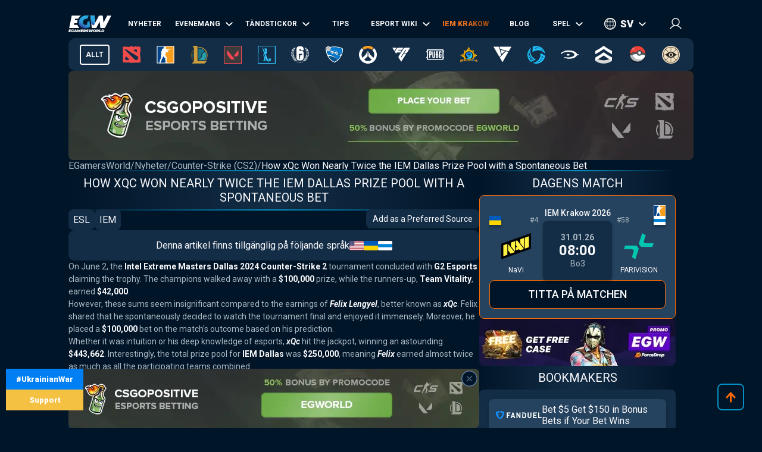

--- FILE ---
content_type: text/html; charset=utf-8
request_url: https://sv.egamersworld.com/counterstrike/news/24551/how-xqc-won-nearly-twice-the-iem-dallas-prize-pool-afbXN-r24
body_size: 52056
content:
<!DOCTYPE html><html lang="sv"><head><meta charSet="utf-8"/><meta name="viewport" content="width=device-width, initial-scale=1"/><link rel="preload" as="image" href="https://egamersworld.com/cdn-cgi/image/width=1050,quality=75,format=webp/uploads/ensign/kcbpvywtr/1755837849658.webp" fetchPriority="high"/><link rel="stylesheet" href="/_next/static/css/710dfe8fca3aa34f.css" data-precedence="next"/><link rel="stylesheet" href="/_next/static/css/687e7556252b61f5.css" data-precedence="next"/><link rel="stylesheet" href="/_next/static/css/873e20024d4c1e33.css" data-precedence="next"/><link rel="stylesheet" href="/_next/static/css/b9854b2117207ce1.css" data-precedence="next"/><link rel="stylesheet" href="/_next/static/css/32282be352f54593.css" data-precedence="next"/><link rel="stylesheet" href="/_next/static/css/9abfdf929b04171b.css" data-precedence="next"/><link rel="stylesheet" href="/_next/static/css/f0ac21bdfaead02e.css" data-precedence="next"/><link rel="stylesheet" href="/_next/static/css/0ab86e10b2595e5f.css" data-precedence="next"/><link rel="stylesheet" href="/_next/static/css/d23cfe2eafb1510c.css" data-precedence="next"/><link rel="stylesheet" href="/_next/static/css/f6b9617f012a857e.css" data-precedence="next"/><link rel="stylesheet" href="/_next/static/css/6a11671bcf2f206d.css" data-precedence="next"/><link rel="preload" as="script" fetchPriority="low" href="/_next/static/chunks/webpack-afc26aa45eece4c8.js"/><script src="/_next/static/chunks/fd9d1056-52e9a453568ade2d.js" async="" type="a38747770844d610b7114d08-text/javascript"></script><script src="/_next/static/chunks/2117-8dd1d73e684b8b98.js" async="" type="a38747770844d610b7114d08-text/javascript"></script><script src="/_next/static/chunks/main-app-cdb5f20280bb36f2.js" async="" type="a38747770844d610b7114d08-text/javascript"></script><script src="/_next/static/chunks/app/error-2e2de035e66fce75.js" async="" type="a38747770844d610b7114d08-text/javascript"></script><script src="/_next/static/chunks/4609-b2741a885eedbc9e.js" async="" type="a38747770844d610b7114d08-text/javascript"></script><script src="/_next/static/chunks/3281-cb553beae4685e37.js" async="" type="a38747770844d610b7114d08-text/javascript"></script><script src="/_next/static/chunks/1749-840bf44a6e79feb3.js" async="" type="a38747770844d610b7114d08-text/javascript"></script><script src="/_next/static/chunks/605-80d14d10b50a01d6.js" async="" type="a38747770844d610b7114d08-text/javascript"></script><script src="/_next/static/chunks/3276-10121da70f358942.js" async="" type="a38747770844d610b7114d08-text/javascript"></script><script src="/_next/static/chunks/336-e6cffa80ee18cc08.js" async="" type="a38747770844d610b7114d08-text/javascript"></script><script src="/_next/static/chunks/1459-6aab6737c2a5c351.js" async="" type="a38747770844d610b7114d08-text/javascript"></script><script src="/_next/static/chunks/9448-063f638dacc4143a.js" async="" type="a38747770844d610b7114d08-text/javascript"></script><script src="/_next/static/chunks/648-cfb8fa5584e46ab5.js" async="" type="a38747770844d610b7114d08-text/javascript"></script><script src="/_next/static/chunks/1424-ee222641e506ba89.js" async="" type="a38747770844d610b7114d08-text/javascript"></script><script src="/_next/static/chunks/1935-7576fc6dfda31146.js" async="" type="a38747770844d610b7114d08-text/javascript"></script><script src="/_next/static/chunks/6978-5f2b2612e95efa7a.js" async="" type="a38747770844d610b7114d08-text/javascript"></script><script src="/_next/static/chunks/app/(site)/layout-268f4d79fca94bdb.js" async="" type="a38747770844d610b7114d08-text/javascript"></script><script src="/_next/static/chunks/8476-1fe21f4e8d8236ef.js" async="" type="a38747770844d610b7114d08-text/javascript"></script><script src="/_next/static/chunks/app/(site)/%5BgameSlug%5D/news/page-201b72c99eaa70d2.js" async="" type="a38747770844d610b7114d08-text/javascript"></script><script src="/_next/static/chunks/2008-e30bc8d14ea725c7.js" async="" type="a38747770844d610b7114d08-text/javascript"></script><script src="/_next/static/chunks/app/(site)/%5BgameSlug%5D/page-5b87d92009b303aa.js" async="" type="a38747770844d610b7114d08-text/javascript"></script><script src="/_next/static/chunks/6476-5956bec195cf6567.js" async="" type="a38747770844d610b7114d08-text/javascript"></script><script src="/_next/static/chunks/1755-de2a40f17e95088c.js" async="" type="a38747770844d610b7114d08-text/javascript"></script><script src="/_next/static/chunks/app/(site)/%5BgameSlug%5D/news/%5B...slug%5D/page-6977f3a788ccac3b.js" async="" type="a38747770844d610b7114d08-text/javascript"></script><script src="/_next/static/chunks/4243-f26660e5d1d35c18.js" async="" type="a38747770844d610b7114d08-text/javascript"></script><script src="/_next/static/chunks/app/(site)/not-found-0a2dd7bc218e947b.js" async="" type="a38747770844d610b7114d08-text/javascript"></script><title>How xQc Won Nearly Twice the IEM Dallas Prize Pool with a Spontaneous Bet. Counter-Strike (CS2) news - eSports events review, analytics, announcements, interviews, statistics - EGW</title><meta name="description" content="EGamersWorld☕ - ✋How xQc Won Nearly Twice the IEM Dallas Prize Pool with a Spontaneous Bet ➦ Counter-Strike (CS2) recent news ➦ Reviews &amp; analytics from experts of eSports ➦ Operational information about tournaments and matches"/><meta name="robots" content="noindex, nofollow, nocache"/><link rel="canonical" href="https://sv.egamersworld.com/counterstrike/news/24551/how-xqc-won-nearly-twice-the-iem-dallas-prize-pool-afbXN-r24"/><link rel="alternate" hrefLang="en" href="https://egamersworld.com/counterstrike/news/24551/how-xqc-won-nearly-twice-the-iem-dallas-prize-pool-afbXN-r24"/><link rel="alternate" hrefLang="uk" href="https://ua.egamersworld.com/counterstrike/news/24551/how-xqc-won-nearly-twice-the-iem-dallas-prize-pool-afbXN-r24"/><link rel="alternate" hrefLang="ru" href="https://rus.egamersworld.com/counterstrike/news/24551/how-xqc-won-nearly-twice-the-iem-dallas-prize-pool-afbXN-r24"/><link rel="alternate" hrefLang="x-default" href="https://egamersworld.com/counterstrike/news/24551/how-xqc-won-nearly-twice-the-iem-dallas-prize-pool-afbXN-r24"/><meta property="og:title" content="How xQc Won Nearly Twice the IEM Dallas Prize Pool with a Spontaneous Bet. Counter-Strike (CS2) news - eSports events review, analytics, announcements, interviews, statistics - EGW"/><meta property="og:description" content="EGamersWorld☕ - ✋How xQc Won Nearly Twice the IEM Dallas Prize Pool with a Spontaneous Bet ➦ Counter-Strike (CS2) recent news ➦ Reviews &amp; analytics from experts of eSports ➦ Operational information about tournaments and matches"/><meta property="og:url" content="https://sv.egamersworld.com/counterstrike/news/24551/how-xqc-won-nearly-twice-the-iem-dallas-prize-pool-afbXN-r24"/><meta property="og:site_name" content="EGamersWorld"/><meta property="og:locale" content="en_US"/><meta property="og:image" content="https://sv.egamersworld.com/uploads/news/1/17/1717840805341_1717840805341.webp"/><meta property="og:type" content="website"/><meta name="twitter:card" content="summary_large_image"/><meta name="twitter:title" content="How xQc Won Nearly Twice the IEM Dallas Prize Pool with a Spontaneous Bet. Counter-Strike (CS2) news - eSports events review, analytics, announcements, interviews, statistics - EGW"/><meta name="twitter:description" content="EGamersWorld☕ - ✋How xQc Won Nearly Twice the IEM Dallas Prize Pool with a Spontaneous Bet ➦ Counter-Strike (CS2) recent news ➦ Reviews &amp; analytics from experts of eSports ➦ Operational information about tournaments and matches"/><meta name="twitter:image" content="https://sv.egamersworld.com/uploads/news/1/17/1717840805341_1717840805341.webp"/><link rel="icon" href="/favicon.ico" type="image/x-icon" sizes="48x48"/><meta name="next-size-adjust"/><base href="https://sv.egamersworld.com/"/><script type="a38747770844d610b7114d08-text/javascript">
                        (function() {
                            try {
                            var fpr = localStorage.getItem('fpr');
                            if (!fpr) {
                                fpr = "" || document.referrer || '';
                                if (fpr) localStorage.setItem('fpr', fpr);
                            }
                            } catch(e) {}
                        })();
                        </script><script src="/_next/static/chunks/polyfills-42372ed130431b0a.js" noModule="" type="a38747770844d610b7114d08-text/javascript"></script></head><body class="__variable_42f5cd g-FR" cz-shortcut-listen="true"><noscript><iframe height="0" src="https://www.googletagmanager.com/ns.html?id=GTM-MLG6TMS" style="display:none;visibility:hidden" width="0"></iframe></noscript><a class="war_war__DSf4e war_short__z573z" href="https://prytulafoundation.org/en/" id="w_banner" rel="nofollow noopener noreferrer" target="_blank"><span class="war_row__fSEt7">#UkrainianWar<span class="war_shortText__j6VaN">#NoFlyZone #StopRussianAggression #RussiaInvadedUkraine</span></span><span class="war_row__fSEt7">Support <span class="war_shortText__j6VaN">the Armed Forces of Ukraine</span></span></a><main class="styles_wrap__5JM8I"><header class="styles_wrapper__sRAMV" id="header"><nav class="menu_navBlock__Cqw6n"><a class="menu_logo__vMW_V" title="Egamersworld" href="/"><img alt="" title="" loading="lazy" width="72" height="28" decoding="async" data-nimg="1" style="color:transparent" src="https://egamersworld.com/cdn-cgi/image/width=72,quality=75,format=webp/asset/logo.svg"/></a><div class="menu_menu__2rIyH" id="headerMenu"><div class="menuItem_menuItem__XN1dr
          
          "><a class="
                menuItem_item__Q6tnK
                
                
                
                " href="/counterstrike/news"><span>Nyheter</span></a></div><div class="menuItem_menuItem__XN1dr
          
          "><a class="
                menuItem_item__Q6tnK
                
                
                menuItem_arrow__hNDZr
                " href="/counterstrike/events"><span>evenemang</span></a><span class="menuItem_subMenu__zHwzK"><a class="menuItem_item__Q6tnK" href="/counterstrike/teams/ranking/esl">ESL världsrankad</a><a class="menuItem_item__Q6tnK" href="/counterstrike/teams/ranking/blast-premier-2024">BLAST Premier Världsledartavla 2024</a><a class="menuItem_item__Q6tnK" href="/counterstrike/teams/ranking/valve">VALVE raiting</a><a class="menuItem_item__Q6tnK" href="/counterstrike/events/tag/majors">Schema för större turneringar</a></span></div><div class="menuItem_menuItem__XN1dr
          
          "><a class="
                menuItem_item__Q6tnK
                
                
                menuItem_arrow__hNDZr
                " href="/counterstrike/matches"><span>Tändstickor</span></a><span class="menuItem_subMenu__zHwzK"><a class="menuItem_item__Q6tnK" href="/counterstrike/streams">Streams</a><a class="menuItem_item__Q6tnK" href="/counterstrike/matches/upcoming-matches">Kommande matcher</a><a class="menuItem_item__Q6tnK" href="/counterstrike/matches/history">Matchresultat</a></span></div><div class="menuItem_menuItem__XN1dr
          
          "><a class="
                menuItem_item__Q6tnK
                
                
                
                " href="/counterstrike/tips"><span>Tips</span></a></div><div class="menuItem_menuItem__XN1dr
          
          "><a class="
                menuItem_item__Q6tnK
                
                
                menuItem_arrow__hNDZr
                " href="/counterstrike/teams"><span>Esport Wiki</span></a><span class="menuItem_subMenu__zHwzK"><a class="menuItem_item__Q6tnK" href="/counterstrike/teams">Lag</a><a class="menuItem_item__Q6tnK" href="/counterstrike/players">Spelare</a><a class="menuItem_item__Q6tnK" href="/counterstrike/teams/ranking/egamersworld">EGW lag betyg</a><a class="menuItem_item__Q6tnK" href="/counterstrike/teams/ranking/hltv">HLTV ranking</a><a class="menuItem_item__Q6tnK" href="/ranking/pc-games-charts">Spel ranking</a><a class="menuItem_item__Q6tnK" href="/gaming/sensitivity-calculators">Kalkylatorer för känslighet</a><a class="menuItem_item__Q6tnK" href="/gaming/mouse-sensitivity-converter">Omvandlare för muskänslighet</a><a class="menuItem_item__Q6tnK" href="/pickems">Pick&#x27;em</a></span></div><div class="menuItem_menuItem__XN1dr
          
          "><a class="
                menuItem_item__Q6tnK
                
                menuItem_animate__hyeM0
                
                " href="/counterstrike/stier-events/iem-krakow-2026"><span>IEM KRAKOW</span></a></div><div class="menuItem_menuItem__XN1dr
          
          "><a class="
                menuItem_item__Q6tnK
                
                
                
                " href="/blog"><span>Blog</span></a></div><div class="menuItem_menuItem__XN1dr
          
          "><a class="
                menuItem_item__Q6tnK
                
                
                menuItem_arrow__hNDZr
                " href="/counterstrike/bets"><span>Spel</span></a><span class="menuItem_subMenu__zHwzK"><a class="menuItem_item__Q6tnK" href="/bookmakers">Bookmakers</a><a class="menuItem_item__Q6tnK" href="/skin-platforms">Skin betting platforms</a><a class="menuItem_item__Q6tnK" href="/skin-markets">Skin Markets</a><a class="menuItem_item__Q6tnK" href="/casino-games">Kasinospel</a><a class="menuItem_item__Q6tnK" href="/counterstrike/betting/csgo-betting-sites">CS:GO Betting sidor</a><a class="menuItem_item__Q6tnK" href="/counterstrike/betting/csgo-gambling-sites">CSGO Spelsajter</a><a class="menuItem_item__Q6tnK" href="/counterstrike/betting/best-cs-2-trading-sites">CSGO handelsplatser</a><a class="menuItem_item__Q6tnK" href="/counterstrike/betting/csgo-case-opening-sites">CS2 Case Öppningsplatser</a><a class="menuItem_item__Q6tnK" href="/counterstrike/betting/cs2-coinflip-sites">CS2 Coinflip-webbplatser</a><a class="menuItem_item__Q6tnK" href="/counterstrike/betting/csgo-case-battle-sites">CSGO fall stridswebbplatser</a></span></div></div><div class="switcher_block__NUcL_"><span class="switcher_item__9pikp">sv</span><div class="switcher_list__uLAwN"><a class="switcher_listItem__iBd6o" href="https://egamersworld.com/counterstrike/news/24551/how-xqc-won-nearly-twice-the-iem-dallas-prize-pool-afbXN-r24">en</a><a class="switcher_listItem__iBd6o" href="https://ua.egamersworld.com/counterstrike/news/24551/how-xqc-won-nearly-twice-the-iem-dallas-prize-pool-afbXN-r24">ua</a><a class="switcher_listItem__iBd6o" href="https://rus.egamersworld.com/counterstrike/news/24551/how-xqc-won-nearly-twice-the-iem-dallas-prize-pool-afbXN-r24">ru</a><a class="switcher_listItem__iBd6o" href="https://de.egamersworld.com/counterstrike/news/24551/how-xqc-won-nearly-twice-the-iem-dallas-prize-pool-afbXN-r24">de</a><a class="switcher_listItem__iBd6o" href="https://pt.egamersworld.com/counterstrike/news/24551/how-xqc-won-nearly-twice-the-iem-dallas-prize-pool-afbXN-r24">pt</a><a class="switcher_listItem__iBd6o" href="https://es.egamersworld.com/counterstrike/news/24551/how-xqc-won-nearly-twice-the-iem-dallas-prize-pool-afbXN-r24">es</a><a class="switcher_listItem__iBd6o" href="https://pl.egamersworld.com/counterstrike/news/24551/how-xqc-won-nearly-twice-the-iem-dallas-prize-pool-afbXN-r24">pl</a><a class="switcher_listItem__iBd6o" href="https://fr.egamersworld.com/counterstrike/news/24551/how-xqc-won-nearly-twice-the-iem-dallas-prize-pool-afbXN-r24">fr</a><a class="switcher_listItem__iBd6o" href="https://tr.egamersworld.com/counterstrike/news/24551/how-xqc-won-nearly-twice-the-iem-dallas-prize-pool-afbXN-r24">tr</a><a class="switcher_listItem__iBd6o" href="https://fi.egamersworld.com/counterstrike/news/24551/how-xqc-won-nearly-twice-the-iem-dallas-prize-pool-afbXN-r24">fi</a><a class="switcher_listItem__iBd6o" href="https://da.egamersworld.com/counterstrike/news/24551/how-xqc-won-nearly-twice-the-iem-dallas-prize-pool-afbXN-r24">da</a><a class="switcher_listItem__iBd6o" href="https://no.egamersworld.com/counterstrike/news/24551/how-xqc-won-nearly-twice-the-iem-dallas-prize-pool-afbXN-r24">no</a></div></div><div class="login_login__puuDN"><div class="login_btn__Xu9zJ"><img alt="" title="" loading="lazy" width="20" height="20" decoding="async" data-nimg="1" style="color:transparent" src="https://egamersworld.com/cdn-cgi/image/width=20,quality=75,format=webp/asset/icons/user.svg"/></div></div><div class="menu_burger__CMh_a "></div></nav><div class="gameMenu_header__axIwl"><a class="gameMenu_home__VprJ0" data-mid="gameMenuItem" id="g_home" href="/">Allt</a><div class="gameMenu_gameWrap__6VR41  "><a class="gameMenu_game__EnnNF" data-mid="gameMenuItem" id="g_dota2" href="/dota2"><img alt="" title="" loading="lazy" width="30" height="30" decoding="async" data-nimg="1" style="color:transparent" src="https://egamersworld.com/cdn-cgi/image/width=30,quality=75,format=webp/asset/games/dota2.svg"/></a><div class="gameMenu_subMenu__vZpUX"><div class="menuItem_menuItem__XN1dr
          menuItem_gameMenu__hzkS_
          "><a class="
                menuItem_item__Q6tnK
                
                
                
                " href="/dota2/news"><span>Nyheter</span></a></div><div class="menuItem_menuItem__XN1dr
          menuItem_gameMenu__hzkS_
          "><a class="
                menuItem_item__Q6tnK
                
                
                menuItem_arrow__hNDZr
                " href="/dota2/events"><span>evenemang</span></a><span class="menuItem_subMenu__zHwzK"><a class="menuItem_item__Q6tnK" href="/dota2/esl-pro-tour-leaderboard">ESL Pro Tour: Ledartavla</a></span></div><div class="menuItem_menuItem__XN1dr
          menuItem_gameMenu__hzkS_
          "><a class="
                menuItem_item__Q6tnK
                
                
                menuItem_arrow__hNDZr
                " href="/dota2/matches"><span>Tändstickor</span></a><span class="menuItem_subMenu__zHwzK"><a class="menuItem_item__Q6tnK" href="/dota2/streams">Streams</a><a class="menuItem_item__Q6tnK" href="/dota2/matches/upcoming-matches">Kommande matcher</a><a class="menuItem_item__Q6tnK" href="/dota2/matches/history">Matchresultat</a></span></div><div class="menuItem_menuItem__XN1dr
          menuItem_gameMenu__hzkS_
          "><a class="
                menuItem_item__Q6tnK
                
                
                
                " href="/dota2/tips"><span>Tips</span></a></div><div class="menuItem_menuItem__XN1dr
          menuItem_gameMenu__hzkS_
          "><a class="
                menuItem_item__Q6tnK
                
                
                menuItem_arrow__hNDZr
                " href="/dota2/teams"><span>Esport Wiki</span></a><span class="menuItem_subMenu__zHwzK"><a class="menuItem_item__Q6tnK" href="/dota2/teams">Lag</a><a class="menuItem_item__Q6tnK" href="/dota2/players">Spelare</a><a class="menuItem_item__Q6tnK" href="/dota2/teams/ranking/egamersworld">EGW lag betyg</a><a class="menuItem_item__Q6tnK" href="/ranking/pc-games-charts">Spel ranking</a><a class="menuItem_item__Q6tnK" href="/gaming/sensitivity-calculators">Kalkylatorer för känslighet</a><a class="menuItem_item__Q6tnK" href="/gaming/mouse-sensitivity-converter">Omvandlare för muskänslighet</a><a class="menuItem_item__Q6tnK" href="/pickems">Pick&#x27;em</a></span></div><div class="menuItem_menuItem__XN1dr
          menuItem_gameMenu__hzkS_
          "><a class="
                menuItem_item__Q6tnK
                
                
                
                " href="/counterstrike/stier-events/iem-krakow-2026"><span>IEM KRAKOW</span></a></div><div class="menuItem_menuItem__XN1dr
          menuItem_gameMenu__hzkS_
          "><a class="
                menuItem_item__Q6tnK
                
                
                
                " href="/blog"><span>Blog</span></a></div><div class="menuItem_menuItem__XN1dr
          menuItem_gameMenu__hzkS_
          "><a class="
                menuItem_item__Q6tnK
                
                
                menuItem_arrow__hNDZr
                " href="/dota2/bets"><span>Spel</span></a><span class="menuItem_subMenu__zHwzK"><a class="menuItem_item__Q6tnK" href="/bookmakers">Bookmakers</a><a class="menuItem_item__Q6tnK" href="/skin-platforms">Skin betting platforms</a><a class="menuItem_item__Q6tnK" href="/skin-markets">Skin Markets</a><a class="menuItem_item__Q6tnK" href="/casino-games">Kasinospel</a><a class="menuItem_item__Q6tnK" href="/dota2/betting/best-dota-2-betting-sites">Dota 2 Spelwebbplatser</a></span></div></div></div><div class="gameMenu_gameWrap__6VR41  "><a class="gameMenu_game__EnnNF" data-mid="gameMenuItem" id="g_counterstrike" href="/counterstrike"><img alt="" title="" loading="lazy" width="30" height="30" decoding="async" data-nimg="1" style="color:transparent" src="https://egamersworld.com/cdn-cgi/image/width=30,quality=75,format=webp/asset/games/counterstrike.svg"/></a><div class="gameMenu_subMenu__vZpUX"><div class="menuItem_menuItem__XN1dr
          menuItem_gameMenu__hzkS_
          "><a class="
                menuItem_item__Q6tnK
                
                
                
                " href="/counterstrike/news"><span>Nyheter</span></a></div><div class="menuItem_menuItem__XN1dr
          menuItem_gameMenu__hzkS_
          "><a class="
                menuItem_item__Q6tnK
                
                
                menuItem_arrow__hNDZr
                " href="/counterstrike/events"><span>evenemang</span></a><span class="menuItem_subMenu__zHwzK"><a class="menuItem_item__Q6tnK" href="/counterstrike/teams/ranking/esl">ESL världsrankad</a><a class="menuItem_item__Q6tnK" href="/counterstrike/teams/ranking/blast-premier-2024">BLAST Premier Världsledartavla 2024</a><a class="menuItem_item__Q6tnK" href="/counterstrike/teams/ranking/valve">VALVE raiting</a><a class="menuItem_item__Q6tnK" href="/counterstrike/events/tag/majors">Schema för större turneringar</a></span></div><div class="menuItem_menuItem__XN1dr
          menuItem_gameMenu__hzkS_
          "><a class="
                menuItem_item__Q6tnK
                
                
                menuItem_arrow__hNDZr
                " href="/counterstrike/matches"><span>Tändstickor</span></a><span class="menuItem_subMenu__zHwzK"><a class="menuItem_item__Q6tnK" href="/counterstrike/streams">Streams</a><a class="menuItem_item__Q6tnK" href="/counterstrike/matches/upcoming-matches">Kommande matcher</a><a class="menuItem_item__Q6tnK" href="/counterstrike/matches/history">Matchresultat</a></span></div><div class="menuItem_menuItem__XN1dr
          menuItem_gameMenu__hzkS_
          "><a class="
                menuItem_item__Q6tnK
                
                
                
                " href="/counterstrike/tips"><span>Tips</span></a></div><div class="menuItem_menuItem__XN1dr
          menuItem_gameMenu__hzkS_
          "><a class="
                menuItem_item__Q6tnK
                
                
                menuItem_arrow__hNDZr
                " href="/counterstrike/teams"><span>Esport Wiki</span></a><span class="menuItem_subMenu__zHwzK"><a class="menuItem_item__Q6tnK" href="/counterstrike/teams">Lag</a><a class="menuItem_item__Q6tnK" href="/counterstrike/players">Spelare</a><a class="menuItem_item__Q6tnK" href="/counterstrike/teams/ranking/egamersworld">EGW lag betyg</a><a class="menuItem_item__Q6tnK" href="/counterstrike/teams/ranking/hltv">HLTV ranking</a><a class="menuItem_item__Q6tnK" href="/ranking/pc-games-charts">Spel ranking</a><a class="menuItem_item__Q6tnK" href="/gaming/sensitivity-calculators">Kalkylatorer för känslighet</a><a class="menuItem_item__Q6tnK" href="/gaming/mouse-sensitivity-converter">Omvandlare för muskänslighet</a><a class="menuItem_item__Q6tnK" href="/pickems">Pick&#x27;em</a></span></div><div class="menuItem_menuItem__XN1dr
          menuItem_gameMenu__hzkS_
          "><a class="
                menuItem_item__Q6tnK
                
                
                
                " href="/counterstrike/stier-events/iem-krakow-2026"><span>IEM KRAKOW</span></a></div><div class="menuItem_menuItem__XN1dr
          menuItem_gameMenu__hzkS_
          "><a class="
                menuItem_item__Q6tnK
                
                
                
                " href="/blog"><span>Blog</span></a></div><div class="menuItem_menuItem__XN1dr
          menuItem_gameMenu__hzkS_
          "><a class="
                menuItem_item__Q6tnK
                
                
                menuItem_arrow__hNDZr
                " href="/counterstrike/bets"><span>Spel</span></a><span class="menuItem_subMenu__zHwzK"><a class="menuItem_item__Q6tnK" href="/bookmakers">Bookmakers</a><a class="menuItem_item__Q6tnK" href="/skin-platforms">Skin betting platforms</a><a class="menuItem_item__Q6tnK" href="/skin-markets">Skin Markets</a><a class="menuItem_item__Q6tnK" href="/casino-games">Kasinospel</a><a class="menuItem_item__Q6tnK" href="/counterstrike/betting/csgo-betting-sites">CS:GO Betting sidor</a><a class="menuItem_item__Q6tnK" href="/counterstrike/betting/csgo-gambling-sites">CSGO Spelsajter</a><a class="menuItem_item__Q6tnK" href="/counterstrike/betting/best-cs-2-trading-sites">CSGO handelsplatser</a><a class="menuItem_item__Q6tnK" href="/counterstrike/betting/csgo-case-opening-sites">CS2 Case Öppningsplatser</a><a class="menuItem_item__Q6tnK" href="/counterstrike/betting/cs2-coinflip-sites">CS2 Coinflip-webbplatser</a><a class="menuItem_item__Q6tnK" href="/counterstrike/betting/csgo-case-battle-sites">CSGO fall stridswebbplatser</a></span></div></div></div><div class="gameMenu_gameWrap__6VR41  "><a class="gameMenu_game__EnnNF" data-mid="gameMenuItem" id="g_lol" href="/lol"><img alt="" title="" loading="lazy" width="30" height="30" decoding="async" data-nimg="1" style="color:transparent" src="https://egamersworld.com/cdn-cgi/image/width=30,quality=75,format=webp/asset/games/lol.svg"/></a><div class="gameMenu_subMenu__vZpUX"><div class="menuItem_menuItem__XN1dr
          menuItem_gameMenu__hzkS_
          "><a class="
                menuItem_item__Q6tnK
                
                
                
                " href="/lol/news"><span>Nyheter</span></a></div><div class="menuItem_menuItem__XN1dr
          menuItem_gameMenu__hzkS_
          "><a class="
                menuItem_item__Q6tnK
                
                
                
                " href="/lol/events"><span>evenemang</span></a></div><div class="menuItem_menuItem__XN1dr
          menuItem_gameMenu__hzkS_
          "><a class="
                menuItem_item__Q6tnK
                
                
                menuItem_arrow__hNDZr
                " href="/lol/matches"><span>Tändstickor</span></a><span class="menuItem_subMenu__zHwzK"><a class="menuItem_item__Q6tnK" href="/lol/streams">Streams</a><a class="menuItem_item__Q6tnK" href="/lol/matches/upcoming-matches">Kommande matcher</a><a class="menuItem_item__Q6tnK" href="/lol/matches/history">Matchresultat</a></span></div><div class="menuItem_menuItem__XN1dr
          menuItem_gameMenu__hzkS_
          "><a class="
                menuItem_item__Q6tnK
                
                
                
                " href="/lol/tips"><span>Tips</span></a></div><div class="menuItem_menuItem__XN1dr
          menuItem_gameMenu__hzkS_
          "><a class="
                menuItem_item__Q6tnK
                
                
                menuItem_arrow__hNDZr
                " href="/lol/teams"><span>Esport Wiki</span></a><span class="menuItem_subMenu__zHwzK"><a class="menuItem_item__Q6tnK" href="/lol/teams">Lag</a><a class="menuItem_item__Q6tnK" href="/lol/players">Spelare</a><a class="menuItem_item__Q6tnK" href="/lol/teams/ranking/egamersworld">EGW lag betyg</a><a class="menuItem_item__Q6tnK" href="/ranking/pc-games-charts">Spel ranking</a><a class="menuItem_item__Q6tnK" href="/gaming/sensitivity-calculators">Kalkylatorer för känslighet</a><a class="menuItem_item__Q6tnK" href="/gaming/mouse-sensitivity-converter">Omvandlare för muskänslighet</a><a class="menuItem_item__Q6tnK" href="/pickems">Pick&#x27;em</a></span></div><div class="menuItem_menuItem__XN1dr
          menuItem_gameMenu__hzkS_
          "><a class="
                menuItem_item__Q6tnK
                
                
                
                " href="/counterstrike/stier-events/iem-krakow-2026"><span>IEM KRAKOW</span></a></div><div class="menuItem_menuItem__XN1dr
          menuItem_gameMenu__hzkS_
          "><a class="
                menuItem_item__Q6tnK
                
                
                
                " href="/blog"><span>Blog</span></a></div><div class="menuItem_menuItem__XN1dr
          menuItem_gameMenu__hzkS_
          "><a class="
                menuItem_item__Q6tnK
                
                
                menuItem_arrow__hNDZr
                " href="/lol/bets"><span>Spel</span></a><span class="menuItem_subMenu__zHwzK"><a class="menuItem_item__Q6tnK" href="/bookmakers">Bookmakers</a><a class="menuItem_item__Q6tnK" href="/skin-platforms">Skin betting platforms</a><a class="menuItem_item__Q6tnK" href="/skin-markets">Skin Markets</a><a class="menuItem_item__Q6tnK" href="/casino-games">Kasinospel</a><a class="menuItem_item__Q6tnK" href="/lol/betting/league-of-legends-betting-sites">League of Legends bettingsidor</a></span></div></div></div><div class="gameMenu_gameWrap__6VR41  "><a class="gameMenu_game__EnnNF" data-mid="gameMenuItem" id="g_valorant" href="/valorant"><img alt="" title="" loading="lazy" width="30" height="30" decoding="async" data-nimg="1" style="color:transparent" src="https://egamersworld.com/cdn-cgi/image/width=30,quality=75,format=webp/asset/games/valorant.svg"/></a><div class="gameMenu_subMenu__vZpUX"><div class="menuItem_menuItem__XN1dr
          menuItem_gameMenu__hzkS_
          "><a class="
                menuItem_item__Q6tnK
                
                
                
                " href="/valorant/news"><span>Nyheter</span></a></div><div class="menuItem_menuItem__XN1dr
          menuItem_gameMenu__hzkS_
          "><a class="
                menuItem_item__Q6tnK
                
                
                menuItem_arrow__hNDZr
                " href="/valorant/events"><span>evenemang</span></a><span class="menuItem_subMenu__zHwzK"><a class="menuItem_item__Q6tnK" href="/valorant/vct-championship-points">Poäng i VCT-mästerskapet</a></span></div><div class="menuItem_menuItem__XN1dr
          menuItem_gameMenu__hzkS_
          "><a class="
                menuItem_item__Q6tnK
                
                
                menuItem_arrow__hNDZr
                " href="/valorant/matches"><span>Tändstickor</span></a><span class="menuItem_subMenu__zHwzK"><a class="menuItem_item__Q6tnK" href="/valorant/streams">Streams</a><a class="menuItem_item__Q6tnK" href="/valorant/matches/upcoming-matches">Kommande matcher</a><a class="menuItem_item__Q6tnK" href="/valorant/matches/history">Matchresultat</a></span></div><div class="menuItem_menuItem__XN1dr
          menuItem_gameMenu__hzkS_
          "><a class="
                menuItem_item__Q6tnK
                
                
                
                " href="/valorant/tips"><span>Tips</span></a></div><div class="menuItem_menuItem__XN1dr
          menuItem_gameMenu__hzkS_
          "><a class="
                menuItem_item__Q6tnK
                
                
                menuItem_arrow__hNDZr
                " href="/valorant/teams"><span>Esport Wiki</span></a><span class="menuItem_subMenu__zHwzK"><a class="menuItem_item__Q6tnK" href="/valorant/teams">Lag</a><a class="menuItem_item__Q6tnK" href="/valorant/players">Spelare</a><a class="menuItem_item__Q6tnK" href="/ranking/pc-games-charts">Spel ranking</a><a class="menuItem_item__Q6tnK" href="/gaming/sensitivity-calculators">Kalkylatorer för känslighet</a><a class="menuItem_item__Q6tnK" href="/gaming/mouse-sensitivity-converter">Omvandlare för muskänslighet</a><a class="menuItem_item__Q6tnK" href="/pickems">Pick&#x27;em</a></span></div><div class="menuItem_menuItem__XN1dr
          menuItem_gameMenu__hzkS_
          "><a class="
                menuItem_item__Q6tnK
                
                
                
                " href="/counterstrike/stier-events/iem-krakow-2026"><span>IEM KRAKOW</span></a></div><div class="menuItem_menuItem__XN1dr
          menuItem_gameMenu__hzkS_
          "><a class="
                menuItem_item__Q6tnK
                
                
                
                " href="/blog"><span>Blog</span></a></div><div class="menuItem_menuItem__XN1dr
          menuItem_gameMenu__hzkS_
          "><a class="
                menuItem_item__Q6tnK
                
                
                menuItem_arrow__hNDZr
                " href="/valorant/bets"><span>Spel</span></a><span class="menuItem_subMenu__zHwzK"><a class="menuItem_item__Q6tnK" href="/bookmakers">Bookmakers</a><a class="menuItem_item__Q6tnK" href="/skin-platforms">Skin betting platforms</a><a class="menuItem_item__Q6tnK" href="/skin-markets">Skin Markets</a><a class="menuItem_item__Q6tnK" href="/casino-games">Kasinospel</a><a class="menuItem_item__Q6tnK" href="/valorant/betting/best-valorant-betting-sites">Värdefulla bettingsidor</a></span></div></div></div><div class="gameMenu_gameWrap__6VR41  "><a class="gameMenu_game__EnnNF" data-mid="gameMenuItem" id="g_wildrift" href="/wildrift"><img alt="" title="" loading="lazy" width="30" height="30" decoding="async" data-nimg="1" style="color:transparent" src="https://egamersworld.com/cdn-cgi/image/width=30,quality=75,format=webp/asset/games/wildrift.svg"/></a><div class="gameMenu_subMenu__vZpUX"><div class="menuItem_menuItem__XN1dr
          menuItem_gameMenu__hzkS_
          "><a class="
                menuItem_item__Q6tnK
                
                
                
                " href="/wildrift/news"><span>Nyheter</span></a></div><div class="menuItem_menuItem__XN1dr
          menuItem_gameMenu__hzkS_
          "><a class="
                menuItem_item__Q6tnK
                
                
                
                " href="/wildrift/events"><span>evenemang</span></a></div><div class="menuItem_menuItem__XN1dr
          menuItem_gameMenu__hzkS_
          "><a class="
                menuItem_item__Q6tnK
                
                
                menuItem_arrow__hNDZr
                " href="/wildrift/matches"><span>Tändstickor</span></a><span class="menuItem_subMenu__zHwzK"><a class="menuItem_item__Q6tnK" href="/wildrift/streams">Streams</a><a class="menuItem_item__Q6tnK" href="/wildrift/matches/upcoming-matches">Kommande matcher</a><a class="menuItem_item__Q6tnK" href="/wildrift/matches/history">Matchresultat</a></span></div><div class="menuItem_menuItem__XN1dr
          menuItem_gameMenu__hzkS_
          "><a class="
                menuItem_item__Q6tnK
                
                
                
                " href="/wildrift/tips"><span>Tips</span></a></div><div class="menuItem_menuItem__XN1dr
          menuItem_gameMenu__hzkS_
          "><a class="
                menuItem_item__Q6tnK
                
                
                menuItem_arrow__hNDZr
                " href="/wildrift/teams"><span>Esport Wiki</span></a><span class="menuItem_subMenu__zHwzK"><a class="menuItem_item__Q6tnK" href="/wildrift/teams">Lag</a><a class="menuItem_item__Q6tnK" href="/wildrift/players">Spelare</a><a class="menuItem_item__Q6tnK" href="/ranking/pc-games-charts">Spel ranking</a><a class="menuItem_item__Q6tnK" href="/gaming/sensitivity-calculators">Kalkylatorer för känslighet</a><a class="menuItem_item__Q6tnK" href="/gaming/mouse-sensitivity-converter">Omvandlare för muskänslighet</a><a class="menuItem_item__Q6tnK" href="/pickems">Pick&#x27;em</a></span></div><div class="menuItem_menuItem__XN1dr
          menuItem_gameMenu__hzkS_
          "><a class="
                menuItem_item__Q6tnK
                
                
                
                " href="/counterstrike/stier-events/iem-krakow-2026"><span>IEM KRAKOW</span></a></div><div class="menuItem_menuItem__XN1dr
          menuItem_gameMenu__hzkS_
          "><a class="
                menuItem_item__Q6tnK
                
                
                
                " href="/blog"><span>Blog</span></a></div><div class="menuItem_menuItem__XN1dr
          menuItem_gameMenu__hzkS_
          "><a class="
                menuItem_item__Q6tnK
                
                
                menuItem_arrow__hNDZr
                " href="/wildrift/bets"><span>Spel</span></a><span class="menuItem_subMenu__zHwzK"><a class="menuItem_item__Q6tnK" href="/bookmakers">Bookmakers</a><a class="menuItem_item__Q6tnK" href="/skin-platforms">Skin betting platforms</a><a class="menuItem_item__Q6tnK" href="/skin-markets">Skin Markets</a><a class="menuItem_item__Q6tnK" href="/casino-games">Kasinospel</a></span></div></div></div><div class="gameMenu_gameWrap__6VR41  "><a class="gameMenu_game__EnnNF" data-mid="gameMenuItem" id="g_rainbowsix" href="/rainbowsix"><img alt="" title="" loading="lazy" width="30" height="30" decoding="async" data-nimg="1" style="color:transparent" src="https://egamersworld.com/cdn-cgi/image/width=30,quality=75,format=webp/asset/games/rainbowsix.svg"/></a><div class="gameMenu_subMenu__vZpUX"><div class="menuItem_menuItem__XN1dr
          menuItem_gameMenu__hzkS_
          "><a class="
                menuItem_item__Q6tnK
                
                
                
                " href="/rainbowsix/news"><span>Nyheter</span></a></div><div class="menuItem_menuItem__XN1dr
          menuItem_gameMenu__hzkS_
          "><a class="
                menuItem_item__Q6tnK
                
                
                menuItem_arrow__hNDZr
                " href="/rainbowsix/events"><span>evenemang</span></a><span class="menuItem_subMenu__zHwzK"><a class="menuItem_item__Q6tnK" href="/rainbowsix/event/six-invitational-2026-Bh_oW-cl0">Six Invitational 2026</a></span></div><div class="menuItem_menuItem__XN1dr
          menuItem_gameMenu__hzkS_
          "><a class="
                menuItem_item__Q6tnK
                
                
                menuItem_arrow__hNDZr
                " href="/rainbowsix/matches"><span>Tändstickor</span></a><span class="menuItem_subMenu__zHwzK"><a class="menuItem_item__Q6tnK" href="/rainbowsix/streams">Streams</a><a class="menuItem_item__Q6tnK" href="/rainbowsix/matches/upcoming-matches">Kommande matcher</a><a class="menuItem_item__Q6tnK" href="/rainbowsix/matches/history">Matchresultat</a></span></div><div class="menuItem_menuItem__XN1dr
          menuItem_gameMenu__hzkS_
          "><a class="
                menuItem_item__Q6tnK
                
                
                
                " href="/rainbowsix/tips"><span>Tips</span></a></div><div class="menuItem_menuItem__XN1dr
          menuItem_gameMenu__hzkS_
          "><a class="
                menuItem_item__Q6tnK
                
                
                menuItem_arrow__hNDZr
                " href="/rainbowsix/teams"><span>Esport Wiki</span></a><span class="menuItem_subMenu__zHwzK"><a class="menuItem_item__Q6tnK" href="/rainbowsix/teams">Lag</a><a class="menuItem_item__Q6tnK" href="/rainbowsix/players">Spelare</a><a class="menuItem_item__Q6tnK" href="/ranking/pc-games-charts">Spel ranking</a><a class="menuItem_item__Q6tnK" href="/gaming/sensitivity-calculators">Kalkylatorer för känslighet</a><a class="menuItem_item__Q6tnK" href="/gaming/mouse-sensitivity-converter">Omvandlare för muskänslighet</a><a class="menuItem_item__Q6tnK" href="/pickems">Pick&#x27;em</a></span></div><div class="menuItem_menuItem__XN1dr
          menuItem_gameMenu__hzkS_
          "><a class="
                menuItem_item__Q6tnK
                
                
                
                " href="/counterstrike/stier-events/iem-krakow-2026"><span>IEM KRAKOW</span></a></div><div class="menuItem_menuItem__XN1dr
          menuItem_gameMenu__hzkS_
          "><a class="
                menuItem_item__Q6tnK
                
                
                
                " href="/blog"><span>Blog</span></a></div><div class="menuItem_menuItem__XN1dr
          menuItem_gameMenu__hzkS_
          "><a class="
                menuItem_item__Q6tnK
                
                
                menuItem_arrow__hNDZr
                " href="/rainbowsix/bets"><span>Spel</span></a><span class="menuItem_subMenu__zHwzK"><a class="menuItem_item__Q6tnK" href="/bookmakers">Bookmakers</a><a class="menuItem_item__Q6tnK" href="/skin-platforms">Skin betting platforms</a><a class="menuItem_item__Q6tnK" href="/skin-markets">Skin Markets</a><a class="menuItem_item__Q6tnK" href="/casino-games">Kasinospel</a></span></div></div></div><div class="gameMenu_gameWrap__6VR41  "><a class="gameMenu_game__EnnNF" data-mid="gameMenuItem" id="g_rocketleague" href="/rocketleague"><img alt="" title="" loading="lazy" width="30" height="30" decoding="async" data-nimg="1" style="color:transparent" src="https://egamersworld.com/cdn-cgi/image/width=30,quality=75,format=webp/asset/games/rocketleague.svg"/></a><div class="gameMenu_subMenu__vZpUX"><div class="menuItem_menuItem__XN1dr
          menuItem_gameMenu__hzkS_
          "><a class="
                menuItem_item__Q6tnK
                
                
                
                " href="/rocketleague/news"><span>Nyheter</span></a></div><div class="menuItem_menuItem__XN1dr
          menuItem_gameMenu__hzkS_
          "><a class="
                menuItem_item__Q6tnK
                
                
                
                " href="/rocketleague/events"><span>evenemang</span></a></div><div class="menuItem_menuItem__XN1dr
          menuItem_gameMenu__hzkS_
          "><a class="
                menuItem_item__Q6tnK
                
                
                menuItem_arrow__hNDZr
                " href="/rocketleague/matches"><span>Tändstickor</span></a><span class="menuItem_subMenu__zHwzK"><a class="menuItem_item__Q6tnK" href="/rocketleague/streams">Streams</a><a class="menuItem_item__Q6tnK" href="/rocketleague/matches/upcoming-matches">Kommande matcher</a><a class="menuItem_item__Q6tnK" href="/rocketleague/matches/history">Matchresultat</a></span></div><div class="menuItem_menuItem__XN1dr
          menuItem_gameMenu__hzkS_
          "><a class="
                menuItem_item__Q6tnK
                
                
                
                " href="/rocketleague/tips"><span>Tips</span></a></div><div class="menuItem_menuItem__XN1dr
          menuItem_gameMenu__hzkS_
          "><a class="
                menuItem_item__Q6tnK
                
                
                menuItem_arrow__hNDZr
                " href="/rocketleague/teams"><span>Esport Wiki</span></a><span class="menuItem_subMenu__zHwzK"><a class="menuItem_item__Q6tnK" href="/rocketleague/teams">Lag</a><a class="menuItem_item__Q6tnK" href="/rocketleague/players">Spelare</a><a class="menuItem_item__Q6tnK" href="/ranking/pc-games-charts">Spel ranking</a><a class="menuItem_item__Q6tnK" href="/gaming/sensitivity-calculators">Kalkylatorer för känslighet</a><a class="menuItem_item__Q6tnK" href="/gaming/mouse-sensitivity-converter">Omvandlare för muskänslighet</a><a class="menuItem_item__Q6tnK" href="/pickems">Pick&#x27;em</a></span></div><div class="menuItem_menuItem__XN1dr
          menuItem_gameMenu__hzkS_
          "><a class="
                menuItem_item__Q6tnK
                
                
                
                " href="/counterstrike/stier-events/iem-krakow-2026"><span>IEM KRAKOW</span></a></div><div class="menuItem_menuItem__XN1dr
          menuItem_gameMenu__hzkS_
          "><a class="
                menuItem_item__Q6tnK
                
                
                
                " href="/blog"><span>Blog</span></a></div><div class="menuItem_menuItem__XN1dr
          menuItem_gameMenu__hzkS_
          "><a class="
                menuItem_item__Q6tnK
                
                
                menuItem_arrow__hNDZr
                " href="/rocketleague/bets"><span>Spel</span></a><span class="menuItem_subMenu__zHwzK"><a class="menuItem_item__Q6tnK" href="/bookmakers">Bookmakers</a><a class="menuItem_item__Q6tnK" href="/skin-platforms">Skin betting platforms</a><a class="menuItem_item__Q6tnK" href="/skin-markets">Skin Markets</a><a class="menuItem_item__Q6tnK" href="/casino-games">Kasinospel</a></span></div></div></div><div class="gameMenu_gameWrap__6VR41  "><a class="gameMenu_game__EnnNF" data-mid="gameMenuItem" id="g_overwatch" href="/overwatch"><img alt="" title="" loading="lazy" width="30" height="30" decoding="async" data-nimg="1" style="color:transparent" src="https://egamersworld.com/cdn-cgi/image/width=30,quality=75,format=webp/asset/games/overwatch.svg"/></a><div class="gameMenu_subMenu__vZpUX"><div class="menuItem_menuItem__XN1dr
          menuItem_gameMenu__hzkS_
          "><a class="
                menuItem_item__Q6tnK
                
                
                
                " href="/overwatch/news"><span>Nyheter</span></a></div><div class="menuItem_menuItem__XN1dr
          menuItem_gameMenu__hzkS_
          "><a class="
                menuItem_item__Q6tnK
                
                
                
                " href="/overwatch/events"><span>evenemang</span></a></div><div class="menuItem_menuItem__XN1dr
          menuItem_gameMenu__hzkS_
          "><a class="
                menuItem_item__Q6tnK
                
                
                menuItem_arrow__hNDZr
                " href="/overwatch/matches"><span>Tändstickor</span></a><span class="menuItem_subMenu__zHwzK"><a class="menuItem_item__Q6tnK" href="/overwatch/streams">Streams</a><a class="menuItem_item__Q6tnK" href="/overwatch/matches/upcoming-matches">Kommande matcher</a><a class="menuItem_item__Q6tnK" href="/overwatch/matches/history">Matchresultat</a></span></div><div class="menuItem_menuItem__XN1dr
          menuItem_gameMenu__hzkS_
          "><a class="
                menuItem_item__Q6tnK
                
                
                
                " href="/overwatch/tips"><span>Tips</span></a></div><div class="menuItem_menuItem__XN1dr
          menuItem_gameMenu__hzkS_
          "><a class="
                menuItem_item__Q6tnK
                
                
                menuItem_arrow__hNDZr
                " href="/overwatch/teams"><span>Esport Wiki</span></a><span class="menuItem_subMenu__zHwzK"><a class="menuItem_item__Q6tnK" href="/overwatch/teams">Lag</a><a class="menuItem_item__Q6tnK" href="/overwatch/players">Spelare</a><a class="menuItem_item__Q6tnK" href="/ranking/pc-games-charts">Spel ranking</a><a class="menuItem_item__Q6tnK" href="/gaming/sensitivity-calculators">Kalkylatorer för känslighet</a><a class="menuItem_item__Q6tnK" href="/gaming/mouse-sensitivity-converter">Omvandlare för muskänslighet</a><a class="menuItem_item__Q6tnK" href="/pickems">Pick&#x27;em</a></span></div><div class="menuItem_menuItem__XN1dr
          menuItem_gameMenu__hzkS_
          "><a class="
                menuItem_item__Q6tnK
                
                
                
                " href="/counterstrike/stier-events/iem-krakow-2026"><span>IEM KRAKOW</span></a></div><div class="menuItem_menuItem__XN1dr
          menuItem_gameMenu__hzkS_
          "><a class="
                menuItem_item__Q6tnK
                
                
                
                " href="/blog"><span>Blog</span></a></div><div class="menuItem_menuItem__XN1dr
          menuItem_gameMenu__hzkS_
          "><a class="
                menuItem_item__Q6tnK
                
                
                menuItem_arrow__hNDZr
                " href="/overwatch/bets"><span>Spel</span></a><span class="menuItem_subMenu__zHwzK"><a class="menuItem_item__Q6tnK" href="/bookmakers">Bookmakers</a><a class="menuItem_item__Q6tnK" href="/skin-platforms">Skin betting platforms</a><a class="menuItem_item__Q6tnK" href="/skin-markets">Skin Markets</a><a class="menuItem_item__Q6tnK" href="/casino-games">Kasinospel</a></span></div></div></div><div class="gameMenu_gameWrap__6VR41  "><a class="gameMenu_game__EnnNF" data-mid="gameMenuItem" id="g_fifa" href="/fifa"><img alt="" title="" loading="lazy" width="30" height="30" decoding="async" data-nimg="1" style="color:transparent" src="https://egamersworld.com/cdn-cgi/image/width=30,quality=75,format=webp/asset/games/fifa.svg"/></a><div class="gameMenu_subMenu__vZpUX"><div class="menuItem_menuItem__XN1dr
          menuItem_gameMenu__hzkS_
          "><a class="
                menuItem_item__Q6tnK
                
                
                
                " href="/fifa/news"><span>Nyheter</span></a></div><div class="menuItem_menuItem__XN1dr
          menuItem_gameMenu__hzkS_
          "><a class="
                menuItem_item__Q6tnK
                
                
                
                " href="/fifa/events"><span>evenemang</span></a></div><div class="menuItem_menuItem__XN1dr
          menuItem_gameMenu__hzkS_
          "><a class="
                menuItem_item__Q6tnK
                
                
                menuItem_arrow__hNDZr
                " href="/fifa/matches"><span>Tändstickor</span></a><span class="menuItem_subMenu__zHwzK"><a class="menuItem_item__Q6tnK" href="/fifa/streams">Streams</a><a class="menuItem_item__Q6tnK" href="/fifa/matches/upcoming-matches">Kommande matcher</a><a class="menuItem_item__Q6tnK" href="/fifa/matches/history">Matchresultat</a></span></div><div class="menuItem_menuItem__XN1dr
          menuItem_gameMenu__hzkS_
          "><a class="
                menuItem_item__Q6tnK
                
                
                
                " href="/fifa/tips"><span>Tips</span></a></div><div class="menuItem_menuItem__XN1dr
          menuItem_gameMenu__hzkS_
          "><a class="
                menuItem_item__Q6tnK
                
                
                menuItem_arrow__hNDZr
                " href="/fifa/teams"><span>Esport Wiki</span></a><span class="menuItem_subMenu__zHwzK"><a class="menuItem_item__Q6tnK" href="/fifa/teams">Lag</a><a class="menuItem_item__Q6tnK" href="/fifa/players">Spelare</a><a class="menuItem_item__Q6tnK" href="/ranking/pc-games-charts">Spel ranking</a><a class="menuItem_item__Q6tnK" href="/gaming/sensitivity-calculators">Kalkylatorer för känslighet</a><a class="menuItem_item__Q6tnK" href="/gaming/mouse-sensitivity-converter">Omvandlare för muskänslighet</a><a class="menuItem_item__Q6tnK" href="/pickems">Pick&#x27;em</a></span></div><div class="menuItem_menuItem__XN1dr
          menuItem_gameMenu__hzkS_
          "><a class="
                menuItem_item__Q6tnK
                
                
                
                " href="/counterstrike/stier-events/iem-krakow-2026"><span>IEM KRAKOW</span></a></div><div class="menuItem_menuItem__XN1dr
          menuItem_gameMenu__hzkS_
          "><a class="
                menuItem_item__Q6tnK
                
                
                
                " href="/blog"><span>Blog</span></a></div><div class="menuItem_menuItem__XN1dr
          menuItem_gameMenu__hzkS_
          "><a class="
                menuItem_item__Q6tnK
                
                
                menuItem_arrow__hNDZr
                " href="/fifa/bets"><span>Spel</span></a><span class="menuItem_subMenu__zHwzK"><a class="menuItem_item__Q6tnK" href="/bookmakers">Bookmakers</a><a class="menuItem_item__Q6tnK" href="/skin-platforms">Skin betting platforms</a><a class="menuItem_item__Q6tnK" href="/skin-markets">Skin Markets</a><a class="menuItem_item__Q6tnK" href="/casino-games">Kasinospel</a></span></div></div></div><div class="gameMenu_gameWrap__6VR41  "><a class="gameMenu_game__EnnNF" data-mid="gameMenuItem" id="g_pubg" href="/pubg"><img alt="" title="" loading="lazy" width="30" height="30" decoding="async" data-nimg="1" style="color:transparent" src="https://egamersworld.com/cdn-cgi/image/width=30,quality=75,format=webp/asset/games/pubg.svg"/></a><div class="gameMenu_subMenu__vZpUX"><div class="menuItem_menuItem__XN1dr
          menuItem_gameMenu__hzkS_
          "><a class="
                menuItem_item__Q6tnK
                
                
                
                " href="/pubg/news"><span>Nyheter</span></a></div><div class="menuItem_menuItem__XN1dr
          menuItem_gameMenu__hzkS_
          "><a class="
                menuItem_item__Q6tnK
                
                
                
                " href="/pubg/events"><span>evenemang</span></a></div><div class="menuItem_menuItem__XN1dr
          menuItem_gameMenu__hzkS_
          "><a class="
                menuItem_item__Q6tnK
                
                
                
                " href="/pubg/tips"><span>Tips</span></a></div><div class="menuItem_menuItem__XN1dr
          menuItem_gameMenu__hzkS_
          "><a class="
                menuItem_item__Q6tnK
                
                
                menuItem_arrow__hNDZr
                " href="/pubg/teams"><span>Esport Wiki</span></a><span class="menuItem_subMenu__zHwzK"><a class="menuItem_item__Q6tnK" href="/pubg/teams">Lag</a><a class="menuItem_item__Q6tnK" href="/pubg/players">Spelare</a><a class="menuItem_item__Q6tnK" href="/ranking/pc-games-charts">Spel ranking</a><a class="menuItem_item__Q6tnK" href="/gaming/sensitivity-calculators">Kalkylatorer för känslighet</a><a class="menuItem_item__Q6tnK" href="/gaming/mouse-sensitivity-converter">Omvandlare för muskänslighet</a><a class="menuItem_item__Q6tnK" href="/pickems">Pick&#x27;em</a></span></div><div class="menuItem_menuItem__XN1dr
          menuItem_gameMenu__hzkS_
          "><a class="
                menuItem_item__Q6tnK
                
                
                
                " href="/counterstrike/stier-events/iem-krakow-2026"><span>IEM KRAKOW</span></a></div><div class="menuItem_menuItem__XN1dr
          menuItem_gameMenu__hzkS_
          "><a class="
                menuItem_item__Q6tnK
                
                
                
                " href="/blog"><span>Blog</span></a></div><div class="menuItem_menuItem__XN1dr
          menuItem_gameMenu__hzkS_
          "><a class="
                menuItem_item__Q6tnK
                
                
                menuItem_arrow__hNDZr
                " href="/pubg/bets"><span>Spel</span></a><span class="menuItem_subMenu__zHwzK"><a class="menuItem_item__Q6tnK" href="/bookmakers">Bookmakers</a><a class="menuItem_item__Q6tnK" href="/skin-platforms">Skin betting platforms</a><a class="menuItem_item__Q6tnK" href="/skin-markets">Skin Markets</a><a class="menuItem_item__Q6tnK" href="/casino-games">Kasinospel</a></span></div></div></div><div class="gameMenu_gameWrap__6VR41  gameMenu_isLast__d9qSD"><a class="gameMenu_game__EnnNF" data-mid="gameMenuItem" id="g_hearthstone" href="/hearthstone"><img alt="" title="" loading="lazy" width="30" height="30" decoding="async" data-nimg="1" style="color:transparent" src="https://egamersworld.com/cdn-cgi/image/width=30,quality=75,format=webp/asset/games/hearthstone.svg"/></a><div class="gameMenu_subMenu__vZpUX"><div class="menuItem_menuItem__XN1dr
          menuItem_gameMenu__hzkS_
          menuItem_isLast__14cC9"><a class="
                menuItem_item__Q6tnK
                
                
                
                " href="/hearthstone/news"><span>Nyheter</span></a></div><div class="menuItem_menuItem__XN1dr
          menuItem_gameMenu__hzkS_
          menuItem_isLast__14cC9"><a class="
                menuItem_item__Q6tnK
                
                
                
                " href="/hearthstone/events"><span>evenemang</span></a></div><div class="menuItem_menuItem__XN1dr
          menuItem_gameMenu__hzkS_
          menuItem_isLast__14cC9"><a class="
                menuItem_item__Q6tnK
                
                
                menuItem_arrow__hNDZr
                " href="/hearthstone/matches"><span>Tändstickor</span></a><span class="menuItem_subMenu__zHwzK"><a class="menuItem_item__Q6tnK" href="/hearthstone/streams">Streams</a><a class="menuItem_item__Q6tnK" href="/hearthstone/matches/upcoming-matches">Kommande matcher</a><a class="menuItem_item__Q6tnK" href="/hearthstone/matches/history">Matchresultat</a></span></div><div class="menuItem_menuItem__XN1dr
          menuItem_gameMenu__hzkS_
          menuItem_isLast__14cC9"><a class="
                menuItem_item__Q6tnK
                
                
                
                " href="/hearthstone/tips"><span>Tips</span></a></div><div class="menuItem_menuItem__XN1dr
          menuItem_gameMenu__hzkS_
          menuItem_isLast__14cC9"><a class="
                menuItem_item__Q6tnK
                
                
                menuItem_arrow__hNDZr
                " href="/hearthstone/teams"><span>Esport Wiki</span></a><span class="menuItem_subMenu__zHwzK"><a class="menuItem_item__Q6tnK" href="/hearthstone/teams">Lag</a><a class="menuItem_item__Q6tnK" href="/hearthstone/players">Spelare</a><a class="menuItem_item__Q6tnK" href="/ranking/pc-games-charts">Spel ranking</a><a class="menuItem_item__Q6tnK" href="/gaming/sensitivity-calculators">Kalkylatorer för känslighet</a><a class="menuItem_item__Q6tnK" href="/gaming/mouse-sensitivity-converter">Omvandlare för muskänslighet</a><a class="menuItem_item__Q6tnK" href="/pickems">Pick&#x27;em</a></span></div><div class="menuItem_menuItem__XN1dr
          menuItem_gameMenu__hzkS_
          menuItem_isLast__14cC9"><a class="
                menuItem_item__Q6tnK
                
                
                
                " href="/counterstrike/stier-events/iem-krakow-2026"><span>IEM KRAKOW</span></a></div><div class="menuItem_menuItem__XN1dr
          menuItem_gameMenu__hzkS_
          menuItem_isLast__14cC9"><a class="
                menuItem_item__Q6tnK
                
                
                
                " href="/blog"><span>Blog</span></a></div><div class="menuItem_menuItem__XN1dr
          menuItem_gameMenu__hzkS_
          menuItem_isLast__14cC9"><a class="
                menuItem_item__Q6tnK
                
                
                menuItem_arrow__hNDZr
                " href="/hearthstone/bets"><span>Spel</span></a><span class="menuItem_subMenu__zHwzK"><a class="menuItem_item__Q6tnK" href="/bookmakers">Bookmakers</a><a class="menuItem_item__Q6tnK" href="/skin-platforms">Skin betting platforms</a><a class="menuItem_item__Q6tnK" href="/skin-markets">Skin Markets</a><a class="menuItem_item__Q6tnK" href="/casino-games">Kasinospel</a></span></div></div></div><div class="gameMenu_gameWrap__6VR41  gameMenu_isLast__d9qSD"><a class="gameMenu_game__EnnNF" data-mid="gameMenuItem" id="g_artifact" href="/artifact"><img alt="" title="" loading="lazy" width="30" height="30" decoding="async" data-nimg="1" style="color:transparent" src="https://egamersworld.com/cdn-cgi/image/width=30,quality=75,format=webp/asset/games/artifact.svg"/></a><div class="gameMenu_subMenu__vZpUX"><div class="menuItem_menuItem__XN1dr
          menuItem_gameMenu__hzkS_
          menuItem_isLast__14cC9"><a class="
                menuItem_item__Q6tnK
                
                
                
                " href="/artifact/news"><span>Nyheter</span></a></div><div class="menuItem_menuItem__XN1dr
          menuItem_gameMenu__hzkS_
          menuItem_isLast__14cC9"><a class="
                menuItem_item__Q6tnK
                
                
                
                " href="/artifact/events"><span>evenemang</span></a></div><div class="menuItem_menuItem__XN1dr
          menuItem_gameMenu__hzkS_
          menuItem_isLast__14cC9"><a class="
                menuItem_item__Q6tnK
                
                
                menuItem_arrow__hNDZr
                " href="/artifact/matches"><span>Tändstickor</span></a><span class="menuItem_subMenu__zHwzK"><a class="menuItem_item__Q6tnK" href="/artifact/streams">Streams</a><a class="menuItem_item__Q6tnK" href="/artifact/matches/upcoming-matches">Kommande matcher</a><a class="menuItem_item__Q6tnK" href="/artifact/matches/history">Matchresultat</a></span></div><div class="menuItem_menuItem__XN1dr
          menuItem_gameMenu__hzkS_
          menuItem_isLast__14cC9"><a class="
                menuItem_item__Q6tnK
                
                
                
                " href="/artifact/tips"><span>Tips</span></a></div><div class="menuItem_menuItem__XN1dr
          menuItem_gameMenu__hzkS_
          menuItem_isLast__14cC9"><a class="
                menuItem_item__Q6tnK
                
                
                menuItem_arrow__hNDZr
                " href="/artifact/teams"><span>Esport Wiki</span></a><span class="menuItem_subMenu__zHwzK"><a class="menuItem_item__Q6tnK" href="/artifact/teams">Lag</a><a class="menuItem_item__Q6tnK" href="/artifact/players">Spelare</a><a class="menuItem_item__Q6tnK" href="/ranking/pc-games-charts">Spel ranking</a><a class="menuItem_item__Q6tnK" href="/gaming/sensitivity-calculators">Kalkylatorer för känslighet</a><a class="menuItem_item__Q6tnK" href="/gaming/mouse-sensitivity-converter">Omvandlare för muskänslighet</a><a class="menuItem_item__Q6tnK" href="/pickems">Pick&#x27;em</a></span></div><div class="menuItem_menuItem__XN1dr
          menuItem_gameMenu__hzkS_
          menuItem_isLast__14cC9"><a class="
                menuItem_item__Q6tnK
                
                
                
                " href="/counterstrike/stier-events/iem-krakow-2026"><span>IEM KRAKOW</span></a></div><div class="menuItem_menuItem__XN1dr
          menuItem_gameMenu__hzkS_
          menuItem_isLast__14cC9"><a class="
                menuItem_item__Q6tnK
                
                
                
                " href="/blog"><span>Blog</span></a></div><div class="menuItem_menuItem__XN1dr
          menuItem_gameMenu__hzkS_
          menuItem_isLast__14cC9"><a class="
                menuItem_item__Q6tnK
                
                
                menuItem_arrow__hNDZr
                " href="/artifact/bets"><span>Spel</span></a><span class="menuItem_subMenu__zHwzK"><a class="menuItem_item__Q6tnK" href="/bookmakers">Bookmakers</a><a class="menuItem_item__Q6tnK" href="/skin-platforms">Skin betting platforms</a><a class="menuItem_item__Q6tnK" href="/skin-markets">Skin Markets</a><a class="menuItem_item__Q6tnK" href="/casino-games">Kasinospel</a></span></div></div></div><div class="gameMenu_gameWrap__6VR41  gameMenu_isLast__d9qSD"><a class="gameMenu_game__EnnNF" data-mid="gameMenuItem" id="g_heroesofthestorm" href="/heroesofthestorm"><img alt="" title="" loading="lazy" width="30" height="30" decoding="async" data-nimg="1" style="color:transparent" src="https://egamersworld.com/cdn-cgi/image/width=30,quality=75,format=webp/asset/games/heroesofthestorm.svg"/></a><div class="gameMenu_subMenu__vZpUX"><div class="menuItem_menuItem__XN1dr
          menuItem_gameMenu__hzkS_
          menuItem_isLast__14cC9"><a class="
                menuItem_item__Q6tnK
                
                
                
                " href="/heroesofthestorm/news"><span>Nyheter</span></a></div><div class="menuItem_menuItem__XN1dr
          menuItem_gameMenu__hzkS_
          menuItem_isLast__14cC9"><a class="
                menuItem_item__Q6tnK
                
                
                
                " href="/heroesofthestorm/events"><span>evenemang</span></a></div><div class="menuItem_menuItem__XN1dr
          menuItem_gameMenu__hzkS_
          menuItem_isLast__14cC9"><a class="
                menuItem_item__Q6tnK
                
                
                menuItem_arrow__hNDZr
                " href="/heroesofthestorm/matches"><span>Tändstickor</span></a><span class="menuItem_subMenu__zHwzK"><a class="menuItem_item__Q6tnK" href="/heroesofthestorm/streams">Streams</a><a class="menuItem_item__Q6tnK" href="/heroesofthestorm/matches/upcoming-matches">Kommande matcher</a><a class="menuItem_item__Q6tnK" href="/heroesofthestorm/matches/history">Matchresultat</a></span></div><div class="menuItem_menuItem__XN1dr
          menuItem_gameMenu__hzkS_
          menuItem_isLast__14cC9"><a class="
                menuItem_item__Q6tnK
                
                
                
                " href="/heroesofthestorm/tips"><span>Tips</span></a></div><div class="menuItem_menuItem__XN1dr
          menuItem_gameMenu__hzkS_
          menuItem_isLast__14cC9"><a class="
                menuItem_item__Q6tnK
                
                
                menuItem_arrow__hNDZr
                " href="/heroesofthestorm/teams"><span>Esport Wiki</span></a><span class="menuItem_subMenu__zHwzK"><a class="menuItem_item__Q6tnK" href="/heroesofthestorm/teams">Lag</a><a class="menuItem_item__Q6tnK" href="/heroesofthestorm/players">Spelare</a><a class="menuItem_item__Q6tnK" href="/ranking/pc-games-charts">Spel ranking</a><a class="menuItem_item__Q6tnK" href="/gaming/sensitivity-calculators">Kalkylatorer för känslighet</a><a class="menuItem_item__Q6tnK" href="/gaming/mouse-sensitivity-converter">Omvandlare för muskänslighet</a><a class="menuItem_item__Q6tnK" href="/pickems">Pick&#x27;em</a></span></div><div class="menuItem_menuItem__XN1dr
          menuItem_gameMenu__hzkS_
          menuItem_isLast__14cC9"><a class="
                menuItem_item__Q6tnK
                
                
                
                " href="/counterstrike/stier-events/iem-krakow-2026"><span>IEM KRAKOW</span></a></div><div class="menuItem_menuItem__XN1dr
          menuItem_gameMenu__hzkS_
          menuItem_isLast__14cC9"><a class="
                menuItem_item__Q6tnK
                
                
                
                " href="/blog"><span>Blog</span></a></div><div class="menuItem_menuItem__XN1dr
          menuItem_gameMenu__hzkS_
          menuItem_isLast__14cC9"><a class="
                menuItem_item__Q6tnK
                
                
                menuItem_arrow__hNDZr
                " href="/heroesofthestorm/bets"><span>Spel</span></a><span class="menuItem_subMenu__zHwzK"><a class="menuItem_item__Q6tnK" href="/bookmakers">Bookmakers</a><a class="menuItem_item__Q6tnK" href="/skin-platforms">Skin betting platforms</a><a class="menuItem_item__Q6tnK" href="/skin-markets">Skin Markets</a><a class="menuItem_item__Q6tnK" href="/casino-games">Kasinospel</a></span></div></div></div><div class="gameMenu_gameWrap__6VR41  gameMenu_isLast__d9qSD"><a class="gameMenu_game__EnnNF" data-mid="gameMenuItem" id="g_halo" href="/halo"><img alt="" title="" loading="lazy" width="30" height="30" decoding="async" data-nimg="1" style="color:transparent" src="https://egamersworld.com/cdn-cgi/image/width=30,quality=75,format=webp/asset/games/halo.svg"/></a><div class="gameMenu_subMenu__vZpUX"><div class="menuItem_menuItem__XN1dr
          menuItem_gameMenu__hzkS_
          menuItem_isLast__14cC9"><a class="
                menuItem_item__Q6tnK
                
                
                
                " href="/halo/news"><span>Nyheter</span></a></div><div class="menuItem_menuItem__XN1dr
          menuItem_gameMenu__hzkS_
          menuItem_isLast__14cC9"><a class="
                menuItem_item__Q6tnK
                
                
                
                " href="/halo/events"><span>evenemang</span></a></div><div class="menuItem_menuItem__XN1dr
          menuItem_gameMenu__hzkS_
          menuItem_isLast__14cC9"><a class="
                menuItem_item__Q6tnK
                
                
                menuItem_arrow__hNDZr
                " href="/halo/matches"><span>Tändstickor</span></a><span class="menuItem_subMenu__zHwzK"><a class="menuItem_item__Q6tnK" href="/halo/streams">Streams</a><a class="menuItem_item__Q6tnK" href="/halo/matches/upcoming-matches">Kommande matcher</a><a class="menuItem_item__Q6tnK" href="/halo/matches/history">Matchresultat</a></span></div><div class="menuItem_menuItem__XN1dr
          menuItem_gameMenu__hzkS_
          menuItem_isLast__14cC9"><a class="
                menuItem_item__Q6tnK
                
                
                
                " href="/halo/tips"><span>Tips</span></a></div><div class="menuItem_menuItem__XN1dr
          menuItem_gameMenu__hzkS_
          menuItem_isLast__14cC9"><a class="
                menuItem_item__Q6tnK
                
                
                menuItem_arrow__hNDZr
                " href="/halo/teams"><span>Esport Wiki</span></a><span class="menuItem_subMenu__zHwzK"><a class="menuItem_item__Q6tnK" href="/halo/teams">Lag</a><a class="menuItem_item__Q6tnK" href="/halo/players">Spelare</a><a class="menuItem_item__Q6tnK" href="/ranking/pc-games-charts">Spel ranking</a><a class="menuItem_item__Q6tnK" href="/gaming/sensitivity-calculators">Kalkylatorer för känslighet</a><a class="menuItem_item__Q6tnK" href="/gaming/mouse-sensitivity-converter">Omvandlare för muskänslighet</a><a class="menuItem_item__Q6tnK" href="/pickems">Pick&#x27;em</a></span></div><div class="menuItem_menuItem__XN1dr
          menuItem_gameMenu__hzkS_
          menuItem_isLast__14cC9"><a class="
                menuItem_item__Q6tnK
                
                
                
                " href="/counterstrike/stier-events/iem-krakow-2026"><span>IEM KRAKOW</span></a></div><div class="menuItem_menuItem__XN1dr
          menuItem_gameMenu__hzkS_
          menuItem_isLast__14cC9"><a class="
                menuItem_item__Q6tnK
                
                
                
                " href="/blog"><span>Blog</span></a></div><div class="menuItem_menuItem__XN1dr
          menuItem_gameMenu__hzkS_
          menuItem_isLast__14cC9"><a class="
                menuItem_item__Q6tnK
                
                
                menuItem_arrow__hNDZr
                " href="/halo/bets"><span>Spel</span></a><span class="menuItem_subMenu__zHwzK"><a class="menuItem_item__Q6tnK" href="/bookmakers">Bookmakers</a><a class="menuItem_item__Q6tnK" href="/skin-platforms">Skin betting platforms</a><a class="menuItem_item__Q6tnK" href="/skin-markets">Skin Markets</a><a class="menuItem_item__Q6tnK" href="/casino-games">Kasinospel</a></span></div></div></div><div class="gameMenu_gameWrap__6VR41  gameMenu_isLast__d9qSD"><a class="gameMenu_game__EnnNF" data-mid="gameMenuItem" id="g_callofduty" href="/callofduty"><img alt="" title="" loading="lazy" width="30" height="30" decoding="async" data-nimg="1" style="color:transparent" src="https://egamersworld.com/cdn-cgi/image/width=30,quality=75,format=webp/asset/games/callofduty.svg"/></a><div class="gameMenu_subMenu__vZpUX"><div class="menuItem_menuItem__XN1dr
          menuItem_gameMenu__hzkS_
          menuItem_isLast__14cC9"><a class="
                menuItem_item__Q6tnK
                
                
                
                " href="/callofduty/news"><span>Nyheter</span></a></div><div class="menuItem_menuItem__XN1dr
          menuItem_gameMenu__hzkS_
          menuItem_isLast__14cC9"><a class="
                menuItem_item__Q6tnK
                
                
                
                " href="/callofduty/events"><span>evenemang</span></a></div><div class="menuItem_menuItem__XN1dr
          menuItem_gameMenu__hzkS_
          menuItem_isLast__14cC9"><a class="
                menuItem_item__Q6tnK
                
                
                menuItem_arrow__hNDZr
                " href="/callofduty/matches"><span>Tändstickor</span></a><span class="menuItem_subMenu__zHwzK"><a class="menuItem_item__Q6tnK" href="/callofduty/streams">Streams</a><a class="menuItem_item__Q6tnK" href="/callofduty/matches/upcoming-matches">Kommande matcher</a><a class="menuItem_item__Q6tnK" href="/callofduty/matches/history">Matchresultat</a></span></div><div class="menuItem_menuItem__XN1dr
          menuItem_gameMenu__hzkS_
          menuItem_isLast__14cC9"><a class="
                menuItem_item__Q6tnK
                
                
                
                " href="/callofduty/tips"><span>Tips</span></a></div><div class="menuItem_menuItem__XN1dr
          menuItem_gameMenu__hzkS_
          menuItem_isLast__14cC9"><a class="
                menuItem_item__Q6tnK
                
                
                menuItem_arrow__hNDZr
                " href="/callofduty/teams"><span>Esport Wiki</span></a><span class="menuItem_subMenu__zHwzK"><a class="menuItem_item__Q6tnK" href="/callofduty/teams">Lag</a><a class="menuItem_item__Q6tnK" href="/callofduty/players">Spelare</a><a class="menuItem_item__Q6tnK" href="/ranking/pc-games-charts">Spel ranking</a><a class="menuItem_item__Q6tnK" href="/gaming/sensitivity-calculators">Kalkylatorer för känslighet</a><a class="menuItem_item__Q6tnK" href="/gaming/mouse-sensitivity-converter">Omvandlare för muskänslighet</a><a class="menuItem_item__Q6tnK" href="/pickems">Pick&#x27;em</a></span></div><div class="menuItem_menuItem__XN1dr
          menuItem_gameMenu__hzkS_
          menuItem_isLast__14cC9"><a class="
                menuItem_item__Q6tnK
                
                
                
                " href="/counterstrike/stier-events/iem-krakow-2026"><span>IEM KRAKOW</span></a></div><div class="menuItem_menuItem__XN1dr
          menuItem_gameMenu__hzkS_
          menuItem_isLast__14cC9"><a class="
                menuItem_item__Q6tnK
                
                
                
                " href="/blog"><span>Blog</span></a></div><div class="menuItem_menuItem__XN1dr
          menuItem_gameMenu__hzkS_
          menuItem_isLast__14cC9"><a class="
                menuItem_item__Q6tnK
                
                
                menuItem_arrow__hNDZr
                " href="/callofduty/bets"><span>Spel</span></a><span class="menuItem_subMenu__zHwzK"><a class="menuItem_item__Q6tnK" href="/bookmakers">Bookmakers</a><a class="menuItem_item__Q6tnK" href="/skin-platforms">Skin betting platforms</a><a class="menuItem_item__Q6tnK" href="/skin-markets">Skin Markets</a><a class="menuItem_item__Q6tnK" href="/casino-games">Kasinospel</a></span></div></div></div><div class="gameMenu_gameWrap__6VR41  gameMenu_isLast__d9qSD"><a class="gameMenu_game__EnnNF" data-mid="gameMenuItem" id="g_pokemon" href="/pokemon"><img alt="" title="" loading="lazy" width="30" height="30" decoding="async" data-nimg="1" style="color:transparent" src="https://egamersworld.com/cdn-cgi/image/width=30,quality=75,format=webp/asset/games/pokemon.svg"/></a><div class="gameMenu_subMenu__vZpUX"><div class="menuItem_menuItem__XN1dr
          menuItem_gameMenu__hzkS_
          menuItem_isLast__14cC9"><a class="
                menuItem_item__Q6tnK
                
                
                
                " href="/pokemon/news"><span>Nyheter</span></a></div><div class="menuItem_menuItem__XN1dr
          menuItem_gameMenu__hzkS_
          menuItem_isLast__14cC9"><a class="
                menuItem_item__Q6tnK
                
                
                
                " href="/pokemon/events"><span>evenemang</span></a></div><div class="menuItem_menuItem__XN1dr
          menuItem_gameMenu__hzkS_
          menuItem_isLast__14cC9"><a class="
                menuItem_item__Q6tnK
                
                
                menuItem_arrow__hNDZr
                " href="/pokemon/matches"><span>Tändstickor</span></a><span class="menuItem_subMenu__zHwzK"><a class="menuItem_item__Q6tnK" href="/pokemon/streams">Streams</a><a class="menuItem_item__Q6tnK" href="/pokemon/matches/upcoming-matches">Kommande matcher</a><a class="menuItem_item__Q6tnK" href="/pokemon/matches/history">Matchresultat</a></span></div><div class="menuItem_menuItem__XN1dr
          menuItem_gameMenu__hzkS_
          menuItem_isLast__14cC9"><a class="
                menuItem_item__Q6tnK
                
                
                
                " href="/pokemon/tips"><span>Tips</span></a></div><div class="menuItem_menuItem__XN1dr
          menuItem_gameMenu__hzkS_
          menuItem_isLast__14cC9"><a class="
                menuItem_item__Q6tnK
                
                
                menuItem_arrow__hNDZr
                " href="/pokemon/teams"><span>Esport Wiki</span></a><span class="menuItem_subMenu__zHwzK"><a class="menuItem_item__Q6tnK" href="/pokemon/teams">Lag</a><a class="menuItem_item__Q6tnK" href="/pokemon/players">Spelare</a><a class="menuItem_item__Q6tnK" href="/ranking/pc-games-charts">Spel ranking</a><a class="menuItem_item__Q6tnK" href="/gaming/sensitivity-calculators">Kalkylatorer för känslighet</a><a class="menuItem_item__Q6tnK" href="/gaming/mouse-sensitivity-converter">Omvandlare för muskänslighet</a><a class="menuItem_item__Q6tnK" href="/pickems">Pick&#x27;em</a></span></div><div class="menuItem_menuItem__XN1dr
          menuItem_gameMenu__hzkS_
          menuItem_isLast__14cC9"><a class="
                menuItem_item__Q6tnK
                
                
                
                " href="/counterstrike/stier-events/iem-krakow-2026"><span>IEM KRAKOW</span></a></div><div class="menuItem_menuItem__XN1dr
          menuItem_gameMenu__hzkS_
          menuItem_isLast__14cC9"><a class="
                menuItem_item__Q6tnK
                
                
                
                " href="/blog"><span>Blog</span></a></div><div class="menuItem_menuItem__XN1dr
          menuItem_gameMenu__hzkS_
          menuItem_isLast__14cC9"><a class="
                menuItem_item__Q6tnK
                
                
                menuItem_arrow__hNDZr
                " href="/pokemon/bets"><span>Spel</span></a><span class="menuItem_subMenu__zHwzK"><a class="menuItem_item__Q6tnK" href="/bookmakers">Bookmakers</a><a class="menuItem_item__Q6tnK" href="/skin-platforms">Skin betting platforms</a><a class="menuItem_item__Q6tnK" href="/skin-markets">Skin Markets</a><a class="menuItem_item__Q6tnK" href="/casino-games">Kasinospel</a></span></div></div></div><div class="gameMenu_gameWrap__6VR41  gameMenu_isLast__d9qSD"><a class="gameMenu_game__EnnNF" data-mid="gameMenuItem" id="g_deadlock" href="/deadlock"><img alt="" title="" loading="lazy" width="30" height="30" decoding="async" data-nimg="1" style="color:transparent" src="https://egamersworld.com/cdn-cgi/image/width=30,quality=75,format=webp/asset/games/deadlock.svg"/></a><div class="gameMenu_subMenu__vZpUX"><div class="menuItem_menuItem__XN1dr
          menuItem_gameMenu__hzkS_
          menuItem_isLast__14cC9"><a class="
                menuItem_item__Q6tnK
                
                
                
                " href="/deadlock/news"><span>Nyheter</span></a></div><div class="menuItem_menuItem__XN1dr
          menuItem_gameMenu__hzkS_
          menuItem_isLast__14cC9"><a class="
                menuItem_item__Q6tnK
                
                
                
                " href="/deadlock/events"><span>evenemang</span></a></div><div class="menuItem_menuItem__XN1dr
          menuItem_gameMenu__hzkS_
          menuItem_isLast__14cC9"><a class="
                menuItem_item__Q6tnK
                
                
                menuItem_arrow__hNDZr
                " href="/deadlock/matches"><span>Tändstickor</span></a><span class="menuItem_subMenu__zHwzK"><a class="menuItem_item__Q6tnK" href="/deadlock/streams">Streams</a><a class="menuItem_item__Q6tnK" href="/deadlock/matches/upcoming-matches">Kommande matcher</a><a class="menuItem_item__Q6tnK" href="/deadlock/matches/history">Matchresultat</a></span></div><div class="menuItem_menuItem__XN1dr
          menuItem_gameMenu__hzkS_
          menuItem_isLast__14cC9"><a class="
                menuItem_item__Q6tnK
                
                
                
                " href="/deadlock/tips"><span>Tips</span></a></div><div class="menuItem_menuItem__XN1dr
          menuItem_gameMenu__hzkS_
          menuItem_isLast__14cC9"><a class="
                menuItem_item__Q6tnK
                
                
                menuItem_arrow__hNDZr
                " href="/deadlock/teams"><span>Esport Wiki</span></a><span class="menuItem_subMenu__zHwzK"><a class="menuItem_item__Q6tnK" href="/deadlock/teams">Lag</a><a class="menuItem_item__Q6tnK" href="/deadlock/players">Spelare</a><a class="menuItem_item__Q6tnK" href="/ranking/pc-games-charts">Spel ranking</a><a class="menuItem_item__Q6tnK" href="/gaming/sensitivity-calculators">Kalkylatorer för känslighet</a><a class="menuItem_item__Q6tnK" href="/gaming/mouse-sensitivity-converter">Omvandlare för muskänslighet</a><a class="menuItem_item__Q6tnK" href="/pickems">Pick&#x27;em</a></span></div><div class="menuItem_menuItem__XN1dr
          menuItem_gameMenu__hzkS_
          menuItem_isLast__14cC9"><a class="
                menuItem_item__Q6tnK
                
                
                
                " href="/counterstrike/stier-events/iem-krakow-2026"><span>IEM KRAKOW</span></a></div><div class="menuItem_menuItem__XN1dr
          menuItem_gameMenu__hzkS_
          menuItem_isLast__14cC9"><a class="
                menuItem_item__Q6tnK
                
                
                
                " href="/blog"><span>Blog</span></a></div><div class="menuItem_menuItem__XN1dr
          menuItem_gameMenu__hzkS_
          menuItem_isLast__14cC9"><a class="
                menuItem_item__Q6tnK
                
                
                menuItem_arrow__hNDZr
                " href="/deadlock/bets"><span>Spel</span></a><span class="menuItem_subMenu__zHwzK"><a class="menuItem_item__Q6tnK" href="/bookmakers">Bookmakers</a><a class="menuItem_item__Q6tnK" href="/skin-platforms">Skin betting platforms</a><a class="menuItem_item__Q6tnK" href="/skin-markets">Skin Markets</a><a class="menuItem_item__Q6tnK" href="/casino-games">Kasinospel</a><a class="menuItem_item__Q6tnK" href="/deadlock/betting/deadlock-betting-sites">Deadlock Spelwebbplatser</a></span></div></div></div></div></header><a aria-label="Go to site 2" class="styles_tb__Fo3H_" rel="noindex nofollow noopener noreferrer" target="_blank" href="#"><img alt="" title="" fetchPriority="high" width="1050" height="150" decoding="async" data-nimg="1" style="color:transparent" src="https://egamersworld.com/cdn-cgi/image/width=1050,quality=75,format=webp/uploads/ensign/kcbpvywtr/1755837849658.webp"/></a><div class="styles_middle__STngu"><!--$--><script type="application/ld+json">{"@context":"https://schema.org/","@type":"BreadcrumbList","itemListElement":[{"@type":"ListItem","position":1,"name":"EGamersWorld","item":"https://sv.egamersworld.com/"},{"@type":"ListItem","position":2,"name":"Nyheter","item":"https://sv.egamersworld.com/news"},{"@type":"ListItem","position":3,"name":"Counter-Strike (CS2)","item":"https://sv.egamersworld.com/counterstrike/news"},{"@type":"ListItem","position":4,"name":"How xQc Won Nearly Twice the IEM Dallas Prize Pool with a Spontaneous Bet"}]}</script><div class="styles_breadcrumbs___ygeY"><a href="/">EGamersWorld</a><span>/</span><a href="/news">Nyheter</a><span>/</span><a href="/counterstrike/news">Counter-Strike (CS2)</a><span>/</span><span class="styles_last__tgG8h">How xQc Won Nearly Twice the IEM Dallas Prize Pool with a Spontaneous Bet</span></div><div class="styles_content__1bTCj "><!--$--><script type="application/ld+json">{"@context":"https://schema.org/","@type":"NewsArticle","url":"https://sv.egamersworld.com/counterstrike/news/24551/how-xqc-won-nearly-twice-the-iem-dallas-prize-pool-afbXN-r24","headline":"How xQc Won Nearly Twice the IEM Dallas Prize Pool with a Spontaneous Bet","datePublished":"2024-06-08T10:00:08.961Z","dateModified":"2024-06-08T10:02:11.527Z","wordCount":150,"thumbnailUrl":"https://egamersworld.com/cdn-cgi/image/width=305,quality=75,format=webp/uploads/news/1/17/1717840805341_1717840805341.webp","image":["https://egamersworld.com/cdn-cgi/image/width=690,quality=75,format=webp/uploads/news/1/17/1717840805341_1717840805341.webp"],"inLanguage":"sv","description":"EGamersWorld☕ - ✋How xQc Won Nearly Twice the IEM Dallas Prize Pool with a Spontaneous Bet ➦ Counter-Strike (CS2) recent news ➦ Reviews & analytics from experts of eSports ➦ Operational information about tournaments and matches","author":{"@type":"Person","name":"Bogdan Lashchenko","url":"https://egamersworld.com/author/bodello"},"editor":null,"publisher":{"@type":"Organization","name":"EGamersWorld","url":"https://egamersworld.com","logo":{"@type":"ImageObject","url":"https://egamersworld.com/asset/logo.svg"}},"mainEntityOfPage":{"@type":"WebPage","@id":"https://sv.egamersworld.com/counterstrike/news/24551/how-xqc-won-nearly-twice-the-iem-dallas-prize-pool-afbXN-r24"}}</script><h1 class="title_title__7Hb9E">How xQc Won Nearly Twice the IEM Dallas Prize Pool with a Spontaneous Bet</h1><div class="page_entry__5iWk8"><div class="tags_tags__rZUPf"><a class="tags_tag__kQ3Vo" id="esl" href="/news/tag/esl">ESL</a><a class="tags_tag__kQ3Vo" id="iem" href="/news/tag/iem">IEM</a></div><a class="styles_btn__WG2Yd" rel="noindex nofollow" target="_blank" href="https://google.com/preferences/source?q=https%3A%2F%2Fsv.egamersworld.com">Add as a Preferred Source</a></div><div class="page_available__XvBvr"><span class="page_txt__rcygW">Denna artikel finns tillgänglig på följande språk</span><span class="page_list__2vWDY"><a class="page_flag__78R38" href="https://egamersworld.com/counterstrike/news/24551/how-xqc-won-nearly-twice-the-iem-dallas-prize-pool-afbXN-r24"><img alt="" title="" loading="lazy" width="30" height="20" decoding="async" data-nimg="1" style="color:transparent" src="https://egamersworld.com/cdn-cgi/image/width=30,quality=75,format=webp/asset/flags/en_gb.svg"/></a><a class="page_flag__78R38" href="https://ua.egamersworld.com/counterstrike/news/24551/how-xqc-won-nearly-twice-the-iem-dallas-prize-pool-afbXN-r24"><img alt="" title="" loading="lazy" width="30" height="20" decoding="async" data-nimg="1" style="color:transparent" src="https://egamersworld.com/cdn-cgi/image/width=30,quality=75,format=webp/asset/flags/ua.svg"/></a><a class="page_flag__78R38" href="https://rus.egamersworld.com/counterstrike/news/24551/how-xqc-won-nearly-twice-the-iem-dallas-prize-pool-afbXN-r24"><img alt="" title="" loading="lazy" width="30" height="20" decoding="async" data-nimg="1" style="color:transparent" src="https://egamersworld.com/cdn-cgi/image/width=30,quality=75,format=webp/asset/flags/ru.svg"/></a></span></div><div class="seo_wrap__67G2j"><div class="seo_info__wi2lF"><p><span>On June 2, the </span><strong><span>Intel Extreme Masters Dallas 2024 Counter-Strike 2</span></strong><span> tournament concluded with </span><strong><span>G2 Esports</span></strong><span> claiming the trophy. The champions walked away with a </span><strong><span>$100,000</span></strong><span> prize, while the runners-up, </span><strong><span>Team Vitality</span></strong><span>, earned </span><strong><span>$42,000</span></strong><span>.</span><br></p><p>However, these sums seem insignificant compared to the earnings of <em><strong>Felix Lengyel</strong></em>, better known as <em><strong>xQc</strong></em>. Felix shared that he spontaneously decided to watch the tournament final and enjoyed it immensely. Moreover, he placed a <strong>$100,000</strong> bet on the match's outcome based on his prediction.</p><p>Whether it was intuition or his deep knowledge of esports, <em><strong>xQc</strong></em> hit the jackpot, winning an astounding <strong>$443,662</strong>. Interestingly, the total prize pool for<strong> IEM Dallas</strong> was <strong>$250,000</strong>, meaning <em><strong>Felix</strong></em> earned almost twice as much as all the participating teams combined.</p></div><div style="margin:auto;max-width:550px;width:100%"><!--$!--><template data-dgst="BAILOUT_TO_CLIENT_SIDE_RENDERING"></template><!--/$--></div><div class="styles_wrap__dFTvj"><div class="styles_bg__fkQYf"><div class="styles_info__ERQ8V">Missa inte esportnyheter och uppdatering! Registrera dig och få veckovisa artiklar!</div><div class="styles_btn__Y1UkA btns_btnOrange__k5i67">Registrera dig</div></div></div><div class="seo_info__wi2lF"><p>The<strong> EGW</strong> administration reminds everyone that betting should be seen as a form of entertainment, not a way to make money. Nonetheless, <em><strong>xQc</strong></em>'s situation turned out to be quite amusing.</p></div><div class="info_entry__McVvz   "><div class="info_top__TTozb"><div class="info_avatar__a1sFs"><img alt="Bodello" title="Bodello" loading="lazy" width="156" height="156" decoding="async" data-nimg="1" style="color:transparent" src="https://egamersworld.com/cdn-cgi/image/width=156,quality=75,format=webp/uploads/user/6/64/647ee89439c170e81ce5602f_1713863269236.jpg"/></div></div><div class="info_info__OrunX"><div class="info_name__o_Tvk">Bogdan Lashchenko</div><div class="info_bio__kuDe_"><p>Bogdan Lashchenko - innehållschef på EgamersWorld.Bogdan har arbetat på EGamersWorld sedan 2023. När han gick med i företaget började han fylla webbplatsen med information, nyheter och evenemang.</p></div></div><div class="info_btns__nAVIh"><div class="info_social__Qv8Ki"></div><a class="info_btn__zTBel" href="/author/bodello">Läs mer på engelska</a></div></div></div><div class="title_title__7Hb9E">Mer om turneringar</div><div class="styles_wrap__CuyKd"><a class="styles_item__KAzCt" title="IEM Dallas 2024" href="/counterstrike/event/iem-dallas-2024-NJ_MowwrkJg"><span class="styles_image__WjZJk"><img alt="counterstrike" title="counterstrike" loading="lazy" width="30" height="30" decoding="async" data-nimg="1" style="color:transparent" src="https://egamersworld.com/cdn-cgi/image/width=30,quality=75,format=webp/uploads/tournaments/1695375624241.webp"/></span><span class="styles_name__Srs9g">IEM Dallas 2024</span></a></div><div class="page_listWrap__hW7Zm"><div class="title_title__7Hb9E">Relaterade nyheter</div><div class="styles_wrap__dUX8D styles_visible__Vliog " data-tabid="" data-tabs="articles"><div class="stylesDate_blockDate__gKKPR"><img alt="" title="" loading="lazy" width="17" height="17" decoding="async" data-nimg="1" style="color:transparent" src="https://egamersworld.com/cdn-cgi/image/width=17,quality=75,format=webp/asset/icons/calendar.svg"/></div><a class="item_wrap__Vrdny" href="/counterstrike/news/24551/how-xqc-won-nearly-twice-the-iem-dallas-prize-pool-afbXN-r24"><span class="item_entry__fO18c"><span class="item_left__f77k8"><span class="item_icon__0HpKK"><img alt="counterstrike" title="counterstrike" loading="lazy" width="20" height="20" decoding="async" data-nimg="1" style="color:transparent" src="https://egamersworld.com/cdn-cgi/image/width=20,quality=75,format=webp/asset/games/counterstrike.svg"/></span><span class="item_date__o4cBF"><span class="item_views__tZTrF"><img alt="" title="" loading="lazy" width="15" height="10" decoding="async" data-nimg="1" style="color:transparent" src="https://egamersworld.com/cdn-cgi/image/width=15,quality=75,format=webp/asset/icons/eye.svg"/>1658</span></span></span><span class="item_right__GEt_H"><span class="item_username__yJNEV">Bodello</span><span class="item_image__WM3Dc"><img alt="" title="" loading="lazy" width="40" height="40" decoding="async" data-nimg="1" style="color:transparent" src="https://egamersworld.com/cdn-cgi/image/width=40,quality=75,format=webp/uploads/user/6/64/647ee89439c170e81ce5602f_1713863269236.jpg"/></span></span></span><span class="item_titleWrap__rNL9V"><span class="item_title__tk_ZT">How xQc Won Nearly Twice the IEM Dallas Prize Pool with a Spontaneous Bet</span></span><span class="item_tagsWrap__gjSvX"><span class="item_tags__i_GdU"><span class="item_tag__Pk9Rl">ESL</span><span class="item_tag__Pk9Rl">IEM</span></span><span class="item_read__sUCQw">Läs mer på engelska...</span></span></a><div class="stylesDate_blockDate__gKKPR"><img alt="" title="" loading="lazy" width="17" height="17" decoding="async" data-nimg="1" style="color:transparent" src="https://egamersworld.com/cdn-cgi/image/width=17,quality=75,format=webp/asset/icons/calendar.svg"/></div><a class="item_wrap__Vrdny" href="/counterstrike/news/24518/g2-without-hooxi-became-the-champions-of-iem-dalla-dKKxRDt2b"><span class="item_entry__fO18c"><span class="item_left__f77k8"><span class="item_icon__0HpKK"><img alt="counterstrike" title="counterstrike" loading="lazy" width="20" height="20" decoding="async" data-nimg="1" style="color:transparent" src="https://egamersworld.com/cdn-cgi/image/width=20,quality=75,format=webp/asset/games/counterstrike.svg"/></span><span class="item_date__o4cBF"><span class="item_views__tZTrF"><img alt="" title="" loading="lazy" width="15" height="10" decoding="async" data-nimg="1" style="color:transparent" src="https://egamersworld.com/cdn-cgi/image/width=15,quality=75,format=webp/asset/icons/eye.svg"/>2368</span></span></span><span class="item_right__GEt_H"><span class="item_username__yJNEV">stawraith</span><span class="item_image__WM3Dc"><img alt="" title="" loading="lazy" width="40" height="40" decoding="async" data-nimg="1" style="color:transparent" src="https://egamersworld.com/cdn-cgi/image/width=40,quality=75,format=webp/uploads/user/6/62/628cd3f29dac3280d176d2dc_1715091699436.webp"/></span></span></span><span class="item_titleWrap__rNL9V"><span class="item_title__tk_ZT">G2 without HooXi became the champions of IEM Dallas 2024!</span><span class="item_announce__e9YXR">G2 lifted the trophy for the first time in a long time!</span></span><span class="item_tagsWrap__gjSvX"><span class="item_tags__i_GdU"><span class="item_tag__Pk9Rl">IEM</span><span class="item_tag__Pk9Rl">ESL</span><span class="item_tag__Pk9Rl">G2 Esports</span></span><span class="item_read__sUCQw">Läs mer på engelska...</span></span></a><div class="stylesDate_blockDate__gKKPR"><img alt="" title="" loading="lazy" width="17" height="17" decoding="async" data-nimg="1" style="color:transparent" src="https://egamersworld.com/cdn-cgi/image/width=17,quality=75,format=webp/asset/icons/calendar.svg"/></div><a class="item_wrap__Vrdny" href="/counterstrike/news/24485/flyquest-kicks-off-project-koalafication-adopting--b8nyvEakc"><span class="item_entry__fO18c"><span class="item_left__f77k8"><span class="item_icon__0HpKK"><img alt="counterstrike" title="counterstrike" loading="lazy" width="20" height="20" decoding="async" data-nimg="1" style="color:transparent" src="https://egamersworld.com/cdn-cgi/image/width=20,quality=75,format=webp/asset/games/counterstrike.svg"/></span><span class="item_date__o4cBF"><span class="item_views__tZTrF"><img alt="" title="" loading="lazy" width="15" height="10" decoding="async" data-nimg="1" style="color:transparent" src="https://egamersworld.com/cdn-cgi/image/width=15,quality=75,format=webp/asset/icons/eye.svg"/>1321</span></span></span><span class="item_right__GEt_H"><span class="item_username__yJNEV">Bodello</span><span class="item_image__WM3Dc"><img alt="" title="" loading="lazy" width="40" height="40" decoding="async" data-nimg="1" style="color:transparent" src="https://egamersworld.com/cdn-cgi/image/width=40,quality=75,format=webp/uploads/user/6/64/647ee89439c170e81ce5602f_1713863269236.jpg"/></span></span></span><span class="item_titleWrap__rNL9V"><span class="item_title__tk_ZT">FlyQuest Kicks Off Project Koalafication: Adopting Koalas with Every Win at IEM Dallas!</span></span><span class="item_tagsWrap__gjSvX"><span class="item_tags__i_GdU"><span class="item_tag__Pk9Rl">ESL</span><span class="item_tag__Pk9Rl">IEM</span><span class="item_tag__Pk9Rl">FlyQuest</span></span><span class="item_read__sUCQw">Läs mer på engelska...</span></span></a><div class="stylesDate_blockDate__gKKPR"><img alt="" title="" loading="lazy" width="17" height="17" decoding="async" data-nimg="1" style="color:transparent" src="https://egamersworld.com/cdn-cgi/image/width=17,quality=75,format=webp/asset/icons/calendar.svg"/></div><a class="item_wrap__Vrdny" href="/counterstrike/news/24465/iem-dallas-2024-to-feature-latest-version-of-cs2-dqbr8iyrX"><span class="item_entry__fO18c"><span class="item_left__f77k8"><span class="item_icon__0HpKK"><img alt="counterstrike" title="counterstrike" loading="lazy" width="20" height="20" decoding="async" data-nimg="1" style="color:transparent" src="https://egamersworld.com/cdn-cgi/image/width=20,quality=75,format=webp/asset/games/counterstrike.svg"/></span><span class="item_date__o4cBF"><span class="item_views__tZTrF"><img alt="" title="" loading="lazy" width="15" height="10" decoding="async" data-nimg="1" style="color:transparent" src="https://egamersworld.com/cdn-cgi/image/width=15,quality=75,format=webp/asset/icons/eye.svg"/>1922</span></span></span><span class="item_right__GEt_H"><span class="item_username__yJNEV">Bodello</span><span class="item_image__WM3Dc"><img alt="" title="" loading="lazy" width="40" height="40" decoding="async" data-nimg="1" style="color:transparent" src="https://egamersworld.com/cdn-cgi/image/width=40,quality=75,format=webp/uploads/user/6/64/647ee89439c170e81ce5602f_1713863269236.jpg"/></span></span></span><span class="item_titleWrap__rNL9V"><span class="item_title__tk_ZT">IEM Dallas 2024 to Feature Latest Version of CS2</span></span><span class="item_tagsWrap__gjSvX"><span class="item_tags__i_GdU"><span class="item_tag__Pk9Rl">ESL</span><span class="item_tag__Pk9Rl">IEM</span></span><span class="item_read__sUCQw">Läs mer på engelska...</span></span></a><div class="stylesDate_blockDate__gKKPR"><img alt="" title="" loading="lazy" width="17" height="17" decoding="async" data-nimg="1" style="color:transparent" src="https://egamersworld.com/cdn-cgi/image/width=17,quality=75,format=webp/asset/icons/calendar.svg"/></div><a class="item_wrap__Vrdny" href="/counterstrike/news/24406/the-groups-for-the-upcoming-iem-dallas-2024-have-b-2RV3m87c6"><span class="item_entry__fO18c"><span class="item_left__f77k8"><span class="item_icon__0HpKK"><img alt="counterstrike" title="counterstrike" loading="lazy" width="20" height="20" decoding="async" data-nimg="1" style="color:transparent" src="https://egamersworld.com/cdn-cgi/image/width=20,quality=75,format=webp/asset/games/counterstrike.svg"/></span><span class="item_date__o4cBF"><span class="item_views__tZTrF"><img alt="" title="" loading="lazy" width="15" height="10" decoding="async" data-nimg="1" style="color:transparent" src="https://egamersworld.com/cdn-cgi/image/width=15,quality=75,format=webp/asset/icons/eye.svg"/>1529</span></span></span><span class="item_right__GEt_H"><span class="item_username__yJNEV">stawraith</span><span class="item_image__WM3Dc"><img alt="" title="" loading="lazy" width="40" height="40" decoding="async" data-nimg="1" style="color:transparent" src="https://egamersworld.com/cdn-cgi/image/width=40,quality=75,format=webp/uploads/user/6/62/628cd3f29dac3280d176d2dc_1715091699436.webp"/></span></span></span><span class="item_titleWrap__rNL9V"><span class="item_title__tk_ZT">The groups for the upcoming IEM Dallas 2024 have been announced!</span><span class="item_announce__e9YXR">Please familiarize yourself with the groups, dates, schedule, and information about the tournament in Dallas.</span></span><span class="item_tagsWrap__gjSvX"><span class="item_tags__i_GdU"><span class="item_tag__Pk9Rl">PGL</span><span class="item_tag__Pk9Rl">ESL</span><span class="item_tag__Pk9Rl">IEM</span></span><span class="item_read__sUCQw">Läs mer på engelska...</span></span></a></div></div><div class="page_listWrap__hW7Zm"><div class="title_title__7Hb9E">Counter-Strike (CS2) Senaste nytt</div><div class="styles_wrap__dUX8D styles_visible__Vliog " data-tabid="" data-tabs="articles"><div class="stylesDate_blockDate__gKKPR"><img alt="" title="" loading="lazy" width="17" height="17" decoding="async" data-nimg="1" style="color:transparent" src="https://egamersworld.com/cdn-cgi/image/width=17,quality=75,format=webp/asset/icons/calendar.svg"/></div><a class="item_wrap__Vrdny" href="/counterstrike/news/32231/fut-esports-defeat-team-liquid-and-advance-to-stag-sqonD1nBN"><span class="item_entry__fO18c"><span class="item_left__f77k8"><span class="item_icon__0HpKK"><img alt="counterstrike" title="counterstrike" loading="lazy" width="20" height="20" decoding="async" data-nimg="1" style="color:transparent" src="https://egamersworld.com/cdn-cgi/image/width=20,quality=75,format=webp/asset/games/counterstrike.svg"/></span><span class="item_date__o4cBF"><span class="item_views__tZTrF"><img alt="" title="" loading="lazy" width="15" height="10" decoding="async" data-nimg="1" style="color:transparent" src="https://egamersworld.com/cdn-cgi/image/width=15,quality=75,format=webp/asset/icons/eye.svg"/>62</span></span></span><span class="item_right__GEt_H"><span class="item_username__yJNEV">fauesde</span><span class="item_image__WM3Dc"><img alt="" title="" loading="lazy" width="40" height="40" decoding="async" data-nimg="1" style="color:transparent" src="https://egamersworld.com/cdn-cgi/image/width=40,quality=75,format=webp/asset/pic.svg"/></span></span></span><span class="item_titleWrap__rNL9V"><span class="item_title__tk_ZT">FUT Esports besegrar Team Liquid och går vidare till etapp 2 av IEM Krakow 2026</span><span class="item_announce__e9YXR">FUT Esports besegrade Team Liquid på IEM Krakow 2026 Stage 1, med starka prestationer från CT-sidan och att de fick utmärkelser som MVP.</span></span><span class="item_tagsWrap__gjSvX"><span class="item_tags__i_GdU"><span class="item_tag__Pk9Rl">ESL</span><span class="item_tag__Pk9Rl">IEM</span><span class="item_tag__Pk9Rl">Team Liquid</span><span class="item_tag__Pk9Rl">FUT</span></span><span class="item_read__sUCQw">Läs mer på engelska...</span></span></a><a class="item_wrap__Vrdny" href="/counterstrike/news/32230/astralis-defeat-gamerlegion-and-advance-to-stage-2-qwOD5TNwG"><span class="item_entry__fO18c"><span class="item_left__f77k8"><span class="item_icon__0HpKK"><img alt="counterstrike" title="counterstrike" loading="lazy" width="20" height="20" decoding="async" data-nimg="1" style="color:transparent" src="https://egamersworld.com/cdn-cgi/image/width=20,quality=75,format=webp/asset/games/counterstrike.svg"/></span><span class="item_date__o4cBF"><span class="item_views__tZTrF"><img alt="" title="" loading="lazy" width="15" height="10" decoding="async" data-nimg="1" style="color:transparent" src="https://egamersworld.com/cdn-cgi/image/width=15,quality=75,format=webp/asset/icons/eye.svg"/>65</span></span></span><span class="item_right__GEt_H"><span class="item_username__yJNEV">fauesde</span><span class="item_image__WM3Dc"><img alt="" title="" loading="lazy" width="40" height="40" decoding="async" data-nimg="1" style="color:transparent" src="https://egamersworld.com/cdn-cgi/image/width=40,quality=75,format=webp/asset/pic.svg"/></span></span></span><span class="item_titleWrap__rNL9V"><span class="item_title__tk_ZT">Astralis besegrar GamerLegion och går vidare till etapp 2 av IEM Krakow 2026</span><span class="item_announce__e9YXR">Astralis säkrade en ren 2–0-seger över GamerLegion vid IEM Krakow 2026 etapp 1, där jabbi fick MVP-utmärkelsen och laget gick vidare till etapp 2.</span></span><span class="item_tagsWrap__gjSvX"><span class="item_tags__i_GdU"><span class="item_tag__Pk9Rl">ESL</span><span class="item_tag__Pk9Rl">IEM</span><span class="item_tag__Pk9Rl">Astralis</span></span><span class="item_read__sUCQw">Läs mer på engelska...</span></span></a><a class="item_wrap__Vrdny" href="/counterstrike/news/32225/aurora-confidently-defeat-pain-and-advance-to-stag-4Cl-sS6eY"><span class="item_entry__fO18c"><span class="item_left__f77k8"><span class="item_icon__0HpKK"><img alt="counterstrike" title="counterstrike" loading="lazy" width="20" height="20" decoding="async" data-nimg="1" style="color:transparent" src="https://egamersworld.com/cdn-cgi/image/width=20,quality=75,format=webp/asset/games/counterstrike.svg"/></span><span class="item_date__o4cBF"><span class="item_views__tZTrF"><img alt="" title="" loading="lazy" width="15" height="10" decoding="async" data-nimg="1" style="color:transparent" src="https://egamersworld.com/cdn-cgi/image/width=15,quality=75,format=webp/asset/icons/eye.svg"/>58</span></span></span><span class="item_right__GEt_H"><span class="item_username__yJNEV">fauesde</span><span class="item_image__WM3Dc"><img alt="" title="" loading="lazy" width="40" height="40" decoding="async" data-nimg="1" style="color:transparent" src="https://egamersworld.com/cdn-cgi/image/width=40,quality=75,format=webp/asset/pic.svg"/></span></span></span><span class="item_titleWrap__rNL9V"><span class="item_title__tk_ZT">Aurora besegrar painN med säkerhet och går vidare till etapp 2 av IEM Krakow 2026</span><span class="item_announce__e9YXR">Aurora eliminerar paiN Gaming från IEM Krakow 2026. MAJ3R vinner MVP-utmärkelsen och leder sitt lag till en ren 2–0-seger och kvalificering till etapp 2.</span></span><span class="item_tagsWrap__gjSvX"><span class="item_tags__i_GdU"><span class="item_tag__Pk9Rl">ESL</span><span class="item_tag__Pk9Rl">IEM</span><span class="item_tag__Pk9Rl">paiN Gaming</span></span><span class="item_read__sUCQw">Läs mer på engelska...</span></span></a><a class="item_wrap__Vrdny" href="/counterstrike/news/32224/bcgame-knock-nip-out-of-iem-krakow-2026-and-advanc-o-bZqvsw8"><span class="item_entry__fO18c"><span class="item_left__f77k8"><span class="item_icon__0HpKK"><img alt="counterstrike" title="counterstrike" loading="lazy" width="20" height="20" decoding="async" data-nimg="1" style="color:transparent" src="https://egamersworld.com/cdn-cgi/image/width=20,quality=75,format=webp/asset/games/counterstrike.svg"/></span><span class="item_date__o4cBF"><span class="item_views__tZTrF"><img alt="" title="" loading="lazy" width="15" height="10" decoding="async" data-nimg="1" style="color:transparent" src="https://egamersworld.com/cdn-cgi/image/width=15,quality=75,format=webp/asset/icons/eye.svg"/>83</span></span></span><span class="item_right__GEt_H"><span class="item_username__yJNEV">fauesde</span><span class="item_image__WM3Dc"><img alt="" title="" loading="lazy" width="40" height="40" decoding="async" data-nimg="1" style="color:transparent" src="https://egamersworld.com/cdn-cgi/image/width=40,quality=75,format=webp/asset/pic.svg"/></span></span></span><span class="item_titleWrap__rNL9V"><span class="item_title__tk_ZT">BC.Game slår ut NiP från IEM Krakow 2026 och går vidare till etapp 2</span><span class="item_announce__e9YXR">BC.Game slår ut Ninjas in Pyjamas från IEM Krakow 2026 och avslutar därmed serien med 2–0. s1mple glänser och leder sitt lag till etapp 2.</span></span><span class="item_tagsWrap__gjSvX"><span class="item_tags__i_GdU"><span class="item_tag__Pk9Rl">ESL</span><span class="item_tag__Pk9Rl">IEM</span><span class="item_tag__Pk9Rl">NiP</span></span><span class="item_read__sUCQw">Läs mer på engelska...</span></span></a><a class="item_wrap__Vrdny" href="/counterstrike/news/32222/nrg-defeated-astralis-in-a-close-series-to-advance-wXKzPi5Iy"><span class="item_entry__fO18c"><span class="item_left__f77k8"><span class="item_icon__0HpKK"><img alt="counterstrike" title="counterstrike" loading="lazy" width="20" height="20" decoding="async" data-nimg="1" style="color:transparent" src="https://egamersworld.com/cdn-cgi/image/width=20,quality=75,format=webp/asset/games/counterstrike.svg"/></span><span class="item_date__o4cBF"><span class="item_views__tZTrF"><img alt="" title="" loading="lazy" width="15" height="10" decoding="async" data-nimg="1" style="color:transparent" src="https://egamersworld.com/cdn-cgi/image/width=15,quality=75,format=webp/asset/icons/eye.svg"/>86</span></span></span><span class="item_right__GEt_H"><span class="item_username__yJNEV">fauesde</span><span class="item_image__WM3Dc"><img alt="" title="" loading="lazy" width="40" height="40" decoding="async" data-nimg="1" style="color:transparent" src="https://egamersworld.com/cdn-cgi/image/width=40,quality=75,format=webp/asset/pic.svg"/></span></span></span><span class="item_titleWrap__rNL9V"><span class="item_title__tk_ZT">NRG besegrade Astralis i en jämn serie och gick vidare till etapp 2 av IEM Krakow 2026</span><span class="item_announce__e9YXR">Efter en jämn kamp mellan Mirage, Overpass och Inferno eliminerar NRG Astralis från etapp 1 och går vidare till etapp 2 av IEM Krakow 2026.</span></span><span class="item_tagsWrap__gjSvX"><span class="item_tags__i_GdU"><span class="item_tag__Pk9Rl">ESL</span><span class="item_tag__Pk9Rl">IEM</span><span class="item_tag__Pk9Rl">Astralis</span></span><span class="item_read__sUCQw">Läs mer på engelska...</span></span></a><a class="item_wrap__Vrdny" href="/counterstrike/news/32218/gamerlegion-defeated-heroic-in-an-elimination-matc-VJ4UQoOYL"><span class="item_entry__fO18c"><span class="item_left__f77k8"><span class="item_icon__0HpKK"><img alt="counterstrike" title="counterstrike" loading="lazy" width="20" height="20" decoding="async" data-nimg="1" style="color:transparent" src="https://egamersworld.com/cdn-cgi/image/width=20,quality=75,format=webp/asset/games/counterstrike.svg"/></span><span class="item_date__o4cBF"><span class="item_views__tZTrF"><img alt="" title="" loading="lazy" width="15" height="10" decoding="async" data-nimg="1" style="color:transparent" src="https://egamersworld.com/cdn-cgi/image/width=15,quality=75,format=webp/asset/icons/eye.svg"/>88</span></span></span><span class="item_right__GEt_H"><span class="item_username__yJNEV">fauesde</span><span class="item_image__WM3Dc"><img alt="" title="" loading="lazy" width="40" height="40" decoding="async" data-nimg="1" style="color:transparent" src="https://egamersworld.com/cdn-cgi/image/width=40,quality=75,format=webp/asset/pic.svg"/></span></span></span><span class="item_titleWrap__rNL9V"><span class="item_title__tk_ZT">GamerLegion besegrade HEROIC i en elimineringsmatch vid IEM Krakow 2026 Steg 1</span><span class="item_announce__e9YXR">HEROIC lämnar IEM Krakow 2026 etapp 1 efter en 0–2-förlust mot GamerLegion, som avancerar i den nedre ordningen och fortsätter kampen om huvudplatsen.</span></span><span class="item_tagsWrap__gjSvX"><span class="item_tags__i_GdU"><span class="item_tag__Pk9Rl">ESL</span><span class="item_tag__Pk9Rl">IEM</span><span class="item_tag__Pk9Rl">Heroic</span></span><span class="item_read__sUCQw">Läs mer på engelska...</span></span></a></div></div><!--/$--></div><!--/$--><div class="styles_sidebar__sQ_uz"><!--$!--><template data-dgst="BAILOUT_TO_CLIENT_SIDE_RENDERING"></template><!--/$--><div class="styles_wrap__CTFT_ "><div class="title_title__7Hb9E">Dagens match</div><span class="match_wrap__ESY2b styles_matchWrap__1nTSo"><span class="match_liveWrap__jf8cg "><a class="match_event__v_j2V " title="IEM Krakow 2026" href="/counterstrike/stier-events/iem-krakow-2026/stages">IEM Krakow 2026</a><img alt="counterstrike" title="counterstrike" loading="lazy" width="20" height="20" decoding="async" data-nimg="1" class="match_gameLogo__XBMED match_nolinl__An3A7" style="color:transparent" src="https://egamersworld.com/cdn-cgi/image/width=20,quality=75,format=webp/asset/games/counterstrike.svg"/></span><a class="match_teams__zCYNy " title="NaVi VS PARIVISION" href="/counterstrike/match/Vk-b5QT4Wl/navi-vs-parivision-_d6scgOdL"><span class="match_team__AFfWM"><span class="match_flag__BVxZn"><img alt="counterstrike" title="counterstrike" loading="lazy" width="20" height="15" decoding="async" data-nimg="1" style="color:transparent" src="https://egamersworld.com/cdn-cgi/image/width=20,quality=75,format=webp/asset/flags/ua.svg"/></span><span class="match_teamRating__FZOoA">#4</span><span class="match_teamWrap__9vxkd"><span class="match_teamLogo__3eEfS"><img alt="NaVi (Counter-Strike (CS2))" title="NaVi (Counter-Strike (CS2))" loading="lazy" width="50" height="50" decoding="async" data-nimg="1" style="color:transparent" src="https://egamersworld.com/cdn-cgi/image/width=50,quality=75,format=webp/uploads/logo/1753861333776.svg"/></span><span class="match_teamName__UuLMc">NaVi</span></span></span><span class="match_scores__S0h6p match_md__Y_oPR "><div class="live_matchInfo__MKZuY"><span class="match_date__SckvM">31.01.26</span><span class="match_time__pXAyi">08:00</span><span class="match_bo__XTV9Z">Bo3</span></div></span><span class="match_team__AFfWM match_away__i4MAb"><span class="match_flag__BVxZn match_away__i4MAb"><img alt="counterstrike" title="counterstrike" loading="lazy" width="20" height="15" decoding="async" data-nimg="1" style="color:transparent" src="https://egamersworld.com/cdn-cgi/image/width=20,quality=75,format=webp/asset/flags/ru.svg"/></span><span class="match_teamRating__FZOoA match_away__i4MAb">#58</span><span class="match_teamWrap__9vxkd"><span class="match_teamLogo__3eEfS"><img alt="PARIVISION (Counter-Strike (CS2))" title="PARIVISION (Counter-Strike (CS2))" loading="lazy" width="50" height="50" decoding="async" data-nimg="1" style="color:transparent" src="https://egamersworld.com/cdn-cgi/image/width=50,quality=75,format=webp/uploads/counterstrike/teamsV2/parivision-1699965199760.webp"/></span><span class="match_teamName__UuLMc">PARIVISION</span></span></span></a><a class="btns_btnDark__luKRN" href="/counterstrike/match/Vk-b5QT4Wl/navi-vs-parivision-_d6scgOdL">Titta på matchen</a></span></div><div class="styles_wrap__gDfhT" id="rsb"><div class="styles_child__Vitwt " style="top:0"><a aria-label="Go to site 2" class="styles_sideBarItem__T2u4E" rel="noindex nofollow noopener noreferrer" target="_blank" href="#"><img alt="" title="" loading="lazy" width="330" height="100" decoding="async" data-nimg="1" style="color:transparent" src="https://egamersworld.com/cdn-cgi/image/width=330,quality=75,format=webp/uploads/ensign/txckgfrfm/1768490003222.webp"/></a></div></div><div class="styles_wrap__oY_II"><div class="title_title__7Hb9E ">Bookmakers</div><div class="styles_list__P3YQ0"><a aria-label="Go to site 2" class="styles_item__9zb_E" rel="noindex nofollow noopener noreferrer" target="_blank" href="#"><div class="styles_logo__dJIe5"><img alt="FanDuel" title="FanDuel" loading="lazy" width="75" height="41" decoding="async" data-nimg="1" style="color:transparent" src="https://egamersworld.com/cdn-cgi/image/width=75,quality=75,format=webp/uploads/ensign/ckyits30_/1752514169420.svg"/></div><div class="styles_entry__lcOSM">Bet $5 Get $150 in Bonus Bets if Your Bet Wins</div></a><a aria-label="Go to site 2" class="styles_item__9zb_E" rel="noindex nofollow noopener noreferrer" target="_blank" href="#"><div class="styles_logo__dJIe5"><img alt="Fanatics" title="Fanatics" loading="lazy" width="75" height="41" decoding="async" data-nimg="1" style="color:transparent" src="https://egamersworld.com/cdn-cgi/image/width=75,quality=75,format=webp/uploads/ensign/c0z_no35q/1752515355005.svg"/></div><div class="styles_entry__lcOSM">Bet and Get up to $1,000 in No Sweat Bets or Choose Your Own Offer</div></a><a aria-label="Go to site 2" class="styles_item__9zb_E" rel="noindex nofollow noopener noreferrer" target="_blank" href="#"><div class="styles_label__28Ccp">New</div><div class="styles_logo__dJIe5"><img alt="Underdog" title="Underdog" loading="lazy" width="75" height="41" decoding="async" data-nimg="1" style="color:transparent" src="https://egamersworld.com/cdn-cgi/image/width=75,quality=75,format=webp/uploads/ensign/-vj9e7i4g/1763642678643.svg"/></div><div class="styles_entry__lcOSM">Play $5, Get $100 in Bonus Entries</div></a></div></div><div class="styles_wrap__oY_II"><div class="title_title__7Hb9E">Skin betting platforms</div><div class="styles_list__P3YQ0"><a aria-label="Go to site 2" class="styles_item__9zb_E" rel="noindex nofollow noopener noreferrer" target="_blank" href="#"><div class="styles_logo__dJIe5"><img alt="CSGOGem" title="CSGOGem" loading="lazy" width="75" height="41" decoding="async" data-nimg="1" style="color:transparent" src="https://egamersworld.com/cdn-cgi/image/width=75,quality=75,format=webp/uploads/ensign/1lpqmniyf/1747246987175.svg"/></div><div class="styles_entry__lcOSM">Free Coins Hourly + 5% Deposit Bonus</div></a><a aria-label="Go to site 2" class="styles_item__9zb_E" rel="noindex nofollow noopener noreferrer" target="_blank" href="#"><div class="styles_logo__dJIe5"><img alt="OPCASES" title="OPCASES" loading="lazy" width="75" height="41" decoding="async" data-nimg="1" style="color:transparent" src="https://egamersworld.com/cdn-cgi/image/width=75,quality=75,format=webp/uploads/ensign/xr3291qdh/1699895309205.svg"/></div><div class="styles_entry__lcOSM">Sign up now and get 5% bonus</div></a><a aria-label="Go to site 2" class="styles_item__9zb_E" rel="noindex nofollow noopener noreferrer" target="_blank" href="#"><div class="styles_logo__dJIe5"><img alt="Clash GG" title="Clash GG" loading="lazy" width="75" height="41" decoding="async" data-nimg="1" style="color:transparent" src="https://egamersworld.com/cdn-cgi/image/width=75,quality=75,format=webp/uploads/ensign/e-ptborqz/1707924704727.svg"/></div><div class="styles_entry__lcOSM">Claim 3 free cases &amp; up to 50% deposit bonus</div></a><a aria-label="Go to site 2" class="styles_item__9zb_E" rel="noindex nofollow noopener noreferrer" target="_blank" href="#"><div class="styles_label__28Ccp">New</div><div class="styles_logo__dJIe5"><img alt="Skinsluck" title="Skinsluck" loading="lazy" width="75" height="41" decoding="async" data-nimg="1" style="color:transparent" src="https://egamersworld.com/cdn-cgi/image/width=75,quality=75,format=webp/uploads/ensign/sdqsvcpsn/1763122148833.svg"/></div><div class="styles_entry__lcOSM">50% Bonus on the first deposit</div></a><a aria-label="Go to site 2" class="styles_item__9zb_E" rel="noindex nofollow noopener noreferrer" target="_blank" href="#"><div class="styles_logo__dJIe5"><img alt="Bloody Case" title="Bloody Case" loading="lazy" width="75" height="41" decoding="async" data-nimg="1" style="color:transparent" src="https://egamersworld.com/cdn-cgi/image/width=75,quality=75,format=webp/uploads/ensign/1/1-/1-jym22-ngt_1765179917573.webp"/></div><div class="styles_entry__lcOSM">5 Free Cases, Daily FREE &amp; Welcome Bonuses up to 35%</div></a><a aria-label="Go to site 2" class="styles_item__9zb_E" rel="noindex nofollow noopener noreferrer" target="_blank" href="#"><div class="styles_label__28Ccp">New</div><div class="styles_logo__dJIe5"><img alt="Bounty Stars" title="Bounty Stars" loading="lazy" width="75" height="41" decoding="async" data-nimg="1" style="color:transparent" src="https://egamersworld.com/cdn-cgi/image/width=75,quality=75,format=webp/uploads/ensign/irpla78tq/1756121552342.svg"/></div><div class="styles_entry__lcOSM">ghn57938 – free case worth $1. qrb38406 – 20% deposit bonus.</div></a><a aria-label="Go to site 2" class="styles_item__9zb_E" rel="noindex nofollow noopener noreferrer" target="_blank" href="#"><div class="styles_logo__dJIe5"><img alt="Skinrave.gg" title="Skinrave.gg" loading="lazy" width="75" height="41" decoding="async" data-nimg="1" style="color:transparent" src="https://egamersworld.com/cdn-cgi/image/width=75,quality=75,format=webp/uploads/ensign/pqxdnagiu/1746118134977.svg"/></div><div class="styles_entry__lcOSM">MOST REWARDING AND BEST CS2 CASE UNBOXING SITE</div></a><a aria-label="Go to site 2" class="styles_item__9zb_E" rel="noindex nofollow noopener noreferrer" target="_blank" href="#"><div class="styles_label__28Ccp">New</div><div class="styles_logo__dJIe5"><img alt="Casehug" title="Casehug" loading="lazy" width="75" height="41" decoding="async" data-nimg="1" style="color:transparent" src="https://egamersworld.com/cdn-cgi/image/width=75,quality=75,format=webp/uploads/ensign/1/1-/1-sii5dgmlj_1759416011086.webp"/></div><div class="styles_entry__lcOSM">Bonus: 20% on every top-up + $1</div></a><a aria-label="Go to site 2" class="styles_item__9zb_E" rel="noindex nofollow noopener noreferrer" target="_blank" href="#"><div class="styles_label__28Ccp">New</div><div class="styles_logo__dJIe5"><img alt="CSGOWIN" title="CSGOWIN" loading="lazy" width="75" height="41" decoding="async" data-nimg="1" style="color:transparent" src="https://egamersworld.com/cdn-cgi/image/width=75,quality=75,format=webp/uploads/ensign/jzg3769et/1765379792721.svg"/></div><div class="styles_entry__lcOSM">5% DEPOSIT BONUS &amp; $250K XMAS EVENT!</div></a><a aria-label="Go to site 2" class="styles_item__9zb_E" rel="noindex nofollow noopener noreferrer" target="_blank" href="#"><div class="styles_logo__dJIe5"><img alt="Skinbattle.gg" title="Skinbattle.gg" loading="lazy" width="75" height="41" decoding="async" data-nimg="1" style="color:transparent" src="https://egamersworld.com/cdn-cgi/image/width=75,quality=75,format=webp/uploads/ensign/61gaiy0hs/1752488935303.svg"/></div><div class="styles_entry__lcOSM">Best Odds, Best Rewards, Daily Cases</div></a><a aria-label="Go to site 2" class="styles_item__9zb_E" rel="noindex nofollow noopener noreferrer" target="_blank" href="#"><div class="styles_logo__dJIe5"><img alt="G4 Skins" title="G4 Skins" loading="lazy" width="75" height="41" decoding="async" data-nimg="1" style="color:transparent" src="https://egamersworld.com/cdn-cgi/image/width=75,quality=75,format=webp/uploads/ensign/movwcvg4d/1759493313455.svg"/></div><div class="styles_entry__lcOSM">10% bonus, free case and insta skins deposit</div></a><a aria-label="Go to site 2" class="styles_item__9zb_E" rel="noindex nofollow noopener noreferrer" target="_blank" href="#"><div class="styles_logo__dJIe5"><img alt="Keydrop" title="Keydrop" loading="lazy" width="75" height="41" decoding="async" data-nimg="1" style="color:transparent" src="https://egamersworld.com/cdn-cgi/image/width=75,quality=75,format=webp/uploads/skin-platforms/1-1694083343405.png"/></div><div class="styles_entry__lcOSM">10% TOP UP BONUS + $0.50</div></a><a aria-label="Go to site 2" class="styles_item__9zb_E" rel="noindex nofollow noopener noreferrer" target="_blank" href="#"><div class="styles_logo__dJIe5"><img alt="Farmskins" title="Farmskins" loading="lazy" width="75" height="41" decoding="async" data-nimg="1" style="color:transparent" src="https://egamersworld.com/cdn-cgi/image/width=75,quality=75,format=webp/uploads/skin-platforms/1-1694080025086.png"/></div><div class="styles_entry__lcOSM">Sign up now and get 2 FREE CASES + 5$ Bonus</div></a><a aria-label="Go to site 2" class="styles_item__9zb_E" rel="noindex nofollow noopener noreferrer" target="_blank" href="#"><div class="styles_logo__dJIe5"><img alt="Dat Drop" title="Dat Drop" loading="lazy" width="75" height="41" decoding="async" data-nimg="1" style="color:transparent" src="https://egamersworld.com/cdn-cgi/image/width=75,quality=75,format=webp/uploads/skin-platforms/1-1694081191749.png"/></div><div class="styles_entry__lcOSM">Get 5% bonus on your deposit</div></a><a aria-label="Go to site 2" class="styles_item__9zb_E" rel="noindex nofollow noopener noreferrer" target="_blank" href="#"><div class="styles_logo__dJIe5"><img alt="Daddy Skins" title="Daddy Skins" loading="lazy" width="75" height="41" decoding="async" data-nimg="1" style="color:transparent" src="https://egamersworld.com/cdn-cgi/image/width=75,quality=75,format=webp/uploads/skin-platforms/1-1694082234085.png"/></div><div class="styles_entry__lcOSM">Code &quot;EGW&quot; for 8% bonus. Daily Free Cases. Hourly in-site giveaways</div></a><a aria-label="Go to site 2" class="styles_item__9zb_E" rel="noindex nofollow noopener noreferrer" target="_blank" href="#"><div class="styles_logo__dJIe5"><img alt="CSGOLuck" title="CSGOLuck" loading="lazy" width="75" height="41" decoding="async" data-nimg="1" style="color:transparent" src="https://egamersworld.com/cdn-cgi/image/width=75,quality=75,format=webp/uploads/ensign/-pquwv5ga/1700215605921.svg"/></div><div class="styles_entry__lcOSM">Free Case and 100% Welcome Bonus</div></a><a aria-label="Go to site 2" class="styles_item__9zb_E" rel="noindex nofollow noopener noreferrer" target="_blank" href="#"><div class="styles_logo__dJIe5"><img alt="GGDrop" title="GGDrop" loading="lazy" width="75" height="41" decoding="async" data-nimg="1" style="color:transparent" src="https://egamersworld.com/cdn-cgi/image/width=75,quality=75,format=webp/uploads/ensign/79hlvmzin/1-1702048418695.png"/></div><div class="styles_entry__lcOSM">EGAMERSW - get 11% Deposit Bonus + Bonus Wheel free spin</div></a><a aria-label="Go to site 2" class="styles_item__9zb_E" rel="noindex nofollow noopener noreferrer" target="_blank" href="#"><div class="styles_logo__dJIe5"><img alt="Rain.gg" title="Rain.gg" loading="lazy" width="75" height="41" decoding="async" data-nimg="1" style="color:transparent" src="https://egamersworld.com/cdn-cgi/image/width=75,quality=75,format=webp/uploads/ensign/fp6hssrvl/1727247801351.svg"/></div><div class="styles_entry__lcOSM">3 FREE Cases &amp; 5% Deposit Bonus</div></a><a aria-label="Go to site 2" class="styles_item__9zb_E" rel="noindex nofollow noopener noreferrer" target="_blank" href="#"><div class="styles_logo__dJIe5"><img alt="CSGold" title="CSGold" loading="lazy" width="75" height="41" decoding="async" data-nimg="1" style="color:transparent" src="https://egamersworld.com/cdn-cgi/image/width=75,quality=75,format=webp/uploads/ensign/dajmm0h2f/1749445647527.svg"/></div><div class="styles_entry__lcOSM">FREE 3 cases and 5% deposit bonus</div></a><a aria-label="Go to site 2" class="styles_item__9zb_E" rel="noindex nofollow noopener noreferrer" target="_blank" href="#"><div class="styles_logo__dJIe5"><img alt="CSGOPolygon" title="CSGOPolygon" loading="lazy" width="75" height="41" decoding="async" data-nimg="1" style="color:transparent" src="https://egamersworld.com/cdn-cgi/image/width=75,quality=75,format=webp/uploads/ensign/vuwalo5gl/1702401173607.svg"/></div><div class="styles_entry__lcOSM">Up to 4% Rakeback Bonus</div></a></div></div><div class="styles_wrap__oY_II"><div class="title_title__7Hb9E">Skin Markets</div><div class="styles_list__P3YQ0"><a aria-label="Go to site 2" class="styles_item__9zb_E" rel="noindex nofollow noopener noreferrer" target="_blank" href="#"><div class="styles_label__28Ccp">New</div><div class="styles_logo__dJIe5"><img alt="PirateSwap" title="PirateSwap" loading="lazy" width="75" height="41" decoding="async" data-nimg="1" style="color:transparent" src="https://egamersworld.com/cdn-cgi/image/width=75,quality=75,format=webp/uploads/ensign/r1v7n3fze/1758725878440.svg"/></div><div class="styles_entry__lcOSM">Use promo code “EGAMES” to get 35% bonus/extra</div></a><a aria-label="Go to site 2" class="styles_item__9zb_E" rel="noindex nofollow noopener noreferrer" target="_blank" href="#"><div class="styles_logo__dJIe5"><img alt="CS.MONEY" title="CS.MONEY" loading="lazy" width="75" height="41" decoding="async" data-nimg="1" style="color:transparent" src="https://egamersworld.com/cdn-cgi/image/width=75,quality=75,format=webp/uploads/ensign/cnjou77va/1732898457940.svg"/></div><div class="styles_entry__lcOSM">CS2: Get CS2 skins cheaper than on Steam</div></a><a aria-label="Go to site 2" class="styles_item__9zb_E" rel="noindex nofollow noopener noreferrer" target="_blank" href="#"><div class="styles_logo__dJIe5"><img alt="TradeItGG" title="TradeItGG" loading="lazy" width="75" height="41" decoding="async" data-nimg="1" style="color:transparent" src="https://egamersworld.com/cdn-cgi/image/width=75,quality=75,format=webp/uploads/ensign/jthe8tmg6/1748238458868.svg"/></div><div class="styles_entry__lcOSM">$5 First Trade Bonus, Topup Bonus 35% </div></a><a aria-label="Go to site 2" class="styles_item__9zb_E" rel="noindex nofollow noopener noreferrer" target="_blank" href="#"><div class="styles_logo__dJIe5"><img alt="SkinPlace" title="SkinPlace" loading="lazy" width="75" height="41" decoding="async" data-nimg="1" style="color:transparent" src="https://egamersworld.com/cdn-cgi/image/width=75,quality=75,format=webp/uploads/ensign/gjvulbgqf/1748435828436.svg"/></div><div class="styles_entry__lcOSM">New users receive a 2% bonus on their first deposit</div></a><a aria-label="Go to site 2" class="styles_item__9zb_E" rel="noindex nofollow noopener noreferrer" target="_blank" href="#"><div class="styles_logo__dJIe5"><img alt="Dmarket" title="Dmarket" loading="lazy" width="75" height="41" decoding="async" data-nimg="1" style="color:transparent" src="https://egamersworld.com/cdn-cgi/image/width=75,quality=75,format=webp/uploads/ensign/48a-l_agr/1700147037611.svg"/></div><div class="styles_entry__lcOSM">Regular Missions with Bonuses</div></a><a aria-label="Go to site 2" class="styles_item__9zb_E" rel="noindex nofollow noopener noreferrer" target="_blank" href="#"><div class="styles_logo__dJIe5"><img alt="Take My Skins" title="Take My Skins" loading="lazy" width="75" height="41" decoding="async" data-nimg="1" style="color:transparent" src="https://egamersworld.com/cdn-cgi/image/width=75,quality=75,format=webp/uploads/ensign/rucvkgtj4/1748435861015.svg"/></div><div class="styles_entry__lcOSM">Free Skins Raffles - new chances every day, no deposit needed!</div></a><a aria-label="Go to site 2" class="styles_item__9zb_E" rel="noindex nofollow noopener noreferrer" target="_blank" href="#"><div class="styles_logo__dJIe5"><img alt="RapidSkins" title="RapidSkins" loading="lazy" width="75" height="41" decoding="async" data-nimg="1" style="color:transparent" src="https://egamersworld.com/cdn-cgi/image/width=75,quality=75,format=webp/uploads/ensign/tqnm0fjtj/1-1700147191493.webp"/></div><div class="styles_entry__lcOSM">1% Sale Bonus</div></a><a aria-label="Go to site 2" class="styles_item__9zb_E" rel="noindex nofollow noopener noreferrer" target="_blank" href="#"><div class="styles_logo__dJIe5"><img alt="Skinvault" title="Skinvault" loading="lazy" width="75" height="41" decoding="async" data-nimg="1" style="color:transparent" src="https://egamersworld.com/cdn-cgi/image/width=75,quality=75,format=webp/uploads/ensign/88x6lneul/1740127323874.svg"/></div><div class="styles_entry__lcOSM">$10 First Trade Bonus &amp; 35% Deposit Bonus</div></a><a aria-label="Go to site 2" class="styles_item__9zb_E" rel="noindex nofollow noopener noreferrer" target="_blank" href="#"><div class="styles_logo__dJIe5"><img alt="SkinBaron" title="SkinBaron" loading="lazy" width="75" height="41" decoding="async" data-nimg="1" style="color:transparent" src="https://egamersworld.com/cdn-cgi/image/width=75,quality=75,format=webp/uploads/ensign/6xlt8d7co/1740748934128.svg"/></div><div class="styles_entry__lcOSM">Your marketplace for CS2 skins - made in Germany</div></a><a aria-label="Go to site 2" class="styles_item__9zb_E" rel="noindex nofollow noopener noreferrer" target="_blank" href="#"><div class="styles_logo__dJIe5"><img alt="SkinThunder" title="SkinThunder" loading="lazy" width="75" height="41" decoding="async" data-nimg="1" style="color:transparent" src="https://egamersworld.com/cdn-cgi/image/width=75,quality=75,format=webp/uploads/ensign/ttdh4ur8e/1740646153485.svg"/></div><div class="styles_entry__lcOSM">Cheapest skins, fast P2P and only 1% commission</div></a><a aria-label="Go to site 2" class="styles_item__9zb_E" rel="noindex nofollow noopener noreferrer" target="_blank" href="#"><div class="styles_logo__dJIe5"><img alt="SkinCashier " title="SkinCashier " loading="lazy" width="75" height="41" decoding="async" data-nimg="1" style="color:transparent" src="https://egamersworld.com/cdn-cgi/image/width=75,quality=75,format=webp/uploads/ensign/wpph-yrgf/1743419796202.svg"/></div><div class="styles_entry__lcOSM">SELL CS2 SKINS with a 3% BONUS.</div></a><a aria-label="Go to site 2" class="styles_item__9zb_E" rel="noindex nofollow noopener noreferrer" target="_blank" href="#"><div class="styles_logo__dJIe5"><img alt="iTrade.GG" title="iTrade.GG" loading="lazy" width="75" height="41" decoding="async" data-nimg="1" style="color:transparent" src="https://egamersworld.com/cdn-cgi/image/width=75,quality=75,format=webp/uploads/ensign/mvsog8nap/1726578369485.svg"/></div><div class="styles_entry__lcOSM">Earn $0.30 on sign up using &quot;EGAMERSW&quot; code + $0.06.daily rewards</div></a></div></div><div class="styles_wrap__oY_II"><div class="title_title__7Hb9E">Kasinot</div><div class="styles_list__P3YQ0"><a aria-label="Go to site 2" class="styles_item__9zb_E" rel="noindex nofollow noopener noreferrer" target="_blank" href="#"><div class="styles_logo__dJIe5"><img alt="Fanatics Casino" title="Fanatics Casino" loading="lazy" width="75" height="41" decoding="async" data-nimg="1" style="color:transparent" src="https://egamersworld.com/cdn-cgi/image/width=75,quality=75,format=webp/uploads/ensign/8qljgyg4k/1752606310133.svg"/></div><div class="styles_entry__lcOSM">Sätt in och satsa $30 för 1 000 gratissnurr</div></a></div></div><div class="styles_wrap__7F9ev"><div class="title_title__7Hb9E">Tipsters</div><div class="styles_list__vaB3g"><a class="styles_item__Eato2" rel="nofollow" href="/user/dima-ostapchuk/betting-tips"><span class="styles_entry__1fge7">Dima Ostapchuk</span><span class="styles_games__tM7WU"><span class="styles_logo__ngQVM"><img alt="counterstrike" title="counterstrike" loading="lazy" width="28" height="28" decoding="async" data-nimg="1" style="color:transparent" src="https://egamersworld.com/cdn-cgi/image/width=28,quality=75,format=webp/asset/games/counterstrike.svg"/></span></span></a><a class="styles_item__Eato2" rel="nofollow" href="/user/fauesde/betting-tips"><span class="styles_entry__1fge7">fauesde</span><span class="styles_games__tM7WU"><span class="styles_logo__ngQVM"><img alt="counterstrike" title="counterstrike" loading="lazy" width="28" height="28" decoding="async" data-nimg="1" style="color:transparent" src="https://egamersworld.com/cdn-cgi/image/width=28,quality=75,format=webp/asset/games/counterstrike.svg"/></span></span></a><a class="styles_item__Eato2" rel="nofollow" href="/user/stawraith/betting-tips"><span class="styles_entry__1fge7">stawraith</span><span class="styles_games__tM7WU"><span class="styles_logo__ngQVM"><img alt="counterstrike" title="counterstrike" loading="lazy" width="28" height="28" decoding="async" data-nimg="1" style="color:transparent" src="https://egamersworld.com/cdn-cgi/image/width=28,quality=75,format=webp/asset/games/counterstrike.svg"/></span><span class="styles_logo__ngQVM"><img alt="valorant" title="valorant" loading="lazy" width="28" height="28" decoding="async" data-nimg="1" style="color:transparent" src="https://egamersworld.com/cdn-cgi/image/width=28,quality=75,format=webp/asset/games/valorant.svg"/></span></span></a></div></div></div></div><footer class="footer_footer__6atq8"><div class="footer_main__5zhS7"><a class="footer_logo__qdE7n" title="Egamersworld" href="/"><img alt="" title="" loading="lazy" width="125" height="48" decoding="async" data-nimg="1" style="color:transparent" src="https://egamersworld.com/cdn-cgi/image/width=125,quality=75,format=webp/asset/logo.svg"/></a><div class="footer_socials__1QjJm"><a class="footer_icon__FRgoR" rel="noindex nofollow noopener noreferrer" target="_blank" href="https://www.facebook.com/egamersworld"><img alt="fb" title="fb" loading="lazy" width="36" height="36" decoding="async" data-nimg="1" style="color:transparent" src="https://egamersworld.com/cdn-cgi/image/width=36,quality=75,format=webp/asset/socials/fb.svg"/></a><a class="footer_icon__FRgoR" rel="noindex nofollow noopener noreferrer" target="_blank" href="https://www.youtube.com/@EGamersWorld"><img alt="yt" title="yt" loading="lazy" width="36" height="36" decoding="async" data-nimg="1" style="color:transparent" src="https://egamersworld.com/cdn-cgi/image/width=36,quality=75,format=webp/asset/socials/yt.svg"/></a><a class="footer_icon__FRgoR" rel="noindex nofollow noopener noreferrer" target="_blank" href="https://www.instagram.com/egamers_world"><img alt="in" title="in" loading="lazy" width="36" height="36" decoding="async" data-nimg="1" style="color:transparent" src="https://egamersworld.com/cdn-cgi/image/width=36,quality=75,format=webp/asset/socials/in.svg"/></a><a class="footer_icon__FRgoR" rel="noindex nofollow noopener noreferrer" target="_blank" href="https://x.com/Egamersworld"><img alt="tw" title="tw" loading="lazy" width="36" height="36" decoding="async" data-nimg="1" style="color:transparent" src="https://egamersworld.com/cdn-cgi/image/width=36,quality=75,format=webp/asset/socials/tw.svg"/></a><a class="footer_icon__FRgoR" rel="noindex nofollow noopener noreferrer" target="_blank" href="https://t.me/egamers_world"><img alt="te" title="te" loading="lazy" width="36" height="36" decoding="async" data-nimg="1" style="color:transparent" src="https://egamersworld.com/cdn-cgi/image/width=36,quality=75,format=webp/asset/socials/te.svg"/></a></div></div><div class="footer_top__9ecC2"><div class="footer_mission__8Tjsf"><h3>​Vårt uppdrag</h3><p>Vi är ett internationellt samhälle skapat av passionerade e-sportspelare och spelare. E-sportspel växer snabbt, och vi vill hålla kontakten med alla förändringar som sker just nu. Nödvändigheten av dedikerade esportportaler och gemenskaper gör marknaden ivriga. Så vi har skapat den här webbplatsen för att gå med i e-sportvärlden och göra den till en del av din värld också.</p><p>Vi syftar till att förklara funktioner för e-sportspel för spelare, introducera e-sportspel för nykomlingar och utveckla en korrekt inställning till e-sportspel med riktiga pengar. Vi ber dig att gå med i vår community och hitta svar på alla dina frågor och dela erfarenheter med andra spelare.<br></p></div><div class="footer_contacts__vIAJs"><h3>Contacts</h3><p>E-Gamers World Media Limited<br>MK Business Centre, 115A<br>Floor 2, Valley Road<br>BIRKIRKARA, BKR9022, MALTA</p><ul>            <li>Advertising:&nbsp;<a href="/cdn-cgi/l/email-protection#d7a7b6a5a3b9b2a5a4bfbea797b2b0b6bab2a5a4a0b8a5bbb3f9b4b8ba"><span class="__cf_email__" data-cfemail="a2d2c3d0d6ccc7d0d1cacbd2e2c7c5c3cfc7d0d1d5cdd0cec68cc1cdcf">[email&#160;protected]</span></a></li><li>Support:&nbsp;<a href="/cdn-cgi/l/email-protection#c0a5a7a1ada5b2b3b780a7ada1a9aceea3afad"><span class="__cf_email__" data-cfemail="244143454941565753644349454d480a474b49">[email&#160;protected]</span> </a></li><li>Skype: egamersw</li></ul></div></div><div class="footer_links__h3_PJ"><a href="/events">Esport turneringar</a><a href="/matches">Esport livescore</a><a href="/streams">Esports live stream</a><a href="/events/region/se">Gaming event Sverige</a><a href="/counterstrike/latest">CS2 turnering</a><a href="/counterstrike/matches">CS match</a><a href="/counterstrike/events/tag/majors">CS major</a><a href="/counterstrike/team/ninjas-in-pyjamas-r1LrlZXjgFcz">NiP CS GO</a><a href="/counterstrike/players">Sveriges bästa cs spelare</a><a href="/lol/latest">LoL turnering</a><a href="/lol/vods">LoL vods</a><a href="/betting/best-esports-betting-sites">Esports betting</a><a href="/counterstrike/betting/csgo-betting-sites">Bettingsidor CSGO</a><a href="/counterstrike/betting/csgo-gambling-sites">CS gambling</a><a href="/lol/betting/league-of-legends-betting-sites">LoL betting</a><a href="/counterstrike/betting/best-cs-2-trading-sites">CS GO skin handel</a><a href="/skin-platforms/csgobig-C_SabAqMe">CSGOBIG</a><a href="/tips">Speltips e-sport</a><a href="/counterstrike/tips">CS betting tips</a><a href="/rocketleague/latest">Rocket League turnering</a></div><div class="footer_menuWrap__zWvVT"><div class="footerMenu_menu__ZpFPk"><div class="footerMenu_game__Aih1i"><a class="footerMenu_logo__HGiQ_" href="/"><img alt="esports" title="esports" loading="lazy" width="20" height="20" decoding="async" data-nimg="1" style="color:transparent" src="https://egamersworld.com/cdn-cgi/image/width=20,quality=75,format=webp/asset/games/esports.svg"/></a><div class="footerMenu_list__jEeia"><div class="footerMenu_item___oC0y"><a href="/news">Nyheter</a></div><div class="footerMenu_item___oC0y"><a href="/events">evenemang</a></div><div class="footerMenu_item___oC0y"><a href="/matches">Tändstickor</a></div><div class="footerMenu_item___oC0y"><a href="/tips">Tips</a></div><div class="footerMenu_item___oC0y"><a href="/streams">Streams</a></div><div class="footerMenu_item___oC0y"><a href="/teams">Lag</a></div><div class="footerMenu_item___oC0y"><a href="/players">Spelare</a></div><div class="footerMenu_item___oC0y"><a href="/bets">Spel</a></div><div class="footerMenu_item___oC0y"><a href="/blog">Blog</a></div></div></div><div class="footerMenu_game__Aih1i"><a class="footerMenu_logo__HGiQ_" href="/counterstrike"><img alt="counterstrike" title="counterstrike" loading="lazy" width="20" height="20" decoding="async" data-nimg="1" style="color:transparent" src="https://egamersworld.com/cdn-cgi/image/width=20,quality=75,format=webp/asset/games/counterstrike.svg"/></a><div class="footerMenu_list__jEeia"><div class="footerMenu_item___oC0y"><a href="/counterstrike/news">Nyheter</a></div><div class="footerMenu_item___oC0y"><a href="/counterstrike/events">evenemang</a></div><div class="footerMenu_item___oC0y"><a href="/counterstrike/matches">Tändstickor</a></div><div class="footerMenu_item___oC0y"><a href="/counterstrike/tips">Tips</a></div><div class="footerMenu_item___oC0y"><a href="/counterstrike/streams">Streams</a></div><div class="footerMenu_item___oC0y"><a href="/counterstrike/teams">Lag</a></div><div class="footerMenu_item___oC0y"><a href="/counterstrike/players">Spelare</a></div><div class="footerMenu_item___oC0y"><a href="/counterstrike/bets">Spel</a></div><div class="footerMenu_item___oC0y"><a href="/counterstrike/blog">Blog</a></div></div></div><div class="footerMenu_game__Aih1i"><a class="footerMenu_logo__HGiQ_" href="/dota2"><img alt="dota2" title="dota2" loading="lazy" width="20" height="20" decoding="async" data-nimg="1" style="color:transparent" src="https://egamersworld.com/cdn-cgi/image/width=20,quality=75,format=webp/asset/games/dota2.svg"/></a><div class="footerMenu_list__jEeia"><div class="footerMenu_item___oC0y"><a href="/dota2/news">Nyheter</a></div><div class="footerMenu_item___oC0y"><a href="/dota2/events">evenemang</a></div><div class="footerMenu_item___oC0y"><a href="/dota2/matches">Tändstickor</a></div><div class="footerMenu_item___oC0y"><a href="/dota2/tips">Tips</a></div><div class="footerMenu_item___oC0y"><a href="/dota2/streams">Streams</a></div><div class="footerMenu_item___oC0y"><a href="/dota2/teams">Lag</a></div><div class="footerMenu_item___oC0y"><a href="/dota2/players">Spelare</a></div><div class="footerMenu_item___oC0y"><a href="/dota2/bets">Spel</a></div><div class="footerMenu_item___oC0y"><a href="/dota2/blog">Blog</a></div></div></div><div class="footerMenu_game__Aih1i"><a class="footerMenu_logo__HGiQ_" href="/lol"><img alt="lol" title="lol" loading="lazy" width="20" height="20" decoding="async" data-nimg="1" style="color:transparent" src="https://egamersworld.com/cdn-cgi/image/width=20,quality=75,format=webp/asset/games/lol.svg"/></a><div class="footerMenu_list__jEeia"><div class="footerMenu_item___oC0y"><a href="/lol/news">Nyheter</a></div><div class="footerMenu_item___oC0y"><a href="/lol/events">evenemang</a></div><div class="footerMenu_item___oC0y"><a href="/lol/matches">Tändstickor</a></div><div class="footerMenu_item___oC0y"><a href="/lol/tips">Tips</a></div><div class="footerMenu_item___oC0y"><a href="/lol/streams">Streams</a></div><div class="footerMenu_item___oC0y"><a href="/lol/teams">Lag</a></div><div class="footerMenu_item___oC0y"><a href="/lol/players">Spelare</a></div><div class="footerMenu_item___oC0y"><a href="/lol/bets">Spel</a></div><div class="footerMenu_item___oC0y"><a href="/lol/blog">Blog</a></div></div></div><div class="footerMenu_game__Aih1i"><a class="footerMenu_logo__HGiQ_" href="/valorant"><img alt="valorant" title="valorant" loading="lazy" width="20" height="20" decoding="async" data-nimg="1" style="color:transparent" src="https://egamersworld.com/cdn-cgi/image/width=20,quality=75,format=webp/asset/games/valorant.svg"/></a><div class="footerMenu_list__jEeia"><div class="footerMenu_item___oC0y"><a href="/valorant/news">Nyheter</a></div><div class="footerMenu_item___oC0y"><a href="/valorant/events">evenemang</a></div><div class="footerMenu_item___oC0y"><a href="/valorant/matches">Tändstickor</a></div><div class="footerMenu_item___oC0y"><a href="/valorant/tips">Tips</a></div><div class="footerMenu_item___oC0y"><a href="/valorant/streams">Streams</a></div><div class="footerMenu_item___oC0y"><a href="/valorant/teams">Lag</a></div><div class="footerMenu_item___oC0y"><a href="/valorant/players">Spelare</a></div><div class="footerMenu_item___oC0y"><a href="/valorant/bets">Spel</a></div><div class="footerMenu_item___oC0y"><a href="/valorant/blog">Blog</a></div></div></div></div><div class="footer_gamble__WQ2if"><div class="footer_gambleRow__3F0CQ"><a aria-label="Read more about gamble aware" rel="noindex nofollow noopener noreferrer" target="_blank" href="https://www.begambleaware.org/"><img alt="" title="" loading="lazy" width="40" height="40" decoding="async" data-nimg="1" style="color:transparent" src="https://egamersworld.com/cdn-cgi/image/width=40,quality=75,format=webp/asset/g/21.svg"/></a><a aria-label="Read more about gamble aware" rel="noindex nofollow noopener noreferrer" target="_blank" href="https://www.gamcare.org.uk/"><img alt="" title="" loading="lazy" width="40" height="40" decoding="async" data-nimg="1" style="color:transparent" src="https://egamersworld.com/cdn-cgi/image/width=40,quality=75,format=webp/asset/g/logo-2.webp"/></a></div><a aria-label="Read more about gamble aware" rel="noindex nofollow noopener noreferrer" target="_blank" href="https://www.begambleaware.org/"><img alt="" title="" loading="lazy" width="130" height="20" decoding="async" data-nimg="1" style="color:transparent" src="https://egamersworld.com/cdn-cgi/image/width=130,quality=75,format=webp/asset/g/logo-3.webp"/></a><a aria-label="Read more about gamble aware" rel="noindex nofollow noopener noreferrer" target="_blank" href="https://www.begambleaware.org/"><img alt="" title="" loading="lazy" width="130" height="22" decoding="async" data-nimg="1" style="color:transparent" src="https://egamersworld.com/cdn-cgi/image/width=130,quality=75,format=webp/asset/g/logo-4.webp"/></a></div><div class="footer_pagemenu__4FaBR"><a href="/page/about-us">Om oss</a><a href="/page/terms">Villkor</a><a href="/page/responsible-gambling">Ansvarsfullt spelande</a><a href="/page/privacy-policy">Integritetspolicy</a></div></div><div class="footer_line__MolXi"><div>Du kan använda material EGAMERSWORLD.COM endast genom att lägga upp en bakåtlänk till källan!</div><div class="footer_mediaKit___BzbG"><a rel="noindex nofollow noopener noreferrer" target="_blank" href="/asset/EGW_mediakit.pdf">Media Kit</a> </div><div>Som Amazon Associate tjänar vi pengar på kvalificerade köp.</div></div></footer><div class="styles_tb__uDvHk" id="CatFish"><a aria-label="Go to site 2" class="styles_tbWrap__PXC_d" rel="noindex nofollow noopener noreferrer" target="_blank" href="#"><img alt="" title="" loading="lazy" width="690" height="100" decoding="async" data-nimg="1" style="color:transparent" src="https://egamersworld.com/cdn-cgi/image/width=690,quality=75,format=webp/uploads/ensign/ol_o3iyoj/1755837850092.webp"/></a><div class="styles_close__yy1Wz"></div></div></main><div class="styles_wrap__mrk0t" id="back_to_top"><span><svg fill="none" height="18" viewBox="0 0 17 18" width="17" xmlns="http://www.w3.org/2000/svg"><path class="styles_p1__JdN3W" d="M15.0002 9.13696L8.50024 1.99971L2.00024 9.13696" stroke-linecap="round" stroke-linejoin="round" stroke-width="3"></path><path class="styles_p2__3lR6F" d="M7 16.0832C7 16.9116 7.67157 17.5832 8.5 17.5832C9.32843 17.5832 10 16.9116 10 16.0832H7ZM7 4.1665L7 16.0832H10V4.1665H7Z"></path></svg></span></div><div id="modal-root"></div><div id="scoreboard-root"></div><script data-cfasync="false" src="/cdn-cgi/scripts/5c5dd728/cloudflare-static/email-decode.min.js"></script><script src="/_next/static/chunks/webpack-afc26aa45eece4c8.js" async="" type="a38747770844d610b7114d08-text/javascript"></script><script type="a38747770844d610b7114d08-text/javascript">(self.__next_f=self.__next_f||[]).push([0]);self.__next_f.push([2,null])</script><script type="a38747770844d610b7114d08-text/javascript">self.__next_f.push([1,"1:HL[\"/_next/static/media/0f3a385557f1712f-s.p.woff2\",\"font\",{\"crossOrigin\":\"\",\"type\":\"font/woff2\"}]\n2:HL[\"/_next/static/media/24c15609eaa28576-s.p.woff2\",\"font\",{\"crossOrigin\":\"\",\"type\":\"font/woff2\"}]\n3:HL[\"/_next/static/media/47cbc4e2adbc5db9-s.p.woff2\",\"font\",{\"crossOrigin\":\"\",\"type\":\"font/woff2\"}]\n4:HL[\"/_next/static/media/f5286ae108c2513e-s.p.woff2\",\"font\",{\"crossOrigin\":\"\",\"type\":\"font/woff2\"}]\n5:HL[\"/_next/static/css/710dfe8fca3aa34f.css\",\"style\"]\n6:HL[\"/_next/static/css/687e7556252b61f5.css\",\"style\"]\n7:HL[\"/_next/static/css/873e20024d4c1e33.css\",\"style\"]\n8:HL[\"/_next/static/css/b9854b2117207ce1.css\",\"style\"]\n9:HL[\"/_next/static/css/32282be352f54593.css\",\"style\"]\na:HL[\"/_next/static/css/9abfdf929b04171b.css\",\"style\"]\nb:HL[\"/_next/static/css/f0ac21bdfaead02e.css\",\"style\"]\nc:HL[\"/_next/static/css/0ab86e10b2595e5f.css\",\"style\"]\nd:HL[\"/_next/static/css/d23cfe2eafb1510c.css\",\"style\"]\ne:HL[\"/_next/static/css/f6b9617f012a857e.css\",\"style\"]\nf:HL[\"/_next/static/css/6a11671bcf2f206d.css\",\"style\"]\n"])</script><script type="a38747770844d610b7114d08-text/javascript">self.__next_f.push([1,"10:I[12846,[],\"\"]\n13:I[4707,[],\"\"]\n16:I[36423,[],\"\"]\n18:I[10376,[\"7601\",\"static/chunks/app/error-2e2de035e66fce75.js\"],\"default\"]\n1a:I[61060,[],\"\"]\n14:[\"gameSlug\",\"counterstrike\",\"d\"]\n15:[\"slug\",\"24551/how-xqc-won-nearly-twice-the-iem-dallas-prize-pool-afbXN-r24\",\"c\"]\n1b:[]\n"])</script><script type="a38747770844d610b7114d08-text/javascript">self.__next_f.push([1,"0:[\"$\",\"$L10\",null,{\"buildId\":\"Sk9Z6kaFIJWqfWwp0ArWO\",\"assetPrefix\":\"\",\"urlParts\":[\"\",\"counterstrike\",\"news\",\"24551\",\"how-xqc-won-nearly-twice-the-iem-dallas-prize-pool-afbXN-r24\"],\"initialTree\":[\"\",{\"children\":[\"(site)\",{\"children\":[[\"gameSlug\",\"counterstrike\",\"d\"],{\"children\":[\"news\",{\"children\":[[\"slug\",\"24551/how-xqc-won-nearly-twice-the-iem-dallas-prize-pool-afbXN-r24\",\"c\"],{\"children\":[\"__PAGE__\",{}]}]}]}]},\"$undefined\",\"$undefined\",true]}],\"initialSeedData\":[\"\",{\"children\":[\"(site)\",{\"children\":[[\"gameSlug\",\"counterstrike\",\"d\"],{\"children\":[\"news\",{\"children\":[[\"slug\",\"24551/how-xqc-won-nearly-twice-the-iem-dallas-prize-pool-afbXN-r24\",\"c\"],{\"children\":[\"__PAGE__\",{},[[\"$L11\",\"$L12\",[[\"$\",\"link\",\"0\",{\"rel\":\"stylesheet\",\"href\":\"/_next/static/css/f0ac21bdfaead02e.css\",\"precedence\":\"next\",\"crossOrigin\":\"$undefined\"}],[\"$\",\"link\",\"1\",{\"rel\":\"stylesheet\",\"href\":\"/_next/static/css/0ab86e10b2595e5f.css\",\"precedence\":\"next\",\"crossOrigin\":\"$undefined\"}],[\"$\",\"link\",\"2\",{\"rel\":\"stylesheet\",\"href\":\"/_next/static/css/d23cfe2eafb1510c.css\",\"precedence\":\"next\",\"crossOrigin\":\"$undefined\"}],[\"$\",\"link\",\"3\",{\"rel\":\"stylesheet\",\"href\":\"/_next/static/css/f6b9617f012a857e.css\",\"precedence\":\"next\",\"crossOrigin\":\"$undefined\"}],[\"$\",\"link\",\"4\",{\"rel\":\"stylesheet\",\"href\":\"/_next/static/css/6a11671bcf2f206d.css\",\"precedence\":\"next\",\"crossOrigin\":\"$undefined\"}]]],null],null]},[null,[\"$\",\"$L13\",null,{\"parallelRouterKey\":\"children\",\"segmentPath\":[\"children\",\"(site)\",\"children\",\"$14\",\"children\",\"news\",\"children\",\"$15\",\"children\"],\"error\":\"$undefined\",\"errorStyles\":\"$undefined\",\"errorScripts\":\"$undefined\",\"template\":[\"$\",\"$L16\",null,{}],\"templateStyles\":\"$undefined\",\"templateScripts\":\"$undefined\",\"notFound\":\"$undefined\",\"notFoundStyles\":\"$undefined\"}]],null]},[null,[\"$\",\"$L13\",null,{\"parallelRouterKey\":\"children\",\"segmentPath\":[\"children\",\"(site)\",\"children\",\"$14\",\"children\",\"news\",\"children\"],\"error\":\"$undefined\",\"errorStyles\":\"$undefined\",\"errorScripts\":\"$undefined\",\"template\":[\"$\",\"$L16\",null,{}],\"templateStyles\":\"$undefined\",\"templateScripts\":\"$undefined\",\"notFound\":\"$undefined\",\"notFoundStyles\":\"$undefined\"}]],null]},[null,[\"$\",\"$L13\",null,{\"parallelRouterKey\":\"children\",\"segmentPath\":[\"children\",\"(site)\",\"children\",\"$14\",\"children\"],\"error\":\"$undefined\",\"errorStyles\":\"$undefined\",\"errorScripts\":\"$undefined\",\"template\":[\"$\",\"$L16\",null,{}],\"templateStyles\":\"$undefined\",\"templateScripts\":\"$undefined\",\"notFound\":\"$undefined\",\"notFoundStyles\":\"$undefined\"}]],null]},[[[[\"$\",\"link\",\"0\",{\"rel\":\"stylesheet\",\"href\":\"/_next/static/css/710dfe8fca3aa34f.css\",\"precedence\":\"next\",\"crossOrigin\":\"$undefined\"}],[\"$\",\"link\",\"1\",{\"rel\":\"stylesheet\",\"href\":\"/_next/static/css/687e7556252b61f5.css\",\"precedence\":\"next\",\"crossOrigin\":\"$undefined\"}],[\"$\",\"link\",\"2\",{\"rel\":\"stylesheet\",\"href\":\"/_next/static/css/873e20024d4c1e33.css\",\"precedence\":\"next\",\"crossOrigin\":\"$undefined\"}],[\"$\",\"link\",\"3\",{\"rel\":\"stylesheet\",\"href\":\"/_next/static/css/b9854b2117207ce1.css\",\"precedence\":\"next\",\"crossOrigin\":\"$undefined\"}],[\"$\",\"link\",\"4\",{\"rel\":\"stylesheet\",\"href\":\"/_next/static/css/32282be352f54593.css\",\"precedence\":\"next\",\"crossOrigin\":\"$undefined\"}],[\"$\",\"link\",\"5\",{\"rel\":\"stylesheet\",\"href\":\"/_next/static/css/9abfdf929b04171b.css\",\"precedence\":\"next\",\"crossOrigin\":\"$undefined\"}]],\"$L17\"],null],null]},[null,[\"$\",\"$L13\",null,{\"parallelRouterKey\":\"children\",\"segmentPath\":[\"children\"],\"error\":\"$18\",\"errorStyles\":[],\"errorScripts\":[],\"template\":[\"$\",\"$L16\",null,{}],\"templateStyles\":\"$undefined\",\"templateScripts\":\"$undefined\",\"notFound\":[[\"$\",\"title\",null,{\"children\":\"404: This page could not be found.\"}],[\"$\",\"div\",null,{\"style\":{\"fontFamily\":\"system-ui,\\\"Segoe UI\\\",Roboto,Helvetica,Arial,sans-serif,\\\"Apple Color Emoji\\\",\\\"Segoe UI Emoji\\\"\",\"height\":\"100vh\",\"textAlign\":\"center\",\"display\":\"flex\",\"flexDirection\":\"column\",\"alignItems\":\"center\",\"justifyContent\":\"center\"},\"children\":[\"$\",\"div\",null,{\"children\":[[\"$\",\"style\",null,{\"dangerouslySetInnerHTML\":{\"__html\":\"body{color:#000;background:#fff;margin:0}.next-error-h1{border-right:1px solid rgba(0,0,0,.3)}@media (prefers-color-scheme:dark){body{color:#fff;background:#000}.next-error-h1{border-right:1px solid rgba(255,255,255,.3)}}\"}}],[\"$\",\"h1\",null,{\"className\":\"next-error-h1\",\"style\":{\"display\":\"inline-block\",\"margin\":\"0 20px 0 0\",\"padding\":\"0 23px 0 0\",\"fontSize\":24,\"fontWeight\":500,\"verticalAlign\":\"top\",\"lineHeight\":\"49px\"},\"children\":\"404\"}],[\"$\",\"div\",null,{\"style\":{\"display\":\"inline-block\"},\"children\":[\"$\",\"h2\",null,{\"style\":{\"fontSize\":14,\"fontWeight\":400,\"lineHeight\":\"49px\",\"margin\":0},\"children\":\"This page could not be found.\"}]}]]}]}]],\"notFoundStyles\":[]}]],null],\"couldBeIntercepted\":false,\"initialHead\":[null,\"$L19\"],\"globalErrorComponent\":\"$1a\",\"missingSlots\":\"$W1b\"}]\n"])</script><script type="a38747770844d610b7114d08-text/javascript">self.__next_f.push([1,"1c:I[88003,[\"4609\",\"static/chunks/4609-b2741a885eedbc9e.js\",\"3281\",\"static/chunks/3281-cb553beae4685e37.js\",\"1749\",\"static/chunks/1749-840bf44a6e79feb3.js\",\"605\",\"static/chunks/605-80d14d10b50a01d6.js\",\"3276\",\"static/chunks/3276-10121da70f358942.js\",\"336\",\"static/chunks/336-e6cffa80ee18cc08.js\",\"1459\",\"static/chunks/1459-6aab6737c2a5c351.js\",\"9448\",\"static/chunks/9448-063f638dacc4143a.js\",\"648\",\"static/chunks/648-cfb8fa5584e46ab5.js\",\"1424\",\"static/chunks/1424-ee222641e506ba89.js\",\"1935\",\"static/chunks/1935-7576fc6dfda31146.js\",\"6978\",\"static/chunks/6978-5f2b2612e95efa7a.js\",\"7457\",\"static/chunks/app/(site)/layout-268f4d79fca94bdb.js\"],\"\"]\n1d:I[80273,[\"4609\",\"static/chunks/4609-b2741a885eedbc9e.js\",\"3281\",\"static/chunks/3281-cb553beae4685e37.js\",\"1749\",\"static/chunks/1749-840bf44a6e79feb3.js\",\"605\",\"static/chunks/605-80d14d10b50a01d6.js\",\"3276\",\"static/chunks/3276-10121da70f358942.js\",\"336\",\"static/chunks/336-e6cffa80ee18cc08.js\",\"1459\",\"static/chunks/1459-6aab6737c2a5c351.js\",\"9448\",\"static/chunks/9448-063f638dacc4143a.js\",\"648\",\"static/chunks/648-cfb8fa5584e46ab5.js\",\"1424\",\"static/chunks/1424-ee222641e506ba89.js\",\"1935\",\"static/chunks/1935-7576fc6dfda31146.js\",\"6978\",\"static/chunks/6978-5f2b2612e95efa7a.js\",\"7457\",\"static/chunks/app/(site)/layout-268f4d79fca94bdb.js\"],\"ReduxProvider\"]\n1e:I[7957,[\"4609\",\"static/chunks/4609-b2741a885eedbc9e.js\",\"3281\",\"static/chunks/3281-cb553beae4685e37.js\",\"1749\",\"static/chunks/1749-840bf44a6e79feb3.js\",\"605\",\"static/chunks/605-80d14d10b50a01d6.js\",\"3276\",\"static/chunks/3276-10121da70f358942.js\",\"336\",\"static/chunks/336-e6cffa80ee18cc08.js\",\"1459\",\"static/chunks/1459-6aab6737c2a5c351.js\",\"9448\",\"static/chunks/9448-063f638dacc4143a.js\",\"648\",\"static/chunks/648-cfb8fa5584e46ab5.js\",\"1424\",\"static/chunks/1424-ee222641e506ba89.js\",\"1935\",\"static/chunks/1935-7576fc6dfda31146.js\",\"6978\",\"static/chunks/6978-5f2b2612e95efa7a.js\",\"7457\",\"static/chunks/app/(site)/layout-268f4d79fca94bdb.js\"],\"default\"]\n1f:I[66547,[\"4609\",\"static/chunks/4609-b2741a885eedbc9e.js\",\"3281\",\"static/chunks/328"])</script><script type="a38747770844d610b7114d08-text/javascript">self.__next_f.push([1,"1-cb553beae4685e37.js\",\"1749\",\"static/chunks/1749-840bf44a6e79feb3.js\",\"605\",\"static/chunks/605-80d14d10b50a01d6.js\",\"3276\",\"static/chunks/3276-10121da70f358942.js\",\"336\",\"static/chunks/336-e6cffa80ee18cc08.js\",\"1459\",\"static/chunks/1459-6aab6737c2a5c351.js\",\"9448\",\"static/chunks/9448-063f638dacc4143a.js\",\"648\",\"static/chunks/648-cfb8fa5584e46ab5.js\",\"1424\",\"static/chunks/1424-ee222641e506ba89.js\",\"1935\",\"static/chunks/1935-7576fc6dfda31146.js\",\"6978\",\"static/chunks/6978-5f2b2612e95efa7a.js\",\"7457\",\"static/chunks/app/(site)/layout-268f4d79fca94bdb.js\"],\"default\"]\n20:I[11191,[\"4609\",\"static/chunks/4609-b2741a885eedbc9e.js\",\"3281\",\"static/chunks/3281-cb553beae4685e37.js\",\"1749\",\"static/chunks/1749-840bf44a6e79feb3.js\",\"605\",\"static/chunks/605-80d14d10b50a01d6.js\",\"3276\",\"static/chunks/3276-10121da70f358942.js\",\"336\",\"static/chunks/336-e6cffa80ee18cc08.js\",\"1459\",\"static/chunks/1459-6aab6737c2a5c351.js\",\"9448\",\"static/chunks/9448-063f638dacc4143a.js\",\"648\",\"static/chunks/648-cfb8fa5584e46ab5.js\",\"1424\",\"static/chunks/1424-ee222641e506ba89.js\",\"1935\",\"static/chunks/1935-7576fc6dfda31146.js\",\"6978\",\"static/chunks/6978-5f2b2612e95efa7a.js\",\"7457\",\"static/chunks/app/(site)/layout-268f4d79fca94bdb.js\"],\"default\"]\n21:I[14353,[\"4609\",\"static/chunks/4609-b2741a885eedbc9e.js\",\"3281\",\"static/chunks/3281-cb553beae4685e37.js\",\"1749\",\"static/chunks/1749-840bf44a6e79feb3.js\",\"605\",\"static/chunks/605-80d14d10b50a01d6.js\",\"3276\",\"static/chunks/3276-10121da70f358942.js\",\"336\",\"static/chunks/336-e6cffa80ee18cc08.js\",\"1459\",\"static/chunks/1459-6aab6737c2a5c351.js\",\"9448\",\"static/chunks/9448-063f638dacc4143a.js\",\"648\",\"static/chunks/648-cfb8fa5584e46ab5.js\",\"1424\",\"static/chunks/1424-ee222641e506ba89.js\",\"1935\",\"static/chunks/1935-7576fc6dfda31146.js\",\"6978\",\"static/chunks/6978-5f2b2612e95efa7a.js\",\"7457\",\"static/chunks/app/(site)/layout-268f4d79fca94bdb.js\"],\"default\"]\n22:I[13448,[\"4609\",\"static/chunks/4609-b2741a885eedbc9e.js\",\"3281\",\"static/chunks/3281-cb553beae4685e37.js\",\"1749\",\"static/chunks/1749-840bf44a6e79feb3.js\",\"605\",\"stati"])</script><script type="a38747770844d610b7114d08-text/javascript">self.__next_f.push([1,"c/chunks/605-80d14d10b50a01d6.js\",\"3276\",\"static/chunks/3276-10121da70f358942.js\",\"336\",\"static/chunks/336-e6cffa80ee18cc08.js\",\"1459\",\"static/chunks/1459-6aab6737c2a5c351.js\",\"9448\",\"static/chunks/9448-063f638dacc4143a.js\",\"648\",\"static/chunks/648-cfb8fa5584e46ab5.js\",\"1424\",\"static/chunks/1424-ee222641e506ba89.js\",\"1935\",\"static/chunks/1935-7576fc6dfda31146.js\",\"6978\",\"static/chunks/6978-5f2b2612e95efa7a.js\",\"7457\",\"static/chunks/app/(site)/layout-268f4d79fca94bdb.js\"],\"default\"]\n23:I[89659,[\"4609\",\"static/chunks/4609-b2741a885eedbc9e.js\",\"3281\",\"static/chunks/3281-cb553beae4685e37.js\",\"1749\",\"static/chunks/1749-840bf44a6e79feb3.js\",\"605\",\"static/chunks/605-80d14d10b50a01d6.js\",\"3276\",\"static/chunks/3276-10121da70f358942.js\",\"336\",\"static/chunks/336-e6cffa80ee18cc08.js\",\"1459\",\"static/chunks/1459-6aab6737c2a5c351.js\",\"9448\",\"static/chunks/9448-063f638dacc4143a.js\",\"648\",\"static/chunks/648-cfb8fa5584e46ab5.js\",\"1424\",\"static/chunks/1424-ee222641e506ba89.js\",\"1935\",\"static/chunks/1935-7576fc6dfda31146.js\",\"6978\",\"static/chunks/6978-5f2b2612e95efa7a.js\",\"7457\",\"static/chunks/app/(site)/layout-268f4d79fca94bdb.js\"],\"default\"]\n24:I[56309,[\"4609\",\"static/chunks/4609-b2741a885eedbc9e.js\",\"3281\",\"static/chunks/3281-cb553beae4685e37.js\",\"1749\",\"static/chunks/1749-840bf44a6e79feb3.js\",\"605\",\"static/chunks/605-80d14d10b50a01d6.js\",\"3276\",\"static/chunks/3276-10121da70f358942.js\",\"336\",\"static/chunks/336-e6cffa80ee18cc08.js\",\"1459\",\"static/chunks/1459-6aab6737c2a5c351.js\",\"9448\",\"static/chunks/9448-063f638dacc4143a.js\",\"648\",\"static/chunks/648-cfb8fa5584e46ab5.js\",\"1424\",\"static/chunks/1424-ee222641e506ba89.js\",\"1935\",\"static/chunks/1935-7576fc6dfda31146.js\",\"6978\",\"static/chunks/6978-5f2b2612e95efa7a.js\",\"7457\",\"static/chunks/app/(site)/layout-268f4d79fca94bdb.js\"],\"default\"]\n25:I[72972,[\"4609\",\"static/chunks/4609-b2741a885eedbc9e.js\",\"3281\",\"static/chunks/3281-cb553beae4685e37.js\",\"1749\",\"static/chunks/1749-840bf44a6e79feb3.js\",\"9448\",\"static/chunks/9448-063f638dacc4143a.js\",\"8476\",\"static/chunks/8476-1fe21f4e8d8236ef.js\""])</script><script type="a38747770844d610b7114d08-text/javascript">self.__next_f.push([1,",\"6857\",\"static/chunks/app/(site)/%5BgameSlug%5D/news/page-201b72c99eaa70d2.js\"],\"\"]\n26:I[65878,[\"4609\",\"static/chunks/4609-b2741a885eedbc9e.js\",\"3281\",\"static/chunks/3281-cb553beae4685e37.js\",\"1749\",\"static/chunks/1749-840bf44a6e79feb3.js\",\"9448\",\"static/chunks/9448-063f638dacc4143a.js\",\"8476\",\"static/chunks/8476-1fe21f4e8d8236ef.js\",\"6857\",\"static/chunks/app/(site)/%5BgameSlug%5D/news/page-201b72c99eaa70d2.js\"],\"Image\"]\n27:I[31789,[\"4609\",\"static/chunks/4609-b2741a885eedbc9e.js\",\"3281\",\"static/chunks/3281-cb553beae4685e37.js\",\"1749\",\"static/chunks/1749-840bf44a6e79feb3.js\",\"605\",\"static/chunks/605-80d14d10b50a01d6.js\",\"3276\",\"static/chunks/3276-10121da70f358942.js\",\"336\",\"static/chunks/336-e6cffa80ee18cc08.js\",\"1459\",\"static/chunks/1459-6aab6737c2a5c351.js\",\"9448\",\"static/chunks/9448-063f638dacc4143a.js\",\"648\",\"static/chunks/648-cfb8fa5584e46ab5.js\",\"1424\",\"static/chunks/1424-ee222641e506ba89.js\",\"1935\",\"static/chunks/1935-7576fc6dfda31146.js\",\"6978\",\"static/chunks/6978-5f2b2612e95efa7a.js\",\"7457\",\"static/chunks/app/(site)/layout-268f4d79fca94bdb.js\"],\"default\"]\n3c:I[65642,[\"4609\",\"static/chunks/4609-b2741a885eedbc9e.js\",\"3281\",\"static/chunks/3281-cb553beae4685e37.js\",\"1749\",\"static/chunks/1749-840bf44a6e79feb3.js\",\"605\",\"static/chunks/605-80d14d10b50a01d6.js\",\"3276\",\"static/chunks/3276-10121da70f358942.js\",\"9448\",\"static/chunks/9448-063f638dacc4143a.js\",\"648\",\"static/chunks/648-cfb8fa5584e46ab5.js\",\"1424\",\"static/chunks/1424-ee222641e506ba89.js\",\"1935\",\"static/chunks/1935-7576fc6dfda31146.js\",\"2008\",\"static/chunks/2008-e30bc8d14ea725c7.js\",\"6845\",\"static/chunks/app/(site)/%5BgameSlug%5D/page-5b87d92009b303aa.js\"],\"default\"]\n40:I[15207,[\"4609\",\"static/chunks/4609-b2741a885eedbc9e.js\",\"3281\",\"static/chunks/3281-cb553beae4685e37.js\",\"1749\",\"static/chunks/1749-840bf44a6e79feb3.js\",\"605\",\"static/chunks/605-80d14d10b50a01d6.js\",\"3276\",\"static/chunks/3276-10121da70f358942.js\",\"336\",\"static/chunks/336-e6cffa80ee18cc08.js\",\"1459\",\"static/chunks/1459-6aab6737c2a5c351.js\",\"9448\",\"static/chunks/9448-063f638dacc4143a.js\",\""])</script><script type="a38747770844d610b7114d08-text/javascript">self.__next_f.push([1,"648\",\"static/chunks/648-cfb8fa5584e46ab5.js\",\"1424\",\"static/chunks/1424-ee222641e506ba89.js\",\"1935\",\"static/chunks/1935-7576fc6dfda31146.js\",\"6978\",\"static/chunks/6978-5f2b2612e95efa7a.js\",\"7457\",\"static/chunks/app/(site)/layout-268f4d79fca94bdb.js\"],\"default\"]\n41:I[84437,[\"4609\",\"static/chunks/4609-b2741a885eedbc9e.js\",\"3281\",\"static/chunks/3281-cb553beae4685e37.js\",\"1749\",\"static/chunks/1749-840bf44a6e79feb3.js\",\"605\",\"static/chunks/605-80d14d10b50a01d6.js\",\"3276\",\"static/chunks/3276-10121da70f358942.js\",\"336\",\"static/chunks/336-e6cffa80ee18cc08.js\",\"1459\",\"static/chunks/1459-6aab6737c2a5c351.js\",\"9448\",\"static/chunks/9448-063f638dacc4143a.js\",\"648\",\"static/chunks/648-cfb8fa5584e46ab5.js\",\"1424\",\"static/chunks/1424-ee222641e506ba89.js\",\"1935\",\"static/chunks/1935-7576fc6dfda31146.js\",\"6978\",\"static/chunks/6978-5f2b2612e95efa7a.js\",\"7457\",\"static/chunks/app/(site)/layout-268f4d79fca94bdb.js\"],\"default\"]\n28:{\"link\":\"betting/best-dota-2-betting-sites\",\"ankor\":\"Dota 2 Spelwebbplatser\"}\n29:{\"link\":\"betting/csgo-betting-sites\",\"ankor\":\"CS:GO Betting sidor\"}\n2a:{\"link\":\"betting/csgo-gambling-sites\",\"ankor\":\"CSGO Spelsajter\"}\n2b:{\"link\":\"betting/best-cs-2-trading-sites\",\"ankor\":\"CSGO handelsplatser\"}\n2c:{\"link\":\"betting/csgo-case-opening-sites\",\"ankor\":\"CS2 Case Öppningsplatser\"}\n2d:{\"link\":\"betting/cs2-coinflip-sites\",\"ankor\":\"CS2 Coinflip-webbplatser\"}\n2e:{\"link\":\"betting/csgo-case-battle-sites\",\"ankor\":\"CSGO fall stridswebbplatser\"}\n2f:{\"link\":\"betting/league-of-legends-betting-sites\",\"ankor\":\"League of Legends bettingsidor\"}\n30:{\"link\":\"betting/best-valorant-betting-sites\",\"ankor\":\"Värdefulla bettingsidor\"}\n31:{\"link\":\"event/six-invitational-2026-Bh_oW-cl0\",\"ankor\":\"Six Invitational 2026\"}\n32:{\"link\":\"betting/deadlock-betting-sites\",\"ankor\":\"Deadlock Spelwebbplatser\"}\n"])</script><script type="a38747770844d610b7114d08-text/javascript">self.__next_f.push([1,"3d:{\"bt_d\":\"Detaljer\",\"bt_mb\":\"Slå vad\",\"bt_see\":\"Se alla\",\"e_oe\":\"Pågående händelser\",\"e_pe\":\"Tidigare händelser\",\"e_ue\":\"Uppkommande händelser\",\"f_a\":\"Om oss\",\"f_ad\":\"För annonsörer\",\"f_ap\":\"Som Amazon Associate tjänar vi pengar på kvalificerade köp.\",\"f_c\":\"Kontakter\",\"f_mk1\":\"Media Kit\",\"f_mk2\":\"High resolution\",\"f_mk3\":\"For low internet\",\"f_nc\":\"Du kan använda material EGAMERSWORLD.COM endast genom att lägga upp en bakåtlänk till källan!\",\"f_pp\":\"Integritetspolicy\",\"f_rg\":\"Ansvarsfullt spelande\",\"f_t\":\"Villkor\",\"g_a\":\"Allt\",\"m_dr\":\"Slips\",\"m_fm\":\"Matchresultat\",\"m_lm\":\"Live matcher\",\"m_ww\":\"Kommer att vinna\",\"mn_bets\":\"Spel\",\"mn_blog\":\"Blog\",\"mn_bm\":\"Bookmakers\",\"mn_bp\":\"Blast Points 2022\",\"mn_cm\":\"Kommentarer\",\"mn_dpc\":\"DPC 2023\",\"mn_events\":\"evenemang\",\"mn_grank\":\"Spel ranking\",\"mn_latest\":\"Alla händelser och nyheter\",\"mn_matches\":\"Tändstickor\",\"mn_mh\":\"Matchresultat\",\"mn_news\":\"Nyheter\",\"mn_news_ei\":\"Esports industry\",\"mn_news_g\":\"Spelnyheter\",\"mn_players\":\"Spelare\",\"mn_pt\":\"Pick'em\",\"mn_q\":\"Questions\",\"mn_rank\":\"HLTV ranking\",\"mn_rmr\":\"RMR 2022-2023\",\"mn_sb\":\"Skin betting platforms\",\"mn_sm\":\"Skin Markets\",\"mn_streams\":\"Streams\",\"mn_teams\":\"Lag\",\"mn_tips\":\"Tips\",\"mn_trating\":\"Tipsters rating\",\"mn_vods\":\"Matcha poster\",\"mn_wiki\":\"Esport Wiki\",\"pg_404\":\"Sidan hittas inte. Använd webbplatsmenyn.\",\"tt_rt\":\"Senaste förutsägelser\",\"tt_bc_1\":\"Bookmakers\",\"tt_bc_2\":\"Nya bookmakers\",\"tt_bc_3\":\"Krypto bookmakers\",\"tt_md\":\"Dagens match\",\"tt_sm\":\"Skin Markets\",\"tt_sp\":\"Skin betting platforms\",\"tt_ts\":\"Tipsters\",\"u_l\":\"Login\",\"u_lt\":\"Logout\",\"u_pr\":\"Min profil\",\"u_r\":\"Registrering\",\"e_sd\":\"Startdatum\",\"e_fd\":\"Slutdatum\",\"e_l\":\"Plats\",\"e_pp\":\"Prispott\",\"tt_nw\":\"Nyheter om esport\",\"tt_bl\":\"Artiklar\",\"bt_rm\":\"Läs mer på engelska\",\"bt_tip\":\"Läs hela tipset\",\"c_4\":\"OK\",\"c_3\":\"Avvisa\",\"c_1\":\"Denna webbplats använder cookies\",\"c_2\":\"Vi använder enhetsidentifierare för att anpassa innehållet och annonserna till användarna, tillhandahålla funktioner för sociala medier och analysera vår trafik.\",\"c_15\":\"Statistik\",\"c_28\":\"Göm detaljer\",\"c_29\":\"Upphörande\",\"c_24\":\"Ditt samtyckes-ID\",\"c_25\":\"Ändra ditt medgivande\",\"c_10\":\"\u003cp\u003eCookies är små textfiler som kan användas av webbplatser för att göra en användares upplevelse mer effektiv.\u003c/p\u003e\u003cp\u003eLagen säger att vi får lagra cookies på din enhet om de är absolut nödvändiga för att kunna använda den här webbplatsen. För alla andra ändamål krävs ditt medgivande.\u003c/p\u003e\u003cp\u003eDenna webbplats använder olika typer av cookies. Vissa cookies placeras ut av tredjepartstjänster som visas på våra sidor.\u003c/p\u003e\u003cp\u003eDu kan ändra eller dra tillbaka ditt samtycke till cookie-förklaringen på vår webbplats.\u003c/p\u003e\u003cp\u003eLäs mer i vår sekretesspolicy om vilka vi är, hur du kontaktar oss och på vilket sätt vi behandlar personuppgifter.\u003c/p\u003e\u003cp\u003eAnge ditt samtyckes-ID och datum för när du kontaktade oss gällande ditt samtycke.\u003c/p\u003e\",\"c_20\":\"Oklassificerade cookies är cookies som håller på att klassificeras tillsammans med utfärdarna av enskilda cookies.\",\"c_6\":\"Tillåt urval\",\"c_22\":\"Din nuvarande tillstånd\",\"c_30\":\"Typ\",\"c_12\":\"Nödvändiga cookies låter dig använda webbplatsen genom att aktivera grundläggande funktioner, såsom sidnavigering och åtkomst till säkra områden på webbplatsen. Webbplatsen fungerar inte korrekt utan dessa cookies.\",\"c_8\":\"Göm detaljer\",\"c_14\":\"Cookies för inställningar låter en webbplats komma ihåg information som ändrar hur webbplatsen fungerar eller visas. Detta kan t.ex. vara föredraget språk eller regionen du befinner dig i.\",\"c_7\":\"Visa detaljer\",\"c_31\":\"år\",\"c_19\":\"Oklassificerade\",\"c_27\":\"Visa detaljer\",\"c_35\":\"Handla om\",\"c_23\":\"Samtyckesdatum\",\"c_21\":\"Cookie-inställningar\",\"c_17\":\"Marknadsföring\",\"c_5\":\"Tillåt alla\",\"c_34\":\"Detaljer\",\"c_36\":\"Vi använder inte cookies av denna typ.\",\"c_33\":\"Samtycke\",\"c_18\":\"Cookies för marknadsföring används för att spåra besökare på webbplatser. Avsikten är att visa annonser som är relevanta och engagerande för enskilda användare, och därmed mer värdefull för utgivare och tredjepartsannonsörer.\",\"c_9\":\"Anpassa\",\"c_11\":\"Nödvändig\",\"c_13\":\"Inställningar\",\"c_32\":\"dagar\",\"c_16\":\"Cookies för statistik hjälper en webbplatsägare att förstå hur besökare interagerar med webbplatser genom att samla och rapportera in information anonymt.\",\"c_26\":\"Ta tillbaka samtycke\",\"bt_sm\":\"Se mer om\",\"d_td\":\"dagens\",\"d_tm\":\"morgondagens\",\"m_m\":\"matcher\",\"d_ys\":\"gårdagens\",\"mn_dota\":\"ESL Pro Tour: Ledartavla\",\"mn_cs1\":\"ESL världsrankad\",\"mn_cs2\":\"BLAST Premier Världsledartavla 2024\",\"mn_cs3\":\"VALVE raiting\",\"mn_vl\":\"Poäng i VCT-mästerskapet\",\"u_e\":\"E-post\",\"u_p\":\"Lösenord\",\"u_fp\":\"Glömt lösenord?\",\"u_n\":\"Smeknamn\",\"u_tb\":\"Konto spärrat i en dag\",\"u_pb\":\"Kontot är spärrat\",\"er_eex\":\"En sådan e-post finns redan\",\"er_nex\":\"Ett sådant smeknamn finns redan\",\"er_reg\":\"Ett fel har inträffat. Försök senare\",\"br_h\":\"EGamersWorld\",\"br_e\":\"Händelser\",\"br_m\":\"Matcher\",\"bt_o\":\"Översikt\",\"bt_ws\":\"Titta på stream\",\"tt_wr\":\"Förutspå resultatet av matchen och få ett pris!\",\"m_s\":\"användare säger\",\"m_mp\":\"Kartor\",\"m_mpp\":\"Val på kartan\",\"m_st\":\"Strömmar\",\"m_sc\":\"Resultattavla\",\"m_v\":\"Vods\",\"m_hl\":\"Höjdpunkter\",\"m_o\":\"Spelodds\",\"m_t\":\"Tips på spel\",\"m_tl\":\"Laguppställningar\",\"m_lam\":\"Senaste 5 matcherna\",\"m_hh\":\"Huvud mot huvud\",\"m_a\":\"Om matchen\",\"bt_smp\":\"Se kartval\",\"m_wr\":\"Karta WR\",\"tt_v\":\"Vods\",\"tt_s\":\"Strömmar\",\"m_os\":\"Officiell\",\"m_cs\":\"Gemenskap\",\"m_st1\":\"Mer än så\",\"m_st2\":\"tittar på den här matchen nu.\",\"tt_o\":\"Spelodds\",\"tt_bt\":\"Tips på spel\",\"bt_ra\":\"Läs analyser\",\"tt_tl\":\"Laguppställningar\",\"tt_lm\":\"Senaste matcherna\",\"tt_hh\":\"Huvud mot huvud\",\"m_lam_1\":\"Senaste 10 matcherna\",\"m_hl_3\":\"3 KILL\",\"m_hl_4\":\"4 Kill\",\"m_hl_5\":\"Ace\",\"m_hl_6\":\"Kniv\",\"m_hl_7\":\"Koppling\",\"m_hl_8\":\"2 HS\",\"m_hl_9\":\"Ninja Desarmering\",\"m_hl_10\":\"Granat dödar\",\"m_d1\":\"Motståndare\",\"m_d2\":\"EGamersWorld betyg\",\"m_d3\":\"Den nuvarande serien\",\"m_d4\":\"Vinster i de senaste 5 matcherna\",\"m_d5\":\"Antal segrar på de senaste 10 matcherna\",\"m_d6\":\"Antalet segrar i inbördes möten\",\"m_f1\":\"Dessa lag har inte mötts tidigare\",\"m_f2\":\"Bookmakers förutspår lika stora chanser att vinna för dessa lag\",\"m_nd\":\"Lagen har inte mött varandra på sistone\",\"m_nd1\":\"Ingen statistik tillgänglig\",\"m_sc1\":\"Omgång över\",\"m_sc2\":\"Runda startade\",\"m_pb\":\"Val och förbud\",\"bt_eo\":\"Översikt över evenemang\",\"e_bt\":\"Köpa biljetter\",\"e_na\":\"Ej tillgänglig\",\"e_f\":\"Avsluta\",\"e_s\":\"Start\",\"e_r\":\"Region\",\"e_t\":\"Biljetter\",\"e_tl1\":\"Översikt\",\"e_tl2\":\"Lag\",\"e_tl3\":\"Odds\",\"e_tl4\":\"Förutsägelser\",\"e_tl5\":\"Schema\",\"e_tl6\":\"Resultat\",\"e_tl7\":\"Fästen\",\"e_tl8\":\"Höjdpunkter\",\"e_tl9\":\"Nyheter \u0026 blogg\",\"e_ms\":\"Matchschema\",\"m_tm\":\"Dagens matcher\",\"m_pm\":\"Tidigare matcher\",\"m_um\":\"Kommande matcher\",\"e_bo\":\"Spel på\",\"e_by\":\"av\",\"e_ppd\":\"Prispott Fördelning\",\"e_mp\":\"Karta pool\",\"e_gp\":\"Gruppspel\",\"tt_es\":\"Schema för majorturneringar och Premier Tournaments\",\"e_a\":\"Om turneringen\",\"br_t\":\"Lag\",\"t_c\":\"Land\",\"t_r\":\"Ranking\",\"t_wr\":\"Vinstfrekvens\",\"t_e\":\"Förtjänad\",\"t_ch\":\"Välj ett team\",\"t_lu\":\"Uppställning\",\"t_ms\":\"Kartstatistik (3 månader)\",\"t_ev\":\"Evenemang med\",\"t_pl\":\"Vem spelade i\",\"d_a6\":\"dagar sedan\",\"d_a3\":\"dag sedan\",\"d_a1\":\"dagar sedan\",\"d_a2\":\"timmar sedan\",\"d_a4\":\"timme sedan\",\"d_a7\":\"timmar sedan\",\"d_a9\":\"för flera år sedan\",\"d_a5\":\"år sedan\",\"d_a8\":\"för flera år sedan\",\"t_10m\":\"10 tändstickor\",\"t_5m\":\"5 tändstickor\",\"t_m\":\"Förra månaden\",\"t_y\":\"Förra året\",\"tt_b\":\"I korthet\",\"tt_i\":\"Info\",\"tt_bio\":\"Biografi\",\"p_c\":\"Land\",\"p_n\":\"Nik namn\",\"p_on\":\"Ursprungligt namn\",\"p_t\":\"Nuvarande team\",\"p_wr\":\"Vinstfrekvens\",\"br_p\":\"Spelare\",\"b_a1\":\"Tillgänglig\",\"b_a2\":\"Tillgänglig i\",\"b_bo\":\"Satsning på\",\"b_l\":\"Licens\",\"tt_toc\":\"Innehållsförteckning\",\"a_ba\":\"Bästa artiklar\",\"a_rn\":\"Läs mer nu\",\"br_b\":\"Blog\",\"a_gr\":\"Spel ranking\",\"a_la\":\"Senaste artiklar\",\"a_w1\":\"Ingen mönsterskillnad\",\"a_rl\":\"Rekommenderas att läsa\",\"bt_bn\":\"Köp nu\",\"bt_cp\":\"Kontrollera pris\",\"bt_ts\":\"byt ut din hud\",\"bt_cb\":\"Kräv bonus\",\"bt_ab\":\"Om bookmaker\",\"bt_am\":\"Om marknadsplatsen\",\"bt_as\":\"Om plattformen\",\"tt_map\":\"Mer om spelare\",\"tt_mat\":\"Mer om team\",\"br_n\":\"Nyheter\",\"tt_rn\":\"Relaterade nyheter\",\"tt_mae\":\"Mer om turneringar\",\"tt_ph\":\"Förutsägelser historia\",\"tt_bs\":\"Statistik\",\"bt_wm\":\"Titta på matchen\",\"br_tp\":\"Tips på vadslagning\",\"tt_rw\":\"Vinnare av de senaste turneringarna\",\"t_chc\":\"Land\",\"t_st\":\"Sök team\",\"p_sp\":\"Sök spelare\",\"tt_mg\":\"Mobila spel\",\"tt_pc\":\"PC-spel\",\"tt_st\":\"Streaming\",\"t_l30\":\"Senaste 30 dagarna\",\"td_av\":\"Genomsnittliga tittare\",\"td_d\":\"Nedladdningar\",\"td_g\":\"Genre\",\"td_gt\":\"Spel\",\"td_hp\":\"Spelade timmar\",\"td_hw\":\"Tittade timmar\",\"td_pb\":\"Utgivare\",\"td_pc\":\"Toppkanaler\",\"td_pp\":\"Toppspelare\",\"td_ps\":\"Spelarnas andel\",\"td_pv\":\"Topptittare\",\"td_r\":\"Rank\",\"td_mau\":\"MAU\",\"u_epl\":\"Ange din e-postadress eller ditt smeknamn\",\"u_ne\":\"E-post eller smeknamn\",\"u_nf\":\"Användaren hittades inte\",\"u_ppl\":\"Ange ditt lösenord\",\"u_npl\":\"Ange ditt smeknamn\",\"u_a\":\"Jag har läst, accepterat och samtycker till \u003ca href=\\\"/page/terms\\\" target=\\\"_blank\\\"\u003evillkoren\u003c/a\u003e och \u003ca href=\\\"/page/privacy-policy\\\" target=\\\"_blank\\\"\u003eintegritetspolicyn\u003c/a\u003e.\",\"u_s\":\"Jag vill prenumerera på bonus- och nyhetsmeddelanden.\",\"u_rp\":\"Återställ lösenord\",\"u_rs\":\"Information om hur du återställer ditt lösenord har skickats till din e-postadress\",\"u_re\":\"Tiden för återställning av lösenord har gått ut. Försök igen.\",\"bt_s\":\"Skicka\",\"u_np\":\"Nytt lösenord\",\"u_npc\":\"Bekräfta nytt lösenord\",\"td_p\":\"Poäng\",\"td_ro\":\"Uppställning\",\"td_t\":\"Lag\",\"m_fmh\":\"Fullständig matchhistorik\",\"m_fth\":\"Fullständig tipshistorik\",\"bt_wmm\":\"Titta på matcherna\",\"br_bt\":\"Spel\",\"br_v\":\"Vods\",\"tt_r\":\"Rekommenderas\",\"a_lab\":\"Senaste artiklar av\",\"a_lnb\":\"Senaste nytt från\",\"a_ln\":\"Senaste nytt\",\"tt_oa\":\"Våra författare\",\"u_t1\":\"Översikt\",\"u_t2\":\"Förutsägelse turneringar\",\"u_t3\":\"PIcks\",\"u_t4\":\"Tips på spel\",\"u_t10\":\"Kommentarer\",\"u_t11\":\"Frågor och svar\",\"u_t5\":\"Om\",\"u_t6\":\"Statistik\",\"u_t7\":\"Fullständigt namn\",\"u_t8\":\"Favoritspel\",\"u_t9\":\"Profilvisningar\",\"u_t12\":\"Verifierad\",\"u_t13\":\"Ej verifierad\",\"u_t14\":\"Väntar på bekräftelse\",\"u_ec1\":\"Vi har skickat ett bekräftelsemeddelande via e-post\",\"u_ec2\":\"Har brevet inte kommit fram?\",\"u_ec3\":\"Bekräftelse via e-post\",\"u_ec4\":\"Skicka nytt brev\",\"co_b\":\"Blog\",\"co_c\":\"Sidan\",\"co_m\":\"Tändsticka\",\"co_n\":\"Nyheter\",\"co_q\":\"Fråga\",\"co_t\":\"Förutsägelser och speltips\",\"t_l10\":\"Senaste 10\",\"t_l20\":\"Senaste 20\",\"t_l5\":\"Senaste 5\",\"t_lcm\":\"Förra månaden\",\"t_lcw\":\"Förra veckan\",\"t_lm\":\"Senaste 30 dagarna\",\"t_lw\":\"Senaste 7 dagarna\",\"u_t15\":\"Statistik\",\"td_bc\":\"Val\",\"td_ra\":\"Räckvidd\",\"td_s\":\"Framgång\",\"td_br\":\"Rankning av hjärnan\",\"td_sp\":\"poänguttagningar\",\"er_fw\":\"Förbjudna ord används\",\"er_mlc\":\"Länkar till resurser från tredje part är förbjudna\",\"er_nd\":\"Inga uppgifter tillgängliga\",\"f_f1\":\"Spel\",\"f_f10\":\"Tipset har framgångsrikt skickats in för moderering\",\"f_f2\":\"Turnering\",\"f_f3\":\"Tändsticka\",\"f_f4\":\"Vinnare\",\"f_f5\":\"Meddela\",\"f_f6\":\"Innehåll\",\"f_f7\":\"Jag accepterar och bekräftar att jag följer reglerna för att lägga till innehåll på webbplatsen\",\"f_f8\":\"Spara\",\"f_f9\":\"Mer om\",\"h_fm\":\"Följ tidsplanen\",\"m_em\":\"Avsluta matchen\",\"m_mwp\":\"Sannolikhet för vinst på kartan\",\"t_t\":\"Totalt\",\"td_avg\":\"Avg PP\",\"u_rts\":\"Ditt lösenord har ändrats framgångsrikt\",\"bt_su\":\"Registrera dig\",\"ab_f1\":\"Upplev spänningen när den händer med liveuppdateringar, matchstatistik och VOD. Vår plattform håller dig ansluten till pågående matcher och ger information i realtid så att du aldrig missar ett viktigt ögonblick.\",\"ab_f2\":\"Förutspår du matchresultat bättre än andra? Gå med i våra förutsägelseturneringar! Tävla mot andra fans, sätt din esportkunskap på prov och tjäna poäng för korrekta förutsägelser. I slutet av varje turnering får de bästa spelarna priser, vilket ger alla en chans att vinna.\",\"ab_f3\":\"Vår blogg är en djupdykning i esportvärlden och täcker allt från spelanalyser och expertinsikter till branschnyheter och nya trender. Vi strävar efter att göra vårt innehåll engagerande och informativt och stödja fans på alla nivåer av intresse.\",\"ab_f4\":\"Vår plattform värdesätter noggrannhet och transparens. Vi tillhandahåller odds, matchstatistik och förutsägelser på ett tydligt sätt så att du kan känna dig trygg med den information du använder. Vi har åtagit oss att bygga ett pålitligt utrymme där fans kan engagera sig med tillförlitlig data och få kontakt med esportscommunityn.\",\"ab_f5\":\"Med fans och användare över hela världen är EGamersWorld en verkligt global gemenskap. Från Nord- och Sydamerika till Europa, Asien och andra delar av världen förlitar sig esportentusiaster överallt på vår plattform för att hålla sig uppdaterade och interagera med andra som delar deras passion. Vi erbjuder lokaliserat innehåll och riktade funktioner för att förbättra upplevelsen oavsett var du befinner dig.\",\"ab_ft1\":\"Live-statistik och uppdateringar i realtid\",\"ab_ft2\":\"Interaktiva prediktionsturneringar\",\"ab_ft3\":\"Omfattande blogg om e-sport\",\"ab_ft4\":\"Förtroende och öppenhet\",\"ab_ft5\":\"En global gemenskap av fans av e-sport\",\"ab_o1\":\"Vår plattform täcker alla större esportturneringar i spel som CS2, Dota 2, LOL,Valorant, Wild Rift, Rainbow Six,Call Of Duty, Deadlock och mer.  Med EGamersWorld vet du alltid vem som tävlar, när matcherna är schemalagda och var du hittar live-statistik och slutresultat. \",\"ab_o2\":\"Vi går bortom ytlig statistik och ger dig tillgång till laguppställningar, tävlingshistorik och spelarnas prestationer över tid. Vi hjälper dig att analysera matchningar och förstå lagdynamiken, vilket gör EGW till den perfekta följeslagaren för hardcore-fans och analytiker.\",\"ab_o3\":\"För dig som är intresserad av att spela tillhandahåller vi tillförlitliga speltips, oddsjämförelser och en mängd data om kommande matcher. Vi strävar efter att stödja välgrundade beslut och hjälpa dig att utforska möjligheterna med en djupare förståelse för varje match.\",\"ab_ot1\":\"Omfattande täckning för turneringar\",\"ab_ot2\":\"Lag och\u003cbr\u003espelare\u003cbr\u003eInsikter\",\"ab_ot3\":\"Matchinsikter\u003cbr\u003e\u0026\u003cbr\u003eSpeltips\",\"ab_t1\":\"Välkommen till EGamersWorld.com, din ultimata destination för allt inom e-sport!\",\"ab_t10\":\"Aktuella nyheter\",\"ab_t11\":\"Unika funktioner\",\"ab_t12\":\"Gå med i EGamersWorld-communityn\",\"ab_t13\":\"Är du redo att komma igång?\",\"ab_t14\":\"Dyk ner i matchstatistik, delta i prediktionsturneringar, läs vår blogg och få kontakt med den globala esportscommunityn. På EGamersWorld,\",\"ab_t15\":\"vi är här\",\"ab_t16\":\"för att göra din esportupplevelse mer uppslukande och spännande varje dag.\",\"ab_t2\":\"Vårt uppdrag\",\"ab_t3\":\"granskning mer än\",\"ab_t4\":\"spel\",\"ab_t5\":\"Vad vi erbjuder\",\"ab_t6\":\"Viktiga mätetal\",\"ab_t7\":\"Toppströmmar\",\"ab_t8\":\"Tändstickor idag\",\"ab_t9\":\"Live-evenemang\",\"ab_t17\":\"För annonsörer\",\"ab_t18\":\"För samarbets- och marknadsföringsändamål\",\"ab_t19\":\"(vänligen kontakta oss via bekvämt sätt)\",\"ab_t20\":\"Kontakter EGamersWorld\",\"ab_t21\":\"Adress till huvudkontoret\",\"ab_t22\":\"administration\",\"ab_t24\":\"Stöd\",\"ab_t25\":\"Utgåva\",\"ab_t23\":\"Annonsering\",\"a_lng\":\"Denna artikel finns tillgänglig på följande språk\",\"m_j1\":\"Direktsändning av matchen\",\"m_j2\":\"via Twitch\",\"e_c\":\"Avbruten\",\"e_p\":\"Uppskjutet\",\"mn_cg\":\"Kasinospel\",\"pm_d\":\"Varaktighet\",\"pm_ht\":\"Historiska turneringar\",\"pm_s\":\"Poängsättning\",\"pm_ut\":\"Kommande turneringar\",\"pm_w1\":\"Plats\",\"pm_w2\":\"Vinnare\",\"pm_w3\":\"Pris\",\"pm_sp\":\"Sponsrad\",\"sc_t1\":\"Konvertera från\",\"sc_t2\":\"Konvertera till\",\"sc_t3\":\"Spelkänslighet\",\"sc_t4\":\"Välj spel\",\"sc_t5\":\"Original spel sens\",\"sc_t6\":\"Från DPI\",\"sc_t7\":\"Till DPI\",\"sc_t8\":\"Konverterad känslighet\",\"sc_t9\":\"Ange DPI för musen\",\"pm_mp\":\"Huvudpris\",\"pm_a\":\"Tillgänglighet\",\"pm_pt\":\"Deltagare\",\"pm_ie\":\"är avslutad\",\"pm_lt\":\"För att delta och se dina resultat\",\"cl_rl\":\"Relaterade kalkylatorer\",\"cl_a\":\"Om denna sensomvandlare\",\"cl_h\":\"Hur man använder denna känslighetsomvandlare\",\"cl_t\":\"Några populära spel som denna konverterare stöder\",\"mn_sc\":\"Kalkylatorer för känslighet\",\"fc_h1\":\"Datum\",\"fc_h2\":\"Pris\",\"fc_h3\":\"Daglig länk\",\"fc_t1\":\"Samla in\",\"bt_i\":\"Installera\",\"m_upm\":\"Kommande match\",\"m_mw\":\"Kartor Winrate\",\"pm_ac\":\"Delta i arbetet\",\"pm_am\":\"Ange belopp\",\"pm_b\":\"Satsning\",\"pm_bb\":\"Spelbalans\",\"pm_eb\":\"Utgående bonus\",\"pm_er1\":\"Turneringen avslutad\",\"pm_er2\":\"Lägg till en länk till ångan i din profil\",\"pm_er3\":\"Deltagaren hittades inte\",\"pm_ex\":\"Dina bonuspoäng upphör att gälla om\",\"pm_fb\":\"Fast bonus\",\"pm_wb\":\"Vinster Saldo\",\"pm_yb\":\"Din insats\",\"m_ms\":\"matchschema\",\"cm_f1\":\"Smeknamn\",\"cm_f2\":\"E-post\",\"cm_f3\":\"Kommentar\",\"cm_f4\":\"Kommentaren har framgångsrikt skickats in för moderering\",\"cm_f5\":\"Skriv en kommentar\",\"tb_t1\":\"Hur placerar man ett Esports-spel?\",\"tb_t2\":\"Läs självstudie\",\"mn_msc\":\"Omvandlare för muskänslighet\",\"e_pm1\":\"Gå med i\",\"e_pm2\":\"Pick'Em\",\"e_pm3\":\"gratis och vinn\",\"tt_a\":\"Författaren\",\"tt_e\":\"Redaktör\",\"re_1\":\"Vi har fått en begäran om att återställa ditt lösenord, möjligen för att du har glömt det. Om detta inte är fallet, vänligen ignorera detta e-postmeddelande.\",\"re_2\":\"För att fortsätta med återställningen av lösenordet, klicka på följande länk:\",\"re_3\":\"Lösenordsåterställning begärd\",\"ue_1\":\"Fullständigt namn\",\"ue_10\":\"Ladda upp avatar\",\"ue_11\":\"Redigera personlig information\",\"ue_2\":\"Favoritspel\",\"ue_3\":\"Steam-länk\",\"ue_4\":\"Avbryt\",\"ue_5\":\"Spara avatar\",\"ue_6\":\"Dra en bild hit eller\",\"ue_7\":\"ladda upp en fil\",\"ue_8\":\"Ladda upp en fil från din enhet. Bilden ska vara kvadratisk, minst 250px x 250px.\",\"ue_9\":\"Justera positionen för avataren efter uppladdning.\",\"m_eu\":\"Denna turnering Kommande\",\"m_tl1\":\"Översikt\",\"m_tl2\":\"Strömmar\",\"m_tl3\":\"Matchningsstatistik\",\"m_tl4\":\"Tips\",\"m_tl5\":\"Odds\",\"m_tl6\":\"Laguppställningar\",\"m_tl7\":\"Huvud mot huvud\",\"sb_1\":\"Missa inte esportnyheter och uppdatering! Registrera dig och få veckovisa artiklar!\",\"e_ti\":\"Nivå\",\"bta1\":\"Matchförutsägelse\",\"bt1\":\"Förutsägelser om\",\"bt2\":\"matcher från EGWxxxBOT\",\"e_tr\":\"Genomsnittlig rating\",\"mn_tr\":\"EGW lag betyg\",\"tr_1\":\"Rankingen beaktar resultat från och med den 1 januari 2024 och framåt.\",\"tr_2\":\"Lagen får poäng för varje seger, och antalet poäng beror på turneringen och vilken motståndare de möter.\",\"tr_3\":\"Uppdaterad\",\"td_rg\":\"Region\",\"td_pr\":\"Prispengar\",\"br_csr\":\"Alla CS2-rankningar\",\"mkb1\":\"Du har fått kunskapen - nu gäller det att ta vara på den.\",\"mkb2\":\"Var med i spelet och vinn stort med vår partner!\",\"m_lu\":\"live och kommande\",\"m_r\":\"matchresultat\",\"m_r1\":\"liveresultat och matchstatistik\",\"tt_c\":\"Kasinot\",\"tr_4\":\"Rankingen beaktar resultat från och med den 1 januari 2025 och framåt.\",\"mn_cs4\":\"Schema för större turneringar\",\"mj_22\":\"Runda\",\"mj_1\":\"Kalender\",\"mj_10\":\"Om major\",\"mj_11\":\"Händelse\",\"mj_12\":\"Datum\",\"mj_13\":\"Prispott\",\"mj_14\":\"Plats\",\"mj_15\":\"2:a\",\"mj_16\":\"Vinnare\",\"mj_17\":\"Team\",\"mj_18\":\"Namn\",\"mj_19\":\"Rank\",\"mj_2\":\"Översikt\",\"mj_20\":\"Vinnare i alla stora klasser\",\"mj_21\":\"MVP i alla stora ligor\",\"mj_23\":\"Rundor\",\"mj_24\":\"Större lag\",\"mj_25\":\"Vi kommer att meddela dig när information om playoff-matcher finns tillgänglig\",\"mj_26\":\"Se matchen i den inledande omgången nu\",\"mj_27\":\"Etapp\",\"mj_28\":\"resultat\",\"mj_3\":\"slutspelet\",\"mj_4\":\"Stadier\",\"mj_5\":\"egw förutsägelse\",\"mj_6\":\"statistik\",\"mj_7\":\"Pick'Ems\",\"mj_8\":\"tillbaka till\",\"mj_9\":\"Större evenemang\",\"mj_29\":\"play-in\",\"mj_30\":\"Gruppens stadier\",\"mj_31\":\"Analys\",\"mj_32\":\"Vill du ha högre odds? Kombinera flera utfall i en och samma match med Bet Builder genom\",\"mj_33\":\"Om\",\"mj_34\":\"Vill du ha högre odds? Kombinera flera utfall i en och samma match med Spelbyggaren\",\"mj_35\":\"Tid kvar till turneringen\",\"mj_36\":\"dagar\",\"mj_37\":\"timmar\",\"mj_38\":\"min\",\"mj_39\":\"BYGG EN VÄNDNING\",\"dota2\":\"Dota 2\",\"counterstrike\":\"Counter-Strike (CS2)\",\"lol\":\"LoL\",\"valorant\":\"VALORANT\",\"wildrift\":\"Wild Rift\",\"rainbowsix\":\"Rainbow Six\",\"rocketleague\":\"Rocket League\",\"overwatch\":\"Overwatch\",\"fifa\":\"EA SPORTS FC\",\"pubg\":\"PUBG\",\"hearthstone\":\"Hearthstone\",\"artifact\":\"Artifact\",\"heroesofthestorm\":\"Heroes of the Storm\",\"halo\":\"Halo\",\"callofduty\":\"Call of Duty\",\"pokemon\":\"Pokemon\",\"deadlock\":\"Deadlock\"}\n"])</script><script type="a38747770844d610b7114d08-text/javascript">self.__next_f.push([1,"17:[\"$\",\"html\",null,{\"lang\":\"sv\",\"children\":[[\"$\",\"head\",null,{\"children\":[[\"$\",\"base\",null,{\"href\":\"https://sv.egamersworld.com/\"}],[\"$\",\"$L1c\",null,{\"dangerouslySetInnerHTML\":{\"__html\":\"(function(w,d,s,l,i){w[l]=w[l]||[];w[l].push({'gtm.start':\\n                        new Date().getTime(),event:'gtm.js'});var f=d.getElementsByTagName(s)[0],\\n                        j=d.createElement(s),dl=l!='dataLayer'?'\u0026l='+l:'';j.async=true;j.src=\\n                        'https://www.googletagmanager.com/gtm.js?id='+i+dl;f.parentNode.insertBefore(j,f);\\n                        })(window,document,'script','dataLayer', 'GTM-MLG6TMS');\"},\"id\":\"gtm-script\",\"strategy\":\"afterInteractive\"}],[\"$\",\"script\",null,{\"dangerouslySetInnerHTML\":{\"__html\":\"\\n                        (function() {\\n                            try {\\n                            var fpr = localStorage.getItem('fpr');\\n                            if (!fpr) {\\n                                fpr = \\\"\\\" || document.referrer || '';\\n                                if (fpr) localStorage.setItem('fpr', fpr);\\n                            }\\n                            } catch(e) {}\\n                        })();\\n                        \"}}]]}],[\"$\",\"body\",null,{\"className\":\"__variable_42f5cd g-FR\",\"cz-shortcut-listen\":\"true\",\"children\":[\"$\",\"$L1d\",null,{\"children\":[\"$\",\"$L1e\",null,{\"children\":[[\"$\",\"$L1f\",null,{}],[\"$\",\"$L20\",null,{}],[\"$\",\"$L21\",null,{}],[\"$\",\"$L22\",null,{\"geo\":\"US\",\"lang\":\"sv\"}],[\"$\",\"main\",null,{\"className\":\"styles_wrap__5JM8I\",\"children\":[[\"$\",\"header\",null,{\"className\":\"styles_wrapper__sRAMV\",\"id\":\"header\",\"children\":[[\"$\",\"$L23\",null,{\"articlesMenu\":{\"counterstrike\":[{\"link\":\"betting/csgo-betting-sites\",\"ankor\":\"CS:GO Betting sidor\"},{\"link\":\"betting/csgo-gambling-sites\",\"ankor\":\"CSGO Spelsajter\"},{\"link\":\"betting/best-cs-2-trading-sites\",\"ankor\":\"CSGO handelsplatser\"},{\"link\":\"betting/csgo-case-opening-sites\",\"ankor\":\"CS2 Case Öppningsplatser\"},{\"link\":\"betting/cs2-coinflip-sites\",\"ankor\":\"CS2 Coinflip-webbplatser\"},{\"link\":\"betting/csgo-case-battle-sites\",\"ankor\":\"CSGO fall stridswebbplatser\"}],\"all\":[{\"link\":\"betting/best-esports-betting-sites\",\"ankor\":\"Webbplatser för vadslagning på esport\"},{\"link\":\"betting/best-online-casino-sites\",\"ankor\":\"Bästa onlinekasinot\"},{\"link\":\"betting/christmas-giveaway-gamers-gifts\",\"ankor\":\"Julklappsutdelning\"},{\"link\":\"betting/solitaire-grand-harvest\",\"ankor\":\"Dagliga belöningar Solitaire Grand Harvest\"},{\"link\":\"betting/best-online-poker-sites\",\"ankor\":\"Bästa pokersajterna online\"},{\"link\":\"gaming/all-fortnite-seasons\",\"ankor\":\"Alla Fortnite-säsonger\"},{\"link\":\"betting/board-kings-free-rolls\",\"ankor\":\"Board Kings gratisrullar\"},{\"link\":\"betting/dice-dreams-coins-free-rolls-for-daily-rewards\",\"ankor\":\"Dice Dreams gratis myntrullar\"},{\"link\":\"betting/bingo-blitz-free-coins-links-for-daily-rewards\",\"ankor\":\"Bingo Blitz gratis mynt länkar\"}],\"dota2\":[{\"link\":\"betting/best-dota-2-betting-sites\",\"ankor\":\"Dota 2 Spelwebbplatser\"}],\"valorant\":[{\"link\":\"betting/best-valorant-betting-sites\",\"ankor\":\"Värdefulla bettingsidor\"}],\"lol\":[{\"link\":\"betting/league-of-legends-betting-sites\",\"ankor\":\"League of Legends bettingsidor\"}],\"deadlock\":[{\"link\":\"betting/deadlock-betting-sites\",\"ankor\":\"Deadlock Spelwebbplatser\"}]},\"domain\":\"egamersworld.com\",\"eventsMenu\":{\"rainbowsix\":[{\"link\":\"event/six-invitational-2026-Bh_oW-cl0\",\"ankor\":\"Six Invitational 2026\"}]},\"gameSlug\":\"counterstrike\",\"isMobile\":false,\"lang\":\"sv\",\"list\":[{\"_id\":\"56bb04236fb1891c12c9f56d\",\"image\":\"/uploads/game/game-dota-2.jpeg\",\"name\":\"Dota 2\",\"order\":1,\"slug\":\"dota2\",\"event_prize\":50000,\"event_prize_factor\":10000,\"menu_name\":\"Dota 2\"},{\"_id\":\"56bb05588a4af4d02b6fe3f2\",\"image\":\"/uploads/game/game-cs-go.jpg\",\"name\":\"Counter-Strike (CS2)\",\"order\":2,\"slug\":\"counterstrike\",\"event_prize\":49900,\"event_prize_factor\":50000,\"menu_name\":\"CS2\"},{\"_id\":\"57166fd9a6c7416a41f137c8\",\"name\":\"LoL\",\"order\":3,\"slug\":\"lol\",\"image\":\"/uploads/game/game-league-of-legends.jpg\",\"event_prize\":10000,\"event_prize_factor\":200,\"menu_name\":\"LoL\"},{\"_id\":\"5e8ee1f5ffda8c05235ac918\",\"name\":\"VALORANT\",\"order\":4,\"slug\":\"valorant\",\"event_prize\":20000,\"event_prize_factor\":1,\"menu_name\":\"VALORANT\",\"image\":\"/uploads/game/game-valorant.jpg\"},{\"_id\":\"612f750ac96b997e3f55ddbd\",\"name\":\"Wild Rift\",\"order\":5,\"event_prize\":50000,\"event_prize_factor\":1,\"slug\":\"wildrift\",\"menu_name\":\"Wild Rift\",\"image\":\"/uploads/game/game-wild-rift.jpg\",\"matchless\":true},{\"_id\":\"5c94d2f34f5267c976fbebe1\",\"name\":\"Rainbow Six\",\"order\":6,\"slug\":\"rainbowsix\",\"image\":\"/uploads/game/game-rainbow-six.jpg\",\"event_prize\":20000,\"event_prize_factor\":1,\"menu_name\":\"Rainbow6\"},{\"_id\":\"58a073374ebbfe9125c9ab79\",\"name\":\"Rocket League\",\"order\":7,\"slug\":\"rocketleague\",\"image\":\"/uploads/game/game-rocket-league.jpg\",\"event_prize\":20000,\"event_prize_factor\":1,\"menu_name\":\"Rocket League\"},{\"_id\":\"58a072f04ebbfe9125c9ab78\",\"name\":\"Overwatch\",\"order\":8,\"slug\":\"overwatch\",\"image\":\"/uploads/game/game-overwatch.jpg\",\"event_prize\":20000,\"event_prize_factor\":1,\"menu_name\":\"Overwatch\"},{\"_id\":\"5cae1f26994da12734a2fe2e\",\"name\":\"EA SPORTS FC\",\"order\":9,\"slug\":\"fifa\",\"image\":\"/uploads/game/game-fifa-22.jpg\",\"event_prize\":20000,\"event_prize_factor\":1,\"menu_name\":\"EA SPORTS FC\"},{\"_id\":\"5995fbf77db4f70d77e49590\",\"image\":\"/uploads/game/game-pubg.jpg\",\"name\":\"PUBG\",\"order\":10,\"slug\":\"pubg\",\"event_prize\":20000,\"event_prize_factor\":1,\"menu_name\":\"PUBG\",\"matchless\":true},{\"_id\":\"56be0e8b83f3da6007bec834\",\"image\":\"/uploads/game/game-hearthstone.jpg\",\"name\":\"Hearthstone\",\"order\":11,\"slug\":\"hearthstone\",\"event_prize\":20000,\"event_prize_factor\":1,\"menu_name\":\"Hearthstone\",\"matchless\":true},{\"_id\":\"5bf7da31094d09f82310766c\",\"name\":\"Artifact\",\"order\":12,\"slug\":\"artifact\",\"event_prize\":20000,\"event_prize_factor\":1,\"menu_name\":\"Artifact\",\"image\":\"/uploads/game/game-artifact.jpg\",\"matchless\":true},{\"_id\":\"56c1eeac3d0676e8056a880c\",\"name\":\"Heroes of the Storm\",\"order\":13,\"slug\":\"heroesofthestorm\",\"event_prize\":20000,\"event_prize_factor\":1,\"menu_name\":\"HOTS\",\"image\":\"/uploads/game/game-heroes-of-the-storm.jpg\",\"matchless\":true},{\"_id\":\"61c1c952be102f1c3ce4d101\",\"name\":\"Halo\",\"order\":20,\"event_prize\":10000,\"event_prize_factor\":1,\"slug\":\"halo\",\"menu_name\":\"Halo\",\"image\":\"/uploads/game/game-halo.jpg\",\"matchless\":true},{\"_id\":\"61c1c9a2be102f1c3ce4d102\",\"name\":\"Call of Duty\",\"order\":21,\"event_prize\":10000,\"event_prize_factor\":1,\"slug\":\"callofduty\",\"menu_name\":\"Call of Duty\",\"image\":\"/uploads/game/game-call-of-duty.jpg\"},{\"_id\":\"6492c56f8c537c1f25d2a3ba\",\"name\":\"Pokemon\",\"order\":22,\"event_prize\":10000,\"event_prize_factor\":1,\"menu_name\":\"Pokemon\",\"slug\":\"pokemon\",\"image\":\"/uploads/game/game-pokemon.jpg\",\"matchless\":true},{\"_id\":\"66d123521730488e53fa32cf\",\"name\":\"Deadlock\",\"menu_name\":\"Deadlock\",\"slug\":\"deadlock\",\"event_prize\":10000,\"event_prize_factor\":1,\"order\":23,\"image\":\"/uploads/games/6/66/66d123521730488e53fa32cf_1724983888418.jpg\"}],\"translate\":{\"bt_d\":\"Detaljer\",\"bt_mb\":\"Slå vad\",\"bt_see\":\"Se alla\",\"e_oe\":\"Pågående händelser\",\"e_pe\":\"Tidigare händelser\",\"e_ue\":\"Uppkommande händelser\",\"f_a\":\"Om oss\",\"f_ad\":\"För annonsörer\",\"f_ap\":\"Som Amazon Associate tjänar vi pengar på kvalificerade köp.\",\"f_c\":\"Kontakter\",\"f_mk1\":\"Media Kit\",\"f_mk2\":\"High resolution\",\"f_mk3\":\"For low internet\",\"f_nc\":\"Du kan använda material EGAMERSWORLD.COM endast genom att lägga upp en bakåtlänk till källan!\",\"f_pp\":\"Integritetspolicy\",\"f_rg\":\"Ansvarsfullt spelande\",\"f_t\":\"Villkor\",\"g_a\":\"Allt\",\"m_dr\":\"Slips\",\"m_fm\":\"Matchresultat\",\"m_lm\":\"Live matcher\",\"m_ww\":\"Kommer att vinna\",\"mn_bets\":\"Spel\",\"mn_blog\":\"Blog\",\"mn_bm\":\"Bookmakers\",\"mn_bp\":\"Blast Points 2022\",\"mn_cm\":\"Kommentarer\",\"mn_dpc\":\"DPC 2023\",\"mn_events\":\"evenemang\",\"mn_grank\":\"Spel ranking\",\"mn_latest\":\"Alla händelser och nyheter\",\"mn_matches\":\"Tändstickor\",\"mn_mh\":\"Matchresultat\",\"mn_news\":\"Nyheter\",\"mn_news_ei\":\"Esports industry\",\"mn_news_g\":\"Spelnyheter\",\"mn_players\":\"Spelare\",\"mn_pt\":\"Pick'em\",\"mn_q\":\"Questions\",\"mn_rank\":\"HLTV ranking\",\"mn_rmr\":\"RMR 2022-2023\",\"mn_sb\":\"Skin betting platforms\",\"mn_sm\":\"Skin Markets\",\"mn_streams\":\"Streams\",\"mn_teams\":\"Lag\",\"mn_tips\":\"Tips\",\"mn_trating\":\"Tipsters rating\",\"mn_vods\":\"Matcha poster\",\"mn_wiki\":\"Esport Wiki\",\"pg_404\":\"Sidan hittas inte. Använd webbplatsmenyn.\",\"tt_rt\":\"Senaste förutsägelser\",\"tt_bc_1\":\"Bookmakers\",\"tt_bc_2\":\"Nya bookmakers\",\"tt_bc_3\":\"Krypto bookmakers\",\"tt_md\":\"Dagens match\",\"tt_sm\":\"Skin Markets\",\"tt_sp\":\"Skin betting platforms\",\"tt_ts\":\"Tipsters\",\"u_l\":\"Login\",\"u_lt\":\"Logout\",\"u_pr\":\"Min profil\",\"u_r\":\"Registrering\",\"e_sd\":\"Startdatum\",\"e_fd\":\"Slutdatum\",\"e_l\":\"Plats\",\"e_pp\":\"Prispott\",\"tt_nw\":\"Nyheter om esport\",\"tt_bl\":\"Artiklar\",\"bt_rm\":\"Läs mer på engelska\",\"bt_tip\":\"Läs hela tipset\",\"c_4\":\"OK\",\"c_3\":\"Avvisa\",\"c_1\":\"Denna webbplats använder cookies\",\"c_2\":\"Vi använder enhetsidentifierare för att anpassa innehållet och annonserna till användarna, tillhandahålla funktioner för sociala medier och analysera vår trafik.\",\"c_15\":\"Statistik\",\"c_28\":\"Göm detaljer\",\"c_29\":\"Upphörande\",\"c_24\":\"Ditt samtyckes-ID\",\"c_25\":\"Ändra ditt medgivande\",\"c_10\":\"\u003cp\u003eCookies är små textfiler som kan användas av webbplatser för att göra en användares upplevelse mer effektiv.\u003c/p\u003e\u003cp\u003eLagen säger att vi får lagra cookies på din enhet om de är absolut nödvändiga för att kunna använda den här webbplatsen. För alla andra ändamål krävs ditt medgivande.\u003c/p\u003e\u003cp\u003eDenna webbplats använder olika typer av cookies. Vissa cookies placeras ut av tredjepartstjänster som visas på våra sidor.\u003c/p\u003e\u003cp\u003eDu kan ändra eller dra tillbaka ditt samtycke till cookie-förklaringen på vår webbplats.\u003c/p\u003e\u003cp\u003eLäs mer i vår sekretesspolicy om vilka vi är, hur du kontaktar oss och på vilket sätt vi behandlar personuppgifter.\u003c/p\u003e\u003cp\u003eAnge ditt samtyckes-ID och datum för när du kontaktade oss gällande ditt samtycke.\u003c/p\u003e\",\"c_20\":\"Oklassificerade cookies är cookies som håller på att klassificeras tillsammans med utfärdarna av enskilda cookies.\",\"c_6\":\"Tillåt urval\",\"c_22\":\"Din nuvarande tillstånd\",\"c_30\":\"Typ\",\"c_12\":\"Nödvändiga cookies låter dig använda webbplatsen genom att aktivera grundläggande funktioner, såsom sidnavigering och åtkomst till säkra områden på webbplatsen. Webbplatsen fungerar inte korrekt utan dessa cookies.\",\"c_8\":\"Göm detaljer\",\"c_14\":\"Cookies för inställningar låter en webbplats komma ihåg information som ändrar hur webbplatsen fungerar eller visas. Detta kan t.ex. vara föredraget språk eller regionen du befinner dig i.\",\"c_7\":\"Visa detaljer\",\"c_31\":\"år\",\"c_19\":\"Oklassificerade\",\"c_27\":\"Visa detaljer\",\"c_35\":\"Handla om\",\"c_23\":\"Samtyckesdatum\",\"c_21\":\"Cookie-inställningar\",\"c_17\":\"Marknadsföring\",\"c_5\":\"Tillåt alla\",\"c_34\":\"Detaljer\",\"c_36\":\"Vi använder inte cookies av denna typ.\",\"c_33\":\"Samtycke\",\"c_18\":\"Cookies för marknadsföring används för att spåra besökare på webbplatser. Avsikten är att visa annonser som är relevanta och engagerande för enskilda användare, och därmed mer värdefull för utgivare och tredjepartsannonsörer.\",\"c_9\":\"Anpassa\",\"c_11\":\"Nödvändig\",\"c_13\":\"Inställningar\",\"c_32\":\"dagar\",\"c_16\":\"Cookies för statistik hjälper en webbplatsägare att förstå hur besökare interagerar med webbplatser genom att samla och rapportera in information anonymt.\",\"c_26\":\"Ta tillbaka samtycke\",\"bt_sm\":\"Se mer om\",\"d_td\":\"dagens\",\"d_tm\":\"morgondagens\",\"m_m\":\"matcher\",\"d_ys\":\"gårdagens\",\"mn_dota\":\"ESL Pro Tour: Ledartavla\",\"mn_cs1\":\"ESL världsrankad\",\"mn_cs2\":\"BLAST Premier Världsledartavla 2024\",\"mn_cs3\":\"VALVE raiting\",\"mn_vl\":\"Poäng i VCT-mästerskapet\",\"u_e\":\"E-post\",\"u_p\":\"Lösenord\",\"u_fp\":\"Glömt lösenord?\",\"u_n\":\"Smeknamn\",\"u_tb\":\"Konto spärrat i en dag\",\"u_pb\":\"Kontot är spärrat\",\"er_eex\":\"En sådan e-post finns redan\",\"er_nex\":\"Ett sådant smeknamn finns redan\",\"er_reg\":\"Ett fel har inträffat. Försök senare\",\"br_h\":\"EGamersWorld\",\"br_e\":\"Händelser\",\"br_m\":\"Matcher\",\"bt_o\":\"Översikt\",\"bt_ws\":\"Titta på stream\",\"tt_wr\":\"Förutspå resultatet av matchen och få ett pris!\",\"m_s\":\"användare säger\",\"m_mp\":\"Kartor\",\"m_mpp\":\"Val på kartan\",\"m_st\":\"Strömmar\",\"m_sc\":\"Resultattavla\",\"m_v\":\"Vods\",\"m_hl\":\"Höjdpunkter\",\"m_o\":\"Spelodds\",\"m_t\":\"Tips på spel\",\"m_tl\":\"Laguppställningar\",\"m_lam\":\"Senaste 5 matcherna\",\"m_hh\":\"Huvud mot huvud\",\"m_a\":\"Om matchen\",\"bt_smp\":\"Se kartval\",\"m_wr\":\"Karta WR\",\"tt_v\":\"Vods\",\"tt_s\":\"Strömmar\",\"m_os\":\"Officiell\",\"m_cs\":\"Gemenskap\",\"m_st1\":\"Mer än så\",\"m_st2\":\"tittar på den här matchen nu.\",\"tt_o\":\"Spelodds\",\"tt_bt\":\"Tips på spel\",\"bt_ra\":\"Läs analyser\",\"tt_tl\":\"Laguppställningar\",\"tt_lm\":\"Senaste matcherna\",\"tt_hh\":\"Huvud mot huvud\",\"m_lam_1\":\"Senaste 10 matcherna\",\"m_hl_3\":\"3 KILL\",\"m_hl_4\":\"4 Kill\",\"m_hl_5\":\"Ace\",\"m_hl_6\":\"Kniv\",\"m_hl_7\":\"Koppling\",\"m_hl_8\":\"2 HS\",\"m_hl_9\":\"Ninja Desarmering\",\"m_hl_10\":\"Granat dödar\",\"m_d1\":\"Motståndare\",\"m_d2\":\"EGamersWorld betyg\",\"m_d3\":\"Den nuvarande serien\",\"m_d4\":\"Vinster i de senaste 5 matcherna\",\"m_d5\":\"Antal segrar på de senaste 10 matcherna\",\"m_d6\":\"Antalet segrar i inbördes möten\",\"m_f1\":\"Dessa lag har inte mötts tidigare\",\"m_f2\":\"Bookmakers förutspår lika stora chanser att vinna för dessa lag\",\"m_nd\":\"Lagen har inte mött varandra på sistone\",\"m_nd1\":\"Ingen statistik tillgänglig\",\"m_sc1\":\"Omgång över\",\"m_sc2\":\"Runda startade\",\"m_pb\":\"Val och förbud\",\"bt_eo\":\"Översikt över evenemang\",\"e_bt\":\"Köpa biljetter\",\"e_na\":\"Ej tillgänglig\",\"e_f\":\"Avsluta\",\"e_s\":\"Start\",\"e_r\":\"Region\",\"e_t\":\"Biljetter\",\"e_tl1\":\"Översikt\",\"e_tl2\":\"Lag\",\"e_tl3\":\"Odds\",\"e_tl4\":\"Förutsägelser\",\"e_tl5\":\"Schema\",\"e_tl6\":\"Resultat\",\"e_tl7\":\"Fästen\",\"e_tl8\":\"Höjdpunkter\",\"e_tl9\":\"Nyheter \u0026 blogg\",\"e_ms\":\"Matchschema\",\"m_tm\":\"Dagens matcher\",\"m_pm\":\"Tidigare matcher\",\"m_um\":\"Kommande matcher\",\"e_bo\":\"Spel på\",\"e_by\":\"av\",\"e_ppd\":\"Prispott Fördelning\",\"e_mp\":\"Karta pool\",\"e_gp\":\"Gruppspel\",\"tt_es\":\"Schema för majorturneringar och Premier Tournaments\",\"e_a\":\"Om turneringen\",\"br_t\":\"Lag\",\"t_c\":\"Land\",\"t_r\":\"Ranking\",\"t_wr\":\"Vinstfrekvens\",\"t_e\":\"Förtjänad\",\"t_ch\":\"Välj ett team\",\"t_lu\":\"Uppställning\",\"t_ms\":\"Kartstatistik (3 månader)\",\"t_ev\":\"Evenemang med\",\"t_pl\":\"Vem spelade i\",\"d_a6\":\"dagar sedan\",\"d_a3\":\"dag sedan\",\"d_a1\":\"dagar sedan\",\"d_a2\":\"timmar sedan\",\"d_a4\":\"timme sedan\",\"d_a7\":\"timmar sedan\",\"d_a9\":\"för flera år sedan\",\"d_a5\":\"år sedan\",\"d_a8\":\"för flera år sedan\",\"t_10m\":\"10 tändstickor\",\"t_5m\":\"5 tändstickor\",\"t_m\":\"Förra månaden\",\"t_y\":\"Förra året\",\"tt_b\":\"I korthet\",\"tt_i\":\"Info\",\"tt_bio\":\"Biografi\",\"p_c\":\"Land\",\"p_n\":\"Nik namn\",\"p_on\":\"Ursprungligt namn\",\"p_t\":\"Nuvarande team\",\"p_wr\":\"Vinstfrekvens\",\"br_p\":\"Spelare\",\"b_a1\":\"Tillgänglig\",\"b_a2\":\"Tillgänglig i\",\"b_bo\":\"Satsning på\",\"b_l\":\"Licens\",\"tt_toc\":\"Innehållsförteckning\",\"a_ba\":\"Bästa artiklar\",\"a_rn\":\"Läs mer nu\",\"br_b\":\"Blog\",\"a_gr\":\"Spel ranking\",\"a_la\":\"Senaste artiklar\",\"a_w1\":\"Ingen mönsterskillnad\",\"a_rl\":\"Rekommenderas att läsa\",\"bt_bn\":\"Köp nu\",\"bt_cp\":\"Kontrollera pris\",\"bt_ts\":\"byt ut din hud\",\"bt_cb\":\"Kräv bonus\",\"bt_ab\":\"Om bookmaker\",\"bt_am\":\"Om marknadsplatsen\",\"bt_as\":\"Om plattformen\",\"tt_map\":\"Mer om spelare\",\"tt_mat\":\"Mer om team\",\"br_n\":\"Nyheter\",\"tt_rn\":\"Relaterade nyheter\",\"tt_mae\":\"Mer om turneringar\",\"tt_ph\":\"Förutsägelser historia\",\"tt_bs\":\"Statistik\",\"bt_wm\":\"Titta på matchen\",\"br_tp\":\"Tips på vadslagning\",\"tt_rw\":\"Vinnare av de senaste turneringarna\",\"t_chc\":\"Land\",\"t_st\":\"Sök team\",\"p_sp\":\"Sök spelare\",\"tt_mg\":\"Mobila spel\",\"tt_pc\":\"PC-spel\",\"tt_st\":\"Streaming\",\"t_l30\":\"Senaste 30 dagarna\",\"td_av\":\"Genomsnittliga tittare\",\"td_d\":\"Nedladdningar\",\"td_g\":\"Genre\",\"td_gt\":\"Spel\",\"td_hp\":\"Spelade timmar\",\"td_hw\":\"Tittade timmar\",\"td_pb\":\"Utgivare\",\"td_pc\":\"Toppkanaler\",\"td_pp\":\"Toppspelare\",\"td_ps\":\"Spelarnas andel\",\"td_pv\":\"Topptittare\",\"td_r\":\"Rank\",\"td_mau\":\"MAU\",\"u_epl\":\"Ange din e-postadress eller ditt smeknamn\",\"u_ne\":\"E-post eller smeknamn\",\"u_nf\":\"Användaren hittades inte\",\"u_ppl\":\"Ange ditt lösenord\",\"u_npl\":\"Ange ditt smeknamn\",\"u_a\":\"Jag har läst, accepterat och samtycker till \u003ca href=\\\"/page/terms\\\" target=\\\"_blank\\\"\u003evillkoren\u003c/a\u003e och \u003ca href=\\\"/page/privacy-policy\\\" target=\\\"_blank\\\"\u003eintegritetspolicyn\u003c/a\u003e.\",\"u_s\":\"Jag vill prenumerera på bonus- och nyhetsmeddelanden.\",\"u_rp\":\"Återställ lösenord\",\"u_rs\":\"Information om hur du återställer ditt lösenord har skickats till din e-postadress\",\"u_re\":\"Tiden för återställning av lösenord har gått ut. Försök igen.\",\"bt_s\":\"Skicka\",\"u_np\":\"Nytt lösenord\",\"u_npc\":\"Bekräfta nytt lösenord\",\"td_p\":\"Poäng\",\"td_ro\":\"Uppställning\",\"td_t\":\"Lag\",\"m_fmh\":\"Fullständig matchhistorik\",\"m_fth\":\"Fullständig tipshistorik\",\"bt_wmm\":\"Titta på matcherna\",\"br_bt\":\"Spel\",\"br_v\":\"Vods\",\"tt_r\":\"Rekommenderas\",\"a_lab\":\"Senaste artiklar av\",\"a_lnb\":\"Senaste nytt från\",\"a_ln\":\"Senaste nytt\",\"tt_oa\":\"Våra författare\",\"u_t1\":\"Översikt\",\"u_t2\":\"Förutsägelse turneringar\",\"u_t3\":\"PIcks\",\"u_t4\":\"Tips på spel\",\"u_t10\":\"Kommentarer\",\"u_t11\":\"Frågor och svar\",\"u_t5\":\"Om\",\"u_t6\":\"Statistik\",\"u_t7\":\"Fullständigt namn\",\"u_t8\":\"Favoritspel\",\"u_t9\":\"Profilvisningar\",\"u_t12\":\"Verifierad\",\"u_t13\":\"Ej verifierad\",\"u_t14\":\"Väntar på bekräftelse\",\"u_ec1\":\"Vi har skickat ett bekräftelsemeddelande via e-post\",\"u_ec2\":\"Har brevet inte kommit fram?\",\"u_ec3\":\"Bekräftelse via e-post\",\"u_ec4\":\"Skicka nytt brev\",\"co_b\":\"Blog\",\"co_c\":\"Sidan\",\"co_m\":\"Tändsticka\",\"co_n\":\"Nyheter\",\"co_q\":\"Fråga\",\"co_t\":\"Förutsägelser och speltips\",\"t_l10\":\"Senaste 10\",\"t_l20\":\"Senaste 20\",\"t_l5\":\"Senaste 5\",\"t_lcm\":\"Förra månaden\",\"t_lcw\":\"Förra veckan\",\"t_lm\":\"Senaste 30 dagarna\",\"t_lw\":\"Senaste 7 dagarna\",\"u_t15\":\"Statistik\",\"td_bc\":\"Val\",\"td_ra\":\"Räckvidd\",\"td_s\":\"Framgång\",\"td_br\":\"Rankning av hjärnan\",\"td_sp\":\"poänguttagningar\",\"er_fw\":\"Förbjudna ord används\",\"er_mlc\":\"Länkar till resurser från tredje part är förbjudna\",\"er_nd\":\"Inga uppgifter tillgängliga\",\"f_f1\":\"Spel\",\"f_f10\":\"Tipset har framgångsrikt skickats in för moderering\",\"f_f2\":\"Turnering\",\"f_f3\":\"Tändsticka\",\"f_f4\":\"Vinnare\",\"f_f5\":\"Meddela\",\"f_f6\":\"Innehåll\",\"f_f7\":\"Jag accepterar och bekräftar att jag följer reglerna för att lägga till innehåll på webbplatsen\",\"f_f8\":\"Spara\",\"f_f9\":\"Mer om\",\"h_fm\":\"Följ tidsplanen\",\"m_em\":\"Avsluta matchen\",\"m_mwp\":\"Sannolikhet för vinst på kartan\",\"t_t\":\"Totalt\",\"td_avg\":\"Avg PP\",\"u_rts\":\"Ditt lösenord har ändrats framgångsrikt\",\"bt_su\":\"Registrera dig\",\"ab_f1\":\"Upplev spänningen när den händer med liveuppdateringar, matchstatistik och VOD. Vår plattform håller dig ansluten till pågående matcher och ger information i realtid så att du aldrig missar ett viktigt ögonblick.\",\"ab_f2\":\"Förutspår du matchresultat bättre än andra? Gå med i våra förutsägelseturneringar! Tävla mot andra fans, sätt din esportkunskap på prov och tjäna poäng för korrekta förutsägelser. I slutet av varje turnering får de bästa spelarna priser, vilket ger alla en chans att vinna.\",\"ab_f3\":\"Vår blogg är en djupdykning i esportvärlden och täcker allt från spelanalyser och expertinsikter till branschnyheter och nya trender. Vi strävar efter att göra vårt innehåll engagerande och informativt och stödja fans på alla nivåer av intresse.\",\"ab_f4\":\"Vår plattform värdesätter noggrannhet och transparens. Vi tillhandahåller odds, matchstatistik och förutsägelser på ett tydligt sätt så att du kan känna dig trygg med den information du använder. Vi har åtagit oss att bygga ett pålitligt utrymme där fans kan engagera sig med tillförlitlig data och få kontakt med esportscommunityn.\",\"ab_f5\":\"Med fans och användare över hela världen är EGamersWorld en verkligt global gemenskap. Från Nord- och Sydamerika till Europa, Asien och andra delar av världen förlitar sig esportentusiaster överallt på vår plattform för att hålla sig uppdaterade och interagera med andra som delar deras passion. Vi erbjuder lokaliserat innehåll och riktade funktioner för att förbättra upplevelsen oavsett var du befinner dig.\",\"ab_ft1\":\"Live-statistik och uppdateringar i realtid\",\"ab_ft2\":\"Interaktiva prediktionsturneringar\",\"ab_ft3\":\"Omfattande blogg om e-sport\",\"ab_ft4\":\"Förtroende och öppenhet\",\"ab_ft5\":\"En global gemenskap av fans av e-sport\",\"ab_o1\":\"Vår plattform täcker alla större esportturneringar i spel som CS2, Dota 2, LOL,Valorant, Wild Rift, Rainbow Six,Call Of Duty, Deadlock och mer.  Med EGamersWorld vet du alltid vem som tävlar, när matcherna är schemalagda och var du hittar live-statistik och slutresultat. \",\"ab_o2\":\"Vi går bortom ytlig statistik och ger dig tillgång till laguppställningar, tävlingshistorik och spelarnas prestationer över tid. Vi hjälper dig att analysera matchningar och förstå lagdynamiken, vilket gör EGW till den perfekta följeslagaren för hardcore-fans och analytiker.\",\"ab_o3\":\"För dig som är intresserad av att spela tillhandahåller vi tillförlitliga speltips, oddsjämförelser och en mängd data om kommande matcher. Vi strävar efter att stödja välgrundade beslut och hjälpa dig att utforska möjligheterna med en djupare förståelse för varje match.\",\"ab_ot1\":\"Omfattande täckning för turneringar\",\"ab_ot2\":\"Lag och\u003cbr\u003espelare\u003cbr\u003eInsikter\",\"ab_ot3\":\"Matchinsikter\u003cbr\u003e\u0026\u003cbr\u003eSpeltips\",\"ab_t1\":\"Välkommen till EGamersWorld.com, din ultimata destination för allt inom e-sport!\",\"ab_t10\":\"Aktuella nyheter\",\"ab_t11\":\"Unika funktioner\",\"ab_t12\":\"Gå med i EGamersWorld-communityn\",\"ab_t13\":\"Är du redo att komma igång?\",\"ab_t14\":\"Dyk ner i matchstatistik, delta i prediktionsturneringar, läs vår blogg och få kontakt med den globala esportscommunityn. På EGamersWorld,\",\"ab_t15\":\"vi är här\",\"ab_t16\":\"för att göra din esportupplevelse mer uppslukande och spännande varje dag.\",\"ab_t2\":\"Vårt uppdrag\",\"ab_t3\":\"granskning mer än\",\"ab_t4\":\"spel\",\"ab_t5\":\"Vad vi erbjuder\",\"ab_t6\":\"Viktiga mätetal\",\"ab_t7\":\"Toppströmmar\",\"ab_t8\":\"Tändstickor idag\",\"ab_t9\":\"Live-evenemang\",\"ab_t17\":\"För annonsörer\",\"ab_t18\":\"För samarbets- och marknadsföringsändamål\",\"ab_t19\":\"(vänligen kontakta oss via bekvämt sätt)\",\"ab_t20\":\"Kontakter EGamersWorld\",\"ab_t21\":\"Adress till huvudkontoret\",\"ab_t22\":\"administration\",\"ab_t24\":\"Stöd\",\"ab_t25\":\"Utgåva\",\"ab_t23\":\"Annonsering\",\"a_lng\":\"Denna artikel finns tillgänglig på följande språk\",\"m_j1\":\"Direktsändning av matchen\",\"m_j2\":\"via Twitch\",\"e_c\":\"Avbruten\",\"e_p\":\"Uppskjutet\",\"mn_cg\":\"Kasinospel\",\"pm_d\":\"Varaktighet\",\"pm_ht\":\"Historiska turneringar\",\"pm_s\":\"Poängsättning\",\"pm_ut\":\"Kommande turneringar\",\"pm_w1\":\"Plats\",\"pm_w2\":\"Vinnare\",\"pm_w3\":\"Pris\",\"pm_sp\":\"Sponsrad\",\"sc_t1\":\"Konvertera från\",\"sc_t2\":\"Konvertera till\",\"sc_t3\":\"Spelkänslighet\",\"sc_t4\":\"Välj spel\",\"sc_t5\":\"Original spel sens\",\"sc_t6\":\"Från DPI\",\"sc_t7\":\"Till DPI\",\"sc_t8\":\"Konverterad känslighet\",\"sc_t9\":\"Ange DPI för musen\",\"pm_mp\":\"Huvudpris\",\"pm_a\":\"Tillgänglighet\",\"pm_pt\":\"Deltagare\",\"pm_ie\":\"är avslutad\",\"pm_lt\":\"För att delta och se dina resultat\",\"cl_rl\":\"Relaterade kalkylatorer\",\"cl_a\":\"Om denna sensomvandlare\",\"cl_h\":\"Hur man använder denna känslighetsomvandlare\",\"cl_t\":\"Några populära spel som denna konverterare stöder\",\"mn_sc\":\"Kalkylatorer för känslighet\",\"fc_h1\":\"Datum\",\"fc_h2\":\"Pris\",\"fc_h3\":\"Daglig länk\",\"fc_t1\":\"Samla in\",\"bt_i\":\"Installera\",\"m_upm\":\"Kommande match\",\"m_mw\":\"Kartor Winrate\",\"pm_ac\":\"Delta i arbetet\",\"pm_am\":\"Ange belopp\",\"pm_b\":\"Satsning\",\"pm_bb\":\"Spelbalans\",\"pm_eb\":\"Utgående bonus\",\"pm_er1\":\"Turneringen avslutad\",\"pm_er2\":\"Lägg till en länk till ångan i din profil\",\"pm_er3\":\"Deltagaren hittades inte\",\"pm_ex\":\"Dina bonuspoäng upphör att gälla om\",\"pm_fb\":\"Fast bonus\",\"pm_wb\":\"Vinster Saldo\",\"pm_yb\":\"Din insats\",\"m_ms\":\"matchschema\",\"cm_f1\":\"Smeknamn\",\"cm_f2\":\"E-post\",\"cm_f3\":\"Kommentar\",\"cm_f4\":\"Kommentaren har framgångsrikt skickats in för moderering\",\"cm_f5\":\"Skriv en kommentar\",\"tb_t1\":\"Hur placerar man ett Esports-spel?\",\"tb_t2\":\"Läs självstudie\",\"mn_msc\":\"Omvandlare för muskänslighet\",\"e_pm1\":\"Gå med i\",\"e_pm2\":\"Pick'Em\",\"e_pm3\":\"gratis och vinn\",\"tt_a\":\"Författaren\",\"tt_e\":\"Redaktör\",\"re_1\":\"Vi har fått en begäran om att återställa ditt lösenord, möjligen för att du har glömt det. Om detta inte är fallet, vänligen ignorera detta e-postmeddelande.\",\"re_2\":\"För att fortsätta med återställningen av lösenordet, klicka på följande länk:\",\"re_3\":\"Lösenordsåterställning begärd\",\"ue_1\":\"Fullständigt namn\",\"ue_10\":\"Ladda upp avatar\",\"ue_11\":\"Redigera personlig information\",\"ue_2\":\"Favoritspel\",\"ue_3\":\"Steam-länk\",\"ue_4\":\"Avbryt\",\"ue_5\":\"Spara avatar\",\"ue_6\":\"Dra en bild hit eller\",\"ue_7\":\"ladda upp en fil\",\"ue_8\":\"Ladda upp en fil från din enhet. Bilden ska vara kvadratisk, minst 250px x 250px.\",\"ue_9\":\"Justera positionen för avataren efter uppladdning.\",\"m_eu\":\"Denna turnering Kommande\",\"m_tl1\":\"Översikt\",\"m_tl2\":\"Strömmar\",\"m_tl3\":\"Matchningsstatistik\",\"m_tl4\":\"Tips\",\"m_tl5\":\"Odds\",\"m_tl6\":\"Laguppställningar\",\"m_tl7\":\"Huvud mot huvud\",\"sb_1\":\"Missa inte esportnyheter och uppdatering! Registrera dig och få veckovisa artiklar!\",\"e_ti\":\"Nivå\",\"bta1\":\"Matchförutsägelse\",\"bt1\":\"Förutsägelser om\",\"bt2\":\"matcher från EGWxxxBOT\",\"e_tr\":\"Genomsnittlig rating\",\"mn_tr\":\"EGW lag betyg\",\"tr_1\":\"Rankingen beaktar resultat från och med den 1 januari 2024 och framåt.\",\"tr_2\":\"Lagen får poäng för varje seger, och antalet poäng beror på turneringen och vilken motståndare de möter.\",\"tr_3\":\"Uppdaterad\",\"td_rg\":\"Region\",\"td_pr\":\"Prispengar\",\"br_csr\":\"Alla CS2-rankningar\",\"mkb1\":\"Du har fått kunskapen - nu gäller det att ta vara på den.\",\"mkb2\":\"Var med i spelet och vinn stort med vår partner!\",\"m_lu\":\"live och kommande\",\"m_r\":\"matchresultat\",\"m_r1\":\"liveresultat och matchstatistik\",\"tt_c\":\"Kasinot\",\"tr_4\":\"Rankingen beaktar resultat från och med den 1 januari 2025 och framåt.\",\"mn_cs4\":\"Schema för större turneringar\",\"mj_22\":\"Runda\",\"mj_1\":\"Kalender\",\"mj_10\":\"Om major\",\"mj_11\":\"Händelse\",\"mj_12\":\"Datum\",\"mj_13\":\"Prispott\",\"mj_14\":\"Plats\",\"mj_15\":\"2:a\",\"mj_16\":\"Vinnare\",\"mj_17\":\"Team\",\"mj_18\":\"Namn\",\"mj_19\":\"Rank\",\"mj_2\":\"Översikt\",\"mj_20\":\"Vinnare i alla stora klasser\",\"mj_21\":\"MVP i alla stora ligor\",\"mj_23\":\"Rundor\",\"mj_24\":\"Större lag\",\"mj_25\":\"Vi kommer att meddela dig när information om playoff-matcher finns tillgänglig\",\"mj_26\":\"Se matchen i den inledande omgången nu\",\"mj_27\":\"Etapp\",\"mj_28\":\"resultat\",\"mj_3\":\"slutspelet\",\"mj_4\":\"Stadier\",\"mj_5\":\"egw förutsägelse\",\"mj_6\":\"statistik\",\"mj_7\":\"Pick'Ems\",\"mj_8\":\"tillbaka till\",\"mj_9\":\"Större evenemang\",\"mj_29\":\"play-in\",\"mj_30\":\"Gruppens stadier\",\"mj_31\":\"Analys\",\"mj_32\":\"Vill du ha högre odds? Kombinera flera utfall i en och samma match med Bet Builder genom\",\"mj_33\":\"Om\",\"mj_34\":\"Vill du ha högre odds? Kombinera flera utfall i en och samma match med Spelbyggaren\",\"mj_35\":\"Tid kvar till turneringen\",\"mj_36\":\"dagar\",\"mj_37\":\"timmar\",\"mj_38\":\"min\",\"mj_39\":\"BYGG EN VÄNDNING\",\"dota2\":\"Dota 2\",\"counterstrike\":\"Counter-Strike (CS2)\",\"lol\":\"LoL\",\"valorant\":\"VALORANT\",\"wildrift\":\"Wild Rift\",\"rainbowsix\":\"Rainbow Six\",\"rocketleague\":\"Rocket League\",\"overwatch\":\"Overwatch\",\"fifa\":\"EA SPORTS FC\",\"pubg\":\"PUBG\",\"hearthstone\":\"Hearthstone\",\"artifact\":\"Artifact\",\"heroesofthestorm\":\"Heroes of the Storm\",\"halo\":\"Halo\",\"callofduty\":\"Call of Duty\",\"pokemon\":\"Pokemon\",\"deadlock\":\"Deadlock\"},\"url\":\"/counterstrike/news/24551/how-xqc-won-nearly-twice-the-iem-dallas-prize-pool-afbXN-r24\"}],[\"$\",\"div\",null,{\"className\":\"gameMenu_header__axIwl\",\"children\":[[\"$\",\"$L24\",null,{}],[\"$\",\"$L25\",null,{\"aria-label\":\"$undefined\",\"className\":\"gameMenu_home__VprJ0\",\"data-mid\":\"gameMenuItem\",\"href\":\"/\",\"id\":\"g_home\",\"prefetch\":\"$undefined\",\"rel\":\"$undefined\",\"style\":\"$undefined\",\"target\":\"$undefined\",\"title\":\"$undefined\",\"onMouseEnter\":\"$undefined\",\"onMouseLeave\":\"$undefined\",\"children\":\"Allt\"}],[[\"$\",\"div\",\"56bb04236fb1891c12c9f56d\",{\"className\":\"gameMenu_gameWrap__6VR41  \",\"children\":[[\"$\",\"$L25\",null,{\"aria-label\":\"$undefined\",\"className\":\"gameMenu_game__EnnNF\",\"data-mid\":\"gameMenuItem\",\"href\":\"/dota2\",\"id\":\"g_dota2\",\"prefetch\":\"$undefined\",\"rel\":\"$undefined\",\"style\":\"$undefined\",\"target\":\"$undefined\",\"title\":\"$undefined\",\"onMouseEnter\":\"$undefined\",\"onMouseLeave\":\"$undefined\",\"children\":[\"$\",\"$L26\",null,{\"unoptimized\":true,\"alt\":\"\",\"className\":\"$undefined\",\"height\":30,\"priority\":\"$undefined\",\"src\":\"https://egamersworld.com/cdn-cgi/image/width=30,quality=75,format=webp/asset/games/dota2.svg\",\"style\":\"$undefined\",\"title\":\"\",\"width\":30}]}],[\"$\",\"div\",null,{\"className\":\"gameMenu_subMenu__vZpUX\",\"children\":[[\"$\",\"$L27\",\"news\",{\"isGameMenu\":true,\"gameSlug\":\"dota2\",\"isLast\":false,\"menu\":{\"link\":\"news\",\"icon\":\"news.svg\",\"ankor\":\"Nyheter\",\"subMenu\":null}}],[\"$\",\"$L27\",\"events\",{\"isGameMenu\":true,\"gameSlug\":\"dota2\",\"isLast\":false,\"menu\":{\"link\":\"events\",\"icon\":\"events.svg\",\"ankor\":\"evenemang\",\"subMenu\":[{\"link\":\"esl-pro-tour-leaderboard\",\"ankor\":\"ESL Pro Tour: Ledartavla\"}]}}],[\"$\",\"$L27\",\"matches\",{\"isGameMenu\":true,\"gameSlug\":\"dota2\",\"isLast\":false,\"menu\":{\"link\":\"matches\",\"icon\":\"matches.svg\",\"ankor\":\"Tändstickor\",\"subMenu\":[{\"link\":\"streams\",\"ankor\":\"Streams\"},{\"link\":\"matches/upcoming-matches\",\"ankor\":\"Kommande matcher\"},{\"link\":\"matches/history\",\"ankor\":\"Matchresultat\"}]}}],[\"$\",\"$L27\",\"tips\",{\"isGameMenu\":true,\"gameSlug\":\"dota2\",\"isLast\":false,\"menu\":{\"link\":\"tips\",\"icon\":\"tips.svg\",\"ankor\":\"Tips\"}}],[\"$\",\"$L27\",\"teams\",{\"isGameMenu\":true,\"gameSlug\":\"dota2\",\"isLast\":false,\"menu\":{\"link\":\"teams\",\"icon\":\"teams.svg\",\"ankor\":\"Esport Wiki\",\"ga\":true,\"subMenu\":[{\"link\":\"teams\",\"ankor\":\"Lag\"},{\"link\":\"players\",\"ankor\":\"Spelare\"},{\"link\":\"teams/ranking/egamersworld\",\"ankor\":\"EGW lag betyg\"},{\"link\":\"ranking/pc-games-charts\",\"isGlobal\":true,\"ankor\":\"Spel ranking\"},{\"link\":\"gaming/sensitivity-calculators\",\"isGlobal\":true,\"ankor\":\"Kalkylatorer för känslighet\"},{\"link\":\"gaming/mouse-sensitivity-converter\",\"isGlobal\":true,\"ankor\":\"Omvandlare för muskänslighet\"},{\"link\":\"pickems\",\"isGlobal\":true,\"ankor\":\"Pick'em\"}]}}],[\"$\",\"$L27\",\"counterstrike/stier-events/iem-krakow-2026\",{\"isGameMenu\":true,\"gameSlug\":\"dota2\",\"isLast\":false,\"menu\":{\"link\":\"counterstrike/stier-events/iem-krakow-2026\",\"icon\":\"events.svg\",\"ankor\":\"IEM KRAKOW\",\"isGlobal\":true,\"className\":\"animate\"}}],[\"$\",\"$L27\",\"blog\",{\"isGameMenu\":true,\"gameSlug\":\"dota2\",\"isLast\":false,\"menu\":{\"link\":\"blog\",\"icon\":\"blog.svg\",\"isGlobal\":true,\"ankor\":\"Blog\"}}],[\"$\",\"$L27\",\"bets\",{\"isGameMenu\":true,\"gameSlug\":\"dota2\",\"isLast\":false,\"menu\":{\"link\":\"bets\",\"icon\":\"betting.svg\",\"className\":\"bets\",\"ankor\":\"Spel\",\"subMenu\":[{\"link\":\"bookmakers\",\"isGlobal\":true,\"ankor\":\"Bookmakers\"},{\"link\":\"skin-platforms\",\"isGlobal\":true,\"ankor\":\"Skin betting platforms\"},{\"link\":\"skin-markets\",\"isGlobal\":true,\"ankor\":\"Skin Markets\"},{\"link\":\"casino-games\",\"isGlobal\":true,\"ankor\":\"Kasinospel\"},\"$28\"]}}]]}]]}],[\"$\",\"div\",\"56bb05588a4af4d02b6fe3f2\",{\"className\":\"gameMenu_gameWrap__6VR41  \",\"children\":[[\"$\",\"$L25\",null,{\"aria-label\":\"$undefined\",\"className\":\"gameMenu_game__EnnNF\",\"data-mid\":\"gameMenuItem\",\"href\":\"/counterstrike\",\"id\":\"g_counterstrike\",\"prefetch\":\"$undefined\",\"rel\":\"$undefined\",\"style\":\"$undefined\",\"target\":\"$undefined\",\"title\":\"$undefined\",\"onMouseEnter\":\"$undefined\",\"onMouseLeave\":\"$undefined\",\"children\":[\"$\",\"$L26\",null,{\"unoptimized\":true,\"alt\":\"\",\"className\":\"$undefined\",\"height\":30,\"priority\":\"$undefined\",\"src\":\"https://egamersworld.com/cdn-cgi/image/width=30,quality=75,format=webp/asset/games/counterstrike.svg\",\"style\":\"$undefined\",\"title\":\"\",\"width\":30}]}],[\"$\",\"div\",null,{\"className\":\"gameMenu_subMenu__vZpUX\",\"children\":[[\"$\",\"$L27\",\"news\",{\"isGameMenu\":true,\"gameSlug\":\"counterstrike\",\"isLast\":false,\"menu\":{\"link\":\"news\",\"icon\":\"news.svg\",\"ankor\":\"Nyheter\",\"subMenu\":null}}],[\"$\",\"$L27\",\"events\",{\"isGameMenu\":true,\"gameSlug\":\"counterstrike\",\"isLast\":false,\"menu\":{\"link\":\"events\",\"icon\":\"events.svg\",\"ankor\":\"evenemang\",\"subMenu\":[{\"link\":\"teams/ranking/esl\",\"ankor\":\"ESL världsrankad\"},{\"link\":\"teams/ranking/blast-premier-2024\",\"ankor\":\"BLAST Premier Världsledartavla 2024\"},{\"link\":\"teams/ranking/valve\",\"ankor\":\"VALVE raiting\"},{\"link\":\"events/tag/majors\",\"ankor\":\"Schema för större turneringar\"}]}}],[\"$\",\"$L27\",\"matches\",{\"isGameMenu\":true,\"gameSlug\":\"counterstrike\",\"isLast\":false,\"menu\":{\"link\":\"matches\",\"icon\":\"matches.svg\",\"ankor\":\"Tändstickor\",\"subMenu\":[{\"link\":\"streams\",\"ankor\":\"Streams\"},{\"link\":\"matches/upcoming-matches\",\"ankor\":\"Kommande matcher\"},{\"link\":\"matches/history\",\"ankor\":\"Matchresultat\"}]}}],[\"$\",\"$L27\",\"tips\",{\"isGameMenu\":true,\"gameSlug\":\"counterstrike\",\"isLast\":false,\"menu\":{\"link\":\"tips\",\"icon\":\"tips.svg\",\"ankor\":\"Tips\"}}],[\"$\",\"$L27\",\"teams\",{\"isGameMenu\":true,\"gameSlug\":\"counterstrike\",\"isLast\":false,\"menu\":{\"link\":\"teams\",\"icon\":\"teams.svg\",\"ankor\":\"Esport Wiki\",\"ga\":true,\"subMenu\":[{\"link\":\"teams\",\"ankor\":\"Lag\"},{\"link\":\"players\",\"ankor\":\"Spelare\"},{\"link\":\"teams/ranking/egamersworld\",\"ankor\":\"EGW lag betyg\"},{\"link\":\"teams/ranking/hltv\",\"ankor\":\"HLTV ranking\"},{\"link\":\"ranking/pc-games-charts\",\"isGlobal\":true,\"ankor\":\"Spel ranking\"},{\"link\":\"gaming/sensitivity-calculators\",\"isGlobal\":true,\"ankor\":\"Kalkylatorer för känslighet\"},{\"link\":\"gaming/mouse-sensitivity-converter\",\"isGlobal\":true,\"ankor\":\"Omvandlare för muskänslighet\"},{\"link\":\"pickems\",\"isGlobal\":true,\"ankor\":\"Pick'em\"}]}}],[\"$\",\"$L27\",\"counterstrike/stier-events/iem-krakow-2026\",{\"isGameMenu\":true,\"gameSlug\":\"counterstrike\",\"isLast\":false,\"menu\":{\"link\":\"counterstrike/stier-events/iem-krakow-2026\",\"icon\":\"events.svg\",\"ankor\":\"IEM KRAKOW\",\"isGlobal\":true,\"className\":\"animate\"}}],[\"$\",\"$L27\",\"blog\",{\"isGameMenu\":true,\"gameSlug\":\"counterstrike\",\"isLast\":false,\"menu\":{\"link\":\"blog\",\"icon\":\"blog.svg\",\"isGlobal\":true,\"ankor\":\"Blog\"}}],[\"$\",\"$L27\",\"bets\",{\"isGameMenu\":true,\"gameSlug\":\"counterstrike\",\"isLast\":false,\"menu\":{\"link\":\"bets\",\"icon\":\"betting.svg\",\"className\":\"bets\",\"ankor\":\"Spel\",\"subMenu\":[{\"link\":\"bookmakers\",\"isGlobal\":true,\"ankor\":\"Bookmakers\"},{\"link\":\"skin-platforms\",\"isGlobal\":true,\"ankor\":\"Skin betting platforms\"},{\"link\":\"skin-markets\",\"isGlobal\":true,\"ankor\":\"Skin Markets\"},{\"link\":\"casino-games\",\"isGlobal\":true,\"ankor\":\"Kasinospel\"},\"$29\",\"$2a\",\"$2b\",\"$2c\",\"$2d\",\"$2e\"]}}]]}]]}],[\"$\",\"div\",\"57166fd9a6c7416a41f137c8\",{\"className\":\"gameMenu_gameWrap__6VR41  \",\"children\":[[\"$\",\"$L25\",null,{\"aria-label\":\"$undefined\",\"className\":\"gameMenu_game__EnnNF\",\"data-mid\":\"gameMenuItem\",\"href\":\"/lol\",\"id\":\"g_lol\",\"prefetch\":\"$undefined\",\"rel\":\"$undefined\",\"style\":\"$undefined\",\"target\":\"$undefined\",\"title\":\"$undefined\",\"onMouseEnter\":\"$undefined\",\"onMouseLeave\":\"$undefined\",\"children\":[\"$\",\"$L26\",null,{\"unoptimized\":true,\"alt\":\"\",\"className\":\"$undefined\",\"height\":30,\"priority\":\"$undefined\",\"src\":\"https://egamersworld.com/cdn-cgi/image/width=30,quality=75,format=webp/asset/games/lol.svg\",\"style\":\"$undefined\",\"title\":\"\",\"width\":30}]}],[\"$\",\"div\",null,{\"className\":\"gameMenu_subMenu__vZpUX\",\"children\":[[\"$\",\"$L27\",\"news\",{\"isGameMenu\":true,\"gameSlug\":\"lol\",\"isLast\":false,\"menu\":{\"link\":\"news\",\"icon\":\"news.svg\",\"ankor\":\"Nyheter\",\"subMenu\":null}}],[\"$\",\"$L27\",\"events\",{\"isGameMenu\":true,\"gameSlug\":\"lol\",\"isLast\":false,\"menu\":{\"link\":\"events\",\"icon\":\"events.svg\",\"ankor\":\"evenemang\",\"subMenu\":[]}}],[\"$\",\"$L27\",\"matches\",{\"isGameMenu\":true,\"gameSlug\":\"lol\",\"isLast\":false,\"menu\":{\"link\":\"matches\",\"icon\":\"matches.svg\",\"ankor\":\"Tändstickor\",\"subMenu\":[{\"link\":\"streams\",\"ankor\":\"Streams\"},{\"link\":\"matches/upcoming-matches\",\"ankor\":\"Kommande matcher\"},{\"link\":\"matches/history\",\"ankor\":\"Matchresultat\"}]}}],[\"$\",\"$L27\",\"tips\",{\"isGameMenu\":true,\"gameSlug\":\"lol\",\"isLast\":false,\"menu\":{\"link\":\"tips\",\"icon\":\"tips.svg\",\"ankor\":\"Tips\"}}],[\"$\",\"$L27\",\"teams\",{\"isGameMenu\":true,\"gameSlug\":\"lol\",\"isLast\":false,\"menu\":{\"link\":\"teams\",\"icon\":\"teams.svg\",\"ankor\":\"Esport Wiki\",\"ga\":true,\"subMenu\":[{\"link\":\"teams\",\"ankor\":\"Lag\"},{\"link\":\"players\",\"ankor\":\"Spelare\"},{\"link\":\"teams/ranking/egamersworld\",\"ankor\":\"EGW lag betyg\"},{\"link\":\"ranking/pc-games-charts\",\"isGlobal\":true,\"ankor\":\"Spel ranking\"},{\"link\":\"gaming/sensitivity-calculators\",\"isGlobal\":true,\"ankor\":\"Kalkylatorer för känslighet\"},{\"link\":\"gaming/mouse-sensitivity-converter\",\"isGlobal\":true,\"ankor\":\"Omvandlare för muskänslighet\"},{\"link\":\"pickems\",\"isGlobal\":true,\"ankor\":\"Pick'em\"}]}}],[\"$\",\"$L27\",\"counterstrike/stier-events/iem-krakow-2026\",{\"isGameMenu\":true,\"gameSlug\":\"lol\",\"isLast\":false,\"menu\":{\"link\":\"counterstrike/stier-events/iem-krakow-2026\",\"icon\":\"events.svg\",\"ankor\":\"IEM KRAKOW\",\"isGlobal\":true,\"className\":\"animate\"}}],[\"$\",\"$L27\",\"blog\",{\"isGameMenu\":true,\"gameSlug\":\"lol\",\"isLast\":false,\"menu\":{\"link\":\"blog\",\"icon\":\"blog.svg\",\"isGlobal\":true,\"ankor\":\"Blog\"}}],[\"$\",\"$L27\",\"bets\",{\"isGameMenu\":true,\"gameSlug\":\"lol\",\"isLast\":false,\"menu\":{\"link\":\"bets\",\"icon\":\"betting.svg\",\"className\":\"bets\",\"ankor\":\"Spel\",\"subMenu\":[{\"link\":\"bookmakers\",\"isGlobal\":true,\"ankor\":\"Bookmakers\"},{\"link\":\"skin-platforms\",\"isGlobal\":true,\"ankor\":\"Skin betting platforms\"},{\"link\":\"skin-markets\",\"isGlobal\":true,\"ankor\":\"Skin Markets\"},{\"link\":\"casino-games\",\"isGlobal\":true,\"ankor\":\"Kasinospel\"},\"$2f\"]}}]]}]]}],[\"$\",\"div\",\"5e8ee1f5ffda8c05235ac918\",{\"className\":\"gameMenu_gameWrap__6VR41  \",\"children\":[[\"$\",\"$L25\",null,{\"aria-label\":\"$undefined\",\"className\":\"gameMenu_game__EnnNF\",\"data-mid\":\"gameMenuItem\",\"href\":\"/valorant\",\"id\":\"g_valorant\",\"prefetch\":\"$undefined\",\"rel\":\"$undefined\",\"style\":\"$undefined\",\"target\":\"$undefined\",\"title\":\"$undefined\",\"onMouseEnter\":\"$undefined\",\"onMouseLeave\":\"$undefined\",\"children\":[\"$\",\"$L26\",null,{\"unoptimized\":true,\"alt\":\"\",\"className\":\"$undefined\",\"height\":30,\"priority\":\"$undefined\",\"src\":\"https://egamersworld.com/cdn-cgi/image/width=30,quality=75,format=webp/asset/games/valorant.svg\",\"style\":\"$undefined\",\"title\":\"\",\"width\":30}]}],[\"$\",\"div\",null,{\"className\":\"gameMenu_subMenu__vZpUX\",\"children\":[[\"$\",\"$L27\",\"news\",{\"isGameMenu\":true,\"gameSlug\":\"valorant\",\"isLast\":false,\"menu\":{\"link\":\"news\",\"icon\":\"news.svg\",\"ankor\":\"Nyheter\",\"subMenu\":null}}],[\"$\",\"$L27\",\"events\",{\"isGameMenu\":true,\"gameSlug\":\"valorant\",\"isLast\":false,\"menu\":{\"link\":\"events\",\"icon\":\"events.svg\",\"ankor\":\"evenemang\",\"subMenu\":[{\"link\":\"vct-championship-points\",\"ankor\":\"Poäng i VCT-mästerskapet\"}]}}],[\"$\",\"$L27\",\"matches\",{\"isGameMenu\":true,\"gameSlug\":\"valorant\",\"isLast\":false,\"menu\":{\"link\":\"matches\",\"icon\":\"matches.svg\",\"ankor\":\"Tändstickor\",\"subMenu\":[{\"link\":\"streams\",\"ankor\":\"Streams\"},{\"link\":\"matches/upcoming-matches\",\"ankor\":\"Kommande matcher\"},{\"link\":\"matches/history\",\"ankor\":\"Matchresultat\"}]}}],[\"$\",\"$L27\",\"tips\",{\"isGameMenu\":true,\"gameSlug\":\"valorant\",\"isLast\":false,\"menu\":{\"link\":\"tips\",\"icon\":\"tips.svg\",\"ankor\":\"Tips\"}}],[\"$\",\"$L27\",\"teams\",{\"isGameMenu\":true,\"gameSlug\":\"valorant\",\"isLast\":false,\"menu\":{\"link\":\"teams\",\"icon\":\"teams.svg\",\"ankor\":\"Esport Wiki\",\"ga\":true,\"subMenu\":[{\"link\":\"teams\",\"ankor\":\"Lag\"},{\"link\":\"players\",\"ankor\":\"Spelare\"},{\"link\":\"ranking/pc-games-charts\",\"isGlobal\":true,\"ankor\":\"Spel ranking\"},{\"link\":\"gaming/sensitivity-calculators\",\"isGlobal\":true,\"ankor\":\"Kalkylatorer för känslighet\"},{\"link\":\"gaming/mouse-sensitivity-converter\",\"isGlobal\":true,\"ankor\":\"Omvandlare för muskänslighet\"},{\"link\":\"pickems\",\"isGlobal\":true,\"ankor\":\"Pick'em\"}]}}],[\"$\",\"$L27\",\"counterstrike/stier-events/iem-krakow-2026\",{\"isGameMenu\":true,\"gameSlug\":\"valorant\",\"isLast\":false,\"menu\":{\"link\":\"counterstrike/stier-events/iem-krakow-2026\",\"icon\":\"events.svg\",\"ankor\":\"IEM KRAKOW\",\"isGlobal\":true,\"className\":\"animate\"}}],[\"$\",\"$L27\",\"blog\",{\"isGameMenu\":true,\"gameSlug\":\"valorant\",\"isLast\":false,\"menu\":{\"link\":\"blog\",\"icon\":\"blog.svg\",\"isGlobal\":true,\"ankor\":\"Blog\"}}],[\"$\",\"$L27\",\"bets\",{\"isGameMenu\":true,\"gameSlug\":\"valorant\",\"isLast\":false,\"menu\":{\"link\":\"bets\",\"icon\":\"betting.svg\",\"className\":\"bets\",\"ankor\":\"Spel\",\"subMenu\":[{\"link\":\"bookmakers\",\"isGlobal\":true,\"ankor\":\"Bookmakers\"},{\"link\":\"skin-platforms\",\"isGlobal\":true,\"ankor\":\"Skin betting platforms\"},{\"link\":\"skin-markets\",\"isGlobal\":true,\"ankor\":\"Skin Markets\"},{\"link\":\"casino-games\",\"isGlobal\":true,\"ankor\":\"Kasinospel\"},\"$30\"]}}]]}]]}],[\"$\",\"div\",\"612f750ac96b997e3f55ddbd\",{\"className\":\"gameMenu_gameWrap__6VR41  \",\"children\":[[\"$\",\"$L25\",null,{\"aria-label\":\"$undefined\",\"className\":\"gameMenu_game__EnnNF\",\"data-mid\":\"gameMenuItem\",\"href\":\"/wildrift\",\"id\":\"g_wildrift\",\"prefetch\":\"$undefined\",\"rel\":\"$undefined\",\"style\":\"$undefined\",\"target\":\"$undefined\",\"title\":\"$undefined\",\"onMouseEnter\":\"$undefined\",\"onMouseLeave\":\"$undefined\",\"children\":[\"$\",\"$L26\",null,{\"unoptimized\":true,\"alt\":\"\",\"className\":\"$undefined\",\"height\":30,\"priority\":\"$undefined\",\"src\":\"https://egamersworld.com/cdn-cgi/image/width=30,quality=75,format=webp/asset/games/wildrift.svg\",\"style\":\"$undefined\",\"title\":\"\",\"width\":30}]}],[\"$\",\"div\",null,{\"className\":\"gameMenu_subMenu__vZpUX\",\"children\":[[\"$\",\"$L27\",\"news\",{\"isGameMenu\":true,\"gameSlug\":\"wildrift\",\"isLast\":false,\"menu\":{\"link\":\"news\",\"icon\":\"news.svg\",\"ankor\":\"Nyheter\",\"subMenu\":null}}],[\"$\",\"$L27\",\"events\",{\"isGameMenu\":true,\"gameSlug\":\"wildrift\",\"isLast\":false,\"menu\":{\"link\":\"events\",\"icon\":\"events.svg\",\"ankor\":\"evenemang\",\"subMenu\":[]}}],[\"$\",\"$L27\",\"matches\",{\"isGameMenu\":true,\"gameSlug\":\"wildrift\",\"isLast\":false,\"menu\":{\"link\":\"matches\",\"icon\":\"matches.svg\",\"ankor\":\"Tändstickor\",\"subMenu\":[{\"link\":\"streams\",\"ankor\":\"Streams\"},{\"link\":\"matches/upcoming-matches\",\"ankor\":\"Kommande matcher\"},{\"link\":\"matches/history\",\"ankor\":\"Matchresultat\"}]}}],[\"$\",\"$L27\",\"tips\",{\"isGameMenu\":true,\"gameSlug\":\"wildrift\",\"isLast\":false,\"menu\":{\"link\":\"tips\",\"icon\":\"tips.svg\",\"ankor\":\"Tips\"}}],[\"$\",\"$L27\",\"teams\",{\"isGameMenu\":true,\"gameSlug\":\"wildrift\",\"isLast\":false,\"menu\":{\"link\":\"teams\",\"icon\":\"teams.svg\",\"ankor\":\"Esport Wiki\",\"ga\":true,\"subMenu\":[{\"link\":\"teams\",\"ankor\":\"Lag\"},{\"link\":\"players\",\"ankor\":\"Spelare\"},{\"link\":\"ranking/pc-games-charts\",\"isGlobal\":true,\"ankor\":\"Spel ranking\"},{\"link\":\"gaming/sensitivity-calculators\",\"isGlobal\":true,\"ankor\":\"Kalkylatorer för känslighet\"},{\"link\":\"gaming/mouse-sensitivity-converter\",\"isGlobal\":true,\"ankor\":\"Omvandlare för muskänslighet\"},{\"link\":\"pickems\",\"isGlobal\":true,\"ankor\":\"Pick'em\"}]}}],[\"$\",\"$L27\",\"counterstrike/stier-events/iem-krakow-2026\",{\"isGameMenu\":true,\"gameSlug\":\"wildrift\",\"isLast\":false,\"menu\":{\"link\":\"counterstrike/stier-events/iem-krakow-2026\",\"icon\":\"events.svg\",\"ankor\":\"IEM KRAKOW\",\"isGlobal\":true,\"className\":\"animate\"}}],[\"$\",\"$L27\",\"blog\",{\"isGameMenu\":true,\"gameSlug\":\"wildrift\",\"isLast\":false,\"menu\":{\"link\":\"blog\",\"icon\":\"blog.svg\",\"isGlobal\":true,\"ankor\":\"Blog\"}}],[\"$\",\"$L27\",\"bets\",{\"isGameMenu\":true,\"gameSlug\":\"wildrift\",\"isLast\":false,\"menu\":{\"link\":\"bets\",\"icon\":\"betting.svg\",\"className\":\"bets\",\"ankor\":\"Spel\",\"subMenu\":[{\"link\":\"bookmakers\",\"isGlobal\":true,\"ankor\":\"Bookmakers\"},{\"link\":\"skin-platforms\",\"isGlobal\":true,\"ankor\":\"Skin betting platforms\"},{\"link\":\"skin-markets\",\"isGlobal\":true,\"ankor\":\"Skin Markets\"},{\"link\":\"casino-games\",\"isGlobal\":true,\"ankor\":\"Kasinospel\"}]}}]]}]]}],[\"$\",\"div\",\"5c94d2f34f5267c976fbebe1\",{\"className\":\"gameMenu_gameWrap__6VR41  \",\"children\":[[\"$\",\"$L25\",null,{\"aria-label\":\"$undefined\",\"className\":\"gameMenu_game__EnnNF\",\"data-mid\":\"gameMenuItem\",\"href\":\"/rainbowsix\",\"id\":\"g_rainbowsix\",\"prefetch\":\"$undefined\",\"rel\":\"$undefined\",\"style\":\"$undefined\",\"target\":\"$undefined\",\"title\":\"$undefined\",\"onMouseEnter\":\"$undefined\",\"onMouseLeave\":\"$undefined\",\"children\":[\"$\",\"$L26\",null,{\"unoptimized\":true,\"alt\":\"\",\"className\":\"$undefined\",\"height\":30,\"priority\":\"$undefined\",\"src\":\"https://egamersworld.com/cdn-cgi/image/width=30,quality=75,format=webp/asset/games/rainbowsix.svg\",\"style\":\"$undefined\",\"title\":\"\",\"width\":30}]}],[\"$\",\"div\",null,{\"className\":\"gameMenu_subMenu__vZpUX\",\"children\":[[\"$\",\"$L27\",\"news\",{\"isGameMenu\":true,\"gameSlug\":\"rainbowsix\",\"isLast\":false,\"menu\":{\"link\":\"news\",\"icon\":\"news.svg\",\"ankor\":\"Nyheter\",\"subMenu\":null}}],[\"$\",\"$L27\",\"events\",{\"isGameMenu\":true,\"gameSlug\":\"rainbowsix\",\"isLast\":false,\"menu\":{\"link\":\"events\",\"icon\":\"events.svg\",\"ankor\":\"evenemang\",\"subMenu\":[\"$31\"]}}],[\"$\",\"$L27\",\"matches\",{\"isGameMenu\":true,\"gameSlug\":\"rainbowsix\",\"isLast\":false,\"menu\":{\"link\":\"matches\",\"icon\":\"matches.svg\",\"ankor\":\"Tändstickor\",\"subMenu\":[{\"link\":\"streams\",\"ankor\":\"Streams\"},{\"link\":\"matches/upcoming-matches\",\"ankor\":\"Kommande matcher\"},{\"link\":\"matches/history\",\"ankor\":\"Matchresultat\"}]}}],[\"$\",\"$L27\",\"tips\",{\"isGameMenu\":true,\"gameSlug\":\"rainbowsix\",\"isLast\":false,\"menu\":{\"link\":\"tips\",\"icon\":\"tips.svg\",\"ankor\":\"Tips\"}}],[\"$\",\"$L27\",\"teams\",{\"isGameMenu\":true,\"gameSlug\":\"rainbowsix\",\"isLast\":false,\"menu\":{\"link\":\"teams\",\"icon\":\"teams.svg\",\"ankor\":\"Esport Wiki\",\"ga\":true,\"subMenu\":[{\"link\":\"teams\",\"ankor\":\"Lag\"},{\"link\":\"players\",\"ankor\":\"Spelare\"},{\"link\":\"ranking/pc-games-charts\",\"isGlobal\":true,\"ankor\":\"Spel ranking\"},{\"link\":\"gaming/sensitivity-calculators\",\"isGlobal\":true,\"ankor\":\"Kalkylatorer för känslighet\"},{\"link\":\"gaming/mouse-sensitivity-converter\",\"isGlobal\":true,\"ankor\":\"Omvandlare för muskänslighet\"},{\"link\":\"pickems\",\"isGlobal\":true,\"ankor\":\"Pick'em\"}]}}],[\"$\",\"$L27\",\"counterstrike/stier-events/iem-krakow-2026\",{\"isGameMenu\":true,\"gameSlug\":\"rainbowsix\",\"isLast\":false,\"menu\":{\"link\":\"counterstrike/stier-events/iem-krakow-2026\",\"icon\":\"events.svg\",\"ankor\":\"IEM KRAKOW\",\"isGlobal\":true,\"className\":\"animate\"}}],[\"$\",\"$L27\",\"blog\",{\"isGameMenu\":true,\"gameSlug\":\"rainbowsix\",\"isLast\":false,\"menu\":{\"link\":\"blog\",\"icon\":\"blog.svg\",\"isGlobal\":true,\"ankor\":\"Blog\"}}],[\"$\",\"$L27\",\"bets\",{\"isGameMenu\":true,\"gameSlug\":\"rainbowsix\",\"isLast\":false,\"menu\":{\"link\":\"bets\",\"icon\":\"betting.svg\",\"className\":\"bets\",\"ankor\":\"Spel\",\"subMenu\":[{\"link\":\"bookmakers\",\"isGlobal\":true,\"ankor\":\"Bookmakers\"},{\"link\":\"skin-platforms\",\"isGlobal\":true,\"ankor\":\"Skin betting platforms\"},{\"link\":\"skin-markets\",\"isGlobal\":true,\"ankor\":\"Skin Markets\"},{\"link\":\"casino-games\",\"isGlobal\":true,\"ankor\":\"Kasinospel\"}]}}]]}]]}],[\"$\",\"div\",\"58a073374ebbfe9125c9ab79\",{\"className\":\"gameMenu_gameWrap__6VR41  \",\"children\":[[\"$\",\"$L25\",null,{\"aria-label\":\"$undefined\",\"className\":\"gameMenu_game__EnnNF\",\"data-mid\":\"gameMenuItem\",\"href\":\"/rocketleague\",\"id\":\"g_rocketleague\",\"prefetch\":\"$undefined\",\"rel\":\"$undefined\",\"style\":\"$undefined\",\"target\":\"$undefined\",\"title\":\"$undefined\",\"onMouseEnter\":\"$undefined\",\"onMouseLeave\":\"$undefined\",\"children\":[\"$\",\"$L26\",null,{\"unoptimized\":true,\"alt\":\"\",\"className\":\"$undefined\",\"height\":30,\"priority\":\"$undefined\",\"src\":\"https://egamersworld.com/cdn-cgi/image/width=30,quality=75,format=webp/asset/games/rocketleague.svg\",\"style\":\"$undefined\",\"title\":\"\",\"width\":30}]}],[\"$\",\"div\",null,{\"className\":\"gameMenu_subMenu__vZpUX\",\"children\":[[\"$\",\"$L27\",\"news\",{\"isGameMenu\":true,\"gameSlug\":\"rocketleague\",\"isLast\":false,\"menu\":{\"link\":\"news\",\"icon\":\"news.svg\",\"ankor\":\"Nyheter\",\"subMenu\":null}}],[\"$\",\"$L27\",\"events\",{\"isGameMenu\":true,\"gameSlug\":\"rocketleague\",\"isLast\":false,\"menu\":{\"link\":\"events\",\"icon\":\"events.svg\",\"ankor\":\"evenemang\",\"subMenu\":[]}}],[\"$\",\"$L27\",\"matches\",{\"isGameMenu\":true,\"gameSlug\":\"rocketleague\",\"isLast\":false,\"menu\":{\"link\":\"matches\",\"icon\":\"matches.svg\",\"ankor\":\"Tändstickor\",\"subMenu\":[{\"link\":\"streams\",\"ankor\":\"Streams\"},{\"link\":\"matches/upcoming-matches\",\"ankor\":\"Kommande matcher\"},{\"link\":\"matches/history\",\"ankor\":\"Matchresultat\"}]}}],[\"$\",\"$L27\",\"tips\",{\"isGameMenu\":true,\"gameSlug\":\"rocketleague\",\"isLast\":false,\"menu\":{\"link\":\"tips\",\"icon\":\"tips.svg\",\"ankor\":\"Tips\"}}],[\"$\",\"$L27\",\"teams\",{\"isGameMenu\":true,\"gameSlug\":\"rocketleague\",\"isLast\":false,\"menu\":{\"link\":\"teams\",\"icon\":\"teams.svg\",\"ankor\":\"Esport Wiki\",\"ga\":true,\"subMenu\":[{\"link\":\"teams\",\"ankor\":\"Lag\"},{\"link\":\"players\",\"ankor\":\"Spelare\"},{\"link\":\"ranking/pc-games-charts\",\"isGlobal\":true,\"ankor\":\"Spel ranking\"},{\"link\":\"gaming/sensitivity-calculators\",\"isGlobal\":true,\"ankor\":\"Kalkylatorer för känslighet\"},{\"link\":\"gaming/mouse-sensitivity-converter\",\"isGlobal\":true,\"ankor\":\"Omvandlare för muskänslighet\"},{\"link\":\"pickems\",\"isGlobal\":true,\"ankor\":\"Pick'em\"}]}}],[\"$\",\"$L27\",\"counterstrike/stier-events/iem-krakow-2026\",{\"isGameMenu\":true,\"gameSlug\":\"rocketleague\",\"isLast\":false,\"menu\":{\"link\":\"counterstrike/stier-events/iem-krakow-2026\",\"icon\":\"events.svg\",\"ankor\":\"IEM KRAKOW\",\"isGlobal\":true,\"className\":\"animate\"}}],[\"$\",\"$L27\",\"blog\",{\"isGameMenu\":true,\"gameSlug\":\"rocketleague\",\"isLast\":false,\"menu\":{\"link\":\"blog\",\"icon\":\"blog.svg\",\"isGlobal\":true,\"ankor\":\"Blog\"}}],[\"$\",\"$L27\",\"bets\",{\"isGameMenu\":true,\"gameSlug\":\"rocketleague\",\"isLast\":false,\"menu\":{\"link\":\"bets\",\"icon\":\"betting.svg\",\"className\":\"bets\",\"ankor\":\"Spel\",\"subMenu\":[{\"link\":\"bookmakers\",\"isGlobal\":true,\"ankor\":\"Bookmakers\"},{\"link\":\"skin-platforms\",\"isGlobal\":true,\"ankor\":\"Skin betting platforms\"},{\"link\":\"skin-markets\",\"isGlobal\":true,\"ankor\":\"Skin Markets\"},{\"link\":\"casino-games\",\"isGlobal\":true,\"ankor\":\"Kasinospel\"}]}}]]}]]}],[\"$\",\"div\",\"58a072f04ebbfe9125c9ab78\",{\"className\":\"gameMenu_gameWrap__6VR41  \",\"children\":[[\"$\",\"$L25\",null,{\"aria-label\":\"$undefined\",\"className\":\"gameMenu_game__EnnNF\",\"data-mid\":\"gameMenuItem\",\"href\":\"/overwatch\",\"id\":\"g_overwatch\",\"prefetch\":\"$undefined\",\"rel\":\"$undefined\",\"style\":\"$undefined\",\"target\":\"$undefined\",\"title\":\"$undefined\",\"onMouseEnter\":\"$undefined\",\"onMouseLeave\":\"$undefined\",\"children\":[\"$\",\"$L26\",null,{\"unoptimized\":true,\"alt\":\"\",\"className\":\"$undefined\",\"height\":30,\"priority\":\"$undefined\",\"src\":\"https://egamersworld.com/cdn-cgi/image/width=30,quality=75,format=webp/asset/games/overwatch.svg\",\"style\":\"$undefined\",\"title\":\"\",\"width\":30}]}],[\"$\",\"div\",null,{\"className\":\"gameMenu_subMenu__vZpUX\",\"children\":[[\"$\",\"$L27\",\"news\",{\"isGameMenu\":true,\"gameSlug\":\"overwatch\",\"isLast\":false,\"menu\":{\"link\":\"news\",\"icon\":\"news.svg\",\"ankor\":\"Nyheter\",\"subMenu\":null}}],[\"$\",\"$L27\",\"events\",{\"isGameMenu\":true,\"gameSlug\":\"overwatch\",\"isLast\":false,\"menu\":{\"link\":\"events\",\"icon\":\"events.svg\",\"ankor\":\"evenemang\",\"subMenu\":[]}}],[\"$\",\"$L27\",\"matches\",{\"isGameMenu\":true,\"gameSlug\":\"overwatch\",\"isLast\":false,\"menu\":{\"link\":\"matches\",\"icon\":\"matches.svg\",\"ankor\":\"Tändstickor\",\"subMenu\":[{\"link\":\"streams\",\"ankor\":\"Streams\"},{\"link\":\"matches/upcoming-matches\",\"ankor\":\"Kommande matcher\"},{\"link\":\"matches/history\",\"ankor\":\"Matchresultat\"}]}}],[\"$\",\"$L27\",\"tips\",{\"isGameMenu\":true,\"gameSlug\":\"overwatch\",\"isLast\":false,\"menu\":{\"link\":\"tips\",\"icon\":\"tips.svg\",\"ankor\":\"Tips\"}}],[\"$\",\"$L27\",\"teams\",{\"isGameMenu\":true,\"gameSlug\":\"overwatch\",\"isLast\":false,\"menu\":{\"link\":\"teams\",\"icon\":\"teams.svg\",\"ankor\":\"Esport Wiki\",\"ga\":true,\"subMenu\":[{\"link\":\"teams\",\"ankor\":\"Lag\"},{\"link\":\"players\",\"ankor\":\"Spelare\"},{\"link\":\"ranking/pc-games-charts\",\"isGlobal\":true,\"ankor\":\"Spel ranking\"},{\"link\":\"gaming/sensitivity-calculators\",\"isGlobal\":true,\"ankor\":\"Kalkylatorer för känslighet\"},{\"link\":\"gaming/mouse-sensitivity-converter\",\"isGlobal\":true,\"ankor\":\"Omvandlare för muskänslighet\"},{\"link\":\"pickems\",\"isGlobal\":true,\"ankor\":\"Pick'em\"}]}}],[\"$\",\"$L27\",\"counterstrike/stier-events/iem-krakow-2026\",{\"isGameMenu\":true,\"gameSlug\":\"overwatch\",\"isLast\":false,\"menu\":{\"link\":\"counterstrike/stier-events/iem-krakow-2026\",\"icon\":\"events.svg\",\"ankor\":\"IEM KRAKOW\",\"isGlobal\":true,\"className\":\"animate\"}}],[\"$\",\"$L27\",\"blog\",{\"isGameMenu\":true,\"gameSlug\":\"overwatch\",\"isLast\":false,\"menu\":{\"link\":\"blog\",\"icon\":\"blog.svg\",\"isGlobal\":true,\"ankor\":\"Blog\"}}],[\"$\",\"$L27\",\"bets\",{\"isGameMenu\":true,\"gameSlug\":\"overwatch\",\"isLast\":false,\"menu\":{\"link\":\"bets\",\"icon\":\"betting.svg\",\"className\":\"bets\",\"ankor\":\"Spel\",\"subMenu\":[{\"link\":\"bookmakers\",\"isGlobal\":true,\"ankor\":\"Bookmakers\"},{\"link\":\"skin-platforms\",\"isGlobal\":true,\"ankor\":\"Skin betting platforms\"},{\"link\":\"skin-markets\",\"isGlobal\":true,\"ankor\":\"Skin Markets\"},{\"link\":\"casino-games\",\"isGlobal\":true,\"ankor\":\"Kasinospel\"}]}}]]}]]}],[\"$\",\"div\",\"5cae1f26994da12734a2fe2e\",{\"className\":\"gameMenu_gameWrap__6VR41  \",\"children\":[[\"$\",\"$L25\",null,{\"aria-label\":\"$undefined\",\"className\":\"gameMenu_game__EnnNF\",\"data-mid\":\"gameMenuItem\",\"href\":\"/fifa\",\"id\":\"g_fifa\",\"prefetch\":\"$undefined\",\"rel\":\"$undefined\",\"style\":\"$undefined\",\"target\":\"$undefined\",\"title\":\"$undefined\",\"onMouseEnter\":\"$undefined\",\"onMouseLeave\":\"$undefined\",\"children\":[\"$\",\"$L26\",null,{\"unoptimized\":true,\"alt\":\"\",\"className\":\"$undefined\",\"height\":30,\"priority\":\"$undefined\",\"src\":\"https://egamersworld.com/cdn-cgi/image/width=30,quality=75,format=webp/asset/games/fifa.svg\",\"style\":\"$undefined\",\"title\":\"\",\"width\":30}]}],[\"$\",\"div\",null,{\"className\":\"gameMenu_subMenu__vZpUX\",\"children\":[[\"$\",\"$L27\",\"news\",{\"isGameMenu\":true,\"gameSlug\":\"fifa\",\"isLast\":false,\"menu\":{\"link\":\"news\",\"icon\":\"news.svg\",\"ankor\":\"Nyheter\",\"subMenu\":null}}],[\"$\",\"$L27\",\"events\",{\"isGameMenu\":true,\"gameSlug\":\"fifa\",\"isLast\":false,\"menu\":{\"link\":\"events\",\"icon\":\"events.svg\",\"ankor\":\"evenemang\",\"subMenu\":[]}}],[\"$\",\"$L27\",\"matches\",{\"isGameMenu\":true,\"gameSlug\":\"fifa\",\"isLast\":false,\"menu\":{\"link\":\"matches\",\"icon\":\"matches.svg\",\"ankor\":\"Tändstickor\",\"subMenu\":[{\"link\":\"streams\",\"ankor\":\"Streams\"},{\"link\":\"matches/upcoming-matches\",\"ankor\":\"Kommande matcher\"},{\"link\":\"matches/history\",\"ankor\":\"Matchresultat\"}]}}],[\"$\",\"$L27\",\"tips\",{\"isGameMenu\":true,\"gameSlug\":\"fifa\",\"isLast\":false,\"menu\":{\"link\":\"tips\",\"icon\":\"tips.svg\",\"ankor\":\"Tips\"}}],[\"$\",\"$L27\",\"teams\",{\"isGameMenu\":true,\"gameSlug\":\"fifa\",\"isLast\":false,\"menu\":{\"link\":\"teams\",\"icon\":\"teams.svg\",\"ankor\":\"Esport Wiki\",\"ga\":true,\"subMenu\":[{\"link\":\"teams\",\"ankor\":\"Lag\"},{\"link\":\"players\",\"ankor\":\"Spelare\"},{\"link\":\"ranking/pc-games-charts\",\"isGlobal\":true,\"ankor\":\"Spel ranking\"},{\"link\":\"gaming/sensitivity-calculators\",\"isGlobal\":true,\"ankor\":\"Kalkylatorer för känslighet\"},{\"link\":\"gaming/mouse-sensitivity-converter\",\"isGlobal\":true,\"ankor\":\"Omvandlare för muskänslighet\"},{\"link\":\"pickems\",\"isGlobal\":true,\"ankor\":\"Pick'em\"}]}}],[\"$\",\"$L27\",\"counterstrike/stier-events/iem-krakow-2026\",{\"isGameMenu\":true,\"gameSlug\":\"fifa\",\"isLast\":false,\"menu\":{\"link\":\"counterstrike/stier-events/iem-krakow-2026\",\"icon\":\"events.svg\",\"ankor\":\"IEM KRAKOW\",\"isGlobal\":true,\"className\":\"animate\"}}],[\"$\",\"$L27\",\"blog\",{\"isGameMenu\":true,\"gameSlug\":\"fifa\",\"isLast\":false,\"menu\":{\"link\":\"blog\",\"icon\":\"blog.svg\",\"isGlobal\":true,\"ankor\":\"Blog\"}}],[\"$\",\"$L27\",\"bets\",{\"isGameMenu\":true,\"gameSlug\":\"fifa\",\"isLast\":false,\"menu\":{\"link\":\"bets\",\"icon\":\"betting.svg\",\"className\":\"bets\",\"ankor\":\"Spel\",\"subMenu\":[{\"link\":\"bookmakers\",\"isGlobal\":true,\"ankor\":\"Bookmakers\"},{\"link\":\"skin-platforms\",\"isGlobal\":true,\"ankor\":\"Skin betting platforms\"},{\"link\":\"skin-markets\",\"isGlobal\":true,\"ankor\":\"Skin Markets\"},{\"link\":\"casino-games\",\"isGlobal\":true,\"ankor\":\"Kasinospel\"}]}}]]}]]}],[\"$\",\"div\",\"5995fbf77db4f70d77e49590\",{\"className\":\"gameMenu_gameWrap__6VR41  \",\"children\":[[\"$\",\"$L25\",null,{\"aria-label\":\"$undefined\",\"className\":\"gameMenu_game__EnnNF\",\"data-mid\":\"gameMenuItem\",\"href\":\"/pubg\",\"id\":\"g_pubg\",\"prefetch\":\"$undefined\",\"rel\":\"$undefined\",\"style\":\"$undefined\",\"target\":\"$undefined\",\"title\":\"$undefined\",\"onMouseEnter\":\"$undefined\",\"onMouseLeave\":\"$undefined\",\"children\":[\"$\",\"$L26\",null,{\"unoptimized\":true,\"alt\":\"\",\"className\":\"$undefined\",\"height\":30,\"priority\":\"$undefined\",\"src\":\"https://egamersworld.com/cdn-cgi/image/width=30,quality=75,format=webp/asset/games/pubg.svg\",\"style\":\"$undefined\",\"title\":\"\",\"width\":30}]}],[\"$\",\"div\",null,{\"className\":\"gameMenu_subMenu__vZpUX\",\"children\":[[\"$\",\"$L27\",\"news\",{\"isGameMenu\":true,\"gameSlug\":\"pubg\",\"isLast\":false,\"menu\":{\"link\":\"news\",\"icon\":\"news.svg\",\"ankor\":\"Nyheter\",\"subMenu\":null}}],[\"$\",\"$L27\",\"events\",{\"isGameMenu\":true,\"gameSlug\":\"pubg\",\"isLast\":false,\"menu\":{\"link\":\"events\",\"icon\":\"events.svg\",\"ankor\":\"evenemang\",\"subMenu\":[]}}],[\"$\",\"$L27\",\"matches\",{\"isGameMenu\":true,\"gameSlug\":\"pubg\",\"isLast\":false,\"menu\":{\"link\":\"matches\",\"icon\":\"matches.svg\",\"ankor\":\"Tändstickor\",\"subMenu\":[{\"link\":\"streams\",\"ankor\":\"Streams\"},{\"link\":\"matches/upcoming-matches\",\"ankor\":\"Kommande matcher\"},{\"link\":\"matches/history\",\"ankor\":\"Matchresultat\"}]}}],[\"$\",\"$L27\",\"tips\",{\"isGameMenu\":true,\"gameSlug\":\"pubg\",\"isLast\":false,\"menu\":{\"link\":\"tips\",\"icon\":\"tips.svg\",\"ankor\":\"Tips\"}}],[\"$\",\"$L27\",\"teams\",{\"isGameMenu\":true,\"gameSlug\":\"pubg\",\"isLast\":false,\"menu\":{\"link\":\"teams\",\"icon\":\"teams.svg\",\"ankor\":\"Esport Wiki\",\"ga\":true,\"subMenu\":[{\"link\":\"teams\",\"ankor\":\"Lag\"},{\"link\":\"players\",\"ankor\":\"Spelare\"},{\"link\":\"ranking/pc-games-charts\",\"isGlobal\":true,\"ankor\":\"Spel ranking\"},{\"link\":\"gaming/sensitivity-calculators\",\"isGlobal\":true,\"ankor\":\"Kalkylatorer för känslighet\"},{\"link\":\"gaming/mouse-sensitivity-converter\",\"isGlobal\":true,\"ankor\":\"Omvandlare för muskänslighet\"},{\"link\":\"pickems\",\"isGlobal\":true,\"ankor\":\"Pick'em\"}]}}],[\"$\",\"$L27\",\"counterstrike/stier-events/iem-krakow-2026\",{\"isGameMenu\":true,\"gameSlug\":\"pubg\",\"isLast\":false,\"menu\":{\"link\":\"counterstrike/stier-events/iem-krakow-2026\",\"icon\":\"events.svg\",\"ankor\":\"IEM KRAKOW\",\"isGlobal\":true,\"className\":\"animate\"}}],[\"$\",\"$L27\",\"blog\",{\"isGameMenu\":true,\"gameSlug\":\"pubg\",\"isLast\":false,\"menu\":{\"link\":\"blog\",\"icon\":\"blog.svg\",\"isGlobal\":true,\"ankor\":\"Blog\"}}],[\"$\",\"$L27\",\"bets\",{\"isGameMenu\":true,\"gameSlug\":\"pubg\",\"isLast\":false,\"menu\":{\"link\":\"bets\",\"icon\":\"betting.svg\",\"className\":\"bets\",\"ankor\":\"Spel\",\"subMenu\":[{\"link\":\"bookmakers\",\"isGlobal\":true,\"ankor\":\"Bookmakers\"},{\"link\":\"skin-platforms\",\"isGlobal\":true,\"ankor\":\"Skin betting platforms\"},{\"link\":\"skin-markets\",\"isGlobal\":true,\"ankor\":\"Skin Markets\"},{\"link\":\"casino-games\",\"isGlobal\":true,\"ankor\":\"Kasinospel\"}]}}]]}]]}],[\"$\",\"div\",\"56be0e8b83f3da6007bec834\",{\"className\":\"gameMenu_gameWrap__6VR41  gameMenu_isLast__d9qSD\",\"children\":[[\"$\",\"$L25\",null,{\"aria-label\":\"$undefined\",\"className\":\"gameMenu_game__EnnNF\",\"data-mid\":\"gameMenuItem\",\"href\":\"/hearthstone\",\"id\":\"g_hearthstone\",\"prefetch\":\"$undefined\",\"rel\":\"$undefined\",\"style\":\"$undefined\",\"target\":\"$undefined\",\"title\":\"$undefined\",\"onMouseEnter\":\"$undefined\",\"onMouseLeave\":\"$undefined\",\"children\":[\"$\",\"$L26\",null,{\"unoptimized\":true,\"alt\":\"\",\"className\":\"$undefined\",\"height\":30,\"priority\":\"$undefined\",\"src\":\"https://egamersworld.com/cdn-cgi/image/width=30,quality=75,format=webp/asset/games/hearthstone.svg\",\"style\":\"$undefined\",\"title\":\"\",\"width\":30}]}],[\"$\",\"div\",null,{\"className\":\"gameMenu_subMenu__vZpUX\",\"children\":[[\"$\",\"$L27\",\"news\",{\"isGameMenu\":true,\"gameSlug\":\"hearthstone\",\"isLast\":true,\"menu\":{\"link\":\"news\",\"icon\":\"news.svg\",\"ankor\":\"Nyheter\",\"subMenu\":null}}],[\"$\",\"$L27\",\"events\",{\"isGameMenu\":true,\"gameSlug\":\"hearthstone\",\"isLast\":true,\"menu\":{\"link\":\"events\",\"icon\":\"events.svg\",\"ankor\":\"evenemang\",\"subMenu\":[]}}],[\"$\",\"$L27\",\"matches\",{\"isGameMenu\":true,\"gameSlug\":\"hearthstone\",\"isLast\":true,\"menu\":{\"link\":\"matches\",\"icon\":\"matches.svg\",\"ankor\":\"Tändstickor\",\"subMenu\":[{\"link\":\"streams\",\"ankor\":\"Streams\"},{\"link\":\"matches/upcoming-matches\",\"ankor\":\"Kommande matcher\"},{\"link\":\"matches/history\",\"ankor\":\"Matchresultat\"}]}}],[\"$\",\"$L27\",\"tips\",{\"isGameMenu\":true,\"gameSlug\":\"hearthstone\",\"isLast\":true,\"menu\":{\"link\":\"tips\",\"icon\":\"tips.svg\",\"ankor\":\"Tips\"}}],[\"$\",\"$L27\",\"teams\",{\"isGameMenu\":true,\"gameSlug\":\"hearthstone\",\"isLast\":true,\"menu\":{\"link\":\"teams\",\"icon\":\"teams.svg\",\"ankor\":\"Esport Wiki\",\"ga\":true,\"subMenu\":[{\"link\":\"teams\",\"ankor\":\"Lag\"},{\"link\":\"players\",\"ankor\":\"Spelare\"},{\"link\":\"ranking/pc-games-charts\",\"isGlobal\":true,\"ankor\":\"Spel ranking\"},{\"link\":\"gaming/sensitivity-calculators\",\"isGlobal\":true,\"ankor\":\"Kalkylatorer för känslighet\"},{\"link\":\"gaming/mouse-sensitivity-converter\",\"isGlobal\":true,\"ankor\":\"Omvandlare för muskänslighet\"},{\"link\":\"pickems\",\"isGlobal\":true,\"ankor\":\"Pick'em\"}]}}],[\"$\",\"$L27\",\"counterstrike/stier-events/iem-krakow-2026\",{\"isGameMenu\":true,\"gameSlug\":\"hearthstone\",\"isLast\":true,\"menu\":{\"link\":\"counterstrike/stier-events/iem-krakow-2026\",\"icon\":\"events.svg\",\"ankor\":\"IEM KRAKOW\",\"isGlobal\":true,\"className\":\"animate\"}}],[\"$\",\"$L27\",\"blog\",{\"isGameMenu\":true,\"gameSlug\":\"hearthstone\",\"isLast\":true,\"menu\":{\"link\":\"blog\",\"icon\":\"blog.svg\",\"isGlobal\":true,\"ankor\":\"Blog\"}}],[\"$\",\"$L27\",\"bets\",{\"isGameMenu\":true,\"gameSlug\":\"hearthstone\",\"isLast\":true,\"menu\":{\"link\":\"bets\",\"icon\":\"betting.svg\",\"className\":\"bets\",\"ankor\":\"Spel\",\"subMenu\":[{\"link\":\"bookmakers\",\"isGlobal\":true,\"ankor\":\"Bookmakers\"},{\"link\":\"skin-platforms\",\"isGlobal\":true,\"ankor\":\"Skin betting platforms\"},{\"link\":\"skin-markets\",\"isGlobal\":true,\"ankor\":\"Skin Markets\"},{\"link\":\"casino-games\",\"isGlobal\":true,\"ankor\":\"Kasinospel\"}]}}]]}]]}],[\"$\",\"div\",\"5bf7da31094d09f82310766c\",{\"className\":\"gameMenu_gameWrap__6VR41  gameMenu_isLast__d9qSD\",\"children\":[[\"$\",\"$L25\",null,{\"aria-label\":\"$undefined\",\"className\":\"gameMenu_game__EnnNF\",\"data-mid\":\"gameMenuItem\",\"href\":\"/artifact\",\"id\":\"g_artifact\",\"prefetch\":\"$undefined\",\"rel\":\"$undefined\",\"style\":\"$undefined\",\"target\":\"$undefined\",\"title\":\"$undefined\",\"onMouseEnter\":\"$undefined\",\"onMouseLeave\":\"$undefined\",\"children\":[\"$\",\"$L26\",null,{\"unoptimized\":true,\"alt\":\"\",\"className\":\"$undefined\",\"height\":30,\"priority\":\"$undefined\",\"src\":\"https://egamersworld.com/cdn-cgi/image/width=30,quality=75,format=webp/asset/games/artifact.svg\",\"style\":\"$undefined\",\"title\":\"\",\"width\":30}]}],[\"$\",\"div\",null,{\"className\":\"gameMenu_subMenu__vZpUX\",\"children\":[[\"$\",\"$L27\",\"news\",{\"isGameMenu\":true,\"gameSlug\":\"artifact\",\"isLast\":true,\"menu\":{\"link\":\"news\",\"icon\":\"news.svg\",\"ankor\":\"Nyheter\",\"subMenu\":null}}],[\"$\",\"$L27\",\"events\",{\"isGameMenu\":true,\"gameSlug\":\"artifact\",\"isLast\":true,\"menu\":{\"link\":\"events\",\"icon\":\"events.svg\",\"ankor\":\"evenemang\",\"subMenu\":[]}}],[\"$\",\"$L27\",\"matches\",{\"isGameMenu\":true,\"gameSlug\":\"artifact\",\"isLast\":true,\"menu\":{\"link\":\"matches\",\"icon\":\"matches.svg\",\"ankor\":\"Tändstickor\",\"subMenu\":[{\"link\":\"streams\",\"ankor\":\"Streams\"},{\"link\":\"matches/upcoming-matches\",\"ankor\":\"Kommande matcher\"},{\"link\":\"matches/history\",\"ankor\":\"Matchresultat\"}]}}],[\"$\",\"$L27\",\"tips\",{\"isGameMenu\":true,\"gameSlug\":\"artifact\",\"isLast\":true,\"menu\":{\"link\":\"tips\",\"icon\":\"tips.svg\",\"ankor\":\"Tips\"}}],[\"$\",\"$L27\",\"teams\",{\"isGameMenu\":true,\"gameSlug\":\"artifact\",\"isLast\":true,\"menu\":{\"link\":\"teams\",\"icon\":\"teams.svg\",\"ankor\":\"Esport Wiki\",\"ga\":true,\"subMenu\":[{\"link\":\"teams\",\"ankor\":\"Lag\"},{\"link\":\"players\",\"ankor\":\"Spelare\"},{\"link\":\"ranking/pc-games-charts\",\"isGlobal\":true,\"ankor\":\"Spel ranking\"},{\"link\":\"gaming/sensitivity-calculators\",\"isGlobal\":true,\"ankor\":\"Kalkylatorer för känslighet\"},{\"link\":\"gaming/mouse-sensitivity-converter\",\"isGlobal\":true,\"ankor\":\"Omvandlare för muskänslighet\"},{\"link\":\"pickems\",\"isGlobal\":true,\"ankor\":\"Pick'em\"}]}}],[\"$\",\"$L27\",\"counterstrike/stier-events/iem-krakow-2026\",{\"isGameMenu\":true,\"gameSlug\":\"artifact\",\"isLast\":true,\"menu\":{\"link\":\"counterstrike/stier-events/iem-krakow-2026\",\"icon\":\"events.svg\",\"ankor\":\"IEM KRAKOW\",\"isGlobal\":true,\"className\":\"animate\"}}],[\"$\",\"$L27\",\"blog\",{\"isGameMenu\":true,\"gameSlug\":\"artifact\",\"isLast\":true,\"menu\":{\"link\":\"blog\",\"icon\":\"blog.svg\",\"isGlobal\":true,\"ankor\":\"Blog\"}}],[\"$\",\"$L27\",\"bets\",{\"isGameMenu\":true,\"gameSlug\":\"artifact\",\"isLast\":true,\"menu\":{\"link\":\"bets\",\"icon\":\"betting.svg\",\"className\":\"bets\",\"ankor\":\"Spel\",\"subMenu\":[{\"link\":\"bookmakers\",\"isGlobal\":true,\"ankor\":\"Bookmakers\"},{\"link\":\"skin-platforms\",\"isGlobal\":true,\"ankor\":\"Skin betting platforms\"},{\"link\":\"skin-markets\",\"isGlobal\":true,\"ankor\":\"Skin Markets\"},{\"link\":\"casino-games\",\"isGlobal\":true,\"ankor\":\"Kasinospel\"}]}}]]}]]}],[\"$\",\"div\",\"56c1eeac3d0676e8056a880c\",{\"className\":\"gameMenu_gameWrap__6VR41  gameMenu_isLast__d9qSD\",\"children\":[[\"$\",\"$L25\",null,{\"aria-label\":\"$undefined\",\"className\":\"gameMenu_game__EnnNF\",\"data-mid\":\"gameMenuItem\",\"href\":\"/heroesofthestorm\",\"id\":\"g_heroesofthestorm\",\"prefetch\":\"$undefined\",\"rel\":\"$undefined\",\"style\":\"$undefined\",\"target\":\"$undefined\",\"title\":\"$undefined\",\"onMouseEnter\":\"$undefined\",\"onMouseLeave\":\"$undefined\",\"children\":[\"$\",\"$L26\",null,{\"unoptimized\":true,\"alt\":\"\",\"className\":\"$undefined\",\"height\":30,\"priority\":\"$undefined\",\"src\":\"https://egamersworld.com/cdn-cgi/image/width=30,quality=75,format=webp/asset/games/heroesofthestorm.svg\",\"style\":\"$undefined\",\"title\":\"\",\"width\":30}]}],[\"$\",\"div\",null,{\"className\":\"gameMenu_subMenu__vZpUX\",\"children\":[[\"$\",\"$L27\",\"news\",{\"isGameMenu\":true,\"gameSlug\":\"heroesofthestorm\",\"isLast\":true,\"menu\":{\"link\":\"news\",\"icon\":\"news.svg\",\"ankor\":\"Nyheter\",\"subMenu\":null}}],[\"$\",\"$L27\",\"events\",{\"isGameMenu\":true,\"gameSlug\":\"heroesofthestorm\",\"isLast\":true,\"menu\":{\"link\":\"events\",\"icon\":\"events.svg\",\"ankor\":\"evenemang\",\"subMenu\":[]}}],[\"$\",\"$L27\",\"matches\",{\"isGameMenu\":true,\"gameSlug\":\"heroesofthestorm\",\"isLast\":true,\"menu\":{\"link\":\"matches\",\"icon\":\"matches.svg\",\"ankor\":\"Tändstickor\",\"subMenu\":[{\"link\":\"streams\",\"ankor\":\"Streams\"},{\"link\":\"matches/upcoming-matches\",\"ankor\":\"Kommande matcher\"},{\"link\":\"matches/history\",\"ankor\":\"Matchresultat\"}]}}],[\"$\",\"$L27\",\"tips\",{\"isGameMenu\":true,\"gameSlug\":\"heroesofthestorm\",\"isLast\":true,\"menu\":{\"link\":\"tips\",\"icon\":\"tips.svg\",\"ankor\":\"Tips\"}}],[\"$\",\"$L27\",\"teams\",{\"isGameMenu\":true,\"gameSlug\":\"heroesofthestorm\",\"isLast\":true,\"menu\":{\"link\":\"teams\",\"icon\":\"teams.svg\",\"ankor\":\"Esport Wiki\",\"ga\":true,\"subMenu\":[{\"link\":\"teams\",\"ankor\":\"Lag\"},{\"link\":\"players\",\"ankor\":\"Spelare\"},{\"link\":\"ranking/pc-games-charts\",\"isGlobal\":true,\"ankor\":\"Spel ranking\"},{\"link\":\"gaming/sensitivity-calculators\",\"isGlobal\":true,\"ankor\":\"Kalkylatorer för känslighet\"},{\"link\":\"gaming/mouse-sensitivity-converter\",\"isGlobal\":true,\"ankor\":\"Omvandlare för muskänslighet\"},{\"link\":\"pickems\",\"isGlobal\":true,\"ankor\":\"Pick'em\"}]}}],[\"$\",\"$L27\",\"counterstrike/stier-events/iem-krakow-2026\",{\"isGameMenu\":true,\"gameSlug\":\"heroesofthestorm\",\"isLast\":true,\"menu\":{\"link\":\"counterstrike/stier-events/iem-krakow-2026\",\"icon\":\"events.svg\",\"ankor\":\"IEM KRAKOW\",\"isGlobal\":true,\"className\":\"animate\"}}],[\"$\",\"$L27\",\"blog\",{\"isGameMenu\":true,\"gameSlug\":\"heroesofthestorm\",\"isLast\":true,\"menu\":{\"link\":\"blog\",\"icon\":\"blog.svg\",\"isGlobal\":true,\"ankor\":\"Blog\"}}],[\"$\",\"$L27\",\"bets\",{\"isGameMenu\":true,\"gameSlug\":\"heroesofthestorm\",\"isLast\":true,\"menu\":{\"link\":\"bets\",\"icon\":\"betting.svg\",\"className\":\"bets\",\"ankor\":\"Spel\",\"subMenu\":[{\"link\":\"bookmakers\",\"isGlobal\":true,\"ankor\":\"Bookmakers\"},{\"link\":\"skin-platforms\",\"isGlobal\":true,\"ankor\":\"Skin betting platforms\"},{\"link\":\"skin-markets\",\"isGlobal\":true,\"ankor\":\"Skin Markets\"},{\"link\":\"casino-games\",\"isGlobal\":true,\"ankor\":\"Kasinospel\"}]}}]]}]]}],[\"$\",\"div\",\"61c1c952be102f1c3ce4d101\",{\"className\":\"gameMenu_gameWrap__6VR41  gameMenu_isLast__d9qSD\",\"children\":[[\"$\",\"$L25\",null,{\"aria-label\":\"$undefined\",\"className\":\"gameMenu_game__EnnNF\",\"data-mid\":\"gameMenuItem\",\"href\":\"/halo\",\"id\":\"g_halo\",\"prefetch\":\"$undefined\",\"rel\":\"$undefined\",\"style\":\"$undefined\",\"target\":\"$undefined\",\"title\":\"$undefined\",\"onMouseEnter\":\"$undefined\",\"onMouseLeave\":\"$undefined\",\"children\":[\"$\",\"$L26\",null,{\"unoptimized\":true,\"alt\":\"\",\"className\":\"$undefined\",\"height\":30,\"priority\":\"$undefined\",\"src\":\"https://egamersworld.com/cdn-cgi/image/width=30,quality=75,format=webp/asset/games/halo.svg\",\"style\":\"$undefined\",\"title\":\"\",\"width\":30}]}],[\"$\",\"div\",null,{\"className\":\"gameMenu_subMenu__vZpUX\",\"children\":[[\"$\",\"$L27\",\"news\",{\"isGameMenu\":true,\"gameSlug\":\"halo\",\"isLast\":true,\"menu\":{\"link\":\"news\",\"icon\":\"news.svg\",\"ankor\":\"Nyheter\",\"subMenu\":null}}],[\"$\",\"$L27\",\"events\",{\"isGameMenu\":true,\"gameSlug\":\"halo\",\"isLast\":true,\"menu\":{\"link\":\"events\",\"icon\":\"events.svg\",\"ankor\":\"evenemang\",\"subMenu\":[]}}],[\"$\",\"$L27\",\"matches\",{\"isGameMenu\":true,\"gameSlug\":\"halo\",\"isLast\":true,\"menu\":{\"link\":\"matches\",\"icon\":\"matches.svg\",\"ankor\":\"Tändstickor\",\"subMenu\":[{\"link\":\"streams\",\"ankor\":\"Streams\"},{\"link\":\"matches/upcoming-matches\",\"ankor\":\"Kommande matcher\"},{\"link\":\"matches/history\",\"ankor\":\"Matchresultat\"}]}}],[\"$\",\"$L27\",\"tips\",{\"isGameMenu\":true,\"gameSlug\":\"halo\",\"isLast\":true,\"menu\":{\"link\":\"tips\",\"icon\":\"tips.svg\",\"ankor\":\"Tips\"}}],[\"$\",\"$L27\",\"teams\",{\"isGameMenu\":true,\"gameSlug\":\"halo\",\"isLast\":true,\"menu\":{\"link\":\"teams\",\"icon\":\"teams.svg\",\"ankor\":\"Esport Wiki\",\"ga\":true,\"subMenu\":[{\"link\":\"teams\",\"ankor\":\"Lag\"},{\"link\":\"players\",\"ankor\":\"Spelare\"},{\"link\":\"ranking/pc-games-charts\",\"isGlobal\":true,\"ankor\":\"Spel ranking\"},{\"link\":\"gaming/sensitivity-calculators\",\"isGlobal\":true,\"ankor\":\"Kalkylatorer för känslighet\"},{\"link\":\"gaming/mouse-sensitivity-converter\",\"isGlobal\":true,\"ankor\":\"Omvandlare för muskänslighet\"},{\"link\":\"pickems\",\"isGlobal\":true,\"ankor\":\"Pick'em\"}]}}],[\"$\",\"$L27\",\"counterstrike/stier-events/iem-krakow-2026\",{\"isGameMenu\":true,\"gameSlug\":\"halo\",\"isLast\":true,\"menu\":{\"link\":\"counterstrike/stier-events/iem-krakow-2026\",\"icon\":\"events.svg\",\"ankor\":\"IEM KRAKOW\",\"isGlobal\":true,\"className\":\"animate\"}}],[\"$\",\"$L27\",\"blog\",{\"isGameMenu\":true,\"gameSlug\":\"halo\",\"isLast\":true,\"menu\":{\"link\":\"blog\",\"icon\":\"blog.svg\",\"isGlobal\":true,\"ankor\":\"Blog\"}}],[\"$\",\"$L27\",\"bets\",{\"isGameMenu\":true,\"gameSlug\":\"halo\",\"isLast\":true,\"menu\":{\"link\":\"bets\",\"icon\":\"betting.svg\",\"className\":\"bets\",\"ankor\":\"Spel\",\"subMenu\":[{\"link\":\"bookmakers\",\"isGlobal\":true,\"ankor\":\"Bookmakers\"},{\"link\":\"skin-platforms\",\"isGlobal\":true,\"ankor\":\"Skin betting platforms\"},{\"link\":\"skin-markets\",\"isGlobal\":true,\"ankor\":\"Skin Markets\"},{\"link\":\"casino-games\",\"isGlobal\":true,\"ankor\":\"Kasinospel\"}]}}]]}]]}],[\"$\",\"div\",\"61c1c9a2be102f1c3ce4d102\",{\"className\":\"gameMenu_gameWrap__6VR41  gameMenu_isLast__d9qSD\",\"children\":[[\"$\",\"$L25\",null,{\"aria-label\":\"$undefined\",\"className\":\"gameMenu_game__EnnNF\",\"data-mid\":\"gameMenuItem\",\"href\":\"/callofduty\",\"id\":\"g_callofduty\",\"prefetch\":\"$undefined\",\"rel\":\"$undefined\",\"style\":\"$undefined\",\"target\":\"$undefined\",\"title\":\"$undefined\",\"onMouseEnter\":\"$undefined\",\"onMouseLeave\":\"$undefined\",\"children\":[\"$\",\"$L26\",null,{\"unoptimized\":true,\"alt\":\"\",\"className\":\"$undefined\",\"height\":30,\"priority\":\"$undefined\",\"src\":\"https://egamersworld.com/cdn-cgi/image/width=30,quality=75,format=webp/asset/games/callofduty.svg\",\"style\":\"$undefined\",\"title\":\"\",\"width\":30}]}],[\"$\",\"div\",null,{\"className\":\"gameMenu_subMenu__vZpUX\",\"children\":[[\"$\",\"$L27\",\"news\",{\"isGameMenu\":true,\"gameSlug\":\"callofduty\",\"isLast\":true,\"menu\":{\"link\":\"news\",\"icon\":\"news.svg\",\"ankor\":\"Nyheter\",\"subMenu\":null}}],[\"$\",\"$L27\",\"events\",{\"isGameMenu\":true,\"gameSlug\":\"callofduty\",\"isLast\":true,\"menu\":{\"link\":\"events\",\"icon\":\"events.svg\",\"ankor\":\"evenemang\",\"subMenu\":[]}}],[\"$\",\"$L27\",\"matches\",{\"isGameMenu\":true,\"gameSlug\":\"callofduty\",\"isLast\":true,\"menu\":{\"link\":\"matches\",\"icon\":\"matches.svg\",\"ankor\":\"Tändstickor\",\"subMenu\":[{\"link\":\"streams\",\"ankor\":\"Streams\"},{\"link\":\"matches/upcoming-matches\",\"ankor\":\"Kommande matcher\"},{\"link\":\"matches/history\",\"ankor\":\"Matchresultat\"}]}}],[\"$\",\"$L27\",\"tips\",{\"isGameMenu\":true,\"gameSlug\":\"callofduty\",\"isLast\":true,\"menu\":{\"link\":\"tips\",\"icon\":\"tips.svg\",\"ankor\":\"Tips\"}}],[\"$\",\"$L27\",\"teams\",{\"isGameMenu\":true,\"gameSlug\":\"callofduty\",\"isLast\":true,\"menu\":{\"link\":\"teams\",\"icon\":\"teams.svg\",\"ankor\":\"Esport Wiki\",\"ga\":true,\"subMenu\":[{\"link\":\"teams\",\"ankor\":\"Lag\"},{\"link\":\"players\",\"ankor\":\"Spelare\"},{\"link\":\"ranking/pc-games-charts\",\"isGlobal\":true,\"ankor\":\"Spel ranking\"},{\"link\":\"gaming/sensitivity-calculators\",\"isGlobal\":true,\"ankor\":\"Kalkylatorer för känslighet\"},{\"link\":\"gaming/mouse-sensitivity-converter\",\"isGlobal\":true,\"ankor\":\"Omvandlare för muskänslighet\"},{\"link\":\"pickems\",\"isGlobal\":true,\"ankor\":\"Pick'em\"}]}}],[\"$\",\"$L27\",\"counterstrike/stier-events/iem-krakow-2026\",{\"isGameMenu\":true,\"gameSlug\":\"callofduty\",\"isLast\":true,\"menu\":{\"link\":\"counterstrike/stier-events/iem-krakow-2026\",\"icon\":\"events.svg\",\"ankor\":\"IEM KRAKOW\",\"isGlobal\":true,\"className\":\"animate\"}}],[\"$\",\"$L27\",\"blog\",{\"isGameMenu\":true,\"gameSlug\":\"callofduty\",\"isLast\":true,\"menu\":{\"link\":\"blog\",\"icon\":\"blog.svg\",\"isGlobal\":true,\"ankor\":\"Blog\"}}],[\"$\",\"$L27\",\"bets\",{\"isGameMenu\":true,\"gameSlug\":\"callofduty\",\"isLast\":true,\"menu\":{\"link\":\"bets\",\"icon\":\"betting.svg\",\"className\":\"bets\",\"ankor\":\"Spel\",\"subMenu\":[{\"link\":\"bookmakers\",\"isGlobal\":true,\"ankor\":\"Bookmakers\"},{\"link\":\"skin-platforms\",\"isGlobal\":true,\"ankor\":\"Skin betting platforms\"},{\"link\":\"skin-markets\",\"isGlobal\":true,\"ankor\":\"Skin Markets\"},{\"link\":\"casino-games\",\"isGlobal\":true,\"ankor\":\"Kasinospel\"}]}}]]}]]}],[\"$\",\"div\",\"6492c56f8c537c1f25d2a3ba\",{\"className\":\"gameMenu_gameWrap__6VR41  gameMenu_isLast__d9qSD\",\"children\":[[\"$\",\"$L25\",null,{\"aria-label\":\"$undefined\",\"className\":\"gameMenu_game__EnnNF\",\"data-mid\":\"gameMenuItem\",\"href\":\"/pokemon\",\"id\":\"g_pokemon\",\"prefetch\":\"$undefined\",\"rel\":\"$undefined\",\"style\":\"$undefined\",\"target\":\"$undefined\",\"title\":\"$undefined\",\"onMouseEnter\":\"$undefined\",\"onMouseLeave\":\"$undefined\",\"children\":[\"$\",\"$L26\",null,{\"unoptimized\":true,\"alt\":\"\",\"className\":\"$undefined\",\"height\":30,\"priority\":\"$undefined\",\"src\":\"https://egamersworld.com/cdn-cgi/image/width=30,quality=75,format=webp/asset/games/pokemon.svg\",\"style\":\"$undefined\",\"title\":\"\",\"width\":30}]}],[\"$\",\"div\",null,{\"className\":\"gameMenu_subMenu__vZpUX\",\"children\":[[\"$\",\"$L27\",\"news\",{\"isGameMenu\":true,\"gameSlug\":\"pokemon\",\"isLast\":true,\"menu\":{\"link\":\"news\",\"icon\":\"news.svg\",\"ankor\":\"Nyheter\",\"subMenu\":null}}],[\"$\",\"$L27\",\"events\",{\"isGameMenu\":true,\"gameSlug\":\"pokemon\",\"isLast\":true,\"menu\":{\"link\":\"events\",\"icon\":\"events.svg\",\"ankor\":\"evenemang\",\"subMenu\":[]}}],[\"$\",\"$L27\",\"matches\",{\"isGameMenu\":true,\"gameSlug\":\"pokemon\",\"isLast\":true,\"menu\":{\"link\":\"matches\",\"icon\":\"matches.svg\",\"ankor\":\"Tändstickor\",\"subMenu\":[{\"link\":\"streams\",\"ankor\":\"Streams\"},{\"link\":\"matches/upcoming-matches\",\"ankor\":\"Kommande matcher\"},{\"link\":\"matches/history\",\"ankor\":\"Matchresultat\"}]}}],[\"$\",\"$L27\",\"tips\",{\"isGameMenu\":true,\"gameSlug\":\"pokemon\",\"isLast\":true,\"menu\":{\"link\":\"tips\",\"icon\":\"tips.svg\",\"ankor\":\"Tips\"}}],[\"$\",\"$L27\",\"teams\",{\"isGameMenu\":true,\"gameSlug\":\"pokemon\",\"isLast\":true,\"menu\":{\"link\":\"teams\",\"icon\":\"teams.svg\",\"ankor\":\"Esport Wiki\",\"ga\":true,\"subMenu\":[{\"link\":\"teams\",\"ankor\":\"Lag\"},{\"link\":\"players\",\"ankor\":\"Spelare\"},{\"link\":\"ranking/pc-games-charts\",\"isGlobal\":true,\"ankor\":\"Spel ranking\"},{\"link\":\"gaming/sensitivity-calculators\",\"isGlobal\":true,\"ankor\":\"Kalkylatorer för känslighet\"},{\"link\":\"gaming/mouse-sensitivity-converter\",\"isGlobal\":true,\"ankor\":\"Omvandlare för muskänslighet\"},{\"link\":\"pickems\",\"isGlobal\":true,\"ankor\":\"Pick'em\"}]}}],[\"$\",\"$L27\",\"counterstrike/stier-events/iem-krakow-2026\",{\"isGameMenu\":true,\"gameSlug\":\"pokemon\",\"isLast\":true,\"menu\":{\"link\":\"counterstrike/stier-events/iem-krakow-2026\",\"icon\":\"events.svg\",\"ankor\":\"IEM KRAKOW\",\"isGlobal\":true,\"className\":\"animate\"}}],[\"$\",\"$L27\",\"blog\",{\"isGameMenu\":true,\"gameSlug\":\"pokemon\",\"isLast\":true,\"menu\":{\"link\":\"blog\",\"icon\":\"blog.svg\",\"isGlobal\":true,\"ankor\":\"Blog\"}}],[\"$\",\"$L27\",\"bets\",{\"isGameMenu\":true,\"gameSlug\":\"pokemon\",\"isLast\":true,\"menu\":{\"link\":\"bets\",\"icon\":\"betting.svg\",\"className\":\"bets\",\"ankor\":\"Spel\",\"subMenu\":[{\"link\":\"bookmakers\",\"isGlobal\":true,\"ankor\":\"Bookmakers\"},{\"link\":\"skin-platforms\",\"isGlobal\":true,\"ankor\":\"Skin betting platforms\"},{\"link\":\"skin-markets\",\"isGlobal\":true,\"ankor\":\"Skin Markets\"},{\"link\":\"casino-games\",\"isGlobal\":true,\"ankor\":\"Kasinospel\"}]}}]]}]]}],[\"$\",\"div\",\"66d123521730488e53fa32cf\",{\"className\":\"gameMenu_gameWrap__6VR41  gameMenu_isLast__d9qSD\",\"children\":[[\"$\",\"$L25\",null,{\"aria-label\":\"$undefined\",\"className\":\"gameMenu_game__EnnNF\",\"data-mid\":\"gameMenuItem\",\"href\":\"/deadlock\",\"id\":\"g_deadlock\",\"prefetch\":\"$undefined\",\"rel\":\"$undefined\",\"style\":\"$undefined\",\"target\":\"$undefined\",\"title\":\"$undefined\",\"onMouseEnter\":\"$undefined\",\"onMouseLeave\":\"$undefined\",\"children\":[\"$\",\"$L26\",null,{\"unoptimized\":true,\"alt\":\"\",\"className\":\"$undefined\",\"height\":30,\"priority\":\"$undefined\",\"src\":\"https://egamersworld.com/cdn-cgi/image/width=30,quality=75,format=webp/asset/games/deadlock.svg\",\"style\":\"$undefined\",\"title\":\"\",\"width\":30}]}],[\"$\",\"div\",null,{\"className\":\"gameMenu_subMenu__vZpUX\",\"children\":[[\"$\",\"$L27\",\"news\",{\"isGameMenu\":true,\"gameSlug\":\"deadlock\",\"isLast\":true,\"menu\":{\"link\":\"news\",\"icon\":\"news.svg\",\"ankor\":\"Nyheter\",\"subMenu\":null}}],[\"$\",\"$L27\",\"events\",{\"isGameMenu\":true,\"gameSlug\":\"deadlock\",\"isLast\":true,\"menu\":{\"link\":\"events\",\"icon\":\"events.svg\",\"ankor\":\"evenemang\",\"subMenu\":[]}}],[\"$\",\"$L27\",\"matches\",{\"isGameMenu\":true,\"gameSlug\":\"deadlock\",\"isLast\":true,\"menu\":{\"link\":\"matches\",\"icon\":\"matches.svg\",\"ankor\":\"Tändstickor\",\"subMenu\":[{\"link\":\"streams\",\"ankor\":\"Streams\"},{\"link\":\"matches/upcoming-matches\",\"ankor\":\"Kommande matcher\"},{\"link\":\"matches/history\",\"ankor\":\"Matchresultat\"}]}}],[\"$\",\"$L27\",\"tips\",{\"isGameMenu\":true,\"gameSlug\":\"deadlock\",\"isLast\":true,\"menu\":{\"link\":\"tips\",\"icon\":\"tips.svg\",\"ankor\":\"Tips\"}}],[\"$\",\"$L27\",\"teams\",{\"isGameMenu\":true,\"gameSlug\":\"deadlock\",\"isLast\":true,\"menu\":{\"link\":\"teams\",\"icon\":\"teams.svg\",\"ankor\":\"Esport Wiki\",\"ga\":true,\"subMenu\":[{\"link\":\"teams\",\"ankor\":\"Lag\"},{\"link\":\"players\",\"ankor\":\"Spelare\"},{\"link\":\"ranking/pc-games-charts\",\"isGlobal\":true,\"ankor\":\"Spel ranking\"},{\"link\":\"gaming/sensitivity-calculators\",\"isGlobal\":true,\"ankor\":\"Kalkylatorer för känslighet\"},{\"link\":\"gaming/mouse-sensitivity-converter\",\"isGlobal\":true,\"ankor\":\"Omvandlare för muskänslighet\"},{\"link\":\"pickems\",\"isGlobal\":true,\"ankor\":\"Pick'em\"}]}}],[\"$\",\"$L27\",\"counterstrike/stier-events/iem-krakow-2026\",{\"isGameMenu\":true,\"gameSlug\":\"deadlock\",\"isLast\":true,\"menu\":{\"link\":\"counterstrike/stier-events/iem-krakow-2026\",\"icon\":\"events.svg\",\"ankor\":\"IEM KRAKOW\",\"isGlobal\":true,\"className\":\"animate\"}}],[\"$\",\"$L27\",\"blog\",{\"isGameMenu\":true,\"gameSlug\":\"deadlock\",\"isLast\":true,\"menu\":{\"link\":\"blog\",\"icon\":\"blog.svg\",\"isGlobal\":true,\"ankor\":\"Blog\"}}],[\"$\",\"$L27\",\"bets\",{\"isGameMenu\":true,\"gameSlug\":\"deadlock\",\"isLast\":true,\"menu\":{\"link\":\"bets\",\"icon\":\"betting.svg\",\"className\":\"bets\",\"ankor\":\"Spel\",\"subMenu\":[{\"link\":\"bookmakers\",\"isGlobal\":true,\"ankor\":\"Bookmakers\"},{\"link\":\"skin-platforms\",\"isGlobal\":true,\"ankor\":\"Skin betting platforms\"},{\"link\":\"skin-markets\",\"isGlobal\":true,\"ankor\":\"Skin Markets\"},{\"link\":\"casino-games\",\"isGlobal\":true,\"ankor\":\"Kasinospel\"},\"$32\"]}}]]}]]}]]]}]]}],\"$L33\",[\"$\",\"div\",null,{\"className\":\"styles_middle__STngu\",\"children\":[[\"$\",\"$L13\",null,{\"parallelRouterKey\":\"children\",\"segmentPath\":[\"children\",\"(site)\",\"children\"],\"error\":\"$undefined\",\"errorStyles\":\"$undefined\",\"errorScripts\":\"$undefined\",\"template\":[\"$\",\"$L16\",null,{}],\"templateStyles\":\"$undefined\",\"templateScripts\":\"$undefined\",\"notFound\":\"$L34\",\"notFoundStyles\":[[\"$\",\"link\",\"0\",{\"rel\":\"stylesheet\",\"href\":\"/_next/static/css/f0ac21bdfaead02e.css\",\"precedence\":\"next\",\"crossOrigin\":\"$undefined\"}]]}],[\"$\",\"div\",null,{\"className\":\"styles_sidebar__sQ_uz\",\"children\":[\"$L35\",\"$L36\",\"$L37\",[\"$L38\",\"$L39\",\"$L3a\",\"$L3b\"],false,false,[\"$\",\"$L3c\",null,{\"gameSlug\":\"counterstrike\",\"translate\":\"$3d\",\"url\":\"/counterstrike/news/24551/how-xqc-won-nearly-twice-the-iem-dallas-prize-pool-afbXN-r24\",\"geo\":\"US\",\"lang\":\"sv\",\"serverGameSlug\":\"counterstrike\"}],\"$L3e\"]}]]}],[\"$\",\"footer\",null,{\"className\":\"footer_footer__6atq8\",\"children\":[[\"$\",\"div\",null,{\"className\":\"footer_main__5zhS7\",\"children\":[[\"$\",\"$L25\",null,{\"aria-label\":\"$undefined\",\"className\":\"footer_logo__qdE7n\",\"data-mid\":null,\"href\":\"/\",\"id\":\"$undefined\",\"prefetch\":\"$undefined\",\"rel\":\"$undefined\",\"style\":\"$undefined\",\"target\":\"$undefined\",\"title\":\"Egamersworld\",\"onMouseEnter\":\"$undefined\",\"onMouseLeave\":\"$undefined\",\"children\":[\"$\",\"$L26\",null,{\"unoptimized\":true,\"alt\":\"\",\"className\":\"$undefined\",\"height\":48,\"priority\":\"$undefined\",\"src\":\"https://egamersworld.com/cdn-cgi/image/width=125,quality=75,format=webp/asset/logo.svg\",\"style\":\"$undefined\",\"title\":\"\",\"width\":125}]}],[\"$\",\"div\",null,{\"className\":\"footer_socials__1QjJm\",\"children\":[[\"$\",\"$L25\",null,{\"aria-label\":\"$undefined\",\"className\":\"footer_icon__FRgoR\",\"data-mid\":null,\"href\":\"https://www.facebook.com/egamersworld\",\"id\":\"$undefined\",\"prefetch\":false,\"rel\":\"noindex nofollow noopener noreferrer\",\"style\":\"$undefined\",\"target\":\"_blank\",\"title\":\"$undefined\",\"onMouseEnter\":\"$undefined\",\"onMouseLeave\":\"$undefined\",\"children\":[\"$\",\"$L26\",null,{\"unoptimized\":true,\"alt\":\"fb\",\"className\":\"$undefined\",\"height\":36,\"priority\":\"$undefined\",\"src\":\"https://egamersworld.com/cdn-cgi/image/width=36,quality=75,format=webp/asset/socials/fb.svg\",\"style\":\"$undefined\",\"title\":\"fb\",\"width\":36}]}],[\"$\",\"$L25\",null,{\"aria-label\":\"$undefined\",\"className\":\"footer_icon__FRgoR\",\"data-mid\":null,\"href\":\"https://www.youtube.com/@EGamersWorld\",\"id\":\"$undefined\",\"prefetch\":false,\"rel\":\"noindex nofollow noopener noreferrer\",\"style\":\"$undefined\",\"target\":\"_blank\",\"title\":\"$undefined\",\"onMouseEnter\":\"$undefined\",\"onMouseLeave\":\"$undefined\",\"children\":[\"$\",\"$L26\",null,{\"unoptimized\":true,\"alt\":\"yt\",\"className\":\"$undefined\",\"height\":36,\"priority\":\"$undefined\",\"src\":\"https://egamersworld.com/cdn-cgi/image/width=36,quality=75,format=webp/asset/socials/yt.svg\",\"style\":\"$undefined\",\"title\":\"yt\",\"width\":36}]}],[\"$\",\"$L25\",null,{\"aria-label\":\"$undefined\",\"className\":\"footer_icon__FRgoR\",\"data-mid\":null,\"href\":\"https://www.instagram.com/egamers_world\",\"id\":\"$undefined\",\"prefetch\":false,\"rel\":\"noindex nofollow noopener noreferrer\",\"style\":\"$undefined\",\"target\":\"_blank\",\"title\":\"$undefined\",\"onMouseEnter\":\"$undefined\",\"onMouseLeave\":\"$undefined\",\"children\":[\"$\",\"$L26\",null,{\"unoptimized\":true,\"alt\":\"in\",\"className\":\"$undefined\",\"height\":36,\"priority\":\"$undefined\",\"src\":\"https://egamersworld.com/cdn-cgi/image/width=36,quality=75,format=webp/asset/socials/in.svg\",\"style\":\"$undefined\",\"title\":\"in\",\"width\":36}]}],[\"$\",\"$L25\",null,{\"aria-label\":\"$undefined\",\"className\":\"footer_icon__FRgoR\",\"data-mid\":null,\"href\":\"https://x.com/Egamersworld\",\"id\":\"$undefined\",\"prefetch\":false,\"rel\":\"noindex nofollow noopener noreferrer\",\"style\":\"$undefined\",\"target\":\"_blank\",\"title\":\"$undefined\",\"onMouseEnter\":\"$undefined\",\"onMouseLeave\":\"$undefined\",\"children\":[\"$\",\"$L26\",null,{\"unoptimized\":true,\"alt\":\"tw\",\"className\":\"$undefined\",\"height\":36,\"priority\":\"$undefined\",\"src\":\"https://egamersworld.com/cdn-cgi/image/width=36,quality=75,format=webp/asset/socials/tw.svg\",\"style\":\"$undefined\",\"title\":\"tw\",\"width\":36}]}],[\"$\",\"$L25\",null,{\"aria-label\":\"$undefined\",\"className\":\"footer_icon__FRgoR\",\"data-mid\":null,\"href\":\"https://t.me/egamers_world\",\"id\":\"$undefined\",\"prefetch\":false,\"rel\":\"noindex nofollow noopener noreferrer\",\"style\":\"$undefined\",\"target\":\"_blank\",\"title\":\"$undefined\",\"onMouseEnter\":\"$undefined\",\"onMouseLeave\":\"$undefined\",\"children\":[\"$\",\"$L26\",null,{\"unoptimized\":true,\"alt\":\"te\",\"className\":\"$undefined\",\"height\":36,\"priority\":\"$undefined\",\"src\":\"https://egamersworld.com/cdn-cgi/image/width=36,quality=75,format=webp/asset/socials/te.svg\",\"style\":\"$undefined\",\"title\":\"te\",\"width\":36}]}]]}]]}],[\"$\",\"div\",null,{\"className\":\"footer_top__9ecC2\",\"children\":[[\"$\",\"div\",null,{\"className\":\"footer_mission__8Tjsf\",\"dangerouslySetInnerHTML\":{\"__html\":\"\u003ch3\u003e​Vårt uppdrag\u003c/h3\u003e\u003cp\u003eVi är ett internationellt samhälle skapat av passionerade e-sportspelare och spelare. E-sportspel växer snabbt, och vi vill hålla kontakten med alla förändringar som sker just nu. Nödvändigheten av dedikerade esportportaler och gemenskaper gör marknaden ivriga. Så vi har skapat den här webbplatsen för att gå med i e-sportvärlden och göra den till en del av din värld också.\u003c/p\u003e\u003cp\u003eVi syftar till att förklara funktioner för e-sportspel för spelare, introducera e-sportspel för nykomlingar och utveckla en korrekt inställning till e-sportspel med riktiga pengar. Vi ber dig att gå med i vår community och hitta svar på alla dina frågor och dela erfarenheter med andra spelare.\u003cbr\u003e\u003c/p\u003e\"}}],[\"$\",\"div\",null,{\"className\":\"footer_contacts__vIAJs\",\"dangerouslySetInnerHTML\":{\"__html\":\"\u003ch3\u003eContacts\u003c/h3\u003e\u003cp\u003eE-Gamers World Media Limited\u003cbr\u003eMK Business Centre, 115A\u003cbr\u003eFloor 2, Valley Road\u003cbr\u003eBIRKIRKARA, BKR9022, MALTA\u003c/p\u003e\u003cul\u003e            \u003cli\u003eAdvertising:\u0026nbsp;\u003ca href=\\\"mailto:partnership@egamersworld.com\\\"\u003epartnership@egamersworld.com\u003c/a\u003e\u003c/li\u003e\u003cli\u003eSupport:\u0026nbsp;\u003ca href=\\\"mailto:egamersw@gmail.com\\\"\u003eegamersw@gmail.com \u003c/a\u003e\u003c/li\u003e\u003cli\u003eSkype: egamersw\u003c/li\u003e\u003c/ul\u003e\"}}]]}],[\"$\",\"div\",null,{\"className\":\"footer_links__h3_PJ\",\"children\":[[\"$\",\"$L25\",null,{\"aria-label\":\"$undefined\",\"className\":\"$undefined\",\"data-mid\":null,\"href\":\"/events\",\"id\":\"$undefined\",\"prefetch\":\"$undefined\",\"rel\":\"$undefined\",\"style\":\"$undefined\",\"target\":\"$undefined\",\"title\":\"$undefined\",\"onMouseEnter\":\"$undefined\",\"onMouseLeave\":\"$undefined\",\"children\":\"Esport turneringar\"}],[\"$\",\"$L25\",null,{\"aria-label\":\"$undefined\",\"className\":\"$undefined\",\"data-mid\":null,\"href\":\"/matches\",\"id\":\"$undefined\",\"prefetch\":\"$undefined\",\"rel\":\"$undefined\",\"style\":\"$undefined\",\"target\":\"$undefined\",\"title\":\"$undefined\",\"onMouseEnter\":\"$undefined\",\"onMouseLeave\":\"$undefined\",\"children\":\"Esport livescore\"}],[\"$\",\"$L25\",null,{\"aria-label\":\"$undefined\",\"className\":\"$undefined\",\"data-mid\":null,\"href\":\"/streams\",\"id\":\"$undefined\",\"prefetch\":\"$undefined\",\"rel\":\"$undefined\",\"style\":\"$undefined\",\"target\":\"$undefined\",\"title\":\"$undefined\",\"onMouseEnter\":\"$undefined\",\"onMouseLeave\":\"$undefined\",\"children\":\"Esports live stream\"}],[\"$\",\"$L25\",null,{\"aria-label\":\"$undefined\",\"className\":\"$undefined\",\"data-mid\":null,\"href\":\"/events/region/se\",\"id\":\"$undefined\",\"prefetch\":\"$undefined\",\"rel\":\"$undefined\",\"style\":\"$undefined\",\"target\":\"$undefined\",\"title\":\"$undefined\",\"onMouseEnter\":\"$undefined\",\"onMouseLeave\":\"$undefined\",\"children\":\"Gaming event Sverige\"}],[\"$\",\"$L25\",null,{\"aria-label\":\"$undefined\",\"className\":\"$undefined\",\"data-mid\":null,\"href\":\"/counterstrike/latest\",\"id\":\"$undefined\",\"prefetch\":\"$undefined\",\"rel\":\"$undefined\",\"style\":\"$undefined\",\"target\":\"$undefined\",\"title\":\"$undefined\",\"onMouseEnter\":\"$undefined\",\"onMouseLeave\":\"$undefined\",\"children\":\"CS2 turnering\"}],[\"$\",\"$L25\",null,{\"aria-label\":\"$undefined\",\"className\":\"$undefined\",\"data-mid\":null,\"href\":\"/counterstrike/matches\",\"id\":\"$undefined\",\"prefetch\":\"$undefined\",\"rel\":\"$undefined\",\"style\":\"$undefined\",\"target\":\"$undefined\",\"title\":\"$undefined\",\"onMouseEnter\":\"$undefined\",\"onMouseLeave\":\"$undefined\",\"children\":\"CS match\"}],[\"$\",\"$L25\",null,{\"aria-label\":\"$undefined\",\"className\":\"$undefined\",\"data-mid\":null,\"href\":\"/counterstrike/events/tag/majors\",\"id\":\"$undefined\",\"prefetch\":\"$undefined\",\"rel\":\"$undefined\",\"style\":\"$undefined\",\"target\":\"$undefined\",\"title\":\"$undefined\",\"onMouseEnter\":\"$undefined\",\"onMouseLeave\":\"$undefined\",\"children\":\"CS major\"}],[\"$\",\"$L25\",null,{\"aria-label\":\"$undefined\",\"className\":\"$undefined\",\"data-mid\":null,\"href\":\"/counterstrike/team/ninjas-in-pyjamas-r1LrlZXjgFcz\",\"id\":\"$undefined\",\"prefetch\":\"$undefined\",\"rel\":\"$undefined\",\"style\":\"$undefined\",\"target\":\"$undefined\",\"title\":\"$undefined\",\"onMouseEnter\":\"$undefined\",\"onMouseLeave\":\"$undefined\",\"children\":\"NiP CS GO\"}],[\"$\",\"$L25\",null,{\"aria-label\":\"$undefined\",\"className\":\"$undefined\",\"data-mid\":null,\"href\":\"/counterstrike/players\",\"id\":\"$undefined\",\"prefetch\":\"$undefined\",\"rel\":\"$undefined\",\"style\":\"$undefined\",\"target\":\"$undefined\",\"title\":\"$undefined\",\"onMouseEnter\":\"$undefined\",\"onMouseLeave\":\"$undefined\",\"children\":\"Sveriges bästa cs spelare\"}],[\"$\",\"$L25\",null,{\"aria-label\":\"$undefined\",\"className\":\"$undefined\",\"data-mid\":null,\"href\":\"/lol/latest\",\"id\":\"$undefined\",\"prefetch\":\"$undefined\",\"rel\":\"$undefined\",\"style\":\"$undefined\",\"target\":\"$undefined\",\"title\":\"$undefined\",\"onMouseEnter\":\"$undefined\",\"onMouseLeave\":\"$undefined\",\"children\":\"LoL turnering\"}],[\"$\",\"$L25\",null,{\"aria-label\":\"$undefined\",\"className\":\"$undefined\",\"data-mid\":null,\"href\":\"/lol/vods\",\"id\":\"$undefined\",\"prefetch\":\"$undefined\",\"rel\":\"$undefined\",\"style\":\"$undefined\",\"target\":\"$undefined\",\"title\":\"$undefined\",\"onMouseEnter\":\"$undefined\",\"onMouseLeave\":\"$undefined\",\"children\":\"LoL vods\"}],[\"$\",\"$L25\",null,{\"aria-label\":\"$undefined\",\"className\":\"$undefined\",\"data-mid\":null,\"href\":\"/betting/best-esports-betting-sites\",\"id\":\"$undefined\",\"prefetch\":\"$undefined\",\"rel\":\"$undefined\",\"style\":\"$undefined\",\"target\":\"$undefined\",\"title\":\"$undefined\",\"onMouseEnter\":\"$undefined\",\"onMouseLeave\":\"$undefined\",\"children\":\"Esports betting\"}],[\"$\",\"$L25\",null,{\"aria-label\":\"$undefined\",\"className\":\"$undefined\",\"data-mid\":null,\"href\":\"/counterstrike/betting/csgo-betting-sites\",\"id\":\"$undefined\",\"prefetch\":\"$undefined\",\"rel\":\"$undefined\",\"style\":\"$undefined\",\"target\":\"$undefined\",\"title\":\"$undefined\",\"onMouseEnter\":\"$undefined\",\"onMouseLeave\":\"$undefined\",\"children\":\"Bettingsidor CSGO\"}],[\"$\",\"$L25\",null,{\"aria-label\":\"$undefined\",\"className\":\"$undefined\",\"data-mid\":null,\"href\":\"/counterstrike/betting/csgo-gambling-sites\",\"id\":\"$undefined\",\"prefetch\":\"$undefined\",\"rel\":\"$undefined\",\"style\":\"$undefined\",\"target\":\"$undefined\",\"title\":\"$undefined\",\"onMouseEnter\":\"$undefined\",\"onMouseLeave\":\"$undefined\",\"children\":\"CS gambling\"}],[\"$\",\"$L25\",null,{\"aria-label\":\"$undefined\",\"className\":\"$undefined\",\"data-mid\":null,\"href\":\"/lol/betting/league-of-legends-betting-sites\",\"id\":\"$undefined\",\"prefetch\":\"$undefined\",\"rel\":\"$undefined\",\"style\":\"$undefined\",\"target\":\"$undefined\",\"title\":\"$undefined\",\"onMouseEnter\":\"$undefined\",\"onMouseLeave\":\"$undefined\",\"children\":\"LoL betting\"}],[\"$\",\"$L25\",null,{\"aria-label\":\"$undefined\",\"className\":\"$undefined\",\"data-mid\":null,\"href\":\"/counterstrike/betting/best-cs-2-trading-sites\",\"id\":\"$undefined\",\"prefetch\":\"$undefined\",\"rel\":\"$undefined\",\"style\":\"$undefined\",\"target\":\"$undefined\",\"title\":\"$undefined\",\"onMouseEnter\":\"$undefined\",\"onMouseLeave\":\"$undefined\",\"children\":\"CS GO skin handel\"}],[\"$\",\"$L25\",null,{\"aria-label\":\"$undefined\",\"className\":\"$undefined\",\"data-mid\":null,\"href\":\"/skin-platforms/csgobig-C_SabAqMe\",\"id\":\"$undefined\",\"prefetch\":\"$undefined\",\"rel\":\"$undefined\",\"style\":\"$undefined\",\"target\":\"$undefined\",\"title\":\"$undefined\",\"onMouseEnter\":\"$undefined\",\"onMouseLeave\":\"$undefined\",\"children\":\"CSGOBIG\"}],[\"$\",\"$L25\",null,{\"aria-label\":\"$undefined\",\"className\":\"$undefined\",\"data-mid\":null,\"href\":\"/tips\",\"id\":\"$undefined\",\"prefetch\":\"$undefined\",\"rel\":\"$undefined\",\"style\":\"$undefined\",\"target\":\"$undefined\",\"title\":\"$undefined\",\"onMouseEnter\":\"$undefined\",\"onMouseLeave\":\"$undefined\",\"children\":\"Speltips e-sport\"}],[\"$\",\"$L25\",null,{\"aria-label\":\"$undefined\",\"className\":\"$undefined\",\"data-mid\":null,\"href\":\"/counterstrike/tips\",\"id\":\"$undefined\",\"prefetch\":\"$undefined\",\"rel\":\"$undefined\",\"style\":\"$undefined\",\"target\":\"$undefined\",\"title\":\"$undefined\",\"onMouseEnter\":\"$undefined\",\"onMouseLeave\":\"$undefined\",\"children\":\"CS betting tips\"}],[\"$\",\"$L25\",null,{\"aria-label\":\"$undefined\",\"className\":\"$undefined\",\"data-mid\":null,\"href\":\"/rocketleague/latest\",\"id\":\"$undefined\",\"prefetch\":\"$undefined\",\"rel\":\"$undefined\",\"style\":\"$undefined\",\"target\":\"$undefined\",\"title\":\"$undefined\",\"onMouseEnter\":\"$undefined\",\"onMouseLeave\":\"$undefined\",\"children\":\"Rocket League turnering\"}]]}],[\"$\",\"div\",null,{\"className\":\"footer_menuWrap__zWvVT\",\"children\":[[\"$\",\"div\",null,{\"className\":\"footerMenu_menu__ZpFPk\",\"children\":[[\"$\",\"div\",\"\",{\"className\":\"footerMenu_game__Aih1i\",\"children\":[[\"$\",\"$L25\",null,{\"aria-label\":\"$undefined\",\"className\":\"footerMenu_logo__HGiQ_\",\"data-mid\":null,\"href\":\"/\",\"id\":\"$undefined\",\"prefetch\":\"$undefined\",\"rel\":\"$undefined\",\"style\":\"$undefined\",\"target\":\"$undefined\",\"title\":\"$undefined\",\"onMouseEnter\":\"$undefined\",\"onMouseLeave\":\"$undefined\",\"children\":[\"$\",\"$L26\",null,{\"unoptimized\":true,\"alt\":\"esports\",\"className\":\"$undefined\",\"height\":20,\"priority\":\"$undefined\",\"src\":\"https://egamersworld.com/cdn-cgi/image/width=20,quality=75,format=webp/asset/games/esports.svg\",\"style\":\"$undefined\",\"title\":\"esports\",\"width\":20}]}],[\"$\",\"div\",null,{\"className\":\"footerMenu_list__jEeia\",\"children\":[[\"$\",\"div\",\"/news\",{\"className\":\"footerMenu_item___oC0y\",\"children\":[\"$\",\"$L25\",null,{\"aria-label\":\"$undefined\",\"className\":\"$undefined\",\"data-mid\":null,\"href\":\"/news\",\"id\":\"$undefined\",\"prefetch\":\"$undefined\",\"rel\":\"$undefined\",\"style\":\"$undefined\",\"target\":\"$undefined\",\"title\":\"$undefined\",\"onMouseEnter\":\"$undefined\",\"onMouseLeave\":\"$undefined\",\"children\":\"Nyheter\"}]}],[\"$\",\"div\",\"/events\",{\"className\":\"footerMenu_item___oC0y\",\"children\":[\"$\",\"$L25\",null,{\"aria-label\":\"$undefined\",\"className\":\"$undefined\",\"data-mid\":null,\"href\":\"/events\",\"id\":\"$undefined\",\"prefetch\":\"$undefined\",\"rel\":\"$undefined\",\"style\":\"$undefined\",\"target\":\"$undefined\",\"title\":\"$undefined\",\"onMouseEnter\":\"$undefined\",\"onMouseLeave\":\"$undefined\",\"children\":\"evenemang\"}]}],[\"$\",\"div\",\"/matches\",{\"className\":\"footerMenu_item___oC0y\",\"children\":[\"$\",\"$L25\",null,{\"aria-label\":\"$undefined\",\"className\":\"$undefined\",\"data-mid\":null,\"href\":\"/matches\",\"id\":\"$undefined\",\"prefetch\":\"$undefined\",\"rel\":\"$undefined\",\"style\":\"$undefined\",\"target\":\"$undefined\",\"title\":\"$undefined\",\"onMouseEnter\":\"$undefined\",\"onMouseLeave\":\"$undefined\",\"children\":\"Tändstickor\"}]}],[\"$\",\"div\",\"/tips\",{\"className\":\"footerMenu_item___oC0y\",\"children\":[\"$\",\"$L25\",null,{\"aria-label\":\"$undefined\",\"className\":\"$undefined\",\"data-mid\":null,\"href\":\"/tips\",\"id\":\"$undefined\",\"prefetch\":\"$undefined\",\"rel\":\"$undefined\",\"style\":\"$undefined\",\"target\":\"$undefined\",\"title\":\"$undefined\",\"onMouseEnter\":\"$undefined\",\"onMouseLeave\":\"$undefined\",\"children\":\"Tips\"}]}],[\"$\",\"div\",\"/streams\",{\"className\":\"footerMenu_item___oC0y\",\"children\":[\"$\",\"$L25\",null,{\"aria-label\":\"$undefined\",\"className\":\"$undefined\",\"data-mid\":null,\"href\":\"/streams\",\"id\":\"$undefined\",\"prefetch\":\"$undefined\",\"rel\":\"$undefined\",\"style\":\"$undefined\",\"target\":\"$undefined\",\"title\":\"$undefined\",\"onMouseEnter\":\"$undefined\",\"onMouseLeave\":\"$undefined\",\"children\":\"Streams\"}]}],[\"$\",\"div\",\"/teams\",{\"className\":\"footerMenu_item___oC0y\",\"children\":[\"$\",\"$L25\",null,{\"aria-label\":\"$undefined\",\"className\":\"$undefined\",\"data-mid\":null,\"href\":\"/teams\",\"id\":\"$undefined\",\"prefetch\":\"$undefined\",\"rel\":\"$undefined\",\"style\":\"$undefined\",\"target\":\"$undefined\",\"title\":\"$undefined\",\"onMouseEnter\":\"$undefined\",\"onMouseLeave\":\"$undefined\",\"children\":\"Lag\"}]}],[\"$\",\"div\",\"/players\",{\"className\":\"footerMenu_item___oC0y\",\"children\":[\"$\",\"$L25\",null,{\"aria-label\":\"$undefined\",\"className\":\"$undefined\",\"data-mid\":null,\"href\":\"/players\",\"id\":\"$undefined\",\"prefetch\":\"$undefined\",\"rel\":\"$undefined\",\"style\":\"$undefined\",\"target\":\"$undefined\",\"title\":\"$undefined\",\"onMouseEnter\":\"$undefined\",\"onMouseLeave\":\"$undefined\",\"children\":\"Spelare\"}]}],[\"$\",\"div\",\"/bets\",{\"className\":\"footerMenu_item___oC0y\",\"children\":[\"$\",\"$L25\",null,{\"aria-label\":\"$undefined\",\"className\":\"$undefined\",\"data-mid\":null,\"href\":\"/bets\",\"id\":\"$undefined\",\"prefetch\":\"$undefined\",\"rel\":\"$undefined\",\"style\":\"$undefined\",\"target\":\"$undefined\",\"title\":\"$undefined\",\"onMouseEnter\":\"$undefined\",\"onMouseLeave\":\"$undefined\",\"children\":\"Spel\"}]}],[\"$\",\"div\",\"/blog\",{\"className\":\"footerMenu_item___oC0y\",\"children\":[\"$\",\"$L25\",null,{\"aria-label\":\"$undefined\",\"className\":\"$undefined\",\"data-mid\":null,\"href\":\"/blog\",\"id\":\"$undefined\",\"prefetch\":\"$undefined\",\"rel\":\"$undefined\",\"style\":\"$undefined\",\"target\":\"$undefined\",\"title\":\"$undefined\",\"onMouseEnter\":\"$undefined\",\"onMouseLeave\":\"$undefined\",\"children\":\"Blog\"}]}]]}]]}],[\"$\",\"div\",\"counterstrike\",{\"className\":\"footerMenu_game__Aih1i\",\"children\":[[\"$\",\"$L25\",null,{\"aria-label\":\"$undefined\",\"className\":\"footerMenu_logo__HGiQ_\",\"data-mid\":null,\"href\":\"/counterstrike\",\"id\":\"$undefined\",\"prefetch\":\"$undefined\",\"rel\":\"$undefined\",\"style\":\"$undefined\",\"target\":\"$undefined\",\"title\":\"$undefined\",\"onMouseEnter\":\"$undefined\",\"onMouseLeave\":\"$undefined\",\"children\":[\"$\",\"$L26\",null,{\"unoptimized\":true,\"alt\":\"counterstrike\",\"className\":\"$undefined\",\"height\":20,\"priority\":\"$undefined\",\"src\":\"https://egamersworld.com/cdn-cgi/image/width=20,quality=75,format=webp/asset/games/counterstrike.svg\",\"style\":\"$undefined\",\"title\":\"counterstrike\",\"width\":20}]}],[\"$\",\"div\",null,{\"className\":\"footerMenu_list__jEeia\",\"children\":[[\"$\",\"div\",\"/counterstrike/news\",{\"className\":\"footerMenu_item___oC0y\",\"children\":[\"$\",\"$L25\",null,{\"aria-label\":\"$undefined\",\"className\":\"$undefined\",\"data-mid\":null,\"href\":\"/counterstrike/news\",\"id\":\"$undefined\",\"prefetch\":\"$undefined\",\"rel\":\"$undefined\",\"style\":\"$undefined\",\"target\":\"$undefined\",\"title\":\"$undefined\",\"onMouseEnter\":\"$undefined\",\"onMouseLeave\":\"$undefined\",\"children\":\"Nyheter\"}]}],[\"$\",\"div\",\"/counterstrike/events\",{\"className\":\"footerMenu_item___oC0y\",\"children\":[\"$\",\"$L25\",null,{\"aria-label\":\"$undefined\",\"className\":\"$undefined\",\"data-mid\":null,\"href\":\"/counterstrike/events\",\"id\":\"$undefined\",\"prefetch\":\"$undefined\",\"rel\":\"$undefined\",\"style\":\"$undefined\",\"target\":\"$undefined\",\"title\":\"$undefined\",\"onMouseEnter\":\"$undefined\",\"onMouseLeave\":\"$undefined\",\"children\":\"evenemang\"}]}],[\"$\",\"div\",\"/counterstrike/matches\",{\"className\":\"footerMenu_item___oC0y\",\"children\":[\"$\",\"$L25\",null,{\"aria-label\":\"$undefined\",\"className\":\"$undefined\",\"data-mid\":null,\"href\":\"/counterstrike/matches\",\"id\":\"$undefined\",\"prefetch\":\"$undefined\",\"rel\":\"$undefined\",\"style\":\"$undefined\",\"target\":\"$undefined\",\"title\":\"$undefined\",\"onMouseEnter\":\"$undefined\",\"onMouseLeave\":\"$undefined\",\"children\":\"Tändstickor\"}]}],[\"$\",\"div\",\"/counterstrike/tips\",{\"className\":\"footerMenu_item___oC0y\",\"children\":[\"$\",\"$L25\",null,{\"aria-label\":\"$undefined\",\"className\":\"$undefined\",\"data-mid\":null,\"href\":\"/counterstrike/tips\",\"id\":\"$undefined\",\"prefetch\":\"$undefined\",\"rel\":\"$undefined\",\"style\":\"$undefined\",\"target\":\"$undefined\",\"title\":\"$undefined\",\"onMouseEnter\":\"$undefined\",\"onMouseLeave\":\"$undefined\",\"children\":\"Tips\"}]}],[\"$\",\"div\",\"/counterstrike/streams\",{\"className\":\"footerMenu_item___oC0y\",\"children\":[\"$\",\"$L25\",null,{\"aria-label\":\"$undefined\",\"className\":\"$undefined\",\"data-mid\":null,\"href\":\"/counterstrike/streams\",\"id\":\"$undefined\",\"prefetch\":\"$undefined\",\"rel\":\"$undefined\",\"style\":\"$undefined\",\"target\":\"$undefined\",\"title\":\"$undefined\",\"onMouseEnter\":\"$undefined\",\"onMouseLeave\":\"$undefined\",\"children\":\"Streams\"}]}],[\"$\",\"div\",\"/counterstrike/teams\",{\"className\":\"footerMenu_item___oC0y\",\"children\":[\"$\",\"$L25\",null,{\"aria-label\":\"$undefined\",\"className\":\"$undefined\",\"data-mid\":null,\"href\":\"/counterstrike/teams\",\"id\":\"$undefined\",\"prefetch\":\"$undefined\",\"rel\":\"$undefined\",\"style\":\"$undefined\",\"target\":\"$undefined\",\"title\":\"$undefined\",\"onMouseEnter\":\"$undefined\",\"onMouseLeave\":\"$undefined\",\"children\":\"Lag\"}]}],[\"$\",\"div\",\"/counterstrike/players\",{\"className\":\"footerMenu_item___oC0y\",\"children\":[\"$\",\"$L25\",null,{\"aria-label\":\"$undefined\",\"className\":\"$undefined\",\"data-mid\":null,\"href\":\"/counterstrike/players\",\"id\":\"$undefined\",\"prefetch\":\"$undefined\",\"rel\":\"$undefined\",\"style\":\"$undefined\",\"target\":\"$undefined\",\"title\":\"$undefined\",\"onMouseEnter\":\"$undefined\",\"onMouseLeave\":\"$undefined\",\"children\":\"Spelare\"}]}],[\"$\",\"div\",\"/counterstrike/bets\",{\"className\":\"footerMenu_item___oC0y\",\"children\":[\"$\",\"$L25\",null,{\"aria-label\":\"$undefined\",\"className\":\"$undefined\",\"data-mid\":null,\"href\":\"/counterstrike/bets\",\"id\":\"$undefined\",\"prefetch\":\"$undefined\",\"rel\":\"$undefined\",\"style\":\"$undefined\",\"target\":\"$undefined\",\"title\":\"$undefined\",\"onMouseEnter\":\"$undefined\",\"onMouseLeave\":\"$undefined\",\"children\":\"Spel\"}]}],[\"$\",\"div\",\"/counterstrike/blog\",{\"className\":\"footerMenu_item___oC0y\",\"children\":[\"$\",\"$L25\",null,{\"aria-label\":\"$undefined\",\"className\":\"$undefined\",\"data-mid\":null,\"href\":\"/counterstrike/blog\",\"id\":\"$undefined\",\"prefetch\":\"$undefined\",\"rel\":\"$undefined\",\"style\":\"$undefined\",\"target\":\"$undefined\",\"title\":\"$undefined\",\"onMouseEnter\":\"$undefined\",\"onMouseLeave\":\"$undefined\",\"children\":\"Blog\"}]}]]}]]}],[\"$\",\"div\",\"dota2\",{\"className\":\"footerMenu_game__Aih1i\",\"children\":[[\"$\",\"$L25\",null,{\"aria-label\":\"$undefined\",\"className\":\"footerMenu_logo__HGiQ_\",\"data-mid\":null,\"href\":\"/dota2\",\"id\":\"$undefined\",\"prefetch\":\"$undefined\",\"rel\":\"$undefined\",\"style\":\"$undefined\",\"target\":\"$undefined\",\"title\":\"$undefined\",\"onMouseEnter\":\"$undefined\",\"onMouseLeave\":\"$undefined\",\"children\":[\"$\",\"$L26\",null,{\"unoptimized\":true,\"alt\":\"dota2\",\"className\":\"$undefined\",\"height\":20,\"priority\":\"$undefined\",\"src\":\"https://egamersworld.com/cdn-cgi/image/width=20,quality=75,format=webp/asset/games/dota2.svg\",\"style\":\"$undefined\",\"title\":\"dota2\",\"width\":20}]}],[\"$\",\"div\",null,{\"className\":\"footerMenu_list__jEeia\",\"children\":[[\"$\",\"div\",\"/dota2/news\",{\"className\":\"footerMenu_item___oC0y\",\"children\":[\"$\",\"$L25\",null,{\"aria-label\":\"$undefined\",\"className\":\"$undefined\",\"data-mid\":null,\"href\":\"/dota2/news\",\"id\":\"$undefined\",\"prefetch\":\"$undefined\",\"rel\":\"$undefined\",\"style\":\"$undefined\",\"target\":\"$undefined\",\"title\":\"$undefined\",\"onMouseEnter\":\"$undefined\",\"onMouseLeave\":\"$undefined\",\"children\":\"Nyheter\"}]}],[\"$\",\"div\",\"/dota2/events\",{\"className\":\"footerMenu_item___oC0y\",\"children\":[\"$\",\"$L25\",null,{\"aria-label\":\"$undefined\",\"className\":\"$undefined\",\"data-mid\":null,\"href\":\"/dota2/events\",\"id\":\"$undefined\",\"prefetch\":\"$undefined\",\"rel\":\"$undefined\",\"style\":\"$undefined\",\"target\":\"$undefined\",\"title\":\"$undefined\",\"onMouseEnter\":\"$undefined\",\"onMouseLeave\":\"$undefined\",\"children\":\"evenemang\"}]}],[\"$\",\"div\",\"/dota2/matches\",{\"className\":\"footerMenu_item___oC0y\",\"children\":[\"$\",\"$L25\",null,{\"aria-label\":\"$undefined\",\"className\":\"$undefined\",\"data-mid\":null,\"href\":\"/dota2/matches\",\"id\":\"$undefined\",\"prefetch\":\"$undefined\",\"rel\":\"$undefined\",\"style\":\"$undefined\",\"target\":\"$undefined\",\"title\":\"$undefined\",\"onMouseEnter\":\"$undefined\",\"onMouseLeave\":\"$undefined\",\"children\":\"Tändstickor\"}]}],[\"$\",\"div\",\"/dota2/tips\",{\"className\":\"footerMenu_item___oC0y\",\"children\":[\"$\",\"$L25\",null,{\"aria-label\":\"$undefined\",\"className\":\"$undefined\",\"data-mid\":null,\"href\":\"/dota2/tips\",\"id\":\"$undefined\",\"prefetch\":\"$undefined\",\"rel\":\"$undefined\",\"style\":\"$undefined\",\"target\":\"$undefined\",\"title\":\"$undefined\",\"onMouseEnter\":\"$undefined\",\"onMouseLeave\":\"$undefined\",\"children\":\"Tips\"}]}],[\"$\",\"div\",\"/dota2/streams\",{\"className\":\"footerMenu_item___oC0y\",\"children\":[\"$\",\"$L25\",null,{\"aria-label\":\"$undefined\",\"className\":\"$undefined\",\"data-mid\":null,\"href\":\"/dota2/streams\",\"id\":\"$undefined\",\"prefetch\":\"$undefined\",\"rel\":\"$undefined\",\"style\":\"$undefined\",\"target\":\"$undefined\",\"title\":\"$undefined\",\"onMouseEnter\":\"$undefined\",\"onMouseLeave\":\"$undefined\",\"children\":\"Streams\"}]}],[\"$\",\"div\",\"/dota2/teams\",{\"className\":\"footerMenu_item___oC0y\",\"children\":[\"$\",\"$L25\",null,{\"aria-label\":\"$undefined\",\"className\":\"$undefined\",\"data-mid\":null,\"href\":\"/dota2/teams\",\"id\":\"$undefined\",\"prefetch\":\"$undefined\",\"rel\":\"$undefined\",\"style\":\"$undefined\",\"target\":\"$undefined\",\"title\":\"$undefined\",\"onMouseEnter\":\"$undefined\",\"onMouseLeave\":\"$undefined\",\"children\":\"Lag\"}]}],[\"$\",\"div\",\"/dota2/players\",{\"className\":\"footerMenu_item___oC0y\",\"children\":[\"$\",\"$L25\",null,{\"aria-label\":\"$undefined\",\"className\":\"$undefined\",\"data-mid\":null,\"href\":\"/dota2/players\",\"id\":\"$undefined\",\"prefetch\":\"$undefined\",\"rel\":\"$undefined\",\"style\":\"$undefined\",\"target\":\"$undefined\",\"title\":\"$undefined\",\"onMouseEnter\":\"$undefined\",\"onMouseLeave\":\"$undefined\",\"children\":\"Spelare\"}]}],[\"$\",\"div\",\"/dota2/bets\",{\"className\":\"footerMenu_item___oC0y\",\"children\":[\"$\",\"$L25\",null,{\"aria-label\":\"$undefined\",\"className\":\"$undefined\",\"data-mid\":null,\"href\":\"/dota2/bets\",\"id\":\"$undefined\",\"prefetch\":\"$undefined\",\"rel\":\"$undefined\",\"style\":\"$undefined\",\"target\":\"$undefined\",\"title\":\"$undefined\",\"onMouseEnter\":\"$undefined\",\"onMouseLeave\":\"$undefined\",\"children\":\"Spel\"}]}],[\"$\",\"div\",\"/dota2/blog\",{\"className\":\"footerMenu_item___oC0y\",\"children\":[\"$\",\"$L25\",null,{\"aria-label\":\"$undefined\",\"className\":\"$undefined\",\"data-mid\":null,\"href\":\"/dota2/blog\",\"id\":\"$undefined\",\"prefetch\":\"$undefined\",\"rel\":\"$undefined\",\"style\":\"$undefined\",\"target\":\"$undefined\",\"title\":\"$undefined\",\"onMouseEnter\":\"$undefined\",\"onMouseLeave\":\"$undefined\",\"children\":\"Blog\"}]}]]}]]}],[\"$\",\"div\",\"lol\",{\"className\":\"footerMenu_game__Aih1i\",\"children\":[[\"$\",\"$L25\",null,{\"aria-label\":\"$undefined\",\"className\":\"footerMenu_logo__HGiQ_\",\"data-mid\":null,\"href\":\"/lol\",\"id\":\"$undefined\",\"prefetch\":\"$undefined\",\"rel\":\"$undefined\",\"style\":\"$undefined\",\"target\":\"$undefined\",\"title\":\"$undefined\",\"onMouseEnter\":\"$undefined\",\"onMouseLeave\":\"$undefined\",\"children\":[\"$\",\"$L26\",null,{\"unoptimized\":true,\"alt\":\"lol\",\"className\":\"$undefined\",\"height\":20,\"priority\":\"$undefined\",\"src\":\"https://egamersworld.com/cdn-cgi/image/width=20,quality=75,format=webp/asset/games/lol.svg\",\"style\":\"$undefined\",\"title\":\"lol\",\"width\":20}]}],[\"$\",\"div\",null,{\"className\":\"footerMenu_list__jEeia\",\"children\":[[\"$\",\"div\",\"/lol/news\",{\"className\":\"footerMenu_item___oC0y\",\"children\":[\"$\",\"$L25\",null,{\"aria-label\":\"$undefined\",\"className\":\"$undefined\",\"data-mid\":null,\"href\":\"/lol/news\",\"id\":\"$undefined\",\"prefetch\":\"$undefined\",\"rel\":\"$undefined\",\"style\":\"$undefined\",\"target\":\"$undefined\",\"title\":\"$undefined\",\"onMouseEnter\":\"$undefined\",\"onMouseLeave\":\"$undefined\",\"children\":\"Nyheter\"}]}],[\"$\",\"div\",\"/lol/events\",{\"className\":\"footerMenu_item___oC0y\",\"children\":[\"$\",\"$L25\",null,{\"aria-label\":\"$undefined\",\"className\":\"$undefined\",\"data-mid\":null,\"href\":\"/lol/events\",\"id\":\"$undefined\",\"prefetch\":\"$undefined\",\"rel\":\"$undefined\",\"style\":\"$undefined\",\"target\":\"$undefined\",\"title\":\"$undefined\",\"onMouseEnter\":\"$undefined\",\"onMouseLeave\":\"$undefined\",\"children\":\"evenemang\"}]}],[\"$\",\"div\",\"/lol/matches\",{\"className\":\"footerMenu_item___oC0y\",\"children\":[\"$\",\"$L25\",null,{\"aria-label\":\"$undefined\",\"className\":\"$undefined\",\"data-mid\":null,\"href\":\"/lol/matches\",\"id\":\"$undefined\",\"prefetch\":\"$undefined\",\"rel\":\"$undefined\",\"style\":\"$undefined\",\"target\":\"$undefined\",\"title\":\"$undefined\",\"onMouseEnter\":\"$undefined\",\"onMouseLeave\":\"$undefined\",\"children\":\"Tändstickor\"}]}],[\"$\",\"div\",\"/lol/tips\",{\"className\":\"footerMenu_item___oC0y\",\"children\":[\"$\",\"$L25\",null,{\"aria-label\":\"$undefined\",\"className\":\"$undefined\",\"data-mid\":null,\"href\":\"/lol/tips\",\"id\":\"$undefined\",\"prefetch\":\"$undefined\",\"rel\":\"$undefined\",\"style\":\"$undefined\",\"target\":\"$undefined\",\"title\":\"$undefined\",\"onMouseEnter\":\"$undefined\",\"onMouseLeave\":\"$undefined\",\"children\":\"Tips\"}]}],[\"$\",\"div\",\"/lol/streams\",{\"className\":\"footerMenu_item___oC0y\",\"children\":[\"$\",\"$L25\",null,{\"aria-label\":\"$undefined\",\"className\":\"$undefined\",\"data-mid\":null,\"href\":\"/lol/streams\",\"id\":\"$undefined\",\"prefetch\":\"$undefined\",\"rel\":\"$undefined\",\"style\":\"$undefined\",\"target\":\"$undefined\",\"title\":\"$undefined\",\"onMouseEnter\":\"$undefined\",\"onMouseLeave\":\"$undefined\",\"children\":\"Streams\"}]}],[\"$\",\"div\",\"/lol/teams\",{\"className\":\"footerMenu_item___oC0y\",\"children\":[\"$\",\"$L25\",null,{\"aria-label\":\"$undefined\",\"className\":\"$undefined\",\"data-mid\":null,\"href\":\"/lol/teams\",\"id\":\"$undefined\",\"prefetch\":\"$undefined\",\"rel\":\"$undefined\",\"style\":\"$undefined\",\"target\":\"$undefined\",\"title\":\"$undefined\",\"onMouseEnter\":\"$undefined\",\"onMouseLeave\":\"$undefined\",\"children\":\"Lag\"}]}],[\"$\",\"div\",\"/lol/players\",{\"className\":\"footerMenu_item___oC0y\",\"children\":[\"$\",\"$L25\",null,{\"aria-label\":\"$undefined\",\"className\":\"$undefined\",\"data-mid\":null,\"href\":\"/lol/players\",\"id\":\"$undefined\",\"prefetch\":\"$undefined\",\"rel\":\"$undefined\",\"style\":\"$undefined\",\"target\":\"$undefined\",\"title\":\"$undefined\",\"onMouseEnter\":\"$undefined\",\"onMouseLeave\":\"$undefined\",\"children\":\"Spelare\"}]}],[\"$\",\"div\",\"/lol/bets\",{\"className\":\"footerMenu_item___oC0y\",\"children\":[\"$\",\"$L25\",null,{\"aria-label\":\"$undefined\",\"className\":\"$undefined\",\"data-mid\":null,\"href\":\"/lol/bets\",\"id\":\"$undefined\",\"prefetch\":\"$undefined\",\"rel\":\"$undefined\",\"style\":\"$undefined\",\"target\":\"$undefined\",\"title\":\"$undefined\",\"onMouseEnter\":\"$undefined\",\"onMouseLeave\":\"$undefined\",\"children\":\"Spel\"}]}],[\"$\",\"div\",\"/lol/blog\",{\"className\":\"footerMenu_item___oC0y\",\"children\":[\"$\",\"$L25\",null,{\"aria-label\":\"$undefined\",\"className\":\"$undefined\",\"data-mid\":null,\"href\":\"/lol/blog\",\"id\":\"$undefined\",\"prefetch\":\"$undefined\",\"rel\":\"$undefined\",\"style\":\"$undefined\",\"target\":\"$undefined\",\"title\":\"$undefined\",\"onMouseEnter\":\"$undefined\",\"onMouseLeave\":\"$undefined\",\"children\":\"Blog\"}]}]]}]]}],[\"$\",\"div\",\"valorant\",{\"className\":\"footerMenu_game__Aih1i\",\"children\":[[\"$\",\"$L25\",null,{\"aria-label\":\"$undefined\",\"className\":\"footerMenu_logo__HGiQ_\",\"data-mid\":null,\"href\":\"/valorant\",\"id\":\"$undefined\",\"prefetch\":\"$undefined\",\"rel\":\"$undefined\",\"style\":\"$undefined\",\"target\":\"$undefined\",\"title\":\"$undefined\",\"onMouseEnter\":\"$undefined\",\"onMouseLeave\":\"$undefined\",\"children\":[\"$\",\"$L26\",null,{\"unoptimized\":true,\"alt\":\"valorant\",\"className\":\"$undefined\",\"height\":20,\"priority\":\"$undefined\",\"src\":\"https://egamersworld.com/cdn-cgi/image/width=20,quality=75,format=webp/asset/games/valorant.svg\",\"style\":\"$undefined\",\"title\":\"valorant\",\"width\":20}]}],[\"$\",\"div\",null,{\"className\":\"footerMenu_list__jEeia\",\"children\":[[\"$\",\"div\",\"/valorant/news\",{\"className\":\"footerMenu_item___oC0y\",\"children\":[\"$\",\"$L25\",null,{\"aria-label\":\"$undefined\",\"className\":\"$undefined\",\"data-mid\":null,\"href\":\"/valorant/news\",\"id\":\"$undefined\",\"prefetch\":\"$undefined\",\"rel\":\"$undefined\",\"style\":\"$undefined\",\"target\":\"$undefined\",\"title\":\"$undefined\",\"onMouseEnter\":\"$undefined\",\"onMouseLeave\":\"$undefined\",\"children\":\"Nyheter\"}]}],[\"$\",\"div\",\"/valorant/events\",{\"className\":\"footerMenu_item___oC0y\",\"children\":[\"$\",\"$L25\",null,{\"aria-label\":\"$undefined\",\"className\":\"$undefined\",\"data-mid\":null,\"href\":\"/valorant/events\",\"id\":\"$undefined\",\"prefetch\":\"$undefined\",\"rel\":\"$undefined\",\"style\":\"$undefined\",\"target\":\"$undefined\",\"title\":\"$undefined\",\"onMouseEnter\":\"$undefined\",\"onMouseLeave\":\"$undefined\",\"children\":\"evenemang\"}]}],[\"$\",\"div\",\"/valorant/matches\",{\"className\":\"footerMenu_item___oC0y\",\"children\":[\"$\",\"$L25\",null,{\"aria-label\":\"$undefined\",\"className\":\"$undefined\",\"data-mid\":null,\"href\":\"/valorant/matches\",\"id\":\"$undefined\",\"prefetch\":\"$undefined\",\"rel\":\"$undefined\",\"style\":\"$undefined\",\"target\":\"$undefined\",\"title\":\"$undefined\",\"onMouseEnter\":\"$undefined\",\"onMouseLeave\":\"$undefined\",\"children\":\"Tändstickor\"}]}],[\"$\",\"div\",\"/valorant/tips\",{\"className\":\"footerMenu_item___oC0y\",\"children\":[\"$\",\"$L25\",null,{\"aria-label\":\"$undefined\",\"className\":\"$undefined\",\"data-mid\":null,\"href\":\"/valorant/tips\",\"id\":\"$undefined\",\"prefetch\":\"$undefined\",\"rel\":\"$undefined\",\"style\":\"$undefined\",\"target\":\"$undefined\",\"title\":\"$undefined\",\"onMouseEnter\":\"$undefined\",\"onMouseLeave\":\"$undefined\",\"children\":\"Tips\"}]}],[\"$\",\"div\",\"/valorant/streams\",{\"className\":\"footerMenu_item___oC0y\",\"children\":[\"$\",\"$L25\",null,{\"aria-label\":\"$undefined\",\"className\":\"$undefined\",\"data-mid\":null,\"href\":\"/valorant/streams\",\"id\":\"$undefined\",\"prefetch\":\"$undefined\",\"rel\":\"$undefined\",\"style\":\"$undefined\",\"target\":\"$undefined\",\"title\":\"$undefined\",\"onMouseEnter\":\"$undefined\",\"onMouseLeave\":\"$undefined\",\"children\":\"Streams\"}]}],[\"$\",\"div\",\"/valorant/teams\",{\"className\":\"footerMenu_item___oC0y\",\"children\":[\"$\",\"$L25\",null,{\"aria-label\":\"$undefined\",\"className\":\"$undefined\",\"data-mid\":null,\"href\":\"/valorant/teams\",\"id\":\"$undefined\",\"prefetch\":\"$undefined\",\"rel\":\"$undefined\",\"style\":\"$undefined\",\"target\":\"$undefined\",\"title\":\"$undefined\",\"onMouseEnter\":\"$undefined\",\"onMouseLeave\":\"$undefined\",\"children\":\"Lag\"}]}],[\"$\",\"div\",\"/valorant/players\",{\"className\":\"footerMenu_item___oC0y\",\"children\":[\"$\",\"$L25\",null,{\"aria-label\":\"$undefined\",\"className\":\"$undefined\",\"data-mid\":null,\"href\":\"/valorant/players\",\"id\":\"$undefined\",\"prefetch\":\"$undefined\",\"rel\":\"$undefined\",\"style\":\"$undefined\",\"target\":\"$undefined\",\"title\":\"$undefined\",\"onMouseEnter\":\"$undefined\",\"onMouseLeave\":\"$undefined\",\"children\":\"Spelare\"}]}],[\"$\",\"div\",\"/valorant/bets\",{\"className\":\"footerMenu_item___oC0y\",\"children\":[\"$\",\"$L25\",null,{\"aria-label\":\"$undefined\",\"className\":\"$undefined\",\"data-mid\":null,\"href\":\"/valorant/bets\",\"id\":\"$undefined\",\"prefetch\":\"$undefined\",\"rel\":\"$undefined\",\"style\":\"$undefined\",\"target\":\"$undefined\",\"title\":\"$undefined\",\"onMouseEnter\":\"$undefined\",\"onMouseLeave\":\"$undefined\",\"children\":\"Spel\"}]}],[\"$\",\"div\",\"/valorant/blog\",{\"className\":\"footerMenu_item___oC0y\",\"children\":[\"$\",\"$L25\",null,{\"aria-label\":\"$undefined\",\"className\":\"$undefined\",\"data-mid\":null,\"href\":\"/valorant/blog\",\"id\":\"$undefined\",\"prefetch\":\"$undefined\",\"rel\":\"$undefined\",\"style\":\"$undefined\",\"target\":\"$undefined\",\"title\":\"$undefined\",\"onMouseEnter\":\"$undefined\",\"onMouseLeave\":\"$undefined\",\"children\":\"Blog\"}]}]]}]]}]]}],[\"$\",\"div\",null,{\"className\":\"footer_gamble__WQ2if\",\"children\":[[\"$\",\"div\",null,{\"className\":\"footer_gambleRow__3F0CQ\",\"children\":[[\"$\",\"$L25\",null,{\"aria-label\":\"Read more about gamble aware\",\"className\":\"$undefined\",\"data-mid\":null,\"href\":\"https://www.begambleaware.org/\",\"id\":\"$undefined\",\"prefetch\":false,\"rel\":\"noindex nofollow noopener noreferrer\",\"style\":\"$undefined\",\"target\":\"_blank\",\"title\":\"$undefined\",\"onMouseEnter\":\"$undefined\",\"onMouseLeave\":\"$undefined\",\"children\":[\"$\",\"$L26\",null,{\"unoptimized\":true,\"alt\":\"\",\"className\":\"$undefined\",\"height\":40,\"priority\":\"$undefined\",\"src\":\"https://egamersworld.com/cdn-cgi/image/width=40,quality=75,format=webp/asset/g/21.svg\",\"style\":\"$undefined\",\"title\":\"\",\"width\":40}]}],[\"$\",\"$L25\",null,{\"aria-label\":\"Read more about gamble aware\",\"className\":\"$undefined\",\"data-mid\":null,\"href\":\"https://www.gamcare.org.uk/\",\"id\":\"$undefined\",\"prefetch\":false,\"rel\":\"noindex nofollow noopener noreferrer\",\"style\":\"$undefined\",\"target\":\"_blank\",\"title\":\"$undefined\",\"onMouseEnter\":\"$undefined\",\"onMouseLeave\":\"$undefined\",\"children\":[\"$\",\"$L26\",null,{\"unoptimized\":true,\"alt\":\"\",\"className\":\"$undefined\",\"height\":40,\"priority\":\"$undefined\",\"src\":\"https://egamersworld.com/cdn-cgi/image/width=40,quality=75,format=webp/asset/g/logo-2.webp\",\"style\":\"$undefined\",\"title\":\"\",\"width\":40}]}]]}],[\"$\",\"$L25\",null,{\"aria-label\":\"Read more about gamble aware\",\"className\":\"$undefined\",\"data-mid\":null,\"href\":\"https://www.begambleaware.org/\",\"id\":\"$undefined\",\"prefetch\":false,\"rel\":\"noindex nofollow noopener noreferrer\",\"style\":\"$undefined\",\"target\":\"_blank\",\"title\":\"$undefined\",\"onMouseEnter\":\"$undefined\",\"onMouseLeave\":\"$undefined\",\"children\":[\"$\",\"$L26\",null,{\"unoptimized\":true,\"alt\":\"\",\"className\":\"$undefined\",\"height\":20,\"priority\":\"$undefined\",\"src\":\"https://egamersworld.com/cdn-cgi/image/width=130,quality=75,format=webp/asset/g/logo-3.webp\",\"style\":\"$undefined\",\"title\":\"\",\"width\":130}]}],[\"$\",\"$L25\",null,{\"aria-label\":\"Read more about gamble aware\",\"className\":\"$undefined\",\"data-mid\":null,\"href\":\"https://www.begambleaware.org/\",\"id\":\"$undefined\",\"prefetch\":false,\"rel\":\"noindex nofollow noopener noreferrer\",\"style\":\"$undefined\",\"target\":\"_blank\",\"title\":\"$undefined\",\"onMouseEnter\":\"$undefined\",\"onMouseLeave\":\"$undefined\",\"children\":[\"$\",\"$L26\",null,{\"unoptimized\":true,\"alt\":\"\",\"className\":\"$undefined\",\"height\":22,\"priority\":\"$undefined\",\"src\":\"https://egamersworld.com/cdn-cgi/image/width=130,quality=75,format=webp/asset/g/logo-4.webp\",\"style\":\"$undefined\",\"title\":\"\",\"width\":130}]}]]}],[\"$\",\"div\",null,{\"className\":\"footer_pagemenu__4FaBR\",\"children\":[[\"$\",\"$L25\",null,{\"aria-label\":\"$undefined\",\"className\":\"$undefined\",\"data-mid\":null,\"href\":\"/page/about-us\",\"id\":\"$undefined\",\"prefetch\":\"$undefined\",\"rel\":\"$undefined\",\"style\":\"$undefined\",\"target\":\"$undefined\",\"title\":\"$undefined\",\"onMouseEnter\":\"$undefined\",\"onMouseLeave\":\"$undefined\",\"children\":\"Om oss\"}],[\"$\",\"$L25\",null,{\"aria-label\":\"$undefined\",\"className\":\"$undefined\",\"data-mid\":null,\"href\":\"/page/terms\",\"id\":\"$undefined\",\"prefetch\":\"$undefined\",\"rel\":\"$undefined\",\"style\":\"$undefined\",\"target\":\"$undefined\",\"title\":\"$undefined\",\"onMouseEnter\":\"$undefined\",\"onMouseLeave\":\"$undefined\",\"children\":\"Villkor\"}],[\"$\",\"$L25\",null,{\"aria-label\":\"$undefined\",\"className\":\"$undefined\",\"data-mid\":null,\"href\":\"/page/responsible-gambling\",\"id\":\"$undefined\",\"prefetch\":\"$undefined\",\"rel\":\"$undefined\",\"style\":\"$undefined\",\"target\":\"$undefined\",\"title\":\"$undefined\",\"onMouseEnter\":\"$undefined\",\"onMouseLeave\":\"$undefined\",\"children\":\"Ansvarsfullt spelande\"}],[\"$\",\"$L25\",null,{\"aria-label\":\"$undefined\",\"className\":\"$undefined\",\"data-mid\":null,\"href\":\"/page/privacy-policy\",\"id\":\"$undefined\",\"prefetch\":\"$undefined\",\"rel\":\"$undefined\",\"style\":\"$undefined\",\"target\":\"$undefined\",\"title\":\"$undefined\",\"onMouseEnter\":\"$undefined\",\"onMouseLeave\":\"$undefined\",\"children\":\"Integritetspolicy\"}]]}]]}],[\"$\",\"div\",null,{\"className\":\"footer_line__MolXi\",\"children\":[[\"$\",\"div\",null,{\"className\":\"$undefined\",\"children\":\"Du kan använda material EGAMERSWORLD.COM endast genom att lägga upp en bakåtlänk till källan!\"}],[\"$\",\"div\",null,{\"className\":\"footer_mediaKit___BzbG\",\"children\":[[\"$\",\"$L25\",null,{\"aria-label\":\"$undefined\",\"className\":\"$undefined\",\"data-mid\":null,\"href\":\"/asset/EGW_mediakit.pdf\",\"id\":\"$undefined\",\"prefetch\":false,\"rel\":\"noindex nofollow noopener noreferrer\",\"style\":\"$undefined\",\"target\":\"_blank\",\"title\":\"$undefined\",\"onMouseEnter\":\"$undefined\",\"onMouseLeave\":\"$undefined\",\"children\":\"Media Kit\"}],\" \"]}],[\"$\",\"div\",null,{\"className\":\"$undefined\",\"children\":\"Som Amazon Associate tjänar vi pengar på kvalificerade köp.\"}]]}]]}],\"$L3f\",[\"$\",\"$L40\",null,{\"gameSlug\":\"counterstrike\",\"geo\":\"US\",\"ip\":\"3.133.128.80\",\"isWiki\":false,\"lang\":\"sv\",\"translate\":\"$3d\"}]]}],[\"$\",\"$L41\",null,{}],[\"$\",\"div\",null,{\"id\":\"modal-root\"}],[\"$\",\"div\",null,{\"id\":\"scoreboard-root\"}]]}]}]}]]}]\n"])</script><script type="a38747770844d610b7114d08-text/javascript">self.__next_f.push([1,"19:[[\"$\",\"meta\",\"0\",{\"name\":\"viewport\",\"content\":\"width=device-width, initial-scale=1\"}],[\"$\",\"meta\",\"1\",{\"charSet\":\"utf-8\"}],[\"$\",\"title\",\"2\",{\"children\":\"How xQc Won Nearly Twice the IEM Dallas Prize Pool with a Spontaneous Bet. Counter-Strike (CS2) news - eSports events review, analytics, announcements, interviews, statistics - EGW\"}],[\"$\",\"meta\",\"3\",{\"name\":\"description\",\"content\":\"EGamersWorld☕ - ✋How xQc Won Nearly Twice the IEM Dallas Prize Pool with a Spontaneous Bet ➦ Counter-Strike (CS2) recent news ➦ Reviews \u0026 analytics from experts of eSports ➦ Operational information about tournaments and matches\"}],[\"$\",\"meta\",\"4\",{\"name\":\"robots\",\"content\":\"noindex, nofollow, nocache\"}],[\"$\",\"link\",\"5\",{\"rel\":\"canonical\",\"href\":\"https://sv.egamersworld.com/counterstrike/news/24551/how-xqc-won-nearly-twice-the-iem-dallas-prize-pool-afbXN-r24\"}],[\"$\",\"link\",\"6\",{\"rel\":\"alternate\",\"hrefLang\":\"en\",\"href\":\"https://egamersworld.com/counterstrike/news/24551/how-xqc-won-nearly-twice-the-iem-dallas-prize-pool-afbXN-r24\"}],[\"$\",\"link\",\"7\",{\"rel\":\"alternate\",\"hrefLang\":\"uk\",\"href\":\"https://ua.egamersworld.com/counterstrike/news/24551/how-xqc-won-nearly-twice-the-iem-dallas-prize-pool-afbXN-r24\"}],[\"$\",\"link\",\"8\",{\"rel\":\"alternate\",\"hrefLang\":\"ru\",\"href\":\"https://rus.egamersworld.com/counterstrike/news/24551/how-xqc-won-nearly-twice-the-iem-dallas-prize-pool-afbXN-r24\"}],[\"$\",\"link\",\"9\",{\"rel\":\"alternate\",\"hrefLang\":\"x-default\",\"href\":\"https://egamersworld.com/counterstrike/news/24551/how-xqc-won-nearly-twice-the-iem-dallas-prize-pool-afbXN-r24\"}],[\"$\",\"meta\",\"10\",{\"property\":\"og:title\",\"content\":\"How xQc Won Nearly Twice the IEM Dallas Prize Pool with a Spontaneous Bet. Counter-Strike (CS2) news - eSports events review, analytics, announcements, interviews, statistics - EGW\"}],[\"$\",\"meta\",\"11\",{\"property\":\"og:description\",\"content\":\"EGamersWorld☕ - ✋How xQc Won Nearly Twice the IEM Dallas Prize Pool with a Spontaneous Bet ➦ Counter-Strike (CS2) recent news ➦ Reviews \u0026 analytics from experts of eSports ➦ Operational information about tournaments and matches\"}],[\"$\",\"meta\",\"12\",{\"property\":\"og:url\",\"content\":\"https://sv.egamersworld.com/counterstrike/news/24551/how-xqc-won-nearly-twice-the-iem-dallas-prize-pool-afbXN-r24\"}],[\"$\",\"meta\",\"13\",{\"property\":\"og:site_name\",\"content\":\"EGamersWorld\"}],[\"$\",\"meta\",\"14\",{\"property\":\"og:locale\",\"content\":\"en_US\"}],[\"$\",\"meta\",\"15\",{\"property\":\"og:image\",\"content\":\"https://sv.egamersworld.com/uploads/news/1/17/1717840805341_1717840805341.webp\"}],[\"$\",\"meta\",\"16\",{\"property\":\"og:type\",\"content\":\"website\"}],[\"$\",\"meta\",\"17\",{\"name\":\"twitter:card\",\"content\":\"summary_large_image\"}],[\"$\",\"meta\",\"18\",{\"name\":\"twitter:title\",\"content\":\"How xQc Won Nearly Twice the IEM Dallas Prize Pool with a Spontaneous Bet. Counter-Strike (CS2) news - eSports events review, analytics, announcements, interviews, statistics - EGW\"}],[\"$\",\"meta\",\"19\",{\"name\":\"twitter:description\",\"content\":\"EGamersWorld☕ - ✋How xQc Won Nearly Twice the IEM Dallas Prize Pool with a Spontaneous Bet ➦ Counter-Strike (CS2) recent news ➦ Reviews \u0026 analytics from experts of eSports ➦ Operational information about tournaments and matches\"}],[\"$\",\"meta\",\"20\",{\"name\":\"twitter:image\",\"content\":\"https://sv.egamersworld.com/uploads/news/1/17/1717840805341_1717840805341.webp\"}],[\"$\",\"link\",\"21\",{\"rel\":\"icon\",\"href\":\"/favicon.ico\",\"type\":\"image/x-icon\",\"sizes\":\"48x48\"}],[\"$\",\"meta\",\"22\",{\"name\":\"next-size-adjust\"}]]\n"])</script><script type="a38747770844d610b7114d08-text/javascript">self.__next_f.push([1,"11:null\n"])</script><script type="a38747770844d610b7114d08-text/javascript">self.__next_f.push([1,"42:I[33987,[\"4609\",\"static/chunks/4609-b2741a885eedbc9e.js\",\"3281\",\"static/chunks/3281-cb553beae4685e37.js\",\"1749\",\"static/chunks/1749-840bf44a6e79feb3.js\",\"605\",\"static/chunks/605-80d14d10b50a01d6.js\",\"3276\",\"static/chunks/3276-10121da70f358942.js\",\"336\",\"static/chunks/336-e6cffa80ee18cc08.js\",\"1459\",\"static/chunks/1459-6aab6737c2a5c351.js\",\"9448\",\"static/chunks/9448-063f638dacc4143a.js\",\"648\",\"static/chunks/648-cfb8fa5584e46ab5.js\",\"1424\",\"static/chunks/1424-ee222641e506ba89.js\",\"1935\",\"static/chunks/1935-7576fc6dfda31146.js\",\"6978\",\"static/chunks/6978-5f2b2612e95efa7a.js\",\"7457\",\"static/chunks/app/(site)/layout-268f4d79fca94bdb.js\"],\"default\"]\n43:I[61058,[\"4609\",\"static/chunks/4609-b2741a885eedbc9e.js\",\"3281\",\"static/chunks/3281-cb553beae4685e37.js\",\"1749\",\"static/chunks/1749-840bf44a6e79feb3.js\",\"605\",\"static/chunks/605-80d14d10b50a01d6.js\",\"3276\",\"static/chunks/3276-10121da70f358942.js\",\"9448\",\"static/chunks/9448-063f638dacc4143a.js\",\"648\",\"static/chunks/648-cfb8fa5584e46ab5.js\",\"1424\",\"static/chunks/1424-ee222641e506ba89.js\",\"1935\",\"static/chunks/1935-7576fc6dfda31146.js\",\"2008\",\"static/chunks/2008-e30bc8d14ea725c7.js\",\"6845\",\"static/chunks/app/(site)/%5BgameSlug%5D/page-5b87d92009b303aa.js\"],\"default\"]\n44:I[9448,[\"4609\",\"static/chunks/4609-b2741a885eedbc9e.js\",\"3281\",\"static/chunks/3281-cb553beae4685e37.js\",\"1749\",\"static/chunks/1749-840bf44a6e79feb3.js\",\"9448\",\"static/chunks/9448-063f638dacc4143a.js\",\"8476\",\"static/chunks/8476-1fe21f4e8d8236ef.js\",\"6857\",\"static/chunks/app/(site)/%5BgameSlug%5D/news/page-201b72c99eaa70d2.js\"],\"default\"]\n45:\"$Sreact.fragment\"\n46:I[67949,[\"4609\",\"static/chunks/4609-b2741a885eedbc9e.js\",\"3281\",\"static/chunks/3281-cb553beae4685e37.js\",\"1749\",\"static/chunks/1749-840bf44a6e79feb3.js\",\"605\",\"static/chunks/605-80d14d10b50a01d6.js\",\"6476\",\"static/chunks/6476-5956bec195cf6567.js\",\"9448\",\"static/chunks/9448-063f638dacc4143a.js\",\"648\",\"static/chunks/648-cfb8fa5584e46ab5.js\",\"1424\",\"static/chunks/1424-ee222641e506ba89.js\",\"1755\",\"static/chunks/1755-de2a40f17e95088c.js\",\"424\",\"static/c"])</script><script type="a38747770844d610b7114d08-text/javascript">self.__next_f.push([1,"hunks/app/(site)/%5BgameSlug%5D/news/%5B...slug%5D/page-6977f3a788ccac3b.js\"],\"default\"]\n47:I[37826,[\"4609\",\"static/chunks/4609-b2741a885eedbc9e.js\",\"3281\",\"static/chunks/3281-cb553beae4685e37.js\",\"1749\",\"static/chunks/1749-840bf44a6e79feb3.js\",\"605\",\"static/chunks/605-80d14d10b50a01d6.js\",\"3276\",\"static/chunks/3276-10121da70f358942.js\",\"336\",\"static/chunks/336-e6cffa80ee18cc08.js\",\"1459\",\"static/chunks/1459-6aab6737c2a5c351.js\",\"9448\",\"static/chunks/9448-063f638dacc4143a.js\",\"648\",\"static/chunks/648-cfb8fa5584e46ab5.js\",\"1424\",\"static/chunks/1424-ee222641e506ba89.js\",\"1935\",\"static/chunks/1935-7576fc6dfda31146.js\",\"6978\",\"static/chunks/6978-5f2b2612e95efa7a.js\",\"7457\",\"static/chunks/app/(site)/layout-268f4d79fca94bdb.js\"],\"default\"]\n33:[\"$\",\"$L42\",null,{\"element\":\"top baner\",\"geo\":\"US\",\"isMobile\":false,\"lang\":\"sv\",\"serverBanner\":{\"_id\":\"68a628bbd8c8e057d1bb0d34\",\"images\":[],\"games\":[\"all\"],\"locations\":[\"DE\",\"ES\",\"BE\",\"US\"],\"short_id\":\"KcBpVywtR\",\"position\":\"top\",\"percent\":100,\"link\":\"\",\"customData\":\"\",\"image\":\"/uploads/ensign/kcbpvywtr/1755837849658.webp\",\"status\":true,\"skin_id\":{\"_id\":\"ndYM1eAzV\",\"name\":{\"en_GB\":\"Csgopositive\",\"ru\":\"\"}},\"createdAt\":\"2025-08-20T19:57:47.932Z\",\"updatedAt\":\"2025-09-22T15:10:22.488Z\",\"__v\":0,\"deal_name\":\"Csgopositive banners Feb.\",\"bookmaker_id\":{\"_id\":\"ndYM1eAzV\",\"name\":{\"en_GB\":\"Csgopositive\",\"ru\":\"\"}},\"offer_id\":\"ndYM1eAzV\",\"offer\":\"Csgopositive\",\"local\":false},\"serverGameSlug\":\"counterstrike\",\"serverGoUrl\":\"aHR0cHM6Ly9yZWYuZWdhbWVyc3dvcmxkLmNvbS9uZFlNMWVBelY/[base64]\",\"url\":\"/counterstrike/news/24551/how-xqc-won-nearly-twice-the-iem-dallas-prize-pool-afbXN-r24\"}]\n37:[\"$\",\"$L43\",null,{\"isMobile\":false,\"children\":[\"$\",\"$L44\",null,{\"className\":\"styles_sideBarItem__T2u4E\",\"data\":{\"type\":\"right side 1\",\"offer\":\"ForceDrop\",\"dealName\":\"F"])</script><script type="a38747770844d610b7114d08-text/javascript">self.__next_f.push([1,"orceDrop\"},\"href\":\"aHR0cHM6Ly9yZWYuZWdhbWVyc3dvcmxkLmNvbS95Vjlsc3Q3SVY/[base64]\",\"children\":[\"$\",\"$L26\",null,{\"unoptimized\":true,\"alt\":\"\",\"className\":\"$undefined\",\"height\":100,\"priority\":\"$undefined\",\"src\":\"https://egamersworld.com/cdn-cgi/image/width=330,quality=75,format=webp/uploads/ensign/txckgfrfm/1768490003222.webp\",\"style\":\"$undefined\",\"title\":\"\",\"width\":330}]}]}]\n"])</script><script type="a38747770844d610b7114d08-text/javascript">self.__next_f.push([1,"38:[[\"$\",\"$45\",\"1\",{\"children\":[\"$\",\"div\",null,{\"className\":\"styles_wrap__oY_II\",\"children\":[[\"$\",\"div\",null,{\"className\":\"title_title__7Hb9E \",\"children\":\"Bookmakers\"}],[\"$\",\"$L46\",null,{\"isView\":true,\"className\":\"styles_list__P3YQ0\",\"data\":{\"type\":\"bookmakers list\",\"offer\":\"\"},\"children\":[[\"$\",\"$L44\",null,{\"className\":\"styles_item__9zb_E\",\"data\":{\"type\":\"bookmakers list\",\"offer\":\"FanDuel\",\"listPosition\":1},\"href\":\"aHR0cHM6Ly9yZWYuZWdhbWVyc3dvcmxkLmNvbS9DS1lJdHMzMF8/[base64]\",\"children\":[\"$undefined\",[\"$\",\"div\",null,{\"className\":\"styles_logo__dJIe5\",\"children\":[\"$\",\"$L26\",null,{\"unoptimized\":true,\"alt\":\"FanDuel\",\"className\":\"$undefined\",\"height\":41,\"priority\":\"$undefined\",\"src\":\"https://egamersworld.com/cdn-cgi/image/width=75,quality=75,format=webp/uploads/ensign/ckyits30_/1752514169420.svg\",\"style\":\"$undefined\",\"title\":\"FanDuel\",\"width\":75}]}],[\"$\",\"div\",null,{\"className\":\"styles_entry__lcOSM\",\"children\":\"Bet $5 Get $150 in Bonus Bets if Your Bet Wins\"}]]}],[\"$\",\"$L44\",null,{\"className\":\"styles_item__9zb_E\",\"data\":{\"type\":\"bookmakers list\",\"offer\":\"Fanatics\",\"listPosition\":2},\"href\":\"aHR0cHM6Ly9yZWYuZWdhbWVyc3dvcmxkLmNvbS9DMHpfTm8zNXE/[base64]\",\"children\":[\"$undefined\",[\"$\",\"div\",null,{\"className\":\"styles_logo__dJIe5\",\"children\":[\"$\",\"$L26\",null,{\"unoptimized\":true,\"alt\":\"Fanatics\",\"className\":\"$undefined\",\"height\":41,\"priority\":\"$undefined\",\"src\":\"https://egamersworld.com/cdn-cgi/image/width=75,quality=75,format=webp/uploads/ensign/c0z_no35q/1752515355005.svg\",\"style\":\"$undefined\",\"title\":\"Fanatics\",\"width\":75}]}],[\"$\",\"div\",null,{\"className\":\"styles_entry__lcOSM\",\"children\":\"Bet and Get up to $1,000 in No Sweat Bets or Choose Your Own Offer\"}]]}],[\"$\",\"$L44\",null,{\"className\":\"styles_item__9zb_E\",\"data\":{\"type\":\"bookmakers list\",\"offer\":\"Underdog\",\"listPosition\":3},\"href\":\"aHR0cHM6Ly9yZWYuZWdhbWVyc3dvcmxkLmNvbS8tdmo5ZTdpNGc/[base64]\",\"children\":[[\"$\",\"div\",null,{\"className\":\"styles_label__28Ccp\",\"children\":\"New\"}],[\"$\",\"div\",null,{\"className\":\"styles_logo__dJIe5\",\"children\":[\"$\",\"$L26\",null,{\"unoptimized\":true,\"alt\":\"Underdog\",\"className\":\"$undefined\",\"height\":41,\"priority\":\"$undefined\",\"src\":\"https://egamersworld.com/cdn-cgi/image/width=75,quality=75,format=webp/uploads/ensign/-vj9e7i4g/1763642678643.svg\",\"style\":\"$undefined\",\"title\":\"Underdog\",\"width\":75}]}],[\"$\",\"div\",null,{\"className\":\"styles_entry__lcOSM\",\"children\":\"Play $5, Get $100 in Bonus Entries\"}]]}]]}]]}]}]]\n"])</script><script type="a38747770844d610b7114d08-text/javascript">self.__next_f.push([1,"3b:[\"$\",\"div\",null,{\"className\":\"styles_wrap__oY_II\",\"children\":[[\"$\",\"div\",null,{\"className\":\"title_title__7Hb9E\",\"children\":\"Kasinot\"}],[\"$\",\"$L46\",null,{\"isView\":true,\"className\":\"styles_list__P3YQ0\",\"data\":{\"type\":\"casino list\",\"offer\":\"\"},\"children\":[[\"$\",\"$L44\",null,{\"className\":\"styles_item__9zb_E\",\"data\":{\"type\":\"casino list\",\"offer\":\"Fanatics Casino\",\"listPosition\":1},\"href\":\"aHR0cHM6Ly9yZWYuZWdhbWVyc3dvcmxkLmNvbS84UWxKZ1lHNEs/[base64]\",\"children\":[\"$undefined\",[\"$\",\"div\",null,{\"className\":\"styles_logo__dJIe5\",\"children\":[\"$\",\"$L26\",null,{\"unoptimized\":true,\"alt\":\"Fanatics Casino\",\"className\":\"$undefined\",\"height\":41,\"priority\":\"$undefined\",\"src\":\"https://egamersworld.com/cdn-cgi/image/width=75,quality=75,format=webp/uploads/ensign/8qljgyg4k/1752606310133.svg\",\"style\":\"$undefined\",\"title\":\"Fanatics Casino\",\"width\":75}]}],[\"$\",\"div\",null,{\"className\":\"styles_entry__lcOSM\",\"children\":\"Sätt in och satsa $30 för 1 000 gratissnurr\"}]]}]]}]]}]\n"])</script><script type="a38747770844d610b7114d08-text/javascript">self.__next_f.push([1,"3e:[\"$\",\"div\",null,{\"className\":\"styles_wrap__7F9ev\",\"children\":[[\"$\",\"div\",null,{\"className\":\"title_title__7Hb9E\",\"children\":\"Tipsters\"}],[\"$\",\"div\",null,{\"className\":\"styles_list__vaB3g\",\"children\":[[\"$\",\"$L25\",null,{\"aria-label\":\"$undefined\",\"className\":\"styles_item__Eato2\",\"data-mid\":null,\"href\":\"/user/dima-ostapchuk/betting-tips\",\"id\":\"$undefined\",\"prefetch\":\"$undefined\",\"rel\":\"nofollow\",\"style\":\"$undefined\",\"target\":\"$undefined\",\"title\":\"$undefined\",\"onMouseEnter\":\"$undefined\",\"onMouseLeave\":\"$undefined\",\"children\":[[\"$\",\"span\",null,{\"className\":\"styles_entry__1fge7\",\"children\":\"Dima Ostapchuk\"}],[\"$\",\"span\",null,{\"className\":\"styles_games__tM7WU\",\"children\":[[\"$\",\"span\",\"counterstrike\",{\"className\":\"styles_logo__ngQVM\",\"children\":[\"$\",\"$L26\",null,{\"unoptimized\":true,\"alt\":\"counterstrike\",\"className\":\"$undefined\",\"height\":28,\"priority\":\"$undefined\",\"src\":\"https://egamersworld.com/cdn-cgi/image/width=28,quality=75,format=webp/asset/games/counterstrike.svg\",\"style\":\"$undefined\",\"title\":\"counterstrike\",\"width\":28}]}]]}]]}],[\"$\",\"$L25\",null,{\"aria-label\":\"$undefined\",\"className\":\"styles_item__Eato2\",\"data-mid\":null,\"href\":\"/user/fauesde/betting-tips\",\"id\":\"$undefined\",\"prefetch\":\"$undefined\",\"rel\":\"nofollow\",\"style\":\"$undefined\",\"target\":\"$undefined\",\"title\":\"$undefined\",\"onMouseEnter\":\"$undefined\",\"onMouseLeave\":\"$undefined\",\"children\":[[\"$\",\"span\",null,{\"className\":\"styles_entry__1fge7\",\"children\":\"fauesde\"}],[\"$\",\"span\",null,{\"className\":\"styles_games__tM7WU\",\"children\":[[\"$\",\"span\",\"counterstrike\",{\"className\":\"styles_logo__ngQVM\",\"children\":[\"$\",\"$L26\",null,{\"unoptimized\":true,\"alt\":\"counterstrike\",\"className\":\"$undefined\",\"height\":28,\"priority\":\"$undefined\",\"src\":\"https://egamersworld.com/cdn-cgi/image/width=28,quality=75,format=webp/asset/games/counterstrike.svg\",\"style\":\"$undefined\",\"title\":\"counterstrike\",\"width\":28}]}]]}]]}],[\"$\",\"$L25\",null,{\"aria-label\":\"$undefined\",\"className\":\"styles_item__Eato2\",\"data-mid\":null,\"href\":\"/user/stawraith/betting-tips\",\"id\":\"$undefined\",\"prefetch\":\"$undefined\",\"rel\":\"nofollow\",\"style\":\"$undefined\",\"target\":\"$undefined\",\"title\":\"$undefined\",\"onMouseEnter\":\"$undefined\",\"onMouseLeave\":\"$undefined\",\"children\":[[\"$\",\"span\",null,{\"className\":\"styles_entry__1fge7\",\"children\":\"stawraith\"}],[\"$\",\"span\",null,{\"className\":\"styles_games__tM7WU\",\"children\":[[\"$\",\"span\",\"counterstrike\",{\"className\":\"styles_logo__ngQVM\",\"children\":[\"$\",\"$L26\",null,{\"unoptimized\":true,\"alt\":\"counterstrike\",\"className\":\"$undefined\",\"height\":28,\"priority\":\"$undefined\",\"src\":\"https://egamersworld.com/cdn-cgi/image/width=28,quality=75,format=webp/asset/games/counterstrike.svg\",\"style\":\"$undefined\",\"title\":\"counterstrike\",\"width\":28}]}],[\"$\",\"span\",\"valorant\",{\"className\":\"styles_logo__ngQVM\",\"children\":[\"$\",\"$L26\",null,{\"unoptimized\":true,\"alt\":\"valorant\",\"className\":\"$undefined\",\"height\":28,\"priority\":\"$undefined\",\"src\":\"https://egamersworld.com/cdn-cgi/image/width=28,quality=75,format=webp/asset/games/valorant.svg\",\"style\":\"$undefined\",\"title\":\"valorant\",\"width\":28}]}]]}]]}]]}]]}]\n"])</script><script type="a38747770844d610b7114d08-text/javascript">self.__next_f.push([1,"3f:[\"$\",\"$L47\",null,{\"banner\":{\"_id\":\"68a628bcd8c8e057d1bb0d3c\",\"images\":[],\"games\":[\"all\"],\"locations\":[\"US\"],\"short_id\":\"ol_o3iYoJ\",\"position\":\"CatFish_desc\",\"percent\":100,\"link\":\"\",\"customData\":\"\",\"image\":\"/uploads/ensign/ol_o3iyoj/1755837850092.webp\",\"status\":true,\"skin_id\":{\"_id\":\"ndYM1eAzV\",\"name\":{\"en_GB\":\"Csgopositive\",\"ru\":\"\"}},\"createdAt\":\"2025-08-20T19:57:48.540Z\",\"updatedAt\":\"2025-12-10T12:48:22.406Z\",\"__v\":0,\"images_side\":[],\"deal_name\":\"Csgopositive banners Feb.\",\"bookmaker_id\":{\"_id\":\"ndYM1eAzV\",\"name\":{\"en_GB\":\"Csgopositive\",\"ru\":\"\"}},\"offer_id\":\"ndYM1eAzV\",\"offer\":\"Csgopositive\",\"local\":false},\"element\":\"catfish\",\"goUrl\":\"aHR0cHM6Ly9yZWYuZWdhbWVyc3dvcmxkLmNvbS9uZFlNMWVBelY/[base64]\",\"isMobile\":false}]\n"])</script><script type="a38747770844d610b7114d08-text/javascript">self.__next_f.push([1,"48:I[13452,[\"4609\",\"static/chunks/4609-b2741a885eedbc9e.js\",\"3281\",\"static/chunks/3281-cb553beae4685e37.js\",\"1749\",\"static/chunks/1749-840bf44a6e79feb3.js\",\"605\",\"static/chunks/605-80d14d10b50a01d6.js\",\"3276\",\"static/chunks/3276-10121da70f358942.js\",\"9448\",\"static/chunks/9448-063f638dacc4143a.js\",\"648\",\"static/chunks/648-cfb8fa5584e46ab5.js\",\"1424\",\"static/chunks/1424-ee222641e506ba89.js\",\"1935\",\"static/chunks/1935-7576fc6dfda31146.js\",\"2008\",\"static/chunks/2008-e30bc8d14ea725c7.js\",\"6845\",\"static/chunks/app/(site)/%5BgameSlug%5D/page-5b87d92009b303aa.js\"],\"default\"]\n4a:I[12654,[\"4609\",\"static/chunks/4609-b2741a885eedbc9e.js\",\"3281\",\"static/chunks/3281-cb553beae4685e37.js\",\"1749\",\"static/chunks/1749-840bf44a6e79feb3.js\",\"605\",\"static/chunks/605-80d14d10b50a01d6.js\",\"3276\",\"static/chunks/3276-10121da70f358942.js\",\"336\",\"static/chunks/336-e6cffa80ee18cc08.js\",\"1459\",\"static/chunks/1459-6aab6737c2a5c351.js\",\"9448\",\"static/chunks/9448-063f638dacc4143a.js\",\"648\",\"static/chunks/648-cfb8fa5584e46ab5.js\",\"1424\",\"static/chunks/1424-ee222641e506ba89.js\",\"1935\",\"static/chunks/1935-7576fc6dfda31146.js\",\"6978\",\"static/chunks/6978-5f2b2612e95efa7a.js\",\"7457\",\"static/chunks/app/(site)/layout-268f4d79fca94bdb.js\"],\"default\"]\n49:T3c6c,"])</script><script type="a38747770844d610b7114d08-text/javascript">self.__next_f.push([1,"U2FsdGVkX1/n90+9xgHeiXRgWI28fVRnNLhGryJGXx3WGUJlxRLirD9AWj5X97mZ7cm7oqcWhMWQlqxEpD7G0Z94+qxfPzJCJPU5hMHSTYO2047hdCPR5Ex3goJqsOEUXZvtgDONaCMSjog/HCBxvrOanVGFkB4zfrt0Chu6M7373kk6vikJPhmF9COq+Y0jQkrjG/[base64]/ZaAF1rT4WV282863sA5hN/5PmAXixBGzZEw8+XfdFgDQlmCwgByQciHXVrH5TlrWmsk1Q1sqM5NCkelhocO7J4hfYleZUHawchFRYPKLXjJbskmu0n0i+Zvgu+ZJ0wz4wztsPRXXtQH9ClVSbvmykSS4R7/h0EDDTQJZ1U5t1P068i8cqIBSiVugyZzpyoYnw3O9LqLU0ZPX8p5DnXj2kbXIPm3bf4YZ1hIN7NA3hxQnk7idBhJ1JIs3ufn0OKVSy0PktDn/[base64]//mAQ6898EN/Ba/tUnTNeZW/jzBMMaZcuTmb2a3xVjODXqZ+lLnqAwLpU9at/QYiEDFeusRccEJUISQafvr91neGsIFhRhI+XVOMA/jolRGfn9ihFakgqdiKBIW+MxD2mHyAkVRMzLtm+Ylvtw7vU78nxmYInkDsICCHOUDN7nFGVYUPLtw6gvHkD+pYb9lSwX5s6RQft7IZjlHJIsBhksar9JFi/M9vYj5nvQHSCjwqdV1kwHj1J1JA4hrqy3Avoe12YLvKQImZ4APXtmob75yc/9REa3dqhU6rwy3HbMbkg3MWl/UtTtWhzppr+BpV+uafRcmRndJDfQgE9F3Bwm/2dmOpHiq0cIpFLjpO/bKeh+YEpQVQ0YPKw4iktlMP4bx6V+RfLdLQi9UVlDjPIbFh5vE7GKrK5qnFgfnl8WBbPsIxHxsapGATaY4GN3sg73i9wAcnRKtVqWZZCOLJPDoCp1VkMRns1uAdZcIsCRDM5o/LIdLcUVuVelWuaurEwwIvijQ8EnaQi/GFKpKl24X+9n6ZhlTYJsF66jDn4Av2rIamR8O914N5Yl+yJjfGslzknUc2kO8vqJ/21RG7ilpp35mqTBSncqA4/x7TOuutfXLgYWRZhjK8gcK796/7pm47tUfc8M5fPovEXs7R27Y96oFdfJom13pwkPPoPs7d8AamZ2b1MegH39VdZ/EHBrqy4KznaIUGui+c1sjjNJEW3YVA8VEoJrHLnfhTCjkblobI1W44Ta2FZxYo2lcxpV85L3nrTEWOotZXEDiMylU8Jyld45dfz+G+BueTtY+Q6M4F/pNBTVzPe5iGaJMuJ7hU92+jI3cyIFENkH9aqEzqqAVB8s0ImslXHVfDvFVNTXtUX6sbLUbk7HYkme0+VsI0Cs26uC/a5gv1VnJTrthmNCNaQ1ld1tJE6jgLR85TRroyvTFzNw4McEZ/OF5vsoYY0Ygi1Z27+6Gt9XJoAu7lGLw5oTuQRlUH9XCSIrJLN6ZaCU+YqlVEeqVk9ORLZyp8cTGpVmMLvprIonyDwSAutAIk/bQJI0kHGmW1IVj1CcGNa7XQON63+WSk0iw50QN3fSXVnNHNidqNRJ9sxTajHaKDdSoMynBhT9oYQalDGs0ok8h1c/J3H9e9luQHff5KUts7th7Ny+OvLNZMXvtMFAI0tnp/Ef2gzHzR0wGk0/EqABSLOkcmLPuUFuRCfepkHvbI5OsP65YcdjsS3Q8YOu+hZAwAUvgvT3Y+zPzDQKRPdIumEUoF8uLNkmTByV3BepNT2kHG1l2aeLtE303Ky0HbhUAJ++mZ9N+lsK/nhNIFql5muh1lE/5aw6NP+VYvu6melSN2pJku5+41+2Z6YQEfy6GAjUPHxfcoWDW4cXPklrQ/0bH6ZvvTs86+JMR0EPWZ2WknGj1s0QMsTPljMwKvaLDpMOsTeAwUlZ70QvNh9/Pu84gquMRHZkIWHHNdKd9LCHuZcHcP1OxuunVllrzU5jJqwOFzTWIwNLfLJ36G/5jipmqSco1nj9sgTQjW5tnXKfki/xyC94eeiBt9NLk6njD5GD67JLAN7/OiGzajXSUtcRz2sJeNDNHCt7E7/V7VVDFndSpyOBY7u1W42CyBO/6hmyfWTjoQbMDyGxFpJF/zgRuMPQnipxZ+8QWb8DZEGnupzPZoT3tNlBvg9PA13giHQpypPti4UeZszupJ3umtGkJIVjnvq3imj6TDILkx5n3bM1x07d8K6sOVvo0LsVGMdvlQZdrX9aJzITZd4hh3f/H01jbBiC7VxEYc16slEGHxtuEW7kBuZvCO9x1zVN5J5A9XgfQe5VRhZZAS6R9HL9n3sYKqTNjIq88GoxbBvv8wrXktX4QuU7dgiGKmIvWzFTUM1XHffVgEZrEzBgt+dFIy6wCJMWYj2CYJU39xrvNKe11s0B/sEYklHWDQik2hNwnWNQ3OKYKjjT4zmhg8Vzg+VusZTFJw1zGx3CY4MbNGC9v3eHm0zG0EUQjtEma4Rlv11EF9EFncPee+hqkVHUdu67JrZc/ceftv60T+7w9CL2co74mDkblAjMyH/p2BOR3ReqfWJGCu+c1EUwulfB8QnYZZg1KjrPaY7vYAW506sos0P3Vxu2QmNxVirIDDYfoEitJJtthxP6Dx6X6whKj12ctXxn9yKPbdeLjrdhtx9gRy94XJxRY9RXyKUt1mfCbZGxYR5g+AjOy6ttc1f+7+HhMZO/bPIJNtal08wXe7UMUNflCdsFOl8DEPcjtCHMnOWWiTvwTKjGtXGbIKq/ILv1WU7d7pH29wIGtzQJBUCKEGLrE4utw5J8YCujl2LdQmsybqULENYD/W4XpOnipDaro5z/GyMw4iaUjgS/oV9WQrpnaF3HpAL1Y63+/c/UJytIsZxaCI48eYWV+DC+wIMP6vIGnWfXp8KEmy9KVidFmjnvNSGZ9GCjajJc+By8Ij717BNgLJHPWX3fjoVjuMpjaGkiCf/0oKcP5abvGoEFhumvLxs/UmkQ9Oplt4UwXKcuLZkbkIrw94B4aPp5YpFstlsoRCowDItHvjusd7oxiY+ZmjQbrMMzlp+HcaaEUqzf4n1LgGn/DXPLk/F1An5Iv20TKyIq+vpQdefN9F6HrI4DY6t3V0xio48/PRBUjXJB9/ZRufafAP6aieMKyTVlzvH+fx6n94IjhRuevcYjbhFwRQjg4+ixjeMQUO5V2PLWX3WOVDl4IrfLS2J78HfDnOzdaYdI02XWq/KcR2X7zNi204PXi4OGu34/iuSCZ4OWCwHtxsbfpXedo7nXLJx6SRGlCUSoKS4D0trMT3na7AldD9tvdxSsCv+Nudz3yDnLjqSnAv38PuiM1kOgoM29pUd7Ep0uUI2FOOYZMddBFpnj9k+t6ixdclGsHjZbOoOZKVEhX/kkW/1k3+vFkjQ8NYn53qiRzZLW5OC8gLtND3ry5GmO/9AxJHFVXApGJCuTnXktq/2m5o3whWnMW46uZntlxat8dkzxXm8dFkD+Dm0FI02pWeJn7kK4d4VYTxIGSN59/m1idejGZrZNJHpnrGyPsyM5tmw7dfdowxLTGADKv+vJwd9awt5LEp8jPIuZIbwfUcYShi3uPBK8bwgb07jkFapnahs11souZ2qmNWtu21R2CVpqzN3ABSXxr5EI+K66ifX5l9So9ok7w8sS7pAmgHsx8YNHvNWiIkGW3qAxhEs8/U6GJogqlxe/Rt9duHD8A48dzr0SWKTatotSwdP1Y914TGHpWjxD3+hpg/bslCWvkTlM/Ir8cw2cAcLUyaA1FwKUcoEOpc1FkrX2T4Dprib0yT9hOc6t2qF+g9dW4PiPVtVsR/i9NV4riSX1/XDdmkGbeH/7Y1Fm3vtZ5nnosUPt2pKW3aIBI9/p/vKB7pJW+w4lM9/bsskM8sP4eBirY+WfSvARBL5q2cXUQ5fq489Bd8nu2FDRr9YavwXnOGxZ9codMzuHBL/Iu6NT53wAOqE+edUP7zOzILtVVTWOyia8cdC1CrKpwK7mwoMV05TSUhxtsS3eYZLTCFf5E7j0usfUu0vU790GDR9Hf1ELaazm3B2TCy+6nHAHcSvev3qzmbCMTBe8TCfIuB+piwOpcNw0OJ4X0Smxy2es669uFo1c/CWZIvz35j21SUbPq0rWRQSUWrHtotf0Nc2oySj7SPpanx3IBFOnKhJ4jnrlScMwiRTX6YsKr4yMCb0fNpDMzRSvDuV4ivbhOcSuQd5vonB1TBuPnHsxYrFQcmFFGTx03H/v664NF8bA7BPZ9BWVAvPBf6a65YPMoumQWmNoxMdoC+RR2NYTJtLqtcxXzaV1NUYVZnzMzADxH4+x3kKLnsY+AsihFOJAxjU+u6VVE9aZG4Fxll+ZK0+btY+zNAhfYYCwNLlwOPUI4AYLkcttwx57CVkUC/mM5Pf7z1X6clKqOLunyjJiaqoBLO0Seja4C4WNGKAVyRaSoJtM2sazumxzNz2gNVPyhpY/dtyBPt4caClU9seHXDdVU0Dl0TNiesGIXE6fAbuL/7JOPqtuvYlNyNO5YNr5TisAGw/G8+U2siWpHQlqrxlNIOeojhYLAJLcMqJrtucgtNCM58Fw6o5l8U0hiX+h6uNYtO5GqgQEmJFcppD/ncJM9IP4ZPTjeH3leI81ls9/[base64]/5BA9intQO3gGtMlum/7PMkziNxywgal3akyu9/U8UmqzjCtMPAkdAZPA9NZfnaqogOu6wMSbiWCHukZoT5X4J38PzvNOp3xOThWoTPRM5QUoDGX9+8Lct67heSXB2kLig3YfGu6Jx/CPtEuz3pELvzSazfaD/Yk8A4Z+xAC5pevAImGl8oxxXUTnVVuS6hQbegt/pahrKg7EBcSC64pFQlAP0JZY9/ZrRKtec36kSB94bgbiUfKA/m3CrPXXlqQwaDA2paAxhaE+0gt+xpN7ZNvm8RHGGN/G/VIBHEqLLlYnnH99khwuMBpI9Vc8v7/eNkK6YxRWEfQ5nYLZ5OktbnozXflbL77KMieZMmqbage9TDFeqkvl7buLncs3Rpee+Ky492HXVCaFg5YjHy/Im0Omthtp5JEswNTUaM8lpvPknPpUMSIb9oFhetelvHGfzkIGxyqQ0JfRmOD/Jlb/4sePWAAgvvoZSdz9gl0ulD5XCNWRO95piiOvT55g/OOKTNcN6nvMXqvuZO0VldSgfFcgAJbUQgzTspT77BY0t7plBtjaQXCXzCmuD1ar5cppQJ3STHAGIeiGhlWczQr8sdb9Pt7J4IOXT5HvpE6E8MN0BYP3GbWGXPbrQMq5yJOgVGRytR58EdRNKJKrwjCEjETfsTcG3/K3fCYK4Dn3K92PizPxrifVgsKubWomd7dF/bfLQj57XCbVlts31CS5rXtp6rvTFdHpobEi16PBMctgUXg/87jCb4NHAJR7K4Y2vbUnfNTAiKrHrJzsS8GsGyBAasy5rXgO9t9pb+f98EzPQo64u1VC5knZuf6gjceyWT/nWiNZNKqArISSbSsQ5W8FxhlDo/kwtHuIw6EnH6Naj2yNxkENSoOu8uZgLRYYhRoqq9IfchX1epSnZZ5A6yp3Ernrzyw5Q1GfFdfP11a0UfPlnV26xMXvmkjyuRvts58OawWEKHiMgmWyusQrocABblVUi4sO8fx+WlnLYSZVpUBwOhfacUKtg+yOktotErZGH7zj3/k3QeRcAf75adXLWqVRyGvZoi0nJUtSEghvcaaPAByYfFpF60b/GEfH84pE/OhDRdNE4yHsAVXLxf/1R8iidlChmbZz8TqZxYkvFHRzuz5/bDVFvN1ItT/tmKRyz4MfBapvNKLMBeXYKZ+SUCZf5uXsHByeyjRZrrWmm+33l3Kz+iotawcWLa6D8FDa8XfcoTjw8cRkE55/q0t2Bqr8zoy5pRPBuGpCu9jeTARRN7DXIoSWKJ0uCxCTjL7+w4PXRujVrSkiy4W+hGALzu9KEfGTGg3nXEblbOJ/vTtIDeXOsqroZx6O18XkCXOYVKGa+EKy6ikXkjpn2JjKu7EmbjV6ybtnIfVbYnzZlXDzUrQgAYGvmQpC9UKKIJfR3De9xEwQkWLtQE021Ebv4LWeOn5MtStQQKSAm1yXEOhCZhQD3mOfTFUBsXlF6+aSBHJ+Ee7mdw3zVONQ0PsdfbDXK/1qFKbqPYUwrVZLtgK0nupeGD6hPb+Gsqy3KAEM+xh3g8lrhhMcgZcmxHepzG5PJ8v9oU3HyLHFSBHoRO90jScAZqhw1+hFlj89Ra+GZ8ETDgQ1D180v1lKKr6oG66dYl85G4qd6oRTaTBjtjOHMxDQ9jgqYHmv/4yFdHySpHvOTmLneDWt1cDIFORuMQ5Lo3L8Tw78OZDpPsUakeH4ssa22OuYawMZt4A/pxW6TehYS8SVaQ0jt4IwkA4bch8leYA17gLbXN0VHTzD1uJlkCw/j5lghdaBapY26mTPfvExtCZj+YeZygVicCqJmQQpehgtvjv9EU6g7WJPYmW4+JtLz5DS0xWrjwCCSnCt5oIt+oqtL7HoQxWLGuHTE47wTGY/9ik+YYZ+KHbb8Z7SeYkMn2WMPVs5QD+itJexW4drspKCxq69S0/l9JODwVEr6xFZ9UYp9WK92v/6kXnUMme1qdCZVkAoZi9rl/+xKltyxEIQg5tkHHYSjJPf93lXw3UcBO4bcQ8beKpcoc+piJ28IdUVEgycKt+nISwUscimuHOyAjJXLOCnkveCPb/5bevYhSNbmVOkWOkseRnLI9EUx/fyGLD/t0cjbTEZEKteSOtzi637VpxSB3UAOObwM4XAzzf/6t5oH+UUQhF1u/0LwpC/nAsZwMKDHc18i9UiCnl3KxE/BGJHWJ0qBv02a+kgV4mJ5edqZNBtkZbll07UZxO8VaiwsZbTsiFMTV9wKsApVnaKu+eibdIgH/usaU7vlAehD6atsrGbP9iB/HH475x4IT5cPCp24UhoaY4nnCsACSsTxeXT1Xp1NepfF8mg+JCsqjEm8RDnVnS5MPMLgYJnMqUPSEMC8wM0Rzr7O13XhE70Eq6MrIZNBANtQgZFR79Qkdx7o5In6i/pNe9jC+Hrug2Z0rGDmL2mE6L6EFyKCofXwFLtZZ8YDWqSLi4z2vr3Sfc1h/ugNgXpznQFIzptpFMrCbSpeNPe41ohCPQaioNoIzantId94qUyTratk4UffnRtLMVBTSGQ04N/0YN5N3B0dSBoFZJ2jT8wxP3uxjcjpak8fC/+s0rmgMMAXNjvNYMyb6MzFDMx0JCJKf78U54g9F3zlZEtBpI7w1SCPSXGJF0Z/qM3Or79S77Dz/R8s2FSnQ/Fj7drp+MFkIp3/slSkvsvzowgAoh3h1t0ttnbKnEGEMrXDRupAY40X5Jb20cvCK98VRK0eQ8u9IzR64HMV+lrVgz8lvSTkvwvL5zp8MPJcr0M0andLyw44qASHN3bcyvQhAXxSzaAMveR8Lme7zD+csyc3oy0NOajBL5NtJBPaGK+dC6MDgSj0NmMkWv3Lt/6gvcjBa+0IsgmktUovUA6FADW3Pn8q+HakRm4cDVfqvGnBD5WnFYy5QWl0CaJbBKMwZ4o0ARzCzMRqex4Rty80LB9cHXHKdPJ/cPcdvwtCmDHIKZhixDNpfKJqwYapRg6jeIAZsEM6us35iwLbfA8Lq2TyOWmE8N8CGt2P4oyrXqkKD7X5l6TmIZ67q/b+zBPYfTUE+lo/rTwVyLHMRElpdw2wJBWMwIL04J0vMdnl1MyutjWZgbT/eD+dGksVfgqAl00sTWdut895L2PuAK1yCX7SrR48Kw0VgurTK3khbkbvsOqGPh4uvghHeoXc3Vbp8YfY3Yc9DWsEs7cSOUlrLq6zMhtIwMArJHeG6yaVnWbVhFydznYkDR2mOB3Xco9yu91Z0sw4xnREAIOugffMxk9yV/+cs9g8uuh8nUGVpBKq0ijMFzN7Lb5G+vjGc1hfWjNqOt50lpJ8ZPNuhXLYksLx++U63n21s/vJJbaO1hy7tTJVQngi/Z1vXlajyk+vy+JmtlmI72N6C4INZehI07OmQqYkQpOiBWR8j92oh2HW5I/otmXrr5POE1nEZCRgw3QXQYUakyZzwqKAUghGSzL9TqjoreE3nBtz4ySdjWWk0sQqvP9ppwAHa/kh5fbdbx7lXXZrxLBIBXYtNjJehMloPxRdSK2Y7dOYj8FNYtNKg39OOQD/8nmPHzBaJg+XAjeaErFKJ6j3kAddME0D5AbiATLwlDTZ/UkqJhedi3XHMrgSQTXipbQFC+VWTZ9/K0QJRWw/67jP+AKv9JSu7YmQUv2X63HNumNgB68QKcECkaXwwSPu+yp7DkJIdIsusElbKd5gz1QrceMIbT1UeLs8DGZhpb+T/eX+lsZuC1hxfBR5XnEYM2pNIUPmkr4gr0MEcy7reTh0xBEAY4INJaBlG4b/hbzT/iIJOUi9qP3cF02+rJA2IlTSlzRmStJGdALkDMIA1W4+ogfUuMYrsPdUNYBImdgdgm89tsRaNJ/LrQChQaScL1r5sBG+XN8PkRxzVgyZdmiwK+goxJGhh/MnK3EWdKjh1KcIcEkSV4K9aMyR8QcmEL7w7cnJGQLWZjETV7lB0di6P769L+gIvtjxRZoLtmj/sVcQvZ2MQysxtu8Qib9O9csMaPoTsN5ASxhV7+6nJMvS7PAwc4so7Pq+xH7FUf8cl/JjpS7xu8WBYMbV+LlDTCCIzkPgaI6wu8qRGsmHXrzQU2TWmHrZgBANIUjLYCmbCR2rw7Mz4eSiZvRe7eqrbBqS2zdFaA/OF9FpJsoQO7HgLL0Ymy8T+RQD3f2uTlNVYL2AxXjBrM4YtiyZWgU3oGHjH73n3OfAvUR/OgXRo2KtKUL7Blds1MSNX4r2ZR14+z5FSrXz1KQlwuAq1mos+33h18jYneQNWTIa3NZ0c/R0H5VuJvLj/b6x/knBGLKNShdkVxPiGmucEVLuKqycQ8aMSnHe1QVy56Vy/sm9Q4krDelqN47GKDlNag7TqbW1uF4TiMvIg+T3a54BsH0Ch2BnbgM5rTEsf9SI7pXo9nJEQNKq/B9Pr0l87MQxwXYxnJT/0C/mKSo0MFMpuVlVvqakEKwYMxwB+QQK01duVuW7QRTdMUnc74WiA7Uo2caBL2i1nrNbnuC9WJJ6Ae6rpTqga7g8HvsB/shBhXLgEo75J3FkFjeQ9MbJyUKzqD6sy/UBabfVmURscqOh5GOC8Brpgtd9yhsDdQqYrkdlb0Jpgg5oiwMcBKCsWAPwZNrE+geWJQM3QoGu+30DOVe9yZqsuzgFzz4sIiMiwDIi/LhwMJVatEMJ1RhLWnUROrQeBWj/dkFzahQi7uCe+dXZX9Wiouyk/HZvIIinufrMRCwVtq2SMSpkPoHAFlyBgginY+hqwrrZzc4zU6sreUI1tIYZsRCGyKfa4Koe7leHFVsGplaRVdZ6VutEfi80jmr1xdv2D7jAjw1eXrVP6tb0qJ6TjDDhNWye7fqGWUfvHS0BqkJA0fHHN5xu6Euav9xLgizLYgIbLqEC/Rj2wXbnTfFRbu5AjO0aYacOTNcgREecZZGIZIYMNM7OWMGDwpT3MCRuNotaEMmM0OJptH2fc8Nefqz9aln966Au6rkuFlWIxq9jWijlwdK/e8jMNCopxqb9ORA59WoRQie6r9Zhg6W3zFDuqdPa3K3wh6sVLwEpJbkdy/1VrRm/[base64]/G9ac9RGYpVMzRN1jYxiPkQzwSOKlFfxNAFvmrqZq32FrPILigfis5NegklwDzYol+zeDn4rvE8YQ+9scQRLn/bXbLwIVaHTMOoVJrt3zdmyy0LXOuGFB8OYHkIVbzkdrcl6H3JegWYt3UIRIOtJULpxOtVzHCTxER4x/fd5SeOxLIdJwRyWLKEvFAp1MWk3nKFQcuN8MMsLn8JSPkz+ZpBjH06+y6IrHcIVtuAVOSzu6MxAjeybJ7u4D+xfY19qiuuJsj1jPumQ2Mo/FNGUbVt+k2Bv+kW2mGrSP0zBJcpEAuXhfM9VKTXV7EUol8VXgvNxu+P73usG4VuAbUbedgZEmJRY+Y2U1ys7QKFFzWAtJ/zOo4n+JxHaByg0S9igjHWme9IbQps17EgiCzWi1nroMliZ/DQahCBvNyejm8k9psN4VAocB/0Qwn60WQ+ZuzgYj2m69Tvm86tM9Fm4/[base64]/SdJvsbfxJWgWr6feVpkNzeJgnVOsPUFHwOM2Z0ADTG4mU/Ok17jwyTvi73RDSFP98vGN+vksQFcZdsPgN7QJWEwEYmL8spM7eZH8UPFRAFfci3QjndwnTnwDAsH7gfPiXxt4LYrPWiH4S+sex1W8ZgZ0MdMY4QBnWLio3pDpGo/[base64]/[base64]/zcFun32slQKkksSYUIQEngaLlOPIXW5kqH9lCl52FvXjty3AFkpcEes/t31ku8DTstH0wU6wnG3LVQkC5epcO0SRbpTolNSAUPI+Q/[base64]/YQxI6NPIBBYNdV2mPJuj1dHQ/[base64]/adCPk7L1kddJxMMbMGELUBDycfc+V3JgEFZ4lz+fDQdfLFZzpfHobUqOsXfUJypoN/wuzhRoz+VWtIyCWxPLG9LYDgU8T5gMn3OERlC53MbHZvrnDl5R442KUKRwz/PJie8GLVG9EUFj/V4LyWarrjzJNq2k9AVHcDJWZtrscztrTuWqVOxuKFiEgj/1LAY/O61YaOYmwf4xW8Bjoe8NLDpdWyEV291rm+MOJ7eCtcaf8wTeDppM5xHDMq546echDt64uc365mfypAnXL9HKsdzoXlTB/NYPP+70CyQRdqT1xgregxZMpZAIyuz4Gw7o3HkSAT/yDE2CWx/oYtruhHTrWeGNMbPMq7Eb1sbUB01kPiOuGtDkcIp/SAYkNqoknT7DFTeRowmxlzJxIqCzdPWpCA2+lpLZlUgBrKT11DBwUHjl0ybo4Al0yUuTd/xt7axRYWAHx7GZM2E8r/vuwT1GpJCBm/O+miUtjGWumFxRER6EjDBDXG24YioLFPnSZFGapBQ80Xhhn6yqVT4ZEQdxuuWqzX5XDL4sUVARlKidoF47mLMwvxBmVOZMQAKLixEqrtvO7Zy1O6xJve1kJwa7PRlI0Qlh50v+l+LWK80F1PGIuPodbsd5/jLaHUjqaHQUVTjWOAHGO0BQPlfno8z3296nmRLEQBkAx+gPK4t4QVDE1D/y+Cl/sTL/Y2T35YgHTNJTHWvJCVG10TXrxWwPlfz08FjMl5nZM9KC9dQIK/c5IBPscqp7k154I0IlW68bOxTCTXzOSvzKKq2Hv1bR1Lo/Pdp12uZ519Hqd1NMXs/YCe0KdjN1FyGaV565FJfceMffXMeYyKr12ttorLYj1A519kUsP4nzcf7C3rCrBWXJskmvpv+tgA9wtqbsreBBi0DuejHOi13f7ib48Na49K456k3O5V3iCSXYkdU9qpEPoa/1k3ipFKN5K0IjAiocpWCiLZiVUrG2jfLhfDDeEJ2OMwvEImM9ZTT27REs8e/9piVRsZdcjdaDIb7HaGcAhfNd+4uIRr6YqdGr3mNu1ckNnk49oZidVuLTF3biJ2RJ//TDhokQb8Wgy1GzQ4eVQqWLsViDhasPuDkirqZdDO0NWesw/YLACYjpWEa5x7z5YDstOIuo/S7rAA19Y0zaSHg2adN6xcWD6NLwbwEEGaSejEwM9mSSOAi/2iIErOfaWTcNlXUge568e0mFQshXom4KFimq6mQAghyFCYkIzpw1CRzS1xPeeIwiPATuT8wS+v98PaUdaDfb8zxceoz1+32QVFi2FxSL8s5nPGzUXZodxreKT6iu/eBVIewK+EYw7yjmbZ1LNrn3G57SE2GSMXyJWwPlhCaILqDpNagYyMX8E4CHbNhDV9C8AqXuuY5noQdTPD3l8emIy+uP5NritLFL89f5b4f6x31jOOYajaHsqbr574HwkPpgGQ+ylVSEK/Sh+9gpwMj1sMzLZRXewGYBkRaJsKZQPO8PwquKJpS/PIgpv3ESvMbPfDhjMxdSmAM/ev2NLAx6I8YNzaaiuabRinBb0o8U8IO4iC1IqkmTdqccpnHgvL0pAZ4P9/nLfJA6AHqLOgJj5PTto1R+/NcdmRG2CiWaJen69PZJX/chcfjRsjamUShXk+8rqK+07FanMGnLSNMx56SYQvUllMj2v/nRbb3ayCz+WPxsVDDoQmmnFMg+STUOmHQSrptzBKGkPnPyApfaNn5ibpjLfQRBGP/fbPU/0an91JLlyThfgf6V2u7HyTKA/Vct2qggxV5PWh/MEABF67yHs2pOU8CAdK89Nc0aqkT4/64NC1dhIxfFwDx8uz3+eCpL80exI3aFhV2xoALmdWvxjVFxAczqOgj/Lcv5XwoTVxxCB8CcrnO5GAzgsj0SsjPmGLq2cHTjuXGTn+PzQO1aNKIuLbLoLQIaWDr5/qrB9vUmoAbPZqzpKwbt+XvxZXamrBjNNehStVkyRcOR9p3bTz/UdIc2B++7Bbx5xYFIA81cj7MoFmt2M6BIFzQ9gM3/5qsUW4dfBXM4invCJqOb15EDK+1+jOUi84fo6Xhah8NP7yT27abM4c4NEKw4IKMCTwOFEOD73fMbMJVq0lmGve6Bp3MYxcLSCiKGnlj99J2laVf6tp/VgXHX0ZJ+I/1/YQHkbnfwSwbNvR8Hw06vldOWizaOTl7pMZcEwwR4oNuMVrPmJD+qj35qimRzhQ2SrVli84/VobUKQOSetk0dmY0/XQMLW8JBK3yTSOS7r5BNvr3vqbZpwWBPS7rvti/qBdwXrILE9A0HNUXlMNxSyQVjxP/ylJT+fNv6uC7vksdEpsa9NrauKvxIsxqyvGvkBb8EmuJyEzgoq+7szLKKqN2BDFFnm10ljEqTaeG91hc2S588ljCnBcpZuEFouU6iRm7QftGMKq9fMbSvH674OlvXlrD4T3etruooNoFYJd1Y="])</script><script type="a38747770844d610b7114d08-text/javascript">self.__next_f.push([1,"35:[\"$\",\"$L48\",null,{\"element\":\"match of day\",\"geo\":\"US\",\"goUrl\":\"aHR0cHM6Ly9yZWYuZWdhbWVyc3dvcmxkLmNvbS9DMHpfTm8zNXE/[base64]\",\"lang\":\"sv\",\"serverBookmaker\":{\"_id\":\"C0z_No35q\",\"top_allowed\":[\"US\"],\"allowed\":[\"US\"],\"match_bet_top_allowed\":[\"US\"],\"match_bet_allowed\":[\"US\"],\"matchDayBetsTopAllowed\":[],\"matchDayBetsAllowed\":[],\"matchDayBetsDeny\":[],\"name\":\"Fanatics\",\"main_image\":\"/uploads/ensign/c0z_no35q/1752515355005.svg\",\"matchDayBetsDefault\":false},\"serverGameSlug\":\"counterstrike\",\"serverListStr\":\"$49\",\"translate\":\"$3d\"}]\n"])</script><script type="a38747770844d610b7114d08-text/javascript">self.__next_f.push([1,"36:[\"$\",\"$L4a\",null,{\"geo\":\"US\",\"isMobile\":false,\"item\":{\"_id\":\"_d6scgOdL\",\"away_team\":{\"_id\":\"651a8920d3ce8105d8d40289\",\"pandascore_id\":[133719],\"short_id\":\"Nyl_HOdmgyx\",\"name\":\"PARIVISION\",\"slug\":\"parivision-Nyl_HOdmgyx\",\"country_code\":\"RU\",\"logo\":\"/uploads/counterstrike/teamsV2/parivision-1699965199760.webp\",\"siteRating\":58,\"organization\":\"PARIVISION\"},\"away_team_odd\":1.78,\"best_type\":\"Best of 3\",\"best_type_games\":[],\"game_slug\":\"counterstrike\",\"home_team\":{\"_id\":\"56d0502bc1bea57c30484bbb\",\"country_code\":\"ua\",\"logo\":\"/uploads/logo/1753861333776.svg\",\"name\":\"NaVi\",\"short_id\":\"Sk9-xbmogFqG\",\"slug\":\"natus-vincere-Sk9-xbmogFqG\",\"alt_name\":\"Natus Vincere\",\"organization\":\"NaVi\",\"pandascore_id\":[3216],\"siteRating\":4},\"home_team_odd\":1.96,\"image\":\"/images/matchesV2/_/_d6scgOdL.jpg\",\"liveScores\":[],\"match_of_the_day\":true,\"panda\":{\"id\":1331879,\"reverse\":false,\"status\":\"\",\"source\":\"cron\",\"date\":\"2026-01-31T10:00:25.722Z\",\"socket\":true},\"slug\":\"navi-vs-parivision-_d6scgOdL\",\"start_date\":\"2026-01-31T13:00:00Z\",\"status\":\"upcoming\",\"streamsIds\":[{\"_id\":\"64b17f2943ea411f30596fa1\",\"code\":\"ESLCS\",\"sources\":\"twitch\",\"viewer_count\":30933,\"lang\":\"en\",\"oficial\":true},{\"_id\":\"64c10cec639724752e6bb198\",\"code\":\"ESLCSb\",\"sources\":\"twitch\",\"viewer_count\":19163,\"lang\":\"en\",\"oficial\":true}],\"tip_id\":[],\"tournament\":{\"_id\":\"Vk-b5QT4Wl\",\"streamsIds\":[],\"title\":\"IEM Krakow 2026\",\"game\":\"counterstrike\",\"start_date\":\"2026-01-31T00:00:00.000Z\",\"finish_date\":\"2026-02-08T00:00:00.000Z\",\"logo\":\"/uploads/tournaments/1/17/1749449130835logo_1749449130835.webp\",\"slug\":\"iem-krakow-2026-Vk-b5QT4Wl\",\"city_id\":{\"_id\":\"5f7c4ee0bd7e1fdfb41730f2\",\"slug\":\"krakw\",\"names\":{\"en_GB\":\"Krakow\",\"ru\":\"Краков\"}},\"country_id\":{\"_id\":\"5f7b819dbd7e1fdfb40267ee\",\"code\":\"PL\",\"names\":{\"en_GB\":\"Poland\",\"ru\":\"Польша\",\"de\":\"Polen\",\"pt\":\"Polônia\",\"es\":\"Polonia\",\"pl\":\"Polska\",\"ph\":\"Poland\",\"tr\":\"Polonya\",\"fi\":\"Puola\",\"da\":\"Polen\",\"no\":\"Polen\",\"sv\":\"polen\"}},\"big_event_link\":\"/counterstrike/stier-events/iem-krakow-2026/stages\",\"country\":\"polen\",\"city\":\"Krakow\"},\"winrate\":{\"home_team\":1,\"away_team\":1},\"btn\":{\"code\":\"US\",\"image\":\"/uploads/ensign/c0z_no35q/1752515355005.svg\",\"ids\":[\"C0z_No35q\"],\"branded_btn\":\"Fanatics\"},\"rating\":31},\"lang\":\"sv\",\"serverGameSlug\":\"counterstrike\",\"translate\":{\"bt_d\":\"Detaljer\",\"bt_mb\":\"Slå vad\",\"bt_see\":\"Se alla\",\"e_oe\":\"Pågående händelser\",\"e_pe\":\"Tidigare händelser\",\"e_ue\":\"Uppkommande händelser\",\"f_a\":\"Om oss\",\"f_ad\":\"För annonsörer\",\"f_ap\":\"Som Amazon Associate tjänar vi pengar på kvalificerade köp.\",\"f_c\":\"Kontakter\",\"f_mk1\":\"Media Kit\",\"f_mk2\":\"High resolution\",\"f_mk3\":\"For low internet\",\"f_nc\":\"Du kan använda material EGAMERSWORLD.COM endast genom att lägga upp en bakåtlänk till källan!\",\"f_pp\":\"Integritetspolicy\",\"f_rg\":\"Ansvarsfullt spelande\",\"f_t\":\"Villkor\",\"g_a\":\"Allt\",\"m_dr\":\"Slips\",\"m_fm\":\"Matchresultat\",\"m_lm\":\"Live matcher\",\"m_ww\":\"Kommer att vinna\",\"mn_bets\":\"Spel\",\"mn_blog\":\"Blog\",\"mn_bm\":\"Bookmakers\",\"mn_bp\":\"Blast Points 2022\",\"mn_cm\":\"Kommentarer\",\"mn_dpc\":\"DPC 2023\",\"mn_events\":\"evenemang\",\"mn_grank\":\"Spel ranking\",\"mn_latest\":\"Alla händelser och nyheter\",\"mn_matches\":\"Tändstickor\",\"mn_mh\":\"Matchresultat\",\"mn_news\":\"Nyheter\",\"mn_news_ei\":\"Esports industry\",\"mn_news_g\":\"Spelnyheter\",\"mn_players\":\"Spelare\",\"mn_pt\":\"Pick'em\",\"mn_q\":\"Questions\",\"mn_rank\":\"HLTV ranking\",\"mn_rmr\":\"RMR 2022-2023\",\"mn_sb\":\"Skin betting platforms\",\"mn_sm\":\"Skin Markets\",\"mn_streams\":\"Streams\",\"mn_teams\":\"Lag\",\"mn_tips\":\"Tips\",\"mn_trating\":\"Tipsters rating\",\"mn_vods\":\"Matcha poster\",\"mn_wiki\":\"Esport Wiki\",\"pg_404\":\"Sidan hittas inte. Använd webbplatsmenyn.\",\"tt_rt\":\"Senaste förutsägelser\",\"tt_bc_1\":\"Bookmakers\",\"tt_bc_2\":\"Nya bookmakers\",\"tt_bc_3\":\"Krypto bookmakers\",\"tt_md\":\"Dagens match\",\"tt_sm\":\"Skin Markets\",\"tt_sp\":\"Skin betting platforms\",\"tt_ts\":\"Tipsters\",\"u_l\":\"Login\",\"u_lt\":\"Logout\",\"u_pr\":\"Min profil\",\"u_r\":\"Registrering\",\"e_sd\":\"Startdatum\",\"e_fd\":\"Slutdatum\",\"e_l\":\"Plats\",\"e_pp\":\"Prispott\",\"tt_nw\":\"Nyheter om esport\",\"tt_bl\":\"Artiklar\",\"bt_rm\":\"Läs mer på engelska\",\"bt_tip\":\"Läs hela tipset\",\"c_4\":\"OK\",\"c_3\":\"Avvisa\",\"c_1\":\"Denna webbplats använder cookies\",\"c_2\":\"Vi använder enhetsidentifierare för att anpassa innehållet och annonserna till användarna, tillhandahålla funktioner för sociala medier och analysera vår trafik.\",\"c_15\":\"Statistik\",\"c_28\":\"Göm detaljer\",\"c_29\":\"Upphörande\",\"c_24\":\"Ditt samtyckes-ID\",\"c_25\":\"Ändra ditt medgivande\",\"c_10\":\"\u003cp\u003eCookies är små textfiler som kan användas av webbplatser för att göra en användares upplevelse mer effektiv.\u003c/p\u003e\u003cp\u003eLagen säger att vi får lagra cookies på din enhet om de är absolut nödvändiga för att kunna använda den här webbplatsen. För alla andra ändamål krävs ditt medgivande.\u003c/p\u003e\u003cp\u003eDenna webbplats använder olika typer av cookies. Vissa cookies placeras ut av tredjepartstjänster som visas på våra sidor.\u003c/p\u003e\u003cp\u003eDu kan ändra eller dra tillbaka ditt samtycke till cookie-förklaringen på vår webbplats.\u003c/p\u003e\u003cp\u003eLäs mer i vår sekretesspolicy om vilka vi är, hur du kontaktar oss och på vilket sätt vi behandlar personuppgifter.\u003c/p\u003e\u003cp\u003eAnge ditt samtyckes-ID och datum för när du kontaktade oss gällande ditt samtycke.\u003c/p\u003e\",\"c_20\":\"Oklassificerade cookies är cookies som håller på att klassificeras tillsammans med utfärdarna av enskilda cookies.\",\"c_6\":\"Tillåt urval\",\"c_22\":\"Din nuvarande tillstånd\",\"c_30\":\"Typ\",\"c_12\":\"Nödvändiga cookies låter dig använda webbplatsen genom att aktivera grundläggande funktioner, såsom sidnavigering och åtkomst till säkra områden på webbplatsen. Webbplatsen fungerar inte korrekt utan dessa cookies.\",\"c_8\":\"Göm detaljer\",\"c_14\":\"Cookies för inställningar låter en webbplats komma ihåg information som ändrar hur webbplatsen fungerar eller visas. Detta kan t.ex. vara föredraget språk eller regionen du befinner dig i.\",\"c_7\":\"Visa detaljer\",\"c_31\":\"år\",\"c_19\":\"Oklassificerade\",\"c_27\":\"Visa detaljer\",\"c_35\":\"Handla om\",\"c_23\":\"Samtyckesdatum\",\"c_21\":\"Cookie-inställningar\",\"c_17\":\"Marknadsföring\",\"c_5\":\"Tillåt alla\",\"c_34\":\"Detaljer\",\"c_36\":\"Vi använder inte cookies av denna typ.\",\"c_33\":\"Samtycke\",\"c_18\":\"Cookies för marknadsföring används för att spåra besökare på webbplatser. Avsikten är att visa annonser som är relevanta och engagerande för enskilda användare, och därmed mer värdefull för utgivare och tredjepartsannonsörer.\",\"c_9\":\"Anpassa\",\"c_11\":\"Nödvändig\",\"c_13\":\"Inställningar\",\"c_32\":\"dagar\",\"c_16\":\"Cookies för statistik hjälper en webbplatsägare att förstå hur besökare interagerar med webbplatser genom att samla och rapportera in information anonymt.\",\"c_26\":\"Ta tillbaka samtycke\",\"bt_sm\":\"Se mer om\",\"d_td\":\"dagens\",\"d_tm\":\"morgondagens\",\"m_m\":\"matcher\",\"d_ys\":\"gårdagens\",\"mn_dota\":\"ESL Pro Tour: Ledartavla\",\"mn_cs1\":\"ESL världsrankad\",\"mn_cs2\":\"BLAST Premier Världsledartavla 2024\",\"mn_cs3\":\"VALVE raiting\",\"mn_vl\":\"Poäng i VCT-mästerskapet\",\"u_e\":\"E-post\",\"u_p\":\"Lösenord\",\"u_fp\":\"Glömt lösenord?\",\"u_n\":\"Smeknamn\",\"u_tb\":\"Konto spärrat i en dag\",\"u_pb\":\"Kontot är spärrat\",\"er_eex\":\"En sådan e-post finns redan\",\"er_nex\":\"Ett sådant smeknamn finns redan\",\"er_reg\":\"Ett fel har inträffat. Försök senare\",\"br_h\":\"EGamersWorld\",\"br_e\":\"Händelser\",\"br_m\":\"Matcher\",\"bt_o\":\"Översikt\",\"bt_ws\":\"Titta på stream\",\"tt_wr\":\"Förutspå resultatet av matchen och få ett pris!\",\"m_s\":\"användare säger\",\"m_mp\":\"Kartor\",\"m_mpp\":\"Val på kartan\",\"m_st\":\"Strömmar\",\"m_sc\":\"Resultattavla\",\"m_v\":\"Vods\",\"m_hl\":\"Höjdpunkter\",\"m_o\":\"Spelodds\",\"m_t\":\"Tips på spel\",\"m_tl\":\"Laguppställningar\",\"m_lam\":\"Senaste 5 matcherna\",\"m_hh\":\"Huvud mot huvud\",\"m_a\":\"Om matchen\",\"bt_smp\":\"Se kartval\",\"m_wr\":\"Karta WR\",\"tt_v\":\"Vods\",\"tt_s\":\"Strömmar\",\"m_os\":\"Officiell\",\"m_cs\":\"Gemenskap\",\"m_st1\":\"Mer än så\",\"m_st2\":\"tittar på den här matchen nu.\",\"tt_o\":\"Spelodds\",\"tt_bt\":\"Tips på spel\",\"bt_ra\":\"Läs analyser\",\"tt_tl\":\"Laguppställningar\",\"tt_lm\":\"Senaste matcherna\",\"tt_hh\":\"Huvud mot huvud\",\"m_lam_1\":\"Senaste 10 matcherna\",\"m_hl_3\":\"3 KILL\",\"m_hl_4\":\"4 Kill\",\"m_hl_5\":\"Ace\",\"m_hl_6\":\"Kniv\",\"m_hl_7\":\"Koppling\",\"m_hl_8\":\"2 HS\",\"m_hl_9\":\"Ninja Desarmering\",\"m_hl_10\":\"Granat dödar\",\"m_d1\":\"Motståndare\",\"m_d2\":\"EGamersWorld betyg\",\"m_d3\":\"Den nuvarande serien\",\"m_d4\":\"Vinster i de senaste 5 matcherna\",\"m_d5\":\"Antal segrar på de senaste 10 matcherna\",\"m_d6\":\"Antalet segrar i inbördes möten\",\"m_f1\":\"Dessa lag har inte mötts tidigare\",\"m_f2\":\"Bookmakers förutspår lika stora chanser att vinna för dessa lag\",\"m_nd\":\"Lagen har inte mött varandra på sistone\",\"m_nd1\":\"Ingen statistik tillgänglig\",\"m_sc1\":\"Omgång över\",\"m_sc2\":\"Runda startade\",\"m_pb\":\"Val och förbud\",\"bt_eo\":\"Översikt över evenemang\",\"e_bt\":\"Köpa biljetter\",\"e_na\":\"Ej tillgänglig\",\"e_f\":\"Avsluta\",\"e_s\":\"Start\",\"e_r\":\"Region\",\"e_t\":\"Biljetter\",\"e_tl1\":\"Översikt\",\"e_tl2\":\"Lag\",\"e_tl3\":\"Odds\",\"e_tl4\":\"Förutsägelser\",\"e_tl5\":\"Schema\",\"e_tl6\":\"Resultat\",\"e_tl7\":\"Fästen\",\"e_tl8\":\"Höjdpunkter\",\"e_tl9\":\"Nyheter \u0026 blogg\",\"e_ms\":\"Matchschema\",\"m_tm\":\"Dagens matcher\",\"m_pm\":\"Tidigare matcher\",\"m_um\":\"Kommande matcher\",\"e_bo\":\"Spel på\",\"e_by\":\"av\",\"e_ppd\":\"Prispott Fördelning\",\"e_mp\":\"Karta pool\",\"e_gp\":\"Gruppspel\",\"tt_es\":\"Schema för majorturneringar och Premier Tournaments\",\"e_a\":\"Om turneringen\",\"br_t\":\"Lag\",\"t_c\":\"Land\",\"t_r\":\"Ranking\",\"t_wr\":\"Vinstfrekvens\",\"t_e\":\"Förtjänad\",\"t_ch\":\"Välj ett team\",\"t_lu\":\"Uppställning\",\"t_ms\":\"Kartstatistik (3 månader)\",\"t_ev\":\"Evenemang med\",\"t_pl\":\"Vem spelade i\",\"d_a6\":\"dagar sedan\",\"d_a3\":\"dag sedan\",\"d_a1\":\"dagar sedan\",\"d_a2\":\"timmar sedan\",\"d_a4\":\"timme sedan\",\"d_a7\":\"timmar sedan\",\"d_a9\":\"för flera år sedan\",\"d_a5\":\"år sedan\",\"d_a8\":\"för flera år sedan\",\"t_10m\":\"10 tändstickor\",\"t_5m\":\"5 tändstickor\",\"t_m\":\"Förra månaden\",\"t_y\":\"Förra året\",\"tt_b\":\"I korthet\",\"tt_i\":\"Info\",\"tt_bio\":\"Biografi\",\"p_c\":\"Land\",\"p_n\":\"Nik namn\",\"p_on\":\"Ursprungligt namn\",\"p_t\":\"Nuvarande team\",\"p_wr\":\"Vinstfrekvens\",\"br_p\":\"Spelare\",\"b_a1\":\"Tillgänglig\",\"b_a2\":\"Tillgänglig i\",\"b_bo\":\"Satsning på\",\"b_l\":\"Licens\",\"tt_toc\":\"Innehållsförteckning\",\"a_ba\":\"Bästa artiklar\",\"a_rn\":\"Läs mer nu\",\"br_b\":\"Blog\",\"a_gr\":\"Spel ranking\",\"a_la\":\"Senaste artiklar\",\"a_w1\":\"Ingen mönsterskillnad\",\"a_rl\":\"Rekommenderas att läsa\",\"bt_bn\":\"Köp nu\",\"bt_cp\":\"Kontrollera pris\",\"bt_ts\":\"byt ut din hud\",\"bt_cb\":\"Kräv bonus\",\"bt_ab\":\"Om bookmaker\",\"bt_am\":\"Om marknadsplatsen\",\"bt_as\":\"Om plattformen\",\"tt_map\":\"Mer om spelare\",\"tt_mat\":\"Mer om team\",\"br_n\":\"Nyheter\",\"tt_rn\":\"Relaterade nyheter\",\"tt_mae\":\"Mer om turneringar\",\"tt_ph\":\"Förutsägelser historia\",\"tt_bs\":\"Statistik\",\"bt_wm\":\"Titta på matchen\",\"br_tp\":\"Tips på vadslagning\",\"tt_rw\":\"Vinnare av de senaste turneringarna\",\"t_chc\":\"Land\",\"t_st\":\"Sök team\",\"p_sp\":\"Sök spelare\",\"tt_mg\":\"Mobila spel\",\"tt_pc\":\"PC-spel\",\"tt_st\":\"Streaming\",\"t_l30\":\"Senaste 30 dagarna\",\"td_av\":\"Genomsnittliga tittare\",\"td_d\":\"Nedladdningar\",\"td_g\":\"Genre\",\"td_gt\":\"Spel\",\"td_hp\":\"Spelade timmar\",\"td_hw\":\"Tittade timmar\",\"td_pb\":\"Utgivare\",\"td_pc\":\"Toppkanaler\",\"td_pp\":\"Toppspelare\",\"td_ps\":\"Spelarnas andel\",\"td_pv\":\"Topptittare\",\"td_r\":\"Rank\",\"td_mau\":\"MAU\",\"u_epl\":\"Ange din e-postadress eller ditt smeknamn\",\"u_ne\":\"E-post eller smeknamn\",\"u_nf\":\"Användaren hittades inte\",\"u_ppl\":\"Ange ditt lösenord\",\"u_npl\":\"Ange ditt smeknamn\",\"u_a\":\"Jag har läst, accepterat och samtycker till \u003ca href=\\\"/page/terms\\\" target=\\\"_blank\\\"\u003evillkoren\u003c/a\u003e och \u003ca href=\\\"/page/privacy-policy\\\" target=\\\"_blank\\\"\u003eintegritetspolicyn\u003c/a\u003e.\",\"u_s\":\"Jag vill prenumerera på bonus- och nyhetsmeddelanden.\",\"u_rp\":\"Återställ lösenord\",\"u_rs\":\"Information om hur du återställer ditt lösenord har skickats till din e-postadress\",\"u_re\":\"Tiden för återställning av lösenord har gått ut. Försök igen.\",\"bt_s\":\"Skicka\",\"u_np\":\"Nytt lösenord\",\"u_npc\":\"Bekräfta nytt lösenord\",\"td_p\":\"Poäng\",\"td_ro\":\"Uppställning\",\"td_t\":\"Lag\",\"m_fmh\":\"Fullständig matchhistorik\",\"m_fth\":\"Fullständig tipshistorik\",\"bt_wmm\":\"Titta på matcherna\",\"br_bt\":\"Spel\",\"br_v\":\"Vods\",\"tt_r\":\"Rekommenderas\",\"a_lab\":\"Senaste artiklar av\",\"a_lnb\":\"Senaste nytt från\",\"a_ln\":\"Senaste nytt\",\"tt_oa\":\"Våra författare\",\"u_t1\":\"Översikt\",\"u_t2\":\"Förutsägelse turneringar\",\"u_t3\":\"PIcks\",\"u_t4\":\"Tips på spel\",\"u_t10\":\"Kommentarer\",\"u_t11\":\"Frågor och svar\",\"u_t5\":\"Om\",\"u_t6\":\"Statistik\",\"u_t7\":\"Fullständigt namn\",\"u_t8\":\"Favoritspel\",\"u_t9\":\"Profilvisningar\",\"u_t12\":\"Verifierad\",\"u_t13\":\"Ej verifierad\",\"u_t14\":\"Väntar på bekräftelse\",\"u_ec1\":\"Vi har skickat ett bekräftelsemeddelande via e-post\",\"u_ec2\":\"Har brevet inte kommit fram?\",\"u_ec3\":\"Bekräftelse via e-post\",\"u_ec4\":\"Skicka nytt brev\",\"co_b\":\"Blog\",\"co_c\":\"Sidan\",\"co_m\":\"Tändsticka\",\"co_n\":\"Nyheter\",\"co_q\":\"Fråga\",\"co_t\":\"Förutsägelser och speltips\",\"t_l10\":\"Senaste 10\",\"t_l20\":\"Senaste 20\",\"t_l5\":\"Senaste 5\",\"t_lcm\":\"Förra månaden\",\"t_lcw\":\"Förra veckan\",\"t_lm\":\"Senaste 30 dagarna\",\"t_lw\":\"Senaste 7 dagarna\",\"u_t15\":\"Statistik\",\"td_bc\":\"Val\",\"td_ra\":\"Räckvidd\",\"td_s\":\"Framgång\",\"td_br\":\"Rankning av hjärnan\",\"td_sp\":\"poänguttagningar\",\"er_fw\":\"Förbjudna ord används\",\"er_mlc\":\"Länkar till resurser från tredje part är förbjudna\",\"er_nd\":\"Inga uppgifter tillgängliga\",\"f_f1\":\"Spel\",\"f_f10\":\"Tipset har framgångsrikt skickats in för moderering\",\"f_f2\":\"Turnering\",\"f_f3\":\"Tändsticka\",\"f_f4\":\"Vinnare\",\"f_f5\":\"Meddela\",\"f_f6\":\"Innehåll\",\"f_f7\":\"Jag accepterar och bekräftar att jag följer reglerna för att lägga till innehåll på webbplatsen\",\"f_f8\":\"Spara\",\"f_f9\":\"Mer om\",\"h_fm\":\"Följ tidsplanen\",\"m_em\":\"Avsluta matchen\",\"m_mwp\":\"Sannolikhet för vinst på kartan\",\"t_t\":\"Totalt\",\"td_avg\":\"Avg PP\",\"u_rts\":\"Ditt lösenord har ändrats framgångsrikt\",\"bt_su\":\"Registrera dig\",\"ab_f1\":\"Upplev spänningen när den händer med liveuppdateringar, matchstatistik och VOD. Vår plattform håller dig ansluten till pågående matcher och ger information i realtid så att du aldrig missar ett viktigt ögonblick.\",\"ab_f2\":\"Förutspår du matchresultat bättre än andra? Gå med i våra förutsägelseturneringar! Tävla mot andra fans, sätt din esportkunskap på prov och tjäna poäng för korrekta förutsägelser. I slutet av varje turnering får de bästa spelarna priser, vilket ger alla en chans att vinna.\",\"ab_f3\":\"Vår blogg är en djupdykning i esportvärlden och täcker allt från spelanalyser och expertinsikter till branschnyheter och nya trender. Vi strävar efter att göra vårt innehåll engagerande och informativt och stödja fans på alla nivåer av intresse.\",\"ab_f4\":\"Vår plattform värdesätter noggrannhet och transparens. Vi tillhandahåller odds, matchstatistik och förutsägelser på ett tydligt sätt så att du kan känna dig trygg med den information du använder. Vi har åtagit oss att bygga ett pålitligt utrymme där fans kan engagera sig med tillförlitlig data och få kontakt med esportscommunityn.\",\"ab_f5\":\"Med fans och användare över hela världen är EGamersWorld en verkligt global gemenskap. Från Nord- och Sydamerika till Europa, Asien och andra delar av världen förlitar sig esportentusiaster överallt på vår plattform för att hålla sig uppdaterade och interagera med andra som delar deras passion. Vi erbjuder lokaliserat innehåll och riktade funktioner för att förbättra upplevelsen oavsett var du befinner dig.\",\"ab_ft1\":\"Live-statistik och uppdateringar i realtid\",\"ab_ft2\":\"Interaktiva prediktionsturneringar\",\"ab_ft3\":\"Omfattande blogg om e-sport\",\"ab_ft4\":\"Förtroende och öppenhet\",\"ab_ft5\":\"En global gemenskap av fans av e-sport\",\"ab_o1\":\"Vår plattform täcker alla större esportturneringar i spel som CS2, Dota 2, LOL,Valorant, Wild Rift, Rainbow Six,Call Of Duty, Deadlock och mer.  Med EGamersWorld vet du alltid vem som tävlar, när matcherna är schemalagda och var du hittar live-statistik och slutresultat. \",\"ab_o2\":\"Vi går bortom ytlig statistik och ger dig tillgång till laguppställningar, tävlingshistorik och spelarnas prestationer över tid. Vi hjälper dig att analysera matchningar och förstå lagdynamiken, vilket gör EGW till den perfekta följeslagaren för hardcore-fans och analytiker.\",\"ab_o3\":\"För dig som är intresserad av att spela tillhandahåller vi tillförlitliga speltips, oddsjämförelser och en mängd data om kommande matcher. Vi strävar efter att stödja välgrundade beslut och hjälpa dig att utforska möjligheterna med en djupare förståelse för varje match.\",\"ab_ot1\":\"Omfattande täckning för turneringar\",\"ab_ot2\":\"Lag och\u003cbr\u003espelare\u003cbr\u003eInsikter\",\"ab_ot3\":\"Matchinsikter\u003cbr\u003e\u0026\u003cbr\u003eSpeltips\",\"ab_t1\":\"Välkommen till EGamersWorld.com, din ultimata destination för allt inom e-sport!\",\"ab_t10\":\"Aktuella nyheter\",\"ab_t11\":\"Unika funktioner\",\"ab_t12\":\"Gå med i EGamersWorld-communityn\",\"ab_t13\":\"Är du redo att komma igång?\",\"ab_t14\":\"Dyk ner i matchstatistik, delta i prediktionsturneringar, läs vår blogg och få kontakt med den globala esportscommunityn. På EGamersWorld,\",\"ab_t15\":\"vi är här\",\"ab_t16\":\"för att göra din esportupplevelse mer uppslukande och spännande varje dag.\",\"ab_t2\":\"Vårt uppdrag\",\"ab_t3\":\"granskning mer än\",\"ab_t4\":\"spel\",\"ab_t5\":\"Vad vi erbjuder\",\"ab_t6\":\"Viktiga mätetal\",\"ab_t7\":\"Toppströmmar\",\"ab_t8\":\"Tändstickor idag\",\"ab_t9\":\"Live-evenemang\",\"ab_t17\":\"För annonsörer\",\"ab_t18\":\"För samarbets- och marknadsföringsändamål\",\"ab_t19\":\"(vänligen kontakta oss via bekvämt sätt)\",\"ab_t20\":\"Kontakter EGamersWorld\",\"ab_t21\":\"Adress till huvudkontoret\",\"ab_t22\":\"administration\",\"ab_t24\":\"Stöd\",\"ab_t25\":\"Utgåva\",\"ab_t23\":\"Annonsering\",\"a_lng\":\"Denna artikel finns tillgänglig på följande språk\",\"m_j1\":\"Direktsändning av matchen\",\"m_j2\":\"via Twitch\",\"e_c\":\"Avbruten\",\"e_p\":\"Uppskjutet\",\"mn_cg\":\"Kasinospel\",\"pm_d\":\"Varaktighet\",\"pm_ht\":\"Historiska turneringar\",\"pm_s\":\"Poängsättning\",\"pm_ut\":\"Kommande turneringar\",\"pm_w1\":\"Plats\",\"pm_w2\":\"Vinnare\",\"pm_w3\":\"Pris\",\"pm_sp\":\"Sponsrad\",\"sc_t1\":\"Konvertera från\",\"sc_t2\":\"Konvertera till\",\"sc_t3\":\"Spelkänslighet\",\"sc_t4\":\"Välj spel\",\"sc_t5\":\"Original spel sens\",\"sc_t6\":\"Från DPI\",\"sc_t7\":\"Till DPI\",\"sc_t8\":\"Konverterad känslighet\",\"sc_t9\":\"Ange DPI för musen\",\"pm_mp\":\"Huvudpris\",\"pm_a\":\"Tillgänglighet\",\"pm_pt\":\"Deltagare\",\"pm_ie\":\"är avslutad\",\"pm_lt\":\"För att delta och se dina resultat\",\"cl_rl\":\"Relaterade kalkylatorer\",\"cl_a\":\"Om denna sensomvandlare\",\"cl_h\":\"Hur man använder denna känslighetsomvandlare\",\"cl_t\":\"Några populära spel som denna konverterare stöder\",\"mn_sc\":\"Kalkylatorer för känslighet\",\"fc_h1\":\"Datum\",\"fc_h2\":\"Pris\",\"fc_h3\":\"Daglig länk\",\"fc_t1\":\"Samla in\",\"bt_i\":\"Installera\",\"m_upm\":\"Kommande match\",\"m_mw\":\"Kartor Winrate\",\"pm_ac\":\"Delta i arbetet\",\"pm_am\":\"Ange belopp\",\"pm_b\":\"Satsning\",\"pm_bb\":\"Spelbalans\",\"pm_eb\":\"Utgående bonus\",\"pm_er1\":\"Turneringen avslutad\",\"pm_er2\":\"Lägg till en länk till ångan i din profil\",\"pm_er3\":\"Deltagaren hittades inte\",\"pm_ex\":\"Dina bonuspoäng upphör att gälla om\",\"pm_fb\":\"Fast bonus\",\"pm_wb\":\"Vinster Saldo\",\"pm_yb\":\"Din insats\",\"m_ms\":\"matchschema\",\"cm_f1\":\"Smeknamn\",\"cm_f2\":\"E-post\",\"cm_f3\":\"Kommentar\",\"cm_f4\":\"Kommentaren har framgångsrikt skickats in för moderering\",\"cm_f5\":\"Skriv en kommentar\",\"tb_t1\":\"Hur placerar man ett Esports-spel?\",\"tb_t2\":\"Läs självstudie\",\"mn_msc\":\"Omvandlare för muskänslighet\",\"e_pm1\":\"Gå med i\",\"e_pm2\":\"Pick'Em\",\"e_pm3\":\"gratis och vinn\",\"tt_a\":\"Författaren\",\"tt_e\":\"Redaktör\",\"re_1\":\"Vi har fått en begäran om att återställa ditt lösenord, möjligen för att du har glömt det. Om detta inte är fallet, vänligen ignorera detta e-postmeddelande.\",\"re_2\":\"För att fortsätta med återställningen av lösenordet, klicka på följande länk:\",\"re_3\":\"Lösenordsåterställning begärd\",\"ue_1\":\"Fullständigt namn\",\"ue_10\":\"Ladda upp avatar\",\"ue_11\":\"Redigera personlig information\",\"ue_2\":\"Favoritspel\",\"ue_3\":\"Steam-länk\",\"ue_4\":\"Avbryt\",\"ue_5\":\"Spara avatar\",\"ue_6\":\"Dra en bild hit eller\",\"ue_7\":\"ladda upp en fil\",\"ue_8\":\"Ladda upp en fil från din enhet. Bilden ska vara kvadratisk, minst 250px x 250px.\",\"ue_9\":\"Justera positionen för avataren efter uppladdning.\",\"m_eu\":\"Denna turnering Kommande\",\"m_tl1\":\"Översikt\",\"m_tl2\":\"Strömmar\",\"m_tl3\":\"Matchningsstatistik\",\"m_tl4\":\"Tips\",\"m_tl5\":\"Odds\",\"m_tl6\":\"Laguppställningar\",\"m_tl7\":\"Huvud mot huvud\",\"sb_1\":\"Missa inte esportnyheter och uppdatering! Registrera dig och få veckovisa artiklar!\",\"e_ti\":\"Nivå\",\"bta1\":\"Matchförutsägelse\",\"bt1\":\"Förutsägelser om\",\"bt2\":\"matcher från EGWxxxBOT\",\"e_tr\":\"Genomsnittlig rating\",\"mn_tr\":\"EGW lag betyg\",\"tr_1\":\"Rankingen beaktar resultat från och med den 1 januari 2024 och framåt.\",\"tr_2\":\"Lagen får poäng för varje seger, och antalet poäng beror på turneringen och vilken motståndare de möter.\",\"tr_3\":\"Uppdaterad\",\"td_rg\":\"Region\",\"td_pr\":\"Prispengar\",\"br_csr\":\"Alla CS2-rankningar\",\"mkb1\":\"Du har fått kunskapen - nu gäller det att ta vara på den.\",\"mkb2\":\"Var med i spelet och vinn stort med vår partner!\",\"m_lu\":\"live och kommande\",\"m_r\":\"matchresultat\",\"m_r1\":\"liveresultat och matchstatistik\",\"tt_c\":\"Kasinot\",\"tr_4\":\"Rankingen beaktar resultat från och med den 1 januari 2025 och framåt.\",\"mn_cs4\":\"Schema för större turneringar\",\"mj_22\":\"Runda\",\"mj_1\":\"Kalender\",\"mj_10\":\"Om major\",\"mj_11\":\"Händelse\",\"mj_12\":\"Datum\",\"mj_13\":\"Prispott\",\"mj_14\":\"Plats\",\"mj_15\":\"2:a\",\"mj_16\":\"Vinnare\",\"mj_17\":\"Team\",\"mj_18\":\"Namn\",\"mj_19\":\"Rank\",\"mj_2\":\"Översikt\",\"mj_20\":\"Vinnare i alla stora klasser\",\"mj_21\":\"MVP i alla stora ligor\",\"mj_23\":\"Rundor\",\"mj_24\":\"Större lag\",\"mj_25\":\"Vi kommer att meddela dig när information om playoff-matcher finns tillgänglig\",\"mj_26\":\"Se matchen i den inledande omgången nu\",\"mj_27\":\"Etapp\",\"mj_28\":\"resultat\",\"mj_3\":\"slutspelet\",\"mj_4\":\"Stadier\",\"mj_5\":\"egw förutsägelse\",\"mj_6\":\"statistik\",\"mj_7\":\"Pick'Ems\",\"mj_8\":\"tillbaka till\",\"mj_9\":\"Större evenemang\",\"mj_29\":\"play-in\",\"mj_30\":\"Gruppens stadier\",\"mj_31\":\"Analys\",\"mj_32\":\"Vill du ha högre odds? Kombinera flera utfall i en och samma match med Bet Builder genom\",\"mj_33\":\"Om\",\"mj_34\":\"Vill du ha högre odds? Kombinera flera utfall i en och samma match med Spelbyggaren\",\"mj_35\":\"Tid kvar till turneringen\",\"mj_36\":\"dagar\",\"mj_37\":\"timmar\",\"mj_38\":\"min\",\"mj_39\":\"BYGG EN VÄNDNING\",\"dota2\":\"Dota 2\",\"counterstrike\":\"Counter-Strike (CS2)\",\"lol\":\"LoL\",\"valorant\":\"VALORANT\",\"wildrift\":\"Wild Rift\",\"rainbowsix\":\"Rainbow Six\",\"rocketleague\":\"Rocket League\",\"overwatch\":\"Overwatch\",\"fifa\":\"EA SPORTS FC\",\"pubg\":\"PUBG\",\"hearthstone\":\"Hearthstone\",\"artifact\":\"Artifact\",\"heroesofthestorm\":\"Heroes of the Storm\",\"halo\":\"Halo\",\"callofduty\":\"Call of Duty\",\"pokemon\":\"Pokemon\",\"deadlock\":\"Deadlock\"},\"url\":\"/counterstrike/news/24551/how-xqc-won-nearly-twice-the-iem-dallas-prize-pool-afbXN-r24\"}]\n"])</script><script type="a38747770844d610b7114d08-text/javascript">self.__next_f.push([1,"39:[\"$\",\"div\",null,{\"className\":\"styles_wrap__oY_II\",\"children\":[[\"$\",\"div\",null,{\"className\":\"title_title__7Hb9E\",\"children\":\"Skin betting platforms\"}],[\"$\",\"$L46\",null,{\"isView\":true,\"className\":\"styles_list__P3YQ0\",\"data\":{\"type\":\"skin betting list\",\"offer\":\"\"},\"children\":[[\"$\",\"$L44\",null,{\"className\":\"styles_item__9zb_E\",\"data\":{\"type\":\"skin betting list\",\"offer\":\"CSGOGem\",\"listPosition\":1},\"href\":\"aHR0cHM6Ly9yZWYuZWdhbWVyc3dvcmxkLmNvbS8xTFBRTW5pWUY/[base64]\",\"children\":[\"$undefined\",[\"$\",\"div\",null,{\"className\":\"styles_logo__dJIe5\",\"children\":[\"$\",\"$L26\",null,{\"unoptimized\":true,\"alt\":\"CSGOGem\",\"className\":\"$undefined\",\"height\":41,\"priority\":\"$undefined\",\"src\":\"https://egamersworld.com/cdn-cgi/image/width=75,quality=75,format=webp/uploads/ensign/1lpqmniyf/1747246987175.svg\",\"style\":\"$undefined\",\"title\":\"CSGOGem\",\"width\":75}]}],[\"$\",\"div\",null,{\"className\":\"styles_entry__lcOSM\",\"children\":\"Free Coins Hourly + 5% Deposit Bonus\"}]]}],[\"$\",\"$L44\",null,{\"className\":\"styles_item__9zb_E\",\"data\":{\"type\":\"skin betting list\",\"offer\":\"OPCASES\",\"listPosition\":2},\"href\":\"aHR0cHM6Ly9yZWYuZWdhbWVyc3dvcmxkLmNvbS94cjMyOTFRZEg/[base64]\",\"children\":[\"$undefined\",[\"$\",\"div\",null,{\"className\":\"styles_logo__dJIe5\",\"children\":[\"$\",\"$L26\",null,{\"unoptimized\":true,\"alt\":\"OPCASES\",\"className\":\"$undefined\",\"height\":41,\"priority\":\"$undefined\",\"src\":\"https://egamersworld.com/cdn-cgi/image/width=75,quality=75,format=webp/uploads/ensign/xr3291qdh/1699895309205.svg\",\"style\":\"$undefined\",\"title\":\"OPCASES\",\"width\":75}]}],[\"$\",\"div\",null,{\"className\":\"styles_entry__lcOSM\",\"children\":\"Sign up now and get 5% bonus\"}]]}],[\"$\",\"$L44\",null,{\"className\":\"styles_item__9zb_E\",\"data\":{\"type\":\"skin betting list\",\"offer\":\"Clash GG\",\"listPosition\":3},\"href\":\"aHR0cHM6Ly9yZWYuZWdhbWVyc3dvcmxkLmNvbS9FLXBUQk9yUXo/[base64]\",\"children\":[\"$undefined\",[\"$\",\"div\",null,{\"className\":\"styles_logo__dJIe5\",\"children\":[\"$\",\"$L26\",null,{\"unoptimized\":true,\"alt\":\"Clash GG\",\"className\":\"$undefined\",\"height\":41,\"priority\":\"$undefined\",\"src\":\"https://egamersworld.com/cdn-cgi/image/width=75,quality=75,format=webp/uploads/ensign/e-ptborqz/1707924704727.svg\",\"style\":\"$undefined\",\"title\":\"Clash GG\",\"width\":75}]}],[\"$\",\"div\",null,{\"className\":\"styles_entry__lcOSM\",\"children\":\"Claim 3 free cases \u0026 up to 50% deposit bonus\"}]]}],[\"$\",\"$L44\",null,{\"className\":\"styles_item__9zb_E\",\"data\":{\"type\":\"skin betting list\",\"offer\":\"Skinsluck\",\"listPosition\":4},\"href\":\"aHR0cHM6Ly9yZWYuZWdhbWVyc3dvcmxkLmNvbS9TZHFzVkNQU04/[base64]\",\"children\":[[\"$\",\"div\",null,{\"className\":\"styles_label__28Ccp\",\"children\":\"New\"}],[\"$\",\"div\",null,{\"className\":\"styles_logo__dJIe5\",\"children\":[\"$\",\"$L26\",null,{\"unoptimized\":true,\"alt\":\"Skinsluck\",\"className\":\"$undefined\",\"height\":41,\"priority\":\"$undefined\",\"src\":\"https://egamersworld.com/cdn-cgi/image/width=75,quality=75,format=webp/uploads/ensign/sdqsvcpsn/1763122148833.svg\",\"style\":\"$undefined\",\"title\":\"Skinsluck\",\"width\":75}]}],[\"$\",\"div\",null,{\"className\":\"styles_entry__lcOSM\",\"children\":\"50% Bonus on the first deposit\"}]]}],[\"$\",\"$L44\",null,{\"className\":\"styles_item__9zb_E\",\"data\":{\"type\":\"skin betting list\",\"offer\":\"Bloody Case\",\"listPosition\":5},\"href\":\"aHR0cHM6Ly9yZWYuZWdhbWVyc3dvcmxkLmNvbS9KeW0yMl9OR1Q/[base64]\",\"children\":[\"$undefined\",[\"$\",\"div\",null,{\"className\":\"styles_logo__dJIe5\",\"children\":[\"$\",\"$L26\",null,{\"unoptimized\":true,\"alt\":\"Bloody Case\",\"className\":\"$undefined\",\"height\":41,\"priority\":\"$undefined\",\"src\":\"https://egamersworld.com/cdn-cgi/image/width=75,quality=75,format=webp/uploads/ensign/1/1-/1-jym22-ngt_1765179917573.webp\",\"style\":\"$undefined\",\"title\":\"Bloody Case\",\"width\":75}]}],[\"$\",\"div\",null,{\"className\":\"styles_entry__lcOSM\",\"children\":\"5 Free Cases, Daily FREE \u0026 Welcome Bonuses up to 35%\"}]]}],[\"$\",\"$L44\",null,{\"className\":\"styles_item__9zb_E\",\"data\":{\"type\":\"skin betting list\",\"offer\":\"Bounty Stars\",\"listPosition\":6},\"href\":\"aHR0cHM6Ly9yZWYuZWdhbWVyc3dvcmxkLmNvbS9JclBMYTc4dHE/[base64]\",\"children\":[[\"$\",\"div\",null,{\"className\":\"styles_label__28Ccp\",\"children\":\"New\"}],[\"$\",\"div\",null,{\"className\":\"styles_logo__dJIe5\",\"children\":[\"$\",\"$L26\",null,{\"unoptimized\":true,\"alt\":\"Bounty Stars\",\"className\":\"$undefined\",\"height\":41,\"priority\":\"$undefined\",\"src\":\"https://egamersworld.com/cdn-cgi/image/width=75,quality=75,format=webp/uploads/ensign/irpla78tq/1756121552342.svg\",\"style\":\"$undefined\",\"title\":\"Bounty Stars\",\"width\":75}]}],[\"$\",\"div\",null,{\"className\":\"styles_entry__lcOSM\",\"children\":\"ghn57938 – free case worth $1. qrb38406 – 20% deposit bonus.\"}]]}],[\"$\",\"$L44\",null,{\"className\":\"styles_item__9zb_E\",\"data\":{\"type\":\"skin betting list\",\"offer\":\"Skinrave.gg\",\"listPosition\":7},\"href\":\"aHR0cHM6Ly9yZWYuZWdhbWVyc3dvcmxkLmNvbS9QcVhETmFHaXU/[base64]\",\"children\":[\"$undefined\",[\"$\",\"div\",null,{\"className\":\"styles_logo__dJIe5\",\"children\":[\"$\",\"$L26\",null,{\"unoptimized\":true,\"alt\":\"Skinrave.gg\",\"className\":\"$undefined\",\"height\":41,\"priority\":\"$undefined\",\"src\":\"https://egamersworld.com/cdn-cgi/image/width=75,quality=75,format=webp/uploads/ensign/pqxdnagiu/1746118134977.svg\",\"style\":\"$undefined\",\"title\":\"Skinrave.gg\",\"width\":75}]}],[\"$\",\"div\",null,{\"className\":\"styles_entry__lcOSM\",\"children\":\"MOST REWARDING AND BEST CS2 CASE UNBOXING SITE\"}]]}],[\"$\",\"$L44\",null,{\"className\":\"styles_item__9zb_E\",\"data\":{\"type\":\"skin betting list\",\"offer\":\"Casehug\",\"listPosition\":8},\"href\":\"aHR0cHM6Ly9yZWYuZWdhbWVyc3dvcmxkLmNvbS9TaWk1ZGdNbEo/[base64]\",\"children\":[[\"$\",\"div\",null,{\"className\":\"styles_label__28Ccp\",\"children\":\"New\"}],[\"$\",\"div\",null,{\"className\":\"styles_logo__dJIe5\",\"children\":[\"$\",\"$L26\",null,{\"unoptimized\":true,\"alt\":\"Casehug\",\"className\":\"$undefined\",\"height\":41,\"priority\":\"$undefined\",\"src\":\"https://egamersworld.com/cdn-cgi/image/width=75,quality=75,format=webp/uploads/ensign/1/1-/1-sii5dgmlj_1759416011086.webp\",\"style\":\"$undefined\",\"title\":\"Casehug\",\"width\":75}]}],[\"$\",\"div\",null,{\"className\":\"styles_entry__lcOSM\",\"children\":\"Bonus: 20% on every top-up + $1\"}]]}],[\"$\",\"$L44\",null,{\"className\":\"styles_item__9zb_E\",\"data\":{\"type\":\"skin betting list\",\"offer\":\"CSGOWIN\",\"listPosition\":9},\"href\":\"aHR0cHM6Ly9yZWYuZWdhbWVyc3dvcmxkLmNvbS9KemczNzY5ZXQ/[base64]\",\"children\":[[\"$\",\"div\",null,{\"className\":\"styles_label__28Ccp\",\"children\":\"New\"}],[\"$\",\"div\",null,{\"className\":\"styles_logo__dJIe5\",\"children\":[\"$\",\"$L26\",null,{\"unoptimized\":true,\"alt\":\"CSGOWIN\",\"className\":\"$undefined\",\"height\":41,\"priority\":\"$undefined\",\"src\":\"https://egamersworld.com/cdn-cgi/image/width=75,quality=75,format=webp/uploads/ensign/jzg3769et/1765379792721.svg\",\"style\":\"$undefined\",\"title\":\"CSGOWIN\",\"width\":75}]}],[\"$\",\"div\",null,{\"className\":\"styles_entry__lcOSM\",\"children\":\"5% DEPOSIT BONUS \u0026 $250K XMAS EVENT!\"}]]}],[\"$\",\"$L44\",null,{\"className\":\"styles_item__9zb_E\",\"data\":{\"type\":\"skin betting list\",\"offer\":\"Skinbattle.gg\",\"listPosition\":10},\"href\":\"aHR0cHM6Ly9yZWYuZWdhbWVyc3dvcmxkLmNvbS82MWdBSVkwSFM/[base64]\",\"children\":[\"$undefined\",[\"$\",\"div\",null,{\"className\":\"styles_logo__dJIe5\",\"children\":[\"$\",\"$L26\",null,{\"unoptimized\":true,\"alt\":\"Skinbattle.gg\",\"className\":\"$undefined\",\"height\":41,\"priority\":\"$undefined\",\"src\":\"https://egamersworld.com/cdn-cgi/image/width=75,quality=75,format=webp/uploads/ensign/61gaiy0hs/1752488935303.svg\",\"style\":\"$undefined\",\"title\":\"Skinbattle.gg\",\"width\":75}]}],[\"$\",\"div\",null,{\"className\":\"styles_entry__lcOSM\",\"children\":\"Best Odds, Best Rewards, Daily Cases\"}]]}],[\"$\",\"$L44\",null,{\"className\":\"styles_item__9zb_E\",\"data\":{\"type\":\"skin betting list\",\"offer\":\"G4 Skins\",\"listPosition\":11},\"href\":\"aHR0cHM6Ly9yZWYuZWdhbWVyc3dvcmxkLmNvbS9tb3Z3Y1ZnNGQ/[base64]\",\"children\":[\"$undefined\",[\"$\",\"div\",null,{\"className\":\"styles_logo__dJIe5\",\"children\":[\"$\",\"$L26\",null,{\"unoptimized\":true,\"alt\":\"G4 Skins\",\"className\":\"$undefined\",\"height\":41,\"priority\":\"$undefined\",\"src\":\"https://egamersworld.com/cdn-cgi/image/width=75,quality=75,format=webp/uploads/ensign/movwcvg4d/1759493313455.svg\",\"style\":\"$undefined\",\"title\":\"G4 Skins\",\"width\":75}]}],[\"$\",\"div\",null,{\"className\":\"styles_entry__lcOSM\",\"children\":\"10% bonus, free case and insta skins deposit\"}]]}],[\"$\",\"$L44\",null,{\"className\":\"styles_item__9zb_E\",\"data\":{\"type\":\"skin betting list\",\"offer\":\"Keydrop\",\"listPosition\":12},\"href\":\"aHR0cHM6Ly9yZWYuZWdhbWVyc3dvcmxkLmNvbS9JOGNZYUZQeU0/[base64]\",\"children\":[\"$undefined\",[\"$\",\"div\",null,{\"className\":\"styles_logo__dJIe5\",\"children\":[\"$\",\"$L26\",null,{\"unoptimized\":true,\"alt\":\"Keydrop\",\"className\":\"$undefined\",\"height\":41,\"priority\":\"$undefined\",\"src\":\"https://egamersworld.com/cdn-cgi/image/width=75,quality=75,format=webp/uploads/skin-platforms/1-1694083343405.png\",\"style\":\"$undefined\",\"title\":\"Keydrop\",\"width\":75}]}],[\"$\",\"div\",null,{\"className\":\"styles_entry__lcOSM\",\"children\":\"10% TOP UP BONUS + $0.50\"}]]}],[\"$\",\"$L44\",null,{\"className\":\"styles_item__9zb_E\",\"data\":{\"type\":\"skin betting list\",\"offer\":\"Farmskins\",\"listPosition\":13},\"href\":\"aHR0cHM6Ly9yZWYuZWdhbWVyc3dvcmxkLmNvbS9jbnF6S0t6Q00/[base64]\",\"children\":[\"$undefined\",[\"$\",\"div\",null,{\"className\":\"styles_logo__dJIe5\",\"children\":[\"$\",\"$L26\",null,{\"unoptimized\":true,\"alt\":\"Farmskins\",\"className\":\"$undefined\",\"height\":41,\"priority\":\"$undefined\",\"src\":\"https://egamersworld.com/cdn-cgi/image/width=75,quality=75,format=webp/uploads/skin-platforms/1-1694080025086.png\",\"style\":\"$undefined\",\"title\":\"Farmskins\",\"width\":75}]}],[\"$\",\"div\",null,{\"className\":\"styles_entry__lcOSM\",\"children\":\"Sign up now and get 2 FREE CASES + 5$ Bonus\"}]]}],[\"$\",\"$L44\",null,{\"className\":\"styles_item__9zb_E\",\"data\":{\"type\":\"skin betting list\",\"offer\":\"Dat Drop\",\"listPosition\":14},\"href\":\"aHR0cHM6Ly9yZWYuZWdhbWVyc3dvcmxkLmNvbS93d3RTUzZpelU/[base64]\",\"children\":[\"$undefined\",[\"$\",\"div\",null,{\"className\":\"styles_logo__dJIe5\",\"children\":[\"$\",\"$L26\",null,{\"unoptimized\":true,\"alt\":\"Dat Drop\",\"className\":\"$undefined\",\"height\":41,\"priority\":\"$undefined\",\"src\":\"https://egamersworld.com/cdn-cgi/image/width=75,quality=75,format=webp/uploads/skin-platforms/1-1694081191749.png\",\"style\":\"$undefined\",\"title\":\"Dat Drop\",\"width\":75}]}],[\"$\",\"div\",null,{\"className\":\"styles_entry__lcOSM\",\"children\":\"Get 5% bonus on your deposit\"}]]}],[\"$\",\"$L44\",null,{\"className\":\"styles_item__9zb_E\",\"data\":{\"type\":\"skin betting list\",\"offer\":\"Daddy Skins\",\"listPosition\":15},\"href\":\"aHR0cHM6Ly9yZWYuZWdhbWVyc3dvcmxkLmNvbS9RX1hqVS03RUU/[base64]\",\"children\":[\"$undefined\",[\"$\",\"div\",null,{\"className\":\"styles_logo__dJIe5\",\"children\":[\"$\",\"$L26\",null,{\"unoptimized\":true,\"alt\":\"Daddy Skins\",\"className\":\"$undefined\",\"height\":41,\"priority\":\"$undefined\",\"src\":\"https://egamersworld.com/cdn-cgi/image/width=75,quality=75,format=webp/uploads/skin-platforms/1-1694082234085.png\",\"style\":\"$undefined\",\"title\":\"Daddy Skins\",\"width\":75}]}],[\"$\",\"div\",null,{\"className\":\"styles_entry__lcOSM\",\"children\":\"Code \\\"EGW\\\" for 8% bonus. Daily Free Cases. Hourly in-site giveaways\"}]]}],[\"$\",\"$L44\",null,{\"className\":\"styles_item__9zb_E\",\"data\":{\"type\":\"skin betting list\",\"offer\":\"CSGOLuck\",\"listPosition\":16},\"href\":\"aHR0cHM6Ly9yZWYuZWdhbWVyc3dvcmxkLmNvbS8tUHFVd3Y1R0E/[base64]\",\"children\":[\"$undefined\",[\"$\",\"div\",null,{\"className\":\"styles_logo__dJIe5\",\"children\":[\"$\",\"$L26\",null,{\"unoptimized\":true,\"alt\":\"CSGOLuck\",\"className\":\"$undefined\",\"height\":41,\"priority\":\"$undefined\",\"src\":\"https://egamersworld.com/cdn-cgi/image/width=75,quality=75,format=webp/uploads/ensign/-pquwv5ga/1700215605921.svg\",\"style\":\"$undefined\",\"title\":\"CSGOLuck\",\"width\":75}]}],[\"$\",\"div\",null,{\"className\":\"styles_entry__lcOSM\",\"children\":\"Free Case and 100% Welcome Bonus\"}]]}],[\"$\",\"$L44\",null,{\"className\":\"styles_item__9zb_E\",\"data\":{\"type\":\"skin betting list\",\"offer\":\"GGDrop\",\"listPosition\":17},\"href\":\"aHR0cHM6Ly9yZWYuZWdhbWVyc3dvcmxkLmNvbS83OUhsdk1aaU4/[base64]\",\"children\":[\"$undefined\",[\"$\",\"div\",null,{\"className\":\"styles_logo__dJIe5\",\"children\":[\"$\",\"$L26\",null,{\"unoptimized\":true,\"alt\":\"GGDrop\",\"className\":\"$undefined\",\"height\":41,\"priority\":\"$undefined\",\"src\":\"https://egamersworld.com/cdn-cgi/image/width=75,quality=75,format=webp/uploads/ensign/79hlvmzin/1-1702048418695.png\",\"style\":\"$undefined\",\"title\":\"GGDrop\",\"width\":75}]}],[\"$\",\"div\",null,{\"className\":\"styles_entry__lcOSM\",\"children\":\"EGAMERSW - get 11% Deposit Bonus + Bonus Wheel free spin\"}]]}],[\"$\",\"$L44\",null,{\"className\":\"styles_item__9zb_E\",\"data\":{\"type\":\"skin betting list\",\"offer\":\"Rain.gg\",\"listPosition\":18},\"href\":\"aHR0cHM6Ly9yZWYuZWdhbWVyc3dvcmxkLmNvbS9mUDZoU3NSdkw/[base64]\",\"children\":[\"$undefined\",[\"$\",\"div\",null,{\"className\":\"styles_logo__dJIe5\",\"children\":[\"$\",\"$L26\",null,{\"unoptimized\":true,\"alt\":\"Rain.gg\",\"className\":\"$undefined\",\"height\":41,\"priority\":\"$undefined\",\"src\":\"https://egamersworld.com/cdn-cgi/image/width=75,quality=75,format=webp/uploads/ensign/fp6hssrvl/1727247801351.svg\",\"style\":\"$undefined\",\"title\":\"Rain.gg\",\"width\":75}]}],[\"$\",\"div\",null,{\"className\":\"styles_entry__lcOSM\",\"children\":\"3 FREE Cases \u0026 5% Deposit Bonus\"}]]}],[\"$\",\"$L44\",null,{\"className\":\"styles_item__9zb_E\",\"data\":{\"type\":\"skin betting list\",\"offer\":\"CSGold\",\"listPosition\":19},\"href\":\"aHR0cHM6Ly9yZWYuZWdhbWVyc3dvcmxkLmNvbS9EYUpNTTBIMmY/[base64]\",\"children\":[\"$undefined\",[\"$\",\"div\",null,{\"className\":\"styles_logo__dJIe5\",\"children\":[\"$\",\"$L26\",null,{\"unoptimized\":true,\"alt\":\"CSGold\",\"className\":\"$undefined\",\"height\":41,\"priority\":\"$undefined\",\"src\":\"https://egamersworld.com/cdn-cgi/image/width=75,quality=75,format=webp/uploads/ensign/dajmm0h2f/1749445647527.svg\",\"style\":\"$undefined\",\"title\":\"CSGold\",\"width\":75}]}],[\"$\",\"div\",null,{\"className\":\"styles_entry__lcOSM\",\"children\":\"FREE 3 cases and 5% deposit bonus\"}]]}],[\"$\",\"$L44\",null,{\"className\":\"styles_item__9zb_E\",\"data\":{\"type\":\"skin betting list\",\"offer\":\"CSGOPolygon\",\"listPosition\":20},\"href\":\"aHR0cHM6Ly9yZWYuZWdhbWVyc3dvcmxkLmNvbS9WdVdBTG81Z0w/[base64]\",\"children\":[\"$undefined\",[\"$\",\"div\",null,{\"className\":\"styles_logo__dJIe5\",\"children\":[\"$\",\"$L26\",null,{\"unoptimized\":true,\"alt\":\"CSGOPolygon\",\"className\":\"$undefined\",\"height\":41,\"priority\":\"$undefined\",\"src\":\"https://egamersworld.com/cdn-cgi/image/width=75,quality=75,format=webp/uploads/ensign/vuwalo5gl/1702401173607.svg\",\"style\":\"$undefined\",\"title\":\"CSGOPolygon\",\"width\":75}]}],[\"$\",\"div\",null,{\"className\":\"styles_entry__lcOSM\",\"children\":\"Up to 4% Rakeback Bonus\"}]]}]]}]]}]\n"])</script><script type="a38747770844d610b7114d08-text/javascript">self.__next_f.push([1,"3a:[\"$\",\"div\",null,{\"className\":\"styles_wrap__oY_II\",\"children\":[[\"$\",\"div\",null,{\"className\":\"title_title__7Hb9E\",\"children\":\"Skin Markets\"}],[\"$\",\"$L46\",null,{\"isView\":true,\"className\":\"styles_list__P3YQ0\",\"data\":{\"type\":\"skin market list\",\"offer\":\"\"},\"children\":[[\"$\",\"$L44\",null,{\"className\":\"styles_item__9zb_E\",\"data\":{\"type\":\"skin market list\",\"offer\":\"PirateSwap\",\"listPosition\":1},\"href\":\"aHR0cHM6Ly9yZWYuZWdhbWVyc3dvcmxkLmNvbS9SMXY3bjNGemU/[base64]\",\"children\":[[\"$\",\"div\",null,{\"className\":\"styles_label__28Ccp\",\"children\":\"New\"}],[\"$\",\"div\",null,{\"className\":\"styles_logo__dJIe5\",\"children\":[\"$\",\"$L26\",null,{\"unoptimized\":true,\"alt\":\"PirateSwap\",\"className\":\"$undefined\",\"height\":41,\"priority\":\"$undefined\",\"src\":\"https://egamersworld.com/cdn-cgi/image/width=75,quality=75,format=webp/uploads/ensign/r1v7n3fze/1758725878440.svg\",\"style\":\"$undefined\",\"title\":\"PirateSwap\",\"width\":75}]}],[\"$\",\"div\",null,{\"className\":\"styles_entry__lcOSM\",\"children\":\"Use promo code “EGAMES” to get 35% bonus/extra\"}]]}],[\"$\",\"$L44\",null,{\"className\":\"styles_item__9zb_E\",\"data\":{\"type\":\"skin market list\",\"offer\":\"CS.MONEY\",\"listPosition\":2},\"href\":\"aHR0cHM6Ly9yZWYuZWdhbWVyc3dvcmxkLmNvbS9DbkpPVTc3VmE/[base64]\",\"children\":[\"$undefined\",[\"$\",\"div\",null,{\"className\":\"styles_logo__dJIe5\",\"children\":[\"$\",\"$L26\",null,{\"unoptimized\":true,\"alt\":\"CS.MONEY\",\"className\":\"$undefined\",\"height\":41,\"priority\":\"$undefined\",\"src\":\"https://egamersworld.com/cdn-cgi/image/width=75,quality=75,format=webp/uploads/ensign/cnjou77va/1732898457940.svg\",\"style\":\"$undefined\",\"title\":\"CS.MONEY\",\"width\":75}]}],[\"$\",\"div\",null,{\"className\":\"styles_entry__lcOSM\",\"children\":\"CS2: Get CS2 skins cheaper than on Steam\"}]]}],[\"$\",\"$L44\",null,{\"className\":\"styles_item__9zb_E\",\"data\":{\"type\":\"skin market list\",\"offer\":\"TradeItGG\",\"listPosition\":3},\"href\":\"aHR0cHM6Ly9yZWYuZWdhbWVyc3dvcmxkLmNvbS9qVEhFOFRtRzY/[base64]\",\"children\":[false,[\"$\",\"div\",null,{\"className\":\"styles_logo__dJIe5\",\"children\":[\"$\",\"$L26\",null,{\"unoptimized\":true,\"alt\":\"TradeItGG\",\"className\":\"$undefined\",\"height\":41,\"priority\":\"$undefined\",\"src\":\"https://egamersworld.com/cdn-cgi/image/width=75,quality=75,format=webp/uploads/ensign/jthe8tmg6/1748238458868.svg\",\"style\":\"$undefined\",\"title\":\"TradeItGG\",\"width\":75}]}],[\"$\",\"div\",null,{\"className\":\"styles_entry__lcOSM\",\"children\":\"$$5 First Trade Bonus, Topup Bonus 35% \"}]]}],[\"$\",\"$L44\",null,{\"className\":\"styles_item__9zb_E\",\"data\":{\"type\":\"skin market list\",\"offer\":\"SkinPlace\",\"listPosition\":4},\"href\":\"aHR0cHM6Ly9yZWYuZWdhbWVyc3dvcmxkLmNvbS9HalZ1TGJnUUY/[base64]\",\"children\":[\"$undefined\",[\"$\",\"div\",null,{\"className\":\"styles_logo__dJIe5\",\"children\":[\"$\",\"$L26\",null,{\"unoptimized\":true,\"alt\":\"SkinPlace\",\"className\":\"$undefined\",\"height\":41,\"priority\":\"$undefined\",\"src\":\"https://egamersworld.com/cdn-cgi/image/width=75,quality=75,format=webp/uploads/ensign/gjvulbgqf/1748435828436.svg\",\"style\":\"$undefined\",\"title\":\"SkinPlace\",\"width\":75}]}],[\"$\",\"div\",null,{\"className\":\"styles_entry__lcOSM\",\"children\":\"New users receive a 2% bonus on their first deposit\"}]]}],[\"$\",\"$L44\",null,{\"className\":\"styles_item__9zb_E\",\"data\":{\"type\":\"skin market list\",\"offer\":\"Dmarket\",\"listPosition\":5},\"href\":\"aHR0cHM6Ly9yZWYuZWdhbWVyc3dvcmxkLmNvbS80OEEtbF9BZ3I/[base64]\",\"children\":[\"$undefined\",[\"$\",\"div\",null,{\"className\":\"styles_logo__dJIe5\",\"children\":[\"$\",\"$L26\",null,{\"unoptimized\":true,\"alt\":\"Dmarket\",\"className\":\"$undefined\",\"height\":41,\"priority\":\"$undefined\",\"src\":\"https://egamersworld.com/cdn-cgi/image/width=75,quality=75,format=webp/uploads/ensign/48a-l_agr/1700147037611.svg\",\"style\":\"$undefined\",\"title\":\"Dmarket\",\"width\":75}]}],[\"$\",\"div\",null,{\"className\":\"styles_entry__lcOSM\",\"children\":\"Regular Missions with Bonuses\"}]]}],[\"$\",\"$L44\",null,{\"className\":\"styles_item__9zb_E\",\"data\":{\"type\":\"skin market list\",\"offer\":\"Take My Skins\",\"listPosition\":6},\"href\":\"aHR0cHM6Ly9yZWYuZWdhbWVyc3dvcmxkLmNvbS9SdWNWa0d0ajQ/[base64]\",\"children\":[\"$undefined\",[\"$\",\"div\",null,{\"className\":\"styles_logo__dJIe5\",\"children\":[\"$\",\"$L26\",null,{\"unoptimized\":true,\"alt\":\"Take My Skins\",\"className\":\"$undefined\",\"height\":41,\"priority\":\"$undefined\",\"src\":\"https://egamersworld.com/cdn-cgi/image/width=75,quality=75,format=webp/uploads/ensign/rucvkgtj4/1748435861015.svg\",\"style\":\"$undefined\",\"title\":\"Take My Skins\",\"width\":75}]}],[\"$\",\"div\",null,{\"className\":\"styles_entry__lcOSM\",\"children\":\"Free Skins Raffles - new chances every day, no deposit needed!\"}]]}],[\"$\",\"$L44\",null,{\"className\":\"styles_item__9zb_E\",\"data\":{\"type\":\"skin market list\",\"offer\":\"RapidSkins\",\"listPosition\":7},\"href\":\"aHR0cHM6Ly9yZWYuZWdhbWVyc3dvcmxkLmNvbS90UU5NMGZqdGo/[base64]\",\"children\":[\"$undefined\",[\"$\",\"div\",null,{\"className\":\"styles_logo__dJIe5\",\"children\":[\"$\",\"$L26\",null,{\"unoptimized\":true,\"alt\":\"RapidSkins\",\"className\":\"$undefined\",\"height\":41,\"priority\":\"$undefined\",\"src\":\"https://egamersworld.com/cdn-cgi/image/width=75,quality=75,format=webp/uploads/ensign/tqnm0fjtj/1-1700147191493.webp\",\"style\":\"$undefined\",\"title\":\"RapidSkins\",\"width\":75}]}],[\"$\",\"div\",null,{\"className\":\"styles_entry__lcOSM\",\"children\":\"1% Sale Bonus\"}]]}],[\"$\",\"$L44\",null,{\"className\":\"styles_item__9zb_E\",\"data\":{\"type\":\"skin market list\",\"offer\":\"Skinvault\",\"listPosition\":8},\"href\":\"aHR0cHM6Ly9yZWYuZWdhbWVyc3dvcmxkLmNvbS84OHg2TG5ldUw/[base64]\",\"children\":[\"$undefined\",[\"$\",\"div\",null,{\"className\":\"styles_logo__dJIe5\",\"children\":[\"$\",\"$L26\",null,{\"unoptimized\":true,\"alt\":\"Skinvault\",\"className\":\"$undefined\",\"height\":41,\"priority\":\"$undefined\",\"src\":\"https://egamersworld.com/cdn-cgi/image/width=75,quality=75,format=webp/uploads/ensign/88x6lneul/1740127323874.svg\",\"style\":\"$undefined\",\"title\":\"Skinvault\",\"width\":75}]}],[\"$\",\"div\",null,{\"className\":\"styles_entry__lcOSM\",\"children\":\"$$10 First Trade Bonus \u0026 35% Deposit Bonus\"}]]}],[\"$\",\"$L44\",null,{\"className\":\"styles_item__9zb_E\",\"data\":{\"type\":\"skin market list\",\"offer\":\"SkinBaron\",\"listPosition\":9},\"href\":\"aHR0cHM6Ly9yZWYuZWdhbWVyc3dvcmxkLmNvbS82eExUOEQ3Y28/[base64]\",\"children\":[\"$undefined\",[\"$\",\"div\",null,{\"className\":\"styles_logo__dJIe5\",\"children\":[\"$\",\"$L26\",null,{\"unoptimized\":true,\"alt\":\"SkinBaron\",\"className\":\"$undefined\",\"height\":41,\"priority\":\"$undefined\",\"src\":\"https://egamersworld.com/cdn-cgi/image/width=75,quality=75,format=webp/uploads/ensign/6xlt8d7co/1740748934128.svg\",\"style\":\"$undefined\",\"title\":\"SkinBaron\",\"width\":75}]}],[\"$\",\"div\",null,{\"className\":\"styles_entry__lcOSM\",\"children\":\"Your marketplace for CS2 skins - made in Germany\"}]]}],[\"$\",\"$L44\",null,{\"className\":\"styles_item__9zb_E\",\"data\":{\"type\":\"skin market list\",\"offer\":\"SkinThunder\",\"listPosition\":10},\"href\":\"aHR0cHM6Ly9yZWYuZWdhbWVyc3dvcmxkLmNvbS90VERINFVyOEU/[base64]\",\"children\":[\"$undefined\",[\"$\",\"div\",null,{\"className\":\"styles_logo__dJIe5\",\"children\":[\"$\",\"$L26\",null,{\"unoptimized\":true,\"alt\":\"SkinThunder\",\"className\":\"$undefined\",\"height\":41,\"priority\":\"$undefined\",\"src\":\"https://egamersworld.com/cdn-cgi/image/width=75,quality=75,format=webp/uploads/ensign/ttdh4ur8e/1740646153485.svg\",\"style\":\"$undefined\",\"title\":\"SkinThunder\",\"width\":75}]}],[\"$\",\"div\",null,{\"className\":\"styles_entry__lcOSM\",\"children\":\"Cheapest skins, fast P2P and only 1% commission\"}]]}],[\"$\",\"$L44\",null,{\"className\":\"styles_item__9zb_E\",\"data\":{\"type\":\"skin market list\",\"offer\":\"SkinCashier \",\"listPosition\":11},\"href\":\"aHR0cHM6Ly9yZWYuZWdhbWVyc3dvcmxkLmNvbS9XcFBoLXlyR0Y/[base64]\",\"children\":[\"$undefined\",[\"$\",\"div\",null,{\"className\":\"styles_logo__dJIe5\",\"children\":[\"$\",\"$L26\",null,{\"unoptimized\":true,\"alt\":\"SkinCashier \",\"className\":\"$undefined\",\"height\":41,\"priority\":\"$undefined\",\"src\":\"https://egamersworld.com/cdn-cgi/image/width=75,quality=75,format=webp/uploads/ensign/wpph-yrgf/1743419796202.svg\",\"style\":\"$undefined\",\"title\":\"SkinCashier \",\"width\":75}]}],[\"$\",\"div\",null,{\"className\":\"styles_entry__lcOSM\",\"children\":\"SELL CS2 SKINS with a 3% BONUS.\"}]]}],[\"$\",\"$L44\",null,{\"className\":\"styles_item__9zb_E\",\"data\":{\"type\":\"skin market list\",\"offer\":\"iTrade.GG\",\"listPosition\":12},\"href\":\"aHR0cHM6Ly9yZWYuZWdhbWVyc3dvcmxkLmNvbS9NdlNvRzhuQXA/[base64]\",\"children\":[\"$undefined\",[\"$\",\"div\",null,{\"className\":\"styles_logo__dJIe5\",\"children\":[\"$\",\"$L26\",null,{\"unoptimized\":true,\"alt\":\"iTrade.GG\",\"className\":\"$undefined\",\"height\":41,\"priority\":\"$undefined\",\"src\":\"https://egamersworld.com/cdn-cgi/image/width=75,quality=75,format=webp/uploads/ensign/mvsog8nap/1726578369485.svg\",\"style\":\"$undefined\",\"title\":\"iTrade.GG\",\"width\":75}]}],[\"$\",\"div\",null,{\"className\":\"styles_entry__lcOSM\",\"children\":\"Earn $0.30 on sign up using \\\"EGAMERSW\\\" code + $0.06.daily rewards\"}]]}]]}]]}]\n"])</script><script type="a38747770844d610b7114d08-text/javascript">self.__next_f.push([1,"4b:\"$Sreact.suspense\"\n4d:I[79204,[\"4609\",\"static/chunks/4609-b2741a885eedbc9e.js\",\"3281\",\"static/chunks/3281-cb553beae4685e37.js\",\"1749\",\"static/chunks/1749-840bf44a6e79feb3.js\",\"605\",\"static/chunks/605-80d14d10b50a01d6.js\",\"6476\",\"static/chunks/6476-5956bec195cf6567.js\",\"9448\",\"static/chunks/9448-063f638dacc4143a.js\",\"648\",\"static/chunks/648-cfb8fa5584e46ab5.js\",\"1424\",\"static/chunks/1424-ee222641e506ba89.js\",\"1755\",\"static/chunks/1755-de2a40f17e95088c.js\",\"424\",\"static/chunks/app/(site)/%5BgameSlug%5D/news/%5B...slug%5D/page-6977f3a788ccac3b.js\"],\"default\"]\n4f:I[52629,[\"4609\",\"static/chunks/4609-b2741a885eedbc9e.js\",\"3281\",\"static/chunks/3281-cb553beae4685e37.js\",\"1749\",\"static/chunks/1749-840bf44a6e79feb3.js\",\"605\",\"static/chunks/605-80d14d10b50a01d6.js\",\"6476\",\"static/chunks/6476-5956bec195cf6567.js\",\"9448\",\"static/chunks/9448-063f638dacc4143a.js\",\"648\",\"static/chunks/648-cfb8fa5584e46ab5.js\",\"1424\",\"static/chunks/1424-ee222641e506ba89.js\",\"1755\",\"static/chunks/1755-de2a40f17e95088c.js\",\"424\",\"static/chunks/app/(site)/%5BgameSlug%5D/news/%5B...slug%5D/page-6977f3a788ccac3b.js\"],\"default\"]\n50:I[95807,[\"4609\",\"static/chunks/4609-b2741a885eedbc9e.js\",\"3281\",\"static/chunks/3281-cb553beae4685e37.js\",\"1749\",\"static/chunks/1749-840bf44a6e79feb3.js\",\"605\",\"static/chunks/605-80d14d10b50a01d6.js\",\"6476\",\"static/chunks/6476-5956bec195cf6567.js\",\"9448\",\"static/chunks/9448-063f638dacc4143a.js\",\"648\",\"static/chunks/648-cfb8fa5584e46ab5.js\",\"1424\",\"static/chunks/1424-ee222641e506ba89.js\",\"1755\",\"static/chunks/1755-de2a40f17e95088c.js\",\"424\",\"static/chunks/app/(site)/%5BgameSlug%5D/news/%5B...slug%5D/page-6977f3a788ccac3b.js\"],\"default\"]\n51:I[84257,[\"4609\",\"static/chunks/4609-b2741a885eedbc9e.js\",\"3281\",\"static/chunks/3281-cb553beae4685e37.js\",\"1749\",\"static/chunks/1749-840bf44a6e79feb3.js\",\"9448\",\"static/chunks/9448-063f638dacc4143a.js\",\"8476\",\"static/chunks/8476-1fe21f4e8d8236ef.js\",\"6857\",\"static/chunks/app/(site)/%5BgameSlug%5D/news/page-201b72c99eaa70d2.js\"],\"default\"]\n52:I[26207,[\"4609\",\"static/chunks/4609-b2741a885eed"])</script><script type="a38747770844d610b7114d08-text/javascript">self.__next_f.push([1,"bc9e.js\",\"4243\",\"static/chunks/4243-f26660e5d1d35c18.js\",\"7995\",\"static/chunks/app/(site)/not-found-0a2dd7bc218e947b.js\"],\"default\"]\n4c:T552,{\"@context\":\"https://schema.org/\",\"@type\":\"NewsArticle\",\"url\":\"https://sv.egamersworld.com/counterstrike/news/24551/how-xqc-won-nearly-twice-the-iem-dallas-prize-pool-afbXN-r24\",\"headline\":\"How xQc Won Nearly Twice the IEM Dallas Prize Pool with a Spontaneous Bet\",\"datePublished\":\"2024-06-08T10:00:08.961Z\",\"dateModified\":\"2024-06-08T10:02:11.527Z\",\"wordCount\":150,\"thumbnailUrl\":\"https://egamersworld.com/cdn-cgi/image/width=305,quality=75,format=webp/uploads/news/1/17/1717840805341_1717840805341.webp\",\"image\":[\"https://egamersworld.com/cdn-cgi/image/width=690,quality=75,format=webp/uploads/news/1/17/1717840805341_1717840805341.webp\"],\"inLanguage\":\"sv\",\"description\":\"EGamersWorld☕ - ✋How xQc Won Nearly Twice the IEM Dallas Prize Pool with a Spontaneous Bet ➦ Counter-Strike (CS2) recent news ➦ Reviews \u0026 analytics from experts of eSports ➦ Operational information about tournaments and matches\",\"author\":{\"@type\":\"Person\",\"name\":\"Bogdan Lashchenko\",\"url\":\"https://egamersworld.com/author/bodello\"},\"editor\":null,\"publisher\":{\"@type\":\"Organization\",\"name\":\"EGamersWorld\",\"url\":\"https://egamersworld.com\",\"logo\":{\"@type\":\"ImageObject\",\"url\":\"https://egamersworld.com/asset/logo.svg\"}},\"mainEntityOfPage\":{\"@type\":\"WebPage\",\"@id\":\"https://sv.egamersworld.com/counterstrike/news/24551/how-xqc-won-nearly-twice-the-iem-dallas-prize-pool-afbXN-r24\"}}4e:T4a9,\u003cp\u003e\u003cspan\u003eOn June 2, the \u003c/span\u003e\u003cstrong\u003e\u003cspan\u003eIntel Extreme Masters Dallas 2024 Counter-Strike 2\u003c/span\u003e\u003c/strong\u003e\u003cspan\u003e tournament concluded with \u003c/span\u003e\u003cstrong\u003e\u003cspan\u003eG2 Esports\u003c/span\u003e\u003c/strong\u003e\u003cspan\u003e claiming the trophy. The champions walked away with a \u003c/span\u003e\u003cstrong\u003e\u003cspan\u003e$100,000\u003c/span\u003e\u003c/strong\u003e\u003cspan\u003e prize, while the runners-up, \u003c/span\u003e\u003cstrong\u003e\u003cspan\u003eTeam Vitality\u003c/span\u003e\u003c/strong\u003e\u003cspan\u003e, earned \u003c/span\u003e\u003cstrong\u003e\u003cspan\u003e$42,000\u003c/span\u003e\u003c/strong\u003e\u003cspan\u003e.\u003c/span\u003e\u003cbr\u003e\u003c/p\u003e\u003cp\u003eHowever, these sums seem insignificant compared to the earnings of \u003cem"])</script><script type="a38747770844d610b7114d08-text/javascript">self.__next_f.push([1,"\u003e\u003cstrong\u003eFelix Lengyel\u003c/strong\u003e\u003c/em\u003e, better known as \u003cem\u003e\u003cstrong\u003exQc\u003c/strong\u003e\u003c/em\u003e. Felix shared that he spontaneously decided to watch the tournament final and enjoyed it immensely. Moreover, he placed a \u003cstrong\u003e$100,000\u003c/strong\u003e bet on the match's outcome based on his prediction.\u003c/p\u003e\u003cp\u003eWhether it was intuition or his deep knowledge of esports, \u003cem\u003e\u003cstrong\u003exQc\u003c/strong\u003e\u003c/em\u003e hit the jackpot, winning an astounding \u003cstrong\u003e$443,662\u003c/strong\u003e. Interestingly, the total prize pool for\u003cstrong\u003e IEM Dallas\u003c/strong\u003e was \u003cstrong\u003e$250,000\u003c/strong\u003e, meaning \u003cem\u003e\u003cstrong\u003eFelix\u003c/strong\u003e\u003c/em\u003e earned almost twice as much as all the participating teams combined.\u003c/p\u003e"])</script><script type="a38747770844d610b7114d08-text/javascript">self.__next_f.push([1,"12:[\"$\",\"$4b\",null,{\"fallback\":[\"$\",\"div\",null,{\"className\":\"styles_loader__5W_yq\",\"children\":[\"$\",\"div\",null,{\"className\":\"styles_rec__vw_G7\",\"children\":[\"$\",\"$L26\",null,{\"unoptimized\":true,\"alt\":\"\",\"className\":\"styles_logo__o8PH7\",\"height\":160,\"priority\":\"$undefined\",\"src\":\"https://egamersworld.com/cdn-cgi/image/width=160,quality=75,format=webp/asset/loader/logo.svg\",\"style\":\"$undefined\",\"title\":\"\",\"width\":160}]}]}],\"children\":[[[\"$\",\"script\",null,{\"dangerouslySetInnerHTML\":{\"__html\":\"{\\\"@context\\\":\\\"https://schema.org/\\\",\\\"@type\\\":\\\"BreadcrumbList\\\",\\\"itemListElement\\\":[{\\\"@type\\\":\\\"ListItem\\\",\\\"position\\\":1,\\\"name\\\":\\\"EGamersWorld\\\",\\\"item\\\":\\\"https://sv.egamersworld.com/\\\"},{\\\"@type\\\":\\\"ListItem\\\",\\\"position\\\":2,\\\"name\\\":\\\"Nyheter\\\",\\\"item\\\":\\\"https://sv.egamersworld.com/news\\\"},{\\\"@type\\\":\\\"ListItem\\\",\\\"position\\\":3,\\\"name\\\":\\\"Counter-Strike (CS2)\\\",\\\"item\\\":\\\"https://sv.egamersworld.com/counterstrike/news\\\"},{\\\"@type\\\":\\\"ListItem\\\",\\\"position\\\":4,\\\"name\\\":\\\"How xQc Won Nearly Twice the IEM Dallas Prize Pool with a Spontaneous Bet\\\"}]}\"},\"type\":\"application/ld+json\"}],[\"$\",\"div\",null,{\"className\":\"styles_breadcrumbs___ygeY\",\"children\":[[\"$\",\"$45\",\"0\",{\"children\":[[\"$\",\"$L25\",null,{\"aria-label\":\"$undefined\",\"className\":\"$undefined\",\"data-mid\":null,\"href\":\"/\",\"id\":\"$undefined\",\"prefetch\":\"$undefined\",\"rel\":\"$undefined\",\"style\":\"$undefined\",\"target\":\"$undefined\",\"title\":\"$undefined\",\"onMouseEnter\":\"$undefined\",\"onMouseLeave\":\"$undefined\",\"children\":\"EGamersWorld\"}],[\"$\",\"span\",null,{\"children\":\"/\"}]]}],[\"$\",\"$45\",\"1\",{\"children\":[[\"$\",\"$L25\",null,{\"aria-label\":\"$undefined\",\"className\":\"$undefined\",\"data-mid\":null,\"href\":\"/news\",\"id\":\"$undefined\",\"prefetch\":\"$undefined\",\"rel\":\"$undefined\",\"style\":\"$undefined\",\"target\":\"$undefined\",\"title\":\"$undefined\",\"onMouseEnter\":\"$undefined\",\"onMouseLeave\":\"$undefined\",\"children\":\"Nyheter\"}],[\"$\",\"span\",null,{\"children\":\"/\"}]]}],[\"$\",\"$45\",\"2\",{\"children\":[[\"$\",\"$L25\",null,{\"aria-label\":\"$undefined\",\"className\":\"$undefined\",\"data-mid\":null,\"href\":\"/counterstrike/news\",\"id\":\"$undefined\",\"prefetch\":\"$undefined\",\"rel\":\"$undefined\",\"style\":\"$undefined\",\"target\":\"$undefined\",\"title\":\"$undefined\",\"onMouseEnter\":\"$undefined\",\"onMouseLeave\":\"$undefined\",\"children\":\"Counter-Strike (CS2)\"}],[\"$\",\"span\",null,{\"children\":\"/\"}]]}],[\"$\",\"$45\",\"3\",{\"children\":[\"$\",\"span\",null,{\"className\":\"styles_last__tgG8h\",\"children\":\"How xQc Won Nearly Twice the IEM Dallas Prize Pool with a Spontaneous Bet\"}]}]]}]],[\"$\",\"div\",null,{\"className\":\"styles_content__1bTCj \",\"children\":[\"$\",\"$4b\",null,{\"fallback\":[\"$\",\"div\",null,{\"className\":\"styles_loader__5W_yq\",\"children\":[\"$\",\"div\",null,{\"className\":\"styles_rec__vw_G7\",\"children\":[\"$\",\"$L26\",null,{\"unoptimized\":true,\"alt\":\"\",\"className\":\"styles_logo__o8PH7\",\"height\":160,\"priority\":\"$undefined\",\"src\":\"https://egamersworld.com/cdn-cgi/image/width=160,quality=75,format=webp/asset/loader/logo.svg\",\"style\":\"$undefined\",\"title\":\"\",\"width\":160}]}]}],\"children\":[[[\"$\",\"script\",null,{\"dangerouslySetInnerHTML\":{\"__html\":\"$4c\"},\"type\":\"application/ld+json\"}],[[\"$\",\"$L4d\",null,{\"teamImpressions\":[]}],[\"$\",\"h1\",null,{\"className\":\"title_title__7Hb9E\",\"children\":\"How xQc Won Nearly Twice the IEM Dallas Prize Pool with a Spontaneous Bet\"}],[\"$\",\"div\",null,{\"className\":\"page_entry__5iWk8\",\"children\":[[\"$\",\"div\",null,{\"className\":\"tags_tags__rZUPf\",\"children\":[[\"$\",\"$L25\",null,{\"aria-label\":\"$undefined\",\"className\":\"tags_tag__kQ3Vo\",\"data-mid\":null,\"href\":\"/news/tag/esl\",\"id\":\"esl\",\"prefetch\":\"$undefined\",\"rel\":\"$undefined\",\"style\":\"$undefined\",\"target\":\"$undefined\",\"title\":\"$undefined\",\"onMouseEnter\":\"$undefined\",\"onMouseLeave\":\"$undefined\",\"children\":\"ESL\"}],[\"$\",\"$L25\",null,{\"aria-label\":\"$undefined\",\"className\":\"tags_tag__kQ3Vo\",\"data-mid\":null,\"href\":\"/news/tag/iem\",\"id\":\"iem\",\"prefetch\":\"$undefined\",\"rel\":\"$undefined\",\"style\":\"$undefined\",\"target\":\"$undefined\",\"title\":\"$undefined\",\"onMouseEnter\":\"$undefined\",\"onMouseLeave\":\"$undefined\",\"children\":\"IEM\"}]]}],[\"$\",\"$L25\",null,{\"className\":\"styles_btn__WG2Yd\",\"href\":\"https://google.com/preferences/source?q=https%3A%2F%2Fsv.egamersworld.com\",\"prefetch\":false,\"rel\":\"noindex nofollow\",\"target\":\"_blank\",\"children\":\"Add as a Preferred Source\"}]]}],[\"$\",\"div\",null,{\"className\":\"page_available__XvBvr\",\"children\":[[\"$\",\"span\",null,{\"className\":\"page_txt__rcygW\",\"children\":\"Denna artikel finns tillgänglig på följande språk\"}],[\"$\",\"span\",null,{\"className\":\"page_list__2vWDY\",\"children\":[[\"$\",\"$L25\",null,{\"aria-label\":\"$undefined\",\"className\":\"page_flag__78R38\",\"data-mid\":null,\"href\":\"https://egamersworld.com/counterstrike/news/24551/how-xqc-won-nearly-twice-the-iem-dallas-prize-pool-afbXN-r24\",\"id\":\"$undefined\",\"prefetch\":\"$undefined\",\"rel\":\"$undefined\",\"style\":\"$undefined\",\"target\":\"$undefined\",\"title\":\"$undefined\",\"onMouseEnter\":\"$undefined\",\"onMouseLeave\":\"$undefined\",\"children\":[\"$\",\"$L26\",null,{\"unoptimized\":true,\"alt\":\"\",\"className\":\"$undefined\",\"height\":20,\"priority\":\"$undefined\",\"src\":\"https://egamersworld.com/cdn-cgi/image/width=30,quality=75,format=webp/asset/flags/en_gb.svg\",\"style\":\"$undefined\",\"title\":\"\",\"width\":30}]}],[\"$\",\"$L25\",null,{\"aria-label\":\"$undefined\",\"className\":\"page_flag__78R38\",\"data-mid\":null,\"href\":\"https://ua.egamersworld.com/counterstrike/news/24551/how-xqc-won-nearly-twice-the-iem-dallas-prize-pool-afbXN-r24\",\"id\":\"$undefined\",\"prefetch\":\"$undefined\",\"rel\":\"$undefined\",\"style\":\"$undefined\",\"target\":\"$undefined\",\"title\":\"$undefined\",\"onMouseEnter\":\"$undefined\",\"onMouseLeave\":\"$undefined\",\"children\":[\"$\",\"$L26\",null,{\"unoptimized\":true,\"alt\":\"\",\"className\":\"$undefined\",\"height\":20,\"priority\":\"$undefined\",\"src\":\"https://egamersworld.com/cdn-cgi/image/width=30,quality=75,format=webp/asset/flags/ua.svg\",\"style\":\"$undefined\",\"title\":\"\",\"width\":30}]}],[\"$\",\"$L25\",null,{\"aria-label\":\"$undefined\",\"className\":\"page_flag__78R38\",\"data-mid\":null,\"href\":\"https://rus.egamersworld.com/counterstrike/news/24551/how-xqc-won-nearly-twice-the-iem-dallas-prize-pool-afbXN-r24\",\"id\":\"$undefined\",\"prefetch\":\"$undefined\",\"rel\":\"$undefined\",\"style\":\"$undefined\",\"target\":\"$undefined\",\"title\":\"$undefined\",\"onMouseEnter\":\"$undefined\",\"onMouseLeave\":\"$undefined\",\"children\":[\"$\",\"$L26\",null,{\"unoptimized\":true,\"alt\":\"\",\"className\":\"$undefined\",\"height\":20,\"priority\":\"$undefined\",\"src\":\"https://egamersworld.com/cdn-cgi/image/width=30,quality=75,format=webp/asset/flags/ru.svg\",\"style\":\"$undefined\",\"title\":\"\",\"width\":30}]}]]}]]}],[\"$\",\"div\",null,{\"className\":\"seo_wrap__67G2j\",\"children\":[[[\"$\",\"$45\",\"0\",{\"children\":[\"$\",\"div\",null,{\"className\":\"seo_info__wi2lF\",\"dangerouslySetInnerHTML\":{\"__html\":\"$4e\"}}]}],[\"$\",\"$45\",\"1\",{\"children\":[\"$\",\"$L4f\",null,{\"id\":\"1797390341907128616\"}]}],[\"$\",\"$45\",\"2\",{\"children\":\"\"}],[\"$\",\"$45\",\"3\",{\"children\":[\"$\",\"$L50\",null,{\"translate\":{\"sb_1\":\"Missa inte esportnyheter och uppdatering! Registrera dig och få veckovisa artiklar!\",\"bt_su\":\"Registrera dig\"}}]}],[\"$\",\"$45\",\"4\",{\"children\":[\"$\",\"div\",null,{\"className\":\"seo_info__wi2lF\",\"dangerouslySetInnerHTML\":{\"__html\":\"\u003cp\u003eThe\u003cstrong\u003e EGW\u003c/strong\u003e administration reminds everyone that betting should be seen as a form of entertainment, not a way to make money. Nonetheless, \u003cem\u003e\u003cstrong\u003exQc\u003c/strong\u003e\u003c/em\u003e's situation turned out to be quite amusing.\u003c/p\u003e\"}}]}]],\"$undefined\",[\"$\",\"div\",null,{\"className\":\"info_entry__McVvz   \",\"children\":[[\"$\",\"div\",null,{\"className\":\"info_top__TTozb\",\"children\":[[\"$\",\"div\",null,{\"className\":\"info_avatar__a1sFs\",\"children\":[\"$\",\"$L26\",null,{\"unoptimized\":true,\"alt\":\"Bodello\",\"className\":\"$undefined\",\"height\":156,\"priority\":false,\"src\":\"https://egamersworld.com/cdn-cgi/image/width=156,quality=75,format=webp/uploads/user/6/64/647ee89439c170e81ce5602f_1713863269236.jpg\",\"style\":\"$undefined\",\"title\":\"Bodello\",\"width\":156}]}],false,false]}],[\"$\",\"div\",null,{\"className\":\"info_info__OrunX\",\"children\":[[\"$\",\"div\",null,{\"className\":\"info_name__o_Tvk\",\"children\":[\"\",\"Bogdan Lashchenko\"]}],[\"$\",\"div\",null,{\"className\":\"info_bio__kuDe_\",\"dangerouslySetInnerHTML\":{\"__html\":\"\u003cp\u003eBogdan Lashchenko - innehållschef på EgamersWorld.Bogdan har arbetat på EGamersWorld sedan 2023. När han gick med i företaget började han fylla webbplatsen med information, nyheter och evenemang.\u003c/p\u003e\"}}]]}],[\"$\",\"div\",null,{\"className\":\"info_btns__nAVIh\",\"children\":[[\"$\",\"div\",null,{\"className\":\"info_social__Qv8Ki\",\"children\":[\"$undefined\",\"\",\"$undefined\"]}],[\"$\",\"$L25\",null,{\"aria-label\":\"$undefined\",\"className\":\"info_btn__zTBel\",\"data-mid\":null,\"href\":\"/author/bodello\",\"id\":\"$undefined\",\"prefetch\":\"$undefined\",\"rel\":\"$undefined\",\"style\":\"$undefined\",\"target\":\"$undefined\",\"title\":\"$undefined\",\"onMouseEnter\":\"$undefined\",\"onMouseLeave\":\"$undefined\",\"children\":\"Läs mer på engelska\"}]]}]]}]]}],[[\"$\",\"div\",null,{\"className\":\"title_title__7Hb9E\",\"children\":\"Mer om turneringar\"}],[\"$\",\"div\",null,{\"className\":\"styles_wrap__CuyKd\",\"children\":[[\"$\",\"$L25\",null,{\"aria-label\":\"$undefined\",\"className\":\"styles_item__KAzCt\",\"data-mid\":null,\"href\":\"/counterstrike/event/iem-dallas-2024-NJ_MowwrkJg\",\"id\":\"$undefined\",\"prefetch\":\"$undefined\",\"rel\":\"$undefined\",\"style\":\"$undefined\",\"target\":\"$undefined\",\"title\":\"IEM Dallas 2024\",\"onMouseEnter\":\"$undefined\",\"onMouseLeave\":\"$undefined\",\"children\":[[\"$\",\"span\",null,{\"className\":\"styles_image__WjZJk\",\"children\":[\"$\",\"$L26\",null,{\"unoptimized\":true,\"alt\":\"counterstrike\",\"className\":\"$undefined\",\"height\":30,\"priority\":\"$undefined\",\"src\":\"https://egamersworld.com/cdn-cgi/image/width=30,quality=75,format=webp/uploads/tournaments/1695375624241.webp\",\"style\":\"$undefined\",\"title\":\"counterstrike\",\"width\":30}]}],[\"$\",\"span\",null,{\"className\":\"styles_name__Srs9g\",\"children\":\"IEM Dallas 2024\"}]]}]]}]],false,false,[\"$\",\"div\",null,{\"className\":\"page_listWrap__hW7Zm\",\"children\":[[\"$\",\"div\",null,{\"className\":\"title_title__7Hb9E\",\"children\":\"Relaterade nyheter\"}],[\"$\",\"div\",null,{\"className\":\"styles_wrap__dUX8D styles_visible__Vliog \",\"data-tabid\":\"\",\"data-tabs\":\"articles\",\"children\":[[\"$\",\"$45\",\"afbXN-r24\",{\"children\":[[\"$\",\"div\",null,{\"className\":\"stylesDate_blockDate__gKKPR\",\"children\":[[\"$\",\"$L26\",null,{\"unoptimized\":true,\"alt\":\"\",\"className\":\"$undefined\",\"height\":17,\"priority\":\"$undefined\",\"src\":\"https://egamersworld.com/cdn-cgi/image/width=17,quality=75,format=webp/asset/icons/calendar.svg\",\"style\":\"$undefined\",\"title\":\"\",\"width\":17}],[\"$\",\"$L51\",null,{\"date\":\"2024-06-08T10:00:08.961Z\",\"format\":\"MMMM Do YYYY\",\"lang\":\"$undefined\"}]]}],[\"$\",\"$L25\",null,{\"aria-label\":\"$undefined\",\"className\":\"item_wrap__Vrdny\",\"data-mid\":null,\"href\":\"/counterstrike/news/24551/how-xqc-won-nearly-twice-the-iem-dallas-prize-pool-afbXN-r24\",\"id\":\"$undefined\",\"prefetch\":\"$undefined\",\"rel\":\"$undefined\",\"style\":\"$undefined\",\"target\":\"$undefined\",\"title\":\"$undefined\",\"onMouseEnter\":\"$undefined\",\"onMouseLeave\":\"$undefined\",\"children\":[[\"$\",\"span\",null,{\"className\":\"item_entry__fO18c\",\"children\":[[\"$\",\"span\",null,{\"className\":\"item_left__f77k8\",\"children\":[[\"$\",\"span\",null,{\"className\":\"item_icon__0HpKK\",\"children\":[\"$\",\"$L26\",null,{\"unoptimized\":true,\"alt\":\"counterstrike\",\"className\":\"$undefined\",\"height\":20,\"priority\":\"$undefined\",\"src\":\"https://egamersworld.com/cdn-cgi/image/width=20,quality=75,format=webp/asset/games/counterstrike.svg\",\"style\":\"$undefined\",\"title\":\"counterstrike\",\"width\":20}]}],[\"$\",\"span\",null,{\"className\":\"item_date__o4cBF\",\"children\":[[\"$\",\"$L51\",null,{\"date\":\"2024-06-08T10:00:08.961Z\",\"format\":\"HH:mm\"}],[\"$\",\"span\",null,{\"className\":\"item_views__tZTrF\",\"children\":[[\"$\",\"$L26\",null,{\"unoptimized\":true,\"alt\":\"\",\"className\":\"$undefined\",\"height\":10,\"priority\":\"$undefined\",\"src\":\"https://egamersworld.com/cdn-cgi/image/width=15,quality=75,format=webp/asset/icons/eye.svg\",\"style\":\"$undefined\",\"title\":\"\",\"width\":15}],1658]}]]}]]}],[\"$\",\"span\",null,{\"className\":\"item_right__GEt_H\",\"children\":[[\"$\",\"span\",null,{\"className\":\"item_username__yJNEV\",\"children\":\"Bodello\"}],[\"$\",\"span\",null,{\"className\":\"item_image__WM3Dc\",\"children\":[\"$\",\"$L26\",null,{\"unoptimized\":true,\"alt\":\"\",\"className\":\"$undefined\",\"height\":40,\"priority\":\"$undefined\",\"src\":\"https://egamersworld.com/cdn-cgi/image/width=40,quality=75,format=webp/uploads/user/6/64/647ee89439c170e81ce5602f_1713863269236.jpg\",\"style\":\"$undefined\",\"title\":\"\",\"width\":40}]}]]}]]}],[\"$\",\"span\",null,{\"className\":\"item_titleWrap__rNL9V\",\"children\":[[\"$\",\"span\",null,{\"className\":\"item_title__tk_ZT\",\"children\":\"How xQc Won Nearly Twice the IEM Dallas Prize Pool with a Spontaneous Bet\"}],\"\"]}],[\"$\",\"span\",null,{\"className\":\"item_tagsWrap__gjSvX\",\"children\":[[\"$\",\"span\",null,{\"className\":\"item_tags__i_GdU\",\"children\":[[\"$\",\"span\",\"esl\",{\"className\":\"item_tag__Pk9Rl\",\"children\":\"ESL\"}],[\"$\",\"span\",\"iem\",{\"className\":\"item_tag__Pk9Rl\",\"children\":\"IEM\"}]]}],[\"$\",\"span\",null,{\"className\":\"item_read__sUCQw\",\"children\":\"Läs mer på engelska...\"}]]}]]}],null]}],[\"$\",\"$45\",\"dKKxRDt2b\",{\"children\":[[\"$\",\"div\",null,{\"className\":\"stylesDate_blockDate__gKKPR\",\"children\":[[\"$\",\"$L26\",null,{\"unoptimized\":true,\"alt\":\"\",\"className\":\"$undefined\",\"height\":17,\"priority\":\"$undefined\",\"src\":\"https://egamersworld.com/cdn-cgi/image/width=17,quality=75,format=webp/asset/icons/calendar.svg\",\"style\":\"$undefined\",\"title\":\"\",\"width\":17}],[\"$\",\"$L51\",null,{\"date\":\"2024-06-03T12:27:12.787Z\",\"format\":\"MMMM Do YYYY\",\"lang\":\"$undefined\"}]]}],[\"$\",\"$L25\",null,{\"aria-label\":\"$undefined\",\"className\":\"item_wrap__Vrdny\",\"data-mid\":null,\"href\":\"/counterstrike/news/24518/g2-without-hooxi-became-the-champions-of-iem-dalla-dKKxRDt2b\",\"id\":\"$undefined\",\"prefetch\":\"$undefined\",\"rel\":\"$undefined\",\"style\":\"$undefined\",\"target\":\"$undefined\",\"title\":\"$undefined\",\"onMouseEnter\":\"$undefined\",\"onMouseLeave\":\"$undefined\",\"children\":[[\"$\",\"span\",null,{\"className\":\"item_entry__fO18c\",\"children\":[[\"$\",\"span\",null,{\"className\":\"item_left__f77k8\",\"children\":[[\"$\",\"span\",null,{\"className\":\"item_icon__0HpKK\",\"children\":[\"$\",\"$L26\",null,{\"unoptimized\":true,\"alt\":\"counterstrike\",\"className\":\"$undefined\",\"height\":20,\"priority\":\"$undefined\",\"src\":\"https://egamersworld.com/cdn-cgi/image/width=20,quality=75,format=webp/asset/games/counterstrike.svg\",\"style\":\"$undefined\",\"title\":\"counterstrike\",\"width\":20}]}],[\"$\",\"span\",null,{\"className\":\"item_date__o4cBF\",\"children\":[[\"$\",\"$L51\",null,{\"date\":\"2024-06-03T12:27:12.787Z\",\"format\":\"HH:mm\"}],[\"$\",\"span\",null,{\"className\":\"item_views__tZTrF\",\"children\":[[\"$\",\"$L26\",null,{\"unoptimized\":true,\"alt\":\"\",\"className\":\"$undefined\",\"height\":10,\"priority\":\"$undefined\",\"src\":\"https://egamersworld.com/cdn-cgi/image/width=15,quality=75,format=webp/asset/icons/eye.svg\",\"style\":\"$undefined\",\"title\":\"\",\"width\":15}],2368]}]]}]]}],[\"$\",\"span\",null,{\"className\":\"item_right__GEt_H\",\"children\":[[\"$\",\"span\",null,{\"className\":\"item_username__yJNEV\",\"children\":\"stawraith\"}],[\"$\",\"span\",null,{\"className\":\"item_image__WM3Dc\",\"children\":[\"$\",\"$L26\",null,{\"unoptimized\":true,\"alt\":\"\",\"className\":\"$undefined\",\"height\":40,\"priority\":\"$undefined\",\"src\":\"https://egamersworld.com/cdn-cgi/image/width=40,quality=75,format=webp/uploads/user/6/62/628cd3f29dac3280d176d2dc_1715091699436.webp\",\"style\":\"$undefined\",\"title\":\"\",\"width\":40}]}]]}]]}],[\"$\",\"span\",null,{\"className\":\"item_titleWrap__rNL9V\",\"children\":[[\"$\",\"span\",null,{\"className\":\"item_title__tk_ZT\",\"children\":\"G2 without HooXi became the champions of IEM Dallas 2024!\"}],[\"$\",\"span\",null,{\"className\":\"item_announce__e9YXR\",\"children\":\"G2 lifted the trophy for the first time in a long time!\"}]]}],[\"$\",\"span\",null,{\"className\":\"item_tagsWrap__gjSvX\",\"children\":[[\"$\",\"span\",null,{\"className\":\"item_tags__i_GdU\",\"children\":[[\"$\",\"span\",\"iem\",{\"className\":\"item_tag__Pk9Rl\",\"children\":\"IEM\"}],[\"$\",\"span\",\"esl\",{\"className\":\"item_tag__Pk9Rl\",\"children\":\"ESL\"}],[\"$\",\"span\",\"g2\",{\"className\":\"item_tag__Pk9Rl\",\"children\":\"G2 Esports\"}]]}],[\"$\",\"span\",null,{\"className\":\"item_read__sUCQw\",\"children\":\"Läs mer på engelska...\"}]]}]]}],null]}],[\"$\",\"$45\",\"b8nyvEakc\",{\"children\":[[\"$\",\"div\",null,{\"className\":\"stylesDate_blockDate__gKKPR\",\"children\":[[\"$\",\"$L26\",null,{\"unoptimized\":true,\"alt\":\"\",\"className\":\"$undefined\",\"height\":17,\"priority\":\"$undefined\",\"src\":\"https://egamersworld.com/cdn-cgi/image/width=17,quality=75,format=webp/asset/icons/calendar.svg\",\"style\":\"$undefined\",\"title\":\"\",\"width\":17}],[\"$\",\"$L51\",null,{\"date\":\"2024-05-27T10:46:32.286Z\",\"format\":\"MMMM Do YYYY\",\"lang\":\"$undefined\"}]]}],[\"$\",\"$L25\",null,{\"aria-label\":\"$undefined\",\"className\":\"item_wrap__Vrdny\",\"data-mid\":null,\"href\":\"/counterstrike/news/24485/flyquest-kicks-off-project-koalafication-adopting--b8nyvEakc\",\"id\":\"$undefined\",\"prefetch\":\"$undefined\",\"rel\":\"$undefined\",\"style\":\"$undefined\",\"target\":\"$undefined\",\"title\":\"$undefined\",\"onMouseEnter\":\"$undefined\",\"onMouseLeave\":\"$undefined\",\"children\":[[\"$\",\"span\",null,{\"className\":\"item_entry__fO18c\",\"children\":[[\"$\",\"span\",null,{\"className\":\"item_left__f77k8\",\"children\":[[\"$\",\"span\",null,{\"className\":\"item_icon__0HpKK\",\"children\":[\"$\",\"$L26\",null,{\"unoptimized\":true,\"alt\":\"counterstrike\",\"className\":\"$undefined\",\"height\":20,\"priority\":\"$undefined\",\"src\":\"https://egamersworld.com/cdn-cgi/image/width=20,quality=75,format=webp/asset/games/counterstrike.svg\",\"style\":\"$undefined\",\"title\":\"counterstrike\",\"width\":20}]}],[\"$\",\"span\",null,{\"className\":\"item_date__o4cBF\",\"children\":[[\"$\",\"$L51\",null,{\"date\":\"2024-05-27T10:46:32.286Z\",\"format\":\"HH:mm\"}],[\"$\",\"span\",null,{\"className\":\"item_views__tZTrF\",\"children\":[[\"$\",\"$L26\",null,{\"unoptimized\":true,\"alt\":\"\",\"className\":\"$undefined\",\"height\":10,\"priority\":\"$undefined\",\"src\":\"https://egamersworld.com/cdn-cgi/image/width=15,quality=75,format=webp/asset/icons/eye.svg\",\"style\":\"$undefined\",\"title\":\"\",\"width\":15}],1321]}]]}]]}],[\"$\",\"span\",null,{\"className\":\"item_right__GEt_H\",\"children\":[[\"$\",\"span\",null,{\"className\":\"item_username__yJNEV\",\"children\":\"Bodello\"}],[\"$\",\"span\",null,{\"className\":\"item_image__WM3Dc\",\"children\":[\"$\",\"$L26\",null,{\"unoptimized\":true,\"alt\":\"\",\"className\":\"$undefined\",\"height\":40,\"priority\":\"$undefined\",\"src\":\"https://egamersworld.com/cdn-cgi/image/width=40,quality=75,format=webp/uploads/user/6/64/647ee89439c170e81ce5602f_1713863269236.jpg\",\"style\":\"$undefined\",\"title\":\"\",\"width\":40}]}]]}]]}],[\"$\",\"span\",null,{\"className\":\"item_titleWrap__rNL9V\",\"children\":[[\"$\",\"span\",null,{\"className\":\"item_title__tk_ZT\",\"children\":\"FlyQuest Kicks Off Project Koalafication: Adopting Koalas with Every Win at IEM Dallas!\"}],\"\"]}],[\"$\",\"span\",null,{\"className\":\"item_tagsWrap__gjSvX\",\"children\":[[\"$\",\"span\",null,{\"className\":\"item_tags__i_GdU\",\"children\":[[\"$\",\"span\",\"esl\",{\"className\":\"item_tag__Pk9Rl\",\"children\":\"ESL\"}],[\"$\",\"span\",\"iem\",{\"className\":\"item_tag__Pk9Rl\",\"children\":\"IEM\"}],[\"$\",\"span\",\"flyquest\",{\"className\":\"item_tag__Pk9Rl\",\"children\":\"FlyQuest\"}]]}],[\"$\",\"span\",null,{\"className\":\"item_read__sUCQw\",\"children\":\"Läs mer på engelska...\"}]]}]]}],null]}],[\"$\",\"$45\",\"dqbr8iyrX\",{\"children\":[[\"$\",\"div\",null,{\"className\":\"stylesDate_blockDate__gKKPR\",\"children\":[[\"$\",\"$L26\",null,{\"unoptimized\":true,\"alt\":\"\",\"className\":\"$undefined\",\"height\":17,\"priority\":\"$undefined\",\"src\":\"https://egamersworld.com/cdn-cgi/image/width=17,quality=75,format=webp/asset/icons/calendar.svg\",\"style\":\"$undefined\",\"title\":\"\",\"width\":17}],[\"$\",\"$L51\",null,{\"date\":\"2024-05-25T08:41:22.185Z\",\"format\":\"MMMM Do YYYY\",\"lang\":\"$undefined\"}]]}],[\"$\",\"$L25\",null,{\"aria-label\":\"$undefined\",\"className\":\"item_wrap__Vrdny\",\"data-mid\":null,\"href\":\"/counterstrike/news/24465/iem-dallas-2024-to-feature-latest-version-of-cs2-dqbr8iyrX\",\"id\":\"$undefined\",\"prefetch\":\"$undefined\",\"rel\":\"$undefined\",\"style\":\"$undefined\",\"target\":\"$undefined\",\"title\":\"$undefined\",\"onMouseEnter\":\"$undefined\",\"onMouseLeave\":\"$undefined\",\"children\":[[\"$\",\"span\",null,{\"className\":\"item_entry__fO18c\",\"children\":[[\"$\",\"span\",null,{\"className\":\"item_left__f77k8\",\"children\":[[\"$\",\"span\",null,{\"className\":\"item_icon__0HpKK\",\"children\":[\"$\",\"$L26\",null,{\"unoptimized\":true,\"alt\":\"counterstrike\",\"className\":\"$undefined\",\"height\":20,\"priority\":\"$undefined\",\"src\":\"https://egamersworld.com/cdn-cgi/image/width=20,quality=75,format=webp/asset/games/counterstrike.svg\",\"style\":\"$undefined\",\"title\":\"counterstrike\",\"width\":20}]}],[\"$\",\"span\",null,{\"className\":\"item_date__o4cBF\",\"children\":[[\"$\",\"$L51\",null,{\"date\":\"2024-05-25T08:41:22.185Z\",\"format\":\"HH:mm\"}],[\"$\",\"span\",null,{\"className\":\"item_views__tZTrF\",\"children\":[[\"$\",\"$L26\",null,{\"unoptimized\":true,\"alt\":\"\",\"className\":\"$undefined\",\"height\":10,\"priority\":\"$undefined\",\"src\":\"https://egamersworld.com/cdn-cgi/image/width=15,quality=75,format=webp/asset/icons/eye.svg\",\"style\":\"$undefined\",\"title\":\"\",\"width\":15}],1922]}]]}]]}],[\"$\",\"span\",null,{\"className\":\"item_right__GEt_H\",\"children\":[[\"$\",\"span\",null,{\"className\":\"item_username__yJNEV\",\"children\":\"Bodello\"}],[\"$\",\"span\",null,{\"className\":\"item_image__WM3Dc\",\"children\":[\"$\",\"$L26\",null,{\"unoptimized\":true,\"alt\":\"\",\"className\":\"$undefined\",\"height\":40,\"priority\":\"$undefined\",\"src\":\"https://egamersworld.com/cdn-cgi/image/width=40,quality=75,format=webp/uploads/user/6/64/647ee89439c170e81ce5602f_1713863269236.jpg\",\"style\":\"$undefined\",\"title\":\"\",\"width\":40}]}]]}]]}],[\"$\",\"span\",null,{\"className\":\"item_titleWrap__rNL9V\",\"children\":[[\"$\",\"span\",null,{\"className\":\"item_title__tk_ZT\",\"children\":\"IEM Dallas 2024 to Feature Latest Version of CS2\"}],\"\"]}],[\"$\",\"span\",null,{\"className\":\"item_tagsWrap__gjSvX\",\"children\":[[\"$\",\"span\",null,{\"className\":\"item_tags__i_GdU\",\"children\":[[\"$\",\"span\",\"esl\",{\"className\":\"item_tag__Pk9Rl\",\"children\":\"ESL\"}],[\"$\",\"span\",\"iem\",{\"className\":\"item_tag__Pk9Rl\",\"children\":\"IEM\"}]]}],[\"$\",\"span\",null,{\"className\":\"item_read__sUCQw\",\"children\":\"Läs mer på engelska...\"}]]}]]}],null]}],[\"$\",\"$45\",\"2RV3m87c6\",{\"children\":[[\"$\",\"div\",null,{\"className\":\"stylesDate_blockDate__gKKPR\",\"children\":[[\"$\",\"$L26\",null,{\"unoptimized\":true,\"alt\":\"\",\"className\":\"$undefined\",\"height\":17,\"priority\":\"$undefined\",\"src\":\"https://egamersworld.com/cdn-cgi/image/width=17,quality=75,format=webp/asset/icons/calendar.svg\",\"style\":\"$undefined\",\"title\":\"\",\"width\":17}],[\"$\",\"$L51\",null,{\"date\":\"2024-05-18T02:17:25.799Z\",\"format\":\"MMMM Do YYYY\",\"lang\":\"$undefined\"}]]}],[\"$\",\"$L25\",null,{\"aria-label\":\"$undefined\",\"className\":\"item_wrap__Vrdny\",\"data-mid\":null,\"href\":\"/counterstrike/news/24406/the-groups-for-the-upcoming-iem-dallas-2024-have-b-2RV3m87c6\",\"id\":\"$undefined\",\"prefetch\":\"$undefined\",\"rel\":\"$undefined\",\"style\":\"$undefined\",\"target\":\"$undefined\",\"title\":\"$undefined\",\"onMouseEnter\":\"$undefined\",\"onMouseLeave\":\"$undefined\",\"children\":[[\"$\",\"span\",null,{\"className\":\"item_entry__fO18c\",\"children\":[[\"$\",\"span\",null,{\"className\":\"item_left__f77k8\",\"children\":[[\"$\",\"span\",null,{\"className\":\"item_icon__0HpKK\",\"children\":[\"$\",\"$L26\",null,{\"unoptimized\":true,\"alt\":\"counterstrike\",\"className\":\"$undefined\",\"height\":20,\"priority\":\"$undefined\",\"src\":\"https://egamersworld.com/cdn-cgi/image/width=20,quality=75,format=webp/asset/games/counterstrike.svg\",\"style\":\"$undefined\",\"title\":\"counterstrike\",\"width\":20}]}],[\"$\",\"span\",null,{\"className\":\"item_date__o4cBF\",\"children\":[[\"$\",\"$L51\",null,{\"date\":\"2024-05-18T02:17:25.799Z\",\"format\":\"HH:mm\"}],[\"$\",\"span\",null,{\"className\":\"item_views__tZTrF\",\"children\":[[\"$\",\"$L26\",null,{\"unoptimized\":true,\"alt\":\"\",\"className\":\"$undefined\",\"height\":10,\"priority\":\"$undefined\",\"src\":\"https://egamersworld.com/cdn-cgi/image/width=15,quality=75,format=webp/asset/icons/eye.svg\",\"style\":\"$undefined\",\"title\":\"\",\"width\":15}],1529]}]]}]]}],[\"$\",\"span\",null,{\"className\":\"item_right__GEt_H\",\"children\":[[\"$\",\"span\",null,{\"className\":\"item_username__yJNEV\",\"children\":\"stawraith\"}],[\"$\",\"span\",null,{\"className\":\"item_image__WM3Dc\",\"children\":[\"$\",\"$L26\",null,{\"unoptimized\":true,\"alt\":\"\",\"className\":\"$undefined\",\"height\":40,\"priority\":\"$undefined\",\"src\":\"https://egamersworld.com/cdn-cgi/image/width=40,quality=75,format=webp/uploads/user/6/62/628cd3f29dac3280d176d2dc_1715091699436.webp\",\"style\":\"$undefined\",\"title\":\"\",\"width\":40}]}]]}]]}],[\"$\",\"span\",null,{\"className\":\"item_titleWrap__rNL9V\",\"children\":[[\"$\",\"span\",null,{\"className\":\"item_title__tk_ZT\",\"children\":\"The groups for the upcoming IEM Dallas 2024 have been announced!\"}],[\"$\",\"span\",null,{\"className\":\"item_announce__e9YXR\",\"children\":\"Please familiarize yourself with the groups, dates, schedule, and information about the tournament in Dallas.\"}]]}],[\"$\",\"span\",null,{\"className\":\"item_tagsWrap__gjSvX\",\"children\":[[\"$\",\"span\",null,{\"className\":\"item_tags__i_GdU\",\"children\":[[\"$\",\"span\",\"pgl-esports\",{\"className\":\"item_tag__Pk9Rl\",\"children\":\"PGL\"}],[\"$\",\"span\",\"esl\",{\"className\":\"item_tag__Pk9Rl\",\"children\":\"ESL\"}],[\"$\",\"span\",\"iem\",{\"className\":\"item_tag__Pk9Rl\",\"children\":\"IEM\"}]]}],[\"$\",\"span\",null,{\"className\":\"item_read__sUCQw\",\"children\":\"Läs mer på engelska...\"}]]}]]}],null]}]]}]]}],[\"$\",\"div\",null,{\"className\":\"page_listWrap__hW7Zm\",\"children\":[[\"$\",\"div\",null,{\"className\":\"title_title__7Hb9E\",\"children\":\"Counter-Strike (CS2) Senaste nytt\"}],[\"$\",\"div\",null,{\"className\":\"styles_wrap__dUX8D styles_visible__Vliog \",\"data-tabid\":\"\",\"data-tabs\":\"articles\",\"children\":[[\"$\",\"$45\",\"sqonD1nBN\",{\"children\":[[\"$\",\"div\",null,{\"className\":\"stylesDate_blockDate__gKKPR\",\"children\":[[\"$\",\"$L26\",null,{\"unoptimized\":true,\"alt\":\"\",\"className\":\"$undefined\",\"height\":17,\"priority\":\"$undefined\",\"src\":\"https://egamersworld.com/cdn-cgi/image/width=17,quality=75,format=webp/asset/icons/calendar.svg\",\"style\":\"$undefined\",\"title\":\"\",\"width\":17}],[\"$\",\"$L51\",null,{\"date\":\"2026-01-30T20:25:54.466Z\",\"format\":\"MMMM Do\",\"lang\":\"$undefined\"}]]}],[\"$\",\"$L25\",null,{\"aria-label\":\"$undefined\",\"className\":\"item_wrap__Vrdny\",\"data-mid\":null,\"href\":\"/counterstrike/news/32231/fut-esports-defeat-team-liquid-and-advance-to-stag-sqonD1nBN\",\"id\":\"$undefined\",\"prefetch\":\"$undefined\",\"rel\":\"$undefined\",\"style\":\"$undefined\",\"target\":\"$undefined\",\"title\":\"$undefined\",\"onMouseEnter\":\"$undefined\",\"onMouseLeave\":\"$undefined\",\"children\":[[\"$\",\"span\",null,{\"className\":\"item_entry__fO18c\",\"children\":[[\"$\",\"span\",null,{\"className\":\"item_left__f77k8\",\"children\":[[\"$\",\"span\",null,{\"className\":\"item_icon__0HpKK\",\"children\":[\"$\",\"$L26\",null,{\"unoptimized\":true,\"alt\":\"counterstrike\",\"className\":\"$undefined\",\"height\":20,\"priority\":\"$undefined\",\"src\":\"https://egamersworld.com/cdn-cgi/image/width=20,quality=75,format=webp/asset/games/counterstrike.svg\",\"style\":\"$undefined\",\"title\":\"counterstrike\",\"width\":20}]}],[\"$\",\"span\",null,{\"className\":\"item_date__o4cBF\",\"children\":[[\"$\",\"$L51\",null,{\"date\":\"2026-01-30T20:25:54.466Z\",\"format\":\"HH:mm\"}],[\"$\",\"span\",null,{\"className\":\"item_views__tZTrF\",\"children\":[[\"$\",\"$L26\",null,{\"unoptimized\":true,\"alt\":\"\",\"className\":\"$undefined\",\"height\":10,\"priority\":\"$undefined\",\"src\":\"https://egamersworld.com/cdn-cgi/image/width=15,quality=75,format=webp/asset/icons/eye.svg\",\"style\":\"$undefined\",\"title\":\"\",\"width\":15}],62]}]]}]]}],[\"$\",\"span\",null,{\"className\":\"item_right__GEt_H\",\"children\":[[\"$\",\"span\",null,{\"className\":\"item_username__yJNEV\",\"children\":\"fauesde\"}],[\"$\",\"span\",null,{\"className\":\"item_image__WM3Dc\",\"children\":[\"$\",\"$L26\",null,{\"unoptimized\":true,\"alt\":\"\",\"className\":\"$undefined\",\"height\":40,\"priority\":\"$undefined\",\"src\":\"https://egamersworld.com/cdn-cgi/image/width=40,quality=75,format=webp/asset/pic.svg\",\"style\":\"$undefined\",\"title\":\"\",\"width\":40}]}]]}]]}],[\"$\",\"span\",null,{\"className\":\"item_titleWrap__rNL9V\",\"children\":[[\"$\",\"span\",null,{\"className\":\"item_title__tk_ZT\",\"children\":\"FUT Esports besegrar Team Liquid och går vidare till etapp 2 av IEM Krakow 2026\"}],[\"$\",\"span\",null,{\"className\":\"item_announce__e9YXR\",\"children\":\"FUT Esports besegrade Team Liquid på IEM Krakow 2026 Stage 1, med starka prestationer från CT-sidan och att de fick utmärkelser som MVP.\"}]]}],[\"$\",\"span\",null,{\"className\":\"item_tagsWrap__gjSvX\",\"children\":[[\"$\",\"span\",null,{\"className\":\"item_tags__i_GdU\",\"children\":[[\"$\",\"span\",\"esl\",{\"className\":\"item_tag__Pk9Rl\",\"children\":\"ESL\"}],[\"$\",\"span\",\"iem\",{\"className\":\"item_tag__Pk9Rl\",\"children\":\"IEM\"}],[\"$\",\"span\",\"team-liquid\",{\"className\":\"item_tag__Pk9Rl\",\"children\":\"Team Liquid\"}],[\"$\",\"span\",\"fut\",{\"className\":\"item_tag__Pk9Rl\",\"children\":\"FUT\"}]]}],[\"$\",\"span\",null,{\"className\":\"item_read__sUCQw\",\"children\":\"Läs mer på engelska...\"}]]}]]}],null]}],[\"$\",\"$45\",\"qwOD5TNwG\",{\"children\":[null,[\"$\",\"$L25\",null,{\"aria-label\":\"$undefined\",\"className\":\"item_wrap__Vrdny\",\"data-mid\":null,\"href\":\"/counterstrike/news/32230/astralis-defeat-gamerlegion-and-advance-to-stage-2-qwOD5TNwG\",\"id\":\"$undefined\",\"prefetch\":\"$undefined\",\"rel\":\"$undefined\",\"style\":\"$undefined\",\"target\":\"$undefined\",\"title\":\"$undefined\",\"onMouseEnter\":\"$undefined\",\"onMouseLeave\":\"$undefined\",\"children\":[[\"$\",\"span\",null,{\"className\":\"item_entry__fO18c\",\"children\":[[\"$\",\"span\",null,{\"className\":\"item_left__f77k8\",\"children\":[[\"$\",\"span\",null,{\"className\":\"item_icon__0HpKK\",\"children\":[\"$\",\"$L26\",null,{\"unoptimized\":true,\"alt\":\"counterstrike\",\"className\":\"$undefined\",\"height\":20,\"priority\":\"$undefined\",\"src\":\"https://egamersworld.com/cdn-cgi/image/width=20,quality=75,format=webp/asset/games/counterstrike.svg\",\"style\":\"$undefined\",\"title\":\"counterstrike\",\"width\":20}]}],[\"$\",\"span\",null,{\"className\":\"item_date__o4cBF\",\"children\":[[\"$\",\"$L51\",null,{\"date\":\"2026-01-30T20:10:16.560Z\",\"format\":\"HH:mm\"}],[\"$\",\"span\",null,{\"className\":\"item_views__tZTrF\",\"children\":[[\"$\",\"$L26\",null,{\"unoptimized\":true,\"alt\":\"\",\"className\":\"$undefined\",\"height\":10,\"priority\":\"$undefined\",\"src\":\"https://egamersworld.com/cdn-cgi/image/width=15,quality=75,format=webp/asset/icons/eye.svg\",\"style\":\"$undefined\",\"title\":\"\",\"width\":15}],65]}]]}]]}],[\"$\",\"span\",null,{\"className\":\"item_right__GEt_H\",\"children\":[[\"$\",\"span\",null,{\"className\":\"item_username__yJNEV\",\"children\":\"fauesde\"}],[\"$\",\"span\",null,{\"className\":\"item_image__WM3Dc\",\"children\":[\"$\",\"$L26\",null,{\"unoptimized\":true,\"alt\":\"\",\"className\":\"$undefined\",\"height\":40,\"priority\":\"$undefined\",\"src\":\"https://egamersworld.com/cdn-cgi/image/width=40,quality=75,format=webp/asset/pic.svg\",\"style\":\"$undefined\",\"title\":\"\",\"width\":40}]}]]}]]}],[\"$\",\"span\",null,{\"className\":\"item_titleWrap__rNL9V\",\"children\":[[\"$\",\"span\",null,{\"className\":\"item_title__tk_ZT\",\"children\":\"Astralis besegrar GamerLegion och går vidare till etapp 2 av IEM Krakow 2026\"}],[\"$\",\"span\",null,{\"className\":\"item_announce__e9YXR\",\"children\":\"Astralis säkrade en ren 2–0-seger över GamerLegion vid IEM Krakow 2026 etapp 1, där jabbi fick MVP-utmärkelsen och laget gick vidare till etapp 2.\"}]]}],[\"$\",\"span\",null,{\"className\":\"item_tagsWrap__gjSvX\",\"children\":[[\"$\",\"span\",null,{\"className\":\"item_tags__i_GdU\",\"children\":[[\"$\",\"span\",\"esl\",{\"className\":\"item_tag__Pk9Rl\",\"children\":\"ESL\"}],[\"$\",\"span\",\"iem\",{\"className\":\"item_tag__Pk9Rl\",\"children\":\"IEM\"}],[\"$\",\"span\",\"astralis\",{\"className\":\"item_tag__Pk9Rl\",\"children\":\"Astralis\"}]]}],[\"$\",\"span\",null,{\"className\":\"item_read__sUCQw\",\"children\":\"Läs mer på engelska...\"}]]}]]}],null]}],[\"$\",\"$45\",\"4Cl-sS6eY\",{\"children\":[null,[\"$\",\"$L25\",null,{\"aria-label\":\"$undefined\",\"className\":\"item_wrap__Vrdny\",\"data-mid\":null,\"href\":\"/counterstrike/news/32225/aurora-confidently-defeat-pain-and-advance-to-stag-4Cl-sS6eY\",\"id\":\"$undefined\",\"prefetch\":\"$undefined\",\"rel\":\"$undefined\",\"style\":\"$undefined\",\"target\":\"$undefined\",\"title\":\"$undefined\",\"onMouseEnter\":\"$undefined\",\"onMouseLeave\":\"$undefined\",\"children\":[[\"$\",\"span\",null,{\"className\":\"item_entry__fO18c\",\"children\":[[\"$\",\"span\",null,{\"className\":\"item_left__f77k8\",\"children\":[[\"$\",\"span\",null,{\"className\":\"item_icon__0HpKK\",\"children\":[\"$\",\"$L26\",null,{\"unoptimized\":true,\"alt\":\"counterstrike\",\"className\":\"$undefined\",\"height\":20,\"priority\":\"$undefined\",\"src\":\"https://egamersworld.com/cdn-cgi/image/width=20,quality=75,format=webp/asset/games/counterstrike.svg\",\"style\":\"$undefined\",\"title\":\"counterstrike\",\"width\":20}]}],[\"$\",\"span\",null,{\"className\":\"item_date__o4cBF\",\"children\":[[\"$\",\"$L51\",null,{\"date\":\"2026-01-30T18:31:36.401Z\",\"format\":\"HH:mm\"}],[\"$\",\"span\",null,{\"className\":\"item_views__tZTrF\",\"children\":[[\"$\",\"$L26\",null,{\"unoptimized\":true,\"alt\":\"\",\"className\":\"$undefined\",\"height\":10,\"priority\":\"$undefined\",\"src\":\"https://egamersworld.com/cdn-cgi/image/width=15,quality=75,format=webp/asset/icons/eye.svg\",\"style\":\"$undefined\",\"title\":\"\",\"width\":15}],58]}]]}]]}],[\"$\",\"span\",null,{\"className\":\"item_right__GEt_H\",\"children\":[[\"$\",\"span\",null,{\"className\":\"item_username__yJNEV\",\"children\":\"fauesde\"}],[\"$\",\"span\",null,{\"className\":\"item_image__WM3Dc\",\"children\":[\"$\",\"$L26\",null,{\"unoptimized\":true,\"alt\":\"\",\"className\":\"$undefined\",\"height\":40,\"priority\":\"$undefined\",\"src\":\"https://egamersworld.com/cdn-cgi/image/width=40,quality=75,format=webp/asset/pic.svg\",\"style\":\"$undefined\",\"title\":\"\",\"width\":40}]}]]}]]}],[\"$\",\"span\",null,{\"className\":\"item_titleWrap__rNL9V\",\"children\":[[\"$\",\"span\",null,{\"className\":\"item_title__tk_ZT\",\"children\":\"Aurora besegrar painN med säkerhet och går vidare till etapp 2 av IEM Krakow 2026\"}],[\"$\",\"span\",null,{\"className\":\"item_announce__e9YXR\",\"children\":\"Aurora eliminerar paiN Gaming från IEM Krakow 2026. MAJ3R vinner MVP-utmärkelsen och leder sitt lag till en ren 2–0-seger och kvalificering till etapp 2.\"}]]}],[\"$\",\"span\",null,{\"className\":\"item_tagsWrap__gjSvX\",\"children\":[[\"$\",\"span\",null,{\"className\":\"item_tags__i_GdU\",\"children\":[[\"$\",\"span\",\"esl\",{\"className\":\"item_tag__Pk9Rl\",\"children\":\"ESL\"}],[\"$\",\"span\",\"iem\",{\"className\":\"item_tag__Pk9Rl\",\"children\":\"IEM\"}],[\"$\",\"span\",\"pain-gaming\",{\"className\":\"item_tag__Pk9Rl\",\"children\":\"paiN Gaming\"}]]}],[\"$\",\"span\",null,{\"className\":\"item_read__sUCQw\",\"children\":\"Läs mer på engelska...\"}]]}]]}],null]}],[\"$\",\"$45\",\"o-bZqvsw8\",{\"children\":[null,[\"$\",\"$L25\",null,{\"aria-label\":\"$undefined\",\"className\":\"item_wrap__Vrdny\",\"data-mid\":null,\"href\":\"/counterstrike/news/32224/bcgame-knock-nip-out-of-iem-krakow-2026-and-advanc-o-bZqvsw8\",\"id\":\"$undefined\",\"prefetch\":\"$undefined\",\"rel\":\"$undefined\",\"style\":\"$undefined\",\"target\":\"$undefined\",\"title\":\"$undefined\",\"onMouseEnter\":\"$undefined\",\"onMouseLeave\":\"$undefined\",\"children\":[[\"$\",\"span\",null,{\"className\":\"item_entry__fO18c\",\"children\":[[\"$\",\"span\",null,{\"className\":\"item_left__f77k8\",\"children\":[[\"$\",\"span\",null,{\"className\":\"item_icon__0HpKK\",\"children\":[\"$\",\"$L26\",null,{\"unoptimized\":true,\"alt\":\"counterstrike\",\"className\":\"$undefined\",\"height\":20,\"priority\":\"$undefined\",\"src\":\"https://egamersworld.com/cdn-cgi/image/width=20,quality=75,format=webp/asset/games/counterstrike.svg\",\"style\":\"$undefined\",\"title\":\"counterstrike\",\"width\":20}]}],[\"$\",\"span\",null,{\"className\":\"item_date__o4cBF\",\"children\":[[\"$\",\"$L51\",null,{\"date\":\"2026-01-30T18:07:52.374Z\",\"format\":\"HH:mm\"}],[\"$\",\"span\",null,{\"className\":\"item_views__tZTrF\",\"children\":[[\"$\",\"$L26\",null,{\"unoptimized\":true,\"alt\":\"\",\"className\":\"$undefined\",\"height\":10,\"priority\":\"$undefined\",\"src\":\"https://egamersworld.com/cdn-cgi/image/width=15,quality=75,format=webp/asset/icons/eye.svg\",\"style\":\"$undefined\",\"title\":\"\",\"width\":15}],83]}]]}]]}],[\"$\",\"span\",null,{\"className\":\"item_right__GEt_H\",\"children\":[[\"$\",\"span\",null,{\"className\":\"item_username__yJNEV\",\"children\":\"fauesde\"}],[\"$\",\"span\",null,{\"className\":\"item_image__WM3Dc\",\"children\":[\"$\",\"$L26\",null,{\"unoptimized\":true,\"alt\":\"\",\"className\":\"$undefined\",\"height\":40,\"priority\":\"$undefined\",\"src\":\"https://egamersworld.com/cdn-cgi/image/width=40,quality=75,format=webp/asset/pic.svg\",\"style\":\"$undefined\",\"title\":\"\",\"width\":40}]}]]}]]}],[\"$\",\"span\",null,{\"className\":\"item_titleWrap__rNL9V\",\"children\":[[\"$\",\"span\",null,{\"className\":\"item_title__tk_ZT\",\"children\":\"BC.Game slår ut NiP från IEM Krakow 2026 och går vidare till etapp 2\"}],[\"$\",\"span\",null,{\"className\":\"item_announce__e9YXR\",\"children\":\"BC.Game slår ut Ninjas in Pyjamas från IEM Krakow 2026 och avslutar därmed serien med 2–0. s1mple glänser och leder sitt lag till etapp 2.\"}]]}],[\"$\",\"span\",null,{\"className\":\"item_tagsWrap__gjSvX\",\"children\":[[\"$\",\"span\",null,{\"className\":\"item_tags__i_GdU\",\"children\":[[\"$\",\"span\",\"esl\",{\"className\":\"item_tag__Pk9Rl\",\"children\":\"ESL\"}],[\"$\",\"span\",\"iem\",{\"className\":\"item_tag__Pk9Rl\",\"children\":\"IEM\"}],[\"$\",\"span\",\"nip\",{\"className\":\"item_tag__Pk9Rl\",\"children\":\"NiP\"}]]}],[\"$\",\"span\",null,{\"className\":\"item_read__sUCQw\",\"children\":\"Läs mer på engelska...\"}]]}]]}],null]}],[\"$\",\"$45\",\"wXKzPi5Iy\",{\"children\":[null,[\"$\",\"$L25\",null,{\"aria-label\":\"$undefined\",\"className\":\"item_wrap__Vrdny\",\"data-mid\":null,\"href\":\"/counterstrike/news/32222/nrg-defeated-astralis-in-a-close-series-to-advance-wXKzPi5Iy\",\"id\":\"$undefined\",\"prefetch\":\"$undefined\",\"rel\":\"$undefined\",\"style\":\"$undefined\",\"target\":\"$undefined\",\"title\":\"$undefined\",\"onMouseEnter\":\"$undefined\",\"onMouseLeave\":\"$undefined\",\"children\":[[\"$\",\"span\",null,{\"className\":\"item_entry__fO18c\",\"children\":[[\"$\",\"span\",null,{\"className\":\"item_left__f77k8\",\"children\":[[\"$\",\"span\",null,{\"className\":\"item_icon__0HpKK\",\"children\":[\"$\",\"$L26\",null,{\"unoptimized\":true,\"alt\":\"counterstrike\",\"className\":\"$undefined\",\"height\":20,\"priority\":\"$undefined\",\"src\":\"https://egamersworld.com/cdn-cgi/image/width=20,quality=75,format=webp/asset/games/counterstrike.svg\",\"style\":\"$undefined\",\"title\":\"counterstrike\",\"width\":20}]}],[\"$\",\"span\",null,{\"className\":\"item_date__o4cBF\",\"children\":[[\"$\",\"$L51\",null,{\"date\":\"2026-01-30T16:16:23.835Z\",\"format\":\"HH:mm\"}],[\"$\",\"span\",null,{\"className\":\"item_views__tZTrF\",\"children\":[[\"$\",\"$L26\",null,{\"unoptimized\":true,\"alt\":\"\",\"className\":\"$undefined\",\"height\":10,\"priority\":\"$undefined\",\"src\":\"https://egamersworld.com/cdn-cgi/image/width=15,quality=75,format=webp/asset/icons/eye.svg\",\"style\":\"$undefined\",\"title\":\"\",\"width\":15}],86]}]]}]]}],[\"$\",\"span\",null,{\"className\":\"item_right__GEt_H\",\"children\":[[\"$\",\"span\",null,{\"className\":\"item_username__yJNEV\",\"children\":\"fauesde\"}],[\"$\",\"span\",null,{\"className\":\"item_image__WM3Dc\",\"children\":[\"$\",\"$L26\",null,{\"unoptimized\":true,\"alt\":\"\",\"className\":\"$undefined\",\"height\":40,\"priority\":\"$undefined\",\"src\":\"https://egamersworld.com/cdn-cgi/image/width=40,quality=75,format=webp/asset/pic.svg\",\"style\":\"$undefined\",\"title\":\"\",\"width\":40}]}]]}]]}],[\"$\",\"span\",null,{\"className\":\"item_titleWrap__rNL9V\",\"children\":[[\"$\",\"span\",null,{\"className\":\"item_title__tk_ZT\",\"children\":\"NRG besegrade Astralis i en jämn serie och gick vidare till etapp 2 av IEM Krakow 2026\"}],[\"$\",\"span\",null,{\"className\":\"item_announce__e9YXR\",\"children\":\"Efter en jämn kamp mellan Mirage, Overpass och Inferno eliminerar NRG Astralis från etapp 1 och går vidare till etapp 2 av IEM Krakow 2026.\"}]]}],[\"$\",\"span\",null,{\"className\":\"item_tagsWrap__gjSvX\",\"children\":[[\"$\",\"span\",null,{\"className\":\"item_tags__i_GdU\",\"children\":[[\"$\",\"span\",\"esl\",{\"className\":\"item_tag__Pk9Rl\",\"children\":\"ESL\"}],[\"$\",\"span\",\"iem\",{\"className\":\"item_tag__Pk9Rl\",\"children\":\"IEM\"}],[\"$\",\"span\",\"astralis\",{\"className\":\"item_tag__Pk9Rl\",\"children\":\"Astralis\"}]]}],[\"$\",\"span\",null,{\"className\":\"item_read__sUCQw\",\"children\":\"Läs mer på engelska...\"}]]}]]}],null]}],[\"$\",\"$45\",\"VJ4UQoOYL\",{\"children\":[null,[\"$\",\"$L25\",null,{\"aria-label\":\"$undefined\",\"className\":\"item_wrap__Vrdny\",\"data-mid\":null,\"href\":\"/counterstrike/news/32218/gamerlegion-defeated-heroic-in-an-elimination-matc-VJ4UQoOYL\",\"id\":\"$undefined\",\"prefetch\":\"$undefined\",\"rel\":\"$undefined\",\"style\":\"$undefined\",\"target\":\"$undefined\",\"title\":\"$undefined\",\"onMouseEnter\":\"$undefined\",\"onMouseLeave\":\"$undefined\",\"children\":[[\"$\",\"span\",null,{\"className\":\"item_entry__fO18c\",\"children\":[[\"$\",\"span\",null,{\"className\":\"item_left__f77k8\",\"children\":[[\"$\",\"span\",null,{\"className\":\"item_icon__0HpKK\",\"children\":[\"$\",\"$L26\",null,{\"unoptimized\":true,\"alt\":\"counterstrike\",\"className\":\"$undefined\",\"height\":20,\"priority\":\"$undefined\",\"src\":\"https://egamersworld.com/cdn-cgi/image/width=20,quality=75,format=webp/asset/games/counterstrike.svg\",\"style\":\"$undefined\",\"title\":\"counterstrike\",\"width\":20}]}],[\"$\",\"span\",null,{\"className\":\"item_date__o4cBF\",\"children\":[[\"$\",\"$L51\",null,{\"date\":\"2026-01-30T15:13:04.845Z\",\"format\":\"HH:mm\"}],[\"$\",\"span\",null,{\"className\":\"item_views__tZTrF\",\"children\":[[\"$\",\"$L26\",null,{\"unoptimized\":true,\"alt\":\"\",\"className\":\"$undefined\",\"height\":10,\"priority\":\"$undefined\",\"src\":\"https://egamersworld.com/cdn-cgi/image/width=15,quality=75,format=webp/asset/icons/eye.svg\",\"style\":\"$undefined\",\"title\":\"\",\"width\":15}],88]}]]}]]}],[\"$\",\"span\",null,{\"className\":\"item_right__GEt_H\",\"children\":[[\"$\",\"span\",null,{\"className\":\"item_username__yJNEV\",\"children\":\"fauesde\"}],[\"$\",\"span\",null,{\"className\":\"item_image__WM3Dc\",\"children\":[\"$\",\"$L26\",null,{\"unoptimized\":true,\"alt\":\"\",\"className\":\"$undefined\",\"height\":40,\"priority\":\"$undefined\",\"src\":\"https://egamersworld.com/cdn-cgi/image/width=40,quality=75,format=webp/asset/pic.svg\",\"style\":\"$undefined\",\"title\":\"\",\"width\":40}]}]]}]]}],[\"$\",\"span\",null,{\"className\":\"item_titleWrap__rNL9V\",\"children\":[[\"$\",\"span\",null,{\"className\":\"item_title__tk_ZT\",\"children\":\"GamerLegion besegrade HEROIC i en elimineringsmatch vid IEM Krakow 2026 Steg 1\"}],[\"$\",\"span\",null,{\"className\":\"item_announce__e9YXR\",\"children\":\"HEROIC lämnar IEM Krakow 2026 etapp 1 efter en 0–2-förlust mot GamerLegion, som avancerar i den nedre ordningen och fortsätter kampen om huvudplatsen.\"}]]}],[\"$\",\"span\",null,{\"className\":\"item_tagsWrap__gjSvX\",\"children\":[[\"$\",\"span\",null,{\"className\":\"item_tags__i_GdU\",\"children\":[[\"$\",\"span\",\"esl\",{\"className\":\"item_tag__Pk9Rl\",\"children\":\"ESL\"}],[\"$\",\"span\",\"iem\",{\"className\":\"item_tag__Pk9Rl\",\"children\":\"IEM\"}],[\"$\",\"span\",\"heroic\",{\"className\":\"item_tag__Pk9Rl\",\"children\":\"Heroic\"}]]}],[\"$\",\"span\",null,{\"className\":\"item_read__sUCQw\",\"children\":\"Läs mer på engelska...\"}]]}]]}],null]}]]}]]}]]],\"\",\"$undefined\"]}]}],false]}]\n"])</script><script type="a38747770844d610b7114d08-text/javascript">self.__next_f.push([1,"34:[\"$\",\"$4b\",null,{\"fallback\":[\"$\",\"div\",null,{\"className\":\"styles_loader__5W_yq\",\"children\":[\"$\",\"div\",null,{\"className\":\"styles_rec__vw_G7\",\"children\":[\"$\",\"$L26\",null,{\"unoptimized\":true,\"alt\":\"\",\"className\":\"styles_logo__o8PH7\",\"height\":160,\"priority\":\"$undefined\",\"src\":\"https://egamersworld.com/cdn-cgi/image/width=160,quality=75,format=webp/asset/loader/logo.svg\",\"style\":\"$undefined\",\"title\":\"\",\"width\":160}]}]}],\"children\":[\"$undefined\",[\"$\",\"div\",null,{\"className\":\"styles_content__1bTCj \",\"children\":[\"$\",\"$4b\",null,{\"fallback\":[\"$\",\"div\",null,{\"className\":\"styles_loader__5W_yq\",\"children\":[\"$\",\"div\",null,{\"className\":\"styles_rec__vw_G7\",\"children\":[\"$\",\"$L26\",null,{\"unoptimized\":true,\"alt\":\"\",\"className\":\"styles_logo__o8PH7\",\"height\":160,\"priority\":\"$undefined\",\"src\":\"https://egamersworld.com/cdn-cgi/image/width=160,quality=75,format=webp/asset/loader/logo.svg\",\"style\":\"$undefined\",\"title\":\"\",\"width\":160}]}]}],\"children\":[[\"$\",\"$L52\",null,{\"translate\":{\"bt_d\":\"Detaljer\",\"bt_mb\":\"Slå vad\",\"bt_see\":\"Se alla\",\"e_oe\":\"Pågående händelser\",\"e_pe\":\"Tidigare händelser\",\"e_ue\":\"Uppkommande händelser\",\"f_a\":\"Om oss\",\"f_ad\":\"För annonsörer\",\"f_ap\":\"Som Amazon Associate tjänar vi pengar på kvalificerade köp.\",\"f_c\":\"Kontakter\",\"f_mk1\":\"Media Kit\",\"f_mk2\":\"High resolution\",\"f_mk3\":\"For low internet\",\"f_nc\":\"Du kan använda material EGAMERSWORLD.COM endast genom att lägga upp en bakåtlänk till källan!\",\"f_pp\":\"Integritetspolicy\",\"f_rg\":\"Ansvarsfullt spelande\",\"f_t\":\"Villkor\",\"g_a\":\"Allt\",\"m_dr\":\"Slips\",\"m_fm\":\"Matchresultat\",\"m_lm\":\"Live matcher\",\"m_ww\":\"Kommer att vinna\",\"mn_bets\":\"Spel\",\"mn_blog\":\"Blog\",\"mn_bm\":\"Bookmakers\",\"mn_bp\":\"Blast Points 2022\",\"mn_cm\":\"Kommentarer\",\"mn_dpc\":\"DPC 2023\",\"mn_events\":\"evenemang\",\"mn_grank\":\"Spel ranking\",\"mn_latest\":\"Alla händelser och nyheter\",\"mn_matches\":\"Tändstickor\",\"mn_mh\":\"Matchresultat\",\"mn_news\":\"Nyheter\",\"mn_news_ei\":\"Esports industry\",\"mn_news_g\":\"Spelnyheter\",\"mn_players\":\"Spelare\",\"mn_pt\":\"Pick'em\",\"mn_q\":\"Questions\",\"mn_rank\":\"HLTV ranking\",\"mn_rmr\":\"RMR 2022-2023\",\"mn_sb\":\"Skin betting platforms\",\"mn_sm\":\"Skin Markets\",\"mn_streams\":\"Streams\",\"mn_teams\":\"Lag\",\"mn_tips\":\"Tips\",\"mn_trating\":\"Tipsters rating\",\"mn_vods\":\"Matcha poster\",\"mn_wiki\":\"Esport Wiki\",\"pg_404\":\"Sidan hittas inte. Använd webbplatsmenyn.\",\"tt_rt\":\"Senaste förutsägelser\",\"tt_bc_1\":\"Bookmakers\",\"tt_bc_2\":\"Nya bookmakers\",\"tt_bc_3\":\"Krypto bookmakers\",\"tt_md\":\"Dagens match\",\"tt_sm\":\"Skin Markets\",\"tt_sp\":\"Skin betting platforms\",\"tt_ts\":\"Tipsters\",\"u_l\":\"Login\",\"u_lt\":\"Logout\",\"u_pr\":\"Min profil\",\"u_r\":\"Registrering\",\"e_sd\":\"Startdatum\",\"e_fd\":\"Slutdatum\",\"e_l\":\"Plats\",\"e_pp\":\"Prispott\",\"tt_nw\":\"Nyheter om esport\",\"tt_bl\":\"Artiklar\",\"bt_rm\":\"Läs mer på engelska\",\"bt_tip\":\"Läs hela tipset\",\"c_4\":\"OK\",\"c_3\":\"Avvisa\",\"c_1\":\"Denna webbplats använder cookies\",\"c_2\":\"Vi använder enhetsidentifierare för att anpassa innehållet och annonserna till användarna, tillhandahålla funktioner för sociala medier och analysera vår trafik.\",\"c_15\":\"Statistik\",\"c_28\":\"Göm detaljer\",\"c_29\":\"Upphörande\",\"c_24\":\"Ditt samtyckes-ID\",\"c_25\":\"Ändra ditt medgivande\",\"c_10\":\"\u003cp\u003eCookies är små textfiler som kan användas av webbplatser för att göra en användares upplevelse mer effektiv.\u003c/p\u003e\u003cp\u003eLagen säger att vi får lagra cookies på din enhet om de är absolut nödvändiga för att kunna använda den här webbplatsen. För alla andra ändamål krävs ditt medgivande.\u003c/p\u003e\u003cp\u003eDenna webbplats använder olika typer av cookies. Vissa cookies placeras ut av tredjepartstjänster som visas på våra sidor.\u003c/p\u003e\u003cp\u003eDu kan ändra eller dra tillbaka ditt samtycke till cookie-förklaringen på vår webbplats.\u003c/p\u003e\u003cp\u003eLäs mer i vår sekretesspolicy om vilka vi är, hur du kontaktar oss och på vilket sätt vi behandlar personuppgifter.\u003c/p\u003e\u003cp\u003eAnge ditt samtyckes-ID och datum för när du kontaktade oss gällande ditt samtycke.\u003c/p\u003e\",\"c_20\":\"Oklassificerade cookies är cookies som håller på att klassificeras tillsammans med utfärdarna av enskilda cookies.\",\"c_6\":\"Tillåt urval\",\"c_22\":\"Din nuvarande tillstånd\",\"c_30\":\"Typ\",\"c_12\":\"Nödvändiga cookies låter dig använda webbplatsen genom att aktivera grundläggande funktioner, såsom sidnavigering och åtkomst till säkra områden på webbplatsen. Webbplatsen fungerar inte korrekt utan dessa cookies.\",\"c_8\":\"Göm detaljer\",\"c_14\":\"Cookies för inställningar låter en webbplats komma ihåg information som ändrar hur webbplatsen fungerar eller visas. Detta kan t.ex. vara föredraget språk eller regionen du befinner dig i.\",\"c_7\":\"Visa detaljer\",\"c_31\":\"år\",\"c_19\":\"Oklassificerade\",\"c_27\":\"Visa detaljer\",\"c_35\":\"Handla om\",\"c_23\":\"Samtyckesdatum\",\"c_21\":\"Cookie-inställningar\",\"c_17\":\"Marknadsföring\",\"c_5\":\"Tillåt alla\",\"c_34\":\"Detaljer\",\"c_36\":\"Vi använder inte cookies av denna typ.\",\"c_33\":\"Samtycke\",\"c_18\":\"Cookies för marknadsföring används för att spåra besökare på webbplatser. Avsikten är att visa annonser som är relevanta och engagerande för enskilda användare, och därmed mer värdefull för utgivare och tredjepartsannonsörer.\",\"c_9\":\"Anpassa\",\"c_11\":\"Nödvändig\",\"c_13\":\"Inställningar\",\"c_32\":\"dagar\",\"c_16\":\"Cookies för statistik hjälper en webbplatsägare att förstå hur besökare interagerar med webbplatser genom att samla och rapportera in information anonymt.\",\"c_26\":\"Ta tillbaka samtycke\",\"bt_sm\":\"Se mer om\",\"d_td\":\"dagens\",\"d_tm\":\"morgondagens\",\"m_m\":\"matcher\",\"d_ys\":\"gårdagens\",\"mn_dota\":\"ESL Pro Tour: Ledartavla\",\"mn_cs1\":\"ESL världsrankad\",\"mn_cs2\":\"BLAST Premier Världsledartavla 2024\",\"mn_cs3\":\"VALVE raiting\",\"mn_vl\":\"Poäng i VCT-mästerskapet\",\"u_e\":\"E-post\",\"u_p\":\"Lösenord\",\"u_fp\":\"Glömt lösenord?\",\"u_n\":\"Smeknamn\",\"u_tb\":\"Konto spärrat i en dag\",\"u_pb\":\"Kontot är spärrat\",\"er_eex\":\"En sådan e-post finns redan\",\"er_nex\":\"Ett sådant smeknamn finns redan\",\"er_reg\":\"Ett fel har inträffat. Försök senare\",\"br_h\":\"EGamersWorld\",\"br_e\":\"Händelser\",\"br_m\":\"Matcher\",\"bt_o\":\"Översikt\",\"bt_ws\":\"Titta på stream\",\"tt_wr\":\"Förutspå resultatet av matchen och få ett pris!\",\"m_s\":\"användare säger\",\"m_mp\":\"Kartor\",\"m_mpp\":\"Val på kartan\",\"m_st\":\"Strömmar\",\"m_sc\":\"Resultattavla\",\"m_v\":\"Vods\",\"m_hl\":\"Höjdpunkter\",\"m_o\":\"Spelodds\",\"m_t\":\"Tips på spel\",\"m_tl\":\"Laguppställningar\",\"m_lam\":\"Senaste 5 matcherna\",\"m_hh\":\"Huvud mot huvud\",\"m_a\":\"Om matchen\",\"bt_smp\":\"Se kartval\",\"m_wr\":\"Karta WR\",\"tt_v\":\"Vods\",\"tt_s\":\"Strömmar\",\"m_os\":\"Officiell\",\"m_cs\":\"Gemenskap\",\"m_st1\":\"Mer än så\",\"m_st2\":\"tittar på den här matchen nu.\",\"tt_o\":\"Spelodds\",\"tt_bt\":\"Tips på spel\",\"bt_ra\":\"Läs analyser\",\"tt_tl\":\"Laguppställningar\",\"tt_lm\":\"Senaste matcherna\",\"tt_hh\":\"Huvud mot huvud\",\"m_lam_1\":\"Senaste 10 matcherna\",\"m_hl_3\":\"3 KILL\",\"m_hl_4\":\"4 Kill\",\"m_hl_5\":\"Ace\",\"m_hl_6\":\"Kniv\",\"m_hl_7\":\"Koppling\",\"m_hl_8\":\"2 HS\",\"m_hl_9\":\"Ninja Desarmering\",\"m_hl_10\":\"Granat dödar\",\"m_d1\":\"Motståndare\",\"m_d2\":\"EGamersWorld betyg\",\"m_d3\":\"Den nuvarande serien\",\"m_d4\":\"Vinster i de senaste 5 matcherna\",\"m_d5\":\"Antal segrar på de senaste 10 matcherna\",\"m_d6\":\"Antalet segrar i inbördes möten\",\"m_f1\":\"Dessa lag har inte mötts tidigare\",\"m_f2\":\"Bookmakers förutspår lika stora chanser att vinna för dessa lag\",\"m_nd\":\"Lagen har inte mött varandra på sistone\",\"m_nd1\":\"Ingen statistik tillgänglig\",\"m_sc1\":\"Omgång över\",\"m_sc2\":\"Runda startade\",\"m_pb\":\"Val och förbud\",\"bt_eo\":\"Översikt över evenemang\",\"e_bt\":\"Köpa biljetter\",\"e_na\":\"Ej tillgänglig\",\"e_f\":\"Avsluta\",\"e_s\":\"Start\",\"e_r\":\"Region\",\"e_t\":\"Biljetter\",\"e_tl1\":\"Översikt\",\"e_tl2\":\"Lag\",\"e_tl3\":\"Odds\",\"e_tl4\":\"Förutsägelser\",\"e_tl5\":\"Schema\",\"e_tl6\":\"Resultat\",\"e_tl7\":\"Fästen\",\"e_tl8\":\"Höjdpunkter\",\"e_tl9\":\"Nyheter \u0026 blogg\",\"e_ms\":\"Matchschema\",\"m_tm\":\"Dagens matcher\",\"m_pm\":\"Tidigare matcher\",\"m_um\":\"Kommande matcher\",\"e_bo\":\"Spel på\",\"e_by\":\"av\",\"e_ppd\":\"Prispott Fördelning\",\"e_mp\":\"Karta pool\",\"e_gp\":\"Gruppspel\",\"tt_es\":\"Schema för majorturneringar och Premier Tournaments\",\"e_a\":\"Om turneringen\",\"br_t\":\"Lag\",\"t_c\":\"Land\",\"t_r\":\"Ranking\",\"t_wr\":\"Vinstfrekvens\",\"t_e\":\"Förtjänad\",\"t_ch\":\"Välj ett team\",\"t_lu\":\"Uppställning\",\"t_ms\":\"Kartstatistik (3 månader)\",\"t_ev\":\"Evenemang med\",\"t_pl\":\"Vem spelade i\",\"d_a6\":\"dagar sedan\",\"d_a3\":\"dag sedan\",\"d_a1\":\"dagar sedan\",\"d_a2\":\"timmar sedan\",\"d_a4\":\"timme sedan\",\"d_a7\":\"timmar sedan\",\"d_a9\":\"för flera år sedan\",\"d_a5\":\"år sedan\",\"d_a8\":\"för flera år sedan\",\"t_10m\":\"10 tändstickor\",\"t_5m\":\"5 tändstickor\",\"t_m\":\"Förra månaden\",\"t_y\":\"Förra året\",\"tt_b\":\"I korthet\",\"tt_i\":\"Info\",\"tt_bio\":\"Biografi\",\"p_c\":\"Land\",\"p_n\":\"Nik namn\",\"p_on\":\"Ursprungligt namn\",\"p_t\":\"Nuvarande team\",\"p_wr\":\"Vinstfrekvens\",\"br_p\":\"Spelare\",\"b_a1\":\"Tillgänglig\",\"b_a2\":\"Tillgänglig i\",\"b_bo\":\"Satsning på\",\"b_l\":\"Licens\",\"tt_toc\":\"Innehållsförteckning\",\"a_ba\":\"Bästa artiklar\",\"a_rn\":\"Läs mer nu\",\"br_b\":\"Blog\",\"a_gr\":\"Spel ranking\",\"a_la\":\"Senaste artiklar\",\"a_w1\":\"Ingen mönsterskillnad\",\"a_rl\":\"Rekommenderas att läsa\",\"bt_bn\":\"Köp nu\",\"bt_cp\":\"Kontrollera pris\",\"bt_ts\":\"byt ut din hud\",\"bt_cb\":\"Kräv bonus\",\"bt_ab\":\"Om bookmaker\",\"bt_am\":\"Om marknadsplatsen\",\"bt_as\":\"Om plattformen\",\"tt_map\":\"Mer om spelare\",\"tt_mat\":\"Mer om team\",\"br_n\":\"Nyheter\",\"tt_rn\":\"Relaterade nyheter\",\"tt_mae\":\"Mer om turneringar\",\"tt_ph\":\"Förutsägelser historia\",\"tt_bs\":\"Statistik\",\"bt_wm\":\"Titta på matchen\",\"br_tp\":\"Tips på vadslagning\",\"tt_rw\":\"Vinnare av de senaste turneringarna\",\"t_chc\":\"Land\",\"t_st\":\"Sök team\",\"p_sp\":\"Sök spelare\",\"tt_mg\":\"Mobila spel\",\"tt_pc\":\"PC-spel\",\"tt_st\":\"Streaming\",\"t_l30\":\"Senaste 30 dagarna\",\"td_av\":\"Genomsnittliga tittare\",\"td_d\":\"Nedladdningar\",\"td_g\":\"Genre\",\"td_gt\":\"Spel\",\"td_hp\":\"Spelade timmar\",\"td_hw\":\"Tittade timmar\",\"td_pb\":\"Utgivare\",\"td_pc\":\"Toppkanaler\",\"td_pp\":\"Toppspelare\",\"td_ps\":\"Spelarnas andel\",\"td_pv\":\"Topptittare\",\"td_r\":\"Rank\",\"td_mau\":\"MAU\",\"u_epl\":\"Ange din e-postadress eller ditt smeknamn\",\"u_ne\":\"E-post eller smeknamn\",\"u_nf\":\"Användaren hittades inte\",\"u_ppl\":\"Ange ditt lösenord\",\"u_npl\":\"Ange ditt smeknamn\",\"u_a\":\"Jag har läst, accepterat och samtycker till \u003ca href=\\\"/page/terms\\\" target=\\\"_blank\\\"\u003evillkoren\u003c/a\u003e och \u003ca href=\\\"/page/privacy-policy\\\" target=\\\"_blank\\\"\u003eintegritetspolicyn\u003c/a\u003e.\",\"u_s\":\"Jag vill prenumerera på bonus- och nyhetsmeddelanden.\",\"u_rp\":\"Återställ lösenord\",\"u_rs\":\"Information om hur du återställer ditt lösenord har skickats till din e-postadress\",\"u_re\":\"Tiden för återställning av lösenord har gått ut. Försök igen.\",\"bt_s\":\"Skicka\",\"u_np\":\"Nytt lösenord\",\"u_npc\":\"Bekräfta nytt lösenord\",\"td_p\":\"Poäng\",\"td_ro\":\"Uppställning\",\"td_t\":\"Lag\",\"m_fmh\":\"Fullständig matchhistorik\",\"m_fth\":\"Fullständig tipshistorik\",\"bt_wmm\":\"Titta på matcherna\",\"br_bt\":\"Spel\",\"br_v\":\"Vods\",\"tt_r\":\"Rekommenderas\",\"a_lab\":\"Senaste artiklar av\",\"a_lnb\":\"Senaste nytt från\",\"a_ln\":\"Senaste nytt\",\"tt_oa\":\"Våra författare\",\"u_t1\":\"Översikt\",\"u_t2\":\"Förutsägelse turneringar\",\"u_t3\":\"PIcks\",\"u_t4\":\"Tips på spel\",\"u_t10\":\"Kommentarer\",\"u_t11\":\"Frågor och svar\",\"u_t5\":\"Om\",\"u_t6\":\"Statistik\",\"u_t7\":\"Fullständigt namn\",\"u_t8\":\"Favoritspel\",\"u_t9\":\"Profilvisningar\",\"u_t12\":\"Verifierad\",\"u_t13\":\"Ej verifierad\",\"u_t14\":\"Väntar på bekräftelse\",\"u_ec1\":\"Vi har skickat ett bekräftelsemeddelande via e-post\",\"u_ec2\":\"Har brevet inte kommit fram?\",\"u_ec3\":\"Bekräftelse via e-post\",\"u_ec4\":\"Skicka nytt brev\",\"co_b\":\"Blog\",\"co_c\":\"Sidan\",\"co_m\":\"Tändsticka\",\"co_n\":\"Nyheter\",\"co_q\":\"Fråga\",\"co_t\":\"Förutsägelser och speltips\",\"t_l10\":\"Senaste 10\",\"t_l20\":\"Senaste 20\",\"t_l5\":\"Senaste 5\",\"t_lcm\":\"Förra månaden\",\"t_lcw\":\"Förra veckan\",\"t_lm\":\"Senaste 30 dagarna\",\"t_lw\":\"Senaste 7 dagarna\",\"u_t15\":\"Statistik\",\"td_bc\":\"Val\",\"td_ra\":\"Räckvidd\",\"td_s\":\"Framgång\",\"td_br\":\"Rankning av hjärnan\",\"td_sp\":\"poänguttagningar\",\"er_fw\":\"Förbjudna ord används\",\"er_mlc\":\"Länkar till resurser från tredje part är förbjudna\",\"er_nd\":\"Inga uppgifter tillgängliga\",\"f_f1\":\"Spel\",\"f_f10\":\"Tipset har framgångsrikt skickats in för moderering\",\"f_f2\":\"Turnering\",\"f_f3\":\"Tändsticka\",\"f_f4\":\"Vinnare\",\"f_f5\":\"Meddela\",\"f_f6\":\"Innehåll\",\"f_f7\":\"Jag accepterar och bekräftar att jag följer reglerna för att lägga till innehåll på webbplatsen\",\"f_f8\":\"Spara\",\"f_f9\":\"Mer om\",\"h_fm\":\"Följ tidsplanen\",\"m_em\":\"Avsluta matchen\",\"m_mwp\":\"Sannolikhet för vinst på kartan\",\"t_t\":\"Totalt\",\"td_avg\":\"Avg PP\",\"u_rts\":\"Ditt lösenord har ändrats framgångsrikt\",\"bt_su\":\"Registrera dig\",\"ab_f1\":\"Upplev spänningen när den händer med liveuppdateringar, matchstatistik och VOD. Vår plattform håller dig ansluten till pågående matcher och ger information i realtid så att du aldrig missar ett viktigt ögonblick.\",\"ab_f2\":\"Förutspår du matchresultat bättre än andra? Gå med i våra förutsägelseturneringar! Tävla mot andra fans, sätt din esportkunskap på prov och tjäna poäng för korrekta förutsägelser. I slutet av varje turnering får de bästa spelarna priser, vilket ger alla en chans att vinna.\",\"ab_f3\":\"Vår blogg är en djupdykning i esportvärlden och täcker allt från spelanalyser och expertinsikter till branschnyheter och nya trender. Vi strävar efter att göra vårt innehåll engagerande och informativt och stödja fans på alla nivåer av intresse.\",\"ab_f4\":\"Vår plattform värdesätter noggrannhet och transparens. Vi tillhandahåller odds, matchstatistik och förutsägelser på ett tydligt sätt så att du kan känna dig trygg med den information du använder. Vi har åtagit oss att bygga ett pålitligt utrymme där fans kan engagera sig med tillförlitlig data och få kontakt med esportscommunityn.\",\"ab_f5\":\"Med fans och användare över hela världen är EGamersWorld en verkligt global gemenskap. Från Nord- och Sydamerika till Europa, Asien och andra delar av världen förlitar sig esportentusiaster överallt på vår plattform för att hålla sig uppdaterade och interagera med andra som delar deras passion. Vi erbjuder lokaliserat innehåll och riktade funktioner för att förbättra upplevelsen oavsett var du befinner dig.\",\"ab_ft1\":\"Live-statistik och uppdateringar i realtid\",\"ab_ft2\":\"Interaktiva prediktionsturneringar\",\"ab_ft3\":\"Omfattande blogg om e-sport\",\"ab_ft4\":\"Förtroende och öppenhet\",\"ab_ft5\":\"En global gemenskap av fans av e-sport\",\"ab_o1\":\"Vår plattform täcker alla större esportturneringar i spel som CS2, Dota 2, LOL,Valorant, Wild Rift, Rainbow Six,Call Of Duty, Deadlock och mer.  Med EGamersWorld vet du alltid vem som tävlar, när matcherna är schemalagda och var du hittar live-statistik och slutresultat. \",\"ab_o2\":\"Vi går bortom ytlig statistik och ger dig tillgång till laguppställningar, tävlingshistorik och spelarnas prestationer över tid. Vi hjälper dig att analysera matchningar och förstå lagdynamiken, vilket gör EGW till den perfekta följeslagaren för hardcore-fans och analytiker.\",\"ab_o3\":\"För dig som är intresserad av att spela tillhandahåller vi tillförlitliga speltips, oddsjämförelser och en mängd data om kommande matcher. Vi strävar efter att stödja välgrundade beslut och hjälpa dig att utforska möjligheterna med en djupare förståelse för varje match.\",\"ab_ot1\":\"Omfattande täckning för turneringar\",\"ab_ot2\":\"Lag och\u003cbr\u003espelare\u003cbr\u003eInsikter\",\"ab_ot3\":\"Matchinsikter\u003cbr\u003e\u0026\u003cbr\u003eSpeltips\",\"ab_t1\":\"Välkommen till EGamersWorld.com, din ultimata destination för allt inom e-sport!\",\"ab_t10\":\"Aktuella nyheter\",\"ab_t11\":\"Unika funktioner\",\"ab_t12\":\"Gå med i EGamersWorld-communityn\",\"ab_t13\":\"Är du redo att komma igång?\",\"ab_t14\":\"Dyk ner i matchstatistik, delta i prediktionsturneringar, läs vår blogg och få kontakt med den globala esportscommunityn. På EGamersWorld,\",\"ab_t15\":\"vi är här\",\"ab_t16\":\"för att göra din esportupplevelse mer uppslukande och spännande varje dag.\",\"ab_t2\":\"Vårt uppdrag\",\"ab_t3\":\"granskning mer än\",\"ab_t4\":\"spel\",\"ab_t5\":\"Vad vi erbjuder\",\"ab_t6\":\"Viktiga mätetal\",\"ab_t7\":\"Toppströmmar\",\"ab_t8\":\"Tändstickor idag\",\"ab_t9\":\"Live-evenemang\",\"ab_t17\":\"För annonsörer\",\"ab_t18\":\"För samarbets- och marknadsföringsändamål\",\"ab_t19\":\"(vänligen kontakta oss via bekvämt sätt)\",\"ab_t20\":\"Kontakter EGamersWorld\",\"ab_t21\":\"Adress till huvudkontoret\",\"ab_t22\":\"administration\",\"ab_t24\":\"Stöd\",\"ab_t25\":\"Utgåva\",\"ab_t23\":\"Annonsering\",\"a_lng\":\"Denna artikel finns tillgänglig på följande språk\",\"m_j1\":\"Direktsändning av matchen\",\"m_j2\":\"via Twitch\",\"e_c\":\"Avbruten\",\"e_p\":\"Uppskjutet\",\"mn_cg\":\"Kasinospel\",\"pm_d\":\"Varaktighet\",\"pm_ht\":\"Historiska turneringar\",\"pm_s\":\"Poängsättning\",\"pm_ut\":\"Kommande turneringar\",\"pm_w1\":\"Plats\",\"pm_w2\":\"Vinnare\",\"pm_w3\":\"Pris\",\"pm_sp\":\"Sponsrad\",\"sc_t1\":\"Konvertera från\",\"sc_t2\":\"Konvertera till\",\"sc_t3\":\"Spelkänslighet\",\"sc_t4\":\"Välj spel\",\"sc_t5\":\"Original spel sens\",\"sc_t6\":\"Från DPI\",\"sc_t7\":\"Till DPI\",\"sc_t8\":\"Konverterad känslighet\",\"sc_t9\":\"Ange DPI för musen\",\"pm_mp\":\"Huvudpris\",\"pm_a\":\"Tillgänglighet\",\"pm_pt\":\"Deltagare\",\"pm_ie\":\"är avslutad\",\"pm_lt\":\"För att delta och se dina resultat\",\"cl_rl\":\"Relaterade kalkylatorer\",\"cl_a\":\"Om denna sensomvandlare\",\"cl_h\":\"Hur man använder denna känslighetsomvandlare\",\"cl_t\":\"Några populära spel som denna konverterare stöder\",\"mn_sc\":\"Kalkylatorer för känslighet\",\"fc_h1\":\"Datum\",\"fc_h2\":\"Pris\",\"fc_h3\":\"Daglig länk\",\"fc_t1\":\"Samla in\",\"bt_i\":\"Installera\",\"m_upm\":\"Kommande match\",\"m_mw\":\"Kartor Winrate\",\"pm_ac\":\"Delta i arbetet\",\"pm_am\":\"Ange belopp\",\"pm_b\":\"Satsning\",\"pm_bb\":\"Spelbalans\",\"pm_eb\":\"Utgående bonus\",\"pm_er1\":\"Turneringen avslutad\",\"pm_er2\":\"Lägg till en länk till ångan i din profil\",\"pm_er3\":\"Deltagaren hittades inte\",\"pm_ex\":\"Dina bonuspoäng upphör att gälla om\",\"pm_fb\":\"Fast bonus\",\"pm_wb\":\"Vinster Saldo\",\"pm_yb\":\"Din insats\",\"m_ms\":\"matchschema\",\"cm_f1\":\"Smeknamn\",\"cm_f2\":\"E-post\",\"cm_f3\":\"Kommentar\",\"cm_f4\":\"Kommentaren har framgångsrikt skickats in för moderering\",\"cm_f5\":\"Skriv en kommentar\",\"tb_t1\":\"Hur placerar man ett Esports-spel?\",\"tb_t2\":\"Läs självstudie\",\"mn_msc\":\"Omvandlare för muskänslighet\",\"e_pm1\":\"Gå med i\",\"e_pm2\":\"Pick'Em\",\"e_pm3\":\"gratis och vinn\",\"tt_a\":\"Författaren\",\"tt_e\":\"Redaktör\",\"re_1\":\"Vi har fått en begäran om att återställa ditt lösenord, möjligen för att du har glömt det. Om detta inte är fallet, vänligen ignorera detta e-postmeddelande.\",\"re_2\":\"För att fortsätta med återställningen av lösenordet, klicka på följande länk:\",\"re_3\":\"Lösenordsåterställning begärd\",\"ue_1\":\"Fullständigt namn\",\"ue_10\":\"Ladda upp avatar\",\"ue_11\":\"Redigera personlig information\",\"ue_2\":\"Favoritspel\",\"ue_3\":\"Steam-länk\",\"ue_4\":\"Avbryt\",\"ue_5\":\"Spara avatar\",\"ue_6\":\"Dra en bild hit eller\",\"ue_7\":\"ladda upp en fil\",\"ue_8\":\"Ladda upp en fil från din enhet. Bilden ska vara kvadratisk, minst 250px x 250px.\",\"ue_9\":\"Justera positionen för avataren efter uppladdning.\",\"m_eu\":\"Denna turnering Kommande\",\"m_tl1\":\"Översikt\",\"m_tl2\":\"Strömmar\",\"m_tl3\":\"Matchningsstatistik\",\"m_tl4\":\"Tips\",\"m_tl5\":\"Odds\",\"m_tl6\":\"Laguppställningar\",\"m_tl7\":\"Huvud mot huvud\",\"sb_1\":\"Missa inte esportnyheter och uppdatering! Registrera dig och få veckovisa artiklar!\",\"e_ti\":\"Nivå\",\"bta1\":\"Matchförutsägelse\",\"bt1\":\"Förutsägelser om\",\"bt2\":\"matcher från EGWxxxBOT\",\"e_tr\":\"Genomsnittlig rating\",\"mn_tr\":\"EGW lag betyg\",\"tr_1\":\"Rankingen beaktar resultat från och med den 1 januari 2024 och framåt.\",\"tr_2\":\"Lagen får poäng för varje seger, och antalet poäng beror på turneringen och vilken motståndare de möter.\",\"tr_3\":\"Uppdaterad\",\"td_rg\":\"Region\",\"td_pr\":\"Prispengar\",\"br_csr\":\"Alla CS2-rankningar\",\"mkb1\":\"Du har fått kunskapen - nu gäller det att ta vara på den.\",\"mkb2\":\"Var med i spelet och vinn stort med vår partner!\",\"m_lu\":\"live och kommande\",\"m_r\":\"matchresultat\",\"m_r1\":\"liveresultat och matchstatistik\",\"tt_c\":\"Kasinot\",\"tr_4\":\"Rankingen beaktar resultat från och med den 1 januari 2025 och framåt.\",\"mn_cs4\":\"Schema för större turneringar\",\"mj_22\":\"Runda\",\"mj_1\":\"Kalender\",\"mj_10\":\"Om major\",\"mj_11\":\"Händelse\",\"mj_12\":\"Datum\",\"mj_13\":\"Prispott\",\"mj_14\":\"Plats\",\"mj_15\":\"2:a\",\"mj_16\":\"Vinnare\",\"mj_17\":\"Team\",\"mj_18\":\"Namn\",\"mj_19\":\"Rank\",\"mj_2\":\"Översikt\",\"mj_20\":\"Vinnare i alla stora klasser\",\"mj_21\":\"MVP i alla stora ligor\",\"mj_23\":\"Rundor\",\"mj_24\":\"Större lag\",\"mj_25\":\"Vi kommer att meddela dig när information om playoff-matcher finns tillgänglig\",\"mj_26\":\"Se matchen i den inledande omgången nu\",\"mj_27\":\"Etapp\",\"mj_28\":\"resultat\",\"mj_3\":\"slutspelet\",\"mj_4\":\"Stadier\",\"mj_5\":\"egw förutsägelse\",\"mj_6\":\"statistik\",\"mj_7\":\"Pick'Ems\",\"mj_8\":\"tillbaka till\",\"mj_9\":\"Större evenemang\",\"mj_29\":\"play-in\",\"mj_30\":\"Gruppens stadier\",\"mj_31\":\"Analys\",\"mj_32\":\"Vill du ha högre odds? Kombinera flera utfall i en och samma match med Bet Builder genom\",\"mj_33\":\"Om\",\"mj_34\":\"Vill du ha högre odds? Kombinera flera utfall i en och samma match med Spelbyggaren\",\"mj_35\":\"Tid kvar till turneringen\",\"mj_36\":\"dagar\",\"mj_37\":\"timmar\",\"mj_38\":\"min\",\"mj_39\":\"BYGG EN VÄNDNING\",\"dota2\":\"Dota 2\",\"counterstrike\":\"Counter-Strike (CS2)\",\"lol\":\"LoL\",\"valorant\":\"VALORANT\",\"wildrift\":\"Wild Rift\",\"rainbowsix\":\"Rainbow Six\",\"rocketleague\":\"Rocket League\",\"overwatch\":\"Overwatch\",\"fifa\":\"EA SPORTS FC\",\"pubg\":\"PUBG\",\"hearthstone\":\"Hearthstone\",\"artifact\":\"Artifact\",\"heroesofthestorm\":\"Heroes of the Storm\",\"halo\":\"Halo\",\"callofduty\":\"Call of Duty\",\"pokemon\":\"Pokemon\",\"deadlock\":\"Deadlock\"}}],\"$undefined\",\"$undefined\"]}]}],false]}]\n"])</script><script src="/cdn-cgi/scripts/7d0fa10a/cloudflare-static/rocket-loader.min.js" data-cf-settings="a38747770844d610b7114d08-|49" defer></script><script>(function(){function c(){var b=a.contentDocument||a.contentWindow.document;if(b){var d=b.createElement('script');d.innerHTML="window.__CF$cv$params={r:'9c68966e8b2acf89',t:'MTc2OTg1NTk5Mg=='};var a=document.createElement('script');a.src='/cdn-cgi/challenge-platform/scripts/jsd/main.js';document.getElementsByTagName('head')[0].appendChild(a);";b.getElementsByTagName('head')[0].appendChild(d)}}if(document.body){var a=document.createElement('iframe');a.height=1;a.width=1;a.style.position='absolute';a.style.top=0;a.style.left=0;a.style.border='none';a.style.visibility='hidden';document.body.appendChild(a);if('loading'!==document.readyState)c();else if(window.addEventListener)document.addEventListener('DOMContentLoaded',c);else{var e=document.onreadystatechange||function(){};document.onreadystatechange=function(b){e(b);'loading'!==document.readyState&&(document.onreadystatechange=e,c())}}}})();</script><script defer src="https://static.cloudflareinsights.com/beacon.min.js/vcd15cbe7772f49c399c6a5babf22c1241717689176015" integrity="sha512-ZpsOmlRQV6y907TI0dKBHq9Md29nnaEIPlkf84rnaERnq6zvWvPUqr2ft8M1aS28oN72PdrCzSjY4U6VaAw1EQ==" data-cf-beacon='{"version":"2024.11.0","token":"cbb272b6b8d24910a161503ae81e21fb","server_timing":{"name":{"cfCacheStatus":true,"cfEdge":true,"cfExtPri":true,"cfL4":true,"cfOrigin":true,"cfSpeedBrain":true},"location_startswith":null}}' crossorigin="anonymous"></script>
</body></html>

--- FILE ---
content_type: text/css; charset=UTF-8
request_url: https://sv.egamersworld.com/_next/static/css/687e7556252b61f5.css
body_size: 8701
content:
.styles_bigimage__97dI7{position:fixed;width:1920px;height:1080px;left:0;z-index:1;display:block;background-repeat:no-repeat}.styles_bigimage__97dI7.styles_hidden__7G_fV{display:none}@media screen and (max-width:1270px){.styles_bigimage__97dI7{display:none}}.styles_tb__uDvHk{bottom:0;display:flex;justify-content:center;left:50%;max-width:690px;position:fixed;transform:translate(calc(-50% - 180px));transition:.3s;width:100%;z-index:1000;border-radius:8px;overflow:hidden}.styles_tb__uDvHk.styles_top__wPYmg{bottom:64px;border-bottom:8px solid var(--bg1)}.styles_tb__uDvHk .styles_tbWrap__PXC_d{width:100%}.styles_tb__uDvHk .styles_tbWrap__PXC_d a{display:block;width:100%}.styles_tb__uDvHk .styles_tbWrap__PXC_d img{width:100%;display:block;height:auto}.styles_tb__uDvHk .styles_close__yy1Wz{background-image:url(/asset/icons/close1.svg);background-position:50%;background-repeat:no-repeat;background-size:contain;cursor:pointer;height:27px;position:absolute;right:3px;top:3px;width:27px;z-index:1010;transition:.3s}.styles_tb__uDvHk .styles_close__yy1Wz:hover{transform:rotate(90deg);transition:.3s}@media screen and (max-width:767px){.styles_tb__uDvHk{left:0;transform:none;border-top:4px solid var(--bg1);overflow:visible}.styles_tb__uDvHk.styles_top__wPYmg{bottom:131px;border-bottom:4px solid var(--bg1)}.styles_tb__uDvHk .styles_close__yy1Wz{top:-15px}}.war_war__DSf4e{display:block;width:100%;text-align:center;background-color:#f5c142;white-space:nowrap;transition:var(--transition1);text-decoration:none;z-index:10}.war_war__DSf4e:before{content:"";width:100%;height:35px;position:absolute;background-color:#007ff5;top:0;left:0;z-index:1}.war_war__DSf4e .war_row__fSEt7{position:relative;z-index:2;color:#fff;font-weight:900;font-size:20px;line-height:35px;display:block}.war_war__DSf4e.war_short__z573z{position:fixed;z-index:2000;width:130px;right:10px;top:10px;transition:var(--transition1)}.war_war__DSf4e.war_short__z573z .war_row__fSEt7{font-size:13px}.war_war__DSf4e.war_short__z573z .war_row__fSEt7 .war_shortText__j6VaN{display:none}.war_showWB__PROHa,.war_upper_banner__CeFiq{transition:var(--transition1)}@media screen and (max-width:1400px){.war_war__DSf4e.war_hidden2__yfI06,.war_war__DSf4e.war_hidden__EKYig{display:none}.war_war__DSf4e.war_short__z573z{right:inherit;top:inherit;left:10px;bottom:30px}}@media screen and (max-width:767px){.war_war__DSf4e{width:calc(100% - 8px);left:4px;position:relative;overflow:hidden}.war_war__DSf4e.war_short__z573z{width:90px}.war_war__DSf4e.war_short__z573z:before{height:20px}.war_war__DSf4e.war_short__z573z .war_row__fSEt7{font-size:10px;line-height:2}.war_mobMenu__aogFG .war_war__DSf4e{display:none}}@media screen and (max-width:500px){.war_war__DSf4e:not(.war_short__z573z) .war_row__fSEt7{font-size:16px;letter-spacing:inherit}}@media screen and (max-width:380px){.war_war__DSf4e .war_row__fSEt7{font-size:12px}}.styles_wrap__mrk0t{background-color:var(--bg1);border:2px solid var(--bg8);bottom:30px;box-sizing:border-box;cursor:pointer;height:45px;position:fixed;right:30px;width:45px;z-index:100;border-radius:8px;overflow:hidden}@keyframes styles_arrowMove___bEYq{0%{top:0}50%{top:-45px}51%{top:45px}to{top:0}}.styles_wrap__mrk0t span{display:flex;align-items:center;justify-content:center;height:41px;position:relative;width:41px;top:0}.styles_wrap__mrk0t span .styles_p1__JdN3W{stroke:var(--bg5)}.styles_wrap__mrk0t span .styles_p2__3lR6F{fill:var(--bg5)}.styles_wrap__mrk0t:hover{background-color:var(--bg2);border:2px solid var(--bg5)}.styles_wrap__mrk0t:hover span{animation:styles_arrowMove___bEYq .3s ease-in-out;top:0}.styles_wrap__mrk0t:hover span .styles_p1__JdN3W{stroke:var(--bg8)}.styles_wrap__mrk0t:hover span .styles_p2__3lR6F{fill:var(--bg8)}.styles_wrap__mrk0t.styles_hidden__oATyi{display:none}.styles_wrap__gDfhT{display:flex;justify-content:center;width:100%}.styles_wrap__gDfhT .styles_child__Vitwt{display:flex;justify-content:center;width:100%;max-width:330px;background-color:var(--bg1)}.styles_wrap__gDfhT .styles_child__Vitwt .styles_sideBarItem__T2u4E{display:flex;justify-content:center;width:100%;max-width:330px;overflow:hidden}.styles_wrap__gDfhT .styles_child__Vitwt .styles_sideBarItem__T2u4E img{height:auto;width:100%;border-radius:8px;overflow:hidden}.styles_wrap__gDfhT .styles_child__Vitwt.styles_fixed__rQwQ7{position:fixed;top:0;z-index:200;padding-bottom:16px}@media screen and (max-width:767px){.styles_wrap__gDfhT .styles_child__Vitwt.styles_fixed__rQwQ7{max-width:inherit;padding:0 16px 16px;max-height:100px}.styles_wrap__gDfhT .styles_child__Vitwt.styles_fixed__rQwQ7 .styles_sideBarItem__T2u4E img{height:auto;width:auto;max-width:100%}}.styles_tb__Fo3H_{display:flex;justify-content:center;width:100%;border-radius:8px;overflow:hidden}.styles_tb__Fo3H_ img{height:auto;width:100%}.stylesMajor_wrap__BfP1x{width:100%;display:flex;flex-direction:column;gap:16px}.stylesMajor_wrap__BfP1x .stylesMajor_top__acdAN{width:100%;display:flex;align-items:center;justify-content:space-between;gap:16px}.stylesMajor_wrap__BfP1x .stylesMajor_top__acdAN .stylesMajor_logo__aIhMU{display:flex;align-items:center;justify-content:center;gap:8px}.stylesMajor_wrap__BfP1x .stylesMajor_top__acdAN .stylesMajor_logo__aIhMU .stylesMajor_logoTxt__gtuFd{font-size:12px;text-transform:uppercase;white-space:nowrap}.stylesMajor_wrap__BfP1x .stylesMajor_top__acdAN .stylesMajor_logo__aIhMU img{width:45px;height:auto}.stylesMajor_wrap__BfP1x .stylesMajor_top__acdAN .stylesMajor_title__DKsDe{display:flex;align-items:center;justify-content:center;text-align:center;font-size:20px;font-weight:500}@media screen and (max-width:767px){.stylesMajor_wrap__BfP1x .stylesMajor_top__acdAN .stylesMajor_title__DKsDe{font-size:16px}}.stylesMajor_wrap__BfP1x .stylesMajor_menu__kHTbf{width:100%;display:flex;align-items:center;justify-content:center;gap:16px;font-size:12px;text-transform:uppercase;height:36px;background:var(--gr12)}.stylesMajor_wrap__BfP1x .stylesMajor_menu__kHTbf .stylesMajor_link__KCdVd{text-transform:uppercase;font-size:12px;font-weight:500;display:flex;height:26px;padding:0 10px;border-radius:5px;color:var(--tx1);align-items:center;justify-content:center;text-align:center}.stylesMajor_wrap__BfP1x .stylesMajor_menu__kHTbf .stylesMajor_link__KCdVd.stylesMajor_active__4WYyJ,.stylesMajor_wrap__BfP1x .stylesMajor_menu__kHTbf .stylesMajor_link__KCdVd:hover{background-color:var(--bg2)}@media screen and (max-width:767px){.stylesMajor_wrap__BfP1x .stylesMajor_menu__kHTbf{gap:8px}.stylesMajor_wrap__BfP1x .stylesMajor_menu__kHTbf .stylesMajor_link__KCdVd{padding:0 6px;font-size:11px}}.gameMenu_header__axIwl{display:flex;width:100%;align-items:center;justify-content:space-evenly;background-color:var(--bg2);border-radius:12px;height:55px}.gameMenu_header__axIwl .gameMenu_home__VprJ0{display:flex;align-items:center;justify-content:center;font-weight:600;font-size:12px;text-transform:uppercase;text-decoration:none;border:2px solid var(--tx1);padding:8px;border-radius:4px}.gameMenu_header__axIwl .gameMenu_home__VprJ0.gameMenu_active__A9_rf,.gameMenu_header__axIwl .gameMenu_home__VprJ0:hover{background-color:var(--bg1)}.gameMenu_header__axIwl .gameMenu_gameWrap__6VR41{display:flex;align-items:center;justify-content:center;height:38px;width:38px;position:relative}.gameMenu_header__axIwl .gameMenu_gameWrap__6VR41 .gameMenu_game__EnnNF{display:flex;align-items:center;justify-content:center;height:38px;width:38px;border-radius:4px}.gameMenu_header__axIwl .gameMenu_gameWrap__6VR41 .gameMenu_game__EnnNF img{max-width:30px;max-height:30px;width:100%;height:100%;display:block;flex:1 1;min-width:30px}.gameMenu_header__axIwl .gameMenu_gameWrap__6VR41 .gameMenu_game__EnnNF.gameMenu_active__A9_rf,.gameMenu_header__axIwl .gameMenu_gameWrap__6VR41 .gameMenu_game__EnnNF.gameMenu_active__A9_rf img,.gameMenu_header__axIwl .gameMenu_gameWrap__6VR41 .gameMenu_game__EnnNF.gameMenu_active__A9_rf:hover img{background-color:var(--bg1)}.gameMenu_header__axIwl .gameMenu_gameWrap__6VR41 .gameMenu_subMenu__vZpUX{display:none;position:absolute;min-width:180px;z-index:1000;left:-2px;top:100%;background:var(--bg2);padding:4px;border-radius:4px;border:2px solid var(--bg1)}.gameMenu_header__axIwl .gameMenu_gameWrap__6VR41 .gameMenu_subMenu__vZpUX .gameMenu_item__788nl{justify-content:flex-start;height:36px;display:flex;width:100%;align-items:center}.gameMenu_header__axIwl .gameMenu_gameWrap__6VR41 .gameMenu_subMenu__vZpUX .gameMenu_item__788nl:hover{background-color:var(--bg1)}.gameMenu_header__axIwl .gameMenu_gameWrap__6VR41:hover .gameMenu_game__EnnNF{background-color:var(--bg1);text-decoration:none}.gameMenu_header__axIwl .gameMenu_gameWrap__6VR41:hover .gameMenu_game__EnnNF img{background-color:var(--bg1)}@media screen and (min-width:768px){.gameMenu_header__axIwl .gameMenu_gameWrap__6VR41:hover .gameMenu_subMenu__vZpUX{display:block}}.gameMenu_header__axIwl .gameMenu_gameWrap__6VR41.gameMenu_isLast__d9qSD .gameMenu_subMenu__vZpUX,.gameMenu_header__axIwl .gameMenu_gameWrap__6VR41.gameMenu_isLast__d9qSD .gameMenu_subMenu__vZpUX .gameMenu_item__788nl:hover .gameMenu_subMenu__vZpUX{left:inherit;right:-2px}@media screen and (max-width:767px){.gameMenu_header__axIwl{justify-content:flex-start;position:relative;overflow:auto;gap:8px;padding:8px;height:auto;scrollbar-width:thin;scrollbar-color:var(--bg8) var(--bg2)}.gameMenu_header__axIwl::-webkit-scrollbar{height:4px}.gameMenu_header__axIwl::-webkit-scrollbar-track{background:var(--bg8)}.gameMenu_header__axIwl::-webkit-scrollbar-thumb,.gameMenu_header__axIwl::-webkit-scrollbar-thumb:hover{background:var(--bg2)}.gameMenu_header__axIwl .gameMenu_gameWrap__6VR41,.gameMenu_header__axIwl .gameMenu_gameWrap__6VR41 .gameMenu_game__EnnNF{height:48px;width:48px}.gameMenu_header__axIwl .gameMenu_gameWrap__6VR41 .gameMenu_game__EnnNF img{max-width:40px;max-height:40px;min-width:40px}}.footer_footer__6atq8{display:flex;flex-direction:column;width:100%;align-items:center;gap:20px;padding-bottom:10px}.footer_footer__6atq8 .footer_main__5zhS7{display:flex;width:100%;align-items:center;justify-content:space-between;padding:16px;background-color:var(--bg2);border-radius:8px;gap:16px}.footer_footer__6atq8 .footer_main__5zhS7 .footer_logo__qdE7n{display:flex;align-items:center;justify-content:center;width:125px}.footer_footer__6atq8 .footer_main__5zhS7 .footer_logo__qdE7n img{width:auto;height:auto;max-width:100%;max-height:100%}.footer_footer__6atq8 .footer_main__5zhS7 .footer_socials__1QjJm{display:flex;width:100%;align-items:center;justify-content:flex-end;gap:16px}.footer_footer__6atq8 .footer_main__5zhS7 .footer_socials__1QjJm .footer_icon__FRgoR{display:flex;align-items:center;justify-content:center;width:36px;height:36px}.footer_footer__6atq8 .footer_main__5zhS7 .footer_socials__1QjJm .footer_icon__FRgoR img{width:auto;height:auto;max-width:100%;max-height:100%}.footer_footer__6atq8 .footer_top__9ecC2{display:flex;width:100%;align-items:center;justify-content:space-between;gap:30px}.footer_footer__6atq8 .footer_top__9ecC2 .footer_mission__8Tjsf{flex-direction:column;column-count:2;column-gap:20px;color:var(--tx2);line-height:1.5;font-size:14px}.footer_footer__6atq8 .footer_top__9ecC2 .footer_mission__8Tjsf h3{column-span:all;width:100%;font-size:16px;font-weight:500;padding-bottom:8px}.footer_footer__6atq8 .footer_top__9ecC2 .footer_contacts__vIAJs{color:var(--tx2);line-height:1.5;font-size:14px;width:33%}.footer_footer__6atq8 .footer_top__9ecC2 .footer_contacts__vIAJs h3{font-size:16px;font-weight:500;padding-bottom:8px}.footer_footer__6atq8 .footer_top__9ecC2 .footer_contacts__vIAJs a{color:var(--tx1)}.footer_footer__6atq8 .footer_links__h3_PJ{width:100%;padding:8px;background-color:var(--bg2);border-radius:8px;column-count:5;column-gap:20px;gap:8px;color:var(--tx1);font-size:13px;line-height:1.5}.footer_footer__6atq8 .footer_links__h3_PJ a{display:block;padding:4px}.footer_footer__6atq8 .footer_menuWrap__zWvVT{display:flex;width:100%;align-items:center;justify-content:space-between}.footer_footer__6atq8 .footer_gamble__WQ2if{display:flex;flex-direction:column;flex:1 1;gap:20px;align-items:center;justify-content:center}.footer_footer__6atq8 .footer_gamble__WQ2if .footer_gambleRow__3F0CQ{display:flex;align-items:center;justify-content:center;gap:10px}.footer_footer__6atq8 .footer_pagemenu__4FaBR{display:flex;flex-direction:column;justify-content:flex-end;flex:1 1;gap:4px;color:var(--tx1);font-size:14px;line-height:1.5}.footer_footer__6atq8 .footer_pagemenu__4FaBR a{display:block;text-align:right}.footer_footer__6atq8 .footer_line__MolXi{display:flex;align-items:center;justify-content:space-between;color:var(--tx2);font-size:12px;line-height:1.5;width:100%}.footer_footer__6atq8 .footer_line__MolXi .footer_mediaKit___BzbG{display:flex;align-items:center;justify-content:center;gap:10px}.footer_footer__6atq8 .footer_line__MolXi .footer_mediaKit___BzbG a{color:var(--tx1);text-decoration:underline}@media screen and (max-width:767px){.footer_footer__6atq8 .footer_main__5zhS7 .footer_socials__1QjJm{gap:8px}.footer_footer__6atq8 .footer_top__9ecC2{flex-direction:column}.footer_footer__6atq8 .footer_top__9ecC2 .footer_mission__8Tjsf{column-count:1;display:flex;gap:16px;height:195px;overflow:auto}.footer_footer__6atq8 .footer_top__9ecC2 .footer_contacts__vIAJs{width:100%}.footer_footer__6atq8 .footer_links__h3_PJ{column-count:2}.footer_footer__6atq8 .footer_links__h3_PJ a{min-height:24px}.footer_footer__6atq8 .footer_links__h3_PJ a:nth-child(5n){margin-bottom:12px}.footer_footer__6atq8 .footer_menuWrap__zWvVT{flex-wrap:wrap;gap:16px}.footer_footer__6atq8 .footer_line__MolXi{flex-direction:column;gap:8px}.footer_footer__6atq8 .footer_line__MolXi div{width:100%;display:flex;align-items:center;justify-content:flex-start}.footer_footer__6atq8 .footer_line__MolXi .footer_mediaKit___BzbG{justify-content:flex-start}}.menuItem_menuItem__XN1dr{position:relative;align-items:center;display:flex;justify-content:center;flex:1 1}.menuItem_menuItem__XN1dr .menuItem_item__Q6tnK{font-weight:600;font-size:12px;text-transform:uppercase;align-items:center;display:flex;justify-content:center;padding:7px 10px;white-space:nowrap;text-decoration:none;height:36px;width:100%}.menuItem_menuItem__XN1dr .menuItem_item__Q6tnK.menuItem_active__Obszc{background-color:var(--bg2);border-radius:4px}.menuItem_menuItem__XN1dr .menuItem_item__Q6tnK.menuItem_arrow__hNDZr:after{content:"";display:flex;width:15px;height:15px;background-image:url(/asset/icons/arrow.svg);background-position:50%;background-repeat:no-repeat;background-size:12px;margin-left:7px;transform:rotate(0deg);transition:var(--transition1)}.menuItem_menuItem__XN1dr .menuItem_item__Q6tnK.menuItem_animate__hyeM0{font-weight:900;color:var(--tx2);position:relative;display:flex;align-items:center;justify-content:center}.menuItem_menuItem__XN1dr .menuItem_item__Q6tnK.menuItem_animate__hyeM0 span{animation:menuItem_color-shift__GKjp6 5s linear infinite;opacity:1;background:linear-gradient(45deg,#642b04,#ff7d24,#642b04);background-size:200%;background-position:0 50%;-webkit-background-clip:text;background-clip:text;-webkit-text-fill-color:transparent}.menuItem_menuItem__XN1dr .menuItem_item__Q6tnK.menuItem_pickems__yCqRf{font-weight:900;color:var(--tx2);position:relative;display:flex;align-items:center;justify-content:center}.menuItem_menuItem__XN1dr .menuItem_item__Q6tnK.menuItem_pickems__yCqRf span{animation:menuItem_toggleTextReverse__VrXYv 10s infinite,menuItem_color-shift__GKjp6 5s linear infinite;opacity:1;background:linear-gradient(45deg,#642b04,#ff7d24,#642b04);background-size:200%;background-position:0 50%;-webkit-background-clip:text;background-clip:text;-webkit-text-fill-color:transparent}.menuItem_menuItem__XN1dr .menuItem_item__Q6tnK.menuItem_pickems__yCqRf:after{content:"is active";position:absolute;display:flex;align-items:center;justify-content:center;left:0;top:0;width:100%;height:36px;text-align:center;font-weight:900;background:linear-gradient(45deg,#642b04,#ff7d24,#642b04);background-size:200%;background-position:0 50%;-webkit-background-clip:text;background-clip:text;-webkit-text-fill-color:transparent;opacity:0;animation:menuItem_toggleText__ss1kD 10s infinite,menuItem_color-shift__GKjp6 5s linear infinite}@keyframes menuItem_toggleText__ss1kD{0%{opacity:0}49%{opacity:.05}50%{opacity:.5}56%{opacity:.95}to{opacity:1}}@keyframes menuItem_toggleTextReverse__VrXYv{0%{opacity:1}49%{opacity:.95}50%{opacity:.5}56%{opacity:.05}to{opacity:0}}@keyframes menuItem_color-shift__GKjp6{0%{background-position:0 50%}50%{background-position:100% 50%}to{background-position:0 50%}}.menuItem_menuItem__XN1dr .menuItem_subMenu__zHwzK{display:none;position:absolute;min-width:180px;z-index:1000;left:-2px;top:90%;background:var(--bg2);padding:4px;border-radius:4px;border:2px solid var(--bg1)}.menuItem_menuItem__XN1dr .menuItem_subMenu__zHwzK .menuItem_item__Q6tnK{justify-content:flex-start;height:36px;display:flex;width:100%;align-items:center}.menuItem_menuItem__XN1dr .menuItem_subMenu__zHwzK .menuItem_item__Q6tnK:hover{background-color:var(--bg1)}.menuItem_menuItem__XN1dr:hover .menuItem_item__Q6tnK{background-color:var(--bg2);border-radius:4px}.menuItem_menuItem__XN1dr:hover .menuItem_item__Q6tnK.menuItem_arrow__hNDZr:after{transform:rotate(180deg);transition:var(--transition1)}.menuItem_menuItem__XN1dr:hover .menuItem_subMenu__zHwzK{display:block}.menuItem_menuItem__XN1dr.menuItem_gameMenu__hzkS_ .menuItem_item__Q6tnK{width:100%;justify-content:space-between}.menuItem_menuItem__XN1dr.menuItem_gameMenu__hzkS_ .menuItem_item__Q6tnK.menuItem_arrow__hNDZr:after{transform:rotate(-90deg)}.menuItem_menuItem__XN1dr.menuItem_gameMenu__hzkS_ .menuItem_item__Q6tnK:hover{background-color:var(--bg1)}.menuItem_menuItem__XN1dr.menuItem_gameMenu__hzkS_ .menuItem_item__Q6tnK:hover.menuItem_arrow__hNDZr:after{transform:rotate(-90deg)}.menuItem_menuItem__XN1dr.menuItem_gameMenu__hzkS_ .menuItem_subMenu__zHwzK{left:100%;top:0}.menuItem_menuItem__XN1dr.menuItem_gameMenu__hzkS_.menuItem_isLast__14cC9 .menuItem_subMenu__zHwzK{left:inherit;right:100%;top:0}@media screen and (max-width:767px){.menuItem_menuItem__XN1dr{flex-direction:column;width:100%;justify-content:flex-start;padding:0 16px}.menuItem_menuItem__XN1dr .menuItem_item__Q6tnK{width:100%;justify-content:flex-start;height:28px}.menuItem_menuItem__XN1dr .menuItem_item__Q6tnK.menuItem_pickems__yCqRf{font-weight:900;color:var(--tx1);position:relative;display:flex;align-items:center;justify-content:flex-start;gap:8px}.menuItem_menuItem__XN1dr .menuItem_item__Q6tnK.menuItem_pickems__yCqRf span{-webkit-text-fill-color:transparent}.menuItem_menuItem__XN1dr .menuItem_item__Q6tnK.menuItem_pickems__yCqRf span,.menuItem_menuItem__XN1dr .menuItem_item__Q6tnK.menuItem_pickems__yCqRf:after{animation:menuItem_color-shift__GKjp6 5s linear infinite;opacity:1;background:linear-gradient(45deg,#642b04,#ff7d24,#642b04);background-size:200%;background-position:0 50%;-webkit-background-clip:text;background-clip:text}.menuItem_menuItem__XN1dr .menuItem_item__Q6tnK.menuItem_pickems__yCqRf:after{content:"is active";position:relative;display:flex;align-items:center;justify-content:flex-start;left:inherit;top:inherit;width:auto;height:36px;text-align:center;font-weight:900;-webkit-text-fill-color:transparent}.menuItem_menuItem__XN1dr .menuItem_subMenu__zHwzK{display:block;position:relative;left:inherit;top:inherit;width:100%;background:transparent;padding-left:16px}.menuItem_menuItem__XN1dr .menuItem_subMenu__zHwzK .menuItem_item__Q6tnK{width:100%;justify-content:flex-start;height:28px}.menuItem_menuItem__XN1dr:hover .menuItem_item__Q6tnK{background-color:var(--bg2);border-radius:4px}.menuItem_menuItem__XN1dr:hover .menuItem_item__Q6tnK.menuItem_arrow__hNDZr:after{transform:rotate(0deg)}.menuItem_menuItem__XN1dr:hover .menuItem_subMenu__zHwzK .menuItem_item__Q6tnK{background-color:var(--bg1)}.menuItem_menuItem__XN1dr:hover .menuItem_subMenu__zHwzK .menuItem_item__Q6tnK:hover{background-color:var(--bg2)}}.login_login__puuDN{width:60px}.login_login__puuDN,.login_login__puuDN .login_btn__Xu9zJ{display:flex;align-items:center;justify-content:center;height:48px}.login_login__puuDN .login_btn__Xu9zJ{width:48px;cursor:pointer;position:relative;border-radius:4px}.login_login__puuDN .login_btn__Xu9zJ:hover{background-color:var(--bg2)}.login_login__puuDN .login_btn__Xu9zJ:hover .login_subMenu__lMQ7T{display:block}.login_login__puuDN .login_btn__Xu9zJ .login_subMenu__lMQ7T{position:absolute;width:150px;z-index:10;right:0;top:100%;background:var(--bg2);padding:4px;border-radius:4px;display:none;border:2px solid var(--bg1)}.login_login__puuDN .login_btn__Xu9zJ .login_subMenu__lMQ7T .login_item__X2Nzz{font-weight:600;font-size:12px;text-transform:uppercase;align-items:center;display:flex;justify-content:flex-start;padding:7px 10px;white-space:nowrap;text-decoration:none;height:36px}.login_login__puuDN .login_btn__Xu9zJ .login_subMenu__lMQ7T .login_item__X2Nzz:hover{background-color:var(--bg1)}.login_login__puuDN .login_info__Z9qhJ{display:flex;align-items:center;justify-content:center;width:48px;height:100%;position:relative}.login_login__puuDN .login_info__Z9qhJ .login_avatar__SiX_0{border-radius:50%;height:30px;overflow:hidden;width:30px;cursor:pointer}.login_login__puuDN .login_info__Z9qhJ .login_avatar__SiX_0 .login_icon__Gyzi_{display:block;width:100%;height:100%;background:var(--bg5)}.login_login__puuDN .login_info__Z9qhJ .login_avatar__SiX_0 .login_icon__Gyzi_ span{display:block;font-size:20px;line-height:30px;text-align:center;text-transform:uppercase;width:100%;font-weight:600;color:var(--white)}.login_login__puuDN .login_info__Z9qhJ .login_menu__4Z_Y_{position:absolute;width:150px;z-index:10;right:-10px;top:40px;background:var(--bg2);padding:4px;border-radius:4px;display:none;border:2px solid var(--bg1)}.login_login__puuDN .login_info__Z9qhJ .login_menu__4Z_Y_ .login_item__X2Nzz{font-weight:600;font-size:12px;text-transform:uppercase;align-items:center;display:flex;justify-content:flex-start;padding:7px 10px;white-space:nowrap;text-decoration:none;height:36px;cursor:pointer}.login_login__puuDN .login_info__Z9qhJ .login_menu__4Z_Y_ .login_item__X2Nzz img{margin-right:10px}.login_login__puuDN .login_info__Z9qhJ .login_menu__4Z_Y_ .login_item__X2Nzz:hover{background-color:var(--bg1)}.login_login__puuDN .login_info__Z9qhJ .login_menu__4Z_Y_.login_open__DcVK2,.login_login__puuDN .login_info__Z9qhJ:hover .login_menu__4Z_Y_{display:block}.footerMenu_menu__ZpFPk{width:100%;display:flex;justify-content:space-between;flex:4 1;gap:30px}.footerMenu_menu__ZpFPk .footerMenu_game__Aih1i{flex:1 1;display:flex;gap:16px}.footerMenu_menu__ZpFPk .footerMenu_game__Aih1i .footerMenu_logo__HGiQ_{flex:1 1;display:flex;width:20px;height:20px}.footerMenu_menu__ZpFPk .footerMenu_game__Aih1i .footerMenu_logo__HGiQ_ img{width:auto;height:auto;max-width:100%;max-height:100%}.footerMenu_menu__ZpFPk .footerMenu_game__Aih1i .footerMenu_list__jEeia{flex:3 1;display:flex;flex-direction:column;gap:4px}.footerMenu_menu__ZpFPk .footerMenu_game__Aih1i .footerMenu_list__jEeia .footerMenu_item___oC0y a{color:var(--tx1);line-height:1.5;font-size:14px;padding:4px 0}@media screen and (max-width:767px){.footerMenu_menu__ZpFPk{flex-wrap:wrap;align-items:flex-start;justify-content:flex-start;width:100%;flex:none;gap:16px}.footerMenu_menu__ZpFPk .footerMenu_game__Aih1i{width:100%;flex:none;gap:8px}.footerMenu_menu__ZpFPk .footerMenu_game__Aih1i .footerMenu_logo__HGiQ_{flex:none;height:36px;width:36px;background-color:var(--bg2);border-radius:4px;display:flex;align-items:center;justify-content:center}.footerMenu_menu__ZpFPk .footerMenu_game__Aih1i .footerMenu_logo__HGiQ_ img{max-width:24px;max-height:24px;width:auto;height:auto}.footerMenu_menu__ZpFPk .footerMenu_game__Aih1i .footerMenu_list__jEeia{flex-direction:row;flex-wrap:wrap;gap:8px}.footerMenu_menu__ZpFPk .footerMenu_game__Aih1i .footerMenu_list__jEeia .footerMenu_item___oC0y{display:flex}.footerMenu_menu__ZpFPk .footerMenu_game__Aih1i .footerMenu_list__jEeia .footerMenu_item___oC0y a{padding:0 6px;height:36px;background-color:var(--bg2);border-radius:4px;display:flex;width:100%;white-space:nowrap;align-items:center;justify-content:center}}.styles_wrap__IPlKx{display:flex;width:100%;flex-direction:column;gap:24px}.styles_wrap__IPlKx .styles_itemWrap__Rhuv9{gap:16px}.styles_wrap__IPlKx .styles_scoreLine__GE1Qi{position:relative;width:100%;height:2px}.styles_wrap__IPlKx .styles_scoreLine__GE1Qi.styles_awayWin__Jm9zn:after,.styles_wrap__IPlKx .styles_scoreLine__GE1Qi.styles_homeWin__qikBC:after{content:"";position:absolute;left:0;bottom:0;display:block;width:100%;height:2px;background-image:linear-gradient(90deg,var(--tx3) 50%,var(--tx4) 50%)}.styles_wrap__IPlKx .styles_scoreLine__GE1Qi.styles_awayWin__Jm9zn:after{background-image:linear-gradient(90deg,var(--tx4) 50%,var(--tx3) 50%)}.styles_wrap__IPlKx .styles_info__aHpXT{display:flex;justify-content:space-between;align-items:center;gap:16px}.styles_wrap__IPlKx .styles_info__aHpXT .styles_logo__8ZxvQ{width:30px;height:30px;border-radius:30px;overflow:hidden}.styles_wrap__IPlKx .styles_info__aHpXT .styles_logo__8ZxvQ img{width:auto;height:auto;max-width:100%;max-height:100%}.styles_wrap__IPlKx .styles_info__aHpXT .styles_text__aSQNR{display:flex;flex-direction:column;gap:8px;color:var(--tx1);font-size:12px;max-width:250px}.styles_wrap__IPlKx .styles_info__aHpXT .styles_text__aSQNR .styles_winner__AlQEh{font-weight:500;font-size:14px;line-height:1.1}.styles_wrap__IPlKx .styles_btns__oTgYo{flex-direction:column;gap:16px}.styles_wrap__IPlKx .styles_btns__oTgYo a,.styles_wrap__IPlKx .styles_btns__oTgYo div{width:100%}.match_wrap__ESY2b{display:flex;width:100%;max-width:337px;background-color:var(--bg2);border-radius:8px;padding:16px;flex-direction:column;gap:12px;justify-content:flex-end;position:relative}.match_wrap__ESY2b.match_hidden__rvdYg{display:none}.match_wrap__ESY2b.match_dark__AXQMZ{background-color:var(--bg1);max-width:328px}.match_wrap__ESY2b .match_match__KF2p5{display:flex;width:100%;flex-direction:column;gap:12px;justify-content:flex-end;position:relative}.match_wrap__ESY2b .match_liveWrap__jf8cg{display:flex;width:100%;min-height:20px;justify-content:space-between;align-items:center}.match_wrap__ESY2b .match_liveWrap__jf8cg .match_nolive__XNKtr{height:20px;width:45px}.match_wrap__ESY2b .match_liveWrap__jf8cg .match_event__v_j2V{font-size:14px;line-height:1;font-weight:500;justify-content:center;text-align:center;align-items:center;padding:0 40px}.match_wrap__ESY2b .match_liveWrap__jf8cg .match_eventLogo__1gMif{width:32px;height:20px;display:flex;align-items:center;justify-content:center}.match_wrap__ESY2b .match_liveWrap__jf8cg .match_eventLogo__1gMif img{width:auto;height:auto;max-width:32px;max-height:20px}.match_wrap__ESY2b .match_liveWrap__jf8cg .match_gameLogo__XBMED{width:auto;height:auto;max-width:20px;max-height:20px;position:absolute;right:0;top:0}.match_wrap__ESY2b .match_liveWrap__jf8cg .match_gameLogo__XBMED.match_nolinl__An3A7{right:16px;top:16px}.match_wrap__ESY2b .match_liveWrap__jf8cg.match_md__Y_oPR .match_event__v_j2V{font-size:16px}.match_wrap__ESY2b .match_event__v_j2V{display:flex;width:100%;height:26px;align-items:flex-start;justify-content:center;text-align:center;font-size:14px;line-height:1;font-weight:500}.match_wrap__ESY2b .match_teams__zCYNy{display:flex;width:100%;align-items:stretch;justify-content:space-between}.match_wrap__ESY2b .match_teams__zCYNy .match_team__AFfWM{display:flex;flex-direction:row;width:90px;align-items:stretch;justify-content:center;position:relative}.match_wrap__ESY2b .match_teams__zCYNy .match_team__AFfWM .match_flag__BVxZn{position:absolute;z-index:100;left:0;top:-8px;width:20px;height:15px;overflow:hidden;box-shadow:var(--shadow)}.match_wrap__ESY2b .match_teams__zCYNy .match_team__AFfWM .match_flag__BVxZn img{object-fit:cover}.match_wrap__ESY2b .match_teams__zCYNy .match_team__AFfWM .match_flag__BVxZn.match_away__i4MAb{left:inherit;right:0}.match_wrap__ESY2b .match_teams__zCYNy .match_team__AFfWM .match_teamRating__FZOoA{position:absolute;z-index:100;right:8px;top:-8px;font-size:12px;color:var(--tx2)}.match_wrap__ESY2b .match_teams__zCYNy .match_team__AFfWM .match_teamRating__FZOoA.match_away__i4MAb{right:inherit;left:8px}.match_wrap__ESY2b .match_teams__zCYNy .match_team__AFfWM .match_teamWrap__9vxkd{display:flex;flex-direction:column;align-items:center;width:100%;justify-content:center;gap:4px;padding-top:16px}.match_wrap__ESY2b .match_teams__zCYNy .match_team__AFfWM .match_teamWrap__9vxkd .match_teamLogo__3eEfS{width:50px;height:50px;display:flex;align-items:center;justify-content:center;position:relative}.match_wrap__ESY2b .match_teams__zCYNy .match_team__AFfWM .match_teamWrap__9vxkd .match_teamLogo__3eEfS img{width:auto;height:auto;max-width:50px;max-height:50px}.match_wrap__ESY2b .match_teams__zCYNy .match_team__AFfWM .match_teamWrap__9vxkd .match_teamName__UuLMc{width:100%;height:30px;overflow:hidden;font-size:12px;line-height:1.1;text-align:center;padding:0 4px;display:flex;align-items:center;justify-content:center;position:relative}.match_wrap__ESY2b .match_teams__zCYNy .match_scores__S0h6p{display:flex;flex-direction:column;flex:1 1;align-items:center;justify-content:center;min-height:100px;border-radius:8px;background-color:var(--bg3);position:relative;overflow:hidden;padding:4px;box-shadow:var(--shadow);gap:3px}.match_wrap__ESY2b .match_teams__zCYNy .match_scores__S0h6p.match_md__Y_oPR{background-color:var(--bg2)}.match_wrap__ESY2b .match_teams__zCYNy .match_scores__S0h6p.match_live__AVX4r{gap:8px}.match_wrap__ESY2b .match_teams__zCYNy .match_scores__S0h6p .match_live__AVX4r{background-color:var(--bg6);border-radius:2px;font-size:15px;font-weight:400;text-transform:uppercase;display:flex;justify-content:center;align-items:center;padding:3px 8px;height:20px}.match_wrap__ESY2b .match_teams__zCYNy .match_scores__S0h6p .match_live__AVX4r:before{content:"";display:flex;width:8px;height:8px;border-radius:50%;margin-right:5px;background-color:var(--tx1);animation:match_pulse__OBe0s 3s ease-in-out infinite}@keyframes match_pulse__OBe0s{0%{transform:scale(1);opacity:.5}90%{transform:scale(1.2);opacity:1}to{transform:scale(1);opacity:.5}}.match_wrap__ESY2b .match_teams__zCYNy .match_scores__S0h6p .match_date__SckvM{display:flex;align-items:center;justify-content:center;text-align:center;font-size:14px;font-weight:600;color:var(--tx2);position:relative}.match_wrap__ESY2b .match_teams__zCYNy .match_scores__S0h6p .match_liveTime__NIxbz{display:flex;align-items:center;justify-content:center;text-align:center;font-size:14px;font-weight:600;color:var(--tx1);position:relative}.match_wrap__ESY2b .match_teams__zCYNy .match_scores__S0h6p .match_time__pXAyi{display:flex;align-items:center;justify-content:center;font-size:24px;font-weight:600;position:relative}.match_wrap__ESY2b .match_teams__zCYNy .match_scores__S0h6p .match_bo__XTV9Z{display:flex;align-items:center;justify-content:center;font-size:14px;color:var(--tx2);position:relative}.match_wrap__ESY2b .match_teams__zCYNy .match_scores__S0h6p .match_scoreWrap__F_lJu{display:flex;align-items:center;justify-content:center;font-size:28px;font-weight:900;position:relative;width:100%;gap:4px}.match_wrap__ESY2b .match_teams__zCYNy .match_scores__S0h6p .match_pending__Gtuj6{display:flex;align-items:center;justify-content:center;font-size:16px;font-weight:900;padding-top:8px}.match_wrap__ESY2b .match_teams__zCYNy .match_scores__S0h6p .match_scoreLine__m7oWN{position:relative;width:100%;height:2px}.match_wrap__ESY2b .match_teams__zCYNy .match_scores__S0h6p .match_scoreLine__m7oWN.match_awayWin__VwyLw:after,.match_wrap__ESY2b .match_teams__zCYNy .match_scores__S0h6p .match_scoreLine__m7oWN.match_homeWin__dsex6:after{content:"";position:absolute;left:0;bottom:0;display:block;width:100%;height:2px;background-image:linear-gradient(90deg,var(--tx3) 50%,var(--tx4) 50%)}.match_wrap__ESY2b .match_teams__zCYNy .match_scores__S0h6p .match_scoreLine__m7oWN.match_awayWin__VwyLw:after{background-image:linear-gradient(90deg,var(--tx4) 50%,var(--tx3) 50%)}.match_wrap__ESY2b .match_teams__zCYNy.match_md__Y_oPR .match_team__AFfWM{width:auto;flex:2 1;max-width:228px;flex-direction:row;align-items:center;justify-content:space-evenly}.match_wrap__ESY2b .match_teams__zCYNy.match_md__Y_oPR .match_team__AFfWM .match_flag__BVxZn{position:relative;left:inherit;top:inherit;width:30px;height:20px;order:3}.match_wrap__ESY2b .match_teams__zCYNy.match_md__Y_oPR .match_team__AFfWM .match_teamWrap__9vxkd{max-width:100px;order:2}.match_wrap__ESY2b .match_teams__zCYNy.match_md__Y_oPR .match_team__AFfWM .match_teamWrap__9vxkd .match_teamLogo__3eEfS{width:60px;height:60px}.match_wrap__ESY2b .match_teams__zCYNy.match_md__Y_oPR .match_team__AFfWM .match_teamWrap__9vxkd .match_teamLogo__3eEfS img{width:auto;height:auto;max-width:60px;max-height:60px}.match_wrap__ESY2b .match_teams__zCYNy.match_md__Y_oPR .match_team__AFfWM .match_teamWrap__9vxkd .match_teamName__UuLMc{font-size:14px}.match_wrap__ESY2b .match_teams__zCYNy.match_md__Y_oPR .match_team__AFfWM .match_odd__szdGT{order:1;font-size:20px}.match_wrap__ESY2b .match_teams__zCYNy.match_md__Y_oPR .match_team__AFfWM.match_away__i4MAb .match_flag__BVxZn{order:1}.match_wrap__ESY2b .match_teams__zCYNy.match_md__Y_oPR .match_team__AFfWM.match_away__i4MAb .match_odd__szdGT{order:3}.match_wrap__ESY2b .match_teams__zCYNy.match_md__Y_oPR .match_scores__S0h6p{max-width:146px;min-width:100px}.match_wrap__ESY2b .match_eventLogo__1gMif{width:125px;display:flex;align-items:center;justify-content:center}.match_wrap__ESY2b .match_eventLogo__1gMif img{width:auto;height:auto;max-width:60px;max-height:48px}.match_wrap__ESY2b .match_mdBtns__2y3bH{justify-content:space-evenly}.match_odd__szdGT{display:flex;align-items:center;justify-content:center;background-color:var(--bg1);border-radius:8px;border:1px solid var(--bg4);font-size:16px;font-weight:500;padding:2px 8px;min-width:50px;position:relative}@keyframes match_hightblink__xjrvb{0%{background-color:var(--bg1)}50%{background-color:var(--tx3)}to{background-color:var(--bg1)}}@keyframes match_lowblink__VdHzR{0%{background-color:var(--bg1)}50%{background-color:var(--tx4)}to{background-color:var(--bg1)}}.match_odd__szdGT.match_hight__OHEls{animation:match_hightblink__xjrvb 1.6s linear infinite}.match_odd__szdGT.match_low__Rhje6{animation:match_lowblink__VdHzR 1.6s linear infinite}.match_odd__szdGT:hover{background-color:var(--bg2)}@media screen and (max-width:1110px){.match_wrap__ESY2b{max-width:48%;min-width:337px}}@media screen and (max-width:767px){.match_wrap__ESY2b{max-width:100%;min-width:288px}.match_wrap__ESY2b .match_eventLogo__1gMif{width:40px}.match_wrap__ESY2b .match_eventLogo__1gMif img{max-width:40px}.match_wrap__ESY2b .match_teams__zCYNy.match_md__Y_oPR .match_team__AFfWM .match_flag__BVxZn{position:absolute;z-index:100;left:0;top:-5px;width:20px;height:15px;overflow:hidden;box-shadow:var(--shadow)}.match_wrap__ESY2b .match_teams__zCYNy.match_md__Y_oPR .match_team__AFfWM .match_flag__BVxZn img{object-fit:cover;width:100%;height:100%}.match_wrap__ESY2b .match_teams__zCYNy.match_md__Y_oPR .match_team__AFfWM .match_flag__BVxZn.match_away__i4MAb{left:inherit;right:0}.match_wrap__ESY2b .match_teams__zCYNy.match_md__Y_oPR .match_team__AFfWM .match_teamWrap__9vxkd{display:flex;flex-direction:column;align-items:center}.match_wrap__ESY2b .match_teams__zCYNy.match_md__Y_oPR .match_team__AFfWM .match_teamWrap__9vxkd .match_teamLogo__3eEfS{width:36px;height:36px;display:flex;align-items:center;justify-content:center;position:relative}.match_wrap__ESY2b .match_teams__zCYNy.match_md__Y_oPR .match_team__AFfWM .match_teamWrap__9vxkd .match_teamLogo__3eEfS img{width:auto;height:auto;max-width:36px;max-height:36px}.match_wrap__ESY2b .match_teams__zCYNy.match_md__Y_oPR .match_team__AFfWM .match_teamWrap__9vxkd .match_teamName__UuLMc{width:100%;height:40px;overflow:hidden;font-size:12px;line-height:1.1;text-align:center;padding:0 4px;display:flex;align-items:center;justify-content:center;position:relative}}.item_wrap__S0fCH{display:flex;align-items:flex-start;justify-content:flex-start;flex-direction:column;gap:8px;min-width:33.3%;flex:1 1}.item_wrap__S0fCH .item_mapName__4ttIg{display:flex;font-size:12px;font-weight:500;color:var(--tx2);padding:4px 40px;position:relative;width:100%;align-items:center;justify-content:center;text-transform:uppercase}.item_wrap__S0fCH .item_bg__T5cbp{background-color:var(--bg3);width:100%;height:168px;padding:12px}.item_wrap__S0fCH .item_bg__T5cbp .item_map__gcKqq{width:100%;height:115px;border-radius:8px;display:flex;align-items:center;justify-content:center;flex-direction:column;overflow:hidden;border:1px solid var(--bg1)}.item_wrap__S0fCH .item_bg__T5cbp .item_map__gcKqq .item_img__ujypd{width:100%;height:60px;background-size:100%;background-position:50%;background-repeat:no-repeat;opacity:.5}.item_wrap__S0fCH .item_bg__T5cbp .item_map__gcKqq .item_info__XZZYg{background-color:var(--bg1);width:100%;height:56px}.item_wrap__S0fCH .item_bg__T5cbp .item_map__gcKqq .item_info__XZZYg .item_teams__amJ0c{width:100%;display:flex;align-items:center;justify-content:space-between;font-size:12px;color:var(--tx1);padding:6px}.item_wrap__S0fCH .item_bg__T5cbp .item_map__gcKqq .item_info__XZZYg .item_scores__ApDI0{width:100%;display:flex;align-items:center;justify-content:space-between;padding:6px}.item_wrap__S0fCH .item_bg__T5cbp .item_map__gcKqq .item_info__XZZYg .item_scores__ApDI0 .item_logo__1JdeH{width:16px;height:16px;display:flex;align-items:center;justify-content:center}.item_wrap__S0fCH .item_bg__T5cbp .item_map__gcKqq .item_info__XZZYg .item_scores__ApDI0 .item_logo__1JdeH img{width:auto;height:auto;max-width:100%;max-height:100%}.item_wrap__S0fCH .item_bg__T5cbp .item_map__gcKqq .item_info__XZZYg .item_scores__ApDI0 .item_scoreWrap__2ht7x{width:100px;display:flex;align-items:center;justify-content:center;gap:8px}.item_wrap__S0fCH .item_bg__T5cbp .item_map__gcKqq .item_info__XZZYg .item_scores__ApDI0 .item_scoreWrap__2ht7x .item_score__t0aH3{width:20px;display:flex;align-items:center;justify-content:center;font-size:14px;font-weight:600}.item_wrap__S0fCH .item_bg__T5cbp .item_map__gcKqq .item_info__XZZYg .item_scores__ApDI0 .item_scoreWrap__2ht7x .item_score__t0aH3.item_win__G6nt5{color:var(--tx3)}.item_wrap__S0fCH .item_bg__T5cbp .item_map__gcKqq .item_info__XZZYg .item_scores__ApDI0 .item_scoreWrap__2ht7x .item_score__t0aH3.item_lose__8AnBc{color:var(--tx4)}.item_wrap__S0fCH:first-child .item_bg__T5cbp,.item_wrap__S0fCH:nth-child(4) .item_bg__T5cbp{border-radius:8px 0 0 8px}.item_wrap__S0fCH:nth-child(3) .item_bg__T5cbp,.item_wrap__S0fCH:nth-child(5) .item_bg__T5cbp{border-radius:0 8px 8px 0}.item_wrap__S0fCH.item_waiting__u8qZJ{color:var(--tx2)}.item_wrap__S0fCH.item_waiting__u8qZJ .item_bg__T5cbp .item_map__gcKqq .item_img__ujypd{filter:grayscale(100%)}.item_wrap__S0fCH.item_active__m2EwW .item_mapName__4ttIg{background:var(--gr1);color:var(--tx1)}.item_wrap__S0fCH.item_active__m2EwW .item_mapName__4ttIg:before{content:"";position:absolute;top:-2px;left:0;right:0;bottom:-2px;border-radius:inherit;background:var(--gr2);z-index:-1}.item_wrap__S0fCH.item_active__m2EwW .item_bg__T5cbp .item_map__gcKqq .item_img__ujypd{opacity:1}@media screen and (max-width:767px){.item_wrap__S0fCH{min-width:100%}}.countdown_wrap___pbTI{font-size:14px;color:var(--bg9)}.eventList_wrap__NVjII{display:flex;width:100%;flex-direction:column;gap:24px;padding:8px 0}.stylesPage_matchesWrap__j0b9b{display:flex;flex-wrap:wrap;align-items:flex-start;justify-content:space-between;gap:24px;width:100%}.stylesPage_matchesWrap__j0b9b .stylesPage_tabs__8kPfH{display:flex;width:100%;gap:8px;align-items:flex-start;justify-content:flex-start;overflow:auto;padding-bottom:8px}.stylesPage_matchesWrap__j0b9b .stylesPage_tabs__8kPfH .stylesPage_tab__gEUKT{display:flex;align-items:center;justify-content:center;padding:8px;background-color:var(--bg2);border-radius:8px;cursor:pointer}.stylesPage_matchesWrap__j0b9b .stylesPage_tabs__8kPfH .stylesPage_tab__gEUKT.stylesPage_active__9jaEU,.stylesPage_matchesWrap__j0b9b .stylesPage_tabs__8kPfH .stylesPage_tab__gEUKT:hover{background-color:var(--bg3)}.stylesPage_hidden__LqhYE{display:none}.page_wrap__083Zs{gap:40px}.page_listWrap__hW7Zm,.page_wrap__083Zs{display:flex;flex-direction:column;align-items:flex-start;justify-content:space-between;width:100%}.page_listWrap__hW7Zm{gap:24px}.page_linkSource__h1WRa{font-style:italic}.page_entry__5iWk8{display:flex;align-items:flex-start;justify-content:space-between;gap:24px}.page_available__XvBvr{display:flex;align-items:center;justify-content:center;width:100%;border-radius:10px;background-color:var(--bg2);gap:16px;padding:16px}.page_available__XvBvr .page_txt__rcygW{font-size:16px;color:var(--tx1)}.page_available__XvBvr .page_list__2vWDY{display:flex;align-items:center;justify-content:center;gap:16px}.page_available__XvBvr .page_list__2vWDY .page_flag__78R38{display:flex;align-items:center;justify-content:center;width:24px;height:16px;overflow:hidden;border-radius:2px}.page_available__XvBvr .page_list__2vWDY .page_flag__78R38 img{height:100%;width:100%;object-fit:cover}.styles_wrap__F5IeN{width:100%;display:flex;flex-direction:column;gap:24px}.styles_wrap__F5IeN .styles_info__A0Wo3{width:100%;display:flex;align-items:center;justify-content:space-between;border-radius:10px;padding:16px;background-color:var(--bg3);gap:32px}.styles_wrap__F5IeN .styles_info__A0Wo3 .styles_logoWrap__RPtd1{display:flex;align-items:center;justify-content:center;flex-direction:column;gap:4px;width:140px;position:relative}.styles_wrap__F5IeN .styles_info__A0Wo3 .styles_logoWrap__RPtd1 .styles_logo__XIVrp{width:140px;height:150px;display:flex;align-items:flex-end;justify-content:center;background-color:var(--bg1);border:1px solid var(--bg5);border-radius:8px;overflow:hidden;position:relative}.styles_wrap__F5IeN .styles_info__A0Wo3 .styles_logoWrap__RPtd1 .styles_logo__XIVrp img{width:auto;height:auto;max-width:130px;max-height:140px}.styles_wrap__F5IeN .styles_info__A0Wo3 .styles_logoWrap__RPtd1 .styles_logo__XIVrp .styles_flag__oy8c7{display:flex;align-items:center;justify-content:center;position:absolute;left:8px;top:6px;width:26px;height:18px;border-radius:2px;overflow:hidden}.styles_wrap__F5IeN .styles_info__A0Wo3 .styles_logoWrap__RPtd1 .styles_logo__XIVrp .styles_flag__oy8c7 img{object-fit:cover;height:100%}.styles_wrap__F5IeN .styles_info__A0Wo3 .styles_logoWrap__RPtd1 .styles_rate__etY2o{display:flex;align-items:center;justify-content:space-between;width:100%}.styles_wrap__F5IeN .styles_info__A0Wo3 .styles_logoWrap__RPtd1 .styles_rate__etY2o .styles_minus__CaC24,.styles_wrap__F5IeN .styles_info__A0Wo3 .styles_logoWrap__RPtd1 .styles_rate__etY2o .styles_plus__3nJSN{font-size:12px;background-color:var(--bg1);border-radius:6px;padding:2px 6px}.styles_wrap__F5IeN .styles_info__A0Wo3 .styles_logoWrap__RPtd1 .styles_rate__etY2o .styles_plus__3nJSN{border:1px solid var(--tx3);color:var(--tx3)}.styles_wrap__F5IeN .styles_info__A0Wo3 .styles_logoWrap__RPtd1 .styles_rate__etY2o .styles_minus__CaC24{border:1px solid var(--bg6);color:var(--bg6)}.styles_wrap__F5IeN .styles_info__A0Wo3 .styles_bg__mL6ZD{display:flex;align-items:center;justify-content:center;flex-direction:column;border-radius:8px;padding:16px;background-color:var(--bg2);box-shadow:var(--shadow);flex:1 1;gap:8px;position:relative}.styles_wrap__F5IeN .styles_info__A0Wo3 .styles_bg__mL6ZD .styles_top__3BoNK{display:flex;align-items:center;justify-content:space-between;width:100%}.styles_wrap__F5IeN .styles_info__A0Wo3 .styles_bg__mL6ZD .styles_top__3BoNK .styles_col__oJUxA{width:30%;display:flex;align-items:center;justify-content:center;flex-direction:column;gap:8px}.styles_wrap__F5IeN .styles_info__A0Wo3 .styles_bg__mL6ZD .styles_top__3BoNK .styles_col__oJUxA .styles_name__fj8mO{width:100%;text-align:center;text-transform:uppercase;font-size:14px;color:var(--tx2)}.styles_wrap__F5IeN .styles_info__A0Wo3 .styles_bg__mL6ZD .styles_top__3BoNK .styles_col__oJUxA .styles_value__Ej1Ac{width:100%;text-align:center;font-size:20px;color:var(--bg5);font-weight:600}.styles_wrap__F5IeN .styles_info__A0Wo3 .styles_bg__mL6ZD .styles_top__3BoNK .styles_col__oJUxA .styles_logo__XIVrp{width:55px;height:55px}.styles_wrap__F5IeN .styles_info__A0Wo3 .styles_bg__mL6ZD .styles_top__3BoNK .styles_col__oJUxA .styles_logo__XIVrp img{width:auto;height:auto;max-width:100%;max-height:100%}.styles_wrap__F5IeN .styles_info__A0Wo3 .styles_bg__mL6ZD .styles_line__U4n3t{width:100%;height:3px;background:var(--gr5)}.styles_wrap__F5IeN .styles_info__A0Wo3 .styles_bg__mL6ZD .styles_list__qgqPM{width:100%;display:flex;align-items:center;justify-content:center;flex-direction:column;gap:8px}.styles_wrap__F5IeN .styles_info__A0Wo3 .styles_bg__mL6ZD .styles_list__qgqPM .styles_item__d2_Cj{width:100%;display:flex;align-items:center;justify-content:space-between;gap:8px}.styles_wrap__F5IeN .styles_info__A0Wo3 .styles_bg__mL6ZD .styles_list__qgqPM .styles_item__d2_Cj .styles_name__fj8mO{width:40%;text-align:center;text-transform:uppercase;font-size:14px;color:var(--tx2)}.styles_wrap__F5IeN .styles_info__A0Wo3 .styles_bg__mL6ZD .styles_list__qgqPM .styles_item__d2_Cj .styles_value__Ej1Ac{width:40%;text-align:center;font-size:14px;color:var(--tx1)}.styles_wrap__F5IeN .styles_info__A0Wo3 .styles_socials__fru5_{display:flex;align-items:center;justify-content:space-between;flex-direction:column;gap:4px;width:40px;height:100%;position:relative}.styles_wrap__F5IeN .styles_info__A0Wo3 .styles_socials__fru5_ .styles_icon__4Cvz_{width:40px;height:30px;display:flex;align-items:center;justify-content:center;background-color:var(--bg2);box-shadow:var(--shadow);border-radius:4px}@media screen and (max-width:767px){.styles_wrap__F5IeN .styles_info__A0Wo3{flex-direction:column;position:relative;padding:32px;gap:16px}.styles_wrap__F5IeN .styles_info__A0Wo3:before{content:"";display:block;width:calc(100% - 32px);height:calc(100% - 32px);position:absolute;top:16px;left:16px;z-index:0;background-color:var(--bg2);border-radius:8px}.styles_wrap__F5IeN .styles_info__A0Wo3 .styles_logoWrap__RPtd1,.styles_wrap__F5IeN .styles_info__A0Wo3 .styles_logoWrap__RPtd1 .styles_logo__XIVrp{width:180px}.styles_wrap__F5IeN .styles_info__A0Wo3 .styles_logoWrap__RPtd1 .styles_logo__XIVrp .styles_teamlogo__5uQpH{display:flex;align-items:center;justify-content:center;position:absolute;right:8px;top:6px;width:20px;height:20px;border-radius:2px;overflow:hidden}.styles_wrap__F5IeN .styles_info__A0Wo3 .styles_logoWrap__RPtd1 .styles_logo__XIVrp .styles_teamlogo__5uQpH img{width:auto;height:auto;max-width:20px;max-height:20px}.styles_wrap__F5IeN .styles_info__A0Wo3 .styles_bg__mL6ZD{box-shadow:none;width:100%}.styles_wrap__F5IeN .styles_info__A0Wo3 .styles_bg__mL6ZD .styles_top__3BoNK{width:100%;display:flex;align-items:center;justify-content:center;flex-direction:column;gap:8px}.styles_wrap__F5IeN .styles_info__A0Wo3 .styles_bg__mL6ZD .styles_top__3BoNK .styles_col__oJUxA{width:100%;flex-direction:row}.styles_wrap__F5IeN .styles_info__A0Wo3 .styles_bg__mL6ZD .styles_list__qgqPM .styles_item__d2_Cj .styles_name__fj8mO,.styles_wrap__F5IeN .styles_info__A0Wo3 .styles_bg__mL6ZD .styles_list__qgqPM .styles_item__d2_Cj .styles_value__Ej1Ac,.styles_wrap__F5IeN .styles_info__A0Wo3 .styles_bg__mL6ZD .styles_top__3BoNK .styles_col__oJUxA .styles_name__fj8mO,.styles_wrap__F5IeN .styles_info__A0Wo3 .styles_bg__mL6ZD .styles_top__3BoNK .styles_col__oJUxA .styles_value__Ej1Ac{width:50%}.styles_wrap__F5IeN .styles_info__A0Wo3 .styles_line__U4n3t{display:none}.styles_wrap__F5IeN .styles_info__A0Wo3 .styles_socials__fru5_{flex-direction:row;justify-content:center;width:100%}.styles_wrap__F5IeN .styles_info__A0Wo3 .styles_socials__fru5_ .styles_icon__4Cvz_{background-color:var(--bg3)}}.chart_wrap__BAgWi{width:100%;display:flex;align-items:flex-start;justify-content:space-between;border-radius:10px;background-color:var(--bg3);gap:8px;padding:16px}.chart_wrap__BAgWi .chart_item__An3AA{flex:1 1;display:flex;align-items:center;justify-content:center;background-color:var(--bg2);border-radius:8px;box-shadow:var(--shadow);gap:10px;flex-direction:column;position:relative;padding-bottom:10px}.chart_wrap__BAgWi .chart_item__An3AA canvas{width:160px;height:160px}.chart_wrap__BAgWi .chart_item__An3AA .chart_stat__xFIRH{position:absolute;width:100%;left:0;top:60px}.chart_wrap__BAgWi .chart_item__An3AA .chart_stat__xFIRH .chart_loss__AECWd,.chart_wrap__BAgWi .chart_item__An3AA .chart_stat__xFIRH .chart_win__vw7YB{width:100%;text-align:center;font-size:16px;font-weight:500}.chart_wrap__BAgWi .chart_item__An3AA .chart_stat__xFIRH .chart_win__vw7YB{color:#41ef67}.chart_wrap__BAgWi .chart_item__An3AA .chart_stat__xFIRH .chart_loss__AECWd{color:#d83e3e}.chart_wrap__BAgWi .chart_item__An3AA .chart_name__qQ_bV{width:100%;text-align:center;font-size:16px;text-transform:uppercase}@media screen and (max-width:767px){.chart_wrap__BAgWi .chart_item__An3AA{max-width:23%;gap:4px;padding:8px 0}.chart_wrap__BAgWi .chart_item__An3AA .chart_name__qQ_bV{order:0;font-size:12px;padding:0 8px;min-height:30px;text-transform:none}.chart_wrap__BAgWi .chart_item__An3AA canvas{max-width:100%;max-height:100%;width:auto;height:auto;order:1}.chart_wrap__BAgWi .chart_item__An3AA .chart_stat__xFIRH{order:2;position:relative;width:100%;left:inherit;top:inherit}.chart_wrap__BAgWi .chart_item__An3AA .chart_stat__xFIRH .chart_loss__AECWd,.chart_wrap__BAgWi .chart_item__An3AA .chart_stat__xFIRH .chart_win__vw7YB{font-size:11px}}.stylesPage_wrap__34oXT{width:100%;display:flex;flex-direction:column;gap:30px}.stylesPage_wrap__34oXT .stylesPage_eventLink__T49Id{display:none}@media screen and (max-width:767px){.stylesPage_wrap__34oXT .stylesPage_title__TwjI_{font-size:16px;padding:6px}.stylesPage_wrap__34oXT .stylesPage_title__TwjI_ .stylesPage_img__y8rhp{margin-right:16px}.stylesPage_wrap__34oXT .stylesPage_eventLink__T49Id{display:flex}}.stylesPage_wrap__34oXT .stylesPage_info__hP38G{max-width:none;display:flex;align-items:center;justify-content:space-between;gap:16px;flex-direction:row}.stylesPage_wrap__34oXT .stylesPage_info__hP38G .stylesPage_infoWrap__ChBkZ{flex:2 1;display:flex;flex-direction:column;justify-content:space-between;padding:8px 0;gap:8px}.stylesPage_wrap__34oXT .stylesPage_info__hP38G .stylesPage_infoWrap__ChBkZ .stylesPage_teams___25gT,.stylesPage_wrap__34oXT .stylesPage_info__hP38G .stylesPage_infoWrap__ChBkZ .stylesPage_teams___25gT .stylesPage_team__ZxsiM{gap:16px}.stylesPage_wrap__34oXT .stylesPage_info__hP38G .stylesPage_infoWrap__ChBkZ .stylesPage_teams___25gT .stylesPage_team__ZxsiM.stylesPage_finished__2yMOL{justify-content:flex-start}.stylesPage_wrap__34oXT .stylesPage_info__hP38G .stylesPage_infoWrap__ChBkZ .stylesPage_teams___25gT .stylesPage_team__ZxsiM.stylesPage_finishedAway__u7EWZ{justify-content:flex-end}.stylesPage_wrap__34oXT .stylesPage_info__hP38G .stylesPage_infoWrap__ChBkZ .stylesPage_teams___25gT .stylesPage_scores__zW2gJ{background:var(--bg3);max-width:220px;width:100%;flex:2 1;position:relative;overflow:hidden;padding:8px}.stylesPage_wrap__34oXT .stylesPage_info__hP38G .stylesPage_infoWrap__ChBkZ .stylesPage_teams___25gT .stylesPage_scores__zW2gJ:before{content:"";display:block;position:absolute;left:0;right:0;top:0;bottom:0;z-index:0;background:linear-gradient(180deg,#4c7294,#163450 50%,#163450);opacity:.5}.stylesPage_wrap__34oXT .stylesPage_info__hP38G .stylesPage_infoWrap__ChBkZ .stylesPage_teams___25gT .stylesPage_odds__FThUG{display:none}@media screen and (max-width:767px){.stylesPage_wrap__34oXT .stylesPage_info__hP38G .stylesPage_infoWrap__ChBkZ .stylesPage_teams___25gT .stylesPage_team__ZxsiM{justify-content:center;flex-direction:column;gap:8px;flex:1 1}.stylesPage_wrap__34oXT .stylesPage_info__hP38G .stylesPage_infoWrap__ChBkZ .stylesPage_teams___25gT .stylesPage_team__ZxsiM .stylesPage_odds__FThUG{display:flex;order:3}}.stylesPage_wrap__34oXT .stylesPage_info__hP38G .stylesPage_infoWrap__ChBkZ .stylesPage_winrate__hZuwm{width:100%;display:flex;align-items:center;justify-content:space-between;height:2px;background-color:var(--bg3)}.stylesPage_wrap__34oXT .stylesPage_info__hP38G .stylesPage_infoWrap__ChBkZ .stylesPage_btns__LDDBn{justify-content:space-evenly}.stylesPage_wrap__34oXT .stylesPage_info__hP38G .stylesPage_infoWrap__ChBkZ .stylesPage_btns__LDDBn .stylesPage_btn__dqfwr{width:205px}.stylesPage_wrap__34oXT .stylesPage_info__hP38G .stylesPage_infoWrap__ChBkZ .stylesPage_btns__LDDBn .stylesPage_odds__FThUG{font-size:20px}@media screen and (max-width:767px){.stylesPage_wrap__34oXT .stylesPage_info__hP38G .stylesPage_infoWrap__ChBkZ .stylesPage_btns__LDDBn .stylesPage_odds__FThUG{display:none}.stylesPage_wrap__34oXT .stylesPage_info__hP38G .stylesPage_infoWrap__ChBkZ{height:auto;gap:16px;padding:0;width:100%}.stylesPage_wrap__34oXT .stylesPage_info__hP38G .stylesPage_infoWrap__ChBkZ .stylesPage_teams___25gT{gap:8px}}.stylesPage_wrap__34oXT .stylesPage_description__0jD6N{width:100%;display:flex;flex-direction:column;gap:24px}@media screen and (max-width:767px){.stylesPage_wrap__34oXT{gap:24px}}.styles_info__RWIw1{height:100%;background:var(--bg2);border-radius:10px;padding:16px;display:flex;flex-direction:column;gap:8px}.styles_title__pY_wS{font-size:22px;font-weight:600;text-align:center;color:var(--tx1)}.styles_list__rI3x0{display:flex;flex-direction:column;gap:8px;flex:1 1;width:100%}.styles_wrap___Slnj{display:flex;flex-direction:column;align-items:center;justify-content:center;padding:16px;background-color:var(--bg2);border-radius:8px;gap:16px;width:100%}.styles_wrap___Slnj .styles_entry__XbvKh{display:flex;align-items:center;justify-content:space-between;gap:16px;width:100%}.styles_wrap___Slnj .styles_entry__XbvKh .styles_left__zPQep{display:flex;align-items:center;justify-content:flex-start;gap:16px}.styles_wrap___Slnj .styles_entry__XbvKh .styles_left__zPQep .styles_icon__ojh_x{display:flex;align-items:center;justify-content:center;width:20px;height:20px}.styles_wrap___Slnj .styles_entry__XbvKh .styles_left__zPQep .styles_icon__ojh_x img{max-width:20px;max-height:20px;width:auto;height:auto}.styles_wrap___Slnj .styles_entry__XbvKh .styles_left__zPQep .styles_date__gg4RH{display:flex;align-items:center;gap:40px}.styles_wrap___Slnj .styles_entry__XbvKh .styles_left__zPQep .styles_date__gg4RH .styles_views__BttUG{display:flex;align-items:center;gap:12px}.styles_wrap___Slnj .styles_entry__XbvKh .styles_right__JfD_X{display:flex;align-items:center;justify-content:flex-end;gap:12px}.styles_wrap___Slnj .styles_entry__XbvKh .styles_right__JfD_X .styles_image__Hi7Yf{width:40px;height:40px;display:flex;align-items:center;justify-content:center;border-radius:8px;overflow:hidden}.styles_wrap___Slnj .styles_entry__XbvKh .styles_right__JfD_X .styles_image__Hi7Yf img{max-width:40px;max-height:40px;width:auto;height:auto}@media screen and (max-width:767px){.styles_wrap___Slnj .styles_entry__XbvKh .styles_right__JfD_X .styles_username__tj9qL{display:none}}.styles_wrap___Slnj .styles_title__pY_wS{display:flex;align-items:center;justify-content:space-between;font-weight:500;font-size:18px;width:100%}.styles_wrap___Slnj .styles_tagsWrap__qEjSm{display:flex;align-items:flex-end;justify-content:space-between;width:100%;gap:8px}.styles_wrap___Slnj .styles_tagsWrap__qEjSm .styles_tags__6D5zy{display:flex;align-items:center;gap:8px;flex-wrap:wrap}.styles_wrap___Slnj .styles_tagsWrap__qEjSm .styles_tags__6D5zy .styles_tag__Rqori{background-color:var(--bg3);border-radius:10px;padding:4px 8px;font-size:14px}.styles_wrap___Slnj .styles_tagsWrap__qEjSm .styles_read__JM75W{white-space:nowrap}.styles_wrap___Slnj:hover{background-color:var(--bg3)}.styles_wrap___Slnj:hover .styles_tagsWrap__qEjSm .styles_tags__6D5zy .styles_tag__Rqori{background-color:var(--bg2)}.item_wrap__XCT0_{flex:1 1;border-radius:8px;background-color:var(--bg1);border:1px solid var(--bg1);overflow:hidden;height:115px;display:flex;flex-direction:column;cursor:pointer}.item_wrap__XCT0_.item_active__svJhJ{border:1px solid var(--bg8)}.item_wrap__XCT0_ .item_bgWrap__Z6_9j{width:100%;height:85px;display:flex;align-items:center;justify-content:center;position:relative}.item_wrap__XCT0_ .item_bgWrap__Z6_9j .item_bg__P_9Kj{width:100%;height:85px;background-size:100%;background-position:50%;background-repeat:no-repeat;opacity:.6;position:absolute;left:0;top:0;z-index:0}.item_wrap__XCT0_ .item_bgWrap__Z6_9j .item_yt__hD1VF{width:36px;height:25px;background-image:url(/asset/icons/youtube.svg);background-position:50%;background-repeat:no-repeat;position:relative;z-index:1}.item_wrap__XCT0_ .item_name__YxOfQ{width:100%;height:30px;display:flex;align-items:center;justify-content:center;font-size:14px;color:var(--tx1);text-transform:capitalize}@media screen and (max-width:767px){.item_wrap__XCT0_{min-width:100%}}.styles_wrap__hURJN{width:100%;display:flex;align-items:center;flex-direction:column;gap:24px}.styles_wrap__hURJN .styles_list__YLx_z{width:100%;display:flex;align-items:center;justify-content:space-between;background-color:var(--bg3);padding:16px;border-radius:10px;gap:16px;overflow:hidden}@media screen and (max-width:767px){.styles_wrap__hURJN .styles_list__YLx_z{flex-wrap:wrap}}.styles_wrap___KDqH{display:flex;align-items:center;justify-content:center;flex-direction:column;gap:24px}.styles_wrap___KDqH .styles_list__E1U7P{display:flex;align-items:stretch;justify-content:space-between;background-color:var(--mc2);gap:16px}.styles_wrap___KDqH .styles_list__E1U7P .styles_item__t__FK{display:flex;align-items:center;justify-content:center;flex-direction:column;gap:24px;padding:16px;background-color:var(--bg2);border-radius:10px;flex:1 1;max-width:50%}.styles_wrap___KDqH .styles_list__E1U7P .styles_item__t__FK .styles_header__CiqZJ{display:flex;align-items:center;justify-content:space-between;width:100%}.styles_wrap___KDqH .styles_list__E1U7P .styles_item__t__FK .styles_header__CiqZJ .styles_author__2B4Zu{display:flex;align-items:center;justify-content:flex-start;padding:4px 8px;background-color:var(--bg3);border-radius:8px;font-size:18px;color:var(--tx1);font-weight:500;box-shadow:var(--shadow);gap:10px}.styles_wrap___KDqH .styles_list__E1U7P .styles_item__t__FK .styles_header__CiqZJ .styles_author__2B4Zu .styles_photo__Bc282{width:32px;height:32px;border-radius:8px;overflow:hidden;border:1px solid var(--bg8)}.styles_wrap___KDqH .styles_list__E1U7P .styles_item__t__FK .styles_header__CiqZJ .styles_author__2B4Zu .styles_photo__Bc282 img{width:auto;height:auto;max-width:100%;max-height:100%}.styles_wrap___KDqH .styles_list__E1U7P .styles_item__t__FK .styles_header__CiqZJ .styles_winner__THm3h{font-size:14px;color:var(--tx1);font-weight:500;display:flex;align-items:center;justify-content:flex-end;text-align:right}.styles_wrap___KDqH .styles_list__E1U7P .styles_item__t__FK .styles_announce__Vzn_C{font-size:16px;color:var(--tx2);line-height:1.2;height:76px;overflow:hidden}.styles_wrap___KDqH .styles_list__E1U7P .styles_item__t__FK .styles_footer__2bDDv{display:flex;align-items:center;justify-content:flex-end;width:100%}.styles_wrap___KDqH .styles_list__E1U7P .styles_item__t__FK .styles_footer__2bDDv .styles_link__its7w{display:flex;align-items:center;padding:8px 12px;background-color:var(--bg3);border-radius:8px;font-size:14px;color:var(--tx1);font-weight:500;box-shadow:var(--shadow)}.styles_wrap___KDqH .styles_list__E1U7P .styles_item__t__FK .styles_footer__2bDDv .styles_link__its7w:after{content:"";display:flex;width:15px;height:15px;background-image:url(/asset/icons/arrow.svg);background-position:50%;background-repeat:no-repeat;background-size:12px;margin-left:7px;transform:rotate(-90deg)}.styles_wrap___KDqH .styles_list__E1U7P.styles_single__w_CQE .styles_item__t__FK{max-width:100%}@media screen and (max-width:767px){.styles_wrap___KDqH .styles_list__E1U7P{flex-direction:column}.styles_wrap___KDqH .styles_list__E1U7P .styles_item__t__FK{max-width:100%}}.styles_wrap__7w_wL{display:flex;align-items:center;justify-content:space-between;flex-direction:column;gap:24px;padding:16px;background-color:var(--bg2);border-radius:10px;flex:1 1;max-width:50%}.styles_wrap__7w_wL .styles_top__0kk7P{font-size:18px;font-weight:500;width:100%;text-align:center}.styles_wrap__7w_wL .styles_center__2lo3G{display:flex;align-items:center;justify-content:space-between;width:100%;position:relative}.styles_wrap__7w_wL .styles_center__2lo3G .styles_head__wwaHH{width:130px;height:150px;background-image:url(/asset/images/tutorial/h2.svg);background-position:50%;background-size:170%;background-repeat:repeat;position:relative}.styles_wrap__7w_wL .styles_center__2lo3G .styles_head__wwaHH img{position:absolute;left:23px;top:25px;animation:styles_spin___H1Jx 15s linear infinite}@keyframes styles_spin___H1Jx{0%{transform:rotate(0deg)}to{transform:rotate(1turn)}}.styles_wrap__7w_wL .styles_center__2lo3G .styles_games__qhMPa{position:absolute;right:10px;top:-10px;width:160px;height:70px}.styles_wrap__7w_wL .styles_center__2lo3G .styles_games__qhMPa .styles_game__Peqdw{width:50px;height:50px;background-color:var(--bg2);border:1px solid var(--tx1);border-radius:4px;display:flex;align-items:center;justify-content:center;position:absolute;animation:styles_zcycle__hIf_h 12s infinite}.styles_wrap__7w_wL .styles_center__2lo3G .styles_games__qhMPa .styles_game__Peqdw img{max-width:40px;max-height:40px;width:auto;height:auto}.styles_wrap__7w_wL .styles_center__2lo3G .styles_games__qhMPa .styles_game__Peqdw.styles_game1__pugO6{transform:rotate(-15deg);left:12px;top:10px;z-index:3;animation-delay:0s}.styles_wrap__7w_wL .styles_center__2lo3G .styles_games__qhMPa .styles_game__Peqdw.styles_game2__CO26C{left:60px;top:0;z-index:2;animation-delay:4s}.styles_wrap__7w_wL .styles_center__2lo3G .styles_games__qhMPa .styles_game__Peqdw.styles_game3__1VTgq{transform:rotate(15deg);right:1px;top:10px;z-index:1;animation-delay:8s}@keyframes styles_zcycle__hIf_h{0%{z-index:1;opacity:.7}33%{z-index:3;opacity:1}66%{z-index:2;opacity:1}to{z-index:1;opacity:.7}}.styles_wrap__7w_wL .styles_center__2lo3G .styles_q__wQ6u_{position:absolute;right:67px;bottom:62px}.styles_wrap__7w_wL .styles_center__2lo3G .styles_btn__bdS2M{width:160px;position:absolute;right:0;bottom:0;box-shadow:var(--shadow)}@media screen and (max-width:767px){.styles_wrap__7w_wL{max-width:100%;width:100%}}.team_wrap__kGsnA{display:flex;align-items:flex-start;justify-content:flex-start;background-color:var(--bg3);flex-direction:column;flex:1 1;max-width:50%;border-radius:10px;padding:16px;gap:12px}.team_wrap__kGsnA .team_title__BspTq{height:55px;width:100%;display:flex;align-items:center;justify-content:space-between;white-space:nowrap;background-color:var(--bg1);position:relative;padding:0 12px;border-radius:8px}.team_wrap__kGsnA .team_title__BspTq .team_teamInfo__ziwA6{display:flex;align-items:center;justify-content:center;flex-direction:column;min-width:100px;gap:4px}.team_wrap__kGsnA .team_title__BspTq .team_teamInfo__ziwA6 .team_logo__jGwRL{width:24px;height:24px;display:flex;align-items:center;justify-content:center}.team_wrap__kGsnA .team_title__BspTq .team_teamInfo__ziwA6 .team_logo__jGwRL img{max-width:100%;max-height:100%;width:auto;height:auto}.team_wrap__kGsnA .team_title__BspTq .team_teamInfo__ziwA6 .team_name__2MPs1{font-size:14px;font-weight:500;line-height:1.2}.team_wrap__kGsnA .team_title__BspTq .team_desc__gNOZh{font-size:15px;color:var(--tx1);text-transform:uppercase;display:flex;align-items:center;justify-content:flex-end;gap:8px}.team_wrap__kGsnA .team_title__BspTq .team_desc__gNOZh:after{content:"";display:flex;width:15px;height:15px;background-image:url(/asset/icons/arrow.svg);background-position:50%;background-repeat:no-repeat;background-size:12px;margin-left:7px;transform:rotate(-90deg);transition:var(--transition1)}.team_wrap__kGsnA .team_list__rawqu{width:100%;padding:0 8px;border-top:4px solid var(--mc2);border-bottom:4px solid var(--mc2);max-height:254px;overflow:auto;flex:1 1}.team_wrap__kGsnA .team_list__rawqu .team_scrol__GSFIa{display:flex;align-items:center;justify-content:center;flex-direction:column;gap:12px;width:100%}.team_wrap__kGsnA .team_noData__UaGig{font-size:16px;display:flex;align-items:center;justify-content:center;min-height:32px;width:100%;height:100%;font-weight:400;flex:1 1;text-align:center}.team_wrap__kGsnA .team_stat__vMKQr{height:55px;width:100%;display:flex;align-items:center;justify-content:space-between;white-space:nowrap;background-color:var(--bg1);position:relative;padding:0 12px;border-radius:8px;gap:16px}.team_wrap__kGsnA .team_stat__vMKQr .team_item__VwGo_{display:flex;align-items:center;justify-content:space-between;height:100%;flex:1 1;gap:4px}.team_wrap__kGsnA .team_stat__vMKQr .team_item__VwGo_ .team_label__d1SHT{color:var(--tx1);font-size:14px;display:flex;align-items:center;justify-content:center}.team_wrap__kGsnA .team_stat__vMKQr .team_item__VwGo_ .team_value__q42p1{color:var(--tx1);font-size:20px;display:flex;align-items:center;justify-content:center}@media screen and (max-width:767px){.team_wrap__kGsnA{max-width:100%;width:100%}}

--- FILE ---
content_type: text/css; charset=UTF-8
request_url: https://sv.egamersworld.com/_next/static/css/32282be352f54593.css
body_size: 13076
content:
.item_item__e0cZG{display:flex;width:100%;align-items:center;justify-content:space-between}.item_item__e0cZG .item_logo___sXLH{height:30px;width:90px;display:flex;align-items:center;justify-content:center;background-color:var(--bg3);border-radius:8px;box-shadow:var(--shadow)}.item_item__e0cZG .item_logo___sXLH img{width:auto;height:auto;max-width:70px;max-height:15px}.item_item__e0cZG .item_odd__0zsgS{height:30px;width:40px;display:flex;align-items:center;justify-content:center;background-color:var(--bg3);border-radius:8px;box-shadow:var(--shadow);color:var(--bg9)}.item_item__e0cZG .item_odd__0zsgS.item_red__sPaAH{color:var(--bg6)}@keyframes item_hightblink__TPKMW{0%{opacity:1}50%{opacity:0}to{opacity:1}}@keyframes item_lowblink__Ot2KI{0%{opacity:1}50%{opacity:0}to{opacity:1}}.item_item__e0cZG .item_odd__0zsgS.item_hight__g2k6_{animation:item_hightblink__TPKMW .7s linear infinite}.item_item__e0cZG .item_odd__0zsgS.item_low__vvKkZ{animation:item_lowblink__Ot2KI .7s linear infinite}.item_item__e0cZG .item_btn__oehJu{height:30px;font-size:12px;width:100px}.form_wrap__XcFQD{width:100%;flex-direction:column;display:flex;align-items:center;justify-content:center;gap:24px}.form_wrap__XcFQD .form_success__8Jc1H{background:var(--bg2);border:1px solid var(--bg2);border-radius:8px;color:var(--tx1);display:flex;padding:32px;align-items:center;justify-content:center;font-size:20px}.list_wrap__eS6gl{flex-direction:column;gap:24px}.list_wrap__eS6gl,.list_wrap__eS6gl .list_list__dNPa0{display:flex;align-items:flex-start;justify-content:space-between;width:100%}.list_wrap__eS6gl .list_list__dNPa0{gap:16px;flex-wrap:wrap;background-color:var(--bg3);padding:16px;border-radius:8px}.list_wrap__eS6gl .list_list__dNPa0 .list_item__dILcL{padding:16px}.list_wrap__eS6gl .list_list__dNPa0 .list_item__dILcL,.list_wrap__eS6gl .list_list__dNPa0 .list_top__g_2X9{display:flex;width:100%;max-width:320px;background-color:var(--bg1);border-radius:8px;flex-direction:column;gap:12px;justify-content:flex-end;position:relative}.list_wrap__eS6gl .list_list__dNPa0 .list_top__g_2X9{padding:0;overflow:hidden}.list_wrap__eS6gl .list_list__dNPa0 .list_top__g_2X9 .list_bg__27NxC{display:flex;width:100%;height:100px;align-items:center;justify-content:center;position:relative;border-radius:8px}.list_wrap__eS6gl .list_list__dNPa0 .list_top__g_2X9 .list_bg__27NxC .list_bgimg__VyS6F{position:absolute;left:0;right:0;z-index:1;opacity:.6}.list_wrap__eS6gl .list_list__dNPa0 .list_top__g_2X9 .list_bg__27NxC .list_logo__Y0pph{max-width:150px;max-height:60px;width:auto;height:auto;z-index:2}.list_wrap__eS6gl .list_list__dNPa0 .list_top__g_2X9 .list_bg__27NxC.list_arc-raiders-mouse-sensitivity-converter__YxFJl .list_logo__Y0pph{position:absolute;left:25px}.list_wrap__eS6gl .list_list__dNPa0 .list_top__g_2X9 .list_name__rcYUf{display:flex;width:100%;height:62px;align-items:center;padding:12px}.StarRating_rating__tHGEs{display:flex;gap:8px}.StarRating_rating__tHGEs .StarRating_wrapper__BQlDJ{position:relative;width:16px;height:16px;display:flex;align-items:center;justify-content:center}.StarRating_rating__tHGEs .StarRating_background___QyAf{fill:var(--bg2)}.StarRating_rating__tHGEs .StarRating_filledWrapper__JVpbk{position:absolute;top:0;left:1px;white-space:nowrap;overflow:hidden;width:0;height:100%}.StarRating_rating__tHGEs .StarRating_filledWrapper__JVpbk .StarRating_filled__Cj5x8{width:14px;height:14px;fill:var(--bg5)}.form_wrap__mbGnU{flex-direction:column;gap:4px;width:100%}.form_wrap__mbGnU,.form_wrap__mbGnU label{display:flex;font-size:14px;position:relative}.form_wrap__mbGnU label{justify-content:space-between;text-transform:uppercase}.form_wrap__mbGnU label a{color:var(--dire)}.form_wrap__mbGnU.form_checkWrap__jtJ3P{display:flex;width:100%;flex-direction:row;gap:16px}.form_wrap__mbGnU.form_checkWrap__jtJ3P label{text-transform:none;width:calc(100% - 40px);display:block}.form_wrap__mbGnU.form_checkWrap__jtJ3P .form_checkbox__K0ORG{display:flex;width:22px;height:22px;background-color:var(--bg2);border:1px solid var(--bg2);border-radius:4px;cursor:pointer}.form_wrap__mbGnU.form_checkWrap__jtJ3P .form_checkbox__K0ORG.form_checked__JUGJl{background-image:url(/asset/icons/checked.svg);background-position:50%;background-repeat:no-repeat}.form_wrap__mbGnU.form_checkWrap__jtJ3P .form_checkbox__K0ORG.form_error__C95gD{border:1px solid var(--bg6)}.form_wrap__mbGnU .form_field__Cs9pe{background:var(--bg2);border:none;border-radius:5px;color:var(--tx2);display:block;height:48px;padding:0 10px;width:100%}.form_wrap__mbGnU .form_field__Cs9pe:focus-visible{outline:none}.form_wrap__mbGnU .form_field__Cs9pe.form_invalid__AKFZQ{border:1px solid var(--bg6)}.form_wrap__mbGnU .form_field__Cs9pe.form_textarea__GFclB{height:90px;padding:10px}.form_wrap__mbGnU .form_eye__ixV5o{position:absolute;width:24px;height:24px;display:flex;align-items:center;justify-content:center;right:12px;bottom:12px;z-index:10;cursor:pointer}.styles_wrap__tIZse{display:none;flex-direction:column;align-items:flex-start;justify-content:space-between;gap:16px;width:100%}@media screen and (max-width:767px){.styles_wrap__tIZse{display:flex}}.item_wrap__fNEV3{display:flex;flex-direction:column;align-items:center;justify-content:center;padding:10px 16px;background-color:var(--bg2);border-radius:8px;gap:8px;width:100%}.item_wrap__fNEV3:hover{background-color:var(--bg3)}.item_wrap__fNEV3 .item_title__iVsRP{display:flex;align-items:center;justify-content:space-between;font-weight:700;font-size:20px;width:100%;gap:16px}.item_wrap__fNEV3 .item_title__iVsRP .item_right__1A_14{display:flex;align-items:center;justify-content:flex-end;gap:16px}.item_wrap__fNEV3 .item_title__iVsRP .item_right__1A_14 .item_tier__QAK9_{font-size:16px;white-space:nowrap}.item_wrap__fNEV3 .item_title__iVsRP .item_right__1A_14 .item_icon__wcNrP{display:flex;align-items:center;justify-content:center;width:20px;height:20px}.item_wrap__fNEV3 .item_title__iVsRP .item_right__1A_14 .item_icon__wcNrP img{max-width:20px;max-height:20px;width:auto;height:auto}@media screen and (max-width:767px){.item_wrap__fNEV3 .item_title__iVsRP{font-size:14px}}.item_wrap__fNEV3 .item_entry__i4k8A{display:flex;align-items:center;justify-content:center;gap:16px;width:100%;border-top:1px solid var(--bg1);border-bottom:1px solid var(--bg1);background-image:var(--gr3);padding:8px 0}.item_wrap__fNEV3 .item_entry__i4k8A .item_logo__YWfIs{display:flex;align-items:center;justify-content:center;width:70px;height:60px;flex:1 1}.item_wrap__fNEV3 .item_entry__i4k8A .item_logo__YWfIs img{max-width:70px;max-height:60px;width:auto;height:auto}.item_wrap__fNEV3 .item_entry__i4k8A .item_date__wifri,.item_wrap__fNEV3 .item_entry__i4k8A .item_location__Kl4Ez{display:flex;align-items:center;flex-direction:column;flex:2 1}.item_wrap__fNEV3 .item_entry__i4k8A .item_date__wifri .item_entryItem__6YWbI,.item_wrap__fNEV3 .item_entry__i4k8A .item_location__Kl4Ez .item_entryItem__6YWbI{display:flex;align-items:center;width:100%;font-size:16px;color:var(--tx2);gap:8px}.item_wrap__fNEV3 .item_entry__i4k8A .item_date__wifri .item_entryItem__6YWbI b,.item_wrap__fNEV3 .item_entry__i4k8A .item_location__Kl4Ez .item_entryItem__6YWbI b{color:var(--tx1)}@media screen and (max-width:767px){.item_wrap__fNEV3 .item_entry__i4k8A .item_date__wifri .item_entryItem__6YWbI,.item_wrap__fNEV3 .item_entry__i4k8A .item_location__Kl4Ez .item_entryItem__6YWbI{flex-direction:column;align-items:flex-end;text-align:right;gap:0;font-size:12px}.item_wrap__fNEV3 .item_entry__i4k8A .item_date__wifri .item_entryItem__6YWbI b,.item_wrap__fNEV3 .item_entry__i4k8A .item_location__Kl4Ez .item_entryItem__6YWbI b{font-size:14px}}.item_wrap__fNEV3 .item_entry__i4k8A .item_date__wifri .item_entryItem__6YWbI{justify-content:flex-end}@media screen and (max-width:767px){.item_wrap__fNEV3 .item_entry__i4k8A .item_date__wifri .item_entryItem__6YWbI{justify-content:flex-start;align-items:flex-start;text-align:left}.item_wrap__fNEV3 .item_entry__i4k8A .item_date__wifri,.item_wrap__fNEV3 .item_entry__i4k8A .item_location__Kl4Ez{gap:4px}}.item_wrap__fNEV3 .item_teams__Y2fAb{display:flex;align-items:center;justify-content:center;gap:4px;width:100%;flex-wrap:wrap}.item_wrap__fNEV3 .item_teams__Y2fAb .item_logo__YWfIs{display:flex;align-items:center;justify-content:center;width:20px;height:20px}.item_wrap__fNEV3 .item_teams__Y2fAb .item_logo__YWfIs img{max-width:20px;max-height:20px;width:auto;height:auto}.item_wrap__fNEV3 .item_teams__Y2fAb.item_gap__NWjzB{gap:12px}@media screen and (max-width:767px){.item_wrap__fNEV3 .item_teams__Y2fAb .item_logo__YWfIs{width:16px;height:16px}.item_wrap__fNEV3 .item_teams__Y2fAb .item_logo__YWfIs img{max-width:16px;max-height:16px}.item_wrap__fNEV3 .item_teams__Y2fAb.item_gap__NWjzB{gap:8px}}.title_title__7Hb9E{width:100%;display:flex;align-items:center;justify-content:center;text-align:center;flex-direction:column;font-size:20px;font-weight:400;min-height:36px;text-transform:uppercase;background:var(--gr1);padding:8px 16px;position:relative}.title_title__7Hb9E:before{content:"";position:absolute;top:-2px;left:0;right:0;bottom:-2px;border-radius:inherit;background:var(--gr2);z-index:-1}.title_title__7Hb9E h2{font-size:20px;font-weight:400}.title_title__7Hb9E .title_subtitle__p4hdf{font-size:14px;color:var(--tx2)}.title_title__7Hb9E .title_see_all__TGVdN{font-size:16px;cursor:pointer;display:flex;align-items:center;justify-content:flex-start;position:absolute;right:0;text-transform:none}.title_title__7Hb9E .title_see_all__TGVdN:after{content:"";display:flex;width:15px;height:15px;background-image:url(/asset/icons/arrow.svg);background-position:50%;background-repeat:no-repeat;background-size:12px;margin-left:7px;transform:rotate(-90deg);transition:var(--transition1)}.title_title__7Hb9E .title_see_all__TGVdN.title_open__88El1:after,.title_title__7Hb9E.title_local__xY5Oq .title_see_all__TGVdN:after{transform:rotate(0deg)}.title_title__7Hb9E.title_local__xY5Oq .title_see_all__TGVdN.title_open__88El1:after{transform:rotate(180deg)}@media screen and (max-width:767px){.title_title__7Hb9E .title_see_all__TGVdN{display:none}.title_title__7Hb9E{height:auto;text-align:center;min-height:inherit}}.btns_btnDark__luKRN,.btns_btnGardient__7u8lt,.btns_btnGray__BDbiQ,.btns_btnOrange__k5i67{height:48px;width:100%;border-radius:8px;font-size:18px;font-weight:500;line-height:1;display:flex;align-items:center;justify-content:center;text-transform:uppercase;text-align:center;cursor:pointer;color:var(--tx1)}.btns_btnDark__luKRN a,.btns_btnGardient__7u8lt a,.btns_btnGray__BDbiQ a,.btns_btnOrange__k5i67 a{width:100%;height:100%;display:flex;align-items:center;justify-content:center}.btns_btnDark__luKRN.btns_disabled__sPeXz,.btns_btnGardient__7u8lt.btns_disabled__sPeXz,.btns_btnGray__BDbiQ.btns_disabled__sPeXz,.btns_btnOrange__k5i67.btns_disabled__sPeXz{cursor:default}.btns_btnOrange__k5i67{background-color:var(--bg5);border:1px solid var(--bg5)}.btns_btnOrange__k5i67:hover{background-color:#db610e}.btns_btnOrange__k5i67.btns_disabled__sPeXz{background-color:var(--bg5)}.btns_btnDark__luKRN{background-color:var(--bg1);border:1px solid var(--bg5)}.btns_btnDark__luKRN:hover{background-color:#020d18}.btns_btnDark__luKRN.btns_hidden__Q1du_{display:none}.btns_btnDark__luKRN.btns_disabled__sPeXz{background-color:var(--bg1)}.btns_btnDark__luKRN.btns_sm__FZxpr{height:40px}.btns_btnGray__BDbiQ{background-color:var(--bg2);padding:15px 0}.btns_btnGray__BDbiQ:hover{background-color:var(--bg3)}.btns_btnGray__BDbiQ.btns_hidden__Q1du_{display:none}.btns_btnGray__BDbiQ.btns_disabled__sPeXz{background-color:var(--bg2)}.btns_btnGardient__7u8lt{background:var(--gr7);border:1px solid var(--bg5);position:relative;width:205px}.btns_btns__euEW7{display:flex;align-items:center;justify-content:space-between;gap:16px}.btns_btns__euEW7 .btns_btnDark__luKRN,.btns_btns__euEW7 .btns_btnGray__BDbiQ,.btns_btns__euEW7 .btns_btnOrange__k5i67{width:50%}.btns_sbtns__N4XNi{display:flex;align-items:center;justify-content:space-between;gap:16px}.btns_sbtns__N4XNi .btns_btnDark__luKRN,.btns_sbtns__N4XNi .btns_btnOrange__k5i67{width:100%}.tabs_wrap__4BOwL{display:flex;width:100%;gap:16px}.tabs_wrap__4BOwL .tabs_item__GvPY_{display:flex;align-items:center;justify-content:center;font-size:16px;color:var(--tx2);padding:8px;position:relative;cursor:pointer;background:var(--gr1);flex:1 1}.tabs_wrap__4BOwL .tabs_item__GvPY_:before{content:"";position:absolute;top:-2px;left:0;right:0;bottom:-2px;border-radius:inherit;background:var(--gr2);z-index:-1;opacity:.5}.tabs_wrap__4BOwL .tabs_item__GvPY_.tabs_active__o1qiJ,.tabs_wrap__4BOwL .tabs_item__GvPY_:hover{color:var(--tx1)}.tabs_wrap__4BOwL .tabs_item__GvPY_.tabs_active__o1qiJ:before,.tabs_wrap__4BOwL .tabs_item__GvPY_:hover:before{opacity:1}.tabs_visible__Wd5AL{display:flex!important}.styles_wrap__d2hiN{width:100%;display:flex;flex-direction:column;gap:24px}.styles_wrap__d2hiN .styles_listWrap__CdrUE{width:100%;display:flex;flex-direction:column;gap:12px;padding:16px;background-color:var(--bg2);border-radius:8px}.styles_wrap__d2hiN .styles_listWrap__CdrUE .styles_items__UDY8I,.styles_wrap__d2hiN .styles_listWrap__CdrUE .styles_list__MqM7Y{width:100%;display:flex;gap:12px;padding:12px;background-color:var(--bg3);border-radius:8px;flex-wrap:wrap}.styles_wrap__d2hiN .styles_listWrap__CdrUE .styles_items__UDY8I .styles_item__RfBHe,.styles_wrap__d2hiN .styles_listWrap__CdrUE .styles_list__MqM7Y .styles_item__RfBHe{font-size:12px;font-weight:500;display:flex;align-items:center;justify-content:center;padding:0 8px;white-space:nowrap;height:36px;min-width:115px;border-radius:8px;background-color:var(--bg2);border:1px solid var(--bg2);cursor:pointer;box-shadow:var(--shadow);gap:6px}.styles_wrap__d2hiN .styles_listWrap__CdrUE .styles_items__UDY8I .styles_item__RfBHe.styles_active__Z1HPN,.styles_wrap__d2hiN .styles_listWrap__CdrUE .styles_list__MqM7Y .styles_item__RfBHe.styles_active__Z1HPN{background-color:var(--bg5);border:1px solid var(--bg5)}@media screen and (max-width:767px){.styles_wrap__d2hiN .styles_listWrap__CdrUE .styles_items__UDY8I{justify-content:space-between}.styles_wrap__d2hiN .styles_listWrap__CdrUE .styles_items__UDY8I .styles_item__RfBHe{min-width:47%}}.styles_wrap__d2hiN .styles_listWrap__CdrUE .styles_items__UDY8I{background-color:var(--bg1)}.styles_wrap__d2hiN .styles_listWrap__CdrUE .styles_items__UDY8I .styles_item__RfBHe.styles_active__Z1HPN{background-color:var(--bg53)}.styles_wrap__d2hiN .styles_listWrap__CdrUE .styles_items__UDY8I .styles_item__RfBHe .styles_country__pHIE1{width:20px;height:20px;border-radius:20px;overflow:hidden;display:flex;align-items:center;justify-content:center}.styles_wrap__d2hiN .styles_listWrap__CdrUE .styles_items__UDY8I .styles_item__RfBHe .styles_country__pHIE1 img{height:100%;width:auto}.styles_wrap__d2hiN .styles_listWrap__CdrUE .styles_items__UDY8I .styles_item__RfBHe .styles_count__DfQAQ{color:var(--tx2)}.stream_wrap__Gt_WL{display:flex;flex-direction:column;gap:24px;width:100%;position:relative;height:auto;overflow:hidden;transition:var(--transition1)}.stream_wrap__Gt_WL iframe{border:none}.stream_wrap__Gt_WL .stream_close__W9yxL{position:absolute;right:2px;top:2px;z-index:1;display:block;height:34px;width:48px;background-color:var(--bg2);background-image:url(/asset/icons/close2.svg);background-position:50%;background-repeat:no-repeat;border-radius:8px;cursor:pointer}.stream_wrap__Gt_WL .stream_close__W9yxL:hover{background-color:var(--bg3)}.stream_wrap__Gt_WL .stream_bbWrap__8lRnt{width:100%;height:487px;display:flex;align-items:center;justify-content:center;background-color:var(--mc2);box-shadow:inset 0 0 8px rgba(0,0,0,.8)}.stream_wrap__Gt_WL .stream_bbWrap__8lRnt a{font-size:16px;text-decoration:none;font-weight:900;font-style:italic;border:3px solid var(--mc5);color:var(--mc5);text-transform:uppercase;width:200px;height:50px;display:flex;align-items:center;justify-content:center;position:relative;transition:all .5s ease;cursor:pointer}.stream_wrap__Gt_WL .stream_bbWrap__8lRnt a:hover{text-decoration:none;background:var(--mc5);color:var(--white);transition:all .5s ease}.stream_wrap__Gt_WL .stream_hr__VxfPJ{width:100%;height:4px;background-color:var(--mc1)}@media screen and (max-width:767px){.stream_wrap__Gt_WL{min-height:inherit}}.frame_wrap__Zoqjn{position:relative;padding-bottom:57%;width:100%;height:0;overflow:hidden;border-radius:10px;border:1px solid var(--bg2)}.frame_wrap__Zoqjn:hover{border:1px solid var(--tx2)}.frame_wrap__Zoqjn img{height:auto!important;min-height:100%;object-fit:cover}.frame_wrap__Zoqjn .frame_iframe__BmoD8{position:absolute;top:0;left:0;width:100%;max-width:100%;height:100%;border:none}.frame_wrap__Zoqjn .frame_wrapImg__ifkVl{cursor:pointer}.frame_wrap__Zoqjn .frame_wrapImg__ifkVl .frame_img__SZKPb{width:100%;opacity:1;transition:var(--transition)}.frame_wrap__Zoqjn .frame_wrapImg__ifkVl .frame_btn__Xi0xB{position:absolute;left:50%;top:50%;transform:translate(-50%,-50%);z-index:1;filter:drop-shadow(0 0 5px #000000);transition:var(--transition);height:50px;width:50px;display:flex;align-items:center;justify-content:center;background-image:url(/asset/icons/video2.svg);background-size:contain;background-repeat:no-repeat;background-position:50%}.styles_wrap__BOMIl{width:100%;display:flex;flex-direction:column;gap:24px}.styles_wrap__BOMIl .styles_list__GOIb_{width:100%;display:flex;flex-wrap:wrap;align-items:center;justify-content:center;gap:10px;padding:16px;border-radius:10px;background-color:var(--bg3)}.styles_wrap__BOMIl .styles_list__GOIb_ .styles_item__GJ6Pp{display:flex;flex-direction:column;align-items:center;justify-content:center;width:101px;height:101px;padding:8px;gap:4px;background-color:var(--bg2);border:1px solid var(--bg3);box-shadow:var(--shadow);border-radius:8px}.styles_wrap__BOMIl .styles_list__GOIb_ .styles_item__GJ6Pp.styles_winner__vDRT7{border:1px solid var(--tx3)}.styles_wrap__BOMIl .styles_list__GOIb_ .styles_item__GJ6Pp .styles_logo__Yazcu{width:36px;height:36px;display:flex;align-items:center;justify-content:center}.styles_wrap__BOMIl .styles_list__GOIb_ .styles_item__GJ6Pp .styles_logo__Yazcu img{width:auto;height:auto;max-width:100%;max-height:100%}.styles_wrap__BOMIl .styles_list__GOIb_ .styles_item__GJ6Pp .styles_name__QoTyC{width:100%;text-align:center;font-size:13px;line-height:1.2;height:30px;overflow:hidden}.styles_wrap__BOMIl .styles_list__GOIb_ .styles_item__GJ6Pp.styles_hidden__b1dqX{display:none}@media screen and (max-width:767px){.styles_wrap__BOMIl .styles_list__GOIb_{padding:8px}}.timeline_timeline__L6hZt{display:flex;flex-wrap:wrap;text-align:center;width:100%;border-radius:10px;background-color:var(--bg2);padding:8px;gap:8px;list-style:none}.timeline_timeline__L6hZt.timeline_fixed__m74hr{position:fixed;top:0;width:100%;max-width:690px;z-index:1000}@keyframes timeline_changeBg__dkPTi{0%{background-color:var(--bg3)}5%{background-color:var(--bg8)}90%{background-color:var(--bg8)}to{background-color:var(--bg3)}}.timeline_timeline__L6hZt .timeline_item__kHTZ2{align-items:center;background-color:var(--bg3);border-radius:8px;cursor:pointer;flex-grow:1;font-size:14px;justify-content:center;line-height:14px;padding:8px 6px}.timeline_timeline__L6hZt .timeline_item__kHTZ2:hover{background-color:var(--bg8);text-decoration:none}.timeline_timeline__L6hZt .timeline_item__kHTZ2.timeline_active__0pnY2{animation:timeline_changeBg__dkPTi 3s forwards}.timeline_timeline__L6hZt .timeline_item__kHTZ2.timeline_disabled__mqZv6{cursor:default;background-color:transparent;color:var(--tx2);animation:none}.timeline_event_timeline__aJNtx.timeline_timeline__L6hZt.timeline_fixed__m74hr{margin-left:0}.tabs_wrap__58DEi{display:flex;width:100%;gap:16px}.tabs_wrap__58DEi .tabs_item__hrc74{display:flex;align-items:center;justify-content:center;font-size:20px;color:var(--tx2);padding:8px;position:relative;cursor:pointer;background:var(--gr1);flex:1 1}.tabs_wrap__58DEi .tabs_item__hrc74:before{content:"";position:absolute;top:-2px;left:0;right:0;bottom:-2px;border-radius:inherit;background:var(--gr2);z-index:-1;opacity:.5}.tabs_wrap__58DEi .tabs_item__hrc74.tabs_active__qi_Re,.tabs_wrap__58DEi .tabs_item__hrc74:hover{color:var(--tx1)}.tabs_wrap__58DEi .tabs_item__hrc74.tabs_active__qi_Re:before,.tabs_wrap__58DEi .tabs_item__hrc74:hover:before{opacity:1}.tabs_visible__wW_zM{display:flex!important}.stylesPage_wrap__dDHf0{display:flex;flex-wrap:wrap;align-items:flex-start;justify-content:space-between;gap:24px;width:100%}.stylesPage_wrap__dDHf0 .stylesPage_wrapList__N08xQ{width:100%;display:flex;flex-direction:column}.stylesPage_wrap__dDHf0 .stylesPage_wrapList__N08xQ.stylesPage_hidden__6Tx3v{display:none}.stylesPage_wrap__dDHf0 .stylesPage_tabs__M22oa{display:flex;width:100%;gap:8px;align-items:stretch;justify-content:flex-start;overflow:auto;padding-bottom:8px}.stylesPage_wrap__dDHf0 .stylesPage_tabs__M22oa .stylesPage_tab__xtJnX{display:flex;align-items:center;justify-content:center;text-align:center;padding:8px;background-color:var(--bg2);border-radius:8px;cursor:pointer}.stylesPage_wrap__dDHf0 .stylesPage_tabs__M22oa .stylesPage_tab__xtJnX.stylesPage_active__fjM6L,.stylesPage_wrap__dDHf0 .stylesPage_tabs__M22oa .stylesPage_tab__xtJnX:hover{background-color:var(--bg3)}.stylesPage_wrap__dDHf0 .stylesPage_tabs__M22oa .stylesPage_tab__xtJnX.stylesPage_all__KASfw{min-width:55px}.styles_wrap__MxlzR{display:flex;flex-direction:column;align-items:center;justify-content:center;padding:16px;background-color:var(--bg2);border-radius:8px;gap:16px;width:100%}.styles_wrap__MxlzR .styles_entry__ZLmLD{display:flex;align-items:center;justify-content:space-between;gap:16px;width:100%}.styles_wrap__MxlzR .styles_entry__ZLmLD .styles_icon__UHLJo{display:flex;align-items:center;justify-content:center;width:20px;height:20px}.styles_wrap__MxlzR .styles_entry__ZLmLD .styles_icon__UHLJo img{max-width:20px;max-height:20px;width:auto;height:auto}.styles_wrap__MxlzR .styles_entry__ZLmLD .styles_date__zZngQ{display:flex;align-items:center;gap:40px}.styles_wrap__MxlzR .styles_entry__ZLmLD .styles_date__zZngQ .styles_views__uJmgf{display:flex;align-items:center;gap:12px}.styles_wrap__MxlzR .styles_titleWrap__NAfro{display:flex;align-items:center;width:100%;flex-direction:column;gap:8px}.styles_wrap__MxlzR .styles_titleWrap__NAfro .styles_title__UmnS_{display:flex;align-items:center;justify-content:space-between;font-weight:500;font-size:18px;width:100%}.styles_wrap__MxlzR .styles_titleWrap__NAfro .styles_announce__0enZw{display:flex;align-items:center;justify-content:space-between;font-size:16px;width:100%;color:var(--tx2)}.styles_wrap__MxlzR .styles_tagsWrap__WK2LW{display:flex;align-items:flex-end;justify-content:space-between;width:100%;gap:8px}.styles_wrap__MxlzR .styles_tagsWrap__WK2LW .styles_tags__GFaYA{display:flex;align-items:center;gap:8px;flex-wrap:wrap}.styles_wrap__MxlzR .styles_tagsWrap__WK2LW .styles_tags__GFaYA .styles_tag__3msat{background-color:var(--bg3);border-radius:10px;padding:4px 8px;font-size:14px}.styles_wrap__MxlzR .styles_tagsWrap__WK2LW .styles_read__MLGJs{white-space:nowrap}.styles_wrap__MxlzR:hover{background-color:var(--bg3)}.styles_wrap__MxlzR:hover .styles_tagsWrap__WK2LW .styles_tags__GFaYA .styles_tag__3msat{background-color:var(--bg2)}.slider_slider__rfumb{width:100%;overflow:hidden;position:relative;background:var(--bg3);border-radius:10px}.slider_slider__rfumb .slider_next__2Qz4P,.slider_slider__rfumb .slider_prev__E6RBM{background-position:50%;background-repeat:no-repeat;background-size:25px 25px;cursor:pointer;height:25px;margin-top:-12px;position:absolute;top:50%;width:25px;z-index:10;background-image:url(/asset/icons/arrow.svg)}.slider_slider__rfumb .slider_prev__E6RBM{left:10px;right:auto;transform:rotate(90deg)}.slider_slider__rfumb .slider_next__2Qz4P{left:auto;right:10px;transform:rotate(-90deg)}.slider_slider__rfumb .slider_sliderContainer__bY7NF{display:flex;transition:transform .3s ease-in-out;width:616px;overflow:hidden;position:relative;padding:12px 0;margin:0 auto}.slider_slider__rfumb .slider_sliderContainer__bY7NF .slider_sliderWrap__PPCra{display:flex;transition:transform .3s ease-in-out;gap:16px}.slider_slider__rfumb .slider_sliderContainer__bY7NF .slider_item__rYmlv{width:300px;height:280px;padding:16px;background:var(--bg2);flex-shrink:0;position:relative;border-radius:10px;overflow:hidden;gap:12px;display:flex;align-items:center;flex-direction:column;box-shadow:var(--shadow)}.slider_slider__rfumb .slider_sliderContainer__bY7NF .slider_item__rYmlv .slider_entry__EADzV{width:100%;display:flex;justify-content:space-between;align-items:center;font-size:16px;line-height:1.2;height:50px}.slider_slider__rfumb .slider_sliderContainer__bY7NF .slider_item__rYmlv .slider_entry__EADzV a{display:flex;width:100%;padding-right:40px}.slider_slider__rfumb .slider_sliderContainer__bY7NF .slider_item__rYmlv .slider_entry__EADzV .slider_icon__5fWbR{height:20px;width:20px;display:flex;justify-content:center;align-items:center;position:absolute;top:16px;right:16px}.slider_slider__rfumb .slider_sliderContainer__bY7NF .slider_item__rYmlv .slider_image__mD5I5{position:relative;width:100%;overflow:hidden;height:auto;height:136px;display:block;border:1px solid var(--bg5);border-radius:8px}.slider_slider__rfumb .slider_sliderContainer__bY7NF .slider_item__rYmlv .slider_image__mD5I5 img{width:100%;height:auto}.slider_slider__rfumb .slider_sliderContainer__bY7NF .slider_item__rYmlv .slider_meta__g5M5b{width:100%;align-items:center;display:flex;justify-content:space-between;position:relative;font-size:13px;gap:4px}.slider_slider__rfumb .slider_sliderContainer__bY7NF .slider_item__rYmlv .slider_meta__g5M5b .slider_date__mg_Ca,.slider_slider__rfumb .slider_sliderContainer__bY7NF .slider_item__rYmlv .slider_meta__g5M5b .slider_location__1Hj4n{align-items:center;display:flex;justify-content:space-between;flex-direction:column;color:var(--tx2);width:47%}.slider_slider__rfumb .slider_sliderContainer__bY7NF .slider_item__rYmlv .slider_meta__g5M5b .slider_date__mg_Ca .slider_entryItem__NrLXT,.slider_slider__rfumb .slider_sliderContainer__bY7NF .slider_item__rYmlv .slider_meta__g5M5b .slider_location__1Hj4n .slider_entryItem__NrLXT{width:100%;align-items:center;display:flex;justify-content:space-between;overflow:hidden;gap:4px}.slider_slider__rfumb .slider_sliderContainer__bY7NF .slider_item__rYmlv .slider_meta__g5M5b .slider_date__mg_Ca .slider_entryItem__NrLXT b,.slider_slider__rfumb .slider_sliderContainer__bY7NF .slider_item__rYmlv .slider_meta__g5M5b .slider_location__1Hj4n .slider_entryItem__NrLXT b{font-weight:600;color:var(--tx1);white-space:nowrap}.slider_slider__rfumb .slider_sliderContainer__bY7NF .slider_item__rYmlv .slider_meta__g5M5b .slider_location__1Hj4n{width:50%}@media screen and (max-width:700px){.slider_slider__rfumb .slider_prev__E6RBM{left:0}.slider_slider__rfumb .slider_next__2Qz4P{right:0}.slider_slider__rfumb .slider_sliderContainer__bY7NF{width:90%}}@media screen and (max-width:500px){.slider_slider__rfumb .slider_prev__E6RBM{left:0}.slider_slider__rfumb .slider_next__2Qz4P{right:0}.slider_slider__rfumb .slider_sliderContainer__bY7NF{width:324px;padding:12px}}@keyframes styles_recAnimate___O_Xf{0%{transform:scale(1.6);opacity:0}50%{transform:scale(.95)}70%{transform:scale(1.05)}80%{transform:scale(.98)}90%{transform:scale(1.01)}to{transform:scale(1);opacity:1}}@keyframes styles_logoAnimate__W__mM{0%{transform:rotate(0deg)}50%{transform:rotate(370deg)}70%{transform:rotate(355deg)}80%{transform:rotate(363deg)}90%{transform:rotate(359deg)}to{transform:rotate(1turn)}}.styles_loader__5W_yq{display:flex;justify-content:center;align-items:center;min-height:calc(100vh - 250px);width:100%;background-color:var(--bg1);position:absolute;left:0;top:0;z-index:20000}.styles_loader__5W_yq .styles_rec__vw_G7{height:225px;width:225px;animation:styles_recAnimate___O_Xf .7s ease-in-out;display:flex;align-items:center;justify-content:center;position:relative}.styles_loader__5W_yq .styles_rec__vw_G7 .styles_logo__o8PH7{width:160px;height:160px;animation:styles_logoAnimate__W__mM 1.5s ease-in-out;animation-iteration-count:infinite;position:relative}@media screen and (max-width:767px){.styles_loader__5W_yq .styles_rec__vw_G7{height:100px;width:100px}.styles_loader__5W_yq .styles_rec__vw_G7 .styles_logo__o8PH7{width:65px}}.home_eventsWrap__j5PEU,.home_matchesWrap__m19D8{display:flex;width:100%;gap:24px;flex-direction:column}.live_btnHovered__RjPrx:hover{background-color:var(--bg3)}.live_matchInfo__MKZuY,.live_matchInfo__MKZuY .live_wrap__gZTq5{display:flex;justify-content:center;align-items:center;flex-direction:column;width:100%;gap:4px}.live_matchInfo__MKZuY .live_wrap__gZTq5{position:absolute;left:0;right:0;top:0;bottom:0;background-color:var(--bg3);z-index:1;opacity:1;transition:var(--transition1);cursor:pointer;padding:4px}.live_matchInfo__MKZuY .live_wrap__gZTq5.live_hovered__ZbRRt{opacity:0;z-index:0}.live_matchInfo__MKZuY .live_wrap__gZTq5.live_big__Bhqpd{gap:2px}.live_matchInfo__MKZuY .live_wrap__gZTq5.live_gap__TeNWR{gap:0}.live_matchInfo__MKZuY .live_wrap__gZTq5.live_md__MwD_K{background-color:var(--bg2)}.live_matchInfo__MKZuY .live_wrap__gZTq5 .live_item__chBuv{display:flex;width:100%;justify-content:space-between;align-items:center;font-size:12px;position:relative}.live_matchInfo__MKZuY .live_wrap__gZTq5 .live_item__chBuv .live_map__DSrc1{text-transform:capitalize}.live_matchInfo__MKZuY .live_wrap__gZTq5 .live_item__chBuv .live_score__7TRTr{width:35px;display:flex;justify-content:center;align-items:center;font-weight:500}.live_matchInfo__MKZuY .live_wrap__gZTq5 .live_item__chBuv .live_score__7TRTr.live_win__ELMfp{color:var(--tx3)}.live_matchInfo__MKZuY .live_wrap__gZTq5 .live_item__chBuv .live_score__7TRTr.live_loose__LbEZl{color:var(--tx4)}.live_matchInfo__MKZuY .live_wrap__gZTq5 .live_item__chBuv:last-child .live_score__7TRTr{color:var(--tx1)}.live_matchInfo__MKZuY .live_wrap__gZTq5 .live_item__chBuv:last-child.live_awayWin__JqVlh:after,.live_matchInfo__MKZuY .live_wrap__gZTq5 .live_item__chBuv:last-child.live_homeWin__tVHMR:after{content:"";position:absolute;left:0;bottom:-8px;display:block;width:100%;height:2px;background-image:linear-gradient(90deg,var(--tx3) 50%,var(--tx4) 50%)}.live_matchInfo__MKZuY .live_wrap__gZTq5 .live_item__chBuv:last-child.live_awayWin__JqVlh:after{background-image:linear-gradient(90deg,var(--tx4) 50%,var(--tx3) 50%)}.live_matchInfo__MKZuY .live_wrap__gZTq5.live_sn__k_Azz{gap:8px;padding:8px}.live_matchInfo__MKZuY .live_wrap__gZTq5.live_sn__k_Azz:before{content:"";display:block;position:absolute;left:0;right:0;top:0;bottom:0;z-index:0;background:linear-gradient(180deg,#4c7294,#163450 50%,#163450);opacity:.5}.live_matchInfo__MKZuY .live_wrap__gZTq5.live_sn__k_Azz .live_item__chBuv{position:relative;font-size:14px}.styles_providers__Sharn{display:flex;align-items:center;justify-content:center;gap:20px;width:100%}.styles_providers__Sharn .styles_provider__Quouj{display:flex;align-items:center;justify-content:center;cursor:pointer}.item_item__28snM{display:flex;align-items:center;justify-content:space-between;max-width:337px;min-width:45%;flex:1 1;background-color:var(--bg2);border-radius:10px;border:1px solid var(--bg2);padding-right:10px;gap:4px;position:relative;overflow:hidden;cursor:pointer}.item_item__28snM:before{content:"";display:block;width:31px;height:62px;position:absolute;left:-1px;top:-1px;z-index:0}.item_item__28snM.item_TERRORIST__gTxqK{border:1px solid var(--tside)}.item_item__28snM.item_TERRORIST__gTxqK:before{background-color:var(--tside)}.item_item__28snM.item_CT__jVnj5{border:1px solid var(--ctside)}.item_item__28snM.item_CT__jVnj5:before{background-color:var(--ctside)}.item_item__28snM .item_player__zethK{display:flex;align-items:flex-end;justify-content:center;height:60px;width:60px;position:relative;z-index:1}.item_item__28snM .item_player__zethK img{max-height:100%;max-width:100%;width:auto;height:auto}.item_item__28snM .item_playerInfo__SCQ8Q{display:flex;align-items:flex-start;justify-content:center;flex-direction:column;flex:1 1}.item_item__28snM .item_playerInfo__SCQ8Q .item_name__QZnet{font-size:13px}.item_item__28snM .item_playerInfo__SCQ8Q .item_logo__SIcHU{height:24px;width:24px;display:flex;align-items:center;justify-content:center}.item_item__28snM .item_playerInfo__SCQ8Q .item_logo__SIcHU img{max-height:100%;max-width:100%;width:auto;height:auto}.item_item__28snM .item_event__bOMuk{display:flex;align-items:center;justify-content:center;flex-direction:column;flex:1 1}.item_item__28snM .item_event__bOMuk .item_eventName__aC9Oq{font-size:13px}.item_item__28snM .item_event__bOMuk .item_weapon__Ed7I6{height:24px;width:40px;display:flex;align-items:center;justify-content:center}.item_item__28snM .item_event__bOMuk .item_weapon__Ed7I6 img{max-height:100%;max-width:100%;width:auto;height:auto}.item_item__28snM .item_plant__RslLi{display:flex;align-items:center;justify-content:center;flex-direction:column;gap:4px}.item_item__28snM .item_plant__RslLi .item_eco__iqpce{font-size:12px;color:var(--tx3)}.item_item__28snM .item_mapWrap__HgNCI{width:75px;height:48px;border-radius:8px;display:flex;align-items:center;justify-content:center;position:relative;overflow:hidden;flex-direction:column;background-color:var(--bg1);box-shadow:var(--shadow)}.item_item__28snM .item_mapWrap__HgNCI .item_bg__JsRL2{width:100%;height:48px;background-size:cover;background-position:50%;background-repeat:no-repeat;opacity:.4;position:absolute;left:0;top:0;z-index:0}.item_item__28snM .item_mapWrap__HgNCI .item_yt__purDE{width:20px;height:14px;background-image:url(/asset/icons/youtube.svg);background-position:50%;background-repeat:no-repeat;background-size:contain;position:relative;z-index:1}.item_item__28snM .item_mapWrap__HgNCI .item_map__a5n_y{position:relative;z-index:1;font-size:11px;font-weight:600;color:var(--tx1)}@media screen and (max-width:767px){.item_item__28snM{min-width:100%}}.styles_wrap__NjbQx,.styles_wrap__NjbQx .styles_mapPicks__PtqbH{display:flex;flex-direction:column;width:100%}.styles_wrap__NjbQx .styles_mapPicks__PtqbH{padding-top:24px;gap:24px;height:174px;opacity:1;transition:var(--transition1);z-index:0}.styles_wrap__NjbQx .styles_mapPicks__PtqbH.styles_hidden__67F3Q{padding-top:0;height:0;opacity:0;transition:var(--transition1);z-index:-1}@media screen and (max-width:767px){.styles_wrap__NjbQx .styles_mapPicks__PtqbH{height:auto}}.styles_wrap__NjbQx .styles_list__lOhyX{padding-top:24px;width:100%;display:flex;align-items:center;justify-content:space-between;flex-wrap:wrap;row-gap:16px}.styles_wrap__NjbQx .styles_listVeto__fBeFC{padding-top:0;gap:8px}.styles_wrap__vIsvp{display:flex;align-items:center;justify-content:flex-start;flex-direction:column;width:100%;gap:24px}.styles_wrap__vIsvp h2{-webkit-user-select:none;-moz-user-select:none;user-select:none}.styles_wrap__vIsvp .styles_status__qj2I_{color:var(--tx3)}.styles_wrap__vIsvp .styles_infoWrap__gxbyk{display:flex;align-items:center;justify-content:space-between;width:100%;gap:8px}.styles_wrap__vIsvp .styles_infoWrap__gxbyk .styles_mapsResult__x_yKU{display:flex;align-items:center;justify-content:flex-start;flex:1 1;gap:8px}.styles_wrap__vIsvp .styles_infoWrap__gxbyk .styles_mapsResult__x_yKU .styles_part__HbNww{display:flex;align-items:center;justify-content:flex-start;background-color:var(--bg2);border-radius:10px;padding:8px;min-width:256px;height:56px}.styles_wrap__vIsvp .styles_infoWrap__gxbyk .styles_mapsResult__x_yKU .styles_part__HbNww .styles_mapsResultItem__2IExm{display:flex;align-items:center;justify-content:center;height:100%;width:20px;flex-direction:column}.styles_wrap__vIsvp .styles_infoWrap__gxbyk .styles_mapsResult__x_yKU .styles_part__HbNww .styles_mapsResultItem__2IExm .styles_img__8lJT2{width:20px;height:20px;display:flex;align-items:center;justify-content:center;font-size:12px;color:var(--bg4)}.styles_wrap__vIsvp .styles_infoWrap__gxbyk .styles_mapsResult__x_yKU .styles_part__HbNww .styles_mapsResultItem__2IExm .styles_img__8lJT2 img{width:auto;height:16px}.styles_wrap__vIsvp .styles_infoWrap__gxbyk .styles_mapsResult__x_yKU .styles_part__HbNww.styles_second__LU7Zy{flex:1 1}.styles_wrap__vIsvp .styles_infoWrap__gxbyk .styles_info__T0AhG{display:flex;align-items:center;justify-content:center;padding:0 8px;background-color:var(--bg2);border-radius:10px;flex-direction:column;gap:8px;height:56px}.styles_wrap__vIsvp .styles_infoWrap__gxbyk .styles_info__T0AhG .styles_mapInfo__b0jYP{display:flex;align-items:center;justify-content:center;color:var(--tx1);font-size:12px;font-weight:600}.styles_wrap__vIsvp .styles_infoWrap__gxbyk .styles_info__T0AhG .styles_timer__ItOfq{color:var(--tx2)}.styles_wrap__vIsvp .styles_infoWrap__gxbyk .styles_info__T0AhG .styles_timer__ItOfq.styles_planted__00mrb{color:var(--bg6)}.styles_wrap__vIsvp .styles_infoWrap__gxbyk .styles_info__T0AhG .styles_plant__vtwQ7{width:26px;height:16px;background-image:url(/asset/icons/plant.svg);background-position:50%;background-repeat:no-repeat}.styles_wrap__vIsvp .styles_infoWrap__gxbyk .styles_info__T0AhG .styles_plant__vtwQ7.styles_set__sERWL{background-image:url(/asset/icons/plant1.svg)}@media screen and (max-width:767px){.styles_wrap__vIsvp .styles_infoWrap__gxbyk .styles_mapsResult__x_yKU{flex-wrap:wrap}.styles_wrap__vIsvp .styles_infoWrap__gxbyk .styles_mapsResult__x_yKU .styles_part__HbNww{width:100%}.styles_wrap__vIsvp .styles_infoWrap__gxbyk .styles_info__T0AhG{height:120px}}.styles_wrap__vIsvp .styles_teams__a6PIn{display:flex;width:100%;min-height:270px;align-items:flex-start;justify-content:space-between;background-color:var(--bg3);border-radius:10px;padding:16px;gap:16px}@media screen and (max-width:767px){.styles_wrap__vIsvp .styles_teams__a6PIn{flex-direction:column}}.mapScores_wrap___QcR3{display:flex;align-items:center;justify-content:center;flex-direction:column;background-color:var(--bg2);width:100%;height:145px;border-radius:10px;overflow:hidden}.mapScores_wrap___QcR3 .mapScores_scores__RqZs5{display:flex;align-items:center;justify-content:center;flex-wrap:wrap;width:100%;height:130px;gap:20px}.mapScores_wrap___QcR3 .mapScores_scores__RqZs5 .mapScores_team__dCaGv{display:flex;align-items:center;justify-content:center;flex-direction:column;width:100px}.mapScores_wrap___QcR3 .mapScores_scores__RqZs5 .mapScores_team__dCaGv .mapScores_logo__vTvrw{align-items:center;justify-content:center;display:flex;width:60px;height:60px}.mapScores_wrap___QcR3 .mapScores_scores__RqZs5 .mapScores_team__dCaGv .mapScores_logo__vTvrw img{max-width:100%;max-height:100%;width:auto;height:auto}.mapScores_wrap___QcR3 .mapScores_scores__RqZs5 .mapScores_team__dCaGv .mapScores_name__uLgqO{align-items:center;justify-content:center;text-align:center;display:flex;font-size:12px}.mapScores_wrap___QcR3 .mapScores_scores__RqZs5 .mapScores_odds__2uUu7{font-size:20px;display:flex;align-items:center;justify-content:center;background-color:var(--bg1);border-radius:8px;border:1px solid var(--bg4);font-weight:500;padding:2px 8px;min-width:50px;position:relative}.mapScores_wrap___QcR3 .mapScores_scores__RqZs5 .mapScores_entryWrap___pQdp{display:flex;align-items:center;justify-content:space-evenly;color:var(--tx1);height:100%;width:100px;font-size:32px;font-weight:600}.mapScores_wrap___QcR3 .mapScores_scores__RqZs5 .mapScores_entryWrap___pQdp .mapScores_score__6sadW.mapScores_win__NkcXa{color:var(--tx3)}.mapScores_wrap___QcR3 .mapScores_scores__RqZs5 .mapScores_entryWrap___pQdp .mapScores_score__6sadW.mapScores_lose__wdz_T{color:var(--bg6)}@media screen and (max-width:767px){.mapScores_wrap___QcR3 .mapScores_scores__RqZs5 .mapScores_odds__2uUu7{display:none}}.predict_indicator__7uLFV{display:flex;align-items:center;justify-content:center;width:100%}.predict_indicator__7uLFV .predict_part__uHhrQ{height:15px}.predict_indicator__7uLFV .predict_part__uHhrQ.predict_TERRORIST__tOupJ{background-color:var(--tside)}.predict_indicator__7uLFV .predict_part__uHhrQ.predict_CT__wjozB{background-color:var(--ctside)}.predict_wrap__5Pjej{display:flex;align-items:center;flex-direction:column;position:relative;width:100%;background-color:var(--bg2);border-radius:10px;overflow:hidden;padding:10px 16px;height:120px}.predict_wrap__5Pjej .predict_txt__I3B0q{position:absolute;left:0;bottom:0;height:110px;display:flex;align-items:center;justify-content:center;font-weight:900;font-size:40px;overflow:hidden;line-height:1;width:100%;text-align:center;text-transform:uppercase;color:hsla(0,0%,100%,.1)}@media screen and (max-width:767px){.predict_wrap__5Pjej .predict_txt__I3B0q{font-size:30px}}.team_wrap__DwMpH{display:flex;flex-direction:column;align-items:flex-start;justify-content:flex-start;flex:1 1;gap:8px;width:100%}.team_wrap__DwMpH .team_rowHead__UUExG,.team_wrap__DwMpH .team_row__CiyRq{display:flex;width:100%;align-items:center;justify-content:space-between;height:35px;flex-direction:column;background-color:var(--bg2);border-radius:8px;box-shadow:var(--shadow);padding:8px 12px;position:relative}.team_wrap__DwMpH .team_rowHead__UUExG .team_stat__GtSMM,.team_wrap__DwMpH .team_row__CiyRq .team_stat__GtSMM{display:flex;width:100%;align-items:center;justify-content:space-between;height:100%;font-size:12px;gap:4px;color:var(--tx1)}.team_wrap__DwMpH .team_rowHead__UUExG .team_stat__GtSMM .team_nick__L_h8C,.team_wrap__DwMpH .team_row__CiyRq .team_stat__GtSMM .team_nick__L_h8C{font-weight:900;min-width:85px;overflow:hidden;flex:1 1}.team_wrap__DwMpH .team_rowHead__UUExG .team_stat__GtSMM .team_weapon__zOgUU,.team_wrap__DwMpH .team_row__CiyRq .team_stat__GtSMM .team_weapon__zOgUU{width:40px;height:100%;display:flex;align-items:center;justify-content:center}.team_wrap__DwMpH .team_rowHead__UUExG .team_stat__GtSMM .team_adr__61IWL,.team_wrap__DwMpH .team_rowHead__UUExG .team_stat__GtSMM .team_assist__cnFH4,.team_wrap__DwMpH .team_rowHead__UUExG .team_stat__GtSMM .team_deaths__S4SiO,.team_wrap__DwMpH .team_rowHead__UUExG .team_stat__GtSMM .team_hp__w8FWC,.team_wrap__DwMpH .team_rowHead__UUExG .team_stat__GtSMM .team_money__xAtOW,.team_wrap__DwMpH .team_rowHead__UUExG .team_stat__GtSMM .team_score__5nJEI,.team_wrap__DwMpH .team_row__CiyRq .team_stat__GtSMM .team_adr__61IWL,.team_wrap__DwMpH .team_row__CiyRq .team_stat__GtSMM .team_assist__cnFH4,.team_wrap__DwMpH .team_row__CiyRq .team_stat__GtSMM .team_deaths__S4SiO,.team_wrap__DwMpH .team_row__CiyRq .team_stat__GtSMM .team_hp__w8FWC,.team_wrap__DwMpH .team_row__CiyRq .team_stat__GtSMM .team_money__xAtOW,.team_wrap__DwMpH .team_row__CiyRq .team_stat__GtSMM .team_score__5nJEI{height:100%;display:flex;flex-direction:column;align-items:center;justify-content:space-evenly}.team_wrap__DwMpH .team_rowHead__UUExG .team_stat__GtSMM .team_money__xAtOW,.team_wrap__DwMpH .team_row__CiyRq .team_stat__GtSMM .team_money__xAtOW{width:50px}.team_wrap__DwMpH .team_rowHead__UUExG .team_stat__GtSMM .team_assist__cnFH4,.team_wrap__DwMpH .team_rowHead__UUExG .team_stat__GtSMM .team_deaths__S4SiO,.team_wrap__DwMpH .team_rowHead__UUExG .team_stat__GtSMM .team_score__5nJEI,.team_wrap__DwMpH .team_row__CiyRq .team_stat__GtSMM .team_assist__cnFH4,.team_wrap__DwMpH .team_row__CiyRq .team_stat__GtSMM .team_deaths__S4SiO,.team_wrap__DwMpH .team_row__CiyRq .team_stat__GtSMM .team_score__5nJEI{width:20px}.team_wrap__DwMpH .team_rowHead__UUExG .team_stat__GtSMM .team_hp__w8FWC,.team_wrap__DwMpH .team_row__CiyRq .team_stat__GtSMM .team_hp__w8FWC{width:40px}.team_wrap__DwMpH .team_rowHead__UUExG .team_hpLine__lWDDZ,.team_wrap__DwMpH .team_row__CiyRq .team_hpLine__lWDDZ{width:100%;height:4px;position:absolute;left:0;bottom:0;border-radius:0 0 8px 8px;overflow:hidden;display:flex;justify-content:flex-start}.team_wrap__DwMpH .team_rowHead__UUExG .team_hpLine__lWDDZ .team_hpLineValue__goTFn,.team_wrap__DwMpH .team_row__CiyRq .team_hpLine__lWDDZ .team_hpLineValue__goTFn{height:4px;opacity:1}.team_wrap__DwMpH .team_rowHead__UUExG .team_hpLine__lWDDZ .team_hpLineValue__goTFn.team_CT__kJoXH,.team_wrap__DwMpH .team_row__CiyRq .team_hpLine__lWDDZ .team_hpLineValue__goTFn.team_CT__kJoXH{background-color:var(--ctside)}.team_wrap__DwMpH .team_rowHead__UUExG .team_hpLine__lWDDZ .team_hpLineValue__goTFn.team_TERRORIST__NwnlD,.team_wrap__DwMpH .team_row__CiyRq .team_hpLine__lWDDZ .team_hpLineValue__goTFn.team_TERRORIST__NwnlD{background-color:var(--tside)}.team_wrap__DwMpH .team_rowHead__UUExG.team_dead__m0z_M .team_stat__GtSMM,.team_wrap__DwMpH .team_row__CiyRq.team_dead__m0z_M .team_stat__GtSMM{color:var(--bg4)}.team_wrap__DwMpH .team_rowHead__UUExG.team_dead__m0z_M .team_stat__GtSMM .team_hp__w8FWC,.team_wrap__DwMpH .team_rowHead__UUExG.team_dead__m0z_M .team_stat__GtSMM .team_weapon__zOgUU,.team_wrap__DwMpH .team_row__CiyRq.team_dead__m0z_M .team_stat__GtSMM .team_hp__w8FWC,.team_wrap__DwMpH .team_row__CiyRq.team_dead__m0z_M .team_stat__GtSMM .team_weapon__zOgUU{opacity:0}.team_wrap__DwMpH .team_rowHead__UUExG.team_dead__m0z_M .team_hpLine__lWDDZ,.team_wrap__DwMpH .team_row__CiyRq.team_dead__m0z_M .team_hpLine__lWDDZ{opacity:.3}.team_wrap__DwMpH .team_rowHead__UUExG{background-color:var(--bg1)}.team_wrap__DwMpH:last-child .team_rowHead__UUExG .team_stat__GtSMM,.team_wrap__DwMpH:last-child .team_row__CiyRq .team_stat__GtSMM{flex-direction:row-reverse}.team_wrap__DwMpH:last-child .team_rowHead__UUExG .team_stat__GtSMM .team_nick__L_h8C,.team_wrap__DwMpH:last-child .team_row__CiyRq .team_stat__GtSMM .team_nick__L_h8C{text-align:right}.team_wrap__DwMpH:last-child .team_rowHead__UUExG .team_stat__GtSMM .team_weapon__zOgUU,.team_wrap__DwMpH:last-child .team_row__CiyRq .team_stat__GtSMM .team_weapon__zOgUU{transform:scaleX(-1)}.team_wrap__DwMpH:last-child .team_rowHead__UUExG .team_hpLine__lWDDZ,.team_wrap__DwMpH:last-child .team_row__CiyRq .team_hpLine__lWDDZ{justify-content:flex-end}@media screen and (max-width:767px){.team_wrap__DwMpH:last-child .team_rowHead__UUExG .team_stat__GtSMM,.team_wrap__DwMpH:last-child .team_row__CiyRq .team_stat__GtSMM{flex-direction:row}.team_wrap__DwMpH:last-child .team_rowHead__UUExG .team_stat__GtSMM .team_nick__L_h8C,.team_wrap__DwMpH:last-child .team_row__CiyRq .team_stat__GtSMM .team_nick__L_h8C{text-align:left}.team_wrap__DwMpH:last-child .team_rowHead__UUExG .team_stat__GtSMM .team_weapon__zOgUU,.team_wrap__DwMpH:last-child .team_row__CiyRq .team_stat__GtSMM .team_weapon__zOgUU{transform:scaleX(1)}.team_wrap__DwMpH:last-child .team_rowHead__UUExG .team_hpLine__lWDDZ,.team_wrap__DwMpH:last-child .team_row__CiyRq .team_hpLine__lWDDZ{justify-content:flex-start}}.gameLog_wrap__F4Q9O{display:flex;width:100%;background-color:var(--bg2);padding:16px;border-radius:10px;gap:16px}.gameLog_wrap__F4Q9O .gameLog_logs__I1p1I{width:50%;display:block;overflow:auto;height:370px;background-color:var(--bg1);padding:16px;border-radius:10px}.gameLog_wrap__F4Q9O .gameLog_logs__I1p1I .gameLog_logsWrap__60J6S{gap:12px}.gameLog_wrap__F4Q9O .gameLog_map__0lkWM{width:50%;display:flex;align-items:center;justify-content:center;flex-direction:column;height:360px;padding:5px 0;position:relative;overflow:hidden}.gameLog_wrap__F4Q9O .gameLog_map__0lkWM .gameLog_tabs__YnVcT{display:flex;width:100%;gap:16px;position:relative;z-index:0}.gameLog_wrap__F4Q9O .gameLog_map__0lkWM .gameLog_tabs__YnVcT .gameLog_item__IKhCG{display:flex;align-items:center;justify-content:center;font-size:12px;color:var(--tx2);padding:8px;position:relative;cursor:pointer;background:var(--gr1);flex:1 1}.gameLog_wrap__F4Q9O .gameLog_map__0lkWM .gameLog_tabs__YnVcT .gameLog_item__IKhCG:before{content:"";position:absolute;top:-2px;left:0;right:0;bottom:-2px;border-radius:inherit;background:var(--gr2);z-index:-1;opacity:.5}.gameLog_wrap__F4Q9O .gameLog_map__0lkWM .gameLog_tabs__YnVcT .gameLog_item__IKhCG.gameLog_active__Jv73l,.gameLog_wrap__F4Q9O .gameLog_map__0lkWM .gameLog_tabs__YnVcT .gameLog_item__IKhCG:hover{color:var(--tx1)}.gameLog_wrap__F4Q9O .gameLog_map__0lkWM .gameLog_tabs__YnVcT .gameLog_item__IKhCG.gameLog_active__Jv73l:before,.gameLog_wrap__F4Q9O .gameLog_map__0lkWM .gameLog_tabs__YnVcT .gameLog_item__IKhCG:hover:before{opacity:1}@media screen and (max-width:767px){.gameLog_wrap__F4Q9O .gameLog_logs__I1p1I{width:100%}.gameLog_wrap__F4Q9O .gameLog_map__0lkWM{display:none}}.gameLog_wrap__F4Q9O .gameLog_openMap__9hPLM{display:none}.gameLogMap_mapWrap__2qBqx{width:320px;height:320px;position:relative;display:flex;align-items:center;justify-content:center}.gameLogMap_mapWrap__2qBqx img{width:100%;height:auto}.gameLogMap_mapWrap__2qBqx .gameLogMap_layer___R91o{position:absolute;left:0;right:0;top:0;bottom:0;z-index:1}.gameLogMap_mapWrap__2qBqx .gameLogMap_layer___R91o .gameLogMap_plant__ft7Hs{position:absolute;width:26px;height:16px;background-image:url(/_next/static/media/plant2.22788130.svg);background-position:50%;background-repeat:no-repeat;background-size:contain;box-shadow:0 0 10px #c05254}.gameLogMap_mapWrap__2qBqx .gameLogMap_layer___R91o .gameLogMap_plant__ft7Hs.gameLogMap_ancient__hpSpX.gameLogMap_A__uwGGJ{left:95px;top:77px}.gameLogMap_mapWrap__2qBqx .gameLogMap_layer___R91o .gameLogMap_plant__ft7Hs.gameLogMap_ancient__hpSpX.gameLogMap_B__oUrgt{left:260px;top:132px}.gameLogMap_mapWrap__2qBqx .gameLogMap_layer___R91o .gameLogMap_plant__ft7Hs.gameLogMap_anubis__uesNH.gameLogMap_A__uwGGJ{left:260px;top:90px}.gameLogMap_mapWrap__2qBqx .gameLogMap_layer___R91o .gameLogMap_plant__ft7Hs.gameLogMap_anubis__uesNH.gameLogMap_B__oUrgt{left:100px;top:170px}.gameLogMap_mapWrap__2qBqx .gameLogMap_layer___R91o .gameLogMap_plant__ft7Hs.gameLogMap_dust2__xdfDg.gameLogMap_A__uwGGJ{left:270px;top:50px}.gameLogMap_mapWrap__2qBqx .gameLogMap_layer___R91o .gameLogMap_plant__ft7Hs.gameLogMap_dust2__xdfDg.gameLogMap_B__oUrgt{left:60px;top:35px}.gameLogMap_mapWrap__2qBqx .gameLogMap_layer___R91o .gameLogMap_plant__ft7Hs.gameLogMap_inferno__zfGyT.gameLogMap_A__uwGGJ{left:280px;top:250px}.gameLogMap_mapWrap__2qBqx .gameLogMap_layer___R91o .gameLogMap_plant__ft7Hs.gameLogMap_inferno__zfGyT.gameLogMap_B__oUrgt{left:160px;top:50px}.gameLogMap_mapWrap__2qBqx .gameLogMap_layer___R91o .gameLogMap_plant__ft7Hs.gameLogMap_mirage__UJAXk.gameLogMap_A__uwGGJ{left:175px;top:265px}.gameLogMap_mapWrap__2qBqx .gameLogMap_layer___R91o .gameLogMap_plant__ft7Hs.gameLogMap_mirage__UJAXk.gameLogMap_B__oUrgt{left:85px;top:95px}.gameLogMap_mapWrap__2qBqx .gameLogMap_layer___R91o .gameLogMap_plant__ft7Hs.gameLogMap_nuke__lqp5G.gameLogMap_A__uwGGJ{left:190px;top:255px}.gameLogMap_mapWrap__2qBqx .gameLogMap_layer___R91o .gameLogMap_plant__ft7Hs.gameLogMap_nuke__lqp5G.gameLogMap_B__oUrgt{left:190px;top:90px}.gameLogMap_mapWrap__2qBqx .gameLogMap_layer___R91o .gameLogMap_plant__ft7Hs.gameLogMap_overpass__DtlZi.gameLogMap_A__uwGGJ{left:175px;top:50px}.gameLogMap_mapWrap__2qBqx .gameLogMap_layer___R91o .gameLogMap_plant__ft7Hs.gameLogMap_overpass__DtlZi.gameLogMap_B__oUrgt{left:240px;top:100px}.gameLogMap_mapWrap__2qBqx .gameLogMap_layer___R91o .gameLogMap_plant__ft7Hs.gameLogMap_vertigo__Q5n0l.gameLogMap_A__uwGGJ{left:230px;top:210px}.gameLogMap_mapWrap__2qBqx .gameLogMap_layer___R91o .gameLogMap_plant__ft7Hs.gameLogMap_vertigo__Q5n0l.gameLogMap_B__oUrgt{left:60px;top:80px}.gameLogMap_mapWrap__2qBqx .gameLogMap_layer___R91o .gameLogMap_victimWrap__tga0t{display:block;position:absolute;left:0;right:0;top:0;bottom:0;width:100%;height:100%}.gameLogMap_mapWrap__2qBqx .gameLogMap_layer___R91o .gameLogMap_victimWrap__tga0t .gameLogMap_victim__WTAgn{display:block;position:absolute;height:23px;width:20px;background-size:contain;background-repeat:no-repeat;background-position:50%;cursor:pointer}.gameLogMap_mapWrap__2qBqx .gameLogMap_layer___R91o .gameLogMap_victimWrap__tga0t .gameLogMap_victim__WTAgn.gameLogMap_CT___8M7N{background-image:url(/_next/static/media/CT.503ad26b.svg)}.gameLogMap_mapWrap__2qBqx .gameLogMap_layer___R91o .gameLogMap_victimWrap__tga0t .gameLogMap_victim__WTAgn.gameLogMap_TERRORIST__bLTV0{background-image:url(/_next/static/media/T.01a49e64.svg)}.gameLogMap_mapWrap__2qBqx .gameLogMap_layer___R91o .gameLogMap_victimWrap__tga0t .gameLogMap_victim__WTAgn .gameLogMap_info__t2pTk{display:none;align-items:center;justify-content:flex-start;font-weight:900;color:var(--white);padding:3px;background-color:var(--mc3);position:absolute;top:-20px;left:15px;font-size:12px;min-width:100px;z-index:1}.gameLogMap_mapWrap__2qBqx .gameLogMap_layer___R91o .gameLogMap_victimWrap__tga0t .gameLogMap_victim__WTAgn .gameLogMap_info__t2pTk .gameLogMap_CT___8M7N{color:var(--ctside)}.gameLogMap_mapWrap__2qBqx .gameLogMap_layer___R91o .gameLogMap_victimWrap__tga0t .gameLogMap_victim__WTAgn .gameLogMap_info__t2pTk .gameLogMap_TERRORIST__bLTV0{color:var(--tside)}.gameLogMap_mapWrap__2qBqx .gameLogMap_layer___R91o .gameLogMap_victimWrap__tga0t .gameLogMap_victim__WTAgn .gameLogMap_info__t2pTk .gameLogMap_name__hCYKN{white-space:nowrap}.gameLogMap_mapWrap__2qBqx .gameLogMap_layer___R91o .gameLogMap_victimWrap__tga0t .gameLogMap_victim__WTAgn .gameLogMap_info__t2pTk .gameLogMap_weapon__7z_Ad{width:40px;height:14px;display:flex;align-items:center;justify-content:center;margin:0 2px}.gameLogMap_mapWrap__2qBqx .gameLogMap_layer___R91o .gameLogMap_victimWrap__tga0t .gameLogMap_victim__WTAgn:hover .gameLogMap_info__t2pTk{display:flex}.gameLogMap_mapWrap__2qBqx .gameLogMap_layer___R91o .gameLogMap_victimWrap2__xInGf{display:block;position:absolute;left:0;right:0;top:0;bottom:0;width:100%;height:100%}.gameLogMap_mapWrap__2qBqx .gameLogMap_layer___R91o .gameLogMap_victimWrap2__xInGf .gameLogMap_victim__WTAgn{display:block;position:relative;white-space:nowrap;font-size:10px;width:100px}.gameLogMap_mapWrap__2qBqx .gameLogMap_layer___R91o .gameLogMap_victimWrap2__xInGf .gameLogMap_victim__WTAgn.gameLogMap_CT___8M7N{color:var(--ctside)}.gameLogMap_mapWrap__2qBqx .gameLogMap_layer___R91o .gameLogMap_victimWrap2__xInGf .gameLogMap_victim__WTAgn.gameLogMap_TERRORIST__bLTV0{color:var(--tside)}.row_row___iCCs{width:100%;display:flex;align-items:center;justify-content:flex-start;height:33px;padding-left:25px;padding-right:15px;overflow:hidden;white-space:nowrap;font-size:14px;color:var(--tx1);position:relative;background-color:var(--bg2);border-radius:8px}.row_row___iCCs.row_round__YMelh{padding:0 18px 0 35px}.row_row___iCCs.row_round__YMelh:after{content:"";display:block;width:12px;height:35px;position:absolute;right:-1px;top:-1px}.row_row___iCCs.row_round__YMelh.row_terrorists__TQauf:after{background-color:var(--tside)}.row_row___iCCs.row_round__YMelh.row_counter_terrorists__VYXn_:after{background-color:var(--ctside)}.row_row___iCCs.row_round__YMelh span.row_sep__qT4w_,.row_row___iCCs.row_round__YMelh span.row_winner__fBMKI{margin:0 5px}.row_row___iCCs.row_round__YMelh span.row_end__0YvVc{margin-right:5px}.row_row___iCCs.row_round__YMelh.row_start__rys2k{background-color:var(--bg3)}.row_row___iCCs.row_round__YMelh.row_mapStart__cCHcc{display:flex;width:100%;align-items:center;justify-content:flex-start;gap:8px}.row_row___iCCs.row_round__YMelh.row_mapStart__cCHcc span{margin-right:5px;text-transform:capitalize}.row_row___iCCs.row_round__YMelh.row_mapStart__cCHcc img{max-width:16px;max-height:16px;width:auto;height:auto}.row_row___iCCs.row_plant__AwmEe{background-image:url(/asset/icons/plant1.svg);background-position:35px;background-repeat:no-repeat;color:var(--tx1);padding-left:70px}.row_row___iCCs.row_plant__AwmEe:before{content:"";display:block;width:30px;height:35px;position:absolute;left:-1px;top:-1px;background-color:var(--tside)}.row_row___iCCs.row_defuse__8RTe4{background-image:url(/asset/icons/Defuse.svg);background-position:35px;background-repeat:no-repeat;color:var(--tx1);padding-left:70px}.row_row___iCCs.row_defuse__8RTe4:before{content:"";display:block;width:30px;height:35px;position:absolute;left:-1px;top:-1px;background-color:var(--ctside)}.row_row___iCCs.row_kill__y21JK{display:flex;align-items:center;justify-content:space-between;width:100%;font-weight:900;color:var(--tx1);padding:0 18px 0 35px}.row_row___iCCs.row_kill__y21JK:before{content:"";display:block;width:30px;height:35px;position:absolute;left:-1px;top:-1px}.row_row___iCCs.row_kill__y21JK:after{content:"";display:block;width:12px;height:35px;position:absolute;right:-1px;top:-1px}.row_row___iCCs.row_kill__y21JK.row_terrorists__TQauf:before{background-color:var(--tside)}.row_row___iCCs.row_kill__y21JK.row_counter_terrorists__VYXn_:before,.row_row___iCCs.row_kill__y21JK.row_terrorists__TQauf:after{background-color:var(--ctside)}.row_row___iCCs.row_kill__y21JK.row_counter_terrorists__VYXn_:after{background-color:var(--tside)}.row_row___iCCs.row_kill__y21JK .row_player__AMP9u{display:flex;flex:1 1}.row_row___iCCs.row_kill__y21JK .row_player2__C7ghD{display:flex;flex:1 1;color:var(--tx2);align-items:center;justify-content:flex-end}.row_row___iCCs.row_kill__y21JK .row_weapon__Wrl73{max-width:60px;height:14px;display:flex;align-items:center;justify-content:center;margin:0 5px;flex:1 1}.styles_wrap__cwz2C{display:flex;flex-wrap:wrap;align-items:flex-start;justify-content:space-between;gap:16px;width:100%}.styles_bannerWrap__zmKkS{max-width:337px}.item_wrap__5ZI1S{display:flex;width:100%;max-width:337px;background-color:var(--bg2);border-radius:8px;padding:16px;flex-direction:column;gap:12px;justify-content:flex-end;position:relative}.item_wrap__5ZI1S.item_hidden__R8PeB{display:none}.item_wrap__5ZI1S .item_liveWrap__Hsjtf{display:flex;width:100%;min-height:20px;justify-content:space-between;align-items:center}.item_wrap__5ZI1S .item_liveWrap__Hsjtf .item_live__H9zeN{background-color:var(--bg6);border-radius:2px;font-size:15px;font-weight:400;text-transform:uppercase;display:flex;justify-content:center;align-items:center;padding:3px;height:20px;box-shadow:var(--shadow)}.item_wrap__5ZI1S .item_liveWrap__Hsjtf .item_live__H9zeN:before{content:"";display:flex;width:5px;height:5px;border-radius:50%;margin-right:3px;background-color:var(--tx1)}.item_wrap__5ZI1S .item_liveWrap__Hsjtf .item_nolive__accnJ{height:20px;width:45px}.item_wrap__5ZI1S .item_liveWrap__Hsjtf .item_event__jQahc{font-size:14px;line-height:1;font-weight:500;text-align:left;justify-content:flex-start;padding-right:40px;align-items:center}.item_wrap__5ZI1S .item_liveWrap__Hsjtf .item_eventLogo__Hejky{width:32px;height:20px;display:flex;align-items:center;justify-content:center}.item_wrap__5ZI1S .item_liveWrap__Hsjtf .item_eventLogo__Hejky img{width:auto;height:auto;max-width:32px;max-height:20px}.item_wrap__5ZI1S .item_liveWrap__Hsjtf .item_gameLogo__IOpuU{width:auto;height:auto;max-width:20px;max-height:20px;position:absolute;right:16px;top:18px}.item_wrap__5ZI1S .item_event__jQahc{display:flex;width:100%;height:26px;align-items:flex-start;justify-content:center;text-align:center;font-size:14px;line-height:1;font-weight:500}.item_wrap__5ZI1S .item_teams__0_bbQ{display:flex;width:100%;align-items:flex-start;justify-content:space-between}.item_wrap__5ZI1S .item_teams__0_bbQ .item_team__GFM9I{display:flex;flex-direction:column;width:90px;align-items:center;justify-content:flex-start;position:relative}.item_wrap__5ZI1S .item_teams__0_bbQ .item_team__GFM9I .item_flag__oivJF{position:absolute;z-index:100;left:0;top:-5px;width:20px;height:15px;overflow:hidden;box-shadow:var(--shadow)}.item_wrap__5ZI1S .item_teams__0_bbQ .item_team__GFM9I .item_flag__oivJF img{object-fit:cover}.item_wrap__5ZI1S .item_teams__0_bbQ .item_team__GFM9I .item_flag__oivJF.item_away__lXlFu{left:inherit;right:0}.item_wrap__5ZI1S .item_teams__0_bbQ .item_team__GFM9I .item_teamWrap__6wrL8{display:flex;flex-direction:column;align-items:center}.item_wrap__5ZI1S .item_teams__0_bbQ .item_team__GFM9I .item_teamWrap__6wrL8 .item_teamLogo__QKiO7{width:36px;height:36px;display:flex;align-items:center;justify-content:center;position:relative}.item_wrap__5ZI1S .item_teams__0_bbQ .item_team__GFM9I .item_teamWrap__6wrL8 .item_teamLogo__QKiO7 img{width:auto;height:auto;max-width:36px;max-height:36px}.item_wrap__5ZI1S .item_teams__0_bbQ .item_team__GFM9I .item_teamWrap__6wrL8 .item_teamName__QPa3t{width:100%;height:40px;overflow:hidden;font-size:12px;line-height:1.1;text-align:center;padding:0 4px;display:flex;align-items:center;justify-content:center;position:relative}.item_wrap__5ZI1S .item_teams__0_bbQ .item_team__GFM9I .item_odd__wYGyo{display:flex;align-items:center;justify-content:center;background-color:var(--bg1);border-radius:8px;border:1px solid var(--bg4);font-size:16px;font-weight:500;padding:2px 8px;min-width:50px;position:relative}.item_wrap__5ZI1S .item_teams__0_bbQ .item_team__GFM9I .item_odd__wYGyo.item_win__PJj6h{background-color:var(--tx3)}.item_wrap__5ZI1S .item_teams__0_bbQ .item_team__GFM9I .item_odd__wYGyo.item_lose__x1eQA{background-color:var(--tx4)}.item_wrap__5ZI1S .item_teams__0_bbQ .item_amount__Zhh_1{display:flex;flex-direction:column;flex:1 1;align-items:center;justify-content:center;min-height:100px;border-radius:8px;background-color:var(--bg1);padding:12px;box-shadow:var(--shadow);gap:12px;position:relative}.item_wrap__5ZI1S .item_teams__0_bbQ .item_amount__Zhh_1 .item_close__nKGA9{background-image:url(/asset/icons/close1.svg);background-position:50%;background-repeat:no-repeat;background-size:contain;cursor:pointer;height:27px;position:absolute;right:-14px;top:-14px;width:27px;z-index:1010;transition:.3s}.item_wrap__5ZI1S .item_teams__0_bbQ .item_amount__Zhh_1 .item_close__nKGA9:hover{transform:rotate(90deg);transition:.3s}.item_wrap__5ZI1S .item_teams__0_bbQ .item_amount__Zhh_1 .item_input__sHShS{width:100%;height:32px;border:none;background-color:var(--bg2);text-align:center;font-size:16px;font-weight:500;color:var(--tx1);border-radius:8px;border:1px solid var(--bg2)}.item_wrap__5ZI1S .item_teams__0_bbQ .item_amount__Zhh_1 .item_input__sHShS:focus-visible{outline:none}.item_wrap__5ZI1S .item_teams__0_bbQ .item_amount__Zhh_1 .item_input__sHShS.item_error__KSHDz{border:1px solid var(--bg6)}.item_wrap__5ZI1S .item_teams__0_bbQ .item_amount__Zhh_1 .item_send__U9LuJ{width:100%;height:32px;background-color:var(--bg5);text-align:center;font-size:16px;font-weight:500;color:var(--tx1);border-radius:8px;display:flex;align-items:center;justify-content:center;cursor:pointer}.item_wrap__5ZI1S .item_teams__0_bbQ .item_amount__Zhh_1 .item_send__U9LuJ:hover{background-color:#db610e}.item_wrap__5ZI1S .item_teams__0_bbQ .item_scores__55Y5o{display:flex;flex-direction:column;flex:1 1;align-items:center;justify-content:center;min-height:100px;border-radius:8px;background-color:var(--bg3);position:relative;overflow:hidden;padding:4px;box-shadow:var(--shadow);gap:3px}.item_wrap__5ZI1S .item_teams__0_bbQ .item_scores__55Y5o .item_date__xVOCJ{display:flex;align-items:center;justify-content:center;text-align:center;font-size:14px;font-weight:600;color:var(--tx2)}.item_wrap__5ZI1S .item_teams__0_bbQ .item_scores__55Y5o .item_time__0q8SV{display:flex;align-items:center;justify-content:center;font-size:24px;font-weight:600}.item_wrap__5ZI1S .item_teams__0_bbQ .item_scores__55Y5o .item_bo__aRJg5{display:flex;align-items:center;justify-content:center;font-size:14px;color:var(--tx2)}.item_wrap__5ZI1S .item_teams__0_bbQ .item_scores__55Y5o .item_scoreWrap__DtUer{display:flex;align-items:center;justify-content:center;font-size:28px;font-weight:900;position:relative;width:100%;gap:4px}.item_wrap__5ZI1S .item_teams__0_bbQ .item_scores__55Y5o .item_pending__c4b7a{display:flex;align-items:center;justify-content:center;font-size:16px;font-weight:900;padding-top:8px}.item_wrap__5ZI1S .item_teams__0_bbQ .item_scores__55Y5o .item_scoreLine__KFUWm{position:relative;width:100%;height:2px}.item_wrap__5ZI1S .item_teams__0_bbQ .item_scores__55Y5o .item_scoreLine__KFUWm.item_awayWin__o_Jbt:after,.item_wrap__5ZI1S .item_teams__0_bbQ .item_scores__55Y5o .item_scoreLine__KFUWm.item_homeWin__0Ssa6:after{content:"";position:absolute;left:0;bottom:0;display:block;width:100%;height:2px;background-image:linear-gradient(90deg,var(--tx3) 50%,var(--tx4) 50%)}.item_wrap__5ZI1S .item_teams__0_bbQ .item_scores__55Y5o .item_scoreLine__KFUWm.item_awayWin__o_Jbt:after{background-image:linear-gradient(90deg,var(--tx4) 50%,var(--tx3) 50%)}.item_wrap__5ZI1S .item_eventLogo__Hejky{width:125px;display:flex;align-items:center;justify-content:center}.item_wrap__5ZI1S .item_eventLogo__Hejky img{width:auto;height:auto;max-width:60px;max-height:48px}.item_wrap__5ZI1S .item_btns__ym7AW{display:flex;align-items:center;justify-content:space-between;gap:16px}.item_wrap__5ZI1S .item_btns__ym7AW .item_btn__RxnRZ{width:50%;height:48px;border-radius:8px;font-weight:500;line-height:1;display:flex;align-items:first baseline;justify-content:center;text-align:center;gap:4px;cursor:pointer;background-color:var(--bg1);border:1px solid var(--bg5);padding:9px 0}.item_wrap__5ZI1S .item_btns__ym7AW .item_btn__RxnRZ .item_v__j_MG2{color:var(--bg5);font-size:24px}.item_wrap__5ZI1S .item_btns__ym7AW .item_btn__RxnRZ .item_t___Fmav{color:var(--tx1);font-size:18px}.item_wrap__5ZI1S .item_btns__ym7AW .item_btn__RxnRZ.item_active__o6nLd,.item_wrap__5ZI1S .item_btns__ym7AW .item_btn__RxnRZ:hover{background-color:var(--bg3)}.item_wrap__5ZI1S .item_btns__ym7AW .item_btn__RxnRZ.item_disable__8I4GT{cursor:default;opacity:.5}.item_wrap__5ZI1S .item_btns__ym7AW .item_btn__RxnRZ.item_disable__8I4GT:hover{background-color:var(--bg1)}.item_wrap__5ZI1S .item_btns__ym7AW .item_btn__RxnRZ.item_used__qHE47{cursor:default}.item_wrap__5ZI1S .item_btns__ym7AW .item_btn__RxnRZ.item_used__qHE47:hover{background-color:var(--bg1)}.item_wrap__5ZI1S .item_btns__ym7AW .item_btn__RxnRZ.item_usedSide__bd19D .item_t___Fmav{color:var(--tx1);font-size:24px;font-weight:600}@media screen and (max-width:1110px){.item_wrap__5ZI1S{max-width:48%;min-width:337px}}@media screen and (max-width:767px){.item_wrap__5ZI1S{max-width:100%;min-width:288px}.item_wrap__5ZI1S .item_eventLogo__Hejky{width:40px}.item_wrap__5ZI1S .item_eventLogo__Hejky img{max-width:40px}.item_wrap__5ZI1S .item_teams__0_bbQ.item_md__OSuN4 .item_team__GFM9I .item_flag__oivJF{position:absolute;z-index:100;left:0;top:-5px;width:20px;height:15px;overflow:hidden;box-shadow:var(--shadow)}.item_wrap__5ZI1S .item_teams__0_bbQ.item_md__OSuN4 .item_team__GFM9I .item_flag__oivJF img{object-fit:cover;width:100%;height:100%}.item_wrap__5ZI1S .item_teams__0_bbQ.item_md__OSuN4 .item_team__GFM9I .item_flag__oivJF.item_away__lXlFu{left:inherit;right:0}.item_wrap__5ZI1S .item_teams__0_bbQ.item_md__OSuN4 .item_team__GFM9I .item_teamWrap__6wrL8{display:flex;flex-direction:column;align-items:center}.item_wrap__5ZI1S .item_teams__0_bbQ.item_md__OSuN4 .item_team__GFM9I .item_teamWrap__6wrL8 .item_teamLogo__QKiO7{width:36px;height:36px;display:flex;align-items:center;justify-content:center;position:relative}.item_wrap__5ZI1S .item_teams__0_bbQ.item_md__OSuN4 .item_team__GFM9I .item_teamWrap__6wrL8 .item_teamLogo__QKiO7 img{width:auto;height:auto;max-width:36px;max-height:36px}.item_wrap__5ZI1S .item_teams__0_bbQ.item_md__OSuN4 .item_team__GFM9I .item_teamWrap__6wrL8 .item_teamName__QPa3t{width:100%;height:40px;overflow:hidden;font-size:12px;line-height:1.1;text-align:center;padding:0 4px;display:flex;align-items:center;justify-content:center;position:relative}}.styles_wrap__rt3CS{width:100%;flex-direction:column;gap:24px;display:flex}.styles_wrap__rt3CS .styles_participants__eLEXy{display:flex;width:100%;align-items:flex-start;justify-content:space-between;padding:16px;background-color:var(--bg3);border-radius:8px;gap:16px}.styles_wrap__rt3CS .styles_participants__eLEXy .styles_list__H3yAW{display:flex;flex-direction:column;flex:2 1;max-height:275px;overflow:auto}.styles_wrap__rt3CS .styles_participants__eLEXy .styles_list__H3yAW .styles_scrol__awI2r{display:flex;align-items:center;justify-content:center;flex-direction:column;gap:6px;width:100%}.styles_wrap__rt3CS .styles_participants__eLEXy .styles_list__H3yAW .styles_item__T9vjy{display:flex;width:100%;height:40px;align-items:center;justify-content:space-between;background-color:var(--bg1);border:1px solid var(--bg1);border-radius:8px;padding:8px 16px;font-size:14px;color:var(--tx1);gap:4px}.styles_wrap__rt3CS .styles_participants__eLEXy .styles_list__H3yAW .styles_item__T9vjy.styles_active___uVy4{background-color:var(--bg2);border:1px solid var(--bg5)}.styles_wrap__rt3CS .styles_participants__eLEXy .styles_list__H3yAW .styles_item__T9vjy .styles_pos__qgf9E{width:20px;display:flex;align-items:center;justify-content:center}.styles_wrap__rt3CS .styles_participants__eLEXy .styles_list__H3yAW .styles_item__T9vjy .styles_name__W6ZpP{flex:1 1;align-items:center;display:flex}.styles_wrap__rt3CS .styles_participants__eLEXy .styles_list__H3yAW .styles_item__T9vjy .styles_stat__altsZ{display:flex;align-items:center;justify-content:flex-end;gap:4px;flex:1 1}.styles_wrap__rt3CS .styles_participants__eLEXy .styles_list__H3yAW .styles_item__T9vjy .styles_stat__altsZ .styles_bet__aYDcB{width:20px;height:20px;display:flex;align-items:center;justify-content:center;font-size:16px;text-transform:uppercase;font-weight:500;border-radius:4px;position:relative;cursor:pointer}.styles_wrap__rt3CS .styles_participants__eLEXy .styles_list__H3yAW .styles_item__T9vjy .styles_stat__altsZ .styles_bet__aYDcB .styles_info__KkgrQ{display:none;position:absolute;z-index:1;background-color:var(--bg3);border:1px solid var(--bg3);padding:0 8px;border-radius:8px;height:32px;width:125px;align-items:center;justify-content:space-between;left:-128px;font-size:12px;font-weight:600}.styles_wrap__rt3CS .styles_participants__eLEXy .styles_list__H3yAW .styles_item__T9vjy .styles_stat__altsZ .styles_bet__aYDcB .styles_info__KkgrQ.styles_home__2lM6f{background-image:linear-gradient(-90deg,var(--bg3) 45%,var(--tx3) 100%)}.styles_wrap__rt3CS .styles_participants__eLEXy .styles_list__H3yAW .styles_item__T9vjy .styles_stat__altsZ .styles_bet__aYDcB .styles_info__KkgrQ.styles_away__L4xmT{background-image:linear-gradient(90deg,var(--bg3) 45%,var(--tx3) 100%)}.styles_wrap__rt3CS .styles_participants__eLEXy .styles_list__H3yAW .styles_item__T9vjy .styles_stat__altsZ .styles_bet__aYDcB .styles_info__KkgrQ .styles_teamLogo__ITesP{display:flex;width:24px;height:24px;align-items:center;justify-content:center}.styles_wrap__rt3CS .styles_participants__eLEXy .styles_list__H3yAW .styles_item__T9vjy .styles_stat__altsZ .styles_bet__aYDcB .styles_info__KkgrQ .styles_teamLogo__ITesP img{max-width:100%;max-height:100%;width:auto;height:auto}.styles_wrap__rt3CS .styles_participants__eLEXy .styles_list__H3yAW .styles_item__T9vjy .styles_stat__altsZ .styles_bet__aYDcB .styles_info__KkgrQ .styles_scores__aMCs4{flex:1 1;display:flex;align-items:center;justify-content:center;flex-direction:column}.styles_wrap__rt3CS .styles_participants__eLEXy .styles_list__H3yAW .styles_item__T9vjy .styles_stat__altsZ .styles_bet__aYDcB .styles_info__KkgrQ .styles_scores__aMCs4 .styles_x__WcD_p{color:var(--tx1)}.styles_wrap__rt3CS .styles_participants__eLEXy .styles_list__H3yAW .styles_item__T9vjy .styles_stat__altsZ .styles_bet__aYDcB:hover .styles_info__KkgrQ{display:flex}.styles_wrap__rt3CS .styles_participants__eLEXy .styles_list__H3yAW .styles_item__T9vjy .styles_stat__altsZ .styles_bet__aYDcB.styles_w__iH_t8{background-color:var(--tx3)}.styles_wrap__rt3CS .styles_participants__eLEXy .styles_list__H3yAW .styles_item__T9vjy .styles_stat__altsZ .styles_bet__aYDcB.styles_w__iH_t8 .styles_info__KkgrQ{border:1px solid var(--tx3);color:var(--tx3)}.styles_wrap__rt3CS .styles_participants__eLEXy .styles_list__H3yAW .styles_item__T9vjy .styles_stat__altsZ .styles_bet__aYDcB.styles_l__Zpnj8{background-color:var(--bg6)}.styles_wrap__rt3CS .styles_participants__eLEXy .styles_list__H3yAW .styles_item__T9vjy .styles_stat__altsZ .styles_bet__aYDcB.styles_l__Zpnj8 .styles_info__KkgrQ{border:1px solid var(--bg6);color:var(--bg6)}.styles_wrap__rt3CS .styles_participants__eLEXy .styles_list__H3yAW .styles_item__T9vjy .styles_score__Xe2B4{display:flex;padding:4px;border-radius:6px;border:1px solid var(--tx2);background-color:var(--bg2);min-width:40px;align-items:center;justify-content:center}.styles_wrap__rt3CS .styles_participants__eLEXy .styles_login__VsS_W{display:flex;flex-direction:column;flex:1 1;width:100%;height:275px;align-items:center;justify-content:space-between;padding:12px;background-color:var(--bg1);border-radius:8px;gap:8px}.styles_wrap__rt3CS .styles_participants__eLEXy .styles_login__VsS_W .styles_score__Xe2B4{display:flex;flex-direction:column;align-items:center;justify-content:space-between;padding:6px;width:100%;border-radius:8px;background-color:var(--bg2);font-size:16px;color:var(--tx1);gap:4px}.styles_wrap__rt3CS .styles_participants__eLEXy .styles_login__VsS_W .styles_score__Xe2B4 span{font-weight:500;color:var(--tx3);display:flex;padding:2px 6px;border-radius:8px;border:1px solid var(--tx3)}.styles_wrap__rt3CS .styles_participants__eLEXy .styles_login__VsS_W .styles_balance__Bd95d{display:flex;flex-direction:column;align-items:center;justify-content:space-between;padding:6px;width:100%;border-radius:8px;font-size:15px;color:var(--tx1);border:2px solid var(--bg2)}.styles_wrap__rt3CS .styles_participants__eLEXy .styles_login__VsS_W .styles_balance__Bd95d span{font-size:14px;color:var(--tx2);font-style:italic}.styles_wrap__rt3CS .styles_participants__eLEXy .styles_login__VsS_W .styles_balance__Bd95d span span{font-size:16px;font-style:normal;color:var(--tx3)}.styles_wrap__rt3CS .styles_participants__eLEXy .styles_login__VsS_W .styles_expire__2DbM_{display:flex;flex-direction:column;align-items:center;justify-content:space-between;width:100%;font-size:13px;color:var(--tx2);gap:4px}.styles_wrap__rt3CS .styles_participants__eLEXy .styles_login__VsS_W .styles_expire__2DbM_ .styles_countdown__kcNQ2{font-size:16px;color:var(--bg6);font-weight:500}.styles_wrap__rt3CS .styles_participants__eLEXy .styles_login__VsS_W .styles_text__cNQY7{display:flex;align-items:center;justify-content:center;text-align:center}.styles_wrap__rt3CS .styles_participants__eLEXy .styles_login__VsS_W .styles_errors__e4X86{text-align:center;display:flex;flex-direction:column;gap:4px;width:100%}.styles_wrap__rt3CS .styles_participants__eLEXy .styles_login__VsS_W .styles_errors__e4X86 .styles_input__6vqPy{width:100%;height:32px;border:none;background-color:var(--bg2);text-align:center;font-size:16px;font-weight:500;color:var(--tx1);border-radius:8px}.styles_wrap__rt3CS .styles_participants__eLEXy .styles_login__VsS_W .styles_errors__e4X86 .styles_input__6vqPy:focus-visible{outline:none}.styles_wrap__rt3CS .styles_participants__eLEXy .styles_login__VsS_W .styles_avatar__8JVPf{width:75px;height:75px;border-radius:75px;background-color:var(--bg3);background-image:url(/asset/icons/mask.svg);background-position:50%;background-repeat:no-repeat;overflow:hidden}.styles_wrap__rt3CS .styles_participants__eLEXy .styles_login__VsS_W .styles_avatar__8JVPf.styles_small__LDw8u{width:45px;height:45px;border-radius:45px}.styles_wrap__rt3CS .styles_participants__eLEXy .styles_login__VsS_W .styles_avatar__8JVPf.styles_user___Gc3E{background-image:none;display:flex;align-items:center;justify-content:center}.styles_wrap__rt3CS .styles_participants__eLEXy .styles_login__VsS_W .styles_avatar__8JVPf.styles_user___Gc3E .styles_icon__wLILX{font-size:36px;font-weight:600}.styles_wrap__rt3CS .styles_participants__eLEXy .styles_login__VsS_W .styles_avatar__8JVPf img{width:100%;height:auto}.styles_wrap__rt3CS .styles_participants__eLEXy .styles_login__VsS_W .styles_btn__uE23w{background-color:var(--bg1);border:1px solid var(--bg5);height:48px;width:100%;border-radius:8px;font-size:18px;font-weight:500;line-height:1;display:flex;align-items:center;justify-content:center;text-transform:uppercase;text-align:center;color:var(--bg5)}.styles_wrap__rt3CS .styles_participants__eLEXy .styles_login__VsS_W.styles_finished__eB3_0 .styles_avatar__8JVPf,.styles_wrap__rt3CS .styles_participants__eLEXy .styles_login__VsS_W.styles_finished__eB3_0 .styles_text__cNQY7{opacity:.5}@media screen and (max-width:767px){.styles_wrap__rt3CS .styles_participants__eLEXy{flex-direction:column}}.scroll_wrap__a5YHm{width:100%;overflow-x:scroll;overflow-y:hidden;scrollbar-width:thin;scrollbar-color:#fd6c08 #011528}.scroll_wrap__a5YHm::-webkit-scrollbar{width:4px;height:4px}.scroll_wrap__a5YHm::-webkit-scrollbar-track{background:#011528}.scroll_wrap__a5YHm::-webkit-scrollbar-thumb{background-color:#fd6c08;border-radius:4px}.scroll_wrap__a5YHm .scroll_content__bVWAh{display:flex;min-width:100%}.scroll_wrap__a5YHm .scroll_content__bVWAh.scroll_vertical__X2bAH{flex-direction:column}.scroll_wrapV__Er5sI{width:100%;overflow-x:hidden;overflow-y:scroll;scrollbar-width:thin;scrollbar-color:#fd6c08 #011528;padding-right:12px}.scroll_wrapV__Er5sI::-webkit-scrollbar{width:4px;height:4px}.scroll_wrapV__Er5sI::-webkit-scrollbar-track{background:#011528}.scroll_wrapV__Er5sI::-webkit-scrollbar-thumb{background-color:#fd6c08;border-radius:4px}.scroll_wrapV__Er5sI .scroll_content__bVWAh{display:flex;min-width:100%}.scroll_wrapV__Er5sI .scroll_content__bVWAh.scroll_vertical__X2bAH{flex-direction:column}.styles_wrap__JH3FV{gap:24px}.styles_wrap__JH3FV,.styles_wrap__JH3FV .styles_bg__Jrpsy{width:100%;display:flex;align-items:center;justify-content:flex-start;flex-direction:column}.styles_wrap__JH3FV .styles_bg__Jrpsy{background-color:var(--bg2);border-radius:10px;padding:8px;gap:12px}.styles_wrap__JH3FV .styles_desc__BzpCN{width:100%;text-align:right;font-size:12px;color:var(--tx2)}.styles_wrap__JH3FV .styles_desc__BzpCN span{font-weight:600;margin:0 8px;font-size:14px;color:var(--tx1)}.styles_wrap__JH3FV .styles_listWrap__xjbwb{width:100%;display:flex;align-items:normal;justify-content:flex-start;gap:12px}@keyframes styles_expand__O1Ndj{0%{max-height:0;opacity:0}to{max-height:300px;opacity:1}}.styles_wrap__JH3FV .styles_listWrap__xjbwb.styles_hidden__ebkWu{max-height:0;overflow:hidden;opacity:0;transition:max-height .5s ease-out,opacity .5s ease-out}.styles_wrap__JH3FV .styles_listWrap__xjbwb.styles_visible__45_vv{max-height:300px;opacity:1;overflow:visible;animation:styles_expand__O1Ndj .5s ease-out forwards}.styles_wrap__JH3FV .styles_listWrap__xjbwb .styles_listTitle__ne1DE{width:120px;background-color:var(--bg3);min-height:36px;display:flex;align-items:center;justify-content:center;border-radius:10px;box-shadow:var(--shadow);padding:8px;font-size:14px}.styles_wrap__JH3FV .styles_listWrap__xjbwb .styles_list__nVEyt{display:flex;align-items:center;justify-content:flex-start;flex-wrap:wrap;flex:1 1;gap:8px}.styles_wrap__JH3FV .styles_listWrap__xjbwb .styles_list__nVEyt .styles_item___eC4e{display:flex;align-items:center;justify-content:flex-start;height:36px;min-width:130px;background-color:var(--bg3);cursor:pointer;border-radius:10px;box-shadow:var(--shadow);padding:8px;font-size:12px;gap:8px;width:24%}.styles_wrap__JH3FV .styles_listWrap__xjbwb .styles_list__nVEyt .styles_item___eC4e .styles_country___v3Dl{width:24px;height:16px;display:flex;align-items:center;justify-content:center}.styles_wrap__JH3FV .styles_listWrap__xjbwb .styles_list__nVEyt .styles_item___eC4e .styles_country___v3Dl img{width:auto;height:auto;max-width:100%;max-height:100%}.styles_wrap__JH3FV .styles_listWrap__xjbwb .styles_list__nVEyt .styles_item___eC4e .styles_name__VVUE0{width:81px;overflow:hidden;white-space:nowrap;font-size:12px;color:var(--tx1);font-weight:500}.styles_wrap__JH3FV .styles_listWrap__xjbwb .styles_list__nVEyt .styles_item___eC4e .styles_count__uugS5{font-size:12px;color:var(--tx2)}@media screen and (max-width:650px){.styles_wrap__JH3FV .styles_listWrap__xjbwb .styles_list__nVEyt .styles_item___eC4e{width:32%}.styles_wrap__JH3FV .styles_listWrap__xjbwb .styles_list__nVEyt .styles_item___eC4e .styles_name__VVUE0{width:auto}}@media screen and (max-width:500px){.styles_wrap__JH3FV .styles_listWrap__xjbwb .styles_list__nVEyt .styles_item___eC4e{width:48%}.styles_wrap__JH3FV .styles_listWrap__xjbwb .styles_list__nVEyt .styles_item___eC4e .styles_name__VVUE0{width:auto}}.stream_wrap__ld6Fe{display:flex;flex-direction:column;gap:24px;width:100%;position:relative;height:0;min-height:0;overflow:hidden;transition:var(--transition1)}.stream_wrap__ld6Fe.stream_open__GmO0Y{height:auto;min-height:480px;transition:var(--transition1)}@media screen and (max-width:767px){.stream_wrap__ld6Fe.stream_open__GmO0Y{min-height:inherit}}.stream_wrap__ld6Fe iframe{border:none}.stream_wrap__ld6Fe .stream_close__CGeWz{position:absolute;right:0;top:0;z-index:1;display:block;height:34px;width:48px;background-color:var(--bg2);background-image:url(/asset/icons/close2.svg);background-position:50%;background-repeat:no-repeat;border-radius:4px;cursor:pointer}.stream_wrap__ld6Fe .stream_close__CGeWz:hover{background-color:var(--bg3)}.stream_wrap__ld6Fe .stream_bbWrap__LoNrQ{width:100%;height:487px;display:flex;align-items:center;justify-content:center;background-color:var(--mc2);box-shadow:inset 0 0 8px rgba(0,0,0,.8)}.stream_wrap__ld6Fe .stream_bbWrap__LoNrQ a{font-size:16px;text-decoration:none;font-weight:900;font-style:italic;border:3px solid var(--mc5);color:var(--mc5);text-transform:uppercase;width:200px;height:50px;display:flex;align-items:center;justify-content:center;position:relative;transition:all .5s ease;cursor:pointer}.stream_wrap__ld6Fe .stream_bbWrap__LoNrQ a:hover{text-decoration:none;background:var(--mc5);color:var(--white);transition:all .5s ease}.stream_wrap__ld6Fe .stream_hr___Bw6x{width:100%;height:4px;background-color:var(--mc1)}.list_wrap__y4y4O{flex-wrap:wrap;gap:16px;width:100%;background-color:var(--bg3);border-radius:10px}.item_item__syggh,.list_wrap__y4y4O{display:flex;justify-content:space-between;padding:16px}.item_item__syggh{align-items:flex-start;gap:12px;background-color:var(--bg2);box-shadow:var(--shadow);border-radius:8px;width:320px;border:1px solid var(--bg2);position:relative}.item_item__syggh:hover{background-color:var(--bg1);border:1px solid var(--bg5)}.item_item__syggh .item_flag__tiAKa{position:absolute;z-index:100;left:10px;top:10px;width:20px;height:15px;overflow:hidden;box-shadow:var(--shadow);border-radius:2px}.item_item__syggh .item_flag__tiAKa img{object-fit:cover}.item_item__syggh .item_logo__0bE6U{width:60px;height:60px;display:flex;align-items:center;justify-content:center}.item_item__syggh .item_logo__0bE6U img{max-width:100%;max-height:100%;width:auto;height:auto}.item_item__syggh .item_name__NxsAl{font-size:16px;color:var(--tx1);display:flex;flex:1 1;height:100%;align-items:center;flex-direction:column;justify-content:center;gap:4px;padding-right:24px}.item_item__syggh .item_name__NxsAl .item_tn__siLqa,.item_item__syggh .item_name__NxsAl .item_tr__Z9u6x{display:flex;width:100%;align-items:center;justify-content:flex-start}.item_item__syggh .item_name__NxsAl .item_tr__Z9u6x{color:var(--tx2);font-size:13px}.item_item__syggh .item_name__NxsAl .item_tr__Z9u6x span{font-weight:700;display:inline;width:auto;margin-right:5px}.item_item__syggh .item_gameWrap__raQ69{display:flex;align-items:flex-end;justify-content:space-between;flex-direction:column;height:100%;position:absolute;right:16px;top:0;padding:12px 0}.item_item__syggh .item_gameWrap__raQ69 .item_gameLogo__yMCVn{width:20px;height:20px;display:flex;align-items:center;justify-content:center}.item_item__syggh .item_gameWrap__raQ69 .item_gameLogo__yMCVn img{max-width:100%;max-height:100%;width:auto;height:auto}.item_item__syggh .item_gameWrap__raQ69 .item_rate__U_0hE{display:flex;align-items:flex-end;justify-content:flex-end}.StarRating_rating__yMz_x{display:flex;gap:2px}.StarRating_rating__yMz_x .StarRating_wrapper__M_U83{position:relative;width:16px;height:16px;display:flex;align-items:center;justify-content:center}.StarRating_rating__yMz_x .StarRating_background__B8pc7{fill:var(--bg1);stroke-width:1px}.StarRating_rating__yMz_x .StarRating_filledWrapper__uYbR_{position:absolute;top:0;left:1px;white-space:nowrap;overflow:hidden;width:0;height:100%}.StarRating_rating__yMz_x .StarRating_filledWrapper__uYbR_ .StarRating_filled__2_bM4{width:14px;height:14px;fill:var(--bg5);stroke-width:1px}.lineup_wrap__6ZVJw{display:flex;flex-direction:column;gap:24px;width:100%}.lineup_wrap__6ZVJw .lineup_list__UMOLl{width:100%;display:flex;align-items:flex-start;justify-content:center;border-radius:10px;background-color:var(--bg2);gap:16px;padding:16px;flex-wrap:wrap}.lineup_wrap__6ZVJw .lineup_list__UMOLl .lineup_item__gPRsL{display:flex;flex-direction:column;flex:1 1;gap:8px;max-width:120px}.lineup_wrap__6ZVJw .lineup_list__UMOLl .lineup_item__gPRsL .lineup_photo__VD4Im{width:100%;height:140px;display:flex;align-items:flex-end;justify-content:center;border-radius:8px;border:1px solid var(--bg5);box-shadow:var(--shadow);position:relative;background-color:var(--bg1);overflow:hidden}.lineup_wrap__6ZVJw .lineup_list__UMOLl .lineup_item__gPRsL .lineup_photo__VD4Im img{width:auto;height:auto;max-width:120px;max-height:120px}.lineup_wrap__6ZVJw .lineup_list__UMOLl .lineup_item__gPRsL .lineup_photo__VD4Im .lineup_flag__LY4Oa{display:flex;align-items:center;justify-content:center;position:absolute;left:8px;top:6px;width:20px;height:15px;border-radius:2px;overflow:hidden}.lineup_wrap__6ZVJw .lineup_list__UMOLl .lineup_item__gPRsL .lineup_photo__VD4Im .lineup_flag__LY4Oa img{object-fit:cover;height:100%}.lineup_wrap__6ZVJw .lineup_list__UMOLl .lineup_item__gPRsL .lineup_rate__L6ERY{display:flex;align-items:center;justify-content:space-between}.lineup_wrap__6ZVJw .lineup_list__UMOLl .lineup_item__gPRsL .lineup_rate__L6ERY .lineup_minus__4LdDP,.lineup_wrap__6ZVJw .lineup_list__UMOLl .lineup_item__gPRsL .lineup_rate__L6ERY .lineup_plus__1p8ny{font-size:12px;background-color:var(--bg1);border-radius:6px;padding:2px 6px}.lineup_wrap__6ZVJw .lineup_list__UMOLl .lineup_item__gPRsL .lineup_rate__L6ERY .lineup_plus__1p8ny{border:1px solid var(--tx3);color:var(--tx3)}.lineup_wrap__6ZVJw .lineup_list__UMOLl .lineup_item__gPRsL .lineup_rate__L6ERY .lineup_minus__4LdDP{border:1px solid var(--bg6);color:var(--bg6)}.lineup_wrap__6ZVJw .lineup_list__UMOLl .lineup_item__gPRsL .lineup_name__yBhul{font-size:18px;width:100%;display:flex;align-items:center;justify-content:center;text-align:center}.lineup_wrap__6ZVJw .lineup_list__UMOLl .lineup_item__gPRsL .lineup_realName__HRtF7{font-size:14px;width:100%;display:flex;align-items:center;justify-content:center;text-align:center;color:var(--tx2)}.lineup_wrap__6ZVJw .lineup_list__UMOLl .lineup_item__gPRsL .lineup_lastMatch__5hAiq{font-size:11px;width:100%;display:flex;align-items:center;justify-content:center;text-align:center;color:var(--tx2)}@media screen and (max-width:767px){.lineup_wrap__6ZVJw .lineup_list__UMOLl{gap:8px;padding:12px}.lineup_wrap__6ZVJw .lineup_list__UMOLl .lineup_item__gPRsL{max-width:31%}}.styles_listWrap__LrM9a{width:100%;display:flex;gap:16px;flex-wrap:wrap}.search_wrap__Lm4lK{display:flex;align-items:flex-start;justify-content:space-between;gap:16px;width:100%}@media screen and (max-width:767px){.search_wrap__Lm4lK{flex-direction:column}}.stylesPage_wrap__Ab3cw{display:flex;flex-direction:column;align-items:flex-start;justify-content:space-between;gap:24px;width:100%}.stylesPage_hidden__tU6DL{display:none}.choose_wrap__hpHAP{display:flex;flex:1 1}.choose_wrap__hpHAP .choose_top__7Ynz2{width:100%;display:flex;align-items:center;justify-content:flex-start;font-size:16px;color:var(--tx2);cursor:pointer;border-radius:8px;background-color:var(--bg2);height:36px;text-transform:uppercase;position:relative;padding:0 16px}.choose_wrap__hpHAP .choose_top__7Ynz2:after{content:"";display:flex;width:15px;height:15px;background-image:url(/asset/icons/arrow.svg);background-position:50%;background-repeat:no-repeat;background-size:12px;transform:rotate(0deg);transition:var(--transition1);position:absolute;right:20px;opacity:.5}.choose_wrap__hpHAP .choose_top__7Ynz2.choose_open__YAGoO:after{transform:rotate(180deg)}.choose_wrap__hpHAP .choose_listBg__wjIE1{position:fixed;width:100%;height:100%;left:0;right:0;top:0;bottom:0;z-index:1000;background-color:rgba(0,0,0,.5);display:none}.choose_wrap__hpHAP .choose_listBg__wjIE1.choose_open__YAGoO{display:block}.choose_wrap__hpHAP .choose_list__z1_hX{width:500px;position:fixed;left:50%;top:50%;z-index:1010;box-shadow:0 0 10px rgba(0,0,0,.4);box-sizing:border-box;border-radius:10px;transform:translate(-425px,-50%);background-color:var(--bg2);display:none;align-items:center;justify-content:center;flex-direction:column;padding:16px;gap:8px}.choose_wrap__hpHAP .choose_list__z1_hX.choose_open__YAGoO{display:flex}.choose_wrap__hpHAP .choose_list__z1_hX .choose_filter__lX9wJ{width:100%;display:flex;align-items:center;justify-content:center}.choose_wrap__hpHAP .choose_list__z1_hX .choose_filter__lX9wJ .choose_field__1j0FI{background:var(--bg1);border:none;border-radius:5px;border:1px solid var(--bg5);color:var(--tx2);display:block;height:33px;padding:0 10px;width:100%}.choose_wrap__hpHAP .choose_list__z1_hX .choose_filter__lX9wJ .choose_field__1j0FI:focus-visible{outline:none}.choose_wrap__hpHAP .choose_list__z1_hX .choose_listWrap__vVsck{width:100%;max-height:80vh;overflow-y:auto;overflow-x:hidden;display:block}.choose_wrap__hpHAP .choose_list__z1_hX .choose_listWrap__vVsck .choose_item__ZU3Rs{width:100%;display:flex;align-items:center;justify-content:center;padding:4px 12px;border-radius:8px;background-color:var(--bg3);box-shadow:var(--shadow);height:38px;margin-bottom:8px}.choose_wrap__hpHAP .choose_list__z1_hX .choose_listWrap__vVsck .choose_item__ZU3Rs .choose_logo__DW36K{width:30px;height:30px;display:flex;align-items:center;justify-content:center}.choose_wrap__hpHAP .choose_list__z1_hX .choose_listWrap__vVsck .choose_item__ZU3Rs .choose_logo__DW36K img{width:auto;height:auto;max-width:100%;max-height:100%}.choose_wrap__hpHAP .choose_list__z1_hX .choose_listWrap__vVsck .choose_item__ZU3Rs .choose_name__6GN21{display:flex;align-items:center;justify-content:flex-start;gap:16px;flex:1 1;padding:0 36px;text-align:left}.choose_wrap__hpHAP .choose_list__z1_hX .choose_listWrap__vVsck .choose_item__ZU3Rs .choose_gameLogo__rNakU{width:24px;height:24px;display:flex;align-items:center;justify-content:center}.choose_wrap__hpHAP .choose_list__z1_hX .choose_listWrap__vVsck .choose_item__ZU3Rs .choose_gameLogo__rNakU img{width:auto;height:auto;max-width:100%;max-height:100%}@media screen and (max-width:767px){.choose_wrap__hpHAP{flex-direction:column;gap:16px;width:100%}.choose_wrap__hpHAP .choose_listBg__wjIE1.choose_open__YAGoO{display:none}.choose_wrap__hpHAP .choose_list__z1_hX{max-width:500px;width:100%;transform:none;position:relative;left:inherit;top:inherit}}.searchItem_wrap__JHAvH{flex:1 1;display:flex;align-items:center;justify-content:center}.searchItem_wrap__JHAvH .searchItem_filter__DpA5V{display:flex;align-items:center;justify-content:flex-start;font-size:16px;border-radius:8px;background-color:var(--bg2);height:36px;text-transform:uppercase;position:relative;padding:0 16px;width:100%}.searchItem_wrap__JHAvH .searchItem_filter__DpA5V .searchItem_field__VX0H4{border:none;background-color:var(--bg2);color:var(--tx2);display:block;height:33px;padding:0 10px;width:100%;font-size:16px}.searchItem_wrap__JHAvH .searchItem_filter__DpA5V .searchItem_field__VX0H4:focus-visible{outline:none}.searchItem_wrap__JHAvH .searchItem_filter__DpA5V .searchItem_searchBtn__tpgoo{width:20px;height:20px;display:flex;align-items:center;justify-content:center;opacity:.5;cursor:pointer}.searchItem_wrap__JHAvH .searchItem_filter__DpA5V .searchItem_searchBtn__tpgoo:hover{opacity:1}@media screen and (max-width:767px){.searchItem_wrap__JHAvH{width:100%}}.styles_wrap__OdhOp{width:100%;display:flex;flex-direction:column;gap:24px}.styles_wrap__OdhOp .styles_content__t82vh{display:none}.styles_wrap__OdhOp .styles_content__t82vh .styles_winner__czBM0{text-align:right;font-size:16px;color:var(--bg5);padding:0 24px}@media screen and (max-width:767px){.styles_wrap__OdhOp .styles_content__t82vh .styles_info__dAuXa{max-height:1500px;overflow:auto}}.list_wrap__YfDxA{flex-wrap:wrap;gap:16px;width:100%;background-color:var(--bg3);border-radius:10px}.item_item__vodT4,.list_wrap__YfDxA{display:flex;justify-content:space-between;padding:16px}.item_item__vodT4{align-items:flex-start;gap:12px;background-color:var(--bg2);box-shadow:var(--shadow);border-radius:8px;width:320px;border:1px solid var(--bg2);position:relative}.item_item__vodT4 .item_logo__6PFAB,.item_item__vodT4:hover{background-color:var(--bg1);border:1px solid var(--bg5)}.item_item__vodT4 .item_logo__6PFAB{width:80px;height:80px;display:flex;align-items:flex-end;justify-content:center;border-radius:8px;overflow:hidden;position:relative}.item_item__vodT4 .item_logo__6PFAB img{width:auto;height:auto;max-width:70px;max-height:70px}.item_item__vodT4 .item_logo__6PFAB .item_flag___jhcC{display:flex;align-items:center;justify-content:center;position:absolute;left:6px;top:6px;width:16px;height:10px;border-radius:2px;overflow:hidden}.item_item__vodT4 .item_logo__6PFAB .item_flag___jhcC img{object-fit:cover;height:100%}.item_item__vodT4 .item_names__cU72B{display:flex;justify-content:center;flex-direction:column;gap:4px;flex:1 1;height:100%}.item_item__vodT4 .item_names__cU72B .item_name__C7cHM{font-size:18px;color:var(--bg5)}.item_item__vodT4 .item_names__cU72B .item_realname__amnEI{font-size:15px;color:var(--tx1)}.item_item__vodT4 .item_gameWrap___N5iV{display:flex;align-items:center;justify-content:space-between;flex-direction:column;height:100%;gap:10px}.item_item__vodT4 .item_gameWrap___N5iV .item_gameLogo__8jxNe{width:20px;height:20px;display:flex;align-items:center;justify-content:center}.item_item__vodT4 .item_gameWrap___N5iV .item_gameLogo__8jxNe img{max-width:100%;max-height:100%;width:auto;height:auto}.item_item__vodT4 .item_gameWrap___N5iV .item_rate__k1Nrz{display:flex;align-items:flex-end;justify-content:flex-end;flex-direction:column;width:50px;gap:4px}.item_item__vodT4 .item_gameWrap___N5iV .item_rate__k1Nrz .item_minus__9pywm,.item_item__vodT4 .item_gameWrap___N5iV .item_rate__k1Nrz .item_plus__fvvLK{font-size:12px;background-color:var(--bg1);border-radius:6px;padding:2px 6px;width:100%;text-align:center}.item_item__vodT4 .item_gameWrap___N5iV .item_rate__k1Nrz .item_plus__fvvLK{border:1px solid var(--tx3);color:var(--tx3)}.item_item__vodT4 .item_gameWrap___N5iV .item_rate__k1Nrz .item_minus__9pywm{border:1px solid var(--bg6);color:var(--bg6)}.search_wrap__7uY76{width:100%;display:flex;align-items:center;justify-content:center}.search_wrap__7uY76 .search_filter__ZiIew{display:flex;align-items:center;justify-content:flex-start;font-size:16px;border-radius:8px;background-color:var(--bg2);height:36px;text-transform:uppercase;position:relative;padding:0 16px;width:100%}.search_wrap__7uY76 .search_filter__ZiIew .search_field__agP1Z{border:none;background-color:var(--bg2);color:var(--tx2);display:block;height:33px;padding:0 10px;width:100%;font-size:16px}.search_wrap__7uY76 .search_filter__ZiIew .search_field__agP1Z:focus-visible{outline:none}.search_wrap__7uY76 .search_filter__ZiIew .search_searchBtn__FT18y{width:20px;height:20px;display:flex;align-items:center;justify-content:center;opacity:.5;cursor:pointer}.search_wrap__7uY76 .search_filter__ZiIew .search_searchBtn__FT18y:hover{opacity:1}@media screen and (max-width:767px){.search_wrap__7uY76{width:100%}}.stylesPage_wrap__L1U9A{display:flex;flex-direction:column;align-items:flex-start;justify-content:space-between;gap:24px;width:100%}.stylesPage_hidden__VKp4m{display:none}.makeabet_wrap__0lKsS{width:100%;display:flex;gap:12px;padding:16px;background-color:var(--bg2);align-items:center;justify-content:space-between;border-radius:8px}.makeabet_wrap__0lKsS .makeabet_text__BG6li{flex:2 1;font-size:16px;display:flex;flex-direction:column;gap:4px}.makeabet_wrap__0lKsS .makeabet_btn__ANa_Q{flex:1 1}@media screen and (max-width:767px){.makeabet_wrap__0lKsS{flex-direction:column}.makeabet_wrap__0lKsS .makeabet_btn__ANa_Q,.makeabet_wrap__0lKsS .makeabet_text__BG6li{flex:1 1;width:100%}}

--- FILE ---
content_type: text/css; charset=UTF-8
request_url: https://sv.egamersworld.com/_next/static/css/f0ac21bdfaead02e.css
body_size: 12986
content:
.styles_wrap__qSXsC{width:100%;display:flex;flex-direction:column;align-items:center;justify-content:center;gap:24px}.styles_wrap__qSXsC .styles_bg__JohTu{position:relative;width:500px;height:374px}.styles_wrap__qSXsC .styles_bg__JohTu .styles_im1__2qw8i{position:relative}.styles_wrap__qSXsC .styles_bg__JohTu .styles_im2__nzFOU{position:absolute;left:0;bottom:9px}.styles_wrap__qSXsC .styles_bg__JohTu .styles_im3__GYr_w{position:absolute;left:45px;bottom:9px}.styles_wrap__qSXsC .styles_title___GYly{text-align:center;color:var(--bg6);font-weight:400;text-transform:uppercase;font-size:20px}@media screen and (max-width:520px){.styles_wrap__qSXsC .styles_bg__JohTu{position:relative;width:300px;height:225px}.styles_wrap__qSXsC .styles_bg__JohTu .styles_im1__2qw8i{position:relative;width:300px;height:auto}.styles_wrap__qSXsC .styles_bg__JohTu .styles_im2__nzFOU{position:absolute;left:0;bottom:7px;width:163px;height:auto}.styles_wrap__qSXsC .styles_bg__JohTu .styles_im3__GYr_w{position:absolute;left:28px;bottom:7px;width:69px;height:auto}.styles_wrap__qSXsC .styles_title___GYly{font-size:16px}}.styles_wrap__qSXsC .styles_btn__Zc6Yf{height:48px;width:140px;border-radius:8px;font-size:18px;font-weight:500;line-height:1;display:flex;align-items:center;justify-content:center;text-transform:uppercase;text-align:center;cursor:pointer;color:var(--tx1);background-color:var(--bg1);border:1px solid var(--bg5)}.styles_wrap__qSXsC .styles_btn__Zc6Yf:hover{background-color:#020d18}.styles_wrap__qSXsC .styles_waiting__xLqgb{text-align:center;color:var(--mc5);font-weight:600;padding:40px;font-size:30px}.styles_bracketsBlock__wvaom{width:100%;position:relative}.styles_bracketsBlock__wvaom .styles_bracketsWrap__Vk8zf{display:flex;flex-wrap:wrap;position:relative;gap:16px;width:100%}.styles_bracketsBlock__wvaom .styles_bracketsWrap__Vk8zf .styles_bg__TGk8M{display:flex;width:100%;align-items:flex-start;justify-content:flex-start;background-color:var(--bg2);border-radius:10px;flex-direction:column;gap:16px;padding:16px;position:relative;z-index:0}.styles_bracketsBlock__wvaom .styles_bracketsWrap__Vk8zf .styles_bg__TGk8M .styles_roundName__wiiqv{width:100%;max-width:658px;height:30px;display:flex;align-items:center;justify-content:center;font-size:16px;text-transform:uppercase;background:var(--gr4);padding:4px 16px;position:relative;text-align:center}.styles_bracketsBlock__wvaom .styles_bracketsWrap__Vk8zf .styles_bg__TGk8M .styles_roundName__wiiqv.styles_bigEvent__GIKQ_{max-width:100%}.styles_bracketsBlock__wvaom .styles_bracketsWrap__Vk8zf .styles_bg__TGk8M .styles_roundName__wiiqv:before{content:"";position:absolute;top:-2px;left:0;right:0;bottom:-2px;border-radius:inherit;background:var(--gr5);z-index:-1}.styles_bracketsBlock__wvaom .styles_bracketsWrap__Vk8zf .styles_bg__TGk8M .styles_scroll__izM_l{overflow:auto;display:flex;width:100%;align-items:flex-start;justify-content:flex-start;max-width:690px;position:relative;z-index:0}.styles_bracketsBlock__wvaom .styles_bracketsWrap__Vk8zf .styles_bg__TGk8M .styles_scroll__izM_l.styles_bigEvent__GIKQ_{max-width:100%}.styles_bracketsBlock__wvaom .styles_bracketsWrap__Vk8zf .styles_bg__TGk8M .styles_scroll__izM_l .styles_brackets__Y73oL{display:flex;align-items:flex-start;justify-content:flex-start;flex-direction:column;font-size:14px;gap:16px;position:relative;z-index:0}.styles_bracketsBlock__wvaom .styles_bracketsWrap__Vk8zf .styles_bg__TGk8M .styles_scroll__izM_l .styles_brackets__Y73oL .styles_rounds__tNZEX{display:flex;justify-content:flex-start}.styles_bracketsBlock__wvaom .styles_bracketsWrap__Vk8zf .styles_bg__TGk8M .styles_scroll__izM_l .styles_brackets__Y73oL .styles_rounds__tNZEX .styles_round__K2mIZ{width:170px;align-items:center;display:flex;flex-wrap:wrap;position:relative;padding-top:25px}.styles_bracketsBlock__wvaom .styles_bracketsWrap__Vk8zf .styles_bg__TGk8M .styles_scroll__izM_l .styles_brackets__Y73oL .styles_rounds__tNZEX .styles_round__K2mIZ .styles_roundName__wiiqv{font-size:12px;position:absolute;top:0;color:var(--tx1)}.styles_bracketsBlock__wvaom .styles_bracketsWrap__Vk8zf .styles_bg__TGk8M .styles_scroll__izM_l .styles_brackets__Y73oL .styles_rounds__tNZEX .styles_round__K2mIZ .styles_match__Siw2u{height:110px;display:flex;align-items:center;flex-wrap:wrap;width:100%;position:relative}.styles_bracketsBlock__wvaom .styles_bracketsWrap__Vk8zf .styles_bg__TGk8M .styles_scroll__izM_l .styles_brackets__Y73oL .styles_rounds__tNZEX .styles_round__K2mIZ .styles_match__Siw2u.styles_pointer__l_XFW{cursor:pointer}.styles_bracketsBlock__wvaom .styles_bracketsWrap__Vk8zf .styles_bg__TGk8M .styles_scroll__izM_l .styles_brackets__Y73oL .styles_rounds__tNZEX .styles_round__K2mIZ .styles_match__Siw2u .styles_start_date__gmqaG{display:block;color:var(--tx2);position:absolute;left:26px;bottom:0;font-size:11px}.styles_bracketsBlock__wvaom .styles_bracketsWrap__Vk8zf .styles_bg__TGk8M .styles_scroll__izM_l .styles_brackets__Y73oL .styles_rounds__tNZEX .styles_round__K2mIZ .styles_match__Siw2u .styles_teamContainer__Xoro6{position:relative;width:100%;display:flex;flex-direction:column;gap:4px}.styles_bracketsBlock__wvaom .styles_bracketsWrap__Vk8zf .styles_bg__TGk8M .styles_scroll__izM_l .styles_brackets__Y73oL .styles_rounds__tNZEX .styles_round__K2mIZ .styles_match__Siw2u .styles_teamContainer__Xoro6 .styles_team___mlan{position:relative;background-color:var(--bg3);border-radius:8px;overflow:hidden;display:flex;width:155px}.styles_bracketsBlock__wvaom .styles_bracketsWrap__Vk8zf .styles_bg__TGk8M .styles_scroll__izM_l .styles_brackets__Y73oL .styles_rounds__tNZEX .styles_round__K2mIZ .styles_match__Siw2u .styles_teamContainer__Xoro6 .styles_team___mlan .styles_label__Njx53{width:125px;padding:3px 0 3px 6px;white-space:nowrap;display:flex;align-items:center;font-size:14px;color:var(--tx1);text-align:center;overflow:hidden}.styles_bracketsBlock__wvaom .styles_bracketsWrap__Vk8zf .styles_bg__TGk8M .styles_scroll__izM_l .styles_brackets__Y73oL .styles_rounds__tNZEX .styles_round__K2mIZ .styles_match__Siw2u .styles_teamContainer__Xoro6 .styles_team___mlan .styles_label__Njx53 img{max-width:25px;margin-right:3px;max-height:25px;width:auto;height:auto}.styles_bracketsBlock__wvaom .styles_bracketsWrap__Vk8zf .styles_bg__TGk8M .styles_scroll__izM_l .styles_brackets__Y73oL .styles_rounds__tNZEX .styles_round__K2mIZ .styles_match__Siw2u .styles_teamContainer__Xoro6 .styles_team___mlan .styles_score___43hr{padding:3px;text-align:center;box-sizing:border-box;width:30px;height:34px;display:flex;align-items:center;justify-content:center;font-weight:500}.styles_bracketsBlock__wvaom .styles_bracketsWrap__Vk8zf .styles_bg__TGk8M .styles_scroll__izM_l .styles_brackets__Y73oL .styles_rounds__tNZEX .styles_round__K2mIZ .styles_match__Siw2u .styles_teamContainer__Xoro6 .styles_team___mlan.styles_win___BAoa{background-image:linear-gradient(90deg,var(--bg3) 40%,#3abc57 100%)}.styles_bracketsBlock__wvaom .styles_bracketsWrap__Vk8zf .styles_bg__TGk8M .styles_scroll__izM_l .styles_brackets__Y73oL .styles_rounds__tNZEX .styles_round__K2mIZ .styles_match__Siw2u .styles_teamContainer__Xoro6 .styles_team___mlan.styles_win___BAoa.styles_hover__zB3id{background-image:linear-gradient(90deg,var(--bg5) 0,var(--bg5) 100%)}.styles_bracketsBlock__wvaom .styles_bracketsWrap__Vk8zf .styles_bg__TGk8M .styles_scroll__izM_l .styles_brackets__Y73oL .styles_rounds__tNZEX .styles_round__K2mIZ .styles_match__Siw2u .styles_teamContainer__Xoro6 .styles_team___mlan.styles_hover__zB3id{background-color:var(--bg5)}.styles_bracketsBlock__wvaom .styles_bracketsWrap__Vk8zf .styles_bg__TGk8M .styles_scroll__izM_l .styles_brackets__Y73oL .styles_rounds__tNZEX .styles_round__K2mIZ .styles_match__Siw2u .styles_teamContainer__Xoro6 .styles_connectorBefore__gCO1T{border-bottom:2px solid var(--bg3);height:2px;top:50%;width:8px;position:absolute;left:-7px}.styles_bracketsBlock__wvaom .styles_bracketsWrap__Vk8zf .styles_bg__TGk8M .styles_scroll__izM_l .styles_brackets__Y73oL .styles_rounds__tNZEX .styles_round__K2mIZ .styles_match__Siw2u .styles_teamContainer__Xoro6 .styles_connectorBefore__gCO1T .styles_connectorSpan__Bep5p{position:absolute;border-right:2px solid var(--bg3);width:2px;left:-2px;top:-55px;height:112px}.styles_bracketsBlock__wvaom .styles_bracketsWrap__Vk8zf .styles_bg__TGk8M .styles_scroll__izM_l .styles_brackets__Y73oL .styles_rounds__tNZEX .styles_round__K2mIZ .styles_match__Siw2u .styles_teamContainer__Xoro6 .styles_connectorAfter__pR9Gl{border-bottom:2px solid var(--bg3);height:2px;top:50%;width:8px;position:absolute;right:-8px}.styles_bracketsBlock__wvaom .styles_bracketsWrap__Vk8zf .styles_bg__TGk8M .styles_scroll__izM_l .styles_brackets__Y73oL .styles_rounds__tNZEX .styles_round__K2mIZ.styles_m_4_2_1__qiLa8 .styles_match__Siw2u .styles_teamContainer__Xoro6 .styles_connectorSpan__Bep5p,.styles_bracketsBlock__wvaom .styles_bracketsWrap__Vk8zf .styles_bg__TGk8M .styles_scroll__izM_l .styles_brackets__Y73oL .styles_rounds__tNZEX .styles_round__K2mIZ.styles_m_4_4_2_2_1__byyBw .styles_match__Siw2u .styles_teamContainer__Xoro6 .styles_connectorSpan__Bep5p,.styles_bracketsBlock__wvaom .styles_bracketsWrap__Vk8zf .styles_bg__TGk8M .styles_scroll__izM_l .styles_brackets__Y73oL .styles_rounds__tNZEX .styles_round__K2mIZ.styles_m_4_4_4_2_1__1H3FS .styles_match__Siw2u .styles_teamContainer__Xoro6 .styles_connectorSpan__Bep5p{height:220px;top:-110px}.styles_bracketsBlock__wvaom .styles_bracketsWrap__Vk8zf .styles_bg__TGk8M .styles_scroll__izM_l .styles_brackets__Y73oL.styles_grandFinal__6GyD6{width:170px;height:100%;display:flex;position:absolute;right:0}.styles_bracketsBlock__wvaom .styles_bracketsWrap__Vk8zf .styles_bg__TGk8M .styles_scroll__izM_l .styles_brackets__Y73oL.styles_grandFinal__6GyD6 .styles_round__K2mIZ .styles_match__Siw2u .styles_teamContainer__Xoro6 .styles_connectorBefore__gCO1T{width:37px;left:-37px;border-bottom:2px solid var(--bg3);height:2px;top:50%;position:absolute}.styles_bracketsBlock__wvaom .styles_bracketsWrap__Vk8zf .styles_bg__TGk8M .styles_scroll__izM_l .styles_brackets__Y73oL.styles_grandFinal__6GyD6 .styles_round__K2mIZ .styles_match__Siw2u .styles_teamContainer__Xoro6 .styles_connectorBefore__gCO1T span{position:absolute;border-right:2px solid var(--bg3);width:2px;left:0;top:-45px;height:90px}.styles_bracketsBlock__wvaom .styles_bracketsWrap__Vk8zf .styles_bg__TGk8M .styles_scroll__izM_l .styles_brackets__Y73oL.styles_grandFinal__6GyD6 .styles_round__K2mIZ .styles_match__Siw2u .styles_teamContainer__Xoro6.styles_teams_4__ZePLb .styles_connectorBefore__gCO1T span{top:-129px;height:261px}.styles_bracketsBlock__wvaom .styles_bracketsWrap__Vk8zf .styles_bg__TGk8M .styles_scroll__izM_l .styles_brackets__Y73oL.styles_grandFinal__6GyD6 .styles_round__K2mIZ .styles_match__Siw2u .styles_teamContainer__Xoro6.styles_teams_8__1_uCC .styles_connectorBefore__gCO1T span{top:-129px;height:351px}@media screen and (max-width:767px){.styles_bracketsBlock__wvaom{width:100%;overflow:auto}.styles_bracketsBlock__wvaom:hover{width:100%}}.item_item__eaMJ_{width:100%;display:flex;align-items:center;justify-content:space-between;height:48px;position:relative;gap:10px}.item_item__eaMJ_ .item_teamWrap__Om6bn{display:flex;align-items:center;justify-content:center;gap:16px;background-color:var(--bg3);border-radius:10px;padding:0 12px;height:48px;flex:3 1}.item_item__eaMJ_ .item_teamWrap__Om6bn .item_team__4uXef{display:flex;align-items:center;justify-content:flex-end;flex:1 1;gap:8px;text-align:right;font-size:14px}.item_item__eaMJ_ .item_teamWrap__Om6bn .item_team__4uXef.item_away__psTJy{justify-content:flex-start;text-align:left}.item_item__eaMJ_ .item_teamWrap__Om6bn .item_team__4uXef .item_logo__yU02V{width:22px;display:flex;align-items:center;justify-content:center}.item_item__eaMJ_ .item_teamWrap__Om6bn .item_team__4uXef .item_logo__yU02V img{width:auto;height:auto;max-width:100%;max-height:100%}.item_item__eaMJ_ .item_teamWrap__Om6bn .item_odd__d3zjz{display:flex;align-items:center;justify-content:center;background-color:var(--bg1);border-radius:8px;border:1px solid var(--bg4);font-size:16px;font-weight:500;padding:2px 8px;width:60px;position:relative;color:var(--bg9)}.item_item__eaMJ_ .item_teamWrap__Om6bn .item_odd__d3zjz.item_red__4YOSQ{color:var(--bg6)}@keyframes item_hightblink__vqjZA{0%{opacity:1}50%{opacity:0}to{opacity:1}}@keyframes item_lowblink__3aQL2{0%{opacity:1}50%{opacity:0}to{opacity:1}}.item_item__eaMJ_ .item_teamWrap__Om6bn .item_odd__d3zjz.item_hight__eAjM2{animation:item_hightblink__vqjZA .7s linear infinite}.item_item__eaMJ_ .item_teamWrap__Om6bn .item_odd__d3zjz.item_low__mefLm{animation:item_lowblink__3aQL2 .7s linear infinite}.item_item__eaMJ_ .item_btn__KD7mX{flex:1 1}@media screen and (max-width:767px){.item_item__eaMJ_{flex-direction:column;height:auto}.item_item__eaMJ_ .item_teamWrap__Om6bn{gap:8px;width:100%}.item_item__eaMJ_ .item_teamWrap__Om6bn .item_team__4uXef{font-size:14px}.item_item__eaMJ_ .item_teamWrap__Om6bn .item_team__4uXef.item_away__psTJy{text-align:left}.item_item__eaMJ_ .item_teamWrap__Om6bn .item_odd__d3zjz{width:50px;font-size:14px}.item_item__eaMJ_ .item_btn__KD7mX{flex:inherit}}.styles_wrap__Yt8F5{display:none;flex-direction:column;align-items:flex-start;justify-content:space-between;gap:16px;width:100%}@media screen and (max-width:767px){.styles_wrap__Yt8F5{display:flex}}.listStyles_wrap___Aa3_{display:flex;flex-wrap:wrap;align-items:flex-start;justify-content:space-between;gap:16px;width:100%}.item_wrap__BhzJz{display:flex;width:100%;max-width:337px;background-color:var(--bg2);border-radius:8px;padding:16px;flex-direction:column;gap:12px}.item_wrap__BhzJz.item_best__FL6mT{background-image:linear-gradient(0deg,rgba(1,21,40,.1) 45%,#cd7f32)}.item_wrap__BhzJz.item_now__3IUhW{background-image:linear-gradient(0deg,rgba(1,21,40,.1) 45%,#2a96d5)}.item_wrap__BhzJz .item_image__PAYLi{border-radius:8px;overflow:hidden;display:flex;align-items:center;justify-content:center;width:100%;height:165px;box-shadow:var(--shadow)}.item_wrap__BhzJz .item_image__PAYLi img{object-fit:cover}.item_wrap__BhzJz .item_title__eu_RQ{font-weight:500;font-size:16px;height:40px}.item_wrap__BhzJz .item_announce__i7NaD,.item_wrap__BhzJz .item_title__eu_RQ{display:flex;align-items:flex-start;justify-content:flex-start;line-height:1.2;width:100%;overflow:hidden}.item_wrap__BhzJz .item_announce__i7NaD{font-size:14px;color:var(--tx2);height:50px}.item_wrap__BhzJz .item_entry__K1tzL{display:flex;align-items:center;justify-content:space-between;gap:16px;width:100%}.item_wrap__BhzJz .item_entry__K1tzL .item_date__C0vFI{display:flex;align-items:center}.item_wrap__BhzJz .item_entry__K1tzL .item_author__U6l7S{display:flex;align-items:center;gap:8px}.item_wrap__BhzJz .item_entry__K1tzL .item_author__U6l7S img{border-radius:8px}.styles_picks__vfZ_m{display:flex;align-items:center;flex-direction:column;width:100%;gap:24px}.styles_picks__vfZ_m .styles_tabs__2M2cB{display:flex;width:100%;gap:16px;position:relative}.styles_picks__vfZ_m .styles_tabs__2M2cB .styles_item__1vwd8{display:flex;align-items:center;justify-content:center;font-size:12px;color:var(--tx2);padding:8px;position:relative;cursor:pointer;background:var(--gr1);flex:1 1}.styles_picks__vfZ_m .styles_tabs__2M2cB .styles_item__1vwd8:before{content:"";position:absolute;top:-2px;left:0;right:0;bottom:-2px;border-radius:inherit;background:var(--gr2);z-index:-1;opacity:.5}.styles_picks__vfZ_m .styles_tabs__2M2cB .styles_item__1vwd8.styles_active__ametw,.styles_picks__vfZ_m .styles_tabs__2M2cB .styles_item__1vwd8:hover{color:var(--tx1)}.styles_picks__vfZ_m .styles_tabs__2M2cB .styles_item__1vwd8.styles_active__ametw:before,.styles_picks__vfZ_m .styles_tabs__2M2cB .styles_item__1vwd8:hover:before{opacity:1}.styles_picks__vfZ_m .styles_heroes__pcp5q{display:none;min-height:270px;align-items:center;flex-direction:column;width:100%;gap:16px}.styles_picks__vfZ_m .styles_heroes__pcp5q.styles_active__ametw{display:flex}.styles_picks__vfZ_m .styles_heroes__pcp5q .styles_bg__OjdLB{width:100%;background:var(--bg2);border-radius:10px;padding:16px;gap:16px;flex-wrap:wrap;display:flex;align-items:center}.styles_picks__vfZ_m .styles_heroes__pcp5q .styles_bg__OjdLB .styles_winrates__TIP8x{display:flex;flex-wrap:wrap;justify-content:space-between;width:100%}.styles_picks__vfZ_m .styles_heroes__pcp5q .styles_bg__OjdLB .styles_winrates__TIP8x .styles_team__aLtF_{display:flex;align-items:center;justify-content:center;gap:8px;color:var(--tx1);font-size:14px;flex:2 1;padding:8px 16px;border-radius:10px}.styles_picks__vfZ_m .styles_heroes__pcp5q .styles_bg__OjdLB .styles_winrates__TIP8x .styles_team__aLtF_.styles_radiant__mt1WA{border:1px solid var(--radiant)}.styles_picks__vfZ_m .styles_heroes__pcp5q .styles_bg__OjdLB .styles_winrates__TIP8x .styles_team__aLtF_.styles_dire__b_wPY{border:1px solid var(--dire)}.styles_picks__vfZ_m .styles_heroes__pcp5q .styles_bg__OjdLB .styles_winrates__TIP8x .styles_team__aLtF_ .styles_logo__9XSZG{display:flex;align-items:center;justify-content:center;width:50px;height:50px}.styles_picks__vfZ_m .styles_heroes__pcp5q .styles_bg__OjdLB .styles_winrates__TIP8x .styles_team__aLtF_ .styles_logo__9XSZG img{width:auto;height:auto;max-width:100%;max-height:100%}.styles_picks__vfZ_m .styles_heroes__pcp5q .styles_bg__OjdLB .styles_winrates__TIP8x .styles_team__aLtF_.styles_looser__rXxfc{color:var(--mc9)}.styles_picks__vfZ_m .styles_heroes__pcp5q .styles_bg__OjdLB .styles_winrates__TIP8x .styles_team__aLtF_.styles_winner__AVYjI{color:var(--mc12)}.styles_picks__vfZ_m .styles_heroes__pcp5q .styles_bg__OjdLB .styles_picksWrap__uSOFw{display:flex;align-items:flex-start;justify-content:space-between;max-width:50%;background:var(--bg1);border-radius:10px;padding:16px;flex:1 1;gap:16px}.styles_picks__vfZ_m .styles_heroes__pcp5q .styles_bg__OjdLB .styles_picksWrap__uSOFw .styles_pick__xjd_5{display:flex;flex-direction:column;align-items:center;justify-content:center;flex:3 1;gap:8px}.styles_picks__vfZ_m .styles_heroes__pcp5q .styles_bg__OjdLB .styles_picksWrap__uSOFw .styles_pick__xjd_5 .styles_hero__v0aNn{display:flex;align-items:center;justify-content:space-between;background-color:var(--bg2);border-radius:10px;width:100%;gap:8px}.styles_picks__vfZ_m .styles_heroes__pcp5q .styles_bg__OjdLB .styles_picksWrap__uSOFw .styles_pick__xjd_5 .styles_hero__v0aNn .styles_heroBanName__r29b5{display:none}.styles_picks__vfZ_m .styles_heroes__pcp5q .styles_bg__OjdLB .styles_picksWrap__uSOFw .styles_pick__xjd_5 .styles_hero__v0aNn .styles_img__Qknvk{width:64px;height:60px;object-fit:cover;overflow:hidden;border-radius:8px;position:relative}.styles_picks__vfZ_m .styles_heroes__pcp5q .styles_bg__OjdLB .styles_picksWrap__uSOFw .styles_pick__xjd_5 .styles_hero__v0aNn .styles_img__Qknvk img{display:block;object-fit:cover;position:absolute;left:50%;top:50%;transform:translate(-50%,-50%)}.styles_picks__vfZ_m .styles_heroes__pcp5q .styles_bg__OjdLB .styles_picksWrap__uSOFw .styles_pick__xjd_5 .styles_hero__v0aNn .styles_img__Qknvk:after{content:"";display:block;width:9px;height:62px;position:absolute;left:-1px;top:-1px;z-index:1;background-color:var(--tx3)}.styles_picks__vfZ_m .styles_heroes__pcp5q .styles_bg__OjdLB .styles_picksWrap__uSOFw .styles_pick__xjd_5 .styles_hero__v0aNn .styles_info__1Xv8E{display:flex;align-items:flex-start;justify-content:center;flex-direction:column;flex:1 1}.styles_picks__vfZ_m .styles_heroes__pcp5q .styles_bg__OjdLB .styles_picksWrap__uSOFw .styles_pick__xjd_5 .styles_hero__v0aNn .styles_info__1Xv8E .styles_player__vqL4g{font-size:13px;font-weight:500;max-height:30px;overflow:hidden;line-height:1.2}.styles_picks__vfZ_m .styles_heroes__pcp5q .styles_bg__OjdLB .styles_picksWrap__uSOFw .styles_pick__xjd_5 .styles_hero__v0aNn .styles_info__1Xv8E .styles_heroName__6Vn4q{font-size:11px;color:var(--tx2);line-height:1.2}.styles_picks__vfZ_m .styles_heroes__pcp5q .styles_bg__OjdLB .styles_picksWrap__uSOFw .styles_pick__xjd_5 .styles_hero__v0aNn .styles_info__1Xv8E .styles_winRate__OpBe0{font-size:13px;color:var(--tx2)}.styles_picks__vfZ_m .styles_heroes__pcp5q .styles_bg__OjdLB .styles_picksWrap__uSOFw .styles_pick__xjd_5 .styles_hero__v0aNn .styles_info__1Xv8E .styles_winRate__OpBe0 span{color:var(--bg6)}.styles_picks__vfZ_m .styles_heroes__pcp5q .styles_bg__OjdLB .styles_picksWrap__uSOFw .styles_pick__xjd_5 .styles_hero__v0aNn .styles_info__1Xv8E .styles_winRate__OpBe0 span.styles_green__312Xc{color:var(--tx3)}.styles_picks__vfZ_m .styles_heroes__pcp5q .styles_bg__OjdLB .styles_picksWrap__uSOFw .styles_ban__HuKaD{display:flex;flex-direction:column;align-items:center;justify-content:space-between;flex:2 1;gap:8px}.styles_picks__vfZ_m .styles_heroes__pcp5q .styles_bg__OjdLB .styles_picksWrap__uSOFw .styles_ban__HuKaD .styles_hero__v0aNn{display:flex;align-items:center;justify-content:flex-end;width:100%;gap:8px}.styles_picks__vfZ_m .styles_heroes__pcp5q .styles_bg__OjdLB .styles_picksWrap__uSOFw .styles_ban__HuKaD .styles_hero__v0aNn .styles_img__Qknvk{width:40px;height:40px;overflow:hidden;border-radius:8px;position:relative}.styles_picks__vfZ_m .styles_heroes__pcp5q .styles_bg__OjdLB .styles_picksWrap__uSOFw .styles_ban__HuKaD .styles_hero__v0aNn .styles_img__Qknvk img{display:block;object-fit:cover;position:absolute;left:50%;top:50%;transform:translate(-50%,-50%)}.styles_picks__vfZ_m .styles_heroes__pcp5q .styles_bg__OjdLB .styles_picksWrap__uSOFw .styles_ban__HuKaD .styles_hero__v0aNn .styles_img__Qknvk:after{content:"";display:block;width:5px;height:42px;position:absolute;right:-1px;top:-1px;z-index:1;background-color:var(--bg6)}.styles_picks__vfZ_m .styles_heroes__pcp5q .styles_bg__OjdLB .styles_picksWrap__uSOFw .styles_ban__HuKaD .styles_hero__v0aNn .styles_heroBanName__r29b5{font-size:10px;color:var(--tx2);text-align:right}.styles_picks__vfZ_m .styles_heroes__pcp5q .styles_bg__OjdLB .styles_picksWrap__uSOFw .styles_ban__HuKaD .styles_hero__v0aNn .styles_info__1Xv8E{display:none}.styles_picks__vfZ_m .styles_heroes__pcp5q .styles_bg__OjdLB .styles_teams__w17wp{display:flex;flex-direction:column;align-items:flex-start;justify-content:flex-start;flex:1 1;gap:8px;max-width:48%}.styles_picks__vfZ_m .styles_heroes__pcp5q .styles_bg__OjdLB .styles_teams__w17wp .styles_player__vqL4g{display:flex;width:100%;align-items:center;justify-content:space-between;height:35px;background-color:var(--bg3);border-radius:8px;box-shadow:var(--shadow);padding:8px 4px;position:relative;font-size:11px;gap:4px}.styles_picks__vfZ_m .styles_heroes__pcp5q .styles_bg__OjdLB .styles_teams__w17wp .styles_player__vqL4g .styles_hero__v0aNn{display:flex;align-items:center;justify-content:flex-start;gap:4px;width:90px}.styles_picks__vfZ_m .styles_heroes__pcp5q .styles_bg__OjdLB .styles_teams__w17wp .styles_player__vqL4g .styles_hero__v0aNn .styles_img__Qknvk{width:28px;height:28px;border-radius:8px;overflow:hidden;position:relative}.styles_picks__vfZ_m .styles_heroes__pcp5q .styles_bg__OjdLB .styles_teams__w17wp .styles_player__vqL4g .styles_hero__v0aNn .styles_img__Qknvk img{display:block;object-fit:cover;position:absolute;left:50%;top:50%;transform:translate(-50%,-50%)}.styles_picks__vfZ_m .styles_heroes__pcp5q .styles_bg__OjdLB .styles_teams__w17wp .styles_player__vqL4g .styles_hero__v0aNn .styles_name__ugv0s{width:58px;overflow:hidden;white-space:nowrap}.styles_picks__vfZ_m .styles_heroes__pcp5q .styles_bg__OjdLB .styles_teams__w17wp .styles_player__vqL4g .styles_stat__DE3Hg{text-align:center}.styles_picks__vfZ_m .styles_heroes__pcp5q .styles_bg__OjdLB .styles_teams__w17wp .styles_player__vqL4g .styles_stat__DE3Hg.styles_long__Gmi0u{width:28px}.styles_picks__vfZ_m .styles_heroes__pcp5q .styles_bg__OjdLB .styles_teams__w17wp .styles_player__vqL4g .styles_stat__DE3Hg.styles_short__lj1BD{width:10px}.styles_picks__vfZ_m .styles_heroes__pcp5q .styles_bg__OjdLB .styles_teams__w17wp .styles_player__vqL4g .styles_stat__DE3Hg.styles_lh__biI1F{width:36px}.styles_picks__vfZ_m .styles_heroes__pcp5q .styles_bg__OjdLB .styles_teams__w17wp .styles_player__vqL4g .styles_stat__DE3Hg.styles_gpm__krtt5{width:52px}.styles_picks__vfZ_m .styles_heroes__pcp5q .styles_bg__OjdLB .styles_teams__w17wp .styles_player__vqL4g.styles_legend__TT0hV{background-color:var(--bg1)}.styles_picks__vfZ_m .styles_heroes__pcp5q .styles_bg__OjdLB .styles_teams__w17wp .styles_player__vqL4g.styles_legend__TT0hV .styles_hero__v0aNn{text-transform:uppercase;padding-left:10px}@media screen and (max-width:767px){.styles_picks__vfZ_m .styles_heroes__pcp5q .styles_bg__OjdLB .styles_winrates__TIP8x{gap:16px}.styles_picks__vfZ_m .styles_heroes__pcp5q .styles_bg__OjdLB .styles_picksWrap__uSOFw,.styles_picks__vfZ_m .styles_heroes__pcp5q .styles_bg__OjdLB .styles_teams__w17wp{max-width:100%;width:100%}}.winrate_match_winrate__l_kpX{flex:3 1;display:flex;justify-content:center;align-items:center;flex-direction:column}.winrate_match_winrate__l_kpX .winrate_winrate_title__Mx_1M{display:block;font-size:15px;font-weight:500;line-height:1.2;text-align:center}.winrate_match_winrate__l_kpX .winrate_match_winrate_data__xvKX2{display:flex;justify-content:center;width:100%;align-items:flex-end}.winrate_match_winrate__l_kpX .winrate_match_winrate_data__xvKX2 .winrate_winrate__jMAnY{color:var(--tx1);font-size:15px;line-height:1;text-align:center;width:100px}.winrate_match_winrate__l_kpX .winrate_match_winrate_data__xvKX2 .winrate_winrate__jMAnY .winrate_win__2Fhsv{color:var(--tx3)}.winrate_match_winrate__l_kpX .winrate_match_winrate_data__xvKX2 .winrate_winrate__jMAnY .winrate_lose__5jSLa{color:var(--bg6)}.winrate_match_winrate__l_kpX .winrate_match_winrate_data__xvKX2 .winrate_indicator__6Kyv1{display:flex;width:100%}@media screen and (max-width:767px){.winrate_match_winrate__l_kpX{order:3}}.styles_breadcrumbs___ygeY{width:100%;display:flex;align-items:center;flex-wrap:wrap;font-size:16px;gap:8px;color:var(--tx2)}.styles_breadcrumbs___ygeY a:hover{text-decoration:underline}.styles_breadcrumbs___ygeY .styles_last__tgG8h{color:var(--tx1)}@media screen and (max-width:767px){.styles_breadcrumbs___ygeY{flex-wrap:nowrap;padding-bottom:8px;overflow:auto;scrollbar-width:thin;scrollbar-color:var(--bg8) var(--bg2)}.styles_breadcrumbs___ygeY::-webkit-scrollbar{height:4px}.styles_breadcrumbs___ygeY::-webkit-scrollbar-track{background:var(--bg8)}.styles_breadcrumbs___ygeY::-webkit-scrollbar-thumb,.styles_breadcrumbs___ygeY::-webkit-scrollbar-thumb:hover{background:var(--bg2)}.styles_breadcrumbs___ygeY .styles_last__tgG8h,.styles_breadcrumbs___ygeY a{white-space:nowrap}}.page_wrap__5Dxvy{display:flex;flex-direction:column;align-items:flex-start;justify-content:space-between;gap:24px;width:100%}.page_wrap__5Dxvy .page_available__V4Hdl{display:flex;align-items:center;justify-content:center;width:100%;border-radius:10px;background-color:var(--bg2);gap:16px;padding:16px}.page_wrap__5Dxvy .page_available__V4Hdl .page_txt__X6WS3{font-size:16px;color:var(--tx1)}.page_wrap__5Dxvy .page_available__V4Hdl .page_list__rql1G{display:flex;align-items:center;justify-content:center;gap:16px}.page_wrap__5Dxvy .page_available__V4Hdl .page_list__rql1G .page_flag__Kr04i{display:flex;align-items:center;justify-content:center;width:24px;height:16px;overflow:hidden;border-radius:2px}.page_wrap__5Dxvy .page_available__V4Hdl .page_list__rql1G .page_flag__Kr04i img{height:100%;width:100%;object-fit:cover}.page_wrap__5Dxvy .page_image__jlshA{display:flex;align-items:center;justify-content:center;width:100%;border-radius:10px;overflow:hidden}.page_wrap__5Dxvy .page_image__jlshA img{height:auto;width:100%}.page_wrap__5Dxvy .page_entryWrap__eBnnD{display:flex;align-items:center;justify-content:space-between;width:100%}.page_wrap__5Dxvy .page_entryWrap__eBnnD .page_entry__gzvxg{display:flex;align-items:center;justify-content:flex-end;gap:12px}.page_wrap__5Dxvy .page_entryWrap__eBnnD .page_entry__gzvxg.page_short__AaO3P{max-width:300px;flex-wrap:wrap}.page_wrap__5Dxvy .page_entryWrap__eBnnD .page_entry__gzvxg .page_right__e31Fp{display:flex;align-items:center;justify-content:flex-start;gap:12px}.page_wrap__5Dxvy .page_entryWrap__eBnnD .page_entry__gzvxg .page_right__e31Fp .page_date___NZTP{display:flex;align-items:center;justify-content:flex-start;gap:8px;border-right:1px solid var(--tx2);padding-right:12px}.page_wrap__5Dxvy .page_entryWrap__eBnnD .page_entry__gzvxg .page_right__e31Fp .page_date___NZTP .page_calendar__7c5qL{fill:var(--tx2)}.page_wrap__5Dxvy .page_entryWrap__eBnnD .page_entry__gzvxg .page_right__e31Fp .page_views__0N1eP{display:flex;align-items:center;justify-content:flex-start;gap:8px;border-right:1px solid var(--tx2);padding-right:12px}.page_wrap__5Dxvy .page_entryWrap__eBnnD .page_entry__gzvxg .page_right__e31Fp .page_comments___0sFM{display:flex;align-items:center;justify-content:flex-start;gap:8px}.page_wrap__5Dxvy .page_entryWrap__eBnnD .page_postUpdDate__MyFXi{white-space:nowrap;padding:0 5px}.page_wrap__5Dxvy .page_line__ViGR6{width:100%;height:2px;background:var(--gr5);margin:20px 0}.page_btn__6w_o1{border-radius:8px;padding:8px 16px;font-size:14px;font-weight:500;line-height:1;display:flex;align-items:center;justify-content:center;text-transform:uppercase;text-align:center;cursor:pointer;color:var(--tx1);background-color:var(--bg1);border:1px solid var(--bg5)}.page_btn__6w_o1:hover{background-color:#020d18}.homeItem_wrap__sjWx3{display:flex;flex-direction:column;align-items:center;justify-content:center;padding:16px;background-color:var(--bg2);border-radius:8px;gap:16px;width:100%}.homeItem_wrap__sjWx3 .homeItem_entry__qZIL_{display:flex;align-items:center;justify-content:space-between;gap:16px;width:100%}.homeItem_wrap__sjWx3 .homeItem_entry__qZIL_ .homeItem_left__bbCO3{display:flex;align-items:center;justify-content:flex-start;gap:16px}.homeItem_wrap__sjWx3 .homeItem_entry__qZIL_ .homeItem_left__bbCO3 .homeItem_icon__uNusL{display:flex;align-items:center;justify-content:center;width:20px;height:20px}.homeItem_wrap__sjWx3 .homeItem_entry__qZIL_ .homeItem_left__bbCO3 .homeItem_icon__uNusL img{max-width:20px;max-height:20px;width:auto;height:auto}.homeItem_wrap__sjWx3 .homeItem_entry__qZIL_ .homeItem_left__bbCO3 .homeItem_date__BdXwq{display:flex;align-items:center;gap:40px}.homeItem_wrap__sjWx3 .homeItem_entry__qZIL_ .homeItem_left__bbCO3 .homeItem_date__BdXwq .homeItem_views__mAeSk{display:flex;align-items:center;gap:12px}.homeItem_wrap__sjWx3 .homeItem_entry__qZIL_ .homeItem_right__QXLrc{display:flex;align-items:center;justify-content:flex-end;gap:12px}.homeItem_wrap__sjWx3 .homeItem_entry__qZIL_ .homeItem_right__QXLrc .homeItem_image__dfNoE{width:40px;height:40px;display:flex;align-items:center;justify-content:center;border-radius:8px;overflow:hidden}.homeItem_wrap__sjWx3 .homeItem_entry__qZIL_ .homeItem_right__QXLrc .homeItem_image__dfNoE img{max-width:40px;max-height:40px;width:auto;height:auto}@media screen and (max-width:767px){.homeItem_wrap__sjWx3 .homeItem_entry__qZIL_ .homeItem_right__QXLrc .homeItem_username__OHWCH{display:none}}.homeItem_wrap__sjWx3 .homeItem_title__morEk{display:flex;align-items:center;justify-content:space-between;font-weight:500;font-size:18px;width:100%}.homeItem_wrap__sjWx3 .homeItem_tagsWrap__QHQU8{display:flex;align-items:flex-end;justify-content:space-between;width:100%;gap:8px}.homeItem_wrap__sjWx3 .homeItem_tagsWrap__QHQU8 .homeItem_tags__uI0cZ{display:flex;align-items:center;gap:8px;flex-wrap:wrap}.homeItem_wrap__sjWx3 .homeItem_tagsWrap__QHQU8 .homeItem_tags__uI0cZ .homeItem_tag__ae01X{background-color:var(--bg3);border-radius:10px;padding:4px 8px;font-size:14px}.homeItem_wrap__sjWx3 .homeItem_tagsWrap__QHQU8 .homeItem_read__PYUAc{white-space:nowrap}.homeItem_wrap__sjWx3:hover{background-color:var(--bg3)}.homeItem_wrap__sjWx3:hover .homeItem_tagsWrap__QHQU8 .homeItem_tags__uI0cZ .homeItem_tag__ae01X{background-color:var(--bg2)}.styles_wrap__NtNrC{display:flex;width:100%;position:relative}.styles_wrap__NtNrC .styles_current__Ii7mP{width:100%;display:flex;align-items:center;justify-content:space-between;padding:4px 12px;border-radius:8px;background-color:var(--bg3);border:1px solid var(--bg3);box-shadow:var(--shadow);height:38px;cursor:pointer}.styles_wrap__NtNrC .styles_current__Ii7mP:after{content:"";display:flex;width:15px;height:15px;background-image:url(/asset/icons/arrow.svg);background-position:50%;background-repeat:no-repeat;background-size:12px;transform:rotate(0deg);transition:var(--transition1);position:absolute;right:20px}.styles_wrap__NtNrC .styles_current__Ii7mP:hover{border:1px solid var(--bg5);background-color:var(--bg2)}.styles_wrap__NtNrC .styles_list__WhVrt{width:100%;position:absolute;left:0;top:40px;z-index:1010;border-radius:10px;background-color:var(--bg1);display:none;align-items:flex-start;justify-content:flex-start;flex-direction:column;padding:8px;gap:8px;max-height:265px;overflow:auto}.styles_wrap__NtNrC .styles_list__WhVrt.styles_open__Cpb9K{display:flex}.styles_wrap__NtNrC .styles_list__WhVrt .styles_item__lbjHz{width:100%;display:flex;align-items:center;justify-content:space-between;padding:4px 12px;border-radius:8px;background-color:var(--bg3);border:1px solid var(--bg3);box-shadow:var(--shadow);height:38px}.styles_wrap__NtNrC .styles_list__WhVrt .styles_item__lbjHz:hover{border:1px solid var(--bg5);background-color:var(--bg2)}.styles_block__zNRGZ{display:flex;width:100%;align-items:center;justify-content:space-between;gap:16px;flex-wrap:wrap;background-color:var(--bg2);border-radius:10px;padding:16px}.styles_block__zNRGZ .styles_group__6VVDl{display:flex;min-width:48%;flex:1 1;flex-direction:column;position:relative;z-index:0;gap:8px}.styles_block__zNRGZ .styles_group__6VVDl .styles_title__rYgEN{width:100%;max-width:658px;height:30px;display:flex;align-items:center;justify-content:center;font-size:16px;text-transform:uppercase;background:var(--gr4);padding:4px 16px;position:relative;text-align:center}.styles_block__zNRGZ .styles_group__6VVDl .styles_title__rYgEN:before{content:"";position:absolute;top:-2px;left:0;right:0;bottom:-2px;border-radius:inherit;background:var(--gr5);z-index:-1}.styles_block__zNRGZ .styles_group__6VVDl .styles_item__Oi3K_{display:flex;width:100%;align-items:center;justify-content:space-between;height:45px;background:var(--bg3);border-radius:10px;padding:10px 16px;box-shadow:var(--shadow)}.styles_block__zNRGZ .styles_group__6VVDl .styles_item__Oi3K_ .styles_name__D4MKJ{align-items:center;display:flex;text-align:left;width:50%;gap:8px}.styles_block__zNRGZ .styles_group__6VVDl .styles_item__Oi3K_ .styles_name__D4MKJ .styles_logo__87b_t{width:22px;height:22px;align-items:center;display:flex;justify-content:center}.styles_block__zNRGZ .styles_group__6VVDl .styles_item__Oi3K_ .styles_name__D4MKJ .styles_logo__87b_t img{max-width:100%;max-height:100%;width:auto;height:auto}.styles_block__zNRGZ .styles_group__6VVDl .styles_item__Oi3K_ .styles_score__FLQAt{align-items:center;display:flex;text-align:center;justify-content:center;color:var(--tx2)}.styles_wrap__eKgf9{display:flex;flex-direction:column;width:100%;gap:24px}.styles_wrap__eKgf9 .styles_list__ofdeE{display:flex;flex-direction:column;width:100%;gap:8px}.styles_wrap__eKgf9 .styles_list__ofdeE details{font-size:14px;line-height:1.5;background-color:var(--bg2);border-radius:10px;padding:10px 20px;display:flex;flex-direction:column;width:100%}.styles_wrap__eKgf9 .styles_list__ofdeE details summary{font-size:18px;line-height:1;font-weight:500;cursor:pointer;color:var(--tx1);position:relative;padding-right:50px;min-height:33px;display:flex;align-items:center;width:100%}.styles_wrap__eKgf9 .styles_list__ofdeE details summary::marker{content:""}.styles_wrap__eKgf9 .styles_list__ofdeE details summary:after{content:"";display:flex;width:15px;height:15px;background-image:url(/asset/icons/arrow.svg);background-position:50%;background-repeat:no-repeat;background-size:12px;transform:rotate(0deg);transition:var(--transition1);position:absolute;right:0;top:10px}.styles_wrap__eKgf9 .styles_list__ofdeE details[open] summary:after{transform:rotate(180deg);transition:var(--transition1)}.styles_wrap__eKgf9 .styles_list__ofdeE details .styles_answer__Esh5U{font-size:16px;color:var(--tx2);padding-right:50px}.styles_wrap__eKgf9 .styles_list__ofdeE details .styles_answer__Esh5U a{text-decoration:underline;color:var(--dire)}.styles_wrap__eKgf9 .styles_list__ofdeE details .styles_answer__Esh5U b,.styles_wrap__eKgf9 .styles_list__ofdeE details .styles_answer__Esh5U strong{font-weight:600;color:var(--tx1)}.styles_row__8MsuN{width:100%;display:flex;align-items:stretch;justify-content:space-between;gap:24px}.styles_row__8MsuN .styles_calendar__EL_wA{flex:675 1;min-height:200px}.styles_row__8MsuN .styles_about__pXOV2{flex:675 1;display:flex;flex-direction:column;gap:24px;background:var(--bg2);border-radius:8px;padding:24px}.styles_row__8MsuN .styles_about__pXOV2 .styles_aboutTxt__DS3Mb{min-height:200px}.styles_row__8MsuN .styles_about__pXOV2 .styles_btns__tttLi{display:flex;gap:8px;align-items:flex-end;justify-content:flex-end}.styles_row__8MsuN .styles_about__pXOV2 .styles_btns__tttLi .styles_btn__yAf7W{display:flex;align-items:center;justify-content:center;height:48px;min-width:200px;padding:0 12px;border-radius:10px;font-size:14px;box-shadow:var(--shadow);background-color:var(--bg3);color:var(--tx1)}.styles_row__8MsuN .styles_infoWrap__qxi8x{flex:350 1;display:flex;flex-direction:column;gap:24px}.styles_row__8MsuN .styles_info__04uID{flex:350 1;min-height:200px;background:var(--bg2);border-radius:8px}.styles_row__8MsuN .styles_blogWrap__js6GP{flex:350 1;flex-direction:column;background:var(--bg2);border-radius:10px;padding:16px;display:flex;gap:8px}.styles_row__8MsuN .styles_teamsWrap__Ld_oT{display:flex;align-items:center;flex-wrap:wrap;gap:7px;border-radius:2;padding:12px}.styles_row__8MsuN .styles_teamItem__qRcyK{width:76px;height:76px;background:var(--bg3);text-align:center;padding:6px;border-radius:4px;font-size:12px;display:flex;align-items:center;justify-content:center;gap:4px;flex-direction:column}.styles_row__8MsuN .styles_teamItem__qRcyK .styles_teamLogo__o9osW{display:flex;align-items:center;width:32px;height:32px;min-width:32px}.styles_row__8MsuN .styles_teamItem__qRcyK .styles_teamLogo__o9osW img{width:auto;height:auto;max-width:100%;max-height:100%}.styles_rows__7XDpX,.styles_rows__7XDpX .styles_pWrap__K5EjH{width:100%;display:flex;flex-direction:column;gap:24px}.styles_rows__7XDpX .styles_pWrap__K5EjH{align-items:center;border-radius:8px;padding:16px;background-color:var(--bg2)}.styles_rows__7XDpX .styles_pWrap__K5EjH .styles_pTitle__VbNSG{font-size:22px;font-weight:500;display:flex;width:100%;gap:16px;align-items:center;justify-content:center;flex-direction:column;gap:8px}.styles_rows__7XDpX .styles_pWrap__K5EjH .styles_pTitle__VbNSG span{display:flex;height:30px;max-width:130px;gap:8px;font-style:italic}.styles_rows__7XDpX .styles_pWrap__K5EjH .styles_pTitle__VbNSG span img{width:auto;height:auto;max-width:100%;max-height:100%}@media screen and (max-width:767px){.styles_rows__7XDpX .styles_pWrap__K5EjH .styles_pTitle__VbNSG{font-size:18px}.styles_row__8MsuN{flex-direction:column}.styles_row__8MsuN .styles_calendar__EL_wA{flex:1 1;min-height:inherit;width:100%}.styles_row__8MsuN .styles_about__pXOV2{flex:1 1;width:100%}.styles_row__8MsuN .styles_teamsWrap__Ld_oT{gap:4px}.styles_row__8MsuN .styles_teamItem__qRcyK{min-width:76px;width:24%}}.styles_title__dUVPE{text-align:center;font-size:18px}.styles_wrap__l1f4k{gap:24px}.styles_wrap__0q0G_,.styles_wrap__l1f4k{width:100%;display:flex;flex-direction:column}.styles_wrap__0q0G_{gap:12px}.styles_wrap__0q0G_ .styles_title__h3IQ8{width:100%;display:flex;align-items:center;font-size:16px;text-transform:uppercase;color:var(--tx1);font-weight:500}.styles_wrap__0q0G_ .styles_list__EIwlh{width:100%;display:flex;align-items:center;justify-content:space-between;gap:12px;overflow:auto;white-space:nowrap}.item_wrap___5REh{background-color:var(--bg1);border-radius:8px;padding:12px;gap:8px;box-shadow:var(--shadow);flex:1 1;display:flex;flex-direction:column}.item_wrap___5REh .item_flex__Vh4ix{width:100%;display:flex;align-items:center;justify-content:space-between;flex-direction:column;gap:4px}.item_wrap___5REh .item_flex__Vh4ix time{margin:0 auto;display:block;text-align:center}.item_wrap___5REh .item_flex__Vh4ix .item_wrapData__slCMu{height:58px;width:100%;display:flex;align-items:center;justify-content:space-between}.item_wrap___5REh .item_flex__Vh4ix .item_wrapData__slCMu .item_teams__x1ubB{display:flex;flex-direction:column;gap:2px;width:75%}.item_wrap___5REh .item_flex__Vh4ix .item_wrapData__slCMu .item_teams__x1ubB .item_team__tuynh{display:flex;width:100%;align-items:center;gap:8px}.item_wrap___5REh .item_flex__Vh4ix .item_wrapData__slCMu .item_teams__x1ubB .item_team__tuynh .item_logo__bOz6r{width:20px;height:20px;display:flex;align-items:center;justify-content:center}.item_wrap___5REh .item_flex__Vh4ix .item_wrapData__slCMu .item_teams__x1ubB .item_team__tuynh .item_logo__bOz6r img{width:auto;height:auto;max-width:100%;max-height:100%}.item_wrap___5REh .item_flex__Vh4ix .item_wrapData__slCMu .item_teams__x1ubB .item_team__tuynh .item_name__LQo9U{display:flex;align-items:center;font-size:13px;color:var(--tx1);flex:1 1;white-space:nowrap;overflow:hidden;text-overflow:ellipsis}.item_wrap___5REh .item_flex__Vh4ix .item_wrapData__slCMu .item_teams__x1ubB .item_line__73KDI{margin-left:28px;height:1px;background-color:var(--tx2);opacity:.3;padding-left:28px}.item_wrap___5REh .item_odds__EHaQC{display:flex;flex-direction:column;gap:1px}.item_wrap___5REh .item_odd__bkVPu{display:flex;flex-direction:column;gap:5px;font-size:12px;color:var(--tx2);align-items:flex-end;font-weight:600;border:1px solid var(--tx1);border-radius:8px;padding:2px 8px}.item_wrap___5REh.item_event__y4Nwr .item_logo__bOz6r{width:40px;height:40px;display:flex;align-items:center;justify-content:center}.item_wrap___5REh.item_event__y4Nwr .item_logo__bOz6r img{width:auto;height:auto;max-width:100%;max-height:100%}.item_wrap___5REh.item_event__y4Nwr .item_name__LQo9U{display:flex;align-items:center;font-size:13px;color:var(--tx1);flex:1 1;white-space:normal}@media screen and (max-width:767px){.item_wrap___5REh{max-width:48%;flex:none}}@media screen and (max-width:500px){.item_wrap___5REh{max-width:60%;flex:none}.item_wrap___5REh.item_major__ZnISJ{max-width:100%}}.styles_tb__sttdR{display:flex;justify-content:center;width:100%;border-radius:8px;overflow:hidden}.styles_tb__sttdR img{height:auto;width:100%}.styles_wrap__NXWDl{display:flex;flex-direction:column;width:100%;gap:24px}.styles_wrap__NXWDl .styles_matchWrap__8OgpB{width:100%;max-width:none;background-color:var(--bg3);border:1px solid var(--bg5)}.list_wrap__rRAv5{width:100%;display:flex;flex-direction:column;gap:16px}.list_wrap__rRAv5 .list_item__4yX9z{background-color:var(--bg2);border:1px solid var(--bg2);padding:16px;border-radius:8px;display:flex;flex-direction:column;gap:12px;width:100%}.list_wrap__rRAv5 .list_item__4yX9z .list_entry__F6q_p{display:flex;align-items:center;justify-content:space-between;gap:16px;width:100%}.list_wrap__rRAv5 .list_item__4yX9z .list_entry__F6q_p .list_left__KdusJ{display:flex;align-items:center;justify-content:flex-start;gap:16px}.list_wrap__rRAv5 .list_item__4yX9z .list_entry__F6q_p .list_left__KdusJ .list_icon__Vfb8e{display:flex;align-items:center;justify-content:center;width:20px;height:20px}.list_wrap__rRAv5 .list_item__4yX9z .list_entry__F6q_p .list_left__KdusJ .list_icon__Vfb8e img{max-width:20px;max-height:20px;width:auto;height:auto}.list_wrap__rRAv5 .list_item__4yX9z .list_entry__F6q_p .list_left__KdusJ .list_date__VPEzk{display:flex;align-items:center;gap:40px}.list_wrap__rRAv5 .list_item__4yX9z .list_entry__F6q_p .list_left__KdusJ .list_date__VPEzk .list_views__mpxgL{display:flex;align-items:center;gap:12px}.list_wrap__rRAv5 .list_item__4yX9z .list_entry__F6q_p .list_right__tXtK9{display:flex;align-items:center;justify-content:flex-end;gap:12px}.list_wrap__rRAv5 .list_item__4yX9z .list_entry__F6q_p .list_right__tXtK9 .list_image__VGy76{width:40px;height:40px;display:flex;align-items:center;justify-content:center;border-radius:8px;overflow:hidden}.list_wrap__rRAv5 .list_item__4yX9z .list_entry__F6q_p .list_right__tXtK9 .list_image__VGy76 img{max-width:40px;max-height:40px;width:auto;height:auto}.list_wrap__rRAv5 .list_item__4yX9z .list_comment__QC47V{display:flex;align-items:center;justify-content:space-between;font-size:16px;width:100%}.subject_wrap__0et9D{display:block;width:100%;margin:0;padding-top:15px;padding-left:12px;list-style:none;position:relative}.subject_wrap__0et9D:before{content:"";width:2px;height:calc(100% - 15px);position:absolute;left:0;top:17px;background-image:var(--gr8)}.subject_wrap__0et9D.subject_l_3__pD1OW{padding-left:46px}.subject_wrap__0et9D.subject_l_3__pD1OW:before{left:34px}.subject_wrap__0et9D.subject_l_4__4sYDc{padding-left:80px}.subject_wrap__0et9D.subject_l_4__4sYDc:before{left:68px}.subject_wrap__0et9D.subject_l_5__tr63k{padding-left:114px}.subject_wrap__0et9D.subject_l_5__tr63k:before{left:102px}.subject_wrap__0et9D.subject_l_6__Nr3_n{padding-left:148px}.subject_wrap__0et9D.subject_l_6__Nr3_n:before{left:136px}.subject_wrap__0et9D .subject_item__sosl_{padding:3px 0;font-size:15px;line-height:1.7}.subject_wrap__0et9D .subject_item__sosl_ a{color:var(--tx2);text-decoration:underline}.subject_wrap__0et9D .subject_item__sosl_.subject_start__53ZUg{margin-top:14px}.tabs_wrap__4wZFE{display:flex;width:100%;gap:16px}.tabs_wrap__4wZFE .tabs_item__VquDy{display:flex;align-items:center;justify-content:center;font-size:20px;color:var(--tx2);padding:8px;position:relative;cursor:pointer;background:var(--gr1);flex:1 1}.tabs_wrap__4wZFE .tabs_item__VquDy:before{content:"";position:absolute;top:-2px;left:0;right:0;bottom:-2px;border-radius:inherit;background:var(--gr2);z-index:-1;opacity:.5}.tabs_wrap__4wZFE .tabs_item__VquDy.tabs_active__qjamF,.tabs_wrap__4wZFE .tabs_item__VquDy:hover{color:var(--tx1)}.tabs_wrap__4wZFE .tabs_item__VquDy.tabs_active__qjamF:before,.tabs_wrap__4wZFE .tabs_item__VquDy:hover:before{opacity:1}.tabs_visible__TxTRv{display:flex!important}.styles_wrap__W8slK{width:100%;display:flex;flex-direction:column;background-color:var(--bg2);border-radius:12px;padding:16px 16px 0;gap:12px}.styles_wrap__W8slK .styles_title__kdzGE{width:100%;display:flex;align-items:center;font-size:16px;text-transform:uppercase;color:var(--tx1);font-weight:500}.styles_wrap__W8slK .styles_list__urTWI{width:100%;display:flex;align-items:center;justify-content:space-between;gap:16px;overflow:auto;white-space:nowrap;padding-bottom:16px;flex-wrap:wrap}.item_wrap__Y8eh2{background-color:var(--bg3);border-radius:8px;padding:6px;gap:8px;box-shadow:var(--shadow);max-width:calc(25% - 16px);width:100%}.item_wrap__Y8eh2 .item_flex__xrpAF{width:100%;display:flex;align-items:center;justify-content:space-between;flex-direction:column;gap:4px}.item_wrap__Y8eh2 .item_flex__xrpAF time{margin:0 auto;display:block;text-align:center}.item_wrap__Y8eh2 .item_flex__xrpAF .item_wrapData__rNxvf{height:58px;width:100%;display:flex;align-items:center;justify-content:space-between}.item_wrap__Y8eh2 .item_flex__xrpAF .item_wrapData__rNxvf .item_teams__DmqDX{display:flex;flex-direction:column;gap:2px;width:75%}.item_wrap__Y8eh2 .item_flex__xrpAF .item_wrapData__rNxvf .item_teams__DmqDX .item_team__rUR5D{display:flex;width:100%;align-items:center;gap:8px}.item_wrap__Y8eh2 .item_flex__xrpAF .item_wrapData__rNxvf .item_teams__DmqDX .item_team__rUR5D .item_logo__FwI6o{width:20px;height:20px;display:flex;align-items:center;justify-content:center}.item_wrap__Y8eh2 .item_flex__xrpAF .item_wrapData__rNxvf .item_teams__DmqDX .item_team__rUR5D .item_logo__FwI6o img{width:auto;height:auto;max-width:100%;max-height:100%}.item_wrap__Y8eh2 .item_flex__xrpAF .item_wrapData__rNxvf .item_teams__DmqDX .item_team__rUR5D .item_name__Mnpgo{display:flex;align-items:center;font-size:13px;color:var(--tx1);flex:1 1;white-space:nowrap;overflow:hidden;text-overflow:ellipsis}.item_wrap__Y8eh2 .item_flex__xrpAF .item_wrapData__rNxvf .item_teams__DmqDX .item_line__Smb6_{margin-left:28px;height:1px;background-color:var(--tx2);opacity:.3;padding-left:28px}.item_wrap__Y8eh2 .item_odds__IHlcG{display:flex;flex-direction:column;gap:1px}.item_wrap__Y8eh2 .item_odd__A3jti{display:flex;flex-direction:column;gap:5px;font-size:12px;color:var(--tx2);align-items:flex-end;font-weight:600;border:1px solid var(--tx1);border-radius:8px;padding:2px 8px}.item_wrap__Y8eh2.item_event__VygDp .item_logo__FwI6o{width:40px;height:40px;display:flex;align-items:center;justify-content:center}.item_wrap__Y8eh2.item_event__VygDp .item_logo__FwI6o img{width:auto;height:auto;max-width:100%;max-height:100%}.item_wrap__Y8eh2.item_event__VygDp .item_name__Mnpgo{display:flex;align-items:center;font-size:13px;color:var(--tx1);flex:1 1;white-space:normal}@media screen and (max-width:767px){.item_wrap__Y8eh2{max-width:48%;flex:none}}@media screen and (max-width:500px){.item_wrap__Y8eh2{max-width:60%;flex:none}.item_wrap__Y8eh2.item_major__8JRKy{max-width:100%}}.styles_wrap__PXzUM{display:flex;flex-wrap:wrap;align-items:flex-start;justify-content:space-between;gap:16px;width:100%}.styles_bannerWrap__EP_N7{max-width:337px}.styles_tb__PMrRZ{display:flex;justify-content:center;width:100%;border-radius:8px;overflow:hidden}.styles_tb__PMrRZ img{height:auto;width:100%}.frame_wrap__rLoJJ{position:relative;padding-bottom:50%;width:100%;height:0;overflow:hidden;border-radius:10px;background-color:var(--bg2)}.frame_wrap__rLoJJ img{height:auto!important;min-height:100%;object-fit:cover}.frame_wrap__rLoJJ .frame_iframe__6GFf8{position:absolute;top:0;left:0;width:100%;max-width:100%;height:100%;border:none}.frame_wrap__rLoJJ .frame_img__Cfn4A{width:100%}.frame_wrap__rLoJJ .frame_btn__C2xLh{position:absolute;left:50%;top:50%;transform:translate(-50%,-50%);min-height:20px;z-index:1;cursor:pointer;transition:var(--transition1);filter:drop-shadow(0 0 5px #000000)}.frame_wrap__rLoJJ .frame_btn__C2xLh:hover{filter:drop-shadow(0 0 5px #5f0303);transition:var(--transition1)}.btn_stream__lp7Z7{flex:1 1;display:flex;height:215px;align-items:flex-end;justify-content:center;border-radius:8px;overflow:hidden;padding:8px;position:relative;width:100%}.btn_stream__lp7Z7 .btn_btn__c_4Qo{position:relative;z-index:1;padding:0 16px}.btn_mobileStream__A7cU6{display:none}@media screen and (max-width:767px){.btn_stream__lp7Z7{display:none}.btn_mobileStream__A7cU6{display:flex}}.timeline_timeline__Wd_4t{display:flex;flex-wrap:wrap;text-align:center;width:100%;border-radius:10px;background-color:var(--bg2);padding:8px;gap:8px;list-style:none}.timeline_timeline__Wd_4t.timeline_fixed__B_75x{position:fixed;top:0;width:100%;max-width:690px;z-index:1000}@media screen and (max-width:767px){.timeline_timeline__Wd_4t.timeline_fixed__B_75x{top:80px;left:0;border-radius:0;border-bottom:4px solid var(--bg1)}}@keyframes timeline_changeBg___0KSM{0%{background-color:var(--bg3)}5%{background-color:var(--bg8)}90%{background-color:var(--bg8)}to{background-color:var(--bg3)}}.timeline_timeline__Wd_4t .timeline_item__jxfLY{align-items:center;background-color:var(--bg3);border-radius:8px;cursor:pointer;flex-grow:1;font-size:14px;justify-content:center;line-height:14px;padding:8px 6px}.timeline_timeline__Wd_4t .timeline_item__jxfLY:hover{background-color:var(--bg8);text-decoration:none}.timeline_timeline__Wd_4t .timeline_item__jxfLY.timeline_active__OgY0G{animation:timeline_changeBg___0KSM 3s forwards}.timeline_timeline__Wd_4t .timeline_item__jxfLY.timeline_disabled__4UQRd{cursor:default;background-color:transparent;color:var(--tx2);animation:none}.timeline_event_timeline__bist5.timeline_timeline__Wd_4t.timeline_fixed__B_75x{margin-left:0}.styles_wrap__KrjXa{display:flex;flex-direction:column;width:100%;background-color:var(--bg2);border-radius:10px;padding:16px;gap:16px}.styles_wrap__KrjXa .styles_title__14vgw{display:flex;width:100%;align-items:center;justify-content:space-between;font-size:20px;font-weight:500}.styles_wrap__KrjXa .styles_title__14vgw span{color:var(--bg5);font-size:24px;font-style:italic;display:flex;align-items:center;gap:8px}.styles_wrap__KrjXa .styles_title__14vgw.styles_bigEvent__yVJFA{flex-direction:column;justify-content:center;text-align:center;gap:8px}.styles_wrap__KrjXa .styles_title__14vgw.styles_bigEvent__yVJFA span{color:var(--tx1)}@media screen and (max-width:767px){.styles_wrap__KrjXa .styles_title__14vgw{flex-direction:column;justify-content:center;text-align:center;font-size:16px;gap:8px}}.video_wrap__U3xZ9{display:flex;flex-direction:column;gap:24px;width:100%;position:relative;height:0;min-height:0;overflow:hidden;transition:var(--transition1)}.video_wrap__U3xZ9.video_open__BsA7P{height:auto;min-height:480px;transition:var(--transition1)}.video_wrap__U3xZ9 iframe{border:none;border-radius:8px;overflow:hidden}.video_wrap__U3xZ9 .video_close__Auy9g{position:absolute;right:0;top:0;z-index:1;display:block;height:34px;width:48px;background-color:var(--bg2);background-image:url(/asset/icons/close2.svg);background-position:50%;background-repeat:no-repeat;border-radius:4px;cursor:pointer}.video_wrap__U3xZ9 .video_close__Auy9g:hover{background-color:var(--bg3)}.styles_wrap__FkR_k{display:flex;align-items:center;flex-direction:column;background-color:var(--bg2);border-radius:8px;padding:16px;gap:8px;position:relative}.styles_wrap__FkR_k .styles_title__4QMMY{font-size:16px;font-weight:500;text-align:center;width:100%}.styles_wrap__FkR_k .styles_pickem__1MZ2_{font-size:14px;text-align:center;width:100%}.styles_wrap__FkR_k .styles_pickem__1MZ2_ a{color:var(--dire);font-weight:600}.styles_wrap__FkR_k .styles_pickem__1MZ2_ span{color:var(--bg5)}.styles_wrap__FkR_k .styles_teams__v38Sa,.styles_wrap__FkR_k .styles_win__q_tr2{width:100%;display:flex;align-items:center;gap:8px}.styles_wrap__FkR_k .styles_win__q_tr2{justify-content:flex-end;font-size:14px}.styles_wrap__FkR_k .styles_win__q_tr2 span{color:var(--tx3)}@media screen and (max-width:767px){.styles_footer__aS9jb{display:flex;align-items:center;justify-content:space-between;gap:8px;width:100%}.styles_footer__aS9jb .styles_indicatorWrap__ndY0v{flex:2 1;display:flex;align-items:center;flex-direction:column;gap:8px}.styles_footer__aS9jb .styles_indicatorWrap__ndY0v .styles_win__q_tr2{flex-direction:column;gap:2px}.styles_footer__aS9jb .styles_indicatorWrap__ndY0v .styles_win__q_tr2 span{display:block;text-align:center}}.item_team__rKfOv{display:flex;align-items:center;justify-content:space-between;position:relative;flex:1 1;gap:8px}.item_team__rKfOv.item_away__896lE{flex-direction:row-reverse}.item_likeWrap__hbTXV{background-color:var(--bg3);border:1px solid var(--bg3);box-shadow:var(--shadow);flex:1 1;padding:8px;border-radius:8px;display:flex;align-items:center;justify-content:space-evenly;height:46px;cursor:pointer}.item_likeWrap__hbTXV.item_checked__4nu7D{background-color:var(--bg2);border:1px solid var(--bg8)}.styles_nameWrap__UlMPP{background-color:var(--bg3);box-shadow:var(--shadow);border:1px solid var(--bg3);flex:3 1;padding:8px;border-radius:8px;display:flex;align-items:center;justify-content:space-between;cursor:pointer;position:relative}.styles_nameWrap__UlMPP .styles_logo__PfbQz{width:30px;height:30px;display:flex;align-items:center;justify-content:center}.styles_nameWrap__UlMPP .styles_logo__PfbQz img{width:auto;height:auto;max-width:100%;max-height:100%}.styles_nameWrap__UlMPP .styles_name__6HGk_{font-weight:500;font-size:14px;flex:1 1;align-items:center;justify-content:center;display:flex}.styles_nameWrap__UlMPP .styles_arrow__4rNm_{display:flex;width:15px;height:15px;background-image:url(/asset/icons/arrow.svg);background-position:50%;background-repeat:no-repeat;background-size:12px;transform:rotate(0deg);transition:var(--transition1)}.styles_nameWrap__UlMPP.styles_away__GHw_R{flex-direction:row-reverse}.styles_nameWrap__UlMPP.styles_checked__WIdT7{background-color:var(--bg2);border:1px solid var(--bg8)}.styles_nameWrap__UlMPP.styles_closed__MMNg9{background-color:var(--bg2);border:1px solid var(--bg3);cursor:default}.styles_nameWrap__UlMPP.styles_closed__MMNg9 .styles_arrow__4rNm_{display:none}.styles_nameWrap__UlMPP .styles_modal__ydec8{display:block;position:absolute;top:100%;left:0;width:100%;z-index:14;background-color:var(--bg3);min-width:235px;box-shadow:var(--shadow);cursor:default;border-radius:8px;border:1px solid var(--bg1)}.styles_nameWrap__UlMPP .styles_modal__ydec8 .styles_item__7r5nX{display:flex;width:100%;align-items:center;justify-content:flex-start;padding:8px;cursor:pointer}.styles_nameWrap__UlMPP .styles_modal__ydec8 .styles_item__7r5nX:hover{background-color:var(--bg2)}.styles_wrap__lSq1M{display:flex;justify-content:flex-start;flex-direction:column;gap:24px;width:100%}.styles_wrap__lSq1M .styles_listWrap___Pzmh{display:flex;align-items:flex-start;justify-content:space-between;width:100%;flex-wrap:wrap;gap:16px}.winrate_wrap__OOfcO{display:flex;align-items:center;flex-direction:column;position:relative;width:100%;padding:5px 4px;gap:5px}.winrate_wrap__OOfcO .winrate_indicator___lHLv{width:100%;height:4px}.winrate_wrap__OOfcO .winrate_rate__q92_G{display:flex;align-items:center;justify-content:space-between;width:100%;font-size:14px}.winrate_wrap__OOfcO .winrate_rate__q92_G .winrate_rateValue___Wzve{display:flex;align-items:center;justify-content:center}.winrate_wrap__OOfcO.winrate_veto__qZ2on{padding:2px 4px}.winrate_wrap__OOfcO.winrate_veto__qZ2on .winrate_rate__q92_G{font-size:11px}.winrate_wrap__OOfcO.winrate_veto__qZ2on .winrate_rate__q92_G .winrate_rateValue___Wzve{width:30px;font-size:10px}.veto_wrap__kdeuL{display:flex;align-items:center;justify-content:flex-start;flex-direction:column;flex:1 1;border-radius:10px;overflow:hidden;border:1px solid var(--bg3);background-color:var(--bg3);gap:5px}.veto_wrap__kdeuL .veto_map__t9kZy{background-color:var(--bg3);width:100%;height:52px;border-radius:8px;overflow:hidden;position:relative}.veto_wrap__kdeuL .veto_map__t9kZy .veto_bg__yWv9r{background-size:100%;background-position:50%;background-repeat:no-repeat;width:100%;height:32px;position:absolute;left:0;top:0;z-index:0;opacity:.8}.veto_wrap__kdeuL .veto_map__t9kZy .veto_mapName__EDYIb{width:100%;height:32px;display:flex;align-items:center;justify-content:center;font-weight:600;font-size:14px;color:var(--tx1);text-shadow:0 3px 3px rgba(0,0,0,.8);position:relative;z-index:1;text-transform:capitalize}.veto_wrap__kdeuL .veto_map__t9kZy .veto_teams__Vpxx5{width:100%;height:20px;display:flex;align-items:center;justify-content:space-between;padding:0 8px}.veto_wrap__kdeuL .veto_map__t9kZy .veto_teams__Vpxx5 .veto_logo__utjIG{width:16px;height:16px;display:flex;align-items:center;justify-content:center}.veto_wrap__kdeuL .veto_map__t9kZy .veto_teams__Vpxx5 .veto_logo__utjIG img{width:auto;height:auto;max-width:100%;max-height:100%}.veto_wrap__kdeuL .veto_map__t9kZy .veto_teams__Vpxx5 .veto_pick__NQXzg{font-weight:600;font-size:12px;color:var(--tx3);text-transform:uppercase;text-shadow:-1px -1px 0 var(--bg1),1px -1px 0 var(--bg1),-1px 1px 0 var(--bg1),1px 1px 0 var(--bg1)}.veto_wrap__kdeuL .veto_map__t9kZy .veto_teams__Vpxx5 .veto_pick__NQXzg.veto_ban___rLAb{color:var(--tx4)}.veto_wrap__kdeuL .veto_map__t9kZy .veto_teams__Vpxx5 .veto_pick__NQXzg.veto_decider__lFxzA{width:100%;text-align:center;color:var(--bg8)}.veto_wrap__kdeuL.veto_wrapBan__aitLh{background-color:var(--bg1)}.veto_wrap__kdeuL.veto_wrapBan__aitLh .veto_map__t9kZy .veto_bg__yWv9r{filter:grayscale(100%);opacity:.5}@media screen and (max-width:767px){.veto_wrap__kdeuL{min-width:30%}}.styles_wrap__HmbMW{gap:24px}.styles_wrap__HmbMW,.styles_wrap__HmbMW .styles_listWrap__NaG5k{display:flex;align-items:flex-start;justify-content:flex-start;flex-direction:column;width:100%}.styles_wrap__HmbMW .styles_listWrap__NaG5k{background-color:var(--bg2);padding:16px;border-radius:10px;gap:16px}.styles_wrap__HmbMW .styles_listWrap__NaG5k .styles_list__qx1Sb{display:flex;align-items:flex-start;justify-content:space-between;width:100%;background-color:var(--bg3);border-radius:10px;padding:16px;box-shadow:var(--shadow);gap:8px}.styles_wrap__HmbMW .styles_listWrap__NaG5k .styles_list__qx1Sb .styles_item__ehCya{display:flex;flex-direction:column;align-items:center;justify-content:center;flex:1 1;gap:8px;max-width:100px}.styles_wrap__HmbMW .styles_listWrap__NaG5k .styles_list__qx1Sb .styles_item__ehCya .styles_logo__Iv3C1{width:80px;height:80px;display:flex;align-items:center;justify-content:center}.styles_wrap__HmbMW .styles_listWrap__NaG5k .styles_list__qx1Sb .styles_item__ehCya .styles_logo__Iv3C1 img{max-width:60px;max-height:60px;width:auto;height:auto}.styles_wrap__HmbMW .styles_listWrap__NaG5k .styles_list__qx1Sb .styles_item__ehCya .styles_photo__MophS{width:100px;height:100px;display:flex;align-items:flex-end;justify-content:center;background-color:var(--bg1);border-radius:8px;overflow:hidden;box-shadow:var(--shadow);padding-top:8px}.styles_wrap__HmbMW .styles_listWrap__NaG5k .styles_list__qx1Sb .styles_item__ehCya .styles_photo__MophS img{max-width:100%;max-height:100%;width:auto;height:auto}.styles_wrap__HmbMW .styles_listWrap__NaG5k .styles_list__qx1Sb .styles_item__ehCya .styles_nameWrap__u196S{width:100%;max-width:100%;display:flex;align-items:center;justify-content:flex-start;overflow:hidden;gap:4px;padding:0 0 0 8px}.styles_wrap__HmbMW .styles_listWrap__NaG5k .styles_list__qx1Sb .styles_item__ehCya .styles_nameWrap__u196S .styles_flag__C1i0M{width:20px;height:12px;overflow:hidden}.styles_wrap__HmbMW .styles_listWrap__NaG5k .styles_list__qx1Sb .styles_item__ehCya .styles_nameWrap__u196S .styles_flag__C1i0M img{object-fit:cover;display:block;max-width:inherit;width:auto;height:auto;max-width:100%;max-height:100%}.styles_wrap__HmbMW .styles_listWrap__NaG5k .styles_list__qx1Sb .styles_item__ehCya .styles_nameWrap__u196S .styles_name__7ACBb{flex:1 1;display:flex;align-items:center;justify-content:flex-start;color:var(--tx1);line-height:1.2;font-size:14px;font-weight:500;max-width:100%;overflow:hidden;text-align:left}.styles_wrap__HmbMW .styles_listWrap__NaG5k .styles_list__qx1Sb .styles_item__ehCya.styles_team__pl6T0 .styles_nameWrap__u196S{justify-content:center;overflow:visible;max-width:none;text-align:center;padding:0}.styles_wrap__HmbMW .styles_listWrap__NaG5k .styles_list__qx1Sb .styles_item__ehCya.styles_team__pl6T0 .styles_nameWrap__u196S .styles_name__7ACBb{text-align:center;justify-content:center}@media screen and (max-width:767px){.styles_wrap__HmbMW .styles_listWrap__NaG5k{flex-direction:row;justify-content:space-between}.styles_wrap__HmbMW .styles_listWrap__NaG5k .styles_list__qx1Sb{flex-direction:column;max-width:132px;flex:1 1;background-color:var(--bg1)}.styles_wrap__HmbMW .styles_listWrap__NaG5k .styles_list__qx1Sb .styles_item__ehCya .styles_photo__MophS{background-color:var(--bg2)}}.styles_wrap__do2O_{display:flex;justify-content:flex-start;flex-direction:column;gap:24px;width:100%}.styles_wrap__do2O_ .styles_teams__cYk9l{display:flex;justify-content:space-between;align-items:normal;gap:16px}@media screen and (max-width:767px){.styles_wrap__do2O_ .styles_teams__cYk9l{flex-direction:column}}.match_wrap__DYfbV{display:flex;width:100%;height:40px;background-color:var(--bg2);align-items:center;justify-content:space-between;border-radius:8px;border:1px solid var(--bg2);gap:8px;padding:8px 12px;box-shadow:var(--shadow);font-size:14px}.match_wrap__DYfbV.match_W__PPbdx{border:1px solid var(--tx3)}.match_wrap__DYfbV.match_L__5MQ4L{border:1px solid var(--bg5)}.match_wrap__DYfbV.match_D__Z6aQm{border:1px solid var(--bg2)}.match_wrap__DYfbV .match_teamInfo__ojfRw{flex:1 1;height:100%;display:flex;align-items:center;justify-content:flex-start;gap:8px}.match_wrap__DYfbV .match_teamInfo__ojfRw .match_logo__1_2ic{width:24px;height:24px;display:flex;align-items:center;justify-content:center}.match_wrap__DYfbV .match_teamInfo__ojfRw .match_logo__1_2ic img{max-width:100%;max-height:100%;width:auto;height:auto}.match_wrap__DYfbV .match_teamInfo__ojfRw .match_name__tRc9y{color:var(--tx1);max-width:85px;max-height:32px;overflow:hidden}.match_wrap__DYfbV .match_bo__mXfqE,.match_wrap__DYfbV .match_date__L3mHK{color:var(--tx2);display:flex;align-items:center;justify-content:center}.match_wrap__DYfbV .match_bo__mXfqE{text-transform:uppercase}.match_wrap__DYfbV .match_scores__VxtVq{color:var(--tx1);display:flex;align-items:center;justify-content:center;white-space:nowrap}.match_wrap__DYfbV .match_result__JDr1e{display:flex;align-items:center;justify-content:center;font-weight:900}.match_wrap__DYfbV .match_result__JDr1e.match_W__PPbdx{color:var(--tx3)}.match_wrap__DYfbV .match_result__JDr1e.match_L__5MQ4L{color:var(--bg5)}.match_wrap__DYfbV .match_result__JDr1e.match_D__Z6aQm{color:var(--tx1)}.styles_wrap__kmUYO{display:flex;justify-content:flex-start;flex-direction:column;gap:24px;width:100%}.styles_wrap__kmUYO .styles_teams__0b6y9{display:flex;align-items:center;justify-content:space-between;gap:16px;width:100%}.styles_wrap__kmUYO .styles_teams__0b6y9 .styles_stat__Ikm8u{flex:1 1;display:flex;max-width:50%;align-items:center;justify-content:space-between;padding:8px 12px;height:48px;border-radius:10px;background-color:var(--bg2)}.styles_wrap__kmUYO .styles_teams__0b6y9 .styles_stat__Ikm8u .styles_teamInfo__D9x5f{flex:1 1;height:100%;display:flex;align-items:center;justify-content:flex-start;gap:8px}.styles_wrap__kmUYO .styles_teams__0b6y9 .styles_stat__Ikm8u .styles_teamInfo__D9x5f .styles_logo__p_KcQ{width:24px;height:24px;display:flex;align-items:center;justify-content:center}.styles_wrap__kmUYO .styles_teams__0b6y9 .styles_stat__Ikm8u .styles_teamInfo__D9x5f .styles_logo__p_KcQ img{max-width:100%;max-height:100%;width:auto;height:auto}.styles_wrap__kmUYO .styles_teams__0b6y9 .styles_stat__Ikm8u .styles_teamInfo__D9x5f .styles_name__lOS16{color:var(--tx1)}.styles_wrap__kmUYO .styles_teams__0b6y9 .styles_stat__Ikm8u.styles_home__Y21r2{flex-direction:row-reverse}.styles_wrap__kmUYO .styles_teams__0b6y9 .styles_stat__Ikm8u.styles_home__Y21r2 .styles_teamInfo__D9x5f{justify-content:flex-end}.styles_wrap__kmUYO .styles_teams__0b6y9 .styles_stat__Ikm8u .styles_scores__GZklx{color:var(--tx2);display:flex;align-items:center;justify-content:center;flex-direction:column;font-size:14px;font-weight:600}.styles_wrap__kmUYO .styles_teams__0b6y9 .styles_stat__Ikm8u .styles_scores__GZklx .styles_score__YF48C{color:var(--tx1);font-size:20px}.styles_wrap__kmUYO .styles_teams__0b6y9 .styles_stat__Ikm8u .styles_scores__GZklx .styles_score__YF48C.styles_winner__MDUXd{color:var(--tx3)}@media screen and (max-width:767px){.styles_wrap__kmUYO .styles_teams__0b6y9 .styles_stat__Ikm8u{height:auto;flex-direction:column}.styles_wrap__kmUYO .styles_teams__0b6y9 .styles_stat__Ikm8u .styles_teamInfo__D9x5f{justify-content:center}.styles_wrap__kmUYO .styles_teams__0b6y9 .styles_stat__Ikm8u .styles_teamInfo__D9x5f .styles_name__lOS16{text-align:center}.styles_wrap__kmUYO .styles_teams__0b6y9 .styles_stat__Ikm8u.styles_home__Y21r2{flex-direction:column}.styles_wrap__kmUYO .styles_teams__0b6y9 .styles_stat__Ikm8u.styles_home__Y21r2 .styles_teamInfo__D9x5f{justify-content:center}.styles_wrap__kmUYO .styles_teams__0b6y9 .styles_stat__Ikm8u.styles_home__Y21r2 .styles_teamInfo__D9x5f .styles_name__lOS16{text-align:center}.styles_wrap__kmUYO .styles_teams__0b6y9 .styles_stat__Ikm8u .styles_scores__GZklx{width:100%;flex-direction:row;gap:4px}}.styles_wrap__kmUYO .styles_list__RbQDc{display:flex;justify-content:flex-start;flex-direction:column;gap:8px;width:100%}.styles_wrap__kmUYO .styles_noData__LrLQh{font-size:16px;display:flex;align-items:center;justify-content:center;min-height:32px;width:100%;height:100%;font-weight:400;flex:1 1;text-align:center}.match_item__dj1Om{display:flex;align-items:center;justify-content:flex-start;width:100%;padding:8px 12px;height:48px;border-radius:10px;background-color:var(--bg2);gap:24px;font-size:14px}.match_item__dj1Om .match_date__IyRY4{color:var(--tx2)}.match_item__dj1Om .match_event__RMXLF{display:flex;height:100%;align-items:center;justify-content:flex-start;flex:1 1;color:var(--tx1)}@media screen and (max-width:767px){.match_item__dj1Om .match_event__RMXLF{overflow:hidden;white-space:nowrap}}.match_item__dj1Om .match_entry__sQSFk{display:flex;align-items:center;justify-content:flex-end;gap:24px}.match_item__dj1Om .match_entry__sQSFk .match_team__UzCQ_{flex:1 1;height:100%;display:flex;align-items:center;justify-content:flex-end;text-align:right;gap:8px;color:var(--tx1);white-space:nowrap}.match_item__dj1Om .match_entry__sQSFk .match_team__UzCQ_ .match_logo__H_qHf{width:24px;height:24px;display:flex;align-items:center;justify-content:center}.match_item__dj1Om .match_entry__sQSFk .match_team__UzCQ_ .match_logo__H_qHf img{max-width:100%;max-height:100%;width:auto;height:auto}@media screen and (max-width:767px){.match_item__dj1Om .match_entry__sQSFk .match_team__UzCQ_ .match_name__JqoLc{display:none}}.match_item__dj1Om .match_entry__sQSFk .match_scores__zDr1A{display:flex;align-items:center;justify-content:center;flex:1 1;gap:8px;font-size:20px;color:var(--tx1);font-weight:600}.match_item__dj1Om .match_entry__sQSFk .match_scores__zDr1A .match_score__BhdfH{display:flex;align-items:center;justify-content:center}.match_item__dj1Om .match_entry__sQSFk .match_scores__zDr1A .match_score__BhdfH.match_win__WDIyc{color:var(--tx3)}.match_item__dj1Om .match_entry__sQSFk .match_scores__zDr1A .match_score__BhdfH.match_loose__R_U_B{color:var(--tx1)}.styles_wrap__eD5UR{display:flex;flex-direction:column;width:100%}.styles_wrap__eD5UR .styles_list__gFbnD{padding-top:24px;width:100%;display:flex;align-items:center;justify-content:space-between;flex-wrap:wrap;row-gap:16px}.info_entry__McVvz{padding:16px;display:flex;justify-content:space-between;align-items:flex-start;background-color:var(--bg2);border-radius:10px;gap:24px;width:100%}.info_entry__McVvz.info_dark__yVKSw{background-color:var(--bg1);border:1px solid var(--bg1)}.info_entry__McVvz.info_dark__yVKSw:hover{background-color:var(--bg2);border:1px solid var(--bg5)}.info_entry__McVvz .info_top__TTozb{display:flex;justify-content:center;align-items:center}.info_entry__McVvz .info_top__TTozb .info_avatar__a1sFs{width:96px;height:96px}.info_entry__McVvz .info_top__TTozb .info_avatar__a1sFs img{width:auto;height:auto;max-width:96px;border-radius:8px}.info_entry__McVvz .info_top__TTozb .info_avatar__a1sFs .info_icon__uvHAX{width:96px;height:96px;border-radius:8px;display:flex;justify-content:center;align-items:center;font-size:28px;font-weight:600;color:var(--tx1);background-color:var(--bg3);text-transform:uppercase}.info_entry__McVvz .info_info__OrunX{flex:1 1;display:flex;flex-direction:column;gap:8px}.info_entry__McVvz .info_info__OrunX .info_name__o_Tvk{font-size:16px;width:100%;font-weight:500;color:var(--tx1)}.info_entry__McVvz .info_info__OrunX .info_bio__kuDe_{width:100%;font-size:13px;line-height:1.2;color:var(--tx2)}.info_entry__McVvz .info_info__OrunX .info_bio__kuDe_ p{margin:0}.info_entry__McVvz .info_btns__nAVIh{display:flex;flex-direction:column;gap:8px;height:100px;align-items:flex-end;justify-content:space-between}.info_entry__McVvz .info_btns__nAVIh .info_btn__zTBel{display:flex;align-items:center;justify-content:center;height:25px;min-width:85px;padding:0 12px;border-radius:10px;font-size:14px;box-shadow:var(--shadow);background-color:var(--bg3);color:var(--tx1)}.info_entry__McVvz .info_social__Qv8Ki{display:flex;align-items:center;justify-content:flex-end;gap:8px}.info_entry__McVvz .info_social__Qv8Ki .info_icon__uvHAX{width:24px;height:24px;display:flex;align-items:center;justify-content:center}.info_entry__McVvz .info_social__Qv8Ki .info_icon__uvHAX img{width:24px;height:24px}.info_entry__McVvz.info_single__K7zLh{background-color:var(--bg3);box-shadow:var(--shadow);align-items:flex-start}.info_entry__McVvz.info_single__K7zLh .info_top__TTozb{flex-direction:column;gap:8px}.info_entry__McVvz.info_single__K7zLh .info_top__TTozb .info_avatar__a1sFs{width:156px;height:156px}.info_entry__McVvz.info_single__K7zLh .info_top__TTozb .info_avatar__a1sFs img{max-width:156px}.info_entry__McVvz.info_single__K7zLh .info_top__TTozb .info_avatar__a1sFs .info_icon__uvHAX{width:156px;height:156px}.info_entry__McVvz.info_single__K7zLh .info_social__Qv8Ki{justify-content:center}.info_entry__McVvz.info_single__K7zLh .info_info__OrunX .info_bio__kuDe_{color:var(--tx1)}@media screen and (max-width:500px){.info_entry__McVvz{flex-direction:column;gap:8px}.info_entry__McVvz .info_top__TTozb{width:100%;gap:16px;align-items:center}.info_entry__McVvz .info_top__TTozb .info_info__OrunX{flex:1 1;display:flex;flex-direction:column;gap:8px;height:100%;justify-content:space-between;padding:0}.info_entry__McVvz .info_top__TTozb .info_info__OrunX .info_social__Qv8Ki{display:flex;align-items:center;gap:8px;justify-content:flex-start}.info_entry__McVvz .info_top__TTozb .info_info__OrunX .info_social__Qv8Ki .info_icon__uvHAX{width:24px;height:24px;display:flex;align-items:center;justify-content:center}.info_entry__McVvz .info_top__TTozb .info_info__OrunX .info_social__Qv8Ki .info_icon__uvHAX img{width:24px;height:24px}.info_entry__McVvz .info_btns__nAVIh{height:auto;width:100%}}.styles_tb__pv_Jb{display:flex;justify-content:center;width:100%;border-radius:8px;overflow:hidden}.styles_tb__pv_Jb img{height:auto;width:100%}.styles_page__kHtvh{display:flex;flex-direction:column;gap:40px;color:var(--tx1)}.styles_nextMatch__dvlh4{display:flex;width:100%;align-items:center;justify-content:center;padding:12px;background-color:var(--bg2);border-radius:8px;font-size:22px;font-weight:500;text-align:center}.styles_wrap__dhiPM{display:flex;flex-direction:column;gap:24px;width:100%}.styles_row__McOqZ{display:flex}.styles_page__3Z5kE{display:flex;flex-direction:column;gap:40px;color:var(--tx1)}.styles_nextMatch__croXi{display:flex;width:100%;align-items:center;justify-content:center;padding:12px;background-color:var(--bg2);border-radius:8px;font-size:22px;font-weight:500;text-align:center}.styles_wrap__bC_fX{display:flex;flex-direction:column;gap:24px;width:100%}.styles_row__HMuGA{display:flex}.styles_rows__Srlht,.styles_rows__Srlht .styles_pWrap__c2mA7{width:100%;display:flex;flex-direction:column;gap:24px}.styles_rows__Srlht .styles_pWrap__c2mA7{align-items:center;border-radius:8px;padding:16px;background-color:var(--bg2)}.styles_rows__Srlht .styles_pWrap__c2mA7 .styles_pTitle__mnPjf{font-size:24px;font-weight:500;display:flex;width:100%;gap:16px;align-items:center;justify-content:center;flex-direction:column;gap:8px}.styles_rows__Srlht .styles_pWrap__c2mA7 .styles_pTitle__mnPjf span{display:flex;height:30px;max-width:130px;gap:8px;font-style:italic}.styles_rows__Srlht .styles_pWrap__c2mA7 .styles_pTitle__mnPjf span img{width:auto;height:auto;max-width:100%;max-height:100%}@media screen and (max-width:767px){.styles_rows__Srlht .styles_pWrap__c2mA7 .styles_pTitle__mnPjf{font-size:18px}}.page_wrap__sa62p{display:flex;flex-direction:column;align-items:flex-start;justify-content:space-between;gap:24px;width:100%}.page_wrap__sa62p .page_entryWrap___TKpK{display:flex;align-items:center;justify-content:space-between;width:100%;gap:12px}.page_wrap__sa62p .page_entryWrap___TKpK .page_entry__GZoXp{display:flex;align-items:center;justify-content:flex-end;gap:12px;width:100%}.page_wrap__sa62p .page_entryWrap___TKpK .page_entry__GZoXp .page_date___3Tt_{display:flex;align-items:center;justify-content:flex-start;gap:8px;padding-right:12px}.page_wrap__sa62p .page_entryWrap___TKpK .page_entry__GZoXp .page_date___3Tt_ .page_calendar__l0qwk{fill:var(--tx2)}.page_wrap__sa62p .page_entryWrap___TKpK .page_entry__GZoXp .page_views___waCc{display:flex;align-items:center;justify-content:flex-start;gap:8px;padding-right:12px}.page_wrap__sa62p .page_image__iW26p{display:flex;align-items:center;justify-content:center;width:100%;border-radius:10px;overflow:hidden}.page_wrap__sa62p .page_image__iW26p img{height:auto;width:100%}.styles_wrap__IvQfh{width:100%;display:flex;flex-direction:column;gap:24px}.styles_wrap__IvQfh .styles_listWrap__yetgh{width:100%;display:none;gap:16px;flex-wrap:wrap}.styles_wrap__IvQfh .styles_listWrap__yetgh.styles_visible__g7bbF{display:flex}.styles_wrap__IvQfh .styles_tab__aY7BZ{display:flex;align-items:center;justify-content:center;font-size:16px;color:var(--tx2);padding:4px 40px;position:relative;width:100%;background:var(--gr1)}.styles_wrap__IvQfh .styles_tab__aY7BZ:before{content:"";position:absolute;top:-2px;left:0;right:0;bottom:-2px;border-radius:inherit;background:var(--gr2);z-index:-1}.tabs_wrap__dZy13{display:flex;width:100%;gap:16px}.tabs_wrap__dZy13 .tabs_item__uCBxW{display:flex;flex:1 1;font-size:20px;color:var(--tx2);padding:8px 40px;position:relative;cursor:pointer;align-items:center;justify-content:center}.tabs_wrap__dZy13 .tabs_item__uCBxW.tabs_active__idyzI,.tabs_wrap__dZy13 .tabs_item__uCBxW:hover{background:var(--gr1);color:var(--tx1)}.tabs_wrap__dZy13 .tabs_item__uCBxW.tabs_active__idyzI:before,.tabs_wrap__dZy13 .tabs_item__uCBxW:hover:before{content:"";position:absolute;top:-2px;left:0;right:0;bottom:-2px;border-radius:inherit;background:var(--gr2);z-index:-1}.tabs_visible__nSwuI{display:flex!important}@media screen and (max-width:767px){.tabs_wrap__dZy13{flex-wrap:wrap}.tabs_wrap__dZy13 .tabs_item__uCBxW{background:var(--gr1);color:var(--tx2)}.tabs_wrap__dZy13 .tabs_item__uCBxW:before{content:"";position:absolute;top:-2px;left:0;right:0;bottom:-2px;border-radius:inherit;background:var(--gr2);z-index:-1;opacity:.5}.tabs_wrap__dZy13 .tabs_item__uCBxW.tabs_active__idyzI,.tabs_wrap__dZy13 .tabs_item__uCBxW:hover{background:var(--gr1);color:var(--tx1)}.tabs_wrap__dZy13 .tabs_item__uCBxW.tabs_active__idyzI:before,.tabs_wrap__dZy13 .tabs_item__uCBxW:hover:before{content:"";position:absolute;top:-2px;left:0;right:0;bottom:-2px;border-radius:inherit;background:var(--gr2);z-index:-1;opacity:1}}.styles_wrap__BTjk8{display:flex;flex-direction:column;width:100%;gap:16px;padding:0}.styles_wrap__BTjk8 .styles_item__oWLCS{background-color:var(--bg2);width:100%;border-radius:8px;list-style:none;padding:16px;gap:12px;display:flex;flex-wrap:wrap}.styles_wrap__BTjk8 .styles_item__oWLCS .styles_event__8Hz89{color:var(--tx1);font-size:16px;width:100%;display:flex}.styles_wrap__BTjk8 .styles_item__oWLCS .styles_match__klD9c{align-items:center;background-color:var(--bg3);box-shadow:var(--shadow);color:var(--tx2);display:inline-flex;font-size:14px;justify-content:center;height:30px;padding:0 16px;border-radius:8px;list-style:none;gap:12px}.styles_wrap__BTjk8 .styles_item__oWLCS .styles_match__klD9c a{color:var(--tx1)}.styles_wrap__BTjk8 .styles_item__oWLCS .styles_match__klD9c .styles_time__EnTDb{font-weight:600}@media screen and (max-width:767px){.styles_wrap__BTjk8 .styles_item__oWLCS .styles_match__klD9c{flex-wrap:wrap;height:auto;padding:8px;justify-content:space-between;width:100%;gap:0}.styles_wrap__BTjk8 .styles_item__oWLCS .styles_match__klD9c li:nth-child(2){width:100%;order:3}.styles_wrap__BTjk8 .styles_item__oWLCS .styles_match__klD9c li:nth-child(2) a{width:100%;display:flex;padding:10px 0}.styles_wrap__BTjk8 .styles_item__oWLCS .styles_match__klD9c .styles_time__EnTDb{order:2}}.styles_wrap__zamsG{display:flex;flex-direction:column;align-items:flex-start;justify-content:space-between;gap:24px;width:100%}.styles_wrap__zamsG .styles_itemWrap__BM9Es{display:flex;width:100%;flex-direction:column;gap:24px;padding:16px;background-color:var(--bg3);border-radius:10px}.styles_wrap__zamsG .styles_matchWrap__xlaVR{background-color:var(--bg2);border-radius:8px;width:100%;display:flex;align-items:center;justify-content:space-between}.styles_wrap__zamsG .styles_matchWrap__xlaVR .styles_match__DcT_1{width:50%}.styles_wrap__zamsG .styles_matchWrap__xlaVR .styles_divider__fqGVs{width:3px;height:175px;background:linear-gradient(180deg,var(--bg2) 5%,var(--bg8) 50%,var(--bg2) 95%)}.styles_wrap__zamsG .styles_matchWrap__xlaVR .styles_info__v2lMf{width:50%;display:flex;justify-content:space-between;align-items:flex-start;flex-direction:column;gap:16px;height:100%;padding:16px}.styles_wrap__zamsG .styles_matchWrap__xlaVR .styles_info__v2lMf .styles_win__cAfcv{width:100%;display:flex;justify-content:space-between;align-items:flex-start}.styles_wrap__zamsG .styles_matchWrap__xlaVR .styles_info__v2lMf .styles_win__cAfcv .styles_left__phOpU{display:flex;justify-content:flex-start;align-items:flex-start;gap:12px}.styles_wrap__zamsG .styles_matchWrap__xlaVR .styles_info__v2lMf .styles_win__cAfcv .styles_left__phOpU .styles_avatar__R_juI{width:60px;height:60px;border-radius:8px;overflow:hidden}.styles_wrap__zamsG .styles_matchWrap__xlaVR .styles_info__v2lMf .styles_win__cAfcv .styles_left__phOpU .styles_avatar__R_juI img{width:auto;height:auto;max-width:100%;max-height:100%}.styles_wrap__zamsG .styles_matchWrap__xlaVR .styles_info__v2lMf .styles_win__cAfcv .styles_left__phOpU .styles_avatar__R_juI .styles_ava__EBfuj{width:60px;height:60px;background-color:var(--bg1);display:flex;align-items:center;justify-content:center;text-align:center;font-size:20px;font-weight:700;text-transform:uppercase;color:var(--tx2)}.styles_wrap__zamsG .styles_matchWrap__xlaVR .styles_info__v2lMf .styles_win__cAfcv .styles_left__phOpU .styles_right__C07J0{display:flex;justify-content:center;align-items:flex-start;flex-direction:column;gap:8px;height:60px}.styles_wrap__zamsG .styles_matchWrap__xlaVR .styles_info__v2lMf .styles_win__cAfcv .styles_left__phOpU .styles_right__C07J0 .styles_author__4LBuV{font-size:15px;color:var(--tx1);font-weight:700}.styles_wrap__zamsG .styles_matchWrap__xlaVR .styles_info__v2lMf .styles_win__cAfcv .styles_left__phOpU .styles_right__C07J0 .styles_winner__FYLsZ{font-size:20px;color:var(--dire)}.styles_wrap__zamsG .styles_matchWrap__xlaVR .styles_info__v2lMf .styles_win__cAfcv .styles_left__phOpU .styles_right__C07J0 .styles_winner__FYLsZ.styles_tip_true__EtmUB{color:var(--tx3)}.styles_wrap__zamsG .styles_matchWrap__xlaVR .styles_info__v2lMf .styles_win__cAfcv .styles_left__phOpU .styles_right__C07J0 .styles_winner__FYLsZ.styles_tip_false__U2Otq{color:var(--tx4)}.styles_wrap__zamsG .styles_matchWrap__xlaVR .styles_info__v2lMf .styles_win__cAfcv .styles_logo__E7tXT{width:20px;height:20px;overflow:hidden}.styles_wrap__zamsG .styles_matchWrap__xlaVR .styles_info__v2lMf .styles_win__cAfcv .styles_logo__E7tXT img{width:auto;height:auto;max-width:100%;max-height:100%}.styles_wrap__zamsG .styles_matchWrap__xlaVR .styles_info__v2lMf .styles_text__XRdOH{display:flex;color:var(--tx1);font-size:14px;width:100%}.styles_wrap__zamsG .styles_matchWrap__xlaVR .styles_info__v2lMf .styles_entry__dNwjk{display:flex;align-items:center;justify-content:space-between;color:var(--tx1);font-size:14px;width:100%}.styles_wrap__zamsG .styles_matchWrap__xlaVR .styles_info__v2lMf .styles_entry__dNwjk .styles_views__NKug5{display:flex;align-items:center;justify-content:flex-start;gap:8px}.styles_wrap__zamsG .styles_matchWrap__xlaVR .styles_info__v2lMf .styles_entry__dNwjk .styles_read__MVrSu{white-space:nowrap}.styles_wrap__zamsG .styles_matchWrap__xlaVR .styles_info__v2lMf .styles_point__WBGvn{font-size:16px;font-weight:500;text-transform:uppercase;padding:6px 12px;border-radius:8px}.styles_wrap__zamsG .styles_matchWrap__xlaVR .styles_info__v2lMf .styles_point__WBGvn.styles_tip_true__EtmUB{border:1px solid var(--tx3)}.styles_wrap__zamsG .styles_matchWrap__xlaVR .styles_info__v2lMf .styles_point__WBGvn.styles_tip_false__U2Otq{border:1px solid var(--tx4)}.styles_wrap__zamsG .styles_matchWrap__xlaVR .styles_info__v2lMf .styles_date__qGQ96{display:flex;align-items:flex-start;width:100%;flex-direction:column;font-size:14px}.styles_wrap__zamsG .styles_matchWrap__xlaVR .styles_info__v2lMf .styles_date__qGQ96 .styles_name__2EQXt{color:var(--tx2);text-transform:uppercase}.styles_wrap__zamsG .styles_matchWrap__xlaVR .styles_info__v2lMf .styles_date__qGQ96 .styles_value__5hEhU{color:var(--tx1)}.styles_wrap__zamsG .styles_o__8GJYr{width:50%;display:flex;align-items:center;justify-content:center;gap:16px}@media screen and (max-width:767px){.styles_wrap__zamsG .styles_matchWrap__xlaVR{flex-direction:column}.styles_wrap__zamsG .styles_matchWrap__xlaVR .styles_match__DcT_1{width:100%}.styles_wrap__zamsG .styles_matchWrap__xlaVR .styles_divider__fqGVs{width:100%;height:3px;min-height:3px;background:linear-gradient(90deg,var(--bg2) 5%,var(--bg8) 50%,var(--bg2) 95%)}.styles_wrap__zamsG .styles_matchWrap__xlaVR .styles_info__v2lMf{width:100%}}.tags_tags__rZUPf{display:flex;width:100%;flex-wrap:wrap;gap:8px}.tags_tags__rZUPf .tags_tag__kQ3Vo{display:flex;align-items:center;justify-content:center;padding:8px;border-radius:8px;background-color:var(--bg2);font-size:16px;text-wrap:nowrap}.tags_tags__rZUPf .tags_tag__kQ3Vo.tags_active___FW0W,.tags_tags__rZUPf .tags_tag__kQ3Vo:hover{background-color:var(--bg3)}.styles_wrap__dUX8D{display:none;flex-direction:column;align-items:flex-start;justify-content:space-between;gap:20px;width:100%}.styles_wrap__dUX8D.styles_visible__Vliog{display:flex}@media screen and (max-width:767px){.styles_wrap__dUX8D{display:flex}}.offersPromo_block__WUtYF{display:flex;width:100%;flex-direction:column;justify-content:center;align-items:center;background:var(--bg3);box-sizing:border-box;border-radius:10px;padding:16px;gap:12px}.offersPromo_block__WUtYF .offersPromo_item__cmfyB{display:flex;width:100%;justify-content:space-between;align-items:center;padding:12px;background:var(--bg2);border-radius:8px;gap:24px;box-shadow:var(--shadow)}.offersPromo_block__WUtYF .offersPromo_item__cmfyB .offersPromo_thumbWrap__lDQ_U{flex:1 1;display:flex;justify-content:flex-start;align-items:center}.offersPromo_block__WUtYF .offersPromo_item__cmfyB .offersPromo_thumbWrap__lDQ_U .offersPromo_thumb__XcvFC{flex:1 1;height:35px;display:flex;justify-content:flex-start;align-items:center}.offersPromo_block__WUtYF .offersPromo_item__cmfyB .offersPromo_thumbWrap__lDQ_U .offersPromo_thumb__XcvFC img{max-height:35px;max-width:100px;height:auto;width:auto}.offersPromo_block__WUtYF .offersPromo_item__cmfyB .offersPromo_entry__FfTFM{flex:1 1;display:flex;justify-content:flex-start;flex-direction:column;align-items:flex-start;font-size:12px;color:var(--tx1)}.offersPromo_block__WUtYF .offersPromo_item__cmfyB .offersPromo_review__jpYya{flex:1 1;display:flex;justify-content:flex-start;flex-direction:column;align-items:center;text-align:center;font-weight:500;color:var(--tx3);position:relative}.offersPromo_block__WUtYF .offersPromo_item__cmfyB .offersPromo_review__jpYya .offersPromo_promocode__EWAz5{position:absolute;z-index:0;width:100%;height:40px;display:flex;align-items:center;justify-content:center;flex-direction:column;gap:4px}.offersPromo_block__WUtYF .offersPromo_item__cmfyB .offersPromo_review__jpYya .offersPromo_promocode__EWAz5 .offersPromo_info__yjfUN{font-size:14px;display:flex;align-items:center;justify-content:center;text-align:center}.offersPromo_block__WUtYF .offersPromo_item__cmfyB .offersPromo_review__jpYya .offersPromo_promocode__EWAz5 .offersPromo_code__oZ9cw{color:var(--white);font-weight:700;font-size:16px;display:flex;align-items:center;justify-content:center;color:var(--tx2);width:100%;height:40px;border:1px solid var(--bg5);border-radius:8px;background:linear-gradient(90deg,#642b04,#ff7d24,#642b04);background-size:200%;background-position:0 50%;-webkit-background-clip:text;background-clip:text;-webkit-text-fill-color:transparent;animation:offersPromo_color-shift__KHznu 5s linear infinite}@keyframes offersPromo_color-shift__KHznu{0%{background-position:0 50%}50%{background-position:100% 50%}to{background-position:0 50%}}.offersPromo_block__WUtYF .offersPromo_item__cmfyB .offersPromo_review__jpYya .offersPromo_btnDark__nusmH{height:40px;width:100%;border-radius:8px;font-size:18px;font-weight:500;line-height:1;display:flex;align-items:center;justify-content:center;text-transform:uppercase;text-align:center;cursor:pointer;color:var(--tx1);background-color:var(--bg1);border:1px solid var(--bg5);opacity:1;transition:var(--transition1);z-index:1;position:relative}.offersPromo_block__WUtYF .offersPromo_item__cmfyB .offersPromo_review__jpYya .offersPromo_btnDark__nusmH:hover{background-color:var(--bg3)}.offersPromo_block__WUtYF .offersPromo_item__cmfyB .offersPromo_review__jpYya .offersPromo_btnDark__nusmH.offersPromo_hidden__0BNlv{opacity:0;transition:var(--transition1)}.offersPromo_block__WUtYF .offersPromo_item__cmfyB .offersPromo_btn__OTRx_{flex:1 1;height:40px}.offersPromo_block__WUtYF .offersPromo_item__cmfyB.offersPromo_top__CzLCG{position:relative;border:2px solid var(--tx3);background:var(--bg1)}@media screen and (max-width:767px){.offersPromo_block__WUtYF .offersPromo_item__cmfyB{flex-wrap:wrap;gap:8px}.offersPromo_block__WUtYF .offersPromo_item__cmfyB.offersPromo_top__CzLCG{flex-direction:column;gap:16px}.offersPromo_block__WUtYF .offersPromo_item__cmfyB.offersPromo_list__1_vrP{align-items:flex-start}.offersPromo_block__WUtYF .offersPromo_item__cmfyB.offersPromo_list__1_vrP .offersPromo_entry__FfTFM{width:100%;order:3;text-align:center;justify-content:center;align-items:center}.offersPromo_block__WUtYF .offersPromo_item__cmfyB.offersPromo_list__1_vrP .offersPromo_thumbWrap__lDQ_U{width:50%;flex-direction:column;gap:8px;align-items:flex-start}.offersPromo_block__WUtYF .offersPromo_item__cmfyB.offersPromo_list__1_vrP .offersPromo_thumbWrap__lDQ_U .offersPromo_thumb__XcvFC{flex:1 1;height:24px;justify-content:flex-start}.offersPromo_block__WUtYF .offersPromo_item__cmfyB.offersPromo_list__1_vrP .offersPromo_thumbWrap__lDQ_U .offersPromo_thumb__XcvFC a{justify-content:flex-start}.offersPromo_block__WUtYF .offersPromo_item__cmfyB.offersPromo_list__1_vrP .offersPromo_thumbWrap__lDQ_U .offersPromo_thumb__XcvFC a img{max-height:24px}.offersPromo_block__WUtYF .offersPromo_item__cmfyB.offersPromo_list__1_vrP .offersPromo_thumbWrap__lDQ_U .offersPromo_review__jpYya{text-align:left;align-items:flex-start;line-height:1;font-size:12px}.offersPromo_block__WUtYF .offersPromo_item__cmfyB.offersPromo_list__1_vrP .offersPromo_btn__OTRx_{width:50%;box-shadow:var(--shadow)}.offersPromo_block__WUtYF .offersPromo_item__cmfyB .offersPromo_btn__OTRx_{flex:initial;height:40px}}.styles_wrap__dFTvj{display:flex;width:100%;padding:16px;background-color:var(--bg2);border-radius:10px}.styles_wrap__dFTvj .styles_bg__fkQYf{display:flex;width:100%;padding:24px;background-image:var(--gr9);border-radius:10px;flex-direction:column;gap:24px;align-items:center;justify-content:center;position:relative}.styles_wrap__dFTvj .styles_bg__fkQYf:before{content:"";display:block;width:171px;height:89px;position:absolute;right:16px;bottom:16px;background-image:url(/asset/images/sb_i1.png)}.styles_wrap__dFTvj .styles_bg__fkQYf .styles_info__ERQ8V{width:100%;text-align:center;font-size:24px;color:var(--tx1);line-height:1.2;position:relative}.styles_wrap__dFTvj .styles_bg__fkQYf .styles_btn__Y1UkA{width:160px;position:relative}@media screen and (max-width:767px){.styles_wrap__dFTvj .styles_bg__fkQYf{padding:12px;gap:16px}.styles_wrap__dFTvj .styles_bg__fkQYf:before{content:"";display:block;width:230px;height:77px;position:relative;right:inherit;bottom:inherit;background-image:url(/asset/images/sb_i2.png)}.styles_wrap__dFTvj .styles_bg__fkQYf .styles_info__ERQ8V{font-size:15px}}.links_wrap__Yoxjm{display:block;width:100%;padding:8px}.links_wrap__Yoxjm .links_title__1iGis{color:var(--tx1);width:100%;text-align:center;font-size:16px;font-weight:600}.links_wrap__Yoxjm ul{padding-left:20px}.links_wrap__Yoxjm ul li{padding:5px 0}.links_wrap__Yoxjm ul li a{text-decoration:underline;color:var(--dire);line-height:1.5}.styles_block__EC897{display:flex;width:100%;justify-content:center;align-items:stretch;background-color:var(--bg3);border-radius:10px;padding:16px;gap:12px}@media screen and (max-width:767px){.styles_block__EC897{flex-direction:column}}.styles_wrap__Zx1C_{width:100%;display:flex;flex-direction:column;gap:16px}.styles_wrap__Zx1C_ .styles_item__vNY8q{width:100%;display:flex;padding:16px;border-radius:8px;background-color:var(--bg2);gap:16px}.styles_wrap__Zx1C_ .styles_item__vNY8q .styles_info___YJxY{display:flex;height:200px;flex:2 1;flex-direction:column;align-items:flex-start;justify-content:space-between;gap:16px}.styles_wrap__Zx1C_ .styles_item__vNY8q .styles_info___YJxY .styles_top__GpBjm{display:flex;width:100%;align-items:center;justify-content:space-between}.styles_wrap__Zx1C_ .styles_item__vNY8q .styles_info___YJxY .styles_top__GpBjm .styles_title__lzvOs{font-size:20px;text-transform:uppercase;color:var(--tx1);font-weight:500}.styles_wrap__Zx1C_ .styles_item__vNY8q .styles_info___YJxY .styles_top__GpBjm .styles_logo__PMvFU{display:flex;align-items:center;justify-content:flex-end;gap:10px}.styles_wrap__Zx1C_ .styles_item__vNY8q .styles_info___YJxY .styles_top__GpBjm .styles_logo__PMvFU img{width:auto;height:auto;max-height:24px;max-width:24px}.styles_wrap__Zx1C_ .styles_item__vNY8q .styles_info___YJxY .styles_entry__LWs9h{font-size:14px;color:var(--tx2)}.styles_wrap__Zx1C_ .styles_item__vNY8q .styles_info___YJxY .styles_btn__ecjiY{box-shadow:var(--shadow)}.styles_wrap__Zx1C_ .styles_item__vNY8q .styles_image__4iHm2{display:flex;flex:1 1;align-items:center;justify-content:flex-end;max-width:200px}.styles_wrap__Zx1C_ .styles_item__vNY8q .styles_image__4iHm2 img{width:200px;height:200px;border-radius:8px;box-shadow:var(--shadow)}@media screen and (max-width:767px){.styles_wrap__Zx1C_ .styles_item__vNY8q .styles_info___YJxY{height:auto}.styles_wrap__Zx1C_ .styles_item__vNY8q .styles_info___YJxY .styles_top__GpBjm{display:flex;width:100%;align-items:center;justify-content:center}.styles_wrap__Zx1C_ .styles_item__vNY8q .styles_info___YJxY .styles_top__GpBjm .styles_title__lzvOs{width:100%;text-align:center}.styles_wrap__Zx1C_ .styles_item__vNY8q .styles_entryWrap__mVp8n{display:flex;width:100%;align-items:flex-start;justify-content:space-between;gap:16px}.styles_wrap__Zx1C_ .styles_item__vNY8q .styles_entryWrap__mVp8n .styles_image__4iHm2{max-width:135px;flex-direction:column;gap:16px}.styles_wrap__Zx1C_ .styles_item__vNY8q .styles_entryWrap__mVp8n .styles_image__4iHm2 img{width:135px;height:135px}.styles_wrap__Zx1C_ .styles_item__vNY8q .styles_entryWrap__mVp8n .styles_image__4iHm2 .styles_logo__PMvFU{display:flex;align-items:center;justify-content:flex-end;gap:10px}.styles_wrap__Zx1C_ .styles_item__vNY8q .styles_entryWrap__mVp8n .styles_image__4iHm2 .styles_logo__PMvFU img{width:auto;height:auto;max-height:24px;max-width:24px;box-shadow:none}}.styles_block__TOK4H{display:flex;justify-content:center}.styles_block__TOK4H iframe{border-radius:8px;overflow:hidden}.seo_wrap__67G2j{display:flex;gap:8px;flex-direction:column;width:100%;color:var(--tx2)}.seo_wrap__67G2j h1{font-size:22px;text-align:center;color:var(--tx1)}.seo_wrap__67G2j .seo_info__wi2lF{font-size:14px;line-height:1.5;width:100%;display:flex;gap:8px;flex-direction:column;text-align:left}.seo_wrap__67G2j .seo_info__wi2lF h2{font-size:20px;text-align:center;color:var(--tx1)}.seo_wrap__67G2j .seo_info__wi2lF h3{font-size:18px;text-align:center;color:var(--tx1)}.seo_wrap__67G2j .seo_info__wi2lF h4{font-size:16px;text-align:center;font-weight:600;color:var(--tx1)}.seo_wrap__67G2j .seo_info__wi2lF ul{padding-left:20px}.seo_wrap__67G2j .seo_info__wi2lF table{border:1px solid var(--tx2);border-collapse:collapse;width:100%}.seo_wrap__67G2j .seo_info__wi2lF table td,.seo_wrap__67G2j .seo_info__wi2lF table th{border:1px solid var(--tx2);padding:12px;text-align:center}.seo_wrap__67G2j .seo_info__wi2lF a{text-decoration:underline;color:var(--dire)}.seo_wrap__67G2j .seo_info__wi2lF b,.seo_wrap__67G2j .seo_info__wi2lF strong{font-weight:600;color:var(--tx1)}.seo_wrap__67G2j .seo_info__wi2lF img{max-width:100%;height:auto}.seo_wrap__67G2j .seo_info__wi2lF figure{display:flex;width:100%;max-width:100%;align-items:center;justify-content:center;margin:0;position:relative;flex-direction:column}.seo_wrap__67G2j .seo_info__wi2lF figure img{max-width:100%;width:auto!important;height:auto!important;border-radius:8px;overflow:hidden}.seo_wrap__67G2j .seo_info__wi2lF figure iframe,.seo_wrap__67G2j .seo_info__wi2lF figure video{aspect-ratio:1.75;border:none;position:absolute;width:100%;max-width:100%;top:0;left:0;border-radius:8px;overflow:hidden}.seo_wrap__67G2j .seo_info__wi2lF blockquote{margin:1em 20px;padding:5px 10px;border-left:5px solid var(--bg8);border-radius:5px}.seo_wrap__67G2j .seo_info__wi2lF blockquote *{font-style:italic}@media screen and (max-width:767px){.seo_wrap__67G2j .seo_info__wi2lF figure{padding:0!important;height:auto!important}.seo_wrap__67G2j .seo_info__wi2lF figure iframe{width:100%!important;height:auto!important;position:relative}}.styles_wrap__9lLT7{width:100%;display:flex;flex-direction:column;background-color:var(--bg2);border-radius:12px;padding:16px 16px 0;gap:12px}.styles_wrap__9lLT7 .styles_title__sMbUT{width:100%;display:flex;align-items:center;font-size:16px;text-transform:uppercase;color:var(--tx1);font-weight:500}.styles_wrap__9lLT7 .styles_list__AvXQ_{gap:16px;overflow:auto;white-space:nowrap;padding-bottom:16px}.item_wrap__dM5Kn,.styles_wrap__9lLT7 .styles_list__AvXQ_{width:100%;display:flex;align-items:center;justify-content:space-between}.item_wrap__dM5Kn{background-color:var(--bg3);border-radius:8px;padding:6px;gap:8px;box-shadow:var(--shadow);max-width:50%;height:58px}.item_wrap__dM5Kn .item_teams__7pyAA{display:flex;flex-direction:column;gap:2px;width:75%}.item_wrap__dM5Kn .item_teams__7pyAA .item_team___W8Iu{display:flex;width:100%;align-items:center;gap:8px}.item_wrap__dM5Kn .item_teams__7pyAA .item_team___W8Iu .item_logo___jnLl{width:20px;height:20px;display:flex;align-items:center;justify-content:center}.item_wrap__dM5Kn .item_teams__7pyAA .item_team___W8Iu .item_logo___jnLl img{width:auto;height:auto;max-width:100%;max-height:100%}.item_wrap__dM5Kn .item_teams__7pyAA .item_team___W8Iu .item_name___KPc6{display:flex;align-items:center;font-size:13px;color:var(--tx1);flex:1 1;white-space:nowrap;overflow:hidden;text-overflow:ellipsis}.item_wrap__dM5Kn .item_teams__7pyAA .item_line__tTz2c{margin-left:28px;height:1px;background-color:var(--tx2);opacity:.3;padding-left:28px}.item_wrap__dM5Kn .item_time__xBw8y{display:flex;flex-direction:column;gap:5px;font-size:13px;color:var(--tx2);align-items:flex-end;font-weight:600}.item_wrap__dM5Kn.item_event___Xu9P .item_logo___jnLl{width:40px;height:40px;display:flex;align-items:center;justify-content:center}.item_wrap__dM5Kn.item_event___Xu9P .item_logo___jnLl img{width:auto;height:auto;max-width:100%;max-height:100%}.item_wrap__dM5Kn.item_event___Xu9P .item_name___KPc6{display:flex;align-items:center;font-size:13px;color:var(--tx1);flex:1 1;white-space:normal}@media screen and (max-width:767px){.item_wrap__dM5Kn{max-width:48%;flex:none}}@media screen and (max-width:500px){.item_wrap__dM5Kn{max-width:60%;flex:none}}.item_wrap__Vrdny{display:flex;flex-direction:column;align-items:center;justify-content:center;padding:16px;background-color:var(--bg2);border-radius:8px;gap:16px;width:100%}.item_wrap__Vrdny .item_entry__fO18c{display:flex;align-items:center;justify-content:space-between;gap:16px;width:100%}.item_wrap__Vrdny .item_entry__fO18c .item_left__f77k8{display:flex;align-items:center;justify-content:flex-start;gap:16px}.item_wrap__Vrdny .item_entry__fO18c .item_left__f77k8 .item_icon__0HpKK{display:flex;align-items:center;justify-content:center;width:20px;height:20px}.item_wrap__Vrdny .item_entry__fO18c .item_left__f77k8 .item_icon__0HpKK img{max-width:20px;max-height:20px;width:auto;height:auto}.item_wrap__Vrdny .item_entry__fO18c .item_left__f77k8 .item_date__o4cBF{display:flex;align-items:center;gap:40px}.item_wrap__Vrdny .item_entry__fO18c .item_left__f77k8 .item_date__o4cBF .item_views__tZTrF{display:flex;align-items:center;gap:12px}.item_wrap__Vrdny .item_entry__fO18c .item_right__GEt_H{display:flex;align-items:center;justify-content:flex-end;gap:12px}.item_wrap__Vrdny .item_entry__fO18c .item_right__GEt_H .item_image__WM3Dc{width:40px;height:40px;display:flex;align-items:center;justify-content:center;border-radius:8px;overflow:hidden}.item_wrap__Vrdny .item_entry__fO18c .item_right__GEt_H .item_image__WM3Dc img{max-width:40px;max-height:40px;width:auto;height:auto}@media screen and (max-width:767px){.item_wrap__Vrdny .item_entry__fO18c .item_right__GEt_H .item_username__yJNEV{display:none}}.item_wrap__Vrdny .item_titleWrap__rNL9V{display:flex;align-items:center;width:100%;flex-direction:column;gap:8px}.item_wrap__Vrdny .item_titleWrap__rNL9V .item_title__tk_ZT{display:flex;align-items:center;justify-content:space-between;font-weight:500;font-size:18px;width:100%;text-align:left}.item_wrap__Vrdny .item_titleWrap__rNL9V .item_announce__e9YXR{display:flex;align-items:center;justify-content:space-between;font-size:16px;width:100%;color:var(--tx2);text-align:left}.item_wrap__Vrdny .item_tagsWrap__gjSvX{display:flex;align-items:flex-end;justify-content:space-between;width:100%;gap:8px}.item_wrap__Vrdny .item_tagsWrap__gjSvX .item_tags__i_GdU{display:flex;align-items:center;gap:8px;flex-wrap:wrap}.item_wrap__Vrdny .item_tagsWrap__gjSvX .item_tags__i_GdU .item_tag__Pk9Rl{background-color:var(--bg3);border-radius:10px;padding:4px 8px;font-size:14px}.item_wrap__Vrdny .item_tagsWrap__gjSvX .item_read__sUCQw{white-space:nowrap}.item_wrap__Vrdny:hover{background-color:var(--bg3)}.item_wrap__Vrdny:hover .item_tagsWrap__gjSvX .item_tags__i_GdU .item_tag__Pk9Rl{background-color:var(--bg2)}.stylesDate_blockDate__gKKPR{display:flex;align-items:center;font-size:18px;width:100%;gap:16px}

--- FILE ---
content_type: text/css; charset=UTF-8
request_url: https://sv.egamersworld.com/_next/static/css/0ab86e10b2595e5f.css
body_size: -350
content:
.styles_btn__WG2Yd{display:flex;align-items:center;justify-content:center;padding:8px;border-radius:8px;background-color:var(--bg2);font-size:14px;text-wrap:nowrap;min-width:190px}.styles_btn__WG2Yd:hover{background-color:var(--bg3)}

--- FILE ---
content_type: text/css; charset=UTF-8
request_url: https://sv.egamersworld.com/_next/static/css/d23cfe2eafb1510c.css
body_size: 293
content:
.giftsList_block__zO7re{display:flex;width:100%;justify-content:center;align-items:stretch;background-color:var(--bg3);border-radius:10px;padding:16px;gap:12px}.giftsList_block__zO7re .giftsList_item__Afkmc{display:flex;flex:1 1;flex-direction:column;align-items:center;background:var(--bg2);border-radius:8px;max-width:50%;position:relative;padding:16px;gap:12px}.giftsList_block__zO7re .giftsList_item__Afkmc .giftsList_thumb__IDUNa{width:150px;height:200px;display:flex;justify-content:center;align-items:center}.giftsList_block__zO7re .giftsList_item__Afkmc .giftsList_thumb__IDUNa img{width:auto;height:auto;max-height:100%;box-shadow:var(--shadow);border-radius:10px}.giftsList_block__zO7re .giftsList_item__Afkmc .giftsList_info__QhAbK{width:100%;font-size:16px;line-height:1.5;color:var(--tx1);text-align:center}@media screen and (max-width:767px){.giftsList_block__zO7re .giftsList_item__Afkmc{width:100%;max-width:100%}.giftsList_block__zO7re{flex-direction:column}}.offersMain_block__aWDAb{display:flex;width:100%;flex-direction:column;justify-content:center;align-items:center;background:var(--bg2);box-sizing:border-box;border-radius:10px;padding:16px;gap:12px}.offersMain_block__aWDAb .offersMain_item__F0lr7{display:flex;width:100%;justify-content:space-between;align-items:center;padding:12px;background:var(--bg3);border-radius:8px;gap:24px;box-shadow:var(--shadow)}.offersMain_block__aWDAb .offersMain_item__F0lr7 .offersMain_thumbWrap__lthmU{flex:1 1;display:flex;justify-content:flex-start;align-items:center}.offersMain_block__aWDAb .offersMain_item__F0lr7 .offersMain_thumbWrap__lthmU .offersMain_thumb__Ag12F{flex:1 1;height:35px;display:flex;justify-content:flex-start;align-items:center}.offersMain_block__aWDAb .offersMain_item__F0lr7 .offersMain_thumbWrap__lthmU .offersMain_thumb__Ag12F img{max-height:35px;max-width:100px;height:auto}.offersMain_block__aWDAb .offersMain_item__F0lr7 .offersMain_entry__ib81i{flex:1 1;display:flex;justify-content:flex-start;flex-direction:column;align-items:flex-start;font-size:12px;color:var(--tx1)}.offersMain_block__aWDAb .offersMain_item__F0lr7 .offersMain_review__JM1a_{flex:1 1;display:flex;justify-content:flex-start;flex-direction:column;align-items:center;text-align:center;font-weight:500;color:var(--tx3)}.offersMain_block__aWDAb .offersMain_item__F0lr7 .offersMain_btn__Vy_Sv{flex:1 1;height:40px}.offersMain_block__aWDAb .offersMain_item__F0lr7.offersMain_top__evyJY{position:relative;border:2px solid var(--tx3);background:var(--bg1)}@media screen and (max-width:767px){.offersMain_block__aWDAb .offersMain_item__F0lr7{flex-wrap:wrap;gap:8px}.offersMain_block__aWDAb .offersMain_item__F0lr7.offersMain_top__evyJY{flex-direction:column;gap:16px}.offersMain_block__aWDAb .offersMain_item__F0lr7.offersMain_list__RVMs4{align-items:flex-start}.offersMain_block__aWDAb .offersMain_item__F0lr7.offersMain_list__RVMs4 .offersMain_entry__ib81i{width:100%;order:3;text-align:center;justify-content:center;align-items:center;flex:none}.offersMain_block__aWDAb .offersMain_item__F0lr7.offersMain_list__RVMs4 .offersMain_thumbWrap__lthmU{width:50%;flex-direction:column;gap:8px;align-items:flex-start}.offersMain_block__aWDAb .offersMain_item__F0lr7.offersMain_list__RVMs4 .offersMain_thumbWrap__lthmU .offersMain_thumb__Ag12F{flex:1 1;height:24px;justify-content:flex-start}.offersMain_block__aWDAb .offersMain_item__F0lr7.offersMain_list__RVMs4 .offersMain_thumbWrap__lthmU .offersMain_thumb__Ag12F a{justify-content:flex-start}.offersMain_block__aWDAb .offersMain_item__F0lr7.offersMain_list__RVMs4 .offersMain_thumbWrap__lthmU .offersMain_thumb__Ag12F a img{max-height:24px}.offersMain_block__aWDAb .offersMain_item__F0lr7.offersMain_list__RVMs4 .offersMain_thumbWrap__lthmU .offersMain_review__JM1a_{text-align:left;align-items:flex-start;line-height:1;font-size:12px}.offersMain_block__aWDAb .offersMain_item__F0lr7.offersMain_list__RVMs4 .offersMain_btn__Vy_Sv{width:50%;box-shadow:var(--shadow)}.offersMain_block__aWDAb .offersMain_item__F0lr7 .offersMain_btn__Vy_Sv{flex:initial;height:40px}}

--- FILE ---
content_type: text/css; charset=UTF-8
request_url: https://sv.egamersworld.com/_next/static/css/6a11671bcf2f206d.css
body_size: 158
content:
.item_item__Fn3_v{display:flex;flex:1 1;flex-direction:column;align-items:center;background:var(--bg1);border-radius:8px;max-width:50%;position:relative;padding:16px;gap:12px}.item_item__Fn3_v .item_logoWrap__AHKqq{display:flex;justify-content:space-between;align-items:center;width:100%}.item_item__Fn3_v .item_logoWrap__AHKqq .item_info__ti4cl{border-radius:50%;border:2px solid var(--bg5);color:var(--bg5);font-size:20px;font-weight:600;background-color:var(--tx1);cursor:pointer}.item_item__Fn3_v .item_logoWrap__AHKqq .item_info__ti4cl,.item_item__Fn3_v .item_logoWrap__AHKqq .item_logo__4ebl3{width:25px;height:25px;display:flex;align-items:center;justify-content:center}.item_item__Fn3_v .item_logoWrap__AHKqq .item_logo__4ebl3 img{width:auto;height:auto;max-width:100%;max-height:100%}.item_item__Fn3_v .item_thumb__10Vun{width:150px;height:200px;display:flex;justify-content:center;align-items:center}.item_item__Fn3_v .item_thumb__10Vun img{width:auto;height:auto;max-height:100%;box-shadow:var(--shadow);border-radius:8px}.item_item__Fn3_v .item_infoWrap__2KtZL{display:flex;flex-direction:column;width:100%;gap:4px;flex:1 1}.item_item__Fn3_v .item_infoWrap__2KtZL .item_category__nzMiL{font-size:14px;line-height:1.5;color:var(--tx2);width:100%;text-align:left}.item_item__Fn3_v .item_infoWrap__2KtZL .item_characteristics__pJFky{width:100%;display:flex;align-items:center;justify-content:space-between}.item_item__Fn3_v .item_infoWrap__2KtZL .item_characteristics__pJFky .item_key__xtlB8,.item_item__Fn3_v .item_infoWrap__2KtZL .item_characteristics__pJFky .item_value__EKdy5{font-size:12px;line-height:1.5;color:var(--tx2)}.item_item__Fn3_v .item_infoWrap__2KtZL .item_characteristics__pJFky .item_value__EKdy5{text-align:right}.item_item__Fn3_v .item_infoWrap__2KtZL .item_info__ti4cl{width:100%;font-size:16px;line-height:1.5;color:var(--tx1);text-align:center}.item_item__Fn3_v .item_priceWrap__2w1Mt{display:flex;align-items:center;justify-content:space-between;width:100%}.item_item__Fn3_v .item_priceWrap__2w1Mt .item_discount__pDkgd{font-size:14px;font-weight:600;line-height:1.5;color:var(--tx2)}.item_item__Fn3_v .item_priceWrap__2w1Mt .item_price__KfhhL{font-size:16px;font-weight:600;line-height:1.5;color:var(--tx1)}@media screen and (max-width:767px){.item_item__Fn3_v{width:100%;max-width:100%}}

--- FILE ---
content_type: application/javascript; charset=UTF-8
request_url: https://sv.egamersworld.com/_next/static/chunks/app/(site)/%5BgameSlug%5D/news/page-201b72c99eaa70d2.js
body_size: -367
content:
(self.webpackChunk_N_E=self.webpackChunk_N_E||[]).push([[6857],{},function(n){n.O(0,[4189,847,278,3956,4609,3281,1749,9448,8476,2971,2117,1744],function(){return n(n.s=45045)}),_N_E=n.O()}]);

--- FILE ---
content_type: application/javascript; charset=UTF-8
request_url: https://sv.egamersworld.com/_next/static/chunks/8476-1fe21f4e8d8236ef.js
body_size: 8074
content:
(self.webpackChunk_N_E=self.webpackChunk_N_E||[]).push([[8476],{45045:function(e,a,t){Promise.resolve().then(t.t.bind(t,65878,23)),Promise.resolve().then(t.t.bind(t,72972,23)),Promise.resolve().then(t.t.bind(t,81506,23)),Promise.resolve().then(t.t.bind(t,32615,23)),Promise.resolve().then(t.t.bind(t,61482,23)),Promise.resolve().then(t.t.bind(t,18421,23)),Promise.resolve().then(t.t.bind(t,38220,23)),Promise.resolve().then(t.t.bind(t,48354,23)),Promise.resolve().then(t.bind(t,9448)),Promise.resolve().then(t.bind(t,52458)),Promise.resolve().then(t.bind(t,84257)),Promise.resolve().then(t.bind(t,56630)),Promise.resolve().then(t.t.bind(t,14802,23)),Promise.resolve().then(t.t.bind(t,79821,23)),Promise.resolve().then(t.t.bind(t,82617,23)),Promise.resolve().then(t.t.bind(t,53954,23)),Promise.resolve().then(t.t.bind(t,57761,23))},33145:function(e,a,t){"use strict";t.d(a,{default:function(){return r.a}});var i=t(48461),r=t.n(i)},99376:function(e,a,t){"use strict";var i=t(35475);t.o(i,"useParams")&&t.d(a,{useParams:function(){return i.useParams}}),t.o(i,"usePathname")&&t.d(a,{usePathname:function(){return i.usePathname}}),t.o(i,"useRouter")&&t.d(a,{useRouter:function(){return i.useRouter}}),t.o(i,"useSearchParams")&&t.d(a,{useSearchParams:function(){return i.useSearchParams}})},48461:function(e,a,t){"use strict";Object.defineProperty(a,"__esModule",{value:!0}),function(e,a){for(var t in a)Object.defineProperty(e,t,{enumerable:!0,get:a[t]})}(a,{default:function(){return c},getImageProps:function(){return s}});let i=t(47043),r=t(55346),n=t(65878),o=i._(t(5084));function s(e){let{props:a}=(0,r.getImgProps)(e,{defaultLoader:o.default,imgConf:{deviceSizes:[640,750,828,1080,1200,1920,2048,3840],imageSizes:[16,32,48,64,96,128,256,384],path:"/_next/image",loader:"default",dangerouslyAllowSVG:!1,unoptimized:!1}});for(let[e,t]of Object.entries(a))void 0===t&&delete a[e];return{props:a}}let c=n.Image},72878:function(e,a,t){"use strict";var i=t(57437);t(2265);var r=t(33145),n=t(8316);a.Z=function(e){let{src:a,alt:t,width:o,height:s,className:c,priority:u,isWeapon:_,style:l}=e;return(0,i.jsx)(r.default,{unoptimized:!0,alt:t||"",className:c,height:s,priority:u,src:"".concat(_?n.f6:n.n1,"/cdn-cgi/image/width=").concat(o,",quality=75,format=webp").concat(a),style:l,title:t,width:o})}},52458:function(e,a,t){"use strict";t.r(a),t.d(a,{default:function(){return s}});var i=t(57437),r=t(2265),n=t(32271),o=t(99376);function s(e){let{type:a}=e,{gameSlug:t}=(0,o.useParams)(),[s,c]=(0,r.useState)(!1);return(0,r.useEffect)(()=>{s||(c(!0),(0,n.q)({name:"View ads banner",gameSlug:t||"",offer:"no Offer",type:a}))},[a,t,s]),(0,i.jsx)("div",{style:{display:"none"}})}},84722:function(e,a,t){"use strict";t.d(a,{Z:function(){return n}});var i=t(57437);t(2265);var r=t(27648);function n(e){let{children:a,href:t,className:n,prefetch:o,target:s,rel:c,style:u,title:_,id:l,dataMid:m,ariaLabel:d,onMouseEnter:f,onMouseLeave:p}=e;return(0,i.jsx)(i.Fragment,{children:t?(0,i.jsx)(r.default,{"aria-label":d,className:n,"data-mid":m||null,href:t,id:l,prefetch:o,rel:c,style:u,target:s,title:_,onMouseEnter:f,onMouseLeave:p,children:a}):(0,i.jsx)(i.Fragment,{children:a})})}},84257:function(e,a,t){"use strict";t.r(a);var i=t(57437),r=t(10572),n=t(2265);a.default=function(e){let{date:a,format:t,lang:o}=e,[s,c]=(0,n.useState)("");return(0,n.useEffect)(()=>{c((0,r.N)(a,t,o))},[a,t,o]),(0,i.jsx)(i.Fragment,{children:s})}},56630:function(e,a,t){"use strict";t.d(a,{default:function(){return k}});var i=t(57437),r=t(2265),n=t(37293),o=t.n(n),s=t(19335),c=t(79821),u=t.n(c),_=t(82617),l=t.n(_),m=t(84722),d=t(84257),f=t(72878),p=t(8316),A=function(e){var a,t;let{item:r,translate:n,fullTime:o}=e;return(0,i.jsxs)(m.Z,{className:l().wrap,href:"/".concat(r.game_slug,"/news/").concat(r.slug),children:[(0,i.jsxs)("span",{className:l().entry,children:[(0,i.jsxs)("span",{className:l().left,children:[(0,i.jsx)("span",{className:l().icon,children:(0,i.jsx)(f.Z,{alt:r.game_slug,height:20,src:"/asset/games/".concat(r.game_slug,".svg"),width:20})}),(0,i.jsxs)("span",{className:l().date,children:[(0,i.jsx)(d.default,{date:r.publishAt,format:o?"DD.MM.YY HH:mm":"HH:mm"}),(0,i.jsxs)("span",{className:l().views,children:[(0,i.jsx)(f.Z,{alt:"",height:10,src:"/asset/icons/eye.svg",width:15}),r.views]})]})]}),(0,i.jsxs)("span",{className:l().right,children:[(0,i.jsx)("span",{className:l().username,children:r.author.username}),(0,i.jsx)("span",{className:l().image,children:(0,i.jsx)(f.Z,{alt:"",height:40,src:(null===(a=r.author)||void 0===a?void 0:a.image)?"".concat(r.author.image):p.UF,width:40})})]})]}),(0,i.jsxs)("span",{className:l().titleWrap,children:[(0,i.jsx)("span",{className:l().title,children:r.title}),r.announce&&(0,i.jsx)("span",{className:l().announce,children:r.announce})]}),(0,i.jsxs)("span",{className:l().tagsWrap,children:[(0,i.jsx)("span",{className:l().tags,children:(null===(t=r.tags)||void 0===t?void 0:t.length)>0&&r.tags.map(e=>(0,i.jsx)("span",{className:l().tag,children:e.title},e.slug))}),(0,i.jsx)("span",{className:l().read,children:"".concat(n.bt_rm,"...")})]})]})},b=t(10572),g=t(53954),h=t.n(g),M=function(e){let{date:a,lang:t}=e,r=t&&["ua","ru"].includes(t)?"DD MMMM":"MMMM Do",n=t&&["ua","ru"].includes(t)?"DD MMMM YYYY":"MMMM Do YYYY",o=new Date().getUTCFullYear(),s=new Date(a).getUTCFullYear();return(0,i.jsxs)("div",{className:h().blockDate,children:[(0,i.jsx)(f.Z,{alt:"",height:17,src:"/asset/icons/calendar.svg",width:17}),s===o?(0,i.jsx)(d.default,{date:a,format:r,lang:t}):(0,i.jsx)(d.default,{date:a,format:n,lang:t})]})},v=function(e){let{list:a,translate:t,id:n,lang:o}=e,s="";return(0,i.jsx)("div",{className:"".concat(u().wrap," ").concat(n?"":u().visible),"data-tabid":n||"","data-tabs":"articles",children:a.map(e=>{let a=!1,n=(0,b.N)(e.publishAt,"DDMMYYYY");return n!==s&&(a=!0,s=n),(0,i.jsxs)(r.Fragment,{children:[a?(0,i.jsx)(M,{date:e.publishAt,lang:o}):null,(0,i.jsx)(A,{item:e,translate:t},e._id)]},e._id)})})},k=function(e){let{translate:a,url:t}=e,[n,c]=(0,r.useState)(1),[u,_]=(0,r.useState)(!0),[l,m]=(0,r.useState)([]);return(0,r.useEffect)(()=>{let e=async e=>{let a=await s.h.getData(e);(null==a?void 0:a.length)>0&&m(e=>[...e,...a]),(!a||(null==a?void 0:a.length)<10)&&_(!1)};n>1&&e("".concat(t,"/page/").concat(n))},[n,t]),(0,i.jsxs)(i.Fragment,{children:[l.length>1&&(0,i.jsx)(v,{...e,list:l}),u&&(0,i.jsx)("span",{className:"".concat(o().btnGray),onClick:()=>{c(n+1)},children:a.bt_sm})]})}},8316:function(e,a,t){"use strict";t.d(a,{UF:function(){return _},a_:function(){return u},bQ:function(){return s},f6:function(){return o},ih:function(){return l},n1:function(){return n},v3:function(){return c}});let i="https",r="egw.wiki",n="https://egamersworld.com",o="https://img.egamersworld.com",s="https://panel.egamersworld.com",c="https://live.egamersworld.com",u="https://ref.egamersworld.com",_="/asset/pic.svg",l=[{domain:i+"://"+r,lang:"en",code:"en_GB",text:"English"},{domain:i+"://ua."+r,lang:"ua",code:"ua",text:"Українська"},{domain:i+"://rus."+r,lang:"ru",code:"rus",text:"Русский"},{domain:i+"://de."+r,lang:"de",code:"de",text:"Deutsch"},{domain:i+"://pt."+r,lang:"pt",code:"pt",text:"Portugu\xeas"},{domain:i+"://es."+r,lang:"es",code:"es",text:"Espa\xf1ol"},{domain:i+"://pl."+r,lang:"pl",code:"pl",text:"Polski"},{domain:i+"://fr."+r,lang:"fr",code:"fr",text:"Fran\xe7ais"},{domain:i+"://tr."+r,lang:"tr",code:"tr",text:"T\xfcrk"},{domain:i+"://fi."+r,lang:"fi",code:"fi",text:"Suomeksi"},{domain:i+"://da."+r,lang:"da",code:"da",text:"Dansk"},{domain:i+"://no."+r,lang:"no",code:"no",text:"Norsk"},{domain:i+"://sv."+r,lang:"sv",code:"sv",text:"Svenska"}].map(e=>({lang:e.lang,code:"en_GB"===e.code?"":e.code}))},10572:function(e,a,t){"use strict";t.d(a,{Z:function(){return r},N:function(){return n}});let i={AD:"Europe/Andorra",AE:"Asia/Dubai",AF:"Asia/Kabul",AG:"America/Port_of_Spain",AI:"America/Port_of_Spain",AL:"Europe/Tirane",AM:"Asia/Yerevan",AO:"Africa/Lagos",AQ:"Antarctica/Rothera",AR:"America/Argentina/Buenos_Aires",AS:"Pacific/Pago_Pago",AT:"Europe/Vienna",AU:"Australia/Lord_Howe",AW:"America/Curacao",AX:"Europe/Helsinki",AZ:"Asia/Baku",BA:"Europe/Belgrade",BB:"America/Barbados",BD:"Asia/Dhaka",BE:"Europe/Brussels",BF:"Africa/Abidjan",BG:"Europe/Sofia",BH:"Asia/Qatar",BI:"Africa/Maputo",BJ:"Africa/Lagos",BL:"America/Port_of_Spain",BM:"Atlantic/Bermuda",BN:"Asia/Brunei",BO:"America/La_Paz",BQ:"America/Curacao",BR:"America/Noronha",BS:"America/Nassau",BT:"Asia/Thimphu",BW:"Africa/Maputo",BY:"Europe/Minsk",BZ:"America/Belize",CA:"America/St_Johns",CC:"Indian/Cocos",CD:"Africa/Maputo",CF:"Africa/Lagos",CG:"Africa/Lagos",CH:"Europe/Zurich",CI:"Africa/Abidjan",CK:"Pacific/Rarotonga",CL:"America/Santiago",CM:"Africa/Lagos",CN:"Asia/Shanghai",CO:"America/Bogota",CR:"America/Costa_Rica",CU:"America/Havana",CV:"Atlantic/Cape_Verde",CW:"America/Curacao",CX:"Indian/Christmas",CY:"Asia/Nicosia",CZ:"Europe/Prague",DE:"Europe/Zurich",DJ:"Africa/Nairobi",DK:"Europe/Copenhagen",DM:"America/Port_of_Spain",DO:"America/Santo_Domingo",DZ:"Africa/Algiers",EC:"America/Guayaquil",EE:"Europe/Tallinn",EG:"Africa/Cairo",EH:"Africa/El_Aaiun",ER:"Africa/Nairobi",ES:"Europe/Madrid",ET:"Africa/Nairobi",FI:"Europe/Helsinki",FJ:"Pacific/Fiji",FK:"Atlantic/Stanley",FM:"Pacific/Chuuk",FO:"Atlantic/Faroe",FR:"Europe/Paris",GA:"Africa/Lagos",GB:"Europe/London",GD:"America/Port_of_Spain",GE:"Asia/Tbilisi",GF:"America/Cayenne",GG:"Europe/London",GH:"Africa/Accra",GI:"Europe/Gibraltar",GL:"America/Godthab",GM:"Africa/Abidjan",GN:"Africa/Abidjan",GP:"America/Port_of_Spain",GQ:"Africa/Lagos",GR:"Europe/Athens",GS:"Atlantic/South_Georgia",GT:"America/Guatemala",GU:"Pacific/Guam",GW:"Africa/Bissau",GY:"America/Guyana",HK:"Asia/Hong_Kong",HN:"America/Tegucigalpa",HR:"Europe/Belgrade",HT:"America/Port-au-Prince",HU:"Europe/Budapest",ID:"Asia/Jakarta",IE:"Europe/Dublin",IL:"Asia/Jerusalem",IM:"Europe/London",IN:"Asia/Kolkata",IO:"Indian/Chagos",IQ:"Asia/Baghdad",IR:"Asia/Tehran",IS:"Atlantic/Reykjavik",IT:"Europe/Rome",JE:"Europe/London",JM:"America/Jamaica",JO:"Asia/Amman",JP:"Asia/Tokyo",KE:"Africa/Nairobi",KG:"Asia/Bishkek",KH:"Asia/Bangkok",KI:"Pacific/Tarawa",KM:"Africa/Nairobi",KN:"America/Port_of_Spain",KP:"Asia/Pyongyang",KR:"Asia/Seoul",KW:"Asia/Riyadh",KY:"America/Cayman",KZ:"Asia/Almaty",LA:"Asia/Bangkok",LB:"Asia/Beirut",LC:"America/Port_of_Spain",LI:"Europe/Zurich",LK:"Asia/Colombo",LR:"Africa/Monrovia",LS:"Africa/Johannesburg",LT:"Europe/Vilnius",LU:"Europe/Luxembourg",LV:"Europe/Riga",LY:"Africa/Tripoli",MA:"Africa/Casablanca",MC:"Europe/Monaco",MD:"Europe/Chisinau",ME:"Europe/Belgrade",MF:"America/Port_of_Spain",MG:"Africa/Nairobi",MH:"Pacific/Majuro",MK:"Europe/Belgrade",ML:"Africa/Abidjan",MM:"Asia/Rangoon",MN:"Asia/Ulaanbaatar",MO:"Asia/Macau",MP:"Pacific/Guam",MQ:"America/Martinique",MR:"Africa/Abidjan",MS:"America/Port_of_Spain",MT:"Europe/Malta",MU:"Indian/Mauritius",MV:"Indian/Maldives",MW:"Africa/Maputo",MX:"America/Mexico_City",MY:"Asia/Kuala_Lumpur",MZ:"Africa/Maputo",NA:"Africa/Windhoek",NC:"Pacific/Noumea",NE:"Africa/Lagos",NF:"Pacific/Norfolk",NG:"Africa/Lagos",NI:"America/Managua",NL:"Europe/Amsterdam",NO:"Europe/Oslo",NP:"Asia/Kathmandu",NR:"Pacific/Nauru",NU:"Pacific/Niue",NZ:"Pacific/Auckland",OM:"Asia/Dubai",PA:"America/Panama",PE:"America/Lima",PF:"Pacific/Tahiti",PG:"Pacific/Port_Moresby",PH:"Asia/Manila",PK:"Asia/Karachi",PL:"Europe/Warsaw",PM:"America/Miquelon",PN:"Pacific/Pitcairn",PR:"America/Puerto_Rico",PS:"Asia/Gaza",PT:"Europe/Lisbon",PW:"Pacific/Palau",PY:"America/Asuncion",QA:"Asia/Qatar",RE:"Indian/Reunion",RO:"Europe/Bucharest",RS:"Europe/Belgrade",RU:"Europe/Kaliningrad",RW:"Africa/Maputo",SA:"Asia/Riyadh",SB:"Pacific/Guadalcanal",SC:"Indian/Mahe",SD:"Africa/Khartoum",SE:"Europe/Stockholm",SG:"Asia/Singapore",SH:"Africa/Abidjan",SI:"Europe/Belgrade",SJ:"Europe/Oslo",SK:"Europe/Prague",SL:"Africa/Abidjan",SM:"Europe/Rome",SN:"Africa/Abidjan",SO:"Africa/Nairobi",SR:"America/Paramaribo",SS:"Africa/Khartoum",ST:"Africa/Abidjan",SV:"America/El_Salvador",SX:"America/Curacao",SY:"Asia/Damascus",SZ:"Africa/Johannesburg",TC:"America/Grand_Turk",TD:"Africa/Ndjamena",TF:"Indian/Reunion",TG:"Africa/Abidjan",TH:"Asia/Bangkok",TJ:"Asia/Dushanbe",TK:"Pacific/Fakaofo",TL:"Asia/Dili",TM:"Asia/Ashgabat",TN:"Africa/Tunis",TO:"Pacific/Tongatapu",TR:"Europe/Istanbul",TT:"America/Port_of_Spain",TV:"Pacific/Funafuti",TW:"Asia/Taipei",TZ:"Africa/Nairobi",UA:"Europe/Kiev",UG:"Africa/Nairobi",UM:"Pacific/Pago_Pago",US:"America/New_York",UY:"America/Montevideo",UZ:"Asia/Samarkand",VA:"Europe/Rome",VC:"America/Port_of_Spain",VE:"America/Caracas",VG:"America/Port_of_Spain",VI:"America/Port_of_Spain",VN:"Asia/Bangkok",VU:"Pacific/Efate",WF:"Pacific/Wallis",WS:"Pacific/Apia",YE:"Asia/Riyadh",YT:"Africa/Nairobi",ZA:"Africa/Johannesburg",ZM:"Africa/Maputo",ZW:"Africa/Maputo"},r=function(e,a){let t=arguments.length>2&&void 0!==arguments[2]?arguments[2]:"DD.MM.YY",r=i[a]||"UTC",n=new Date(e),o=new Intl.DateTimeFormat("en-GB",{timeZone:r}).format(n),s=n.toLocaleTimeString("en-GB",{timeZone:r,hour:"2-digit",minute:"2-digit"});return t.replace("DD",o.slice(0,2)).replace("MM",o.slice(3,5)).replace("YYYY",o.slice(6,10)).replace("YY",o.slice(8,10)).replace("HH",s.slice(0,2)).replace("mm",s.slice(3,5))},n=function(e){let a=arguments.length>1&&void 0!==arguments[1]?arguments[1]:"DD.MM.YY",t=arguments.length>2&&void 0!==arguments[2]?arguments[2]:"en",i={en:{months:"January_February_March_April_May_June_July_August_September_October_November_December".split("_"),months1:"January_February_March_April_May_June_July_August_September_October_November_December".split("_"),ordinal:function(e){let a=e%10,t="";return t=1===Math.floor(e%100/10)?"th":1===a?"st":2===a?"nd":3===a?"rd":"th",e+t}},ua:{months:"січня_лютого_березня_квітня_травня_червня_липня_серпня_вересня_жовтня_листопада_грудня".split("_"),months1:"січень_лютий_березень_квітень_травень_червень_липень_серпень_вересень_жовтень_листопад_грудень".split("_"),ordinal:function(e){return e}},ru:{months:"января_февраля_марта_апреля_мая_июня_июля_августа_сентября_октября_ноября_декабря".split("_"),months1:"январь_февраль_март_апрель_май_июнь_июль_август_сентябрь_октябрь_ноябрь_декабрь".split("_"),ordinal:function(e){return e}},de:{months:"Januar_Februar_M\xe4rz_April_Mai_Juni_Juli_August_September_Oktober_November_Dezember".split("_"),months1:"Januar_Februar_M\xe4rz_April_Mai_Juni_Juli_August_September_Oktober_November_Dezember".split("_"),ordinal:function(e){return"".concat(e,".")}},pt:{months:"janeiro_fevereiro_mar\xe7o_abril_maio_junho_julho_agosto_setembro_outubro_novembro_dezembro".split("_"),months1:"janeiro_fevereiro_mar\xe7o_abril_maio_junho_julho_agosto_setembro_outubro_novembro_dezembro".split("_"),ordinal:function(e){return"".concat(e,"\xba")}},es:{months:"enero_febrero_marzo_abril_mayo_junio_julio_agosto_septiembre_octubre_noviembre_diciembre".split("_"),months1:"enero_febrero_marzo_abril_mayo_junio_julio_agosto_septiembre_octubre_noviembre_diciembre".split("_"),ordinal:function(e){return"".concat(e,"\xba")}},pl:{months:"styczeń_luty_marzec_kwiecień_maj_czerwiec_lipiec_sierpień_wrzesień_październik_listopad_grudzień".split("_"),months1:"styczeń_luty_marzec_kwiecień_maj_czerwiec_lipiec_sierpień_wrzesień_październik_listopad_grudzień".split("_"),ordinal:function(e){return"".concat(e,".")}},fr:{months:"janvier_f\xe9vrier_mars_avril_mai_juin_juillet_ao\xfbt_septembre_octobre_novembre_d\xe9cembre".split("_"),months1:"janvier_f\xe9vrier_mars_avril_mai_juin_juillet_ao\xfbt_septembre_octobre_novembre_d\xe9cembre".split("_"),ordinal:function(e){return e}},tr:{months:"Ocak_Şubat_Mart_Nisan_Mayıs_Haziran_Temmuz_Ağustos_Eyl\xfcl_Ekim_Kasım_Aralık".split("_"),months1:"Ocak_Şubat_Mart_Nisan_Mayıs_Haziran_Temmuz_Ağustos_Eyl\xfcl_Ekim_Kasım_Aralık".split("_"),ordinal:function(e){return e}},fi:{months:"tammikuu_helmikuu_maaliskuu_huhtikuu_toukokuu_kes\xe4kuu_hein\xe4kuu_elokuu_syyskuu_lokakuu_marraskuu_joulukuu".split("_"),months1:"tammikuu_helmikuu_maaliskuu_huhtikuu_toukokuu_kes\xe4kuu_hein\xe4kuu_elokuu_syyskuu_lokakuu_marraskuu_joulukuu".split("_"),ordinal:function(e){return"".concat(e,".")}},da:{months:"januar_februar_marts_april_maj_juni_juli_august_september_oktober_november_december".split("_"),months1:"januar_februar_marts_april_maj_juni_juli_august_september_oktober_november_december".split("_"),ordinal:function(e){return"".concat(e,".")}},no:{months:"januar_februar_mars_april_mai_juni_juli_august_september_oktober_november_desember".split("_"),months1:"januar_februar_mars_april_mai_juni_juli_august_september_oktober_november_desember".split("_"),ordinal:function(e){return"".concat(e,".")}},sv:{months:"januari_februari_mars_april_maj_juni_juli_augusti_september_oktober_november_december".split("_"),months1:"januari_februari_mars_april_maj_juni_juli_augusti_september_oktober_november_december".split("_"),ordinal:function(e){let a=e%10,t="";return t=1===Math.floor(e%100/10)?":e":1===a||2===a?":a":":e",e+t}}},r=i[t]||i.en,n=a.includes("DD")?r.months:r.months1,o=new Date(e),s=o.getMonth(),c=o.getUTCFullYear(),u=o.getUTCDate(),_=String(o.getUTCDate()).padStart(2,"0"),l=String(s+1).padStart(2,"0"),m=String(o.getUTCHours()).padStart(2,"0"),d=String(c).slice(2),f=String(o.getUTCMinutes()).padStart(2,"0"),p=e;switch(a){case"DDMMYYYY":p="".concat(_).concat(l).concat(c);break;case"DD.MM.YY":p="".concat(_,".").concat(l,".").concat(d);break;case"DD.MM":p="".concat(_,".").concat(l);break;case"DD.MM.YYYY":p="".concat(_,".").concat(l,".").concat(c);break;case"YYYY-MM-DD":p="".concat(c,"-").concat(l,"-").concat(_);break;case"DD MMMM":p="".concat(_," ").concat(n[s]);break;case"DD MMM":p="".concat(_," ").concat(n[s].slice(0,3));break;case"DD MMM YYYY":p="".concat(_," ").concat(n[s].slice(0,3)," ").concat(c);break;case"MMMM Do":p="".concat(n[s]," ").concat(r.ordinal(u));break;case"MMM Do":p="".concat(n[s].slice(0,3)," ").concat(r.ordinal(u));break;case"MMM YYYY":p="".concat(n[s].slice(0,3)," ").concat(c);break;case"DD MMMM YYYY":p="".concat(_," ").concat(n[s]," ").concat(c);break;case"MMMM Do YYYY":p="".concat(n[s]," ").concat(r.ordinal(u),", ").concat(c);break;case"Do MMMM YYYY":p="".concat(r.ordinal(u)," ").concat(n[s]," ").concat(c);break;case"MMMM YYYY":p="".concat(n[s]," ").concat(c);break;case"MM.YYYY":p="".concat(l,".").concat(c);break;case"MMMM-YYYY":p="".concat(n[s],"-").concat(c);break;case"DD.MM.YY HH:mm":p="".concat(_,".").concat(l,".").concat(d," ").concat(m,":").concat(f);break;case"HH:mm":p="".concat(m,":").concat(f);break;default:p=e}return p}},18421:function(e){e.exports={tb:"styles_tb__pv_Jb"}},32615:function(e){e.exports={breadcrumbs:"styles_breadcrumbs___ygeY",last:"styles_last__tgG8h"}},61482:function(e){e.exports={wrap:"styles_wrap__eKgf9",list:"styles_list__ofdeE",answer:"styles_answer__Esh5U"}},48354:function(e){e.exports={list:"gamesList_list__TscHn",home:"gamesList_home__2vHri",active:"gamesList_active__gpjWc",item:"gamesList_item__OmYl1"}},38220:function(e){e.exports={wrap:"tabs_wrap__4wZFE",item:"tabs_item__VquDy",active:"tabs_active__qjamF",visible:"tabs_visible__TxTRv"}},81506:function(e){e.exports={loader:"styles_loader__5W_yq",rec:"styles_rec__vw_G7",recAnimate:"styles_recAnimate___O_Xf",logo:"styles_logo__o8PH7",logoAnimate:"styles_logoAnimate__W__mM"}},82617:function(e){e.exports={wrap:"item_wrap__Vrdny",entry:"item_entry__fO18c",left:"item_left__f77k8",icon:"item_icon__0HpKK",date:"item_date__o4cBF",views:"item_views__tZTrF",right:"item_right__GEt_H",image:"item_image__WM3Dc",username:"item_username__yJNEV",titleWrap:"item_titleWrap__rNL9V",title:"item_title__tk_ZT",announce:"item_announce__e9YXR",tagsWrap:"item_tagsWrap__gjSvX",tags:"item_tags__i_GdU",tag:"item_tag__Pk9Rl",read:"item_read__sUCQw"}},57761:function(e){e.exports={wrap:"page_wrap__083Zs",listWrap:"page_listWrap__hW7Zm",linkSource:"page_linkSource__h1WRa",entry:"page_entry__5iWk8",available:"page_available__XvBvr",txt:"page_txt__rcygW",list:"page_list__2vWDY",flag:"page_flag__78R38"}},79821:function(e){e.exports={wrap:"styles_wrap__dUX8D",visible:"styles_visible__Vliog"}},53954:function(e){e.exports={blockDate:"stylesDate_blockDate__gKKPR"}},37293:function(e){e.exports={btnOrange:"btns_btnOrange__k5i67",btnDark:"btns_btnDark__luKRN",btnGray:"btns_btnGray__BDbiQ",btnGardient:"btns_btnGardient__7u8lt",disabled:"btns_disabled__sPeXz",hidden:"btns_hidden__Q1du_",sm:"btns_sm__FZxpr",btns:"btns_btns__euEW7",sbtns:"btns_sbtns__N4XNi"}},14802:function(e){e.exports={wrap:"seo_wrap__67G2j",info:"seo_info__wi2lF"}},28819:function(e,a,t){"use strict";t.d(a,{YD:function(){return u}});var i=t(2265),r=Object.defineProperty,n=new Map,o=new WeakMap,s=0,c=void 0;function u(){var e;let{threshold:a,delay:t,trackVisibility:r,rootMargin:u,root:_,triggerOnce:l,skip:m,initialInView:d,fallbackInView:f,onChange:p}=arguments.length>0&&void 0!==arguments[0]?arguments[0]:{},[A,b]=i.useState(null),g=i.useRef(),[h,M]=i.useState({inView:!!d,entry:void 0});g.current=p,i.useEffect(()=>{let e;if(!m&&A)return e=function(e,a){let t=arguments.length>2&&void 0!==arguments[2]?arguments[2]:{},i=arguments.length>3&&void 0!==arguments[3]?arguments[3]:c;if(void 0===window.IntersectionObserver&&void 0!==i){let r=e.getBoundingClientRect();return a(i,{isIntersecting:i,target:e,intersectionRatio:"number"==typeof t.threshold?t.threshold:0,time:0,boundingClientRect:r,intersectionRect:r,rootBounds:r}),()=>{}}let{id:r,observer:u,elements:_}=function(e){let a=Object.keys(e).sort().filter(a=>void 0!==e[a]).map(a=>{var t;return"".concat(a,"_").concat("root"===a?(t=e.root)?(o.has(t)||(s+=1,o.set(t,s.toString())),o.get(t)):"0":e[a])}).toString(),t=n.get(a);if(!t){let i;let r=new Map,o=new IntersectionObserver(a=>{a.forEach(a=>{var t;let n=a.isIntersecting&&i.some(e=>a.intersectionRatio>=e);e.trackVisibility&&void 0===a.isVisible&&(a.isVisible=n),null==(t=r.get(a.target))||t.forEach(e=>{e(n,a)})})},e);i=o.thresholds||(Array.isArray(e.threshold)?e.threshold:[e.threshold||0]),t={id:a,observer:o,elements:r},n.set(a,t)}return t}(t),l=_.get(e)||[];return _.has(e)||_.set(e,l),l.push(a),u.observe(e),function(){l.splice(l.indexOf(a),1),0===l.length&&(_.delete(e),u.unobserve(e)),0===_.size&&(u.disconnect(),n.delete(r))}}(A,(a,t)=>{M({inView:a,entry:t}),g.current&&g.current(a,t),t.isIntersecting&&l&&e&&(e(),e=void 0)},{root:_,rootMargin:u,threshold:a,trackVisibility:r,delay:t},f),()=>{e&&e()}},[Array.isArray(a)?a.toString():a,A,_,u,l,m,r,f,t]);let v=null==(e=h.entry)?void 0:e.target,k=i.useRef();A||!v||l||m||k.current===v||(k.current=v,M({inView:!!d,entry:void 0}));let P=[b,h.inView,h.entry];return P.ref=P[0],P.inView=P[1],P.entry=P[2],P}i.Component},90560:function(e,a,t){"use strict";let i;t.d(a,{Z:function(){return u}});let r=new Uint8Array(16);function n(){if(!i){if("undefined"==typeof crypto||!crypto.getRandomValues)throw Error("crypto.getRandomValues() not supported. See https://github.com/uuidjs/uuid#getrandomvalues-not-supported");i=crypto.getRandomValues.bind(crypto)}return i(r)}let o=[];for(let e=0;e<256;++e)o.push((e+256).toString(16).slice(1));let s={};function c(e,a,t,i,r=0){return i||(i=new Uint8Array(16),r=0),a??=Date.now(),t??=127*e[6]<<24|e[7]<<16|e[8]<<8|e[9],i[r++]=a/1099511627776&255,i[r++]=a/4294967296&255,i[r++]=a/16777216&255,i[r++]=a/65536&255,i[r++]=a/256&255,i[r++]=255&a,i[r++]=112|t>>>28&15,i[r++]=t>>>20&255,i[r++]=128|t>>>14&63,i[r++]=t>>>6&255,i[r++]=t<<2&255|3&e[10],i[r++]=e[11],i[r++]=e[12],i[r++]=e[13],i[r++]=e[14],i[r++]=e[15],i}var u=function(e,a,t){let i;if(e)i=c(e.random??e.rng?.()??n(),e.msecs,e.seq,a,t);else{let e=Date.now(),r=n();s.msecs??=-1/0,s.seq??=0,e>s.msecs?(s.seq=r[6]<<23|r[7]<<16|r[8]<<8|r[9],s.msecs=e):(s.seq=s.seq+1|0,0===s.seq&&s.msecs++),i=c(r,s.msecs,s.seq,a,t)}return a?i:function(e,a=0){return(o[e[a+0]]+o[e[a+1]]+o[e[a+2]]+o[e[a+3]]+"-"+o[e[a+4]]+o[e[a+5]]+"-"+o[e[a+6]]+o[e[a+7]]+"-"+o[e[a+8]]+o[e[a+9]]+"-"+o[e[a+10]]+o[e[a+11]]+o[e[a+12]]+o[e[a+13]]+o[e[a+14]]+o[e[a+15]]).toLowerCase()}(i)}}}]);

--- FILE ---
content_type: image/svg+xml
request_url: https://egamersworld.com/cdn-cgi/image/width=20,quality=75,format=webp/asset/flags/ua.svg
body_size: -451
content:
<?xml version="1.0" encoding="utf-8"?>
<svg xmlns="http://www.w3.org/2000/svg" height="800" width="1200">
  <path d="M0 0h1200v800H0z" fill="#005BBB"/>
  <path d="M0 400h1200v400H0z" fill="#FFD500"/>
</svg>

--- FILE ---
content_type: image/svg+xml
request_url: https://egamersworld.com/cdn-cgi/image/width=75,quality=75,format=webp/uploads/ensign/rucvkgtj4/1748435861015.svg
body_size: 11215
content:
<?xml version="1.0" encoding="utf-8"?>
<svg xmlns="http://www.w3.org/2000/svg" fill="none" height="121" viewBox="0 0 422 121" width="422">
<path clip-rule="evenodd" d="M171.906 54.543L174.367 49.5583H184.587L184.921 54.543H193.973L191.366 20.6094H180.562L162.917 54.543H171.906ZM177.83 42.4671L183.524 31.2253L184.254 42.4671H177.83ZM149.361 54.541H158.371L163.836 28.6997H171.678L173.388 20.6282H148.736L147.025 28.6997H154.826L149.361 54.541ZM225.715 54.543H216.497L219.146 42.0291C219.25 41.5077 219.271 41.2156 219.271 41.0696V40.9445L219.26 40.9423C219.147 40.9196 218.856 40.8611 218.311 40.8611H207.278L204.379 54.543H195.348L202.523 20.6094H211.554L208.425 35.4384L222.879 20.6094H233.266L220.105 33.7698H223.108C226.758 33.7698 228.781 35.5844 228.781 38.8797C228.781 39.6514 228.677 40.4857 228.469 41.4034L225.715 54.543ZM261.528 20.6282H235.874L234.164 28.658H254.708L261.528 20.6282ZM256.042 46.3655L254.353 54.5413H228.7L234.06 34.4147H242.277L242.194 34.4982H254.019L252.539 41.3808H240.713L239.67 46.3655H256.042Z" fill="url(#paint0_linear_29_7088)" fill-rule="evenodd"/>
<path d="M164.607 85.9943L159.606 59.1069H147.695L138.445 102.826H148.474L152.857 82.2031L156.917 102.826H165.79L178.023 82.7678L173.775 102.826H183.75L193 59.1069H181.304L164.607 85.9943Z" fill="white"/>
<path d="M211.015 74.1101L206.337 59.1069H194.184L202.868 84.6768L199.023 102.826H210.639L214.403 85.107L234.192 59.1069H222.012L211.015 74.1101Z" fill="white"/>
<path d="M275.087 81.4288C275.087 79.8155 274.603 78.4981 273.608 77.557C272.613 76.5891 271.161 76.132 269.118 76.132H252.528C252.528 76.132 252.394 76.132 252.34 76.132C252.34 76.0513 252.367 75.9438 252.421 75.8093L253.577 70.378C253.738 69.6252 253.927 69.437 253.954 69.4101C253.954 69.4101 254.088 69.3026 254.572 69.3026H277.48L279.604 59.1392H252.421C249.436 59.1392 247.178 59.8382 245.699 61.2095C244.274 62.5538 243.252 64.5704 242.661 67.2591L240.375 78.014C240.241 78.7938 240.187 79.4391 240.187 79.9768C240.187 81.617 240.698 82.9075 241.666 83.8217C242.661 84.7628 244.086 85.193 246.102 85.193H262.45C262.692 85.193 262.826 85.193 262.907 85.2467C262.907 85.4618 262.907 85.5694 262.88 85.5963L261.643 91.3502C261.482 92.1299 261.267 92.2912 261.267 92.2912C261.24 92.3181 261.025 92.4526 260.353 92.4526H237.31L235.105 102.804H262.773C265.703 102.804 267.962 102.105 269.441 100.734C270.866 99.3895 271.887 97.373 272.479 94.6842L274.872 83.3378C275.006 82.6656 275.087 81.9934 275.087 81.4019V81.4288Z" fill="white"/>
<path d="M310.633 76.0728H306.761L323.727 59.1069H310.337L291.704 78.2239L295.737 59.1069H284.095L274.846 102.853H286.488L290.225 85.2146H304.449C305.175 85.2146 305.551 85.2952 305.685 85.3221C305.685 85.349 305.685 85.4027 305.685 85.4834C305.685 85.6716 305.659 86.075 305.524 86.7203L302.11 102.853H313.994L317.543 85.9136C317.812 84.7306 317.946 83.6551 317.946 82.6603C317.946 78.4121 315.338 76.0728 310.633 76.0728Z" fill="white"/>
<path d="M327.542 59.1069L318.293 102.826H329.935L339.158 59.1069H327.542Z" fill="white"/>
<path d="M371.399 59.1069L366.64 81.7461L354.191 59.1069H343.839L334.59 102.826H345.56L350.884 77.6323L365.403 102.826H373.173L382.422 59.1069H371.399Z" fill="white"/>
<path d="M395.972 70.3459C396.133 69.5931 396.321 69.4048 396.348 69.3779C396.348 69.3779 396.483 69.2703 396.966 69.2703H411.593L421.999 59.1069H394.815C391.831 59.1069 389.572 59.8061 388.094 61.1773C386.669 62.5217 385.647 64.5382 385.055 67.227L382.77 77.9819C382.636 78.7616 382.582 79.4069 382.582 79.9446C382.582 81.5847 383.093 82.8754 384.061 83.7896C385.055 84.7306 386.48 85.1608 388.497 85.1608H404.844C405.086 85.1608 405.221 85.1608 405.302 85.2146C405.302 85.4297 405.302 85.5372 405.275 85.5641L404.038 91.318C403.876 92.0977 403.661 92.2591 403.661 92.2591C403.635 92.286 403.419 92.4204 402.747 92.4204H379.705L377.5 102.772H405.167C408.098 102.772 410.356 102.073 411.835 100.702C413.26 99.3573 414.282 97.3407 414.873 94.652L417.266 83.3055C417.401 82.6334 417.481 81.9612 417.481 81.3696C417.481 79.7564 416.998 78.4389 416.003 77.4979C415.008 76.5299 413.556 76.0728 411.512 76.0728H394.923C394.923 76.0728 394.789 76.0728 394.735 76.0728C394.735 75.9922 394.762 75.8846 394.815 75.7502L395.972 70.319V70.3459Z" fill="white"/>
<path clip-rule="evenodd" d="M51.3925 2.3929C56.5486 -0.667424 62.9645 -0.667423 68.1206 2.3929L86.7682 13.4608L105.677 24.0762C109.579 26.2669 112.356 29.9177 113.484 34.1215C118.293 26.1969 128.279 16.9234 132.926 13.0807C137.647 33.5369 133.34 47.7817 129.614 58.134C126.973 65.4679 119.744 73.1481 115.574 77.264C115.1 77.6142 114.574 78.0608 113.992 78.6132C107.258 85.0105 107.931 88.289 108.451 90.8186C108.789 92.4639 109.062 93.7924 107.189 95.4561C106.706 95.8012 106.202 96.1221 105.677 96.4167L86.7682 107.032L68.1206 118.1C62.9645 121.16 56.5486 121.16 51.3925 118.1L32.7449 107.032L13.8359 96.4167C8.60757 93.4815 5.39965 87.9252 5.4719 81.9297L5.7332 60.2464L5.4719 38.5631C5.39965 32.5676 8.60757 27.0114 13.8359 24.0762L32.7449 13.4608L51.3925 2.3929Z" fill="url(#paint1_linear_29_7088)" fill-rule="evenodd"/>
<path d="M106.742 95.76C106.396 95.9905 106.04 96.2088 105.674 96.4143L86.7652 107.03L68.1175 118.098C62.9614 121.158 56.5456 121.158 51.3894 118.098L32.7418 107.03L13.8329 96.4143C8.60451 93.4791 5.39659 87.9228 5.46884 81.9273L5.33921 81.6793C6.63816 80.1076 8.42452 78.4729 10.4828 77.7604C7.88786 75.8555 2.5157 70.257 1.7869 63.1015C1.56605 63.5156 1.14091 64.526 1.20717 65.2548C0.296211 62.9635 -0.979131 56.857 1.20717 50.7615C3.39347 44.6661 11.2281 34.0874 14.8721 29.56C11.9458 27.8208 6.97118 22.3382 10.4827 14.3214C14.8721 4.30033 26.4667 8.85535 29.1169 11.5884C35.273 9.84911 49.3908 7.16569 56.6126 10.346C56.1985 9.57302 55.1716 7.96082 54.3765 7.6958C58.0481 7.77862 67.2465 9.48468 74.667 15.6464C76.389 13.8791 80.3053 11.1745 84.2182 11.9467L86.7652 13.4584L88.16 14.2415C91.005 17.658 89.5722 23.4167 88.3321 26.1643C89.1879 27.379 90.8498 30.5537 90.651 33.5352L89.1603 32.707C89.1051 34.3082 89.7069 37.9246 92.5558 39.5809C96.117 41.6514 102.743 50.6786 100.838 57.2213C100.314 58.8795 98.8247 60.2848 97.4237 61.6068C96.1657 62.7938 94.9789 63.9136 94.6263 65.089C94.03 67.0767 93.6049 69.4508 93.4668 70.3894C93.7705 69.3128 94.7754 66.7454 96.3655 65.089C96.8708 64.5626 97.5903 63.9934 98.4327 63.3269C100.904 61.3719 104.433 58.58 106.718 53.5773C106.78 53.4409 106.844 53.3007 106.91 53.1568C110.071 46.2269 117.113 30.793 131.149 18.3794C132.612 24.8392 132.25 43.3078 127.126 54.6539C123.648 62.356 119.803 68.5673 112.101 76.518C105.939 82.8785 104.675 87.6157 104.813 89.1892L105.89 92.0879C106.138 93.1346 106.435 94.4092 106.742 95.76Z" fill="black"/>
<path d="M20.8304 24.4217C20.4992 25.018 18.8152 26.3265 18.0146 26.9062C15.9441 26.3264 11.1407 18.9557 14.8675 16.4711C17.849 14.4835 20.0851 19.2317 20.8304 21.8543L18.9256 22.5169C19.6986 22.9033 21.1617 23.8254 20.8304 24.4217Z" fill="#2C1302"/>
<path d="M85.7601 28.2314C82.7124 24.7862 79.245 28.7835 77.8923 31.2129C81.8676 28.4302 85.4012 29.3909 86.6711 30.2191C86.6435 29.9154 86.4227 29.0927 85.7601 28.2314Z" fill="#2C1302"/>
<path d="M38.8848 23.3451C42.3963 21.755 47.912 26.4922 50.2309 29.0596C43.5392 25.1506 37.0628 25.9953 34.6611 26.9062C34.6058 26.3817 35.3733 24.9352 38.8848 23.3451Z" fill="#2C1302"/>
<path clip-rule="evenodd" d="M5.66373 55.0258L2.64648 58.8746L5.60725 50.3387C7.43097 45.8805 11.0739 40.3356 17.7671 35.5197C16.8285 35.6026 14.7359 35.9007 13.8746 36.4307C15.8623 33.0904 21.6927 25.5815 29.1132 22.2688C27.7329 21.7442 24.6079 20.0161 23.1503 17.2997C21.3283 13.9041 15.8623 13.0759 14.8684 16.9684C13.8746 20.8609 13.8746 23.3454 18.1812 26.741C16.304 26.6581 12.5661 25.0515 12.6323 19.2873C12.7152 12.0821 18.1812 9.26624 24.8067 12.6618C27.5985 14.0926 28.9933 15.1411 29.9702 15.8754C31.3116 16.8837 31.865 17.2997 34.1652 17.2997L31.8462 14.6495C38.0852 12.9379 52.8821 10.7902 62.1578 15.8918C62.0198 15.0912 61.545 13.1587 60.7499 11.8337C65.1117 13.5452 74.7131 18.161 78.2246 22.9313C79.3013 22.9313 81.8024 23.3289 83.1937 24.919C81.1233 25.6367 76.4026 28.1158 74.0837 32.2898C73.918 32.6211 73.4211 33.0186 72.7586 31.9586C72.096 30.8985 71.5991 28.701 71.4335 27.7348C70.7433 29.5844 70.125 34.5094 73.1727 39.4122C69.7219 39.219 62.4063 39.9091 60.7499 44.2157C58.7203 49.4926 60.7493 51.1088 61.6103 51.7947L61.6356 51.8148L61.6609 51.835C62.0286 52.1292 62.6904 52.4887 63.3922 52.8701C64.2709 53.3475 65.2125 53.8591 65.719 54.3196C65.9597 54.5383 66.287 55.0056 66.6965 55.5902C67.837 57.2183 69.6147 59.7559 71.9304 60.3653L71.4335 63.0155C67.4858 65.5829 57.2053 69.3925 47.6646 64.0921C40.1778 59.8518 37.4779 55.3134 37.0638 53.5742L43.5236 52.3319C41.5084 51.7798 36.7822 50.9074 33.9995 51.835C31.2168 52.7626 28.5887 55.4238 27.6225 56.6385L33.5026 54.3196C34.9933 58.3777 39.7968 67.5374 47.0848 71.7115C56.1949 76.929 65.0565 81.3184 72.7586 77.84C76.2038 76.2499 79.2184 71.1593 80.2951 68.8128C83.0557 68.095 88.8254 65.2682 89.8192 59.7028L94.1258 61.1107C93.546 59.8684 91.2934 57.4335 86.9206 57.6323C85.3967 57.6323 84.574 58.1844 84.3532 58.4605L87.6659 58.8746C86.5341 62.7671 82.1502 69.26 73.6696 64.0921L74.0837 60.6966C76.0989 60.1997 80.4607 58.063 81.7858 53.4914C83.4146 53.2153 86.5562 51.5037 86.0924 46.8659C86.0924 44.4807 84.7121 43.4427 84.0219 43.2219C84.7397 42.1728 85.993 39.5944 85.2642 37.673L87.2518 37.4246L85.8439 36.3479C85.8715 35.3541 85.8605 33.1511 85.5955 32.2898L87.2518 32.8696C87.1138 34.94 87.5665 39.5613 90.4818 41.4827C93.397 43.4041 96.3343 48.7983 97.4385 51.2553C96.6655 50.9792 94.6558 50.5099 92.8007 50.8412C94.4847 51.2277 97.8526 52.6466 97.8526 55.2306C97.8526 57.8145 97.5765 59.7304 97.4385 60.3653C97.3833 59.5647 97.041 57.8145 96.1134 57.2182C95.4233 62.4634 93.3307 73.6991 90.4818 76.6806C88.7702 76.1837 84.9329 75.7199 83.2765 77.84C81.6202 79.9602 82.5864 83.03 83.2765 84.2999C81.0404 84.3275 76.3198 85.3434 75.326 89.1862C73.642 89.8487 70.39 92.1179 70.8538 95.8945C69.3906 96.2809 66.5969 98.0643 67.1269 102.106C64.2835 101.775 58.0997 102.437 56.1121 107.738C53.663 114.268 55.7202 117.58 58.9521 120.37C56.3276 120.243 53.7269 119.484 51.3859 118.095L32.7383 107.027L29.3069 105.1C27.4218 101.016 23.8753 94.3704 21.2455 92.9957C22.2612 94.9764 24.2673 99.4378 24.7887 102.564L13.8293 96.4113C9.73317 94.1118 6.87714 90.2034 5.86702 85.7354C8.17383 82.769 13.7178 79.8135 22.2393 86.2046C27.7024 90.3019 30.3486 92.4043 31.4779 93.3856C29.2584 90.5444 25.4078 85.7773 24.3097 85.0452C28.285 86.4531 38.1073 90.5941 45.5941 95.8945C44.6003 94.5694 42.2151 91.5382 40.625 90.0143C44.269 91.0634 52.8656 94.0559 58.0997 97.6336C56.9955 95.5356 52.584 90.5609 43.7721 87.447C32.7572 83.5545 27.2084 80.6558 26.0489 78.8338C26.2146 79.4964 26.8771 81.1528 28.2022 82.4778C24.3374 81.0699 15.6966 76.5812 12.0526 69.8894C11.9698 70.69 12.1023 72.7881 13.2949 74.7757C9.89932 71.8771 3.78732 63.7609 6.50376 54.4852C6.304 54.5798 6.00172 54.7609 5.66373 55.0258ZM58.0997 32.1242C63.0688 34.2443 63.4829 30.247 63.0688 27.9833C65.3049 29.9709 64.7252 33.6977 63.0688 35.1057C61.7437 36.232 58.0445 35.9615 56.3605 35.6854C56.6918 36.3479 56.8298 37.7282 56.8574 38.3356L58.6794 39.3294L55.9464 39.5779C54.8698 41.814 51.1098 45.9549 44.6831 44.6298C38.2564 43.3047 37.0362 38.3908 37.2294 36.0995L34.7449 36.3479C35.0209 35.9338 35.6393 35.056 35.9043 34.8572C35.9152 34.849 35.9263 34.8406 35.9377 34.8319C36.2727 34.5766 36.8825 34.1118 41.2875 34.1118C47.7143 34.4431 53.7379 36.6792 55.9464 37.7559C54.8798 34.0228 52.0612 32.8828 47.6839 31.1124L47.6836 31.1123L47.6809 31.1112C47.3007 30.9574 46.9087 30.7989 46.5051 30.6335C42.4636 28.9771 38.7478 31.9862 37.3951 33.6977C37.8589 30.9813 39.5208 29.4188 40.2937 28.9771C36.981 27.5857 31.9567 29.8881 29.8586 31.2132C31.4487 25.9791 35.6559 23.2902 37.5607 22.6001L36.4013 21.8547C36.8982 21.1921 38.9521 20.1983 43.1924 21.5234C47.5554 22.9777 49.7486 25.2302 51.866 27.4047C53.6071 29.1929 55.2969 30.9283 58.0997 32.1242ZM65.9675 29.7224C66.63 31.9751 65.1945 33.9186 64.3939 34.6087C65.3049 34.1118 67.0938 32.4886 66.9613 29.9709C66.8288 27.4532 64.9736 25.6643 64.0626 25.0846C64.4215 25.6919 65.3049 27.4698 65.9675 29.7224Z" fill="#834E1D" fill-rule="evenodd"/>
<path d="M70.8538 101.526C73.8352 101.99 78.3902 107.793 80.2951 110.636L96.0306 101.029C96.141 99.7317 95.484 96.1595 91.9725 92.2505C85.2145 84.8299 80.2123 87.723 78.5559 90.0972C82.4649 90.2959 85.7059 94.0448 86.8377 95.8945C76.5682 89.534 74.0009 93.2443 74.0009 95.8945C77.3136 96.1595 81.068 99.7593 82.5312 101.526C73.1892 95.762 70.8538 99.1244 70.8538 101.526Z" fill="#834E1D"/>
<path d="M86.3408 19.3701C85.347 13.0759 80.0742 15.6433 77.5621 17.7138C77.8933 18.4426 80.1294 19.8947 81.2061 20.5296C81.703 20.0327 83.7735 18.7076 84.0219 19.1217C84.2207 19.453 83.7735 20.9713 83.525 21.6891L85.8439 23.5111C86.12 22.8761 86.6058 21.159 86.3408 19.3701Z" fill="#834E1D"/>
<path d="M83.6906 32.2898C78.9865 31.826 76.0437 35.2437 75.1603 37.0105C78.2743 35.1003 83.4146 35.6073 85.5955 36.0995C85.5955 34.5673 84.7673 32.4555 83.6906 32.2898Z" fill="#834E1D"/>
<path d="M78.7958 22.9617C78.5519 23.0088 78.3058 23.0806 78.059 23.1807C75.804 24.0949 73.0025 26.9478 71.601 28.581C71.8395 29.6636 72.2503 31.1462 72.7586 31.9595C73.4212 33.0195 73.9181 32.622 74.0837 32.2907C76.4026 28.1167 81.1233 25.6376 83.1938 24.9199C82.0108 23.568 80.0257 23.0781 78.7958 22.9617Z" fill="#965A23"/>
<path d="M60.995 43.6795C59.9178 44.4707 58.7358 45.3476 57.6028 46.2042C54.8864 48.2581 51.2258 48.1091 49.7351 47.7778L51.5749 47.3337C51.7899 47.2966 51.9774 47.2505 52.1368 47.1981L51.5749 47.3337C49.0723 47.7659 42.8421 46.9834 33.7511 40.821C27.2581 37.177 20.8314 40.7934 18.4297 43.0571C18.7886 43.3608 19.9038 43.935 21.494 43.8025C19.0646 44.8239 14.3716 48.606 15.0341 55.5627C15.5586 54.4309 17.204 51.9684 19.5891 51.1734C18.8714 52.6641 17.8002 56.6394 19.2579 60.6147C21.3283 55.9492 27.49 47.1318 35.5731 49.1857C43.6562 51.2396 47.2229 52.8021 47.9959 53.3266C47.0073 53.0211 45.1574 52.5517 43.42 52.3528L37.9993 53.3952C40.3657 56.689 46.3592 62.2508 54.787 62.4367C54.2349 62.7403 52.849 63.3477 51.7227 63.3477C55.2011 63.9274 62.8038 64.5568 65.3878 62.4367C68.6177 59.7865 66.7957 57.4676 65.3878 56.3909C65.2006 56.2478 64.9711 56.0842 64.7152 55.9019C63.181 54.8086 60.7014 53.0417 60.757 50.9786C59.9477 49.9648 59.2704 48.0634 60.7499 44.2166C60.8214 44.0309 60.9033 43.852 60.995 43.6795Z" fill="#965A23"/>
<path d="M88.6022 57.6903L88.8254 53.0782C88.1353 51.9739 86.7384 49.7489 86.6721 49.6826C86.6231 49.6336 86.2685 49.4908 85.9644 49.3751C85.6186 50.876 84.8023 51.8939 83.9211 52.5467C83.3604 53.5388 82.8112 54.4466 82.4484 54.9002C82.1238 55.3059 81.3044 56.1534 80.3481 57.1426C78.3766 59.1819 75.8229 61.8232 75.8229 62.4367C75.8229 63.3477 78.1418 65.7494 82.1999 63.5133C84.4744 62.26 86.3126 60.6626 87.4752 59.4671C87.5467 59.2647 87.6103 59.067 87.666 58.8755L84.3532 58.4614C84.5741 58.1853 85.3967 57.6332 86.9206 57.6332C87.5207 57.6059 88.0809 57.6282 88.6022 57.6903Z" fill="#965A23"/>
<path d="M36.595 21.6519L36.4013 21.6071C39.6081 18.7821 44.5043 19.547 45.3791 19.6837C45.4531 19.6953 45.4984 19.7023 45.5113 19.7023C45.6438 19.7023 44.5727 19.0398 44.0206 18.7085C51.9712 19.5036 58.155 24.9475 60.253 27.5701L58.3482 23.512C60.3063 24.463 62.1266 26.7408 63.1111 28.241C63.4463 30.5341 62.8858 34.1671 58.0997 32.1251C55.2969 30.9292 53.6071 29.1938 51.866 27.4057C49.7486 25.2311 47.5554 22.9786 43.1924 21.5243C39.3715 20.3303 37.3259 21.0191 36.595 21.6519Z" fill="#965A23"/>
<path d="M29.0461 22.2413C29.6966 22.2149 30.8449 22.245 31.4332 22.2676C28.8382 20.1971 23.3832 15.7084 22.3231 14.317C21.3542 13.0453 18.7027 11.7736 16.5379 11.8618C14.1761 12.9779 12.6764 15.5382 12.6334 19.2861C12.5671 25.0503 16.305 26.657 18.1822 26.7398C13.8756 23.3443 13.8756 20.8597 14.8695 16.9672C15.8633 13.0748 21.3293 13.903 23.1513 17.2985C24.5854 19.9712 27.6336 21.6871 29.0461 22.2413Z" fill="#4E2409"/>
<path d="M6.20276 89.5984C10.234 87.5689 18.3607 85.3032 24.0623 90.0132C30.1578 95.0486 36.1538 98.0742 38.3899 98.9576L34.7459 93.4087C38.1967 95.8657 45.8436 101.028 48.825 102.022L47.003 98.9576L57.9303 104.896C60.6351 102.195 64.9036 101.846 67.1279 102.105C66.5979 98.0632 69.3916 96.2798 70.8548 95.8933C70.391 92.1168 73.643 89.8476 75.327 89.185C76.2811 85.4959 80.67 84.4121 82.9979 84.3069L83.1904 84.1315C82.5117 82.7756 81.6899 79.871 83.2776 77.8389C84.9339 75.7187 88.7712 76.1825 90.4828 76.6794C92.0856 75.002 93.4491 70.7118 94.4581 66.3456V62.9315C92.4428 65.6369 87.816 71.3956 85.4308 72.7869C83.7367 73.7752 80.7322 76.9562 77.9673 79.8836L77.9671 79.8838L77.967 79.8839C75.8662 82.1081 73.9038 84.1859 72.7596 85.0441C70.1094 87.0317 58.9289 90.1788 48.0797 83.2221L50.4814 87.2802C45.1258 84.9888 34.0337 79.6443 32.5098 76.5966C32.703 77.756 33.4208 80.3897 34.7459 81.6485C31.1295 79.8817 23.3169 75.2383 20.998 70.7993C21.1361 72.3728 21.6771 75.9009 22.7372 77.4248C18.8447 74.5261 11.0598 67.1553 11.0598 60.8611C10.7285 61.9929 10.066 64.9688 10.066 67.8178C8.76849 64.367 6.86919 55.9416 9.65189 49.8462C8.58739 50.7617 6.63297 52.8265 5.58165 55.0909C5.95292 54.7898 6.28878 54.5864 6.50478 54.484C3.78834 63.7597 9.90034 71.8759 13.2959 74.7746C12.1033 72.7869 11.9708 70.6889 12.0536 69.8883C15.6976 76.58 24.3384 81.0688 28.2032 82.4767C26.8781 81.1516 26.2156 79.4952 26.05 78.8327C27.2094 80.6547 32.7583 83.5534 43.7731 87.4458C52.585 90.5598 56.9965 95.5344 58.1007 97.6325C52.8666 94.0547 44.27 91.0622 40.626 90.0132C42.2161 91.5371 44.6013 94.5682 45.5951 95.8933C38.1083 90.5929 28.2861 86.452 24.3108 85.0441C25.4089 85.7761 29.2594 90.5432 31.4789 93.3844C30.3496 92.4032 27.7034 90.3008 22.2403 86.2035C12.6996 79.048 6.89127 83.6085 5.17969 86.7832C5.27743 87.702 5.6383 88.6464 6.20276 89.5984Z" fill="#4E2409"/>
<path d="M78.5569 90.096C79.1136 89.2981 80.0481 88.4416 81.3003 87.9377C80.8811 88.4412 80.6727 89.3618 82.4494 90.0132C84.437 90.7421 87.032 94.7891 88.081 96.7215L85.8249 95.2832C86.1542 95.4754 86.4921 95.6786 86.8388 95.8933C85.7069 94.0437 82.4659 90.2948 78.5569 90.096Z" fill="#4E2409"/>
<path d="M79.0716 92.4977C75.1679 91.8398 74.0019 94.1073 74.0019 95.8933C77.2639 96.1543 80.9541 99.6487 82.4633 101.443L83.2776 102.022C81.4832 100.089 77.5631 96.0092 76.238 95.1479C74.9129 94.2866 76.0171 93.0222 76.7349 92.4977H79.0716Z" fill="#4E2409"/>
<path d="M70.8548 101.525C70.8548 100.044 71.7424 98.1986 74.612 98.3512C74.5174 98.5348 74.2094 98.7382 73.5878 98.9576C70.9029 99.9052 74.8441 102.359 77.5139 104.021C77.644 104.102 77.7711 104.181 77.8944 104.258C79.7826 105.438 81.4168 107.976 82.2003 109.472L80.2961 110.635C78.3913 107.792 73.8362 101.989 70.8548 101.525Z" fill="#4E2409"/>
<path d="M71.6736 28.8934C71.3877 26.559 71.1309 23.5927 71.4345 22.6817C70.9376 24.0897 69.9603 27.4355 70.0266 29.5557C69.7781 28.1202 68.9003 24.8516 67.3764 23.2615C67.542 24.4761 67.7739 27.0877 67.3764 27.8165C66.9899 25.9945 64.5771 21.7045 58.0179 19.1205C60.007 20.6041 62.4519 22.8304 64.1395 25.2155C64.1122 25.1668 64.0868 25.1227 64.0637 25.0835C64.9747 25.6632 66.8298 27.4521 66.9623 29.9698C67.0948 32.4874 65.3059 34.1107 64.3949 34.6076C65.0698 34.0258 66.1958 32.5535 66.136 30.7562C66.0128 32.1255 65.2796 33.3896 63.6743 34.4222C63.495 34.6849 63.2921 34.9156 63.0698 35.1045C61.7447 36.2309 58.0455 35.9603 56.3615 35.6842C56.6928 36.3468 56.8308 37.7271 56.8584 38.3344L58.6805 39.3283L55.9474 39.5767C55.4786 40.5504 54.501 41.8853 53.0159 42.9728C55.0715 41.7885 57.4708 40.5705 58.5148 40.5705C59.4073 40.5705 60.6998 39.3342 62.1537 37.9434C63.8029 36.3659 65.6598 34.5896 67.3764 34.1935C69.1497 33.7843 70.4263 34.1058 71.1956 34.5262C70.5546 31.5159 70.9789 28.9547 71.4345 27.7337C71.485 28.0282 71.5663 28.4372 71.6736 28.8934Z" fill="#4E2409"/>
<path d="M73.1924 32.4793L72.625 31.7227C72.669 31.8058 72.7139 31.8843 72.7596 31.9574C72.9135 32.2037 73.0585 32.3713 73.1924 32.4793Z" fill="#4E2409"/>
<path d="M82.3666 34.1935C83.0789 34.8308 83.4358 35.3745 83.5965 35.7764C84.3866 35.8625 85.0759 35.9808 85.5965 36.0983C85.5965 34.5662 84.7683 32.4543 83.6916 32.2887C78.9876 31.8249 76.0447 35.2426 75.1613 37.0093C75.882 36.5673 76.7111 36.2547 77.5869 36.0414C78.6599 34.6216 80.3904 33.2549 82.3666 34.1935Z" fill="#4E2409"/>
<path d="M85.3293 40.2433L88.3919 39.0052C87.3397 36.8846 87.1586 34.282 87.2528 32.8684L85.5965 32.2887C85.8615 33.15 85.8725 35.353 85.8449 36.3468L87.2528 37.4234L85.2652 37.6719C85.5672 38.4681 85.5288 39.3771 85.3293 40.2433Z" fill="#4E2409"/>
<path d="M50.0343 44.463C50.5163 44.3181 50.9705 44.1407 51.3967 43.9388C51.0901 44.1281 50.8094 44.3052 50.5642 44.463H50.0343Z" fill="#4E2409"/>
<path d="M39.7316 34.1335C36.727 34.23 36.2294 34.6092 35.9388 34.8307L35.9385 34.831C35.9272 34.8396 35.9162 34.8479 35.9054 34.8561C35.8585 34.8912 35.8006 34.9476 35.7355 35.0188C35.564 31.9951 32.9217 30.6816 31.4141 30.3462C33.8803 29.12 37.638 27.8601 40.2947 28.9759C39.5218 29.4176 37.8599 30.9802 37.3961 33.6966C38.7488 31.985 42.4646 28.9759 46.5061 30.6323C46.9097 30.7977 47.3017 30.9563 47.6819 31.11L47.6846 31.1111L47.6849 31.1112C52.0622 32.8817 54.8809 34.0217 55.9474 37.7547C55.3694 37.4729 54.5301 37.1117 53.4906 36.726C52.9687 36.1327 51.8742 35.1163 49.8189 33.4481C45.6092 30.0316 41.5915 32.2517 39.7316 34.1335Z" fill="#4E2409"/>
<path d="M30.7706 38.0861C28.1204 37.026 25.1942 37.6444 24.0623 38.0861C26.7125 37.5561 32.1233 39.5216 34.4974 40.5705C34.3594 40.1841 33.4208 39.1462 30.7706 38.0861Z" fill="#4E2409"/>
<path d="M69.6934 66.7437C66.9107 68.135 60.8594 68.8693 58.1816 69.0626L59.0926 75.0255C61.8091 76.2181 65.2488 76.0193 66.6291 75.7709C68.6168 73.3194 69.5002 68.7313 69.6934 66.7437Z" fill="#D9D9D9"/>
<path d="M71.7639 66.7437L68.4511 75.7709C68.8652 75.9089 70.1903 76.1021 72.178 75.7709C74.1656 75.4396 76.6502 70.8294 77.644 68.5657C76.3852 68.1681 73.1994 67.1854 71.7639 66.7437Z" fill="#D9D9D9"/>
<path d="M42.6952 36.431C40.9725 36.2323 40.1554 36.3482 39.9621 36.431C39.6971 38.8825 41.3425 40.8204 42.1982 41.4829C40.8069 39.2965 41.9498 37.204 42.6952 36.431Z" fill="#D9D9D9"/>
<path d="M51.5567 38.4186C51.2254 41.1351 49.431 42.5871 48.5752 42.9736C51.5567 43.6362 53.5719 40.8203 54.2069 39.3296L51.5567 38.4186Z" fill="#D9D9D9"/>
<path d="M81.2885 38.0045C81.7523 38.6008 81.0953 40.4062 80.7088 41.2344L82.5308 42.2283C83.5246 41.1019 83.7731 38.7775 83.7731 37.7561L81.2885 38.0045Z" fill="#D9D9D9"/>
<path d="M64.8085 43.3888C60.3694 45.9727 62.9588 49.2689 64.8085 50.594C64.5601 47.8609 66.0506 46.7016 68.9493 48.5236C71.2682 49.9812 70.2467 53.4927 69.4462 55.0663C70.1087 57.5177 72.262 57.9097 73.2558 57.7993C75.0447 56.2092 75.6576 52.3332 75.7404 50.594C77.3967 53.3104 76.2097 56.5293 75.4091 57.7993C75.7404 57.7441 76.7011 57.2693 77.8937 55.8117C79.3844 53.9896 78.3078 52.7474 79.9641 50.0144C81.2892 47.8279 82.4487 49.4898 82.8628 50.594C85.0161 47.2811 83.2769 44.8795 81.2064 43.3888C79.1359 41.898 70.3573 40.1588 64.8085 43.3888Z" fill="#080807"/>
<path d="M70.1718 50.0887C69.9637 49.4686 69.58 48.9201 68.9493 48.5236C67.0075 47.3031 65.6977 47.4204 65.1191 48.4524C64.4982 48.7251 63.9441 49.0869 63.5286 49.4221C62.1466 47.8129 61.3744 45.3877 64.8085 43.3888C70.3573 40.1588 79.1359 41.898 81.2064 43.3888C83.2769 44.8795 85.0161 47.2811 82.8628 50.594C82.4487 49.4898 81.2892 47.8279 79.9641 50.0144C79.3742 50.9877 79.131 51.772 78.9949 52.4607C78.0561 52.645 77.2388 52.7697 76.5219 52.8411C76.4244 52.0874 76.1847 51.3226 75.7404 50.594C75.7125 51.1801 75.6244 52.0088 75.4514 52.9109C72.4305 52.9896 71.5558 51.8661 70.3315 50.2934C70.279 50.226 70.2258 50.1577 70.1718 50.0887Z" fill="#181615"/>
<path d="M76.1524 42.8093C72.5912 42.6437 70.6035 43.6375 70.4379 44.3001C70.2516 45.0456 71.1954 46.4339 75.5726 46.7019C79.6307 46.9504 81.1215 45.8737 81.1215 45.0456C81.1215 44.7041 79.7136 42.975 76.1524 42.8093Z" fill="#4C4C50"/>
<circle cx="48.1626" cy="38.3359" fill="#D9D9D9" r="1.07664"/>
<circle cx="78.9712" cy="38.6675" fill="#D9D9D9" r="1.07664"/>
<path clip-rule="evenodd" d="M65.1408 119.912C69.3488 119.912 72.7601 116.501 72.7601 112.293C72.7601 108.085 69.3488 104.673 65.1408 104.673C60.9328 104.673 57.5215 108.085 57.5215 112.293C57.5215 116.501 60.9328 119.912 65.1408 119.912ZM65.1405 116.93C67.7019 116.93 69.7784 114.854 69.7784 112.292C69.7784 109.731 67.7019 107.655 65.1405 107.655C62.5791 107.655 60.5027 109.731 60.5027 112.292C60.5027 114.854 62.5791 116.93 65.1405 116.93Z" fill="#87E436" fill-rule="evenodd"/>
<path d="M86.6877 84.2391L86.2026 84.6548C85.755 85.0385 85.8476 85.737 86.3913 85.9647C88.0888 86.6756 90.612 87.6446 91.8063 88.7725C94.3089 91.1361 95.4889 92.6439 96.3258 94.0305C96.5775 94.4475 97.1249 94.5852 97.5302 94.315L97.8141 94.1257C98.1991 93.8691 98.3039 93.3442 98.0674 92.9466C97.3234 91.6958 96.2776 89.7947 93.9595 87.613C90.9824 84.811 88.9719 84.3865 87.4253 84.06L87.4081 84.0564C87.1526 84.0024 86.886 84.0691 86.6877 84.2391Z" fill="#0F0F10"/>
<path d="M95.2846 85.9567C92.8383 83.4559 89.0723 81.7507 86.6402 80.9141C86.0358 80.7062 85.8312 79.923 86.2832 79.4711L86.7014 79.0528C86.8905 78.8637 87.1593 78.7758 87.4215 78.8286C89.8387 79.3163 92.8636 80.6373 96.7754 83.1408C99.8632 85.117 102.183 89.885 103.133 92.4683C103.249 92.7862 103.149 93.1397 102.89 93.3584L102.022 94.0933C101.596 94.4534 100.94 94.3013 100.693 93.8014C99.7059 91.8016 97.7744 88.5018 95.2846 85.9567Z" fill="#0F0F10"/>
<path d="M74.7456 110.388C74.1493 108.003 71.5157 105.253 70.2734 104.177C71.3225 104.729 73.6856 106.065 74.7456 106.993C75.8057 107.92 75.1873 109.643 74.7456 110.388Z" fill="#0F0F10"/>
<path d="M93.5968 81.2568C92.922 81.8183 92.2046 82.4425 91.4847 83.1065C92.8569 83.8961 94.2009 84.8485 95.2855 85.9572C96.6435 87.3454 97.8354 88.9581 98.7986 90.462C99.77 89.7986 100.611 89.0946 101.236 88.3891C100.081 86.3476 98.5563 84.2806 96.7762 83.1413C95.6444 82.417 94.5869 81.7917 93.5968 81.2568Z" fill="#252424"/>
<path d="M97.1719 91.4686C96.471 90.3778 95.4941 89.0571 93.9604 87.6135C92.298 86.049 90.937 85.2257 89.7899 84.7468C89.1769 85.3716 88.5863 86.0129 88.0449 86.655C89.4557 87.2584 90.9632 87.976 91.8071 88.773C93.4073 90.2843 94.4667 91.4457 95.2415 92.4493C95.9019 92.1473 96.5508 91.8179 97.1719 91.4686Z" fill="#252424"/>
<path d="M93.2168 77.758C96.5295 79.0168 101.002 83.5829 102.824 85.7086C104.314 79.4144 108.869 76.6813 119.139 63.2647C127.355 52.5315 129.132 32.8979 128.994 24.4229C121.789 30.7999 114.17 44.0508 110.94 52.2499C108.356 58.8091 100.532 65.6941 96.9436 68.3167C97.0099 70.9669 94.4867 75.7151 93.2168 77.758Z" fill="url(#paint2_linear_29_7088)"/>
<path d="M104.543 81.4527C102.483 80.5034 99.3954 77.7863 101.744 73.5342C102.739 71.7321 104.075 70.5502 105.723 69.092C109.15 66.0603 113.926 61.8343 119.798 48.3574C125.344 35.6275 127.96 28.0176 128.947 24.4618C128.961 24.4488 128.976 24.4358 128.991 24.4229C129.129 32.8979 127.351 52.5315 119.135 63.2647C115.429 68.1065 112.468 71.5569 110.125 74.2854C107.592 77.2366 105.784 79.3433 104.543 81.4527Z" fill="#000101" fill-opacity="0.24"/>
<defs>
<linearGradient gradientUnits="userSpaceOnUse" id="paint0_linear_29_7088" x1="147.025" x2="261.528" y1="37.5762" y2="37.5762">
<stop stop-color="#67F600"/>
<stop offset="1" stop-color="#C8EF01"/>
</linearGradient>
<linearGradient gradientUnits="userSpaceOnUse" id="paint1_linear_29_7088" x1="1.66101" x2="111.209" y1="-3.44052" y2="104.734">
<stop stop-color="#FFEA00"/>
<stop offset="1" stop-color="#17FC00"/>
</linearGradient>
<linearGradient gradientUnits="userSpaceOnUse" id="paint2_linear_29_7088" x1="135.951" x2="92.4714" y1="24.5057" y2="80.4082">
<stop stop-color="#D945FF"/>
<stop offset="0.31659" stop-color="#CD9DA6"/>
<stop offset="0.490385" stop-color="#BEF151"/>
<stop offset="0.676945" stop-color="#72D746"/>
<stop offset="0.813756" stop-color="#E2F92E"/>
<stop offset="1" stop-color="#F9C622"/>
</linearGradient>
</defs>
</svg>

--- FILE ---
content_type: image/svg+xml
request_url: https://egamersworld.com/cdn-cgi/image/width=125,quality=75,format=webp/asset/logo.svg
body_size: 3742
content:
<?xml version="1.0" encoding="utf-8"?>
<svg xmlns="http://www.w3.org/2000/svg" fill="none" height="60" viewBox="0 0 153 60" width="153">
<path d="M44.393 1.00391C43.1817 1.832 42.0461 2.76048 40.9609 3.76423C38.3616 6.19834 36.2418 9.00886 34.6266 12.1958H23.9518L22.9423 17.3149H32.6077C31.7245 20.3513 31.2702 23.6135 31.2702 27.0514C31.2702 27.3525 31.2702 27.6787 31.2955 27.9798H20.772L19.6111 33.7514H32.103C32.6835 35.8593 33.5415 37.8417 34.7024 39.6736C35.9642 41.656 37.5288 43.4126 39.3458 44.9182H2.75342L11.6113 1.00391H44.393Z" fill="white"/>
<path d="M77.402 40.7274C75.0802 42.4087 72.4052 43.6885 69.3264 44.5919C66.2476 45.4952 62.9669 45.9469 59.4843 45.9469C54.9418 45.9469 50.9545 45.1188 47.5476 43.4626C44.1407 41.8064 41.491 39.4978 39.6235 36.5618C37.756 33.6007 36.8223 30.188 36.8223 26.2984C36.8223 22.459 37.5036 18.9208 38.8664 15.6837C40.2291 12.4717 42.1723 9.68624 44.6959 7.32742C47.2195 4.99369 50.2227 3.18692 53.68 1.90714C57.1626 0.627347 60.9985 0 65.1877 0C67.8627 0 70.3106 0.225845 72.5314 0.727723L72.5566 0.928474L66.7271 12.1454C66.0205 12.0451 65.2634 11.9949 64.5063 11.9949C62.5631 11.9949 60.8218 12.3211 59.2572 12.9735C57.6925 13.626 56.355 14.5294 55.2446 15.7339C54.1342 16.9133 53.2762 18.3436 52.6958 19.9747C52.1154 21.6058 51.8125 23.4126 51.8125 25.3699C51.8125 27.0763 52.1911 28.5819 52.9734 29.8868C53.7557 31.1917 54.8661 32.1955 56.3298 32.8981C57.7935 33.6007 59.5095 33.952 61.5284 33.952C62.9921 33.952 64.4558 33.7513 65.9195 33.3247L67.787 23.9396L68.216 21.7815H75.0802L75.8373 28.0801L77.402 40.7274Z" fill="url(#paint0_linear_179_6443)"/>
<path d="M152.908 1.00391L129.944 44.9433H113.969L111.42 21.7566L99.3322 44.9433H83.3577L81.6921 31.0664L78.0581 1.00391H92.7708L95.6224 26.0225L108.745 1.00391H122.423L124.972 26.4491L138.271 1.00391H152.908Z" fill="white"/>
<path d="M75.1306 21.7817L75.8877 28.0803L67.8374 23.9398L68.2664 21.7817H75.1306Z" fill="url(#paint1_linear_179_6443)"/>
<path d="M95.6224 26.0225L90.6005 35.6586L81.6921 31.0664L78.0581 1.00391H92.7708L95.6224 26.0225Z" fill="url(#paint2_linear_179_6443)"/>
<path d="M4.10582 53.8409H8.3197L7.86049 56.137H3.64662L4.10582 53.8409ZM3.6061 57.3795H8.34671L7.86049 59.7836H0L1.89084 50.3294H9.57575L9.08954 52.7334H4.53802L3.6061 57.3795Z" fill="white"/>
<path d="M14.4629 59.9997C13.4905 59.9997 12.6396 59.8241 11.9103 59.4729C11.181 59.1128 10.6137 58.6176 10.2085 57.9873C9.81236 57.348 9.61427 56.6097 9.61427 55.7723C9.61427 54.9439 9.75833 54.1831 10.0465 53.4898C10.3436 52.7965 10.7623 52.1977 11.3025 51.6935C11.8428 51.1893 12.482 50.8021 13.2204 50.532C13.9677 50.2528 14.7916 50.1133 15.692 50.1133C16.6824 50.1133 17.5333 50.2709 18.2446 50.586C18.9649 50.8921 19.5457 51.3513 19.9869 51.9636L17.7044 53.7329C17.3982 53.3367 17.0741 53.0666 16.7319 52.9225C16.3898 52.7695 15.9936 52.6929 15.5434 52.6929C15.1292 52.6929 14.7556 52.765 14.4224 52.909C14.0893 53.0441 13.8011 53.2422 13.558 53.5033C13.3239 53.7554 13.1438 54.057 13.0178 54.4082C12.8917 54.7593 12.8287 55.1465 12.8287 55.5697C12.8287 55.9389 12.9097 56.263 13.0718 56.5421C13.2429 56.8213 13.4815 57.0374 13.7876 57.1904C14.1028 57.3435 14.4764 57.42 14.9086 57.42C15.2688 57.42 15.6289 57.3615 15.9891 57.2444C16.3493 57.1184 16.7184 56.9068 17.0966 56.6097L18.2986 58.8787C17.8034 59.2388 17.2271 59.518 16.5699 59.716C15.9126 59.9051 15.2103 59.9997 14.4629 59.9997ZM15.6244 58.3925L16.3403 54.7999H19.109L18.2986 58.8787L15.6244 58.3925Z" fill="white"/>
<path d="M18.4412 59.7836L24.4649 50.3294H27.5982L29.8402 59.7836H26.6663L25.1402 51.8015H26.3827L21.8042 59.7836H18.4412ZM21.2234 58.1358L22.493 55.8398H26.8419L27.1931 58.1358H21.2234Z" fill="white"/>
<path d="M30.3489 59.7836L32.2398 50.3294H34.8329L37.3585 56.5016H35.9809L40.8431 50.3294H43.5578L41.694 59.7836H38.7902L39.7761 54.7053L40.2353 54.6783L36.9669 58.9327H35.5623L33.7254 54.6648L34.2657 54.7053L33.2527 59.7836H30.3489Z" fill="white"/>
<path d="M47.3409 53.8409H51.5547L51.0955 56.137H46.8816L47.3409 53.8409ZM46.8411 57.3795H51.5817L51.0955 59.7836H43.235L45.1259 50.3294H52.8108L52.3246 52.7334H47.773L46.8411 57.3795Z" fill="white"/>
<path d="M52.3226 59.7836L54.2134 50.3294H58.4543C59.7058 50.3294 60.6738 50.604 61.3581 51.1532C62.0424 51.6935 62.3845 52.4543 62.3845 53.4358C62.3845 54.2281 62.1864 54.9214 61.7903 55.5157C61.4031 56.1099 60.8493 56.5737 60.129 56.9068C59.4177 57.2399 58.5758 57.4065 57.6034 57.4065H54.5511L56.2528 56.0694L55.51 59.7836H52.3226ZM58.1031 59.7836L56.1583 56.3395H59.4402L61.4121 59.7836H58.1031ZM56.1718 56.4476L55.0508 55.0025H57.7655C58.2067 55.0025 58.5488 54.8944 58.7919 54.6783C59.035 54.4532 59.1566 54.1426 59.1566 53.7464C59.1566 53.4042 59.0485 53.1611 58.8325 53.0171C58.6254 52.864 58.3372 52.7875 57.9681 52.7875H55.4965L57.1982 51.3018L56.1718 56.4476Z" fill="white"/>
<path d="M66.1408 59.9997C65.5825 59.9997 65.0468 59.9592 64.5336 59.8781C64.0203 59.7971 63.5521 59.6845 63.1289 59.5405C62.7148 59.3874 62.3546 59.2208 62.0485 59.0407L63.2775 56.6907C63.6287 56.8888 63.9798 57.0554 64.331 57.1904C64.6911 57.3165 65.0468 57.411 65.398 57.4741C65.7581 57.5371 66.1138 57.5686 66.4649 57.5686C66.7441 57.5686 66.9737 57.5461 67.1537 57.5011C67.3428 57.456 67.4824 57.393 67.5724 57.312C67.6715 57.2219 67.721 57.1229 67.721 57.0148C67.721 56.8708 67.6399 56.7537 67.4779 56.6637C67.3158 56.5737 67.0997 56.4926 66.8296 56.4206C66.5685 56.3486 66.2758 56.2765 65.9517 56.2045C65.6366 56.1235 65.3169 56.0244 64.9928 55.9074C64.6686 55.7813 64.3715 55.6237 64.1014 55.4346C63.8403 55.2456 63.6287 55.007 63.4666 54.7188C63.3045 54.4307 63.2235 54.0795 63.2235 53.6654C63.2235 52.945 63.4126 52.3193 63.7907 51.788C64.1779 51.2568 64.7272 50.8471 65.4385 50.559C66.1588 50.2618 67.0142 50.1133 68.0046 50.1133C68.7069 50.1133 69.3597 50.1853 69.963 50.3294C70.5753 50.4644 71.102 50.6625 71.5432 50.9236L70.3952 53.2467C70.017 53.0126 69.6028 52.837 69.1526 52.7199C68.7114 52.6029 68.2612 52.5444 67.802 52.5444C67.4959 52.5444 67.2393 52.5759 67.0322 52.6389C66.8251 52.6929 66.6675 52.7695 66.5595 52.8685C66.4604 52.9675 66.4109 53.0711 66.4109 53.1791C66.4109 53.3232 66.4919 53.4448 66.654 53.5438C66.8161 53.6338 67.0322 53.7149 67.3023 53.7869C67.5724 53.8499 67.8651 53.922 68.1802 54.003C68.5043 54.075 68.824 54.1696 69.1391 54.2866C69.4633 54.3947 69.7604 54.5432 70.0305 54.7323C70.3006 54.9124 70.5167 55.1465 70.6788 55.4346C70.8409 55.7138 70.9219 56.0604 70.9219 56.4746C70.9219 57.1769 70.7283 57.7937 70.3411 58.3249C69.954 58.8472 69.4002 59.2568 68.6799 59.554C67.9686 59.8511 67.1222 59.9997 66.1408 59.9997Z" fill="white"/>
<path d="M73.6532 59.7836L72.5187 50.3294H75.6656L76.5705 58.3114H74.9227L79.0826 50.3294H82.0134L82.8102 58.3114H81.2571L85.4034 50.3294H88.5368L83.6206 59.7836H80.2036L79.4878 53.2467H80.4602L77.0702 59.7836H73.6532Z" fill="white"/>
<path d="M92.53 59.9997C91.5486 59.9997 90.6977 59.8196 89.9774 59.4594C89.2661 59.0993 88.7123 58.6041 88.3162 57.9738C87.929 57.3345 87.7354 56.6007 87.7354 55.7723C87.7354 54.9349 87.8795 54.1741 88.1676 53.4898C88.4647 52.7965 88.8789 52.1977 89.4101 51.6935C89.9414 51.1893 90.5717 50.8021 91.301 50.532C92.0303 50.2528 92.8272 50.1133 93.6915 50.1133C94.673 50.1133 95.5193 50.2934 96.2307 50.6535C96.951 51.0137 97.5047 51.5134 97.8919 52.1527C98.2881 52.783 98.4862 53.5123 98.4862 54.3407C98.4862 55.178 98.3376 55.9434 98.0405 56.6367C97.7523 57.321 97.3427 57.9152 96.8114 58.4195C96.2802 58.9237 95.6499 59.3154 94.9206 59.5945C94.1913 59.8646 93.3944 59.9997 92.53 59.9997ZM92.8001 57.42C93.1963 57.42 93.543 57.3435 93.8401 57.1904C94.1462 57.0374 94.4074 56.8258 94.6235 56.5556C94.8396 56.2855 95.0016 55.9794 95.1097 55.6372C95.2177 55.2861 95.2717 54.9169 95.2717 54.5297C95.2717 54.1606 95.1952 53.8409 95.0421 53.5708C94.8981 53.2917 94.6865 53.0756 94.4074 52.9225C94.1372 52.7695 93.8086 52.6929 93.4214 52.6929C93.0342 52.6929 92.6876 52.7695 92.3815 52.9225C92.0753 53.0756 91.8142 53.2872 91.5981 53.5573C91.382 53.8274 91.2199 54.1381 91.1119 54.4892C91.0038 54.8314 90.9498 55.196 90.9498 55.5832C90.9498 55.9434 91.0219 56.263 91.1659 56.5421C91.319 56.8213 91.5306 57.0374 91.8007 57.1904C92.0798 57.3435 92.413 57.42 92.8001 57.42Z" fill="white"/>
<path d="M98.6571 59.7836L100.548 50.3294H104.789C106.04 50.3294 107.008 50.604 107.693 51.1532C108.377 51.6935 108.719 52.4543 108.719 53.4358C108.719 54.2281 108.521 54.9214 108.125 55.5157C107.738 56.1099 107.184 56.5737 106.464 56.9068C105.752 57.2399 104.91 57.4065 103.938 57.4065H100.886L102.587 56.0694L101.845 59.7836H98.6571ZM104.438 59.7836L102.493 56.3395H105.775L107.747 59.7836H104.438ZM102.506 56.4476L101.385 55.0025H104.1C104.541 55.0025 104.883 54.8944 105.126 54.6783C105.37 54.4532 105.491 54.1426 105.491 53.7464C105.491 53.4042 105.383 53.1611 105.167 53.0171C104.96 52.864 104.672 52.7875 104.303 52.7875H101.831L103.533 51.3018L102.506 56.4476Z" fill="white"/>
<path d="M108.721 59.7836L110.611 50.3294H113.799L112.408 57.312H116.676L116.176 59.7836H108.721Z" fill="white"/>
<path d="M117.056 59.7836L118.947 50.3294H123.215C124.215 50.3294 125.074 50.4914 125.795 50.8156C126.515 51.1397 127.069 51.6034 127.456 52.2067C127.843 52.801 128.037 53.5123 128.037 54.3407C128.037 55.178 127.888 55.9299 127.591 56.5962C127.303 57.2625 126.893 57.8342 126.362 58.3114C125.84 58.7886 125.219 59.1533 124.498 59.4054C123.778 59.6575 122.986 59.7836 122.121 59.7836H117.056ZM120.744 57.2985H122.229C122.796 57.2985 123.269 57.1769 123.647 56.9338C124.035 56.6817 124.327 56.3486 124.525 55.9344C124.723 55.5112 124.822 55.043 124.822 54.5297C124.822 54.1606 124.746 53.8499 124.593 53.5978C124.449 53.3457 124.228 53.1521 123.931 53.0171C123.643 52.882 123.283 52.8145 122.85 52.8145H121.635L120.744 57.2985Z" fill="white"/>
<defs>
<linearGradient gradientUnits="userSpaceOnUse" id="paint0_linear_179_6443" x1="73.6427" x2="48.956" y1="1.32461" y2="44.3257">
<stop stop-color="#29ABE2"/>
<stop offset="0.3387" stop-color="#29A9E1"/>
<stop offset="0.5067" stop-color="#29A1DC"/>
<stop offset="0.6372" stop-color="#2A94D3"/>
<stop offset="0.7482" stop-color="#2B81C7"/>
<stop offset="0.847" stop-color="#2C69B7"/>
<stop offset="0.9357" stop-color="#2D4CA3"/>
<stop offset="1" stop-color="#2E3192"/>
</linearGradient>
<linearGradient gradientUnits="userSpaceOnUse" id="paint1_linear_179_6443" x1="74.2077" x2="71.4669" y1="21.2524" y2="26.0266">
<stop stop-color="#29ABE2"/>
<stop offset="0.3387" stop-color="#29A9E1"/>
<stop offset="0.5067" stop-color="#29A1DC"/>
<stop offset="0.6372" stop-color="#2A94D3"/>
<stop offset="0.7482" stop-color="#2B81C7"/>
<stop offset="0.847" stop-color="#2C69B7"/>
<stop offset="0.9357" stop-color="#2D4CA3"/>
<stop offset="1" stop-color="#2E3192"/>
</linearGradient>
<linearGradient gradientUnits="userSpaceOnUse" id="paint2_linear_179_6443" x1="93.9846" x2="78.2562" y1="1.70362" y2="29.1004">
<stop stop-color="#29ABE2"/>
<stop offset="0.3387" stop-color="#29A9E1"/>
<stop offset="0.5067" stop-color="#29A1DC"/>
<stop offset="0.6372" stop-color="#2A94D3"/>
<stop offset="0.7482" stop-color="#2B81C7"/>
<stop offset="0.847" stop-color="#2C69B7"/>
<stop offset="0.9357" stop-color="#2D4CA3"/>
<stop offset="1" stop-color="#2E3192"/>
</linearGradient>
</defs>
</svg>

--- FILE ---
content_type: image/svg+xml
request_url: https://egamersworld.com/cdn-cgi/image/width=36,quality=75,format=webp/asset/socials/fb.svg
body_size: 180
content:
<?xml version="1.0" encoding="utf-8"?>
<svg xmlns="http://www.w3.org/2000/svg" fill="none" height="36" viewBox="0 0 36 36" width="36">
<g clip-path="url(#clip0_9135_5864)">
<path d="M18.0001 0C8.07446 0 0 8.07462 0 17.9996C0 27.925 8.07446 36 18.0001 36C27.9249 36 36 27.925 36 17.9996C36 8.07462 27.9249 0 18.0001 0ZM23.0873 11.3629C23.0873 11.4481 23.0534 11.5298 22.9932 11.59C22.933 11.6504 22.8511 11.6842 22.7659 11.6842L20.7198 11.6854C19.3696 11.6854 19.1228 12.2113 19.1228 13.2467V15.3947H22.6322C22.7244 15.3947 22.8125 15.4345 22.8733 15.504C22.934 15.5734 22.9623 15.6656 22.951 15.7572L22.4513 19.6242C22.4413 19.7017 22.4035 19.7729 22.3447 19.8244C22.2861 19.876 22.2106 19.9044 22.1325 19.9044H19.1228V29.5065C19.1228 29.5918 19.089 29.6735 19.0288 29.7338C18.9684 29.794 18.8867 29.8278 18.8015 29.8278H14.8088C14.7235 29.8278 14.6418 29.794 14.5815 29.7338C14.5213 29.6735 14.4875 29.5918 14.4875 29.5065V19.9044H11.4681C11.3829 19.9044 11.3012 19.8706 11.2409 19.8103C11.1806 19.75 11.1467 19.6682 11.1467 19.5831V15.7161C11.1467 15.6308 11.1806 15.549 11.2409 15.4888C11.3012 15.4286 11.3829 15.3947 11.4681 15.3947H14.4875V12.864C14.4875 9.51205 16.5159 7.43029 19.782 7.43029C21.1861 7.43029 22.4269 7.53473 22.8081 7.58519C22.8853 7.59539 22.9562 7.63332 23.0076 7.69191C23.0589 7.75049 23.0872 7.82575 23.0873 7.90366V11.3629Z" fill="#E6E2E2"/>
</g>
<defs>
<clipPath id="clip0_9135_5864">
<rect fill="white" height="36" width="36"/>
</clipPath>
</defs>
</svg>

--- FILE ---
content_type: application/javascript; charset=UTF-8
request_url: https://sv.egamersworld.com/_next/static/chunks/app/(site)/layout-268f4d79fca94bdb.js
body_size: 8900
content:
(self.webpackChunk_N_E=self.webpackChunk_N_E||[]).push([[7457],{13352:function(e,t,n){Promise.resolve().then(n.t.bind(n,65878,23)),Promise.resolve().then(n.t.bind(n,72972,23)),Promise.resolve().then(n.t.bind(n,88003,23)),Promise.resolve().then(n.t.bind(n,93788,23)),Promise.resolve().then(n.bind(n,11191)),Promise.resolve().then(n.bind(n,13448)),Promise.resolve().then(n.bind(n,37826)),Promise.resolve().then(n.bind(n,61058)),Promise.resolve().then(n.bind(n,33987)),Promise.resolve().then(n.bind(n,14353)),Promise.resolve().then(n.bind(n,67949)),Promise.resolve().then(n.bind(n,66547)),Promise.resolve().then(n.bind(n,84437)),Promise.resolve().then(n.bind(n,56309)),Promise.resolve().then(n.t.bind(n,85541,23)),Promise.resolve().then(n.t.bind(n,43533,23)),Promise.resolve().then(n.bind(n,89659)),Promise.resolve().then(n.bind(n,31789)),Promise.resolve().then(n.t.bind(n,51354,23)),Promise.resolve().then(n.t.bind(n,73224,23)),Promise.resolve().then(n.t.bind(n,89522,23)),Promise.resolve().then(n.bind(n,13452)),Promise.resolve().then(n.bind(n,65642)),Promise.resolve().then(n.t.bind(n,18135,23)),Promise.resolve().then(n.t.bind(n,81758,23)),Promise.resolve().then(n.t.bind(n,565,23)),Promise.resolve().then(n.bind(n,9448)),Promise.resolve().then(n.bind(n,52458)),Promise.resolve().then(n.bind(n,12654)),Promise.resolve().then(n.bind(n,15207)),Promise.resolve().then(n.bind(n,7957)),Promise.resolve().then(n.bind(n,80273)),Promise.resolve().then(n.t.bind(n,69268,23)),Promise.resolve().then(n.t.bind(n,43158,23))},84053:function(e,t,n){"use strict";n.d(t,{Z:function(){return x}});var s=n(57437);n(2265);var a=n(19794),l=n.n(a),i=n(70110),c=n(80605),o=n(68575),r=n(56543),u=n(72878),d=function(e){let{setError:t}=e,n=(0,o.I0)(),a=async e=>{var s;if(null==e?void 0:null===(s=e.profile)||void 0===s?void 0:s.id){let s=await (0,c.signIn)("credentials",{email:e.profile.id,password:"Facebook",redirect:!1,isSocial:!0});(null==s?void 0:s.error)?t(s.error):(t(""),n((0,r.h7)("")))}};return(0,s.jsx)("div",{className:"".concat(l().provider),children:(0,s.jsx)(i.ZP,{appId:"576079842590460",children:(0,s.jsx)(i.m3,{scope:"email",onResponse:a,children:(0,s.jsx)(u.Z,{alt:"",height:44,src:"/asset/icons/login/facebook.svg",width:44})})})})},m=n(18229),_=n(19335),h=function(e){let{setError:t}=e,n=(0,o.I0)(),a=(0,m.Nq)({onSuccess:async e=>{if(null==e?void 0:e.access_token){let s={Authorization:"Bearer ".concat(e.access_token)},a=await _.h.getExternalData("https://www.googleapis.com/oauth2/v1/userinfo",s);if(null==a?void 0:a.email){let e=await (0,c.signIn)("credentials",{email:a.email,password:"Google",redirect:!1,isSocial:!0});(null==e?void 0:e.error)?t(e.error):(t(""),n((0,r.h7)("")))}}}}),i=()=>{a()};return(0,s.jsx)("div",{className:l().provider,onClick:()=>i(),children:(0,s.jsx)(u.Z,{alt:"",height:44,src:"/asset/icons/login/google.svg",width:44})})},v=function(e){return(0,s.jsx)(m.rg,{clientId:"554813495473-aa0nj99jhhi8fm3h68ljpiukkk0j09mq.apps.googleusercontent.com",children:(0,s.jsx)(h,{...e})})},g=n(99376),p=n(69858),f=function(e){let{lang:t,isWiki:n}=e,a=(0,g.useRouter)();return(0,s.jsx)(s.Fragment,{children:(0,s.jsx)("span",{className:"".concat(l().provider),onClick:()=>{let e=-1!==["no","sv"].indexOf(t)||n?"68jwfxnxj42ti2fhwsa3n1lf532n70":"4g1vio3u5ixswjh2x969urkf2ico69",s={url:window.location,name:"Twitch"};(0,p.Kf)("TwitchLogin",s);let l="".concat(window.location.protocol,"//").concat(window.location.hostname,"/auth/twitch");a.push("".concat("https://id.twitch.tv/oauth2/authorize","?client_id=").concat(e,"&redirect_uri=").concat(l,"&response_type=token&scope=user:read:email"))},children:(0,s.jsx)(u.Z,{alt:"",height:44,src:"/asset/icons/login/twitch.svg",width:44})})})},x=function(e){return(0,s.jsxs)("div",{className:l().providers,children:[(0,s.jsx)(d,{...e}),(0,s.jsx)(f,{...e}),(0,s.jsx)(v,{...e})]})}},37826:function(e,t,n){"use strict";var s=n(57437),a=n(2265),l=n(13244),i=n.n(l),c=n(99376),o=n(32271),r=n(10758),u=n.n(r),d=n(32420),m=n.n(d),_=n(9448),h=n(52458),v=n(72878);t.default=function(e){let{isMobile:t,banner:n,goUrl:l,element:r}=e,[d,g]=(0,a.useState)(!0),p=(0,c.useParams)(),f=()=>{g(!1);let e={name:"close-banner",gameSlug:p.gameSlug||"",offer:(null==n?void 0:n.offer)||"",type:r};(0,o.q)(e)};return(0,a.useEffect)(()=>{var e,n,s,a;d&&t?(null===(e=document.getElementById("w_banner"))||void 0===e||e.classList.add(u().hidden),null===(n=document.getElementById("back_to_top"))||void 0===n||n.classList.add(m().hidden)):(null===(s=document.getElementById("w_banner"))||void 0===s||s.classList.remove(u().hidden),null===(a=document.getElementById("back_to_top"))||void 0===a||a.classList.remove(m().hidden))},[d,t]),(0,a.useEffect)(()=>{var e,t;let n=document.getElementById("cookieBot");d&&n?null===(e=document.getElementById("CatFish"))||void 0===e||e.classList.add(i().top):null===(t=document.getElementById("CatFish"))||void 0===t||t.classList.remove(i().top)},[d]),d&&(0,s.jsx)(s.Fragment,{children:n?(0,s.jsxs)("div",{className:"".concat(i().tb),id:"CatFish",children:[(0,s.jsx)(_.default,{className:"".concat(i().tbWrap),data:{type:r,offer:null==n?void 0:n.offer,dealName:null==n?void 0:n.deal_name,custom_data:(null==n?void 0:n.customData)||"null"},href:l,children:(0,s.jsx)(v.Z,{alt:"",height:100,src:n.image,width:690})}),(0,s.jsx)("div",{className:i().close,onClick:()=>f()})]}):(0,s.jsx)(h.default,{type:r})})}},61058:function(e,t,n){"use strict";var s=n(57437),a=n(2265),l=n(89522),i=n.n(l);t.default=function(e){let{children:t,isMobile:n}=e,[l,c]=(0,a.useState)(!1),[o,r]=(0,a.useState)(0),[u,d]=(0,a.useState)(0),[m,_]=(0,a.useState)({});return(0,a.useEffect)(()=>{let e=document.getElementById("rsb"),t=n?document.getElementById("header"):null,s=null==e?void 0:e.getBoundingClientRect(),a=null==t?void 0:t.getBoundingClientRect();s&&_({height:s.height}),a&&d(a.height)},[n]),(0,a.useEffect)(()=>{let e=document.getElementById("rsb"),t=null==e?void 0:e.getBoundingClientRect();t&&r(t.top+window.scrollY);let n=()=>{let e=window.scrollY;e>o-u&&!l?c(!0):e<=o-u&&l&&c(!1)};return window.addEventListener("scroll",n),()=>{window.removeEventListener("scroll",n)}},[l,o,u]),(0,s.jsx)("div",{className:"".concat(i().wrap),id:"rsb",style:m,children:(0,s.jsx)("div",{className:"".concat(i().child," ").concat(l?i().fixed:""),style:{top:u},children:t})})}},67949:function(e,t,n){"use strict";n.r(t),n.d(t,{default:function(){return u}});var s=n(57437),a=n(2265),l=n(99376),i=n(28819),c=n(32271),o=n(68575),r=n(22067);function u(e){let{children:t,data:n,className:u,listPosition:d,isBtn:m,isView:_}=e,[h,v]=(0,a.useState)(!1),g=(0,l.useParams)(),p=(0,o.I0)(),[f,x]=(0,i.YD)();return(0,a.useEffect)(()=>{if(!m&&x&&!h){v(!0);let e={name:"View ads banner",gameSlug:g.gameSlug||"",listPosition:d,offer:n.offer,type:n.type};(0,c.q)(e)}},[x,h,m,n,d,g.gameSlug]),(0,s.jsx)("div",{className:u,ref:f,onMouseDown:e=>{if(e.button<2&&!_){let e={name:"virt-view-bks",gameSlug:g.gameSlug||"",listPosition:d,offer:n.offer,type:n.type};p((0,r.Kd)([e]))}},children:t})}},56309:function(e,t,n){"use strict";var s=n(2265),a=n(85541),l=n.n(a),i=n(99376);t.default=function(){let{gameSlug:e}=(0,i.useParams)();return(0,s.useEffect)(()=>{var t,n;document.querySelectorAll('[data-mid="gameMenuItem"]').forEach(e=>e.classList.remove(l().active)),e?null===(t=document.getElementById("g_"+e))||void 0===t||t.classList.add(l().active):null===(n=document.getElementById("g_home"))||void 0===n||n.classList.add(l().active)},[e]),null}},89659:function(e,t,n){"use strict";n.d(t,{default:function(){return Z}});var s=n(57437),a=n(2265);let l=(e,t,n)=>{let s=e=>t[e]||e,a=e&&"dota2"===e?[{link:"esl-pro-tour-leaderboard",ankor:s("mn_dota")}]:[];a=e&&"counterstrike"===e?[{link:"teams/ranking/esl",ankor:s("mn_cs1")},{link:"teams/ranking/blast-premier-2024",ankor:s("mn_cs2")},{link:"teams/ranking/valve",ankor:s("mn_cs3")},{link:"events/tag/majors",ankor:s("mn_cs4")}]:a,a=e&&"valorant"===e?[{link:"vct-championship-points",ankor:s("mn_vl")}]:a;let l=[{link:"teams",ankor:s("mn_teams")},{link:"players",ankor:s("mn_players")},{link:"ranking/pc-games-charts",isGlobal:!0,ankor:s("mn_grank")},{link:"gaming/sensitivity-calculators",isGlobal:!0,ankor:s("mn_sc")},{link:"gaming/mouse-sensitivity-converter",isGlobal:!0,ankor:s("mn_msc")},{link:"pickems",isGlobal:!0,ankor:s("mn_pt")}],i=[{link:"teams/ranking/egamersworld",ankor:s("mn_tr")},{link:"teams/ranking/hltv",ankor:s("mn_rank")}],c=[{link:"teams/ranking/egamersworld",ankor:s("mn_tr")}],o=[{link:"teams/ranking/egamersworld",ankor:s("mn_tr")}],r=[];"counterstrike"===e?r=i:"dota2"===e?r=c:"lol"===e&&(r=o);let u=[...l.slice(0,2),...r,...l.slice(2)],d=[{link:"news",icon:"news.svg",ankor:s("mn_news"),subMenu:e?null:[{link:"esports/news",isGlobal:!0,ankor:s("mn_news_ei")}]},{link:"events",icon:"events.svg",ankor:s("mn_events"),subMenu:a},{link:"matches",icon:"matches.svg",ankor:s("mn_matches"),subMenu:[{link:"streams",ankor:s("mn_streams")},{link:"matches/upcoming-matches",ankor:s("m_um")},{link:"matches/history",ankor:s("mn_mh")}]},{link:"tips",icon:"tips.svg",ankor:s("mn_tips")},{link:"teams",icon:"teams.svg",ankor:s("mn_wiki"),ga:!0,subMenu:u},{link:"counterstrike/stier-events/iem-krakow-2026",icon:"events.svg",ankor:"IEM KRAKOW",isGlobal:!0,className:"animate"},{link:"blog",icon:"blog.svg",isGlobal:!0,ankor:s("mn_blog")}],m=[{link:"bets",icon:"betting.svg",className:"bets",ankor:s("mn_bets"),subMenu:[{link:"bookmakers",isGlobal:!0,ankor:s("mn_bm")},{link:"skin-platforms",isGlobal:!0,ankor:s("mn_sb")},{link:"skin-markets",isGlobal:!0,ankor:s("mn_sm")}]}];return"ua"!==n&&m[0].subMenu.push({link:"casino-games",isGlobal:!0,ankor:s("mn_cg")}),d.concat(m)};var i=n(31789),c=n(63580),o=n.n(c),r=n(68575),u=n(56543),d=n(42248),m=n(80605),_=n(72878),h=n(27648),v=function(e){let{translate:t,userData:n,isMobile:l}=e,[i,c]=(0,a.useState)(!1),r=[{key:"tips",text:"mn_tips",url:"/user/".concat(null==n?void 0:n.userslug,"/create-tip")}].map(e=>(0,s.jsxs)(h.default,{className:o().item,href:e.url?e.url:"/user/".concat(null==n?void 0:n.userslug,"/").concat(e.key),onClick:()=>c(!1),children:["\uD83D\uDD25  ",t[e.text]]},e.key));return n&&(0,s.jsxs)("div",{className:o().info,children:[(0,s.jsxs)("div",{className:o().avatar,children:[l&&(0,s.jsx)("div",{onClick:()=>c(!i),children:(null==n?void 0:n.image)?(0,s.jsx)(_.Z,{alt:n.username||"",height:30,src:n.image,width:30}):(0,s.jsx)("span",{className:o().icon,children:(0,s.jsx)("span",{children:(0,d.Q)(n.username||"")})})}),!l&&(0,s.jsx)(s.Fragment,{children:n.image?(0,s.jsx)(_.Z,{alt:n.username||"",height:30,src:n.image,width:30}):(0,s.jsx)("span",{className:o().icon,children:(0,s.jsx)("span",{children:(0,d.Q)(n.username||"")})})})]}),!l||i?(0,s.jsxs)("div",{className:"".concat(o().menu," ").concat(i?o().open:""),children:[(0,s.jsx)(h.default,{className:o().item,href:"/user/".concat(n.userslug),onClick:()=>c(!1),children:t.u_pr}),n.isPublicTipster?r:null,(0,s.jsxs)("span",{className:o().item,onClick:()=>(0,m.signOut)({redirect:!1}),children:[(0,s.jsx)(_.Z,{alt:"logout",height:12,src:"/asset/icons/logout.svg",width:12}),t.u_lt]})]}):null]})},g=n(69858),p=n(83554),f=n(99376),x=function(e){let{data:t}=(0,m.useSession)(),n=(0,r.I0)(),l=(0,f.useSearchParams)(),i=(0,f.useRouter)();return(0,a.useEffect)(()=>{let e=setTimeout(function(){if("login"===l.get("utm_content")){var e,s;(null==t?void 0:null===(e=t.user)||void 0===e?void 0:e.userslug)?i.push("/user/".concat(null==t?void 0:null===(s=t.user)||void 0===s?void 0:s.userslug,"/")):n((0,u.h7)("login"))}},500);return()=>clearTimeout(e)},[n,t,l,i]),(0,a.useEffect)(()=>{let e=(0,g.tH)("_auth");e&&n((0,p.Ib)(e))},[n]),(0,s.jsx)("div",{className:o().login,children:t?(0,s.jsx)(v,{...e,userData:t.user}):(0,s.jsx)("div",{className:o().btn,onClick:()=>n((0,u.h7)("login")),children:(0,s.jsx)(_.Z,{alt:"",height:20,src:"/asset/icons/user.svg",width:20})})})},b=n(87432),k=n(48917),w=n.n(k),j=n(84722),y=n(10758),N=n.n(y),S=n(32420),M=n.n(S),E=n(83894),I=function(e){let{url:t}=e,[n,l]=(0,a.useState)(!1),[i,c]=(0,a.useState)(""),o=(0,f.usePathname)();(0,a.useEffect)(()=>{l(!1)},[o]),(0,a.useEffect)(()=>{var e,t,n;null===(e=document.getElementById("headerMenu"))||void 0===e||e.classList.toggle(w().visible),null===(t=document.getElementById("w_banner"))||void 0===t||t.classList.toggle(N().hidden),null===(n=document.getElementById("back_to_top"))||void 0===n||n.classList.add(M().hidden)},[n]),(0,a.useEffect)(()=>{var e,t,n;null===(e=document.getElementById("headerMenu"))||void 0===e||e.classList.remove(w().visible),null===(t=document.getElementById("w_banner"))||void 0===t||t.classList.remove(N().hidden),null===(n=document.getElementById("back_to_top"))||void 0===n||n.classList.remove(M().hidden)},[t]);let r=e=>{l(e),e&&o!==i&&((0,E.q)({event:"esport_wiki_list_view"}),c(o))};return(0,s.jsx)("div",{className:"".concat(w().burger," ").concat(n?w().active:""),onClick:()=>r(!n)})},P=n(83791),C=n.n(P),B=n(33145),L=function(e){let{game_list:t,translate:n}=e,[l,i]=(0,a.useState)("/asset/games/all.svg"),[c,o]=(0,a.useState)(!1),{gameSlug:r}=(0,f.useParams)(),u=["others"];(0,a.useEffect)(()=>{r?i("/asset/games/".concat(r,".svg")):i("/asset/games/all.svg"),o(!1)},[r]),(0,a.useEffect)(()=>{var e,t;return c?(null===(e=document.getElementById("w_banner"))||void 0===e||e.classList.add(N().hidden2),document.body.classList.add("noScroll")):(null===(t=document.getElementById("w_banner"))||void 0===t||t.classList.remove(N().hidden2),document.body.classList.remove("noScroll")),()=>document.body.classList.remove("noScroll")},[c]);let d=t&&t.length>0&&t.filter(e=>-1===u.indexOf(e.slug)).map(e=>(0,s.jsxs)(j.Z,{className:"".concat(C().game," ").concat(r===e.slug?C().active:""),href:"/".concat(e.slug),children:[(0,s.jsx)(_.Z,{alt:"",height:30,src:"/asset/games/".concat(e.slug,".svg"),width:30}),n[e.slug]]},e._id));return d?(0,s.jsxs)(s.Fragment,{children:[(0,s.jsx)("div",{className:"".concat(C().wrap),onClick:()=>o(!c),children:(0,s.jsx)(B.default,{alt:"",height:30,src:l,width:30})}),(0,s.jsxs)("div",{className:"".concat(C().list," ").concat(c?C().open:""),children:[(0,s.jsx)("div",{className:"".concat(C().close),onClick:()=>o(!1)}),(0,s.jsx)("div",{className:"".concat(C().listWrap),children:d})]})]}):null},Z=function(e){let{articlesMenu:t,eventsMenu:n,lang:c,translate:o,url:r,list:u,isMobile:d}=e,{gameSlug:m}=(0,f.useParams)(),h=Array.isArray(m)?m[0]:m,v=l(h&&-1===["esports","gaming"].indexOf(h)?h:"",o,c),g=a.useMemo(()=>v.map(e=>{if("bets"===e.link){let n=[];h&&(null==t?void 0:t[h])&&(n=t[h]),!h&&(null==t?void 0:t.all)&&(n=t.all),e.subMenu&&n.length>0&&("ua"===c&&(n=n.filter(e=>!e.link.includes("betting"))),e.subMenu=e.subMenu.concat(n))}if("events"===e.link){let t=[];h&&(null==n?void 0:n[h])&&(t=n[h]),!e.subMenu&&t.length>0&&(e.subMenu=[]),e.subMenu&&t.length>0&&(e.subMenu=e.subMenu.concat(t))}return(0,s.jsx)(i.default,{gameSlug:h,menu:e},e.link)}),[v,h,t,n,c]);return(0,s.jsxs)("nav",{className:"".concat(w().navBlock),children:[(0,s.jsx)(j.Z,{className:w().logo,href:"/",title:"Egamersworld",children:(0,s.jsx)(_.Z,{alt:"",height:28,src:"/asset/logo.svg",width:72})}),(0,s.jsx)("div",{className:w().menu,id:"headerMenu",children:g}),d&&(0,s.jsx)(L,{...e,game_list:u}),(0,s.jsx)(b.Z,{...e,lang:c}),(0,s.jsx)(x,{...e}),(0,s.jsx)(I,{url:r})]})}},31789:function(e,t,n){"use strict";var s=n(57437),a=n(2265),l=n(79240),i=n.n(l),c=n(84722),o=n(99376),r=n(83894);t.default=function(e){let{menu:t,gameSlug:n,isGameMenu:l,isLast:u}=e,[d,m]=(0,a.useState)(!1),[_,h]=(0,a.useState)(""),v=(0,o.usePathname)();(0,a.useEffect)(()=>{m("/".concat(n&&!t.isGlobal?n+"/":"").concat(t.link)===v)},[v,n,t]);let g=(e,t)=>{e&&t.ga&&v!==_&&((0,r.q)({event:"esport_wiki_list_view"}),h(v))},p=!("pubg"===n&&-1!==t.link.indexOf("matches")),f=t.subMenu?t.subMenu.map(e=>{let a="/".concat(!n||t.isGlobal||e.isGlobal?"":n+"/").concat(e.link);return(0,s.jsx)(c.Z,{className:"".concat(i().item),href:a,children:e.ankor},e.link)}):null;return p?(0,s.jsxs)("div",{className:"".concat(i().menuItem,"\n          ").concat(l?i().gameMenu:"","\n          ").concat(u?i().isLast:""),children:[(0,s.jsx)(c.Z,{className:"\n                ".concat(i().item,"\n                ").concat(d?i().active:"","\n                ").concat(!l&&i()[t.className||""]?i()[t.className||""]:"","\n                ").concat(f&&f.length>0?i().arrow:"","\n                "),href:"/".concat(n&&!t.isGlobal?n+"/":"").concat(t.link),onMouseEnter:()=>g(!0,t),onMouseLeave:()=>g(!1,t),children:(0,s.jsx)("span",{children:t.ankor})}),f&&f.length>0&&(0,s.jsx)("span",{className:"".concat(i().subMenu),children:f})]}):""}},13452:function(e,t,n){"use strict";var s=n(30166);t.default=(0,s.default)(()=>Promise.all([n.e(3660),n.e(1121)]).then(n.bind(n,41121)),{loadableGenerated:{webpack:()=>[41121]},ssr:!1})},65642:function(e,t,n){"use strict";var s=n(57437),a=n(2265),l=n(74778),i=n.n(l),c=n(93107),o=n.n(c),r=n(21935),u=n(43158),d=n.n(u),m=n(37293),_=n.n(m),h=n(84722),v=n(10714),g=n(9448),p=n(72878),f=n(99376),x=n(19335);t.default=function(e){var t,n,l,c;let{translate:u,lang:m,geo:b}=e,[k,w]=(0,a.useState)(null),[j,y]=(0,a.useState)(""),[N,S]=(0,a.useState)(""),[M,E]=(0,a.useState)(""),{gameSlug:I}=(0,f.useParams)(),P=(0,f.usePathname)(),C="recent predict button";return(0,a.useEffect)(()=>{let e=I?String(I):"";(async e=>{let t=await x.h.getData(e);if(null==t?void 0:t._id){var n,s,a;let e={url:P,gameSlug:t.game_slug,element:C,lang:m,offer_id:(null===(n=t.btn)||void 0===n?void 0:n.ids[0])||""},l="",i="";(null==t?void 0:null===(s=t.tip)||void 0===s?void 0:s.winner_id)===t.home_team._id&&(l="home",i="".concat(t.home_team.name," ").concat(u.m_ww)),(null==t?void 0:null===(a=t.tip)||void 0===a?void 0:a.winner_id)===t.away_team._id&&(l="away",i="".concat(t.away_team.name," ").concat(u.m_ww)),!i&&t.tip.winner&&(i=t.tip.winner),y(t.btn&&t.btn.branded_btn?(0,v.n)(e):""),w(t),S(l),E(i)}})("/".concat(b,"/").concat(m).concat(e?"/".concat(e):"","/getTipDaySb"))},[I,m,b,P,u]),k&&k._id?(0,s.jsxs)("div",{className:"".concat(i().wrap," "),children:[(0,s.jsx)("div",{className:"".concat(d().title),children:u.tt_rt}),(0,s.jsxs)("span",{className:"".concat(o().wrap," ").concat(i().itemWrap),children:[(0,s.jsx)(r.Z,{isTipDay:!0,item:k,...e}),(0,s.jsx)("span",{className:"".concat(i().scoreLine,"\n                ").concat("home"===N?i().homeWin:"","\n                ").concat("away"===N?i().awayWin:"","\n                ")}),(0,s.jsxs)("span",{className:i().info,children:[(0,s.jsx)("span",{className:i().logo,children:(null===(t=k.tip.author)||void 0===t?void 0:t.image)?(0,s.jsx)(p.Z,{alt:(null===(n=k.tip.author)||void 0===n?void 0:n.username)||"",height:30,src:k.tip.author.image,width:30}):null}),(0,s.jsxs)("span",{className:i().text,children:[(0,s.jsx)("span",{className:i().winner,children:"".concat(k.match_draw?u.m_dr:M)}),(0,s.jsx)("span",{children:k.tip.announce?k.tip.announce:null})]})]}),"finished"!==k.status&&(0,s.jsxs)("span",{className:"".concat(_().btns," ").concat(i().btns),children:[(0,s.jsx)(h.Z,{className:"".concat(_().btnDark),href:"/".concat(k.game_slug,"/tip/").concat((null===(l=k.tournament)||void 0===l?void 0:l._id)?"".concat(k.tournament._id,"/"):"").concat(k.slug),children:u.bt_tip}),j&&(0,s.jsx)(g.default,{className:"".concat(_().btnOrange),data:{type:C,offer:(null==k?void 0:null===(c=k.btn)||void 0===c?void 0:c.branded_btn)||""},href:j,children:u.bt_mb})]})]})]}):null}},12654:function(e,t,n){"use strict";var s=n(57437),a=n(2265),l=n(67534),i=n.n(l),c=n(93107),o=n.n(c),r=n(21935),u=n(43158),d=n.n(u),m=n(99376),_=n(19335);t.default=function(e){let{item:t,translate:n,noTitle:l,serverGameSlug:c,geo:u,lang:h}=e,[v,g]=(0,a.useState)(t),{gameSlug:p}=(0,m.useParams)();return(0,a.useEffect)(()=>{let e=async()=>{let e=await _.h.getData("/".concat(u,"/").concat(h).concat(p?"/".concat(p):"","/getMatchDay"));(null==e?void 0:e._id)&&g(e)};p&&p!==c?e():p||""===c?g(t):e()},[p,c,u,h,t]),v&&v._id?(0,s.jsxs)("div",{className:"".concat(i().wrap," "),children:[!l&&(0,s.jsx)("div",{className:"".concat(d().title),children:n.tt_md}),(0,s.jsx)("span",{className:"".concat(o().wrap," ").concat(i().matchWrap),children:(0,s.jsx)(r.Z,{...e,isMatchDaySB:!0,item:v})})]}):null}},15207:function(e,t,n){"use strict";n.d(t,{default:function(){return D}});var s=n(57437),a=n(2265),l=n(54887),i=n(2982),c=n.n(i),o=n(58186),r=n(56543),u=n(68575),d=n(30166),m=n(80605),_=n(15013),h=n.n(_),v=n(73678),g=n.n(v),p=n(4260),f=n.n(p),x=n(37293),b=n.n(x),k=n(19335),w=n(84053),j=n(69858),y=n(83894),N=n(72878);function S(e){let{translate:t,geo:n,lang:l,ip:i,gameSlug:c,isWiki:o}=e,[d,_]=(0,a.useState)(""),[v,p]=(0,a.useState)(!1),[x,S]=(0,a.useState)(""),[M,E]=(0,a.useState)(!1),[I,P]=(0,a.useState)(""),[C,B]=(0,a.useState)(!1),[L,Z]=(0,a.useState)(!1),[D,W]=(0,a.useState)(""),[G,T]=(0,a.useState)(!1),[R,O]=(0,a.useState)(!1),[F,Q]=(0,a.useState)(!1),[q,z]=(0,a.useState)(!0),J=(0,u.I0)();(0,a.useEffect)(()=>{E(x.length>3&&!(0,j.Jh)(x))},[x]);let V=async()=>{if(Z(!0),Q(!R),x&&(0,j.Jh)(x)||E(!0),p(d.length<3),B(I.length<3),R&&(0,j.Jh)(x)&&d.length>=3&&I.length>=3){let e={email:x,password:I,username:d,geo:n,lang:l,ip:i,favGame:document.cookie.replace(/(?:(?:^|.*;\s*)fav_game\s*\=\s*([^;]*).*$)|^.*$/,"$1")||c},t=await k.h.postData(e,"/register");!t||(null==t?void 0:t.error)?W((null==t?void 0:t.error)||"er_reg"):(await (0,m.signIn)("credentials",{email:x,password:I,redirect:!1}),W(""),J((0,r.h7)("")),(0,y.q)({event:"signup",uid:t.uid}))}Z(!1)};return(0,s.jsxs)("div",{className:h().wrap,children:[(0,s.jsxs)("div",{className:g().wrap,children:[(0,s.jsx)("div",{className:"".concat(g().item),onClick:()=>J((0,r.h7)("login")),children:t.u_l}),(0,s.jsx)("div",{className:"".concat(g().item," ").concat(g().active),children:t.u_r})]}),(0,s.jsx)("div",{className:h().providers,children:(0,s.jsx)(w.Z,{isWiki:o,lang:l,setError:W})}),(0,s.jsx)("div",{className:h().line,children:"OR"}),(0,s.jsxs)("div",{className:f().wrap,children:[(0,s.jsx)("label",{children:t.u_n}),(0,s.jsx)("input",{className:"".concat(f().field," ").concat(v?f().invalid:""),placeholder:t.u_npl,type:"text",onChange:e=>_(e.target.value)})]}),(0,s.jsxs)("div",{className:f().wrap,children:[(0,s.jsx)("label",{children:t.u_e}),(0,s.jsx)("input",{className:"".concat(f().field," ").concat(M?f().invalid:""),placeholder:t.u_epl,type:"email",onChange:e=>S(e.target.value)})]}),(0,s.jsxs)("div",{className:f().wrap,children:[(0,s.jsx)("label",{children:t.u_p}),(0,s.jsx)("input",{className:"".concat(f().field," ").concat(C?f().invalid:""),placeholder:t.u_ppl,type:G?"text":"password",onChange:e=>P(e.target.value)}),(0,s.jsx)("div",{className:f().eye,onClick:()=>T(!G),children:(0,s.jsx)(N.Z,{alt:"",height:24,src:"/asset/icons/eye3.svg",width:24})})]}),D&&(0,s.jsx)("div",{className:"".concat(h().notice),children:t[D]?t[D]:D}),(0,s.jsxs)("div",{className:"".concat(f().wrap," ").concat(f().checkWrap),children:[(0,s.jsx)("div",{className:"".concat(f().checkbox," ").concat(R?f().checked:""," ").concat(F?f().error:""),onClick:()=>O(!R)}),(0,s.jsx)("label",{dangerouslySetInnerHTML:{__html:t.u_a||""}})]}),(0,s.jsxs)("div",{className:"".concat(f().wrap," ").concat(f().checkWrap),children:[(0,s.jsx)("div",{className:"".concat(f().checkbox," ").concat(q?f().checked:""),onClick:()=>z(!q)}),(0,s.jsx)("label",{children:t.u_s})]}),(0,s.jsx)("button",{className:"".concat(b().btnOrange),disabled:L,onClick:()=>V(),children:t.u_r})]})}function M(e){let{translate:t,lang:n}=e,[l,i]=(0,a.useState)(""),[c,o]=(0,a.useState)(!1),[d,m]=(0,a.useState)(!1),[_,v]=(0,a.useState)(""),p=(0,u.I0)(),x=async()=>{if(m(!0),l.length>=3){let e={email:l,host:window.location.hostname,protocol:window.location.protocol,lang:n},t=await k.h.postData(e,"/reset");(null==t?void 0:t.error)?v(t.error):(v(""),p((0,r.h7)("resetSucess")))}else o(!0);m(!1)};return(0,s.jsxs)("div",{className:h().wrap,children:[(0,s.jsx)("div",{className:g().wrap,children:(0,s.jsx)("div",{className:"".concat(g().item," ").concat(g().active),children:t.u_rp})}),(0,s.jsxs)("div",{className:f().wrap,children:[(0,s.jsx)("label",{children:t.u_ne}),(0,s.jsx)("input",{className:"".concat(f().field," ").concat(c?f().invalid:""),placeholder:t.u_epl,type:"text",onChange:e=>i(e.target.value)})]}),_&&(0,s.jsx)("div",{className:"".concat(h().notice),children:t[_]?t[_]:_}),(0,s.jsx)("button",{className:"".concat(b().btnOrange),disabled:d,onClick:()=>x(),children:t.u_rp})]})}let E=function(){let e=arguments.length>0&&void 0!==arguments[0]?arguments[0]:1e3;return new Promise(t=>setTimeout(t,e))};var I=function(e){let{translate:t}=e,n=(0,u.I0)();return(0,a.useEffect)(()=>{(async()=>{await E(5e3),n((0,r.Mr)())})()},[n]),(0,s.jsx)("div",{className:"".concat(h().wrap),children:(0,s.jsx)("div",{className:"".concat(h().info),children:t.u_rs})})},P=n(99376);function C(e){let{translate:t,lang:n}=e,[l,i]=(0,a.useState)(!1),[c,d]=(0,a.useState)(""),[m,_]=(0,a.useState)(""),[v,p]=(0,a.useState)(""),[x,w]=(0,a.useState)(!1),[j,y]=(0,a.useState)(!1),S=(0,u.I0)(),M=(0,P.useRouter)(),E=(0,o.C)(e=>e.modalReducer.props);(0,a.useEffect)(()=>{var e;(null==E?void 0:null===(e=E.userData)||void 0===e?void 0:e.token)&&_(E.userData.token)},[E]);let I=async()=>{if(w(!0),m&&c.length>=3&&c===v){let e={password:c,token:m,host:window.location.hostname,protocol:window.location.protocol,lang:n},t=await k.h.postData(e,"/reset/".concat(m));(null==t?void 0:t.error)?y(!0):(y(!1),S((0,r.h7)("resetTokenSucess")),M.push("/"))}else y(!0);w(!1)};return(0,s.jsxs)("div",{className:h().wrap,children:[(0,s.jsx)("div",{className:g().wrap,children:(0,s.jsx)("div",{className:"".concat(g().item," ").concat(g().active),children:t.u_rp})}),(0,s.jsxs)("div",{className:f().wrap,children:[(0,s.jsx)("label",{children:t.u_np}),(0,s.jsx)("input",{className:"".concat(f().field," ").concat(j?f().invalid:""),placeholder:t.u_ppl,type:l?"text":"password",onChange:e=>d(e.target.value)}),(0,s.jsx)("div",{className:f().eye,onClick:()=>i(!l),children:(0,s.jsx)(N.Z,{alt:"",height:24,src:"/asset/icons/eye3.svg",width:24})})]}),(0,s.jsxs)("div",{className:f().wrap,children:[(0,s.jsx)("label",{children:t.u_npc}),(0,s.jsx)("input",{className:"".concat(f().field," ").concat(j?f().invalid:""),placeholder:t.u_ppl,type:l?"text":"password",onChange:e=>p(e.target.value)}),(0,s.jsx)("div",{className:f().eye,onClick:()=>i(!l),children:(0,s.jsx)(N.Z,{alt:"",height:24,src:"/asset/icons/eye3.svg",width:24})})]}),(0,s.jsx)("button",{className:"".concat(b().btnOrange),disabled:x,onClick:()=>I(),children:t.bt_s})]})}var B=function(e){let{translate:t}=e,n=(0,u.I0)();return(0,a.useEffect)(()=>{(async()=>{await E(5e3),n((0,r.Mr)())})()},[n]),(0,s.jsx)("div",{className:"".concat(h().wrap),children:(0,s.jsx)("div",{className:"".concat(h().info),children:t.u_rts})})},L=function(e){let{translate:t,lang:n}=e,[l,i]=(0,a.useState)(!1),{data:c}=(0,m.useSession)(),o=async()=>{if(!l){var e;let t={ses:null==c?void 0:null===(e=c.user)||void 0===e?void 0:e.ses,location:window.location,defaultLang:n},s=await k.h.postData(t,"/validateMail");(null==s?void 0:s.status)==="success"&&i(!0)}};return(0,s.jsxs)("div",{className:h().wrap,children:[(0,s.jsx)("div",{className:g().wrap,children:(0,s.jsx)("div",{className:"".concat(g().item," ").concat(g().active),children:t.u_ec3})}),(0,s.jsx)("div",{className:h().info,children:t.u_ec1}),(0,s.jsx)("div",{className:h().mail,children:null==c?void 0:c.user.email}),!l&&(0,s.jsxs)(s.Fragment,{children:[(0,s.jsx)("div",{className:"".concat(h().notice),children:t.u_ec2}),(0,s.jsx)("button",{className:"".concat(b().btnOrange),onClick:()=>o(),children:t.u_ec4})]})]})};let Z=(0,d.default)(()=>n.e(7698).then(n.bind(n,97698)),{loadableGenerated:{webpack:()=>[97698]}});var D=function(e){let[t,n]=(0,a.useState)(!1),[i,d]=(0,a.useState)(null),m=(0,u.I0)(),_=(0,o.C)(e=>e.modalReducer.value);return(0,a.useEffect)(()=>{document&&d(document.getElementById("modal-root"))},[]),(0,a.useEffect)(()=>{n(!!_)},[_]),i&&t?l.createPortal((0,s.jsxs)("div",{className:"".concat(c().modal," ").concat(c()[_]?c()[_]:""),children:[(0,s.jsx)("div",{className:c().background,onClick:()=>m((0,r.Mr)())}),(0,s.jsxs)("div",{className:c().modalWrap,children:[(0,s.jsx)("div",{className:c().close,onClick:()=>m((0,r.Mr)())}),(t=>{let n=(0,s.jsx)(s.Fragment,{});switch(t){case"login":n=(0,s.jsx)(Z,{...e});break;case"register":n=(0,s.jsx)(S,{...e});break;case"reset":n=(0,s.jsx)(M,{...e});break;case"resetToken":n=(0,s.jsx)(C,{...e});break;case"resetSucess":n=(0,s.jsx)(I,{...e});break;case"resetTokenSucess":n=(0,s.jsx)(B,{...e});break;case"confirmValidateMail":n=(0,s.jsx)(L,{...e});break;default:n=(0,s.jsx)(s.Fragment,{})}return n})(_)]})]}),i):null}},42248:function(e,t,n){"use strict";n.d(t,{Q:function(){return s}});let s=e=>e&&e[0]?e[0]:""},4260:function(e){e.exports={wrap:"form_wrap__mbGnU",checkWrap:"form_checkWrap__jtJ3P",checkbox:"form_checkbox__K0ORG",checked:"form_checked__JUGJl",error:"form_error__C95gD",field:"form_field__Cs9pe",invalid:"form_invalid__AKFZQ",textarea:"form_textarea__GFclB",eye:"form_eye__ixV5o"}},19794:function(e){e.exports={providers:"styles_providers__Sharn",provider:"styles_provider__Quouj"}},15013:function(e){e.exports={wrap:"styles_wrap__grA1M",link:"styles_link__gFlvz",notice:"styles_notice__w8_Si",info:"styles_info__cUAEh",mail:"styles_mail__GGRXQ",line:"styles_line__7mXMU"}},73678:function(e){e.exports={wrap:"tabs_wrap__lZQBo",item:"tabs_item__WDj9A",active:"tabs_active__TrHJZ",sm:"tabs_sm__943cn"}},13244:function(e){e.exports={tb:"styles_tb__uDvHk",top:"styles_top__wPYmg",tbWrap:"styles_tbWrap__PXC_d",close:"styles_close__yy1Wz"}},89522:function(e){e.exports={wrap:"styles_wrap__gDfhT",child:"styles_child__Vitwt",sideBarItem:"styles_sideBarItem__T2u4E",fixed:"styles_fixed__rQwQ7"}},85541:function(e){e.exports={header:"gameMenu_header__axIwl",home:"gameMenu_home__VprJ0",active:"gameMenu_active__A9_rf",gameWrap:"gameMenu_gameWrap__6VR41",game:"gameMenu_game__EnnNF",subMenu:"gameMenu_subMenu__vZpUX",item:"gameMenu_item__788nl",isLast:"gameMenu_isLast__d9qSD"}},83791:function(e){e.exports={wrap:"gameMenuMobile_wrap__vVInU",list:"gameMenuMobile_list__SZJzm",open:"gameMenuMobile_open__G15_9",close:"gameMenuMobile_close__E2JVd",listWrap:"gameMenuMobile_listWrap__fzmxu",game:"gameMenuMobile_game___MkDk",active:"gameMenuMobile_active__9UfZl"}},48917:function(e){e.exports={navBlock:"menu_navBlock__Cqw6n",logo:"menu_logo__vMW_V",menu:"menu_menu__2rIyH",burger:"menu_burger__CMh_a",active:"menu_active__AqaRf",visible:"menu_visible__KBmJL"}},79240:function(e){e.exports={menuItem:"menuItem_menuItem__XN1dr",item:"menuItem_item__Q6tnK",active:"menuItem_active__Obszc",arrow:"menuItem_arrow__hNDZr",animate:"menuItem_animate__hyeM0","color-shift":"menuItem_color-shift__GKjp6",pickems:"menuItem_pickems__yCqRf",toggleTextReverse:"menuItem_toggleTextReverse__VrXYv",toggleText:"menuItem_toggleText__ss1kD",subMenu:"menuItem_subMenu__zHwzK",gameMenu:"menuItem_gameMenu__hzkS_",isLast:"menuItem_isLast__14cC9"}},63580:function(e){e.exports={login:"login_login__puuDN",btn:"login_btn__Xu9zJ",subMenu:"login_subMenu__lMQ7T",item:"login_item__X2Nzz",info:"login_info__Z9qhJ",avatar:"login_avatar__SiX_0",icon:"login_icon__Gyzi_",menu:"login_menu__4Z_Y_",open:"login_open__DcVK2"}},51354:function(e){e.exports={wrapper:"styles_wrapper__sRAMV"}},81758:function(e){e.exports={wrap:"styles_wrap__oY_II",list:"styles_list__P3YQ0",item:"styles_item__9zb_E",logo:"styles_logo__dJIe5",entry:"styles_entry__lcOSM",label:"styles_label__28Ccp"}},74778:function(e){e.exports={wrap:"styles_wrap__IPlKx",itemWrap:"styles_itemWrap__Rhuv9",scoreLine:"styles_scoreLine__GE1Qi",homeWin:"styles_homeWin__qikBC",awayWin:"styles_awayWin__Jm9zn",info:"styles_info__aHpXT",logo:"styles_logo__8ZxvQ",text:"styles_text__aSQNR",winner:"styles_winner__AlQEh",btns:"styles_btns__oTgYo"}},565:function(e){e.exports={wrap:"styles_wrap__7F9ev",list:"styles_list__vaB3g",item:"styles_item__Eato2",entry:"styles_entry__1fge7",games:"styles_games__tM7WU",logo:"styles_logo__ngQVM"}},67534:function(e){e.exports={wrap:"styles_wrap__CTFT_",matchWrap:"styles_matchWrap__1nTSo"}},2982:function(e){e.exports={modal:"styles_modal__8DFcg",background:"styles_background__kkMq1",modalWrap:"styles_modalWrap__u6OG0",close:"styles_close__Lklfg"}},43158:function(e){e.exports={title:"title_title__7Hb9E",subtitle:"title_subtitle__p4hdf",see_all:"title_see_all__TGVdN",open:"title_open__88El1",local:"title_local__xY5Oq"}}},function(e){e.O(0,[8913,3956,7096,7007,4189,7825,4609,3281,1749,605,3276,336,1459,9448,648,1424,1935,6978,2971,2117,1744],function(){return e(e.s=13352)}),_N_E=e.O()}]);

--- FILE ---
content_type: application/javascript; charset=UTF-8
request_url: https://sv.egamersworld.com/_next/static/chunks/6476-5956bec195cf6567.js
body_size: 3036
content:
"use strict";(self.webpackChunk_N_E=self.webpackChunk_N_E||[]).push([[6476,3276,1646,6097,3328,2020,2405],{30166:function(e,t,n){n.d(t,{default:function(){return o.a}});var r=n(55775),o=n.n(r)},33145:function(e,t,n){n.d(t,{default:function(){return o.a}});var r=n(48461),o=n.n(r)},99376:function(e,t,n){var r=n(35475);n.o(r,"useParams")&&n.d(t,{useParams:function(){return r.useParams}}),n.o(r,"usePathname")&&n.d(t,{usePathname:function(){return r.usePathname}}),n.o(r,"useRouter")&&n.d(t,{useRouter:function(){return r.useRouter}}),n.o(r,"useSearchParams")&&n.d(t,{useSearchParams:function(){return r.useSearchParams}})},55775:function(e,t,n){Object.defineProperty(t,"__esModule",{value:!0}),Object.defineProperty(t,"default",{enumerable:!0,get:function(){return i}});let r=n(47043);n(57437),n(2265);let o=r._(n(15602));function i(e,t){var n;let r={loading:e=>{let{error:t,isLoading:n,pastDelay:r}=e;return null}};"function"==typeof e&&(r.loader=e);let i={...r,...t};return(0,o.default)({...i,modules:null==(n=i.loadableGenerated)?void 0:n.modules})}("function"==typeof t.default||"object"==typeof t.default&&null!==t.default)&&void 0===t.default.__esModule&&(Object.defineProperty(t.default,"__esModule",{value:!0}),Object.assign(t.default,t),e.exports=t.default)},48461:function(e,t,n){Object.defineProperty(t,"__esModule",{value:!0}),function(e,t){for(var n in t)Object.defineProperty(e,n,{enumerable:!0,get:t[n]})}(t,{default:function(){return l},getImageProps:function(){return a}});let r=n(47043),o=n(55346),i=n(65878),u=r._(n(5084));function a(e){let{props:t}=(0,o.getImgProps)(e,{defaultLoader:u.default,imgConf:{deviceSizes:[640,750,828,1080,1200,1920,2048,3840],imageSizes:[16,32,48,64,96,128,256,384],path:"/_next/image",loader:"default",dangerouslyAllowSVG:!1,unoptimized:!1}});for(let[e,n]of Object.entries(t))void 0===n&&delete t[e];return{props:t}}let l=i.Image},81523:function(e,t,n){Object.defineProperty(t,"__esModule",{value:!0}),Object.defineProperty(t,"BailoutToCSR",{enumerable:!0,get:function(){return o}});let r=n(18993);function o(e){let{reason:t,children:n}=e;if("undefined"==typeof window)throw new r.BailoutToCSRError(t);return n}},15602:function(e,t,n){Object.defineProperty(t,"__esModule",{value:!0}),Object.defineProperty(t,"default",{enumerable:!0,get:function(){return s}});let r=n(57437),o=n(2265),i=n(81523),u=n(70049);function a(e){return{default:e&&"default"in e?e.default:e}}let l={loader:()=>Promise.resolve(a(()=>null)),loading:null,ssr:!0},s=function(e){let t={...l,...e},n=(0,o.lazy)(()=>t.loader().then(a)),s=t.loading;function f(e){let a=s?(0,r.jsx)(s,{isLoading:!0,pastDelay:!0,error:null}):null,l=t.ssr?(0,r.jsxs)(r.Fragment,{children:["undefined"==typeof window?(0,r.jsx)(u.PreloadCss,{moduleIds:t.modules}):null,(0,r.jsx)(n,{...e})]}):(0,r.jsx)(i.BailoutToCSR,{reason:"next/dynamic",children:(0,r.jsx)(n,{...e})});return(0,r.jsx)(o.Suspense,{fallback:a,children:l})}return f.displayName="LoadableComponent",f}},70049:function(e,t,n){Object.defineProperty(t,"__esModule",{value:!0}),Object.defineProperty(t,"PreloadCss",{enumerable:!0,get:function(){return i}});let r=n(57437),o=n(20544);function i(e){let{moduleIds:t}=e;if("undefined"!=typeof window)return null;let n=(0,o.getExpectedRequestStore)("next/dynamic css"),i=[];if(n.reactLoadableManifest&&t){let e=n.reactLoadableManifest;for(let n of t){if(!e[n])continue;let t=e[n].files.filter(e=>e.endsWith(".css"));i.push(...t)}}return 0===i.length?null:(0,r.jsx)(r.Fragment,{children:i.map(e=>(0,r.jsx)("link",{precedence:"dynamic",rel:"stylesheet",href:n.assetPrefix+"/_next/"+encodeURI(e),as:"style"},e))})}},68769:function(e,t,n){var r;!function(o){if("function"!=typeof i){var i=function(e){return e};i.nonNative=!0}let u=i("plaintext"),a=i("html"),l=i("comment"),s=/<(\w*)>/g,f=/<\/?([^\s\/>]+)/;function c(e,t,n){return p(e=e||"",d(t=t||[],n=n||""))}function d(e,t){return{allowable_tags:e=function(e){let t=new Set;if("string"==typeof e){let n;for(;n=s.exec(e);)t.add(n[1])}else i.nonNative||"function"!=typeof e[i.iterator]?"function"==typeof e.forEach&&e.forEach(t.add,t):t=new Set(e);return t}(e),tag_replacement:t,state:u,tag_buffer:"",depth:0,in_quote_char:""}}function p(e,t){if("string"!=typeof e)throw TypeError("'html' parameter must be a string");let n=t.allowable_tags,r=t.tag_replacement,o=t.state,i=t.tag_buffer,s=t.depth,c=t.in_quote_char,d="";for(let t=0,p=e.length;t<p;t++){let p=e[t];if(o===u)"<"===p?(o=a,i+=p):d+=p;else if(o===a)switch(p){case"<":if(c)break;s++;break;case">":if(c)break;if(s){s--;break}c="",o=u,i+=">",n.has(function(e){let t=f.exec(e);return t?t[1].toLowerCase():null}(i))?d+=i:d+=r,i="";break;case'"':case"'":c=p===c?"":c||p,i+=p;break;case"-":"<!-"===i&&(o=l),i+=p;break;case" ":case"\n":if("<"===i){o=u,d+="< ",i="";break}i+=p;break;default:i+=p}else o===l&&(">"===p?("--"==i.slice(-2)&&(o=u),i=""):i+=p)}return t.state=o,t.tag_buffer=i,t.depth=s,t.in_quote_char=c,d}c.init_streaming_mode=function(e,t){let n=d(e=e||[],t=t||"");return function(e){return p(e||"",n)}},void 0!==(r=(function(){return c}).call(t,n,t,e))&&(e.exports=r)}(0)},28819:function(e,t,n){n.d(t,{YD:function(){return s}});var r=n(2265),o=Object.defineProperty,i=new Map,u=new WeakMap,a=0,l=void 0;function s(){var e;let{threshold:t,delay:n,trackVisibility:o,rootMargin:s,root:f,triggerOnce:c,skip:d,initialInView:p,fallbackInView:g,onChange:m}=arguments.length>0&&void 0!==arguments[0]?arguments[0]:{},[h,b]=r.useState(null),y=r.useRef(),[v,_]=r.useState({inView:!!p,entry:void 0});y.current=m,r.useEffect(()=>{let e;if(!d&&h)return e=function(e,t){let n=arguments.length>2&&void 0!==arguments[2]?arguments[2]:{},r=arguments.length>3&&void 0!==arguments[3]?arguments[3]:l;if(void 0===window.IntersectionObserver&&void 0!==r){let o=e.getBoundingClientRect();return t(r,{isIntersecting:r,target:e,intersectionRatio:"number"==typeof n.threshold?n.threshold:0,time:0,boundingClientRect:o,intersectionRect:o,rootBounds:o}),()=>{}}let{id:o,observer:s,elements:f}=function(e){let t=Object.keys(e).sort().filter(t=>void 0!==e[t]).map(t=>{var n;return"".concat(t,"_").concat("root"===t?(n=e.root)?(u.has(n)||(a+=1,u.set(n,a.toString())),u.get(n)):"0":e[t])}).toString(),n=i.get(t);if(!n){let r;let o=new Map,u=new IntersectionObserver(t=>{t.forEach(t=>{var n;let i=t.isIntersecting&&r.some(e=>t.intersectionRatio>=e);e.trackVisibility&&void 0===t.isVisible&&(t.isVisible=i),null==(n=o.get(t.target))||n.forEach(e=>{e(i,t)})})},e);r=u.thresholds||(Array.isArray(e.threshold)?e.threshold:[e.threshold||0]),n={id:t,observer:u,elements:o},i.set(t,n)}return n}(n),c=f.get(e)||[];return f.has(e)||f.set(e,c),c.push(t),s.observe(e),function(){c.splice(c.indexOf(t),1),0===c.length&&(f.delete(e),s.unobserve(e)),0===f.size&&(s.disconnect(),i.delete(o))}}(h,(t,n)=>{_({inView:t,entry:n}),y.current&&y.current(t,n),n.isIntersecting&&c&&e&&(e(),e=void 0)},{root:f,rootMargin:s,threshold:t,trackVisibility:o,delay:n},g),()=>{e&&e()}},[Array.isArray(t)?t.toString():t,h,f,s,c,d,o,g,n]);let w=null==(e=v.entry)?void 0:e.target,P=r.useRef();h||!w||c||d||P.current===w||(P.current=w,_({inView:!!p,entry:void 0}));let j=[b,v.inView,v.entry];return j.ref=j[0],j.inView=j[1],j.entry=j[2],j}r.Component},90560:function(e,t,n){let r;n.d(t,{Z:function(){return s}});let o=new Uint8Array(16);function i(){if(!r){if("undefined"==typeof crypto||!crypto.getRandomValues)throw Error("crypto.getRandomValues() not supported. See https://github.com/uuidjs/uuid#getrandomvalues-not-supported");r=crypto.getRandomValues.bind(crypto)}return r(o)}let u=[];for(let e=0;e<256;++e)u.push((e+256).toString(16).slice(1));let a={};function l(e,t,n,r,o=0){return r||(r=new Uint8Array(16),o=0),t??=Date.now(),n??=127*e[6]<<24|e[7]<<16|e[8]<<8|e[9],r[o++]=t/1099511627776&255,r[o++]=t/4294967296&255,r[o++]=t/16777216&255,r[o++]=t/65536&255,r[o++]=t/256&255,r[o++]=255&t,r[o++]=112|n>>>28&15,r[o++]=n>>>20&255,r[o++]=128|n>>>14&63,r[o++]=n>>>6&255,r[o++]=n<<2&255|3&e[10],r[o++]=e[11],r[o++]=e[12],r[o++]=e[13],r[o++]=e[14],r[o++]=e[15],r}var s=function(e,t,n){let r;if(e)r=l(e.random??e.rng?.()??i(),e.msecs,e.seq,t,n);else{let e=Date.now(),o=i();a.msecs??=-1/0,a.seq??=0,e>a.msecs?(a.seq=o[6]<<23|o[7]<<16|o[8]<<8|o[9],a.msecs=e):(a.seq=a.seq+1|0,0===a.seq&&a.msecs++),r=l(o,a.msecs,a.seq,t,n)}return t?r:function(e,t=0){return(u[e[t+0]]+u[e[t+1]]+u[e[t+2]]+u[e[t+3]]+"-"+u[e[t+4]]+u[e[t+5]]+"-"+u[e[t+6]]+u[e[t+7]]+"-"+u[e[t+8]]+u[e[t+9]]+"-"+u[e[t+10]]+u[e[t+11]]+u[e[t+12]]+u[e[t+13]]+u[e[t+14]]+u[e[t+15]]).toLowerCase()}(r)}}}]);

--- FILE ---
content_type: application/javascript; charset=UTF-8
request_url: https://sv.egamersworld.com/cdn-cgi/challenge-platform/h/b/scripts/jsd/d251aa49a8a3/main.js?
body_size: 8893
content:
window._cf_chl_opt={AKGCx8:'b'};~function(H6,hB,hz,hg,hX,hS,hN,hx,hU,H1){H6=n,function(h,H,HM,H5,O,d){for(HM={h:306,H:366,O:391,d:469,i:514,F:451,V:354,s:416,A:384,v:468},H5=n,O=h();!![];)try{if(d=-parseInt(H5(HM.h))/1+parseInt(H5(HM.H))/2+-parseInt(H5(HM.O))/3+parseInt(H5(HM.d))/4*(-parseInt(H5(HM.i))/5)+parseInt(H5(HM.F))/6*(-parseInt(H5(HM.V))/7)+-parseInt(H5(HM.s))/8*(-parseInt(H5(HM.A))/9)+parseInt(H5(HM.v))/10,H===d)break;else O.push(O.shift())}catch(i){O.push(O.shift())}}(J,370845),hB=this||self,hz=hB[H6(309)],hg={},hg[H6(385)]='o',hg[H6(348)]='s',hg[H6(330)]='u',hg[H6(359)]='z',hg[H6(323)]='n',hg[H6(297)]='I',hg[H6(334)]='b',hX=hg,hB[H6(501)]=function(h,H,O,i,O6,O5,O4,Hu,F,s,A,y,o,T,C){if(O6={h:405,H:328,O:454,d:356,i:392,F:361,V:392,s:271,A:421,v:353,e:495,k:401,y:312,l:286,c:439,o:431,T:446,C:308},O5={h:283,H:402,O:312,d:439,i:417,F:464},O4={h:282,H:339,O:335,d:400},Hu=H6,F={'XJyMH':function(L,D){return L<D},'SYiVl':function(L,D){return D===L},'xLVKh':function(L,D){return L+D},'IJgFG':function(L,D){return D===L},'EVMxZ':function(L,D){return L(D)},'sFafz':function(L,D){return L(D)},'GMcsk':Hu(O6.h),'LleFi':function(L,D){return L+D}},F[Hu(O6.H)](null,H)||void 0===H)return i;for(s=F[Hu(O6.O)](hm,H),h[Hu(O6.d)][Hu(O6.i)]&&(s=s[Hu(O6.F)](h[Hu(O6.d)][Hu(O6.V)](H))),s=h[Hu(O6.s)][Hu(O6.A)]&&h[Hu(O6.v)]?h[Hu(O6.s)][Hu(O6.A)](new h[(Hu(O6.v))](s)):function(L,Hn,D){for(Hn=Hu,L[Hn(O5.h)](),D=0;F[Hn(O5.H)](D,L[Hn(O5.O)]);F[Hn(O5.d)](L[D],L[D+1])?L[Hn(O5.i)](F[Hn(O5.F)](D,1),1):D+=1);return L}(s),A='nAsAaAb'.split('A'),A=A[Hu(O6.e)][Hu(O6.k)](A),y=0;y<s[Hu(O6.y)];o=s[y],T=hG(h,H,o),F[Hu(O6.l)](A,T)?(C=F[Hu(O6.c)]('s',T)&&!h[Hu(O6.o)](H[o]),F[Hu(O6.T)]===F[Hu(O6.C)](O,o)?V(O+o,T):C||V(O+o,H[o])):V(O+o,T),y++);return i;function V(L,D,HJ){HJ=Hu,Object[HJ(O4.h)][HJ(O4.H)][HJ(O4.O)](i,D)||(i[D]=[]),i[D][HJ(O4.d)](L)}},hS=H6(262)[H6(325)](';'),hN=hS[H6(495)][H6(401)](hS),hB[H6(505)]=function(h,H,On,OJ,Hh,O,i,F,V,s){for(On={h:360,H:268,O:312,d:442,i:312,F:299,V:324,s:400,A:301,v:374},OJ={h:470},Hh=H6,O={'gezjd':function(A,v){return A+v},'tpbTG':function(A,v){return A<v},'SeVIh':function(A,v){return A===v},'QJZAQ':function(A,v){return A(v)},'nOJnf':function(A,v){return A+v}},i=Object[Hh(On.h)](H),F=0;O[Hh(On.H)](F,i[Hh(On.O)]);F++)if(V=i[F],O[Hh(On.d)]('f',V)&&(V='N'),h[V]){for(s=0;O[Hh(On.H)](s,H[i[F]][Hh(On.i)]);O[Hh(On.d)](-1,h[V][Hh(On.F)](H[i[F]][s]))&&(O[Hh(On.V)](hN,H[i[F]][s])||h[V][Hh(On.s)](O[Hh(On.A)]('o.',H[i[F]][s]))),s++);}else h[V]=H[i[F]][Hh(On.v)](function(A,HH){return HH=Hh,O[HH(OJ.h)]('o.',A)})},hx=function(Op,OU,OY,ON,OS,OG,Hr,H,O,d,i){return Op={h:305,H:404,O:315},OU={h:406,H:346,O:332,d:408,i:305,F:462,V:325,s:436,A:465,v:363,e:388,k:467,y:276,l:287,c:502,o:390,T:336,C:447,L:496,D:457,P:377,R:358,E:377,j:278,b:380,B:377,z:473,g:400,X:290,M:314,G:377,m:342,S:380,N:379,Y:386,x:291,U:441,a:350,Z:426,I:474,Q:415,K:400,W:415},OY={h:291,H:312},ON={h:277,H:277,O:382,d:282,i:339,F:335,V:400},OS={h:278,H:312,O:415,d:282,i:339,F:335,V:282,s:339,A:261,v:460,e:513,k:365,y:282,l:335,c:479,o:382,T:291,C:400,L:260,D:300,P:494,R:327,E:389,j:382,b:512,B:300,z:380,g:377,X:400,M:377,G:304,m:282,S:339,N:335,Y:304,x:397,U:397,a:367,Z:494,I:382,Q:400,K:512,W:426,f:400,w0:380,w1:512,w2:341,w3:358,w4:377,w5:367,w6:300,w7:358,w8:399,w9:341,ww:326,wu:474},OG={h:347,H:415},Hr=H6,H={'LJJFY':function(F,V){return F<V},'KerIm':function(F,V){return F===V},'NHuSD':function(F,V){return F>V},'kNeIR':function(F,V){return F==V},'VyChk':function(F,V){return F<<V},'eXSYA':function(F,V){return V&F},'NhUvR':function(F,V){return F-V},'tMyoN':function(F,V){return F<<V},'FOxqV':function(F,V){return F-V},'IaMhj':function(F,V){return F|V},'avNqB':function(F,V){return F(V)},'vrrbN':function(F,V){return F!==V},'gQuaK':function(F,V){return F<V},'NPRsF':function(F,V){return F-V},'CFQox':function(F,V){return F-V},'qntKB':function(F,V){return F(V)},'cocqF':function(F,V){return F<V},'vpBCj':function(F,V){return F(V)},'ciVvN':function(F,V){return F!==V},'tGLAV':Hr(Op.h),'obglI':function(F,V){return F<V},'CFpDk':function(F,V){return F(V)},'NWfVm':function(F,V){return F<V},'ymKQT':function(F,V){return F==V},'pdLFm':function(F,V){return F-V},'PYJsk':function(F,V){return V&F},'BZdrp':function(F,V){return F<V},'bfjZW':function(F,V){return F(V)}},O=String[Hr(Op.H)],d={'h':function(F){return F==null?'':d.g(F,6,function(V,Hd){return Hd=n,Hd(OG.h)[Hd(OG.H)](V)})},'g':function(F,V,s,Hi,A,y,o,T,C,L,D,P,R,E,j,B,z,X){if(Hi=Hr,F==null)return'';for(y={},o={},T='',C=2,L=3,D=2,P=[],R=0,E=0,j=0;H[Hi(OS.h)](j,F[Hi(OS.H)]);j+=1)if(B=F[Hi(OS.O)](j),Object[Hi(OS.d)][Hi(OS.i)][Hi(OS.F)](y,B)||(y[B]=L++,o[B]=!0),z=T+B,Object[Hi(OS.V)][Hi(OS.s)][Hi(OS.F)](y,z))T=z;else if(H[Hi(OS.A)](Hi(OS.v),Hi(OS.e)))H(Hi(OS.k));else{if(Object[Hi(OS.y)][Hi(OS.i)][Hi(OS.l)](o,T)){if(H[Hi(OS.c)](256,T[Hi(OS.o)](0))){for(A=0;A<D;R<<=1,H[Hi(OS.T)](E,V-1)?(E=0,P[Hi(OS.C)](s(R)),R=0):E++,A++);for(X=T[Hi(OS.o)](0),A=0;8>A;R=H[Hi(OS.L)](R,1)|H[Hi(OS.D)](X,1),E==H[Hi(OS.P)](V,1)?(E=0,P[Hi(OS.C)](s(R)),R=0):E++,X>>=1,A++);}else{for(X=1,A=0;H[Hi(OS.h)](A,D);R=H[Hi(OS.R)](R,1)|X,H[Hi(OS.T)](E,H[Hi(OS.E)](V,1))?(E=0,P[Hi(OS.C)](s(R)),R=0):E++,X=0,A++);for(X=T[Hi(OS.j)](0),A=0;16>A;R=H[Hi(OS.b)](R<<1.03,H[Hi(OS.B)](X,1)),V-1==E?(E=0,P[Hi(OS.C)](H[Hi(OS.z)](s,R)),R=0):E++,X>>=1,A++);}C--,C==0&&(C=Math[Hi(OS.g)](2,D),D++),delete o[T]}else for(X=y[T],A=0;A<D;R=1.68&X|R<<1.82,H[Hi(OS.T)](E,V-1)?(E=0,P[Hi(OS.X)](s(R)),R=0):E++,X>>=1,A++);T=(C--,0==C&&(C=Math[Hi(OS.M)](2,D),D++),y[z]=L++,String(B))}if(H[Hi(OS.G)]('',T)){if(Object[Hi(OS.m)][Hi(OS.S)][Hi(OS.N)](o,T)){if(H[Hi(OS.Y)](Hi(OS.x),Hi(OS.U)))return;else{if(256>T[Hi(OS.o)](0)){for(A=0;H[Hi(OS.a)](A,D);R<<=1,E==H[Hi(OS.Z)](V,1)?(E=0,P[Hi(OS.C)](s(R)),R=0):E++,A++);for(X=T[Hi(OS.I)](0),A=0;8>A;R=H[Hi(OS.L)](R,1)|1.83&X,E==H[Hi(OS.E)](V,1)?(E=0,P[Hi(OS.Q)](s(R)),R=0):E++,X>>=1,A++);}else{for(X=1,A=0;H[Hi(OS.h)](A,D);R=H[Hi(OS.K)](R<<1,X),E==H[Hi(OS.W)](V,1)?(E=0,P[Hi(OS.f)](H[Hi(OS.w0)](s,R)),R=0):E++,X=0,A++);for(X=T[Hi(OS.o)](0),A=0;16>A;R=H[Hi(OS.w1)](R<<1,1&X),E==H[Hi(OS.w2)](V,1)?(E=0,P[Hi(OS.C)](H[Hi(OS.w3)](s,R)),R=0):E++,X>>=1,A++);}C--,0==C&&(C=Math[Hi(OS.w4)](2,D),D++),delete o[T]}}else for(X=y[T],A=0;H[Hi(OS.w5)](A,D);R=R<<1.8|H[Hi(OS.w6)](X,1),E==V-1?(E=0,P[Hi(OS.X)](H[Hi(OS.w7)](s,R)),R=0):E++,X>>=1,A++);C--,C==0&&D++}for(X=2,A=0;H[Hi(OS.w8)](A,D);R=H[Hi(OS.K)](H[Hi(OS.R)](R,1),H[Hi(OS.w6)](X,1)),E==H[Hi(OS.w9)](V,1)?(E=0,P[Hi(OS.Q)](H[Hi(OS.ww)](s,R)),R=0):E++,X>>=1,A++);for(;;)if(R<<=1,V-1==E){P[Hi(OS.X)](s(R));break}else E++;return P[Hi(OS.wu)]('')},'j':function(F,HF){return HF=Hr,null==F?'':H[HF(OY.h)]('',F)?null:d.i(F[HF(OY.H)],32768,function(V,HV){if(HV=HF,HV(ON.h)===HV(ON.H))return F[HV(ON.O)](V);else A[HV(ON.d)][HV(ON.i)][HV(ON.F)](O,e)||(k[y]=[]),l[c][HV(ON.V)](o)})},'i':function(F,V,s,Hs,A,S,N,Y,x,U,Z,I,y,o,T,C,L,D,P,R,E,j,B,z,M,X){if(Hs=Hr,A={'ICOUG':Hs(OU.h),'nCNVz':Hs(OU.H),'daEnn':function(G,S,N,Y,x){return G(S,N,Y,x)}},H[Hs(OU.O)](H[Hs(OU.d)],Hs(OU.i)))try{for(S=A[Hs(OU.F)][Hs(OU.V)]('|'),N=0;!![];){switch(S[N++]){case'0':C[Hs(OU.s)][Hs(OU.A)](Y);continue;case'1':x=y(U,U,'',x);continue;case'2':Y[Hs(OU.v)]='-1';continue;case'3':Y=y[Hs(OU.e)](Hs(OU.k));continue;case'4':s[Hs(OU.s)][Hs(OU.y)](Y);continue;case'5':x=o(U,U[Hs(OU.l)]||U[A[Hs(OU.c)]],'n.',x);continue;case'6':x={};continue;case'7':U=Y[Hs(OU.o)];continue;case'8':return Z={},Z.r=x,Z.e=null,Z;case'9':Y[Hs(OU.T)]=Hs(OU.C);continue;case'10':x=A[Hs(OU.L)](T,U,Y[Hs(OU.D)],'d.',x);continue}break}}catch(Q){return I={},I.r={},I.e=Q,I}else{for(y=[],o=4,T=4,C=3,L=[],R=s(0),E=V,j=1,D=0;3>D;y[D]=D,D+=1);for(B=0,z=Math[Hs(OU.P)](2,2),P=1;P!=z;X=E&R,E>>=1,0==E&&(E=V,R=H[Hs(OU.R)](s,j++)),B|=P*(0<X?1:0),P<<=1);switch(B){case 0:for(B=0,z=Math[Hs(OU.E)](2,8),P=1;z!=P;X=E&R,E>>=1,0==E&&(E=V,R=s(j++)),B|=(H[Hs(OU.j)](0,X)?1:0)*P,P<<=1);M=H[Hs(OU.b)](O,B);break;case 1:for(B=0,z=Math[Hs(OU.B)](2,16),P=1;z!=P;X=E&R,E>>=1,0==E&&(E=V,R=s(j++)),B|=(H[Hs(OU.z)](0,X)?1:0)*P,P<<=1);M=O(B);break;case 2:return''}for(D=y[3]=M,L[Hs(OU.g)](M);;){if(j>F)return'';for(B=0,z=Math[Hs(OU.B)](2,C),P=1;z!=P;X=R&E,E>>=1,E==0&&(E=V,R=H[Hs(OU.X)](s,j++)),B|=(H[Hs(OU.M)](0,X)?1:0)*P,P<<=1);switch(M=B){case 0:for(B=0,z=Math[Hs(OU.G)](2,8),P=1;P!=z;X=E&R,E>>=1,H[Hs(OU.m)](0,E)&&(E=V,R=H[Hs(OU.S)](s,j++)),B|=P*(0<X?1:0),P<<=1);y[T++]=O(B),M=H[Hs(OU.N)](T,1),o--;break;case 1:for(B=0,z=Math[Hs(OU.G)](2,16),P=1;z!=P;X=H[Hs(OU.Y)](R,E),E>>=1,H[Hs(OU.x)](0,E)&&(E=V,R=s(j++)),B|=(H[Hs(OU.U)](0,X)?1:0)*P,P<<=1);y[T++]=H[Hs(OU.a)](O,B),M=H[Hs(OU.Z)](T,1),o--;break;case 2:return L[Hs(OU.I)]('')}if(H[Hs(OU.m)](0,o)&&(o=Math[Hs(OU.G)](2,C),C++),y[M])M=y[M];else if(M===T)M=D+D[Hs(OU.Q)](0);else return null;L[Hs(OU.K)](M),y[T++]=D+M[Hs(OU.W)](0),o--,D=M,0==o&&(o=Math[Hs(OU.G)](2,C),C++)}}}},i={},i[Hr(Op.O)]=d.h,i}(),hU=null,H1=H0(),H3();function hp(h,OK,OQ,HA,H,O){OK={h:432,H:311,O:368,d:444},OQ={h:340,H:430,O:509,d:413,i:429},HA=H6,H={'mzilf':HA(OK.h),'iWUwL':function(d,i){return i===d},'hNCnK':HA(OK.H),'MegSK':function(d){return d()},'hKyPC':function(d,i,F){return d(i,F)}},O=hY(),hf(O.r,function(d,Hv){Hv=HA,H[Hv(OQ.h)]!==Hv(OQ.H)?(H[Hv(OQ.O)](typeof h,H[Hv(OQ.d)])&&h(d),H[Hv(OQ.i)](hI)):O(d)}),O.e&&H[HA(OK.O)](H2,HA(OK.d),O.e)}function hY(Oi,HO,O,d,i,F,V,s,A,l,v,c){O=(Oi={h:372,H:346,O:269,d:295,i:325,F:436,V:276,s:287,A:475,v:388,e:467,k:363,y:390,l:336,c:447,o:436,T:465,C:500,L:351,D:457,P:320,R:476,E:279,j:320,b:312,B:299,z:400,g:515,X:374},HO=H6,{'OkDxl':function(k,l){return l===k},'CpHte':function(k,l){return k+l},'fdPVU':HO(Oi.h),'qzzMV':HO(Oi.H),'eejxO':function(k,y,l,c,o){return k(y,l,c,o)},'XtTmH':function(k,y,l,c,o){return k(y,l,c,o)},'EPnvC':HO(Oi.O)});try{for(d=O[HO(Oi.d)][HO(Oi.i)]('|'),i=0;!![];){switch(d[i++]){case'0':F={};continue;case'1':hz[HO(Oi.F)][HO(Oi.V)](V);continue;case'2':F=pRIb1(s,s[HO(Oi.s)]||s[O[HO(Oi.A)]],'n.',F);continue;case'3':V=hz[HO(Oi.v)](HO(Oi.e));continue;case'4':V[HO(Oi.k)]='-1';continue;case'5':s=V[HO(Oi.y)];continue;case'6':V[HO(Oi.l)]=HO(Oi.c);continue;case'7':return A={},A.r=F,A.e=null,A;case'8':hz[HO(Oi.o)][HO(Oi.T)](V);continue;case'9':F=O[HO(Oi.C)](pRIb1,s,s,'',F);continue;case'10':F=O[HO(Oi.L)](pRIb1,s,V[HO(Oi.D)],'d.',F);continue}break}}catch(k){if(O[HO(Oi.P)](O[HO(Oi.R)],HO(Oi.E))){if(l=E[j],O[HO(Oi.j)]('f',l)&&(l='N'),b[l]){for(c=0;c<B[z[g]][HO(Oi.b)];-1===X[l][HO(Oi.B)](M[G[m]][c])&&(S(N[Y[x]][c])||U[l][HO(Oi.z)](O[HO(Oi.g)]('o.',a[Z[I]][c]))),c++);}else Q[l]=K[W[l]][HO(Oi.X)](function(w3){return'o.'+w3})}else return v={},v.r={},v.e=k,v}}function H2(i,F,rl,HD,V,s,A,v,k,y,l,c,o,T){if(rl={h:507,H:466,O:453,d:410,i:338,F:281,V:280,s:497,A:292,v:498,e:313,k:378,y:270,l:352,c:338,o:293,T:349,C:425,L:281,D:497,P:322,R:345,E:498,j:365,b:294,B:503,z:503,g:321,X:349,M:321,G:472,m:472,S:333,N:428,Y:319,x:481,U:411,a:471,Z:412,I:418,Q:315},HD=H6,V={},V[HD(rl.h)]=HD(rl.H),V[HD(rl.O)]=HD(rl.d),V[HD(rl.i)]=function(C,L){return C+L},V[HD(rl.F)]=HD(rl.V),V[HD(rl.s)]=HD(rl.A),V[HD(rl.v)]=HD(rl.e),s=V,!hQ(0))return s[HD(rl.h)]!==s[HD(rl.O)]?![]:'o.'+A;v=(A={},A[HD(rl.k)]=i,A[HD(rl.y)]=F,A);try{k=hB[HD(rl.l)],y=s[HD(rl.c)](s[HD(rl.c)](HD(rl.o)+hB[HD(rl.T)][HD(rl.C)],s[HD(rl.L)])+k.r,s[HD(rl.D)]),l=new hB[(HD(rl.P))](),l[HD(rl.R)](s[HD(rl.E)],y),l[HD(rl.j)]=2500,l[HD(rl.b)]=function(){},c={},c[HD(rl.B)]=hB[HD(rl.T)][HD(rl.z)],c[HD(rl.g)]=hB[HD(rl.X)][HD(rl.M)],c[HD(rl.G)]=hB[HD(rl.T)][HD(rl.m)],c[HD(rl.S)]=hB[HD(rl.X)][HD(rl.N)],c[HD(rl.Y)]=H1,o=c,T={},T[HD(rl.x)]=v,T[HD(rl.U)]=o,T[HD(rl.a)]=HD(rl.Z),l[HD(rl.I)](hx[HD(rl.Q)](T))}catch(L){}}function ha(r0,He,H,O,d,i){return r0={h:440,H:383,O:352,d:323},He=H6,H={},H[He(r0.h)]=function(F,V){return V!==F},H[He(r0.H)]=function(F,V){return F<V},O=H,d=hB[He(r0.O)],!d?null:(i=d.i,O[He(r0.h)](typeof i,He(r0.d))||O[He(r0.H)](i,30))?null:i}function hG(h,H,O,HI,H8,i,F,Ha,V,e,k,y,l){i=(HI={h:422,H:289,O:385,d:459,i:424,F:360,V:312,s:312,A:490,v:299,e:400,k:259,y:374,l:311,c:477,o:477,T:271,C:267,L:490,D:311,P:364},H8=H6,{'aihSZ':function(s,A){return s+A},'GZKfL':function(s,A){return A===s},'AvGwB':function(s,A){return s+A},'dxsxm':function(s,A){return A==s},'BBbLz':function(s,A){return A!==s},'sDprn':H8(HI.h),'zxuDz':function(s,A,e){return s(A,e)}});try{F=H[O]}catch(s){return'i'}if(i[H8(HI.H)](null,F))return F===void 0?'u':'x';if(H8(HI.O)==typeof F)try{if(i[H8(HI.d)](H8(HI.h),i[H8(HI.i)])){for(Ha={h:376},e=y[H8(HI.F)](l),k=0;k<e[H8(HI.V)];k++)if(y=e[k],'f'===y&&(y='N'),h[y]){for(l=0;l<B[e[k]][H8(HI.s)];i[H8(HI.A)](-1,z[y][H8(HI.v)](g[e[k]][l]))&&(X(M[e[k]][l])||G[y][H8(HI.e)](i[H8(HI.k)]('o.',m[e[k]][l]))),l++);}else S[y]=N[e[k]][H8(HI.y)](function(I,H9){return H9=H8,i[H9(Ha.h)]('o.',I)})}else if(H8(HI.l)==typeof F[H8(HI.c)])return F[H8(HI.o)](function(){}),'p'}catch(e){}return h[H8(HI.T)][H8(HI.C)](F)?'a':F===h[H8(HI.T)]?'D':i[H8(HI.L)](!0,F)?'T':F===!1?'F':(V=typeof F,H8(HI.D)==V?i[H8(HI.P)](hM,h,F)?'N':'f':hX[V]||'?')}function hf(h,H,rv,rA,rV,rF,Ho,O,d,i,F){rv={h:311,H:478,O:352,d:414,i:349,F:322,V:345,s:313,A:329,v:293,e:349,k:425,y:506,l:274,c:365,o:294,T:370,C:362,L:337,D:288,P:288,R:493,E:288,j:418,b:315,B:448},rA={h:369,H:478,O:445,d:387,i:511,F:477,V:477,s:264,A:403},rV={h:373,H:396,O:284,d:381},rF={h:365},Ho=H6,O={'LJlmG':function(V,s){return V<s},'hAltk':function(V,s){return V==s},'pSCzP':Ho(rv.h),'FQxjy':function(V,s){return s!==V},'iRnYj':Ho(rv.H),'erWPJ':function(V,s){return V(s)},'OVuUp':function(V,s){return V+s},'EoIWR':function(V){return V()}},d=hB[Ho(rv.O)],console[Ho(rv.d)](hB[Ho(rv.i)]),i=new hB[(Ho(rv.F))](),i[Ho(rv.V)](Ho(rv.s),O[Ho(rv.A)](Ho(rv.v),hB[Ho(rv.e)][Ho(rv.k)])+Ho(rv.y)+d.r),d[Ho(rv.l)]&&(i[Ho(rv.c)]=5e3,i[Ho(rv.o)]=function(HT){HT=Ho,H(HT(rF.h))}),i[Ho(rv.T)]=function(Hq){Hq=Ho,i[Hq(rV.h)]>=200&&O[Hq(rV.H)](i[Hq(rV.h)],300)?H(Hq(rV.O)):H(Hq(rV.d)+i[Hq(rV.h)])},i[Ho(rv.C)]=function(HC){if(HC=Ho,O[HC(rA.h)](HC(rA.H),O[HC(rA.O)])){if(O[HC(rA.d)](O[HC(rA.i)],typeof O[HC(rA.F)]))return i[HC(rA.V)](function(){}),'p'}else O[HC(rA.s)](H,HC(rA.A))},F={'t':O[Ho(rv.L)](hK),'lhr':hz[Ho(rv.D)]&&hz[Ho(rv.P)][Ho(rv.R)]?hz[Ho(rv.E)][Ho(rv.R)]:'','api':d[Ho(rv.l)]?!![]:![],'c':hZ(),'payload':h},i[Ho(rv.j)](hx[Ho(rv.b)](JSON[Ho(rv.B)](F)))}function hZ(){return ha()!==null}function hK(rw,Hl,h){return rw={h:352,H:486},Hl=H6,h=hB[Hl(rw.h)],Math[Hl(rw.H)](+atob(h.t))}function hm(h,HQ,Hw,H){for(HQ={h:361,H:360,O:491},Hw=H6,H=[];null!==h;H=H[Hw(HQ.h)](Object[Hw(HQ.H)](h)),h=Object[Hw(HQ.O)](h));return H}function H4(d,i,rS,HX,F,V,e,k,y,s,A){if(rS={h:344,H:458,O:463,d:452,i:484,F:265,V:284,s:307,A:420,v:303,e:456,k:274,y:458,l:395,c:325,o:265,T:471,C:307,L:266,D:485,P:331,R:355,E:266,j:485,b:303,B:398,z:355},HX=H6,F={},F[HX(rS.h)]=function(v,e){return v&e},F[HX(rS.H)]=HX(rS.O),F[HX(rS.d)]=HX(rS.i),F[HX(rS.F)]=HX(rS.V),F[HX(rS.s)]=HX(rS.A),F[HX(rS.v)]=HX(rS.e),V=F,!d[HX(rS.k)]){if(V[HX(rS.y)]===V[HX(rS.d)]){for(e=HX(rS.l)[HX(rS.c)]('|'),k=0;!![];){switch(e[k++]){case'0':c>>=1;continue;case'1':R|=E*(0<y?1:0);continue;case'2':o==0&&(T=C,L=D(P++));continue;case'3':y=V[HX(rS.h)](y,l);continue;case'4':j<<=1;continue}break}}else return}i===V[HX(rS.o)]?(s={},s[HX(rS.T)]=V[HX(rS.C)],s[HX(rS.L)]=d.r,s[HX(rS.D)]=HX(rS.V),hB[HX(rS.P)][HX(rS.R)](s,'*')):(A={},A[HX(rS.T)]=HX(rS.A),A[HX(rS.E)]=d.r,A[HX(rS.j)]=V[HX(rS.b)],A[HX(rS.B)]=i,hB[HX(rS.P)][HX(rS.z)](A,'*'))}function hW(rn,Hc,h,H,O,d){return rn={h:487,H:486,O:316,d:298},Hc=H6,h={'Pcxvl':function(i){return i()},'vhPOR':function(i,F){return i/F}},H=3600,O=h[Hc(rn.h)](hK),d=Math[Hc(rn.H)](h[Hc(rn.O)](Date[Hc(rn.d)](),1e3)),d-O>H?![]:!![]}function hI(r7,Hk,h,H){if(r7={h:394,H:427,O:409,d:409,i:403,F:434,V:508},Hk=H6,h={'OPeDJ':function(O,d){return d===O},'pYdvj':function(O,d){return d!==O},'kdVvc':function(O,d){return O(d)},'JyHBG':function(O,d){return O*d}},H=ha(),h[Hk(r7.h)](H,null)){if(h[Hk(r7.H)](Hk(r7.O),Hk(r7.d)))H(Hk(r7.i));else return}hU=(hU&&h[Hk(r7.F)](clearTimeout,hU),setTimeout(function(){hp()},h[Hk(r7.V)](H,1e3)))}function H0(re,HL){return re={h:419},HL=H6,crypto&&crypto[HL(re.h)]?crypto[HL(re.h)]():''}function hQ(H,r9,Hy,O,d){return r9={h:375,H:318},Hy=H6,O={},O[Hy(r9.h)]=function(i,F){return i<F},d=O,d[Hy(r9.h)](Math[Hy(r9.H)](),H)}function J(rN){return rN='qdHvN,NGNWx,open,navigator,A3GQ+C4kUrIMHqZvisyu-x0FeolKz7gRnb1N9tfLdW8BDmSjVw6Ecp$aTXJOY5hP2,string,_cf_chl_opt,bfjZW,XtTmH,__CF$cv$params,Set,14CzRmno,postMessage,Object,Ytwga,qntKB,symbol,keys,concat,onerror,tabIndex,zxuDz,timeout,626472xwLIjo,gQuaK,hKyPC,FQxjy,onload,itnkV,3|6|4|1|5|0|9|2|10|8|7,status,map,hwBjV,aihSZ,pow,AdeF3,pdLFm,avNqB,http-code:,charCodeAt,uutZb,551790rwFrfh,object,PYJsk,hAltk,createElement,FOxqV,contentWindow,1054860BDRzwX,getOwnPropertyNames,BIRJx,OPeDJ,3|0|2|1|4,LJlmG,aCIct,detail,cocqF,push,bind,XJyMH,xhr-error,fromCharCode,d.cookie,3|9|2|4|7|6|1|5|10|0|8,UTDnk,tGLAV,Tiyvk,XXZoT,chctx,jsd,hNCnK,log,charAt,8DneJXU,splice,send,randomUUID,cloudflare-invisible,from,RUVSY,fqEzg,sDprn,AKGCx8,NPRsF,pYdvj,aUjz8,MegSK,GduHj,isNaN,wDDcz,toString,kdVvc,HsDCQ,body,Function,wHTUY,SYiVl,yLnNi,BZdrp,SeVIh,ZKios,error on cf_chl_props,iRnYj,GMcsk,display: none,stringify,readyState,kyjsS,792408MILlEI,tVApo,URvlF,EVMxZ,verhz,error,contentDocument,AfgMK,BBbLz,NPZbd,KhQxk,ICOUG,CtDys,xLVKh,removeChild,ZwYua,iframe,14244900wWOHdz,8YVjLTa,gezjd,source,LRmiB4,obglI,join,qzzMV,EPnvC,catch,DkJtk,NHuSD,XVYwx,errorInfoObject,bOQCR,addEventListener,wYpBy,event,floor,Pcxvl,fPPuQ,IgVxc,GZKfL,getPrototypeOf,gqZUZ,href,NhUvR,includes,daEnn,OSxWC,fZvTi,AOVGN,eejxO,pRIb1,nCNVz,CnwA5,CLGwT,rxvNi8,/jsd/oneshot/d251aa49a8a3/0.7569870894783751:1769854901:W58D4oxyzwCTJqoO36q2iw-N32Zc3ifuufCuyUhzn9Y/,ZNQZr,JyHBG,iWUwL,hMzcr,pSCzP,IaMhj,TgVVx,433735vmyFOV,CpHte,gMMXc,AvGwB,VyChk,KerIm,_cf_chl_opt;JJgc4;PJAn2;kJOnV9;IWJi4;OHeaY1;DqMg0;FKmRv9;LpvFx1;cAdz2;PqBHf2;nFZCC5;ddwW5;pRIb1;rxvNi8;RrrrA2;erHi9,dHPyN,erWPJ,cUvLl,sid,isArray,tpbTG,SYwiW,TYlZ6,Array,KZuot,onreadystatechange,api,tNird,appendChild,sTGaz,LJJFY,EgLMX,/b/ov1/0.7569870894783751:1769854901:W58D4oxyzwCTJqoO36q2iw-N32Zc3ifuufCuyUhzn9Y/,JjYvd,prototype,sort,success,YgEBD,sFafz,clientInformation,location,dxsxm,CFpDk,kNeIR,/invisible/jsd,/cdn-cgi/challenge-platform/h/,ontimeout,fdPVU,loading,bigint,now,indexOf,eXSYA,nOJnf,ObodX,ymSwi,vrrbN,XhPIx,638941kCLVww,EfipS,LleFi,document,DOMContentLoaded,function,length,POST,NWfVm,CAbFMfxpRiDt,vhPOR,[native code],random,JBxy9,OkDxl,SSTpq3,XMLHttpRequest,number,QJZAQ,split,vpBCj,tMyoN,IJgFG,OVuUp,undefined,parent,ciVvN,pkLOA2,boolean,call,style,EoIWR,lTHGg,hasOwnProperty,mzilf,CFQox,ymKQT'.split(','),J=function(){return rN},J()}function H3(rG,rM,rg,rB,rE,rR,HP,h,H,V,O,d,i){if(rG={h:296,H:435,O:489,d:272,i:423,F:352,V:275,s:371,A:504,v:273,e:443,k:449,y:296,l:499,c:263,o:488,T:483,C:310,L:273,D:273},rM={h:461,H:449,O:296,d:273,i:357},rg={h:407,H:450,O:489,d:516,i:488,F:302,V:272,s:492,A:400,v:438,e:382,k:400,y:393,l:312},rB={h:482,H:285,O:435},rE={h:510},rR={h:488,H:449,O:343,d:273,i:488},HP=H6,h={'fPPuQ':function(F){return F()},'qdHvN':HP(rG.h),'hMzcr':function(F,V){return F(V)},'tNird':function(F,V){return F===V},'UTDnk':HP(rG.H),'kyjsS':function(F,V){return F===V},'gMMXc':HP(rG.O),'ObodX':function(F,V){return V===F},'gqZUZ':HP(rG.d),'KhQxk':function(F,V){return F!==V},'Ytwga':function(F){return F()},'ZKios':function(F){return F()},'AOVGN':HP(rG.i)},H=hB[HP(rG.F)],!H){if(h[HP(rG.V)](HP(rG.s),HP(rG.A)))V=F[HP(rG.v)]||function(){},V[HP(rG.v)]=function(Ht){Ht=HP,h[Ht(rR.h)](V),V[Ht(rR.H)]!==h[Ht(rR.O)]&&(l[Ht(rR.d)]=V,h[Ht(rR.i)](c))};else return}if(!h[HP(rG.e)](hW))return;(O=![],d=function(rb,Hj,V,rz){if(rb={h:275},Hj=HP,V={'wHTUY':function(s,A,HR){return HR=n,h[HR(rE.h)](s,A)},'BIRJx':function(s,A){return s(A)},'bOQCR':function(s,A,HE){return HE=n,h[HE(rb.h)](s,A)},'YgEBD':h[Hj(rg.h)]},!O){if(h[Hj(rg.H)](Hj(rg.O),h[Hj(rg.d)])){if(O=!![],!h[Hj(rg.i)](hW)){if(h[Hj(rg.F)](Hj(rg.V),h[Hj(rg.s)]))return;else{for(G=0;m<S;Y<<=1,U-1==x?(a=0,Z[Hj(rg.A)](V[Hj(rg.v)](I,Q)),K=0):W++,N++);for(f=w0[Hj(rg.e)](0),w1=0;8>w2;w4=w5<<1|1&w6,w7==w8-1?(w9=0,ww[Hj(rg.k)](V[Hj(rg.y)](wu,wJ)),wn=0):wh++,wH>>=1,w3++);}}hp(function(A,Hb,e){if(Hb=Hj,V[Hb(rB.h)](V[Hb(rB.H)],Hb(rB.O)))H4(H,A);else return e={},e.r={},e.e=H,e})}else return rz={h:382},null==F?'':V==''?null:s.i(A[Hj(rg.l)],32768,function(y,HB){return HB=Hj,e[HB(rz.h)](y)})}},hz[HP(rG.k)]!==HP(rG.y))?h[HP(rG.l)]===HP(rG.c)?d(i,F):h[HP(rG.o)](d):hB[HP(rG.T)]?hz[HP(rG.T)](HP(rG.C),d):(i=hz[HP(rG.L)]||function(){},hz[HP(rG.D)]=function(Hg){Hg=HP,i(),h[Hg(rM.h)](hz[Hg(rM.H)],Hg(rM.O))&&(hz[Hg(rM.d)]=i,h[Hg(rM.i)](d))})}function n(w,u,h,H){return w=w-259,h=J(),H=h[w],H}function hM(H,O,Hm,H7,d,i){return Hm={h:455,H:480,O:317,d:437,i:437,F:282,V:433,s:335,A:299},H7=H6,d={},d[H7(Hm.h)]=function(F,V){return F instanceof V},d[H7(Hm.H)]=H7(Hm.O),i=d,i[H7(Hm.h)](O,H[H7(Hm.d)])&&0<H[H7(Hm.i)][H7(Hm.F)][H7(Hm.V)][H7(Hm.s)](O)[H7(Hm.A)](i[H7(Hm.H)])}}()

--- FILE ---
content_type: application/javascript; charset=UTF-8
request_url: https://sv.egamersworld.com/_next/static/chunks/1755-de2a40f17e95088c.js
body_size: 5584
content:
(self.webpackChunk_N_E=self.webpackChunk_N_E||[]).push([[1755],{34203:function(e,t,n){"use strict";var s=n(57437);n(2265);var _=n(73839),r=n.n(_);t.default=function(e){let{children:t,id:n}=e,_=e=>{e&&document.querySelectorAll('[data-tid="'+e+'"]').forEach(e=>e.classList.add(r().hover))},a=e=>{e&&document.querySelectorAll('[data-tid="'+e+'"]').forEach(e=>e.classList.remove(r().hover))};return(0,s.jsx)("div",{onMouseEnter:()=>{_(n)},onMouseLeave:()=>{a(n)},children:t})}},84163:function(e,t,n){"use strict";var s=n(57437),_=n(2265);t.default=function(e){let{children:t,text:n,styles:r,clickClass:a,click:i}=e,[o,l]=(0,_.useState)(!0);return(0,s.jsx)("div",{className:"".concat(r.btnDark," ").concat(o?"":r.hidden),onClick:()=>{var e;(null===(e=navigator)||void 0===e?void 0:e.clipboard)&&navigator.clipboard.writeText(n).then(function(){document.querySelectorAll('[data-click="'+i+'"]').forEach(e=>e.classList.remove(a)),document.querySelectorAll('[data-clickvalue="'+n+'"]').forEach(e=>e.classList.add(a)),l(!1)}).catch()},children:t})}},72878:function(e,t,n){"use strict";var s=n(57437);n(2265);var _=n(33145),r=n(8316);t.Z=function(e){let{src:t,alt:n,width:a,height:i,className:o,priority:l,isWeapon:c,style:m}=e;return(0,s.jsx)(_.default,{unoptimized:!0,alt:n||"",className:o,height:i,priority:l,src:"".concat(c?r.f6:r.n1,"/cdn-cgi/image/width=").concat(a,",quality=75,format=webp").concat(t),style:m,title:n,width:a})}},67949:function(e,t,n){"use strict";n.r(t),n.d(t,{default:function(){return c}});var s=n(57437),_=n(2265),r=n(99376),a=n(28819),i=n(32271),o=n(68575),l=n(22067);function c(e){let{children:t,data:n,className:c,listPosition:m,isBtn:f,isView:d}=e,[u,p]=(0,_.useState)(!1),h=(0,r.useParams)(),g=(0,o.I0)(),[v,y]=(0,a.YD)();return(0,_.useEffect)(()=>{if(!f&&y&&!u){p(!0);let e={name:"View ads banner",gameSlug:h.gameSlug||"",listPosition:m,offer:n.offer,type:n.type};(0,i.q)(e)}},[y,u,f,n,m,h.gameSlug]),(0,s.jsx)("div",{className:c,ref:v,onMouseDown:e=>{if(e.button<2&&!d){let e={name:"virt-view-bks",gameSlug:h.gameSlug||"",listPosition:m,offer:n.offer,type:n.type};g((0,l.Kd)([e]))}},children:t})}},79204:function(e,t,n){"use strict";var s=n(57437),_=n(2265),r=n(83894);t.default=function(e){let{teamImpressions:t}=e;return(0,_.useEffect)(()=>{if((null==t?void 0:t.length)>0){let e=setTimeout(()=>{for(let e of t){let t={...e,ep_data:{...e,event:null}};(0,r.q)(t)}},500);return()=>clearTimeout(e)}},[t]),(0,s.jsx)(s.Fragment,{})}},52458:function(e,t,n){"use strict";n.r(t),n.d(t,{default:function(){return i}});var s=n(57437),_=n(2265),r=n(32271),a=n(99376);function i(e){let{type:t}=e,{gameSlug:n}=(0,a.useParams)(),[i,o]=(0,_.useState)(!1);return(0,_.useEffect)(()=>{i||(o(!0),(0,r.q)({name:"View ads banner",gameSlug:n||"",offer:"no Offer",type:t}))},[t,n,i]),(0,s.jsx)("div",{style:{display:"none"}})}},84257:function(e,t,n){"use strict";n.r(t);var s=n(57437),_=n(10572),r=n(2265);t.default=function(e){let{date:t,format:n,lang:a}=e,[i,o]=(0,r.useState)("");return(0,r.useEffect)(()=>{o((0,_.N)(t,n,a))},[t,n,a]),(0,s.jsx)(s.Fragment,{children:i})}},73413:function(e,t,n){"use strict";n.d(t,{default:function(){return m}});var s=n(57437),_=n(2265),r=n(27648),a=n(99376),i=n(90560),o=n(68575),l=n(22067),c=n(96434).Buffer;function m(e){let{children:t,href:n,className:m,data:f,style:d}=e,u=(0,a.useParams)(),p=(0,o.I0)(),[h,g]=(0,_.useState)(""),[v,y]=(0,_.useState)("");return(0,_.useEffect)(()=>{g((0,i.Z)()),y(encodeURIComponent(localStorage.getItem("fpr")||""))},[]),(0,s.jsx)(s.Fragment,{children:n?(0,s.jsx)(r.default,{"aria-label":"Go to site 2",className:m,href:"#",prefetch:!1,rel:"noindex nofollow noopener noreferrer",style:d,target:"_blank",onMouseDown:e=>{if(e.button<2){let e={name:"virt-view-bks",gameSlug:u.gameSlug||"",listPosition:f.listPosition,offer:f.offer,type:f.type,clickId:h,dealName:f.dealName};p((0,l.Kd)([e]))}let t=c.from(n,"base64").toString("utf8"),s=t?"".concat(t).concat(t.includes("?")?"&":"?","click_id=").concat(h,"&fpr=").concat(v).replace("https://geni.us/","https://way.egamersworld.com/"):"/";e.currentTarget.href=s,setTimeout(function(){g((0,i.Z)())},1e3)},children:t}):(0,s.jsx)(s.Fragment,{children:t})})}},44640:function(e,t,n){"use strict";n.d(t,{default:function(){return o}});var s=n(57437),_=n(2265),r=n(99376),a=n(28819),i=n(32271);function o(e){let{data:t,className:n,children:o}=e,l=(0,r.useParams)(),[c,m]=(0,_.useState)(!1),[f,d]=(0,a.YD)();return(0,_.useEffect)(()=>{if(!c&&d){m(!0);let e={name:"View ads banner",gameSlug:l.gameSlug||"",listPosition:t.listPosition,offer:t.offer,type:t.type,dealName:t.dealName};(0,i.q)(e)}},[t,l.gameSlug,c,d]),(0,s.jsx)("div",{className:n,ref:f,children:o})}},95807:function(e,t,n){"use strict";var s=n(57437);n(2265);var _=n(99763),r=n.n(_),a=n(37293),i=n.n(a),o=n(68575),l=n(80605),c=n(56543);t.default=function(e){let{translate:t}=e,n=(0,o.I0)(),{data:_}=(0,l.useSession)();return!(null==_?void 0:_.user)&&(0,s.jsx)("div",{className:"".concat(r().wrap),children:(0,s.jsxs)("div",{className:"".concat(r().bg),children:[(0,s.jsx)("div",{className:"".concat(r().info),children:t.sb_1}),(0,s.jsx)("div",{className:"".concat(r().btn," ").concat(i().btnOrange),onClick:()=>n((0,c.h7)("register")),children:t.bt_su})]})})}},99951:function(e,t,n){"use strict";var s=n(57437),_=n(2265),r=n(90177),a=n.n(r),i=n(19335);t.default=function(e){let{url:t}=e,n=(0,_.useRef)(null),r=async e=>{let t=await i.h.getExternalData("https://www.reddit.com/oembed?url=".concat(e));if(n.current){let e=(null==t?void 0:t.height)?t.height:500;n.current.style.height=e+"px"}};return(0,_.useEffect)(()=>{t&&r(t)},[t]),t&&(0,s.jsx)("div",{className:a().block,children:(0,s.jsx)("iframe",{ref:n,src:"".concat(t.replace("www.reddit.com","embed.reddit.com"),"?embed=true&ref_source=embed&ref=share&utm_medium=widgets&utm_source=embedv2&utm_term=23&theme=dark&utm_name=post_embed"),width:"640"})})}},35114:function(e,t,n){"use strict";n.d(t,{default:function(){return o}});var s=n(57437),_=n(2265),r=n(50097),a=n.n(r),i=n(72878);function o(e){let{id:t,isClip:n,image:r,title:o}=e,[l,c]=(0,_.useState)(!1);return(0,s.jsx)(_.Suspense,{fallback:!0,children:(0,s.jsx)("div",{className:a().wrap,children:l?(0,s.jsx)("iframe",{className:a().iframe,src:"https://".concat(n?"clips":"player",".twitch.tv/").concat(n?"embed?clip=":"?video=").concat(t,"&parent=").concat(window.location.hostname),title:o}):(0,s.jsxs)(s.Fragment,{children:[(0,s.jsx)(i.Z,{alt:o,height:350,src:r,width:690}),(0,s.jsx)("div",{onClick:()=>c(!0),children:(0,s.jsx)(i.Z,{alt:"",className:a().btn,height:120,src:"/asset/icons/videoStart.svg",width:120})})]})})})}},52629:function(e,t,n){"use strict";var s=n(57437),_=n(30166);n(2265);let r=(0,_.default)(()=>n.e(6274).then(n.bind(n,46274)).then(e=>e.Tweet),{loadableGenerated:{webpack:()=>[46274]},ssr:!1});t.default=function(e){let{id:t,card:n}=e;return(0,s.jsx)("div",{style:{margin:"auto",maxWidth:"550px",width:"100%"},children:(0,s.jsx)(r,{options:{theme:"dark",cards:n?"":"hidden",conversation:"none",chrome:"noheader nofooter"},tweetId:t})})}},84303:function(e,t,n){"use strict";n.d(t,{default:function(){return l}});var s=n(57437),_=n(2265),r=n(85353),a=n.n(r),i=function(e){let{Styles:t}=e;return(0,s.jsx)("svg",{className:t.arrow,fill:"none",height:"14",viewBox:"0 0 7 14",width:"7",xmlns:"https://www.w3.org/2000/svg",children:(0,s.jsx)("path",{d:"M1 13L5 7L1 1",strokeWidth:"2"})})},o=n(72878),l=function(e){let{item:t,index:n,translate:r}=e,[l,c]=(0,_.useState)(""),[m,f]=(0,_.useState)(""),[d,u]=(0,_.useState)(0),[p,h]=(0,_.useState)(0),[g,v]=(0,_.useState)([]),[y,x]=(0,_.useState)([]),[b,w]=(0,_.useState)([]),k=e=>{var t;null===(t=document.getElementById("weapom_".concat(n)))||void 0===t||t.classList.add(a().hidden),c(e.image),f(e.exterior),u(e.float_value),e.paint_seed&&h(e.paint_seed)};(0,_.useEffect)(()=>{(null==t?void 0:t.pattern_list[0])&&(v(Array.from(new Set(t.pattern_list.map(e=>e.exterior)))),x(Array.from(new Set(t.pattern_list.map(e=>e.float_value.toFixed(2)))).sort()),w(Array.from(new Set(t.pattern_list.map(e=>e.paint_seed))).sort()),f(t.pattern_list[0].exterior),u(t.pattern_list[0].float_value),t.pattern_list[0].paint_seed&&h(t.pattern_list[0].paint_seed))},[t]);let j=e=>{let n=g.findIndex(e=>e===m);if(-1!==n){var s;let _="prev"===e?n-1:n+1;_=(_+g.length)%g.length;let r=null==t?void 0:null===(s=t.pattern_list)||void 0===s?void 0:s.find(e=>e.exterior===g[_]);r&&k(r)}},S=e=>{let n=y.indexOf(d.toFixed(2));if(-1!==n){var s;let _=(n+("prev"===e?-1:1)+y.length)%y.length,r=null==t?void 0:null===(s=t.pattern_list)||void 0===s?void 0:s.find(e=>e.float_value.toFixed(2)===y[_]);r&&k(r)}},N=e=>{let n=b.indexOf(p);if(-1!==n){var s;let _=(n+("prev"===e?-1:1)+b.length)%b.length,r=null==t?void 0:null===(s=t.pattern_list)||void 0===s?void 0:s.find(e=>e.paint_seed===b[_]);r&&k(r)}};return t?(0,s.jsxs)(s.Fragment,{children:[l&&(0,s.jsx)("div",{className:a().img,children:(0,s.jsx)(o.Z,{isWeapon:!0,alt:t.name,height:380,src:"".concat(l),width:690})}),(0,s.jsxs)("div",{className:a().filter,children:[(0,s.jsxs)("div",{className:a().item,children:[(0,s.jsx)("div",{className:a().prev,onClick:()=>j("prev"),children:(0,s.jsx)(i,{Styles:a()})}),(0,s.jsx)("div",{className:a().value,children:m}),(0,s.jsx)("div",{className:a().next,onClick:()=>j("next"),children:(0,s.jsx)(i,{Styles:a()})})]}),!t.with_pattern_difference&&(0,s.jsxs)("div",{className:a().item,children:[(0,s.jsx)("div",{className:a().prev,onClick:()=>S("prev"),children:(0,s.jsx)(i,{Styles:a()})}),(0,s.jsx)("div",{className:a().value,children:"Float: ".concat(d.toFixed(2))}),(0,s.jsx)("div",{className:a().next,onClick:()=>S("next"),children:(0,s.jsx)(i,{Styles:a()})})]}),(0,s.jsx)("div",{className:a().item,children:t.with_pattern_difference?(0,s.jsxs)(s.Fragment,{children:[(0,s.jsx)("div",{className:a().prev,onClick:()=>N("prev"),children:(0,s.jsx)(i,{Styles:a()})}),(0,s.jsx)("div",{className:a().value,children:"Pattern: ".concat(p)}),(0,s.jsx)("div",{className:a().next,onClick:()=>N("next"),children:(0,s.jsx)(i,{Styles:a()})})]}):(0,s.jsx)("div",{className:"".concat(a().value," ").concat(a().no_data," "),children:"".concat(r.a_w1)})})]})]}):null}},8316:function(e,t,n){"use strict";n.d(t,{UF:function(){return c},a_:function(){return l},bQ:function(){return i},f6:function(){return a},ih:function(){return m},n1:function(){return r},v3:function(){return o}});let s="https",_="egw.wiki",r="https://egamersworld.com",a="https://img.egamersworld.com",i="https://panel.egamersworld.com",o="https://live.egamersworld.com",l="https://ref.egamersworld.com",c="/asset/pic.svg",m=[{domain:s+"://"+_,lang:"en",code:"en_GB",text:"English"},{domain:s+"://ua."+_,lang:"ua",code:"ua",text:"Українська"},{domain:s+"://rus."+_,lang:"ru",code:"rus",text:"Русский"},{domain:s+"://de."+_,lang:"de",code:"de",text:"Deutsch"},{domain:s+"://pt."+_,lang:"pt",code:"pt",text:"Portugu\xeas"},{domain:s+"://es."+_,lang:"es",code:"es",text:"Espa\xf1ol"},{domain:s+"://pl."+_,lang:"pl",code:"pl",text:"Polski"},{domain:s+"://fr."+_,lang:"fr",code:"fr",text:"Fran\xe7ais"},{domain:s+"://tr."+_,lang:"tr",code:"tr",text:"T\xfcrk"},{domain:s+"://fi."+_,lang:"fi",code:"fi",text:"Suomeksi"},{domain:s+"://da."+_,lang:"da",code:"da",text:"Dansk"},{domain:s+"://no."+_,lang:"no",code:"no",text:"Norsk"},{domain:s+"://sv."+_,lang:"sv",code:"sv",text:"Svenska"}].map(e=>({lang:e.lang,code:"en_GB"===e.code?"":e.code}))},27472:function(e){e.exports={entry:"info_entry__McVvz",dark:"info_dark__yVKSw",top:"info_top__TTozb",avatar:"info_avatar__a1sFs",icon:"info_icon__uvHAX",info:"info_info__OrunX",name:"info_name__o_Tvk",bio:"info_bio__kuDe_",btns:"info_btns__nAVIh",btn:"info_btn__zTBel",social:"info_social__Qv8Ki",single:"info_single__K7zLh"}},71753:function(e){e.exports={tb:"styles_tb__sttdR"}},18421:function(e){e.exports={tb:"styles_tb__pv_Jb"}},30926:function(e){e.exports={wrap:"homeItem_wrap__sjWx3",entry:"homeItem_entry__qZIL_",left:"homeItem_left__bbCO3",icon:"homeItem_icon__uNusL",date:"homeItem_date__BdXwq",views:"homeItem_views__mAeSk",right:"homeItem_right__QXLrc",image:"homeItem_image__dfNoE",username:"homeItem_username__OHWCH",title:"homeItem_title__morEk",tagsWrap:"homeItem_tagsWrap__QHQU8",tags:"homeItem_tags__uI0cZ",tag:"homeItem_tag__ae01X",read:"homeItem_read__PYUAc"}},73839:function(e){e.exports={bracketsBlock:"styles_bracketsBlock__wvaom",bracketsWrap:"styles_bracketsWrap__Vk8zf",bg:"styles_bg__TGk8M",roundName:"styles_roundName__wiiqv",bigEvent:"styles_bigEvent__GIKQ_",scroll:"styles_scroll__izM_l",brackets:"styles_brackets__Y73oL",rounds:"styles_rounds__tNZEX",round:"styles_round__K2mIZ",match:"styles_match__Siw2u",pointer:"styles_pointer__l_XFW",start_date:"styles_start_date__gmqaG",teamContainer:"styles_teamContainer__Xoro6",team:"styles_team___mlan",label:"styles_label__Njx53",score:"styles_score___43hr",win:"styles_win___BAoa",hover:"styles_hover__zB3id",connectorBefore:"styles_connectorBefore__gCO1T",connectorSpan:"styles_connectorSpan__Bep5p",connectorAfter:"styles_connectorAfter__pR9Gl",m_4_2_1:"styles_m_4_2_1__qiLa8",m_4_4_4_2_1:"styles_m_4_4_4_2_1__1H3FS",m_4_4_2_2_1:"styles_m_4_4_2_2_1__byyBw",grandFinal:"styles_grandFinal__6GyD6",teams_4:"styles_teams_4__ZePLb",teams_8:"styles_teams_8__1_uCC"}},32615:function(e){e.exports={breadcrumbs:"styles_breadcrumbs___ygeY",last:"styles_last__tgG8h"}},61482:function(e){e.exports={wrap:"styles_wrap__eKgf9",list:"styles_list__ofdeE",answer:"styles_answer__Esh5U"}},81506:function(e){e.exports={loader:"styles_loader__5W_yq",rec:"styles_rec__vw_G7",recAnimate:"styles_recAnimate___O_Xf",logo:"styles_logo__o8PH7",logoAnimate:"styles_logoAnimate__W__mM"}},6944:function(e){e.exports={wrap:"styles_wrap__NXWDl",matchWrap:"styles_matchWrap__8OgpB"}},91399:function(e){e.exports={wrap:"eventList_wrap__NVjII"}},42834:function(e){e.exports={wrap:"styles_wrap__PXzUM",bannerWrap:"styles_bannerWrap__EP_N7"}},36710:function(e){e.exports={wrap:"styles_wrap__Zx1C_",item:"styles_item__vNY8q",info:"styles_info___YJxY",top:"styles_top__GpBjm",title:"styles_title__lzvOs",logo:"styles_logo__PMvFU",entry:"styles_entry__LWs9h",btn:"styles_btn__ecjiY",image:"styles_image__4iHm2",entryWrap:"styles_entryWrap__mVp8n"}},82617:function(e){e.exports={wrap:"item_wrap__Vrdny",entry:"item_entry__fO18c",left:"item_left__f77k8",icon:"item_icon__0HpKK",date:"item_date__o4cBF",views:"item_views__tZTrF",right:"item_right__GEt_H",image:"item_image__WM3Dc",username:"item_username__yJNEV",titleWrap:"item_titleWrap__rNL9V",title:"item_title__tk_ZT",announce:"item_announce__e9YXR",tagsWrap:"item_tagsWrap__gjSvX",tags:"item_tags__i_GdU",tag:"item_tag__Pk9Rl",read:"item_read__sUCQw"}},37065:function(e){e.exports={block:"offersMain_block__aWDAb",item:"offersMain_item__F0lr7",thumbWrap:"offersMain_thumbWrap__lthmU",thumb:"offersMain_thumb__Ag12F",entry:"offersMain_entry__ib81i",review:"offersMain_review__JM1a_",btn:"offersMain_btn__Vy_Sv",top:"offersMain_top__evyJY",list:"offersMain_list__RVMs4"}},69241:function(e){e.exports={block:"offersPromo_block__WUtYF",item:"offersPromo_item__cmfyB",thumbWrap:"offersPromo_thumbWrap__lDQ_U",thumb:"offersPromo_thumb__XcvFC",entry:"offersPromo_entry__FfTFM",review:"offersPromo_review__jpYya",promocode:"offersPromo_promocode__EWAz5",info:"offersPromo_info__yjfUN",code:"offersPromo_code__oZ9cw","color-shift":"offersPromo_color-shift__KHznu",btnDark:"offersPromo_btnDark__nusmH",hidden:"offersPromo_hidden__0BNlv",btn:"offersPromo_btn__OTRx_",top:"offersPromo_top__CzLCG",list:"offersPromo_list__1_vrP"}},99763:function(e){e.exports={wrap:"styles_wrap__dFTvj",bg:"styles_bg__fkQYf",info:"styles_info__ERQ8V",btn:"styles_btn__Y1UkA"}},86580:function(e){e.exports={block:"giftsList_block__zO7re",item:"giftsList_item__Afkmc",thumb:"giftsList_thumb__IDUNa",info:"giftsList_info__QhAbK"}},2291:function(e){e.exports={item:"item_item__Fn3_v",logoWrap:"item_logoWrap__AHKqq",info:"item_info__ti4cl",logo:"item_logo__4ebl3",thumb:"item_thumb__10Vun",infoWrap:"item_infoWrap__2KtZL",category:"item_category__nzMiL",characteristics:"item_characteristics__pJFky",key:"item_key__xtlB8",value:"item_value__EKdy5",priceWrap:"item_priceWrap__2w1Mt",discount:"item_discount__pDkgd",price:"item_price__KfhhL"}},62847:function(e){e.exports={block:"styles_block__EC897"}},69983:function(e){e.exports={wrap:"links_wrap__Yoxjm",title:"links_title__1iGis"}},90177:function(e){e.exports={block:"styles_block__TOK4H"}},50097:function(e){e.exports={wrap:"frame_wrap__jvGZA",iframe:"frame_iframe__BCPq8",img:"frame_img__7qDZj",btn:"frame_btn__UJKYg"}},85353:function(e){e.exports={wrap:"styles_wrap__gdbSx",img:"styles_img__vnRRz",hidden:"styles_hidden__1efzk",filter:"styles_filter__vBgEG",item:"styles_item__jK3i6",value:"styles_value__2HBE6",no_data:"styles_no_data__UOEYD",prev:"styles_prev__RPf0C",next:"styles_next__UZF4A",arrow:"styles_arrow__woKXB"}},14802:function(e){e.exports={wrap:"seo_wrap__67G2j",info:"seo_info__wi2lF"}}}]);

--- FILE ---
content_type: image/svg+xml
request_url: https://egamersworld.com/cdn-cgi/image/width=75,quality=75,format=webp/uploads/ensign/dajmm0h2f/1749445647527.svg
body_size: 1744
content:
<?xml version="1.0" encoding="utf-8"?>
<svg xmlns="http://www.w3.org/2000/svg" fill="none" height="18" viewBox="0 0 121 18" width="121">
<path d="M0.872374 13.6401L2.513 4.60116C2.97826 1.93705 3.73735 0.795288 7.31245 0.795288H16.9358C19.409 0.795288 20.413 1.41374 20.413 3.19775C20.413 3.57834 20.3395 4.03028 20.2661 4.5298L19.9967 6.09973C19.9477 6.43274 19.7029 6.62304 19.3356 6.62304H15.6625C15.2952 6.62304 15.1483 6.43274 15.1973 6.09973L15.3197 5.36234C15.3442 5.29098 15.3442 5.19583 15.3442 5.14826C15.3442 4.79146 15.1238 4.62495 14.6586 4.62495H9.34487C7.75322 4.62495 7.4104 4.86282 7.16553 6.1473L6.0881 12.094C6.03913 12.3556 6.01464 12.5697 6.01464 12.7362C6.01464 13.4736 6.43092 13.6163 7.70425 13.6163H13.0179C13.5811 13.6163 13.875 13.3785 13.9484 12.8789L14.0954 12.1416C14.1443 11.8085 14.3892 11.6182 14.7565 11.6182H18.4295C18.7969 11.6182 18.9438 11.8085 18.8948 12.1416L18.601 13.7115C18.0867 16.5183 17.6705 17.446 13.9239 17.446H4.30055C1.90083 17.446 0.749939 16.6372 0.749939 14.7819C0.749939 14.4251 0.798913 14.0445 0.872374 13.6401Z" fill="url(#paint0_linear_311_8)"/>
<path d="M26.0299 13.6163H32.6904C33.4984 13.6163 33.7923 13.3785 33.8902 12.7838L34.0861 11.7134C34.1106 11.6182 34.1106 11.5469 34.1106 11.4755C34.1106 11.0474 33.8657 10.8809 33.1801 10.8809H25.2463C22.7976 10.8809 21.7202 10.0721 21.7202 8.21675C21.7202 7.88373 21.7692 7.50314 21.8426 7.07498L22.3079 4.60116C22.7731 1.93705 23.4588 0.795288 27.0828 0.795288H36.6817C39.1304 0.795288 40.1344 1.41374 40.1344 3.19775C40.1344 3.57834 40.0854 4.03028 39.9875 4.5298L39.8161 5.50506C39.7671 5.83807 39.5222 6.02837 39.1549 6.02837H35.4819C35.1146 6.02837 34.9676 5.83807 35.0166 5.50506L35.0411 5.36234C35.0656 5.24341 35.0656 5.19583 35.0656 5.12447C35.0656 4.79146 34.8697 4.62495 34.38 4.62495H28.3072C27.4991 4.62495 27.2053 4.86282 27.0828 5.45749L26.9114 6.38517C26.8869 6.48032 26.8869 6.55168 26.8869 6.64682C26.8869 7.0512 27.1318 7.2177 27.8174 7.2177H35.7512C38.1754 7.2177 39.2774 8.02645 39.2774 9.85803C39.2774 10.2148 39.2284 10.5954 39.1549 11.0236L38.6897 13.6401C38.1999 16.3042 37.5388 17.446 33.9147 17.446H23.7526C21.2794 17.446 20.2754 16.8275 20.2754 15.0673C20.2754 14.6629 20.3244 14.211 20.4224 13.7115L20.5938 12.7362C20.6672 12.4032 20.8876 12.2129 21.2549 12.2129H24.928C25.2708 12.2129 25.4667 12.4032 25.3932 12.7362L25.3687 12.8552C25.3443 12.9503 25.3443 13.0217 25.3443 13.093C25.3443 13.4498 25.5402 13.6163 26.0299 13.6163Z" fill="url(#paint1_linear_311_8)"/>
<path d="M55.1554 4.62495H49.3275C47.7359 4.62495 47.3931 4.86282 47.1482 6.1473L46.0708 12.094C46.0218 12.3556 45.9973 12.5697 45.9973 12.7362C45.9973 13.4736 46.4136 13.6163 47.6869 13.6163H53.5148C54.078 13.6163 54.3719 13.3785 54.4453 12.8789L54.7147 11.4755H51.1886C50.8213 11.4755 50.6498 11.2852 50.7233 10.9522L51.1886 8.33568C51.262 8.00267 51.4824 7.81237 51.8497 7.81237H59.6121C59.9794 7.81237 60.1508 8.00267 60.0773 8.33568L59.0979 13.7115C58.5836 16.5183 58.1673 17.446 54.4208 17.446H44.2832C41.8835 17.446 40.7326 16.6372 40.7326 14.7819C40.7326 14.4251 40.7816 14.0445 40.855 13.6401L42.4957 4.60116C42.9609 1.93705 43.72 0.795288 47.2951 0.795288H57.4327C59.9059 0.795288 60.9099 1.41374 60.9099 3.19775C60.9099 3.57834 60.8609 4.03028 60.763 4.5298L60.5181 5.86186C60.4691 6.19487 60.2243 6.38517 59.8569 6.38517H56.1839C55.8166 6.38517 55.6452 6.19487 55.7186 5.86186L55.8166 5.36234C55.8411 5.29098 55.8411 5.19583 55.8411 5.14826C55.8411 4.79146 55.6207 4.62495 55.1554 4.62495Z" fill="url(#paint2_linear_311_8)"/>
<path d="M82.007 4.60116L80.3663 13.6401C79.8766 16.3042 79.191 17.446 75.5914 17.446H65.1354C62.7357 17.446 61.5848 16.6372 61.5848 14.7819C61.5848 14.4251 61.6338 14.0445 61.7072 13.6401L63.3479 4.60116C63.8131 1.93705 64.5722 0.795288 68.1473 0.795288H78.6033C81.0275 0.795288 82.1049 1.60404 82.1049 3.48319C82.1049 3.8162 82.0804 4.19679 82.007 4.60116ZM75.1751 4.62495H70.1797C68.5881 4.62495 68.2453 4.86282 68.0004 6.1473L66.923 12.094C66.874 12.3556 66.8495 12.5697 66.8495 12.7362C66.8495 13.4736 67.2658 13.6163 68.5391 13.6163H73.5345C75.1506 13.6163 75.4689 13.3785 75.6893 12.094L76.7667 6.1473C76.8157 5.86186 76.8402 5.64778 76.8402 5.45749C76.8402 4.76767 76.4484 4.62495 75.1751 4.62495Z" fill="url(#paint3_linear_311_8)"/>
<path d="M90.41 1.3186L88.1817 13.6163H98.8825C99.2498 13.6163 99.3968 13.8066 99.3478 14.1396L98.8335 16.9227C98.7846 17.2557 98.5642 17.446 98.1969 17.446H83.1129C82.7456 17.446 82.5742 17.2557 82.6232 16.9227L85.4637 1.3186C85.5371 0.985582 85.7575 0.795288 86.1248 0.795288H89.9203C90.2876 0.795288 90.4835 0.985582 90.41 1.3186Z" fill="url(#paint4_linear_311_8)"/>
<path d="M120.902 5.81429L119.702 12.427C119.115 15.6144 117.523 17.446 113.385 17.446H101.239C100.872 17.446 100.7 17.2557 100.749 16.9227L103.59 1.3186C103.663 0.985582 103.884 0.795288 104.251 0.795288H116.396C119.359 0.795288 121 2.19871 121 4.64874C121 5.02933 120.976 5.40991 120.902 5.81429ZM114.854 11.7848L115.833 6.45653C115.858 6.24245 115.882 6.05216 115.882 5.88565C115.882 4.98175 115.295 4.62495 113.923 4.62495H107.948L106.308 13.6163H112.283C113.923 13.6163 114.609 13.1406 114.854 11.7848Z" fill="url(#paint5_linear_311_8)"/>
<defs>
<linearGradient gradientUnits="userSpaceOnUse" id="paint0_linear_311_8" x1="60.875" x2="60.875" y1="0.795288" y2="17.446">
<stop stop-color="white"/>
<stop offset="1" stop-color="#DADADA"/>
</linearGradient>
<linearGradient gradientUnits="userSpaceOnUse" id="paint1_linear_311_8" x1="60.875" x2="60.875" y1="0.795288" y2="17.446">
<stop stop-color="white"/>
<stop offset="1" stop-color="#DADADA"/>
</linearGradient>
<linearGradient gradientUnits="userSpaceOnUse" id="paint2_linear_311_8" x1="60.875" x2="60.875" y1="0.795288" y2="17.446">
<stop stop-color="#FFCF33"/>
<stop offset="1" stop-color="#FFC91A"/>
</linearGradient>
<linearGradient gradientUnits="userSpaceOnUse" id="paint3_linear_311_8" x1="60.875" x2="60.875" y1="0.795288" y2="17.446">
<stop stop-color="#FFCF33"/>
<stop offset="1" stop-color="#FFC91A"/>
</linearGradient>
<linearGradient gradientUnits="userSpaceOnUse" id="paint4_linear_311_8" x1="60.875" x2="60.875" y1="0.795288" y2="17.446">
<stop stop-color="#FFCF33"/>
<stop offset="1" stop-color="#FFC91A"/>
</linearGradient>
<linearGradient gradientUnits="userSpaceOnUse" id="paint5_linear_311_8" x1="60.875" x2="60.875" y1="0.795288" y2="17.446">
<stop stop-color="#FFCF33"/>
<stop offset="1" stop-color="#FFC91A"/>
</linearGradient>
</defs>
</svg>

--- FILE ---
content_type: application/javascript; charset=UTF-8
request_url: https://sv.egamersworld.com/_next/static/chunks/app/(site)/%5BgameSlug%5D/news/%5B...slug%5D/page-6977f3a788ccac3b.js
body_size: 356
content:
(self.webpackChunk_N_E=self.webpackChunk_N_E||[]).push([[424],{93733:function(e,s,t){Promise.resolve().then(t.t.bind(t,65878,23)),Promise.resolve().then(t.t.bind(t,72972,23)),Promise.resolve().then(t.t.bind(t,71753,23)),Promise.resolve().then(t.bind(t,34203)),Promise.resolve().then(t.t.bind(t,32615,23)),Promise.resolve().then(t.t.bind(t,73839,23)),Promise.resolve().then(t.bind(t,84163)),Promise.resolve().then(t.t.bind(t,61482,23)),Promise.resolve().then(t.t.bind(t,27472,23)),Promise.resolve().then(t.t.bind(t,18421,23)),Promise.resolve().then(t.t.bind(t,30926,23)),Promise.resolve().then(t.bind(t,67949)),Promise.resolve().then(t.bind(t,79204)),Promise.resolve().then(t.t.bind(t,81506,23)),Promise.resolve().then(t.bind(t,9448)),Promise.resolve().then(t.bind(t,52458)),Promise.resolve().then(t.t.bind(t,6944,23)),Promise.resolve().then(t.bind(t,90020)),Promise.resolve().then(t.bind(t,88637)),Promise.resolve().then(t.bind(t,20480)),Promise.resolve().then(t.bind(t,77023)),Promise.resolve().then(t.bind(t,79190)),Promise.resolve().then(t.t.bind(t,91399,23)),Promise.resolve().then(t.bind(t,84257)),Promise.resolve().then(t.t.bind(t,57761,23)),Promise.resolve().then(t.t.bind(t,42834,23)),Promise.resolve().then(t.t.bind(t,93107,23)),Promise.resolve().then(t.t.bind(t,36710,23)),Promise.resolve().then(t.t.bind(t,79821,23)),Promise.resolve().then(t.t.bind(t,38220,23)),Promise.resolve().then(t.t.bind(t,91272,23)),Promise.resolve().then(t.t.bind(t,87705,23)),Promise.resolve().then(t.bind(t,73413)),Promise.resolve().then(t.bind(t,44640)),Promise.resolve().then(t.t.bind(t,69241,23)),Promise.resolve().then(t.bind(t,95807)),Promise.resolve().then(t.t.bind(t,62847,23)),Promise.resolve().then(t.t.bind(t,86580,23)),Promise.resolve().then(t.t.bind(t,37065,23)),Promise.resolve().then(t.bind(t,99951)),Promise.resolve().then(t.t.bind(t,42521,23)),Promise.resolve().then(t.t.bind(t,69983,23)),Promise.resolve().then(t.t.bind(t,2291,23)),Promise.resolve().then(t.t.bind(t,82617,23)),Promise.resolve().then(t.t.bind(t,53954,23)),Promise.resolve().then(t.bind(t,35114)),Promise.resolve().then(t.bind(t,52629)),Promise.resolve().then(t.bind(t,84303)),Promise.resolve().then(t.t.bind(t,14802,23)),Promise.resolve().then(t.t.bind(t,37293,23)),Promise.resolve().then(t.t.bind(t,85353,23))},91272:function(e){e.exports={tags:"tags_tags__rZUPf",tag:"tags_tag__kQ3Vo",active:"tags_active___FW0W"}},87705:function(e){e.exports={btn:"styles_btn__WG2Yd"}},38220:function(e){e.exports={wrap:"tabs_wrap__4wZFE",item:"tabs_item__VquDy",active:"tabs_active__qjamF",visible:"tabs_visible__TxTRv"}},57761:function(e){e.exports={wrap:"page_wrap__083Zs",listWrap:"page_listWrap__hW7Zm",linkSource:"page_linkSource__h1WRa",entry:"page_entry__5iWk8",available:"page_available__XvBvr",txt:"page_txt__rcygW",list:"page_list__2vWDY",flag:"page_flag__78R38"}},79821:function(e){e.exports={wrap:"styles_wrap__dUX8D",visible:"styles_visible__Vliog"}},53954:function(e){e.exports={blockDate:"stylesDate_blockDate__gKKPR"}},42521:function(e){e.exports={wrap:"styles_wrap__CuyKd",item:"styles_item__KAzCt",name:"styles_name__Srs9g",image:"styles_image__WjZJk"}}},function(e){e.O(0,[847,4189,3956,8223,9076,3658,9187,4609,3281,1749,605,6476,9448,648,1424,1755,2971,2117,1744],function(){return e(e.s=93733)}),_N_E=e.O()}]);